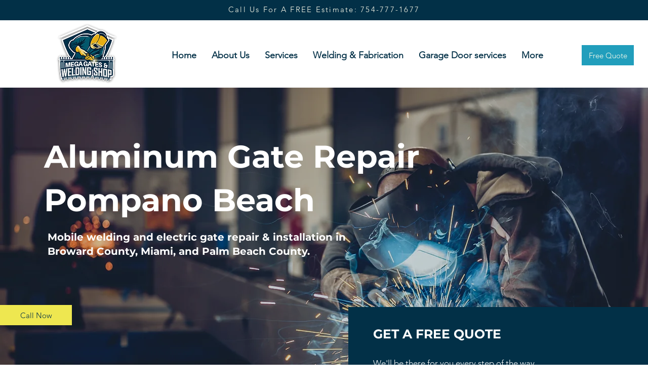

--- FILE ---
content_type: text/html; charset=UTF-8
request_url: https://www.megagateandweldingshop.com/aluminum-gaterepair-pompano-beach
body_size: 138031
content:
<!DOCTYPE html>
<html lang="en">
<head>
  
  <!-- SEO Tags -->
  <title>Electric Gate Repair Pompano Beach | Gates &amp; Welding Shop</title>
  <meta name="description" content="Aluminum Gate Repair Pompano Beach | Gates &amp; Welding Services. Mega Gates &amp; Welding Shop is a local company Provides Gates &amp; Welding Services in Pompano Beach Florida. We provide welding services and gate repairs in Broward County, Miami-Dade County, and Palm Beach County. We do both residential and commercial work. Mobile welding and gates repairs."/>
  <link rel="canonical" href="https://www.megagateandweldingshop.com/aluminum-gaterepair-pompano-beach"/>
  <meta property="og:title" content="Electric Gate Repair Pompano Beach | Gates &amp; Welding Shop"/>
  <meta property="og:description" content="Aluminum Gate Repair Pompano Beach | Gates &amp; Welding Services. Mega Gates &amp; Welding Shop is a local company Provides Gates &amp; Welding Services in Pompano Beach Florida. We provide welding services and gate repairs in Broward County, Miami-Dade County, and Palm Beach County. We do both residential and commercial work. Mobile welding and gates repairs."/>
  <meta property="og:image" content="https://static.wixstatic.com/media/6c6ce5_66c63cdcd0a84f6aba561df2baad4e3a%7Emv2.jpg/v1/fit/w_2500,h_1330,al_c/6c6ce5_66c63cdcd0a84f6aba561df2baad4e3a%7Emv2.jpg"/>
  <meta property="og:image:width" content="2500"/>
  <meta property="og:image:height" content="1330"/>
  <meta property="og:url" content="https://www.megagateandweldingshop.com/aluminum-gaterepair-pompano-beach"/>
  <meta property="og:site_name" content="Gate &amp; Welding Shop"/>
  <meta property="og:type" content="website"/>
  <meta name="google-site-verification" content="5_h7BLn1S9eHKvu83dnaMEE52rC2MUOM3qn-5OoYdj8"/>
  <meta name="twitter:card" content="summary_large_image"/>
  <meta name="twitter:title" content="Electric Gate Repair Pompano Beach | Gates &amp; Welding Shop"/>
  <meta name="twitter:description" content="Aluminum Gate Repair Pompano Beach | Gates &amp; Welding Services. Mega Gates &amp; Welding Shop is a local company Provides Gates &amp; Welding Services in Pompano Beach Florida. We provide welding services and gate repairs in Broward County, Miami-Dade County, and Palm Beach County. We do both residential and commercial work. Mobile welding and gates repairs."/>
  <meta name="twitter:image" content="https://static.wixstatic.com/media/6c6ce5_66c63cdcd0a84f6aba561df2baad4e3a%7Emv2.jpg/v1/fit/w_2500,h_1330,al_c/6c6ce5_66c63cdcd0a84f6aba561df2baad4e3a%7Emv2.jpg"/>

  
  <meta charset='utf-8'>
  <meta name="viewport" content="width=device-width, initial-scale=1" id="wixDesktopViewport" />
  <meta http-equiv="X-UA-Compatible" content="IE=edge">
  <meta name="generator" content="Wix.com Website Builder"/>

  <link rel="icon" sizes="192x192" href="https://static.wixstatic.com/media/c1fa67_cff2b68144bd48c387ed952ced415af4%7Emv2.png/v1/fill/w_192%2Ch_192%2Clg_1%2Cusm_0.66_1.00_0.01/c1fa67_cff2b68144bd48c387ed952ced415af4%7Emv2.png" type="image/png"/>
  <link rel="shortcut icon" href="https://static.wixstatic.com/media/c1fa67_cff2b68144bd48c387ed952ced415af4%7Emv2.png/v1/fill/w_192%2Ch_192%2Clg_1%2Cusm_0.66_1.00_0.01/c1fa67_cff2b68144bd48c387ed952ced415af4%7Emv2.png" type="image/png"/>
  <link rel="apple-touch-icon" href="https://static.wixstatic.com/media/c1fa67_cff2b68144bd48c387ed952ced415af4%7Emv2.png/v1/fill/w_180%2Ch_180%2Clg_1%2Cusm_0.66_1.00_0.01/c1fa67_cff2b68144bd48c387ed952ced415af4%7Emv2.png" type="image/png"/>

  <!-- Safari Pinned Tab Icon -->
  <!-- <link rel="mask-icon" href="https://static.wixstatic.com/media/c1fa67_cff2b68144bd48c387ed952ced415af4%7Emv2.png/v1/fill/w_192%2Ch_192%2Clg_1%2Cusm_0.66_1.00_0.01/c1fa67_cff2b68144bd48c387ed952ced415af4%7Emv2.png"> -->

  <!-- Origin trials -->
  


  <!-- Segmenter Polyfill -->
  <script>
    if (!window.Intl || !window.Intl.Segmenter) {
      (function() {
        var script = document.createElement('script');
        script.src = 'https://static.parastorage.com/unpkg/@formatjs/intl-segmenter@11.7.10/polyfill.iife.js';
        document.head.appendChild(script);
      })();
    }
  </script>

  <!-- Legacy Polyfills -->
  <script nomodule="" src="https://static.parastorage.com/unpkg/core-js-bundle@3.2.1/minified.js"></script>
  <script nomodule="" src="https://static.parastorage.com/unpkg/focus-within-polyfill@5.0.9/dist/focus-within-polyfill.js"></script>

  <!-- Performance API Polyfills -->
  <script>
  (function () {
    var noop = function noop() {};
    if ("performance" in window === false) {
      window.performance = {};
    }
    window.performance.mark = performance.mark || noop;
    window.performance.measure = performance.measure || noop;
    if ("now" in window.performance === false) {
      var nowOffset = Date.now();
      if (performance.timing && performance.timing.navigationStart) {
        nowOffset = performance.timing.navigationStart;
      }
      window.performance.now = function now() {
        return Date.now() - nowOffset;
      };
    }
  })();
  </script>

  <!-- Globals Definitions -->
  <script>
    (function () {
      var now = Date.now()
      window.initialTimestamps = {
        initialTimestamp: now,
        initialRequestTimestamp: Math.round(performance.timeOrigin ? performance.timeOrigin : now - performance.now())
      }

      window.thunderboltTag = "QA_READY"
      window.thunderboltVersion = "1.16829.0"
    })();
  </script>

  <!-- Essential Viewer Model -->
  <script type="application/json" id="wix-essential-viewer-model">{"fleetConfig":{"fleetName":"thunderbolt-seo-renderer-gradual","type":"Rollout","code":1},"mode":{"qa":false,"enableTestApi":false,"debug":false,"ssrIndicator":false,"ssrOnly":false,"siteAssetsFallback":"enable","versionIndicator":false},"componentsLibrariesTopology":[{"artifactId":"editor-elements","namespace":"wixui","url":"https:\/\/static.parastorage.com\/services\/editor-elements\/1.14878.0"},{"artifactId":"editor-elements","namespace":"dsgnsys","url":"https:\/\/static.parastorage.com\/services\/editor-elements\/1.14878.0"}],"siteFeaturesConfigs":{"sessionManager":{"isRunningInDifferentSiteContext":false}},"language":{"userLanguage":"en"},"siteAssets":{"clientTopology":{"mediaRootUrl":"https:\/\/static.wixstatic.com","scriptsUrl":"static.parastorage.com","staticMediaUrl":"https:\/\/static.wixstatic.com\/media","moduleRepoUrl":"https:\/\/static.parastorage.com\/unpkg","fileRepoUrl":"https:\/\/static.parastorage.com\/services","viewerAppsUrl":"https:\/\/viewer-apps.parastorage.com","viewerAssetsUrl":"https:\/\/viewer-assets.parastorage.com","siteAssetsUrl":"https:\/\/siteassets.parastorage.com","pageJsonServerUrls":["https:\/\/pages.parastorage.com","https:\/\/staticorigin.wixstatic.com","https:\/\/www.megagateandweldingshop.com","https:\/\/fallback.wix.com\/wix-html-editor-pages-webapp\/page"],"pathOfTBModulesInFileRepoForFallback":"wix-thunderbolt\/dist\/"}},"siteFeatures":["accessibility","appMonitoring","assetsLoader","businessLogger","captcha","clickHandlerRegistrar","codeEmbed","commonConfig","componentsLoader","componentsRegistry","consentPolicy","cyclicTabbing","domSelectors","dynamicPages","environmentWixCodeSdk","environment","locationWixCodeSdk","mpaNavigation","navigationManager","navigationPhases","ooi","pages","panorama","renderer","reporter","routerFetch","router","scrollRestoration","seoWixCodeSdk","seo","sessionManager","siteMembersWixCodeSdk","siteMembers","siteScrollBlocker","siteWixCodeSdk","speculationRules","ssrCache","stores","structureApi","thunderboltInitializer","tpaCommons","translations","usedPlatformApis","warmupData","windowMessageRegistrar","windowWixCodeSdk","wixCustomElementComponent","wixEmbedsApi","componentsReact","platform"],"site":{"externalBaseUrl":"https:\/\/www.megagateandweldingshop.com","isSEO":true},"media":{"staticMediaUrl":"https:\/\/static.wixstatic.com\/media","mediaRootUrl":"https:\/\/static.wixstatic.com\/","staticVideoUrl":"https:\/\/video.wixstatic.com\/"},"requestUrl":"https:\/\/www.megagateandweldingshop.com\/aluminum-gaterepair-pompano-beach","rollout":{"siteAssetsVersionsRollout":false,"isDACRollout":0,"isTBRollout":true},"commonConfig":{"brand":"wix","host":"VIEWER","bsi":"","consentPolicy":{},"consentPolicyHeader":{},"siteRevision":"1638","renderingFlow":"NONE","language":"en","locale":"en-us"},"interactionSampleRatio":0.01,"dynamicModelUrl":"https:\/\/www.megagateandweldingshop.com\/_api\/v2\/dynamicmodel","accessTokensUrl":"https:\/\/www.megagateandweldingshop.com\/_api\/v1\/access-tokens","experiments":{"specs.thunderbolt.hardenFetchAndXHR":true,"specs.thunderbolt.securityExperiments":true}}</script>
  <script>window.viewerModel = JSON.parse(document.getElementById('wix-essential-viewer-model').textContent)</script>

  <script>
    window.commonConfig = viewerModel.commonConfig
  </script>

  
  <!-- BEGIN handleAccessTokens bundle -->

  <script data-url="https://static.parastorage.com/services/wix-thunderbolt/dist/handleAccessTokens.inline.4f2f9a53.bundle.min.js">(()=>{"use strict";function e(e){let{context:o,property:r,value:n,enumerable:i=!0}=e,c=e.get,l=e.set;if(!r||void 0===n&&!c&&!l)return new Error("property and value are required");let a=o||globalThis,s=a?.[r],u={};if(void 0!==n)u.value=n;else{if(c){let e=t(c);e&&(u.get=e)}if(l){let e=t(l);e&&(u.set=e)}}let p={...u,enumerable:i||!1,configurable:!1};void 0!==n&&(p.writable=!1);try{Object.defineProperty(a,r,p)}catch(e){return e instanceof TypeError?s:e}return s}function t(e,t){return"function"==typeof e?e:!0===e?.async&&"function"==typeof e.func?t?async function(t){return e.func(t)}:async function(){return e.func()}:"function"==typeof e?.func?e.func:void 0}try{e({property:"strictDefine",value:e})}catch{}try{e({property:"defineStrictObject",value:r})}catch{}try{e({property:"defineStrictMethod",value:n})}catch{}var o=["toString","toLocaleString","valueOf","constructor","prototype"];function r(t){let{context:n,property:c,propertiesToExclude:l=[],skipPrototype:a=!1,hardenPrototypePropertiesToExclude:s=[]}=t;if(!c)return new Error("property is required");let u=(n||globalThis)[c],p={},f=i(n,c);u&&("object"==typeof u||"function"==typeof u)&&Reflect.ownKeys(u).forEach(t=>{if(!l.includes(t)&&!o.includes(t)){let o=i(u,t);if(o&&(o.writable||o.configurable)){let{value:r,get:n,set:i,enumerable:c=!1}=o,l={};void 0!==r?l.value=r:n?l.get=n:i&&(l.set=i);try{let o=e({context:u,property:t,...l,enumerable:c});p[t]=o}catch(e){if(!(e instanceof TypeError))throw e;try{p[t]=o.value||o.get||o.set}catch{}}}}});let d={originalObject:u,originalProperties:p};if(!a&&void 0!==u?.prototype){let e=r({context:u,property:"prototype",propertiesToExclude:s,skipPrototype:!0});e instanceof Error||(d.originalPrototype=e?.originalObject,d.originalPrototypeProperties=e?.originalProperties)}return e({context:n,property:c,value:u,enumerable:f?.enumerable}),d}function n(t,o){let r=(o||globalThis)[t],n=i(o||globalThis,t);return r&&n&&(n.writable||n.configurable)?(Object.freeze(r),e({context:globalThis,property:t,value:r})):r}function i(e,t){if(e&&t)try{return Reflect.getOwnPropertyDescriptor(e,t)}catch{return}}function c(e){if("string"!=typeof e)return e;try{return decodeURIComponent(e).toLowerCase().trim()}catch{return e.toLowerCase().trim()}}function l(e,t){let o="";if("string"==typeof e)o=e.split("=")[0]?.trim()||"";else{if(!e||"string"!=typeof e.name)return!1;o=e.name}return t.has(c(o)||"")}function a(e,t){let o;return o="string"==typeof e?e.split(";").map(e=>e.trim()).filter(e=>e.length>0):e||[],o.filter(e=>!l(e,t))}var s=null;function u(){return null===s&&(s=typeof Document>"u"?void 0:Object.getOwnPropertyDescriptor(Document.prototype,"cookie")),s}function p(t,o){if(!globalThis?.cookieStore)return;let r=globalThis.cookieStore.get.bind(globalThis.cookieStore),n=globalThis.cookieStore.getAll.bind(globalThis.cookieStore),i=globalThis.cookieStore.set.bind(globalThis.cookieStore),c=globalThis.cookieStore.delete.bind(globalThis.cookieStore);return e({context:globalThis.CookieStore.prototype,property:"get",value:async function(e){return l(("string"==typeof e?e:e.name)||"",t)?null:r.call(this,e)},enumerable:!0}),e({context:globalThis.CookieStore.prototype,property:"getAll",value:async function(){return a(await n.apply(this,Array.from(arguments)),t)},enumerable:!0}),e({context:globalThis.CookieStore.prototype,property:"set",value:async function(){let e=Array.from(arguments);if(!l(1===e.length?e[0].name:e[0],t))return i.apply(this,e);o&&console.warn(o)},enumerable:!0}),e({context:globalThis.CookieStore.prototype,property:"delete",value:async function(){let e=Array.from(arguments);if(!l(1===e.length?e[0].name:e[0],t))return c.apply(this,e)},enumerable:!0}),e({context:globalThis.cookieStore,property:"prototype",value:globalThis.CookieStore.prototype,enumerable:!1}),e({context:globalThis,property:"cookieStore",value:globalThis.cookieStore,enumerable:!0}),{get:r,getAll:n,set:i,delete:c}}var f=["TextEncoder","TextDecoder","XMLHttpRequestEventTarget","EventTarget","URL","JSON","Reflect","Object","Array","Map","Set","WeakMap","WeakSet","Promise","Symbol","Error"],d=["addEventListener","removeEventListener","dispatchEvent","encodeURI","encodeURIComponent","decodeURI","decodeURIComponent"];const y=(e,t)=>{try{const o=t?t.get.call(document):document.cookie;return o.split(";").map(e=>e.trim()).filter(t=>t?.startsWith(e))[0]?.split("=")[1]}catch(e){return""}},g=(e="",t="",o="/")=>`${e}=; ${t?`domain=${t};`:""} max-age=0; path=${o}; expires=Thu, 01 Jan 1970 00:00:01 GMT`;function m(){(function(){if("undefined"!=typeof window){const e=performance.getEntriesByType("navigation")[0];return"back_forward"===(e?.type||"")}return!1})()&&function(){const{counter:e}=function(){const e=b("getItem");if(e){const[t,o]=e.split("-"),r=o?parseInt(o,10):0;if(r>=3){const e=t?Number(t):0;if(Date.now()-e>6e4)return{counter:0}}return{counter:r}}return{counter:0}}();e<3?(!function(e=1){b("setItem",`${Date.now()}-${e}`)}(e+1),window.location.reload()):console.error("ATS: Max reload attempts reached")}()}function b(e,t){try{return sessionStorage[e]("reload",t||"")}catch(e){console.error("ATS: Error calling sessionStorage:",e)}}const h="client-session-bind",v="sec-fetch-unsupported",{experiments:w}=window.viewerModel,T=[h,"client-binding",v,"svSession","smSession","server-session-bind","wixSession2","wixSession3"].map(e=>e.toLowerCase()),{cookie:S}=function(t,o){let r=new Set(t);return e({context:document,property:"cookie",set:{func:e=>function(e,t,o,r){let n=u(),i=c(t.split(";")[0]||"")||"";[...o].every(e=>!i.startsWith(e.toLowerCase()))&&n?.set?n.set.call(e,t):r&&console.warn(r)}(document,e,r,o)},get:{func:()=>function(e,t){let o=u();if(!o?.get)throw new Error("Cookie descriptor or getter not available");return a(o.get.call(e),t).join("; ")}(document,r)},enumerable:!0}),{cookieStore:p(r,o),cookie:u()}}(T),k="tbReady",x="security_overrideGlobals",{experiments:E,siteFeaturesConfigs:C,accessTokensUrl:P}=window.viewerModel,R=P,M={},O=(()=>{const e=y(h,S);if(w["specs.thunderbolt.browserCacheReload"]){y(v,S)||e?b("removeItem"):m()}return(()=>{const e=g(h),t=g(h,location.hostname);S.set.call(document,e),S.set.call(document,t)})(),e})();O&&(M["client-binding"]=O);const D=fetch;addEventListener(k,function e(t){const{logger:o}=t.detail;try{window.tb.init({fetch:D,fetchHeaders:M})}catch(e){const t=new Error("TB003");o.meter(`${x}_${t.message}`,{paramsOverrides:{errorType:x,eventString:t.message}}),window?.viewerModel?.mode.debug&&console.error(e)}finally{removeEventListener(k,e)}}),E["specs.thunderbolt.hardenFetchAndXHR"]||(window.fetchDynamicModel=()=>C.sessionManager.isRunningInDifferentSiteContext?Promise.resolve({}):fetch(R,{credentials:"same-origin",headers:M}).then(function(e){if(!e.ok)throw new Error(`[${e.status}]${e.statusText}`);return e.json()}),window.dynamicModelPromise=window.fetchDynamicModel())})();
//# sourceMappingURL=https://static.parastorage.com/services/wix-thunderbolt/dist/handleAccessTokens.inline.4f2f9a53.bundle.min.js.map</script>

<!-- END handleAccessTokens bundle -->

<!-- BEGIN overrideGlobals bundle -->

<script data-url="https://static.parastorage.com/services/wix-thunderbolt/dist/overrideGlobals.inline.20d8d2ea.bundle.min.js">(()=>{"use strict";function e(e){let{context:r,property:o,value:n,enumerable:i=!0}=e,c=e.get,a=e.set;if(!o||void 0===n&&!c&&!a)return new Error("property and value are required");let l=r||globalThis,u=l?.[o],s={};if(void 0!==n)s.value=n;else{if(c){let e=t(c);e&&(s.get=e)}if(a){let e=t(a);e&&(s.set=e)}}let p={...s,enumerable:i||!1,configurable:!1};void 0!==n&&(p.writable=!1);try{Object.defineProperty(l,o,p)}catch(e){return e instanceof TypeError?u:e}return u}function t(e,t){return"function"==typeof e?e:!0===e?.async&&"function"==typeof e.func?t?async function(t){return e.func(t)}:async function(){return e.func()}:"function"==typeof e?.func?e.func:void 0}try{e({property:"strictDefine",value:e})}catch{}try{e({property:"defineStrictObject",value:o})}catch{}try{e({property:"defineStrictMethod",value:n})}catch{}var r=["toString","toLocaleString","valueOf","constructor","prototype"];function o(t){let{context:n,property:c,propertiesToExclude:a=[],skipPrototype:l=!1,hardenPrototypePropertiesToExclude:u=[]}=t;if(!c)return new Error("property is required");let s=(n||globalThis)[c],p={},f=i(n,c);s&&("object"==typeof s||"function"==typeof s)&&Reflect.ownKeys(s).forEach(t=>{if(!a.includes(t)&&!r.includes(t)){let r=i(s,t);if(r&&(r.writable||r.configurable)){let{value:o,get:n,set:i,enumerable:c=!1}=r,a={};void 0!==o?a.value=o:n?a.get=n:i&&(a.set=i);try{let r=e({context:s,property:t,...a,enumerable:c});p[t]=r}catch(e){if(!(e instanceof TypeError))throw e;try{p[t]=r.value||r.get||r.set}catch{}}}}});let d={originalObject:s,originalProperties:p};if(!l&&void 0!==s?.prototype){let e=o({context:s,property:"prototype",propertiesToExclude:u,skipPrototype:!0});e instanceof Error||(d.originalPrototype=e?.originalObject,d.originalPrototypeProperties=e?.originalProperties)}return e({context:n,property:c,value:s,enumerable:f?.enumerable}),d}function n(t,r){let o=(r||globalThis)[t],n=i(r||globalThis,t);return o&&n&&(n.writable||n.configurable)?(Object.freeze(o),e({context:globalThis,property:t,value:o})):o}function i(e,t){if(e&&t)try{return Reflect.getOwnPropertyDescriptor(e,t)}catch{return}}function c(e){if("string"!=typeof e)return e;try{return decodeURIComponent(e).toLowerCase().trim()}catch{return e.toLowerCase().trim()}}function a(e,t){return e instanceof Headers?e.forEach((r,o)=>{l(o,t)||e.delete(o)}):Object.keys(e).forEach(r=>{l(r,t)||delete e[r]}),e}function l(e,t){return!t.has(c(e)||"")}function u(e,t){let r=!0,o=function(e){let t,r;if(globalThis.Request&&e instanceof Request)t=e.url;else{if("function"!=typeof e?.toString)throw new Error("Unsupported type for url");t=e.toString()}try{return new URL(t).pathname}catch{return r=t.replace(/#.+/gi,"").split("?").shift(),r.startsWith("/")?r:`/${r}`}}(e),n=c(o);return n&&t.some(e=>n.includes(e))&&(r=!1),r}function s(t,r,o){let n=fetch,i=XMLHttpRequest,c=new Set(r);function s(){let e=new i,r=e.open,n=e.setRequestHeader;return e.open=function(){let n=Array.from(arguments),i=n[1];if(n.length<2||u(i,t))return r.apply(e,n);throw new Error(o||`Request not allowed for path ${i}`)},e.setRequestHeader=function(t,r){l(decodeURIComponent(t),c)&&n.call(e,t,r)},e}return e({property:"fetch",value:function(){let e=function(e,t){return globalThis.Request&&e[0]instanceof Request&&e[0]?.headers?a(e[0].headers,t):e[1]?.headers&&a(e[1].headers,t),e}(arguments,c);return u(arguments[0],t)?n.apply(globalThis,Array.from(e)):new Promise((e,t)=>{t(new Error(o||`Request not allowed for path ${arguments[0]}`))})},enumerable:!0}),e({property:"XMLHttpRequest",value:s,enumerable:!0}),Object.keys(i).forEach(e=>{s[e]=i[e]}),{fetch:n,XMLHttpRequest:i}}var p=["TextEncoder","TextDecoder","XMLHttpRequestEventTarget","EventTarget","URL","JSON","Reflect","Object","Array","Map","Set","WeakMap","WeakSet","Promise","Symbol","Error"],f=["addEventListener","removeEventListener","dispatchEvent","encodeURI","encodeURIComponent","decodeURI","decodeURIComponent"];const d=function(){let t=globalThis.open,r=document.open;function o(e,r,o){let n="string"!=typeof e,i=t.call(window,e,r,o);return n||e&&function(e){return e.startsWith("//")&&/(?:[a-z0-9](?:[a-z0-9-]{0,61}[a-z0-9])?\.)+[a-z0-9][a-z0-9-]{0,61}[a-z0-9]/g.test(`${location.protocol}:${e}`)&&(e=`${location.protocol}${e}`),!e.startsWith("http")||new URL(e).hostname===location.hostname}(e)?{}:i}return e({property:"open",value:o,context:globalThis,enumerable:!0}),e({property:"open",value:function(e,t,n){return e?o(e,t,n):r.call(document,e||"",t||"",n||"")},context:document,enumerable:!0}),{open:t,documentOpen:r}},y=function(){let t=document.createElement,r=Element.prototype.setAttribute,o=Element.prototype.setAttributeNS;return e({property:"createElement",context:document,value:function(n,i){let a=t.call(document,n,i);if("iframe"===c(n)){e({property:"srcdoc",context:a,get:()=>"",set:()=>{console.warn("`srcdoc` is not allowed in iframe elements.")}});let t=function(e,t){"srcdoc"!==e.toLowerCase()?r.call(a,e,t):console.warn("`srcdoc` attribute is not allowed to be set.")},n=function(e,t,r){"srcdoc"!==t.toLowerCase()?o.call(a,e,t,r):console.warn("`srcdoc` attribute is not allowed to be set.")};a.setAttribute=t,a.setAttributeNS=n}return a},enumerable:!0}),{createElement:t,setAttribute:r,setAttributeNS:o}},b=["client-binding"],m=["/_api/v1/access-tokens","/_api/v2/dynamicmodel","/_api/one-app-session-web/v3/businesses"],h=function(){let t=setTimeout,r=setInterval;return o("setTimeout",0,globalThis),o("setInterval",0,globalThis),{setTimeout:t,setInterval:r};function o(t,r,o){let n=o||globalThis,i=n[t];if(!i||"function"!=typeof i)throw new Error(`Function ${t} not found or is not a function`);e({property:t,value:function(){let e=Array.from(arguments);if("string"!=typeof e[r])return i.apply(n,e);console.warn(`Calling ${t} with a String Argument at index ${r} is not allowed`)},context:o,enumerable:!0})}},v=function(){if(navigator&&"serviceWorker"in navigator){let t=navigator.serviceWorker.register;return e({context:navigator.serviceWorker,property:"register",value:function(){console.log("Service worker registration is not allowed")},enumerable:!0}),{register:t}}return{}};performance.mark("overrideGlobals started");const{experiments:g}=window.viewerModel,w=g["specs.thunderbolt.securityExperiments"];try{d(),w&&y(),g["specs.thunderbolt.hardenFetchAndXHR"]&&w&&s(m,b),v(),(e=>{let t=[],r=[];r=r.concat(["TextEncoder","TextDecoder"]),e&&(r=r.concat(["XMLHttpRequestEventTarget","EventTarget"])),r=r.concat(["URL","JSON"]),e&&(t=t.concat(["addEventListener","removeEventListener"])),t=t.concat(["encodeURI","encodeURIComponent","decodeURI","decodeURIComponent"]),r=r.concat(["String","Number"]),e&&r.push("Object"),r=r.concat(["Reflect"]),t.forEach(e=>{n(e),["addEventListener","removeEventListener"].includes(e)&&n(e,document)}),r.forEach(e=>{o({property:e})})})(w),w&&h()}catch(e){window?.viewerModel?.mode.debug&&console.error(e);const t=new Error("TB006");window.fedops?.reportError(t,"security_overrideGlobals"),window.Sentry?window.Sentry.captureException(t):globalThis.defineStrictProperty("sentryBuffer",[t],window,!1)}performance.mark("overrideGlobals ended")})();
//# sourceMappingURL=https://static.parastorage.com/services/wix-thunderbolt/dist/overrideGlobals.inline.20d8d2ea.bundle.min.js.map</script>

<!-- END overrideGlobals bundle -->


  
  <script>
    window.commonConfig = viewerModel.commonConfig

	
  </script>

  <!-- Initial CSS -->
  <style data-url="https://static.parastorage.com/services/wix-thunderbolt/dist/main.46d95940.min.css">@keyframes slide-horizontal-new{0%{transform:translateX(100%)}}@keyframes slide-horizontal-old{80%{opacity:1}to{opacity:0;transform:translateX(-100%)}}@keyframes slide-vertical-new{0%{transform:translateY(-100%)}}@keyframes slide-vertical-old{80%{opacity:1}to{opacity:0;transform:translateY(100%)}}@keyframes out-in-new{0%{opacity:0}}@keyframes out-in-old{to{opacity:0}}:root:active-view-transition{view-transition-name:none}::view-transition{pointer-events:none}:root:active-view-transition #SITE_HEADER{view-transition-name:header-group}:root:active-view-transition #WIX_ADS{view-transition-name:wix-ads-group}:root:active-view-transition #SITE_FOOTER{view-transition-name:footer-group}:root:active-view-transition::view-transition-new(page-group),:root:active-view-transition::view-transition-old(page-group){animation-duration:.6s;cursor:wait;pointer-events:all}:root:active-view-transition-type(SlideHorizontal)::view-transition-old(page-group){animation:slide-horizontal-old .6s cubic-bezier(.83,0,.17,1) forwards;mix-blend-mode:normal}:root:active-view-transition-type(SlideHorizontal)::view-transition-new(page-group){animation:slide-horizontal-new .6s cubic-bezier(.83,0,.17,1) backwards;mix-blend-mode:normal}:root:active-view-transition-type(SlideVertical)::view-transition-old(page-group){animation:slide-vertical-old .6s cubic-bezier(.83,0,.17,1) forwards;mix-blend-mode:normal}:root:active-view-transition-type(SlideVertical)::view-transition-new(page-group){animation:slide-vertical-new .6s cubic-bezier(.83,0,.17,1) backwards;mix-blend-mode:normal}:root:active-view-transition-type(OutIn)::view-transition-old(page-group){animation:out-in-old .35s cubic-bezier(.22,1,.36,1) forwards}:root:active-view-transition-type(OutIn)::view-transition-new(page-group){animation:out-in-new .35s cubic-bezier(.64,0,.78,0) .35s backwards}@media(prefers-reduced-motion:reduce){::view-transition-group(*),::view-transition-new(*),::view-transition-old(*){animation:none!important}}body,html{background:transparent;border:0;margin:0;outline:0;padding:0;vertical-align:baseline}body{--scrollbar-width:0px;font-family:Arial,Helvetica,sans-serif;font-size:10px}body,html{height:100%}body{overflow-x:auto;overflow-y:scroll}body:not(.responsive) #site-root{min-width:var(--site-width);width:100%}body:not([data-js-loaded]) [data-hide-prejs]{visibility:hidden}interact-element{display:contents}#SITE_CONTAINER{position:relative}:root{--one-unit:1vw;--section-max-width:9999px;--spx-stopper-max:9999px;--spx-stopper-min:0px;--browser-zoom:1}@supports(-webkit-appearance:none) and (stroke-color:transparent){:root{--safari-sticky-fix:opacity;--experimental-safari-sticky-fix:translateZ(0)}}@supports(container-type:inline-size){:root{--one-unit:1cqw}}[id^=oldHoverBox-]{mix-blend-mode:plus-lighter;transition:opacity .5s ease,visibility .5s ease}[data-mesh-id$=inlineContent-gridContainer]:has(>[id^=oldHoverBox-]){isolation:isolate}</style>
<style data-url="https://static.parastorage.com/services/wix-thunderbolt/dist/main.renderer.25146d00.min.css">a,abbr,acronym,address,applet,b,big,blockquote,button,caption,center,cite,code,dd,del,dfn,div,dl,dt,em,fieldset,font,footer,form,h1,h2,h3,h4,h5,h6,header,i,iframe,img,ins,kbd,label,legend,li,nav,object,ol,p,pre,q,s,samp,section,small,span,strike,strong,sub,sup,table,tbody,td,tfoot,th,thead,title,tr,tt,u,ul,var{background:transparent;border:0;margin:0;outline:0;padding:0;vertical-align:baseline}input,select,textarea{box-sizing:border-box;font-family:Helvetica,Arial,sans-serif}ol,ul{list-style:none}blockquote,q{quotes:none}ins{text-decoration:none}del{text-decoration:line-through}table{border-collapse:collapse;border-spacing:0}a{cursor:pointer;text-decoration:none}.testStyles{overflow-y:hidden}.reset-button{-webkit-appearance:none;background:none;border:0;color:inherit;font:inherit;line-height:normal;outline:0;overflow:visible;padding:0;-webkit-user-select:none;-moz-user-select:none;-ms-user-select:none}:focus{outline:none}body.device-mobile-optimized:not(.disable-site-overflow){overflow-x:hidden;overflow-y:scroll}body.device-mobile-optimized:not(.responsive) #SITE_CONTAINER{margin-left:auto;margin-right:auto;overflow-x:visible;position:relative;width:320px}body.device-mobile-optimized:not(.responsive):not(.blockSiteScrolling) #SITE_CONTAINER{margin-top:0}body.device-mobile-optimized>*{max-width:100%!important}body.device-mobile-optimized #site-root{overflow-x:hidden;overflow-y:hidden}@supports(overflow:clip){body.device-mobile-optimized #site-root{overflow-x:clip;overflow-y:clip}}body.device-mobile-non-optimized #SITE_CONTAINER #site-root{overflow-x:clip;overflow-y:clip}body.device-mobile-non-optimized.fullScreenMode{background-color:#5f6360}body.device-mobile-non-optimized.fullScreenMode #MOBILE_ACTIONS_MENU,body.device-mobile-non-optimized.fullScreenMode #SITE_BACKGROUND,body.device-mobile-non-optimized.fullScreenMode #site-root,body.fullScreenMode #WIX_ADS{visibility:hidden}body.fullScreenMode{overflow-x:hidden!important;overflow-y:hidden!important}body.fullScreenMode.device-mobile-optimized #TINY_MENU{opacity:0;pointer-events:none}body.fullScreenMode-scrollable.device-mobile-optimized{overflow-x:hidden!important;overflow-y:auto!important}body.fullScreenMode-scrollable.device-mobile-optimized #masterPage,body.fullScreenMode-scrollable.device-mobile-optimized #site-root{overflow-x:hidden!important;overflow-y:hidden!important}body.fullScreenMode-scrollable.device-mobile-optimized #SITE_BACKGROUND,body.fullScreenMode-scrollable.device-mobile-optimized #masterPage{height:auto!important}body.fullScreenMode-scrollable.device-mobile-optimized #masterPage.mesh-layout{height:0!important}body.blockSiteScrolling,body.siteScrollingBlocked{position:fixed;width:100%}body.siteScrollingBlockedIOSFix{overflow:hidden!important}body.blockSiteScrolling #SITE_CONTAINER{margin-top:calc(var(--blocked-site-scroll-margin-top)*-1)}#site-root{margin:0 auto;min-height:100%;position:relative;top:var(--wix-ads-height)}#site-root img:not([src]){visibility:hidden}#site-root svg img:not([src]){visibility:visible}.auto-generated-link{color:inherit}#SCROLL_TO_BOTTOM,#SCROLL_TO_TOP{height:0}.has-click-trigger{cursor:pointer}.fullScreenOverlay{bottom:0;display:flex;justify-content:center;left:0;overflow-y:hidden;position:fixed;right:0;top:-60px;z-index:1005}.fullScreenOverlay>.fullScreenOverlayContent{bottom:0;left:0;margin:0 auto;overflow:hidden;position:absolute;right:0;top:60px;transform:translateZ(0)}[data-mesh-id$=centeredContent],[data-mesh-id$=form],[data-mesh-id$=inlineContent]{pointer-events:none;position:relative}[data-mesh-id$=-gridWrapper],[data-mesh-id$=-rotated-wrapper]{pointer-events:none}[data-mesh-id$=-gridContainer]>*,[data-mesh-id$=-rotated-wrapper]>*,[data-mesh-id$=inlineContent]>:not([data-mesh-id$=-gridContainer]){pointer-events:auto}.device-mobile-optimized #masterPage.mesh-layout #SOSP_CONTAINER_CUSTOM_ID{grid-area:2/1/3/2;-ms-grid-row:2;position:relative}#masterPage.mesh-layout{-ms-grid-rows:max-content max-content min-content max-content;-ms-grid-columns:100%;align-items:start;display:-ms-grid;display:grid;grid-template-columns:100%;grid-template-rows:max-content max-content min-content max-content;justify-content:stretch}#masterPage.mesh-layout #PAGES_CONTAINER,#masterPage.mesh-layout #SITE_FOOTER-placeholder,#masterPage.mesh-layout #SITE_FOOTER_WRAPPER,#masterPage.mesh-layout #SITE_HEADER-placeholder,#masterPage.mesh-layout #SITE_HEADER_WRAPPER,#masterPage.mesh-layout #SOSP_CONTAINER_CUSTOM_ID[data-state~=mobileView],#masterPage.mesh-layout #soapAfterPagesContainer,#masterPage.mesh-layout #soapBeforePagesContainer{-ms-grid-row-align:start;-ms-grid-column-align:start;-ms-grid-column:1}#masterPage.mesh-layout #SITE_HEADER-placeholder,#masterPage.mesh-layout #SITE_HEADER_WRAPPER{grid-area:1/1/2/2;-ms-grid-row:1}#masterPage.mesh-layout #PAGES_CONTAINER,#masterPage.mesh-layout #soapAfterPagesContainer,#masterPage.mesh-layout #soapBeforePagesContainer{grid-area:3/1/4/2;-ms-grid-row:3}#masterPage.mesh-layout #soapAfterPagesContainer,#masterPage.mesh-layout #soapBeforePagesContainer{width:100%}#masterPage.mesh-layout #PAGES_CONTAINER{align-self:stretch}#masterPage.mesh-layout main#PAGES_CONTAINER{display:block}#masterPage.mesh-layout #SITE_FOOTER-placeholder,#masterPage.mesh-layout #SITE_FOOTER_WRAPPER{grid-area:4/1/5/2;-ms-grid-row:4}#masterPage.mesh-layout #SITE_PAGES,#masterPage.mesh-layout [data-mesh-id=PAGES_CONTAINERcenteredContent],#masterPage.mesh-layout [data-mesh-id=PAGES_CONTAINERinlineContent]{height:100%}#masterPage.mesh-layout.desktop>*{width:100%}#masterPage.mesh-layout #PAGES_CONTAINER,#masterPage.mesh-layout #SITE_FOOTER,#masterPage.mesh-layout #SITE_FOOTER_WRAPPER,#masterPage.mesh-layout #SITE_HEADER,#masterPage.mesh-layout #SITE_HEADER_WRAPPER,#masterPage.mesh-layout #SITE_PAGES,#masterPage.mesh-layout #masterPageinlineContent{position:relative}#masterPage.mesh-layout #SITE_HEADER{grid-area:1/1/2/2}#masterPage.mesh-layout #SITE_FOOTER{grid-area:4/1/5/2}#masterPage.mesh-layout.overflow-x-clip #SITE_FOOTER,#masterPage.mesh-layout.overflow-x-clip #SITE_HEADER{overflow-x:clip}[data-z-counter]{z-index:0}[data-z-counter="0"]{z-index:auto}.wixSiteProperties{-webkit-font-smoothing:antialiased;-moz-osx-font-smoothing:grayscale}:root{--wst-button-color-fill-primary:rgb(var(--color_48));--wst-button-color-border-primary:rgb(var(--color_49));--wst-button-color-text-primary:rgb(var(--color_50));--wst-button-color-fill-primary-hover:rgb(var(--color_51));--wst-button-color-border-primary-hover:rgb(var(--color_52));--wst-button-color-text-primary-hover:rgb(var(--color_53));--wst-button-color-fill-primary-disabled:rgb(var(--color_54));--wst-button-color-border-primary-disabled:rgb(var(--color_55));--wst-button-color-text-primary-disabled:rgb(var(--color_56));--wst-button-color-fill-secondary:rgb(var(--color_57));--wst-button-color-border-secondary:rgb(var(--color_58));--wst-button-color-text-secondary:rgb(var(--color_59));--wst-button-color-fill-secondary-hover:rgb(var(--color_60));--wst-button-color-border-secondary-hover:rgb(var(--color_61));--wst-button-color-text-secondary-hover:rgb(var(--color_62));--wst-button-color-fill-secondary-disabled:rgb(var(--color_63));--wst-button-color-border-secondary-disabled:rgb(var(--color_64));--wst-button-color-text-secondary-disabled:rgb(var(--color_65));--wst-color-fill-base-1:rgb(var(--color_36));--wst-color-fill-base-2:rgb(var(--color_37));--wst-color-fill-base-shade-1:rgb(var(--color_38));--wst-color-fill-base-shade-2:rgb(var(--color_39));--wst-color-fill-base-shade-3:rgb(var(--color_40));--wst-color-fill-accent-1:rgb(var(--color_41));--wst-color-fill-accent-2:rgb(var(--color_42));--wst-color-fill-accent-3:rgb(var(--color_43));--wst-color-fill-accent-4:rgb(var(--color_44));--wst-color-fill-background-primary:rgb(var(--color_11));--wst-color-fill-background-secondary:rgb(var(--color_12));--wst-color-text-primary:rgb(var(--color_15));--wst-color-text-secondary:rgb(var(--color_14));--wst-color-action:rgb(var(--color_18));--wst-color-disabled:rgb(var(--color_39));--wst-color-title:rgb(var(--color_45));--wst-color-subtitle:rgb(var(--color_46));--wst-color-line:rgb(var(--color_47));--wst-font-style-h2:var(--font_2);--wst-font-style-h3:var(--font_3);--wst-font-style-h4:var(--font_4);--wst-font-style-h5:var(--font_5);--wst-font-style-h6:var(--font_6);--wst-font-style-body-large:var(--font_7);--wst-font-style-body-medium:var(--font_8);--wst-font-style-body-small:var(--font_9);--wst-font-style-body-x-small:var(--font_10);--wst-color-custom-1:rgb(var(--color_13));--wst-color-custom-2:rgb(var(--color_16));--wst-color-custom-3:rgb(var(--color_17));--wst-color-custom-4:rgb(var(--color_19));--wst-color-custom-5:rgb(var(--color_20));--wst-color-custom-6:rgb(var(--color_21));--wst-color-custom-7:rgb(var(--color_22));--wst-color-custom-8:rgb(var(--color_23));--wst-color-custom-9:rgb(var(--color_24));--wst-color-custom-10:rgb(var(--color_25));--wst-color-custom-11:rgb(var(--color_26));--wst-color-custom-12:rgb(var(--color_27));--wst-color-custom-13:rgb(var(--color_28));--wst-color-custom-14:rgb(var(--color_29));--wst-color-custom-15:rgb(var(--color_30));--wst-color-custom-16:rgb(var(--color_31));--wst-color-custom-17:rgb(var(--color_32));--wst-color-custom-18:rgb(var(--color_33));--wst-color-custom-19:rgb(var(--color_34));--wst-color-custom-20:rgb(var(--color_35))}.wix-presets-wrapper{display:contents}</style>

  <meta name="format-detection" content="telephone=no">
  <meta name="skype_toolbar" content="skype_toolbar_parser_compatible">
  
  

  

  
      <!--pageHtmlEmbeds.head start-->
      <script type="wix/htmlEmbeds" id="pageHtmlEmbeds.head start"></script>
    
      <!DOCTYPE HTML>
<script id="whatsapp" name="whatsapp" async="true" src="https://smartarget.online/loader.js?type=int&u=2146fd781e54442f706b18ec3d2bbf731146b187&source=wix_whatsapp"></script>

    
      <script type="wix/htmlEmbeds" id="pageHtmlEmbeds.head end"></script>
      <!--pageHtmlEmbeds.head end-->
  

  <!-- head performance data start -->
  
  <!-- head performance data end -->
  

    


    
<style data-href="https://static.parastorage.com/services/editor-elements-library/dist/thunderbolt/rb_wixui.thunderbolt_bootstrap.a1b00b19.min.css">.cwL6XW{cursor:pointer}.sNF2R0{opacity:0}.hLoBV3{transition:opacity var(--transition-duration) cubic-bezier(.37,0,.63,1)}.Rdf41z,.hLoBV3{opacity:1}.ftlZWo{transition:opacity var(--transition-duration) cubic-bezier(.37,0,.63,1)}.ATGlOr,.ftlZWo{opacity:0}.KQSXD0{transition:opacity var(--transition-duration) cubic-bezier(.64,0,.78,0)}.KQSXD0,.pagQKE{opacity:1}._6zG5H{opacity:0;transition:opacity var(--transition-duration) cubic-bezier(.22,1,.36,1)}.BB49uC{transform:translateX(100%)}.j9xE1V{transition:transform var(--transition-duration) cubic-bezier(.87,0,.13,1)}.ICs7Rs,.j9xE1V{transform:translateX(0)}.DxijZJ{transition:transform var(--transition-duration) cubic-bezier(.87,0,.13,1)}.B5kjYq,.DxijZJ{transform:translateX(-100%)}.cJijIV{transition:transform var(--transition-duration) cubic-bezier(.87,0,.13,1)}.cJijIV,.hOxaWM{transform:translateX(0)}.T9p3fN{transform:translateX(100%);transition:transform var(--transition-duration) cubic-bezier(.87,0,.13,1)}.qDxYJm{transform:translateY(100%)}.aA9V0P{transition:transform var(--transition-duration) cubic-bezier(.87,0,.13,1)}.YPXPAS,.aA9V0P{transform:translateY(0)}.Xf2zsA{transition:transform var(--transition-duration) cubic-bezier(.87,0,.13,1)}.Xf2zsA,.y7Kt7s{transform:translateY(-100%)}.EeUgMu{transition:transform var(--transition-duration) cubic-bezier(.87,0,.13,1)}.EeUgMu,.fdHrtm{transform:translateY(0)}.WIFaG4{transform:translateY(100%);transition:transform var(--transition-duration) cubic-bezier(.87,0,.13,1)}body:not(.responsive) .JsJXaX{overflow-x:clip}:root:active-view-transition .JsJXaX{view-transition-name:page-group}.AnQkDU{display:grid;grid-template-columns:1fr;grid-template-rows:1fr;height:100%}.AnQkDU>div{align-self:stretch!important;grid-area:1/1/2/2;justify-self:stretch!important}.StylableButton2545352419__root{-archetype:box;border:none;box-sizing:border-box;cursor:pointer;display:block;height:100%;min-height:10px;min-width:10px;padding:0;touch-action:manipulation;width:100%}.StylableButton2545352419__root[disabled]{pointer-events:none}.StylableButton2545352419__root:not(:hover):not([disabled]).StylableButton2545352419--hasBackgroundColor{background-color:var(--corvid-background-color)!important}.StylableButton2545352419__root:hover:not([disabled]).StylableButton2545352419--hasHoverBackgroundColor{background-color:var(--corvid-hover-background-color)!important}.StylableButton2545352419__root:not(:hover)[disabled].StylableButton2545352419--hasDisabledBackgroundColor{background-color:var(--corvid-disabled-background-color)!important}.StylableButton2545352419__root:not(:hover):not([disabled]).StylableButton2545352419--hasBorderColor{border-color:var(--corvid-border-color)!important}.StylableButton2545352419__root:hover:not([disabled]).StylableButton2545352419--hasHoverBorderColor{border-color:var(--corvid-hover-border-color)!important}.StylableButton2545352419__root:not(:hover)[disabled].StylableButton2545352419--hasDisabledBorderColor{border-color:var(--corvid-disabled-border-color)!important}.StylableButton2545352419__root.StylableButton2545352419--hasBorderRadius{border-radius:var(--corvid-border-radius)!important}.StylableButton2545352419__root.StylableButton2545352419--hasBorderWidth{border-width:var(--corvid-border-width)!important}.StylableButton2545352419__root:not(:hover):not([disabled]).StylableButton2545352419--hasColor,.StylableButton2545352419__root:not(:hover):not([disabled]).StylableButton2545352419--hasColor .StylableButton2545352419__label{color:var(--corvid-color)!important}.StylableButton2545352419__root:hover:not([disabled]).StylableButton2545352419--hasHoverColor,.StylableButton2545352419__root:hover:not([disabled]).StylableButton2545352419--hasHoverColor .StylableButton2545352419__label{color:var(--corvid-hover-color)!important}.StylableButton2545352419__root:not(:hover)[disabled].StylableButton2545352419--hasDisabledColor,.StylableButton2545352419__root:not(:hover)[disabled].StylableButton2545352419--hasDisabledColor .StylableButton2545352419__label{color:var(--corvid-disabled-color)!important}.StylableButton2545352419__link{-archetype:box;box-sizing:border-box;color:#000;text-decoration:none}.StylableButton2545352419__container{align-items:center;display:flex;flex-basis:auto;flex-direction:row;flex-grow:1;height:100%;justify-content:center;overflow:hidden;transition:all .2s ease,visibility 0s;width:100%}.StylableButton2545352419__label{-archetype:text;-controller-part-type:LayoutChildDisplayDropdown,LayoutFlexChildSpacing(first);max-width:100%;min-width:1.8em;overflow:hidden;text-align:center;text-overflow:ellipsis;transition:inherit;white-space:nowrap}.StylableButton2545352419__root.StylableButton2545352419--isMaxContent .StylableButton2545352419__label{text-overflow:unset}.StylableButton2545352419__root.StylableButton2545352419--isWrapText .StylableButton2545352419__label{min-width:10px;overflow-wrap:break-word;white-space:break-spaces;word-break:break-word}.StylableButton2545352419__icon{-archetype:icon;-controller-part-type:LayoutChildDisplayDropdown,LayoutFlexChildSpacing(last);flex-shrink:0;height:50px;min-width:1px;transition:inherit}.StylableButton2545352419__icon.StylableButton2545352419--override{display:block!important}.StylableButton2545352419__icon svg,.StylableButton2545352419__icon>span{display:flex;height:inherit;width:inherit}.StylableButton2545352419__root:not(:hover):not([disalbed]).StylableButton2545352419--hasIconColor .StylableButton2545352419__icon svg{fill:var(--corvid-icon-color)!important;stroke:var(--corvid-icon-color)!important}.StylableButton2545352419__root:hover:not([disabled]).StylableButton2545352419--hasHoverIconColor .StylableButton2545352419__icon svg{fill:var(--corvid-hover-icon-color)!important;stroke:var(--corvid-hover-icon-color)!important}.StylableButton2545352419__root:not(:hover)[disabled].StylableButton2545352419--hasDisabledIconColor .StylableButton2545352419__icon svg{fill:var(--corvid-disabled-icon-color)!important;stroke:var(--corvid-disabled-icon-color)!important}.aeyn4z{bottom:0;left:0;position:absolute;right:0;top:0}.qQrFOK{cursor:pointer}.VDJedC{-webkit-tap-highlight-color:rgba(0,0,0,0);fill:var(--corvid-fill-color,var(--fill));fill-opacity:var(--fill-opacity);stroke:var(--corvid-stroke-color,var(--stroke));stroke-opacity:var(--stroke-opacity);stroke-width:var(--stroke-width);filter:var(--drop-shadow,none);opacity:var(--opacity);transform:var(--flip)}.VDJedC,.VDJedC svg{bottom:0;left:0;position:absolute;right:0;top:0}.VDJedC svg{height:var(--svg-calculated-height,100%);margin:auto;padding:var(--svg-calculated-padding,0);width:var(--svg-calculated-width,100%)}.VDJedC svg:not([data-type=ugc]){overflow:visible}.l4CAhn *{vector-effect:non-scaling-stroke}.Z_l5lU{-webkit-text-size-adjust:100%;-moz-text-size-adjust:100%;text-size-adjust:100%}ol.font_100,ul.font_100{color:#080808;font-family:"Arial, Helvetica, sans-serif",serif;font-size:10px;font-style:normal;font-variant:normal;font-weight:400;letter-spacing:normal;line-height:normal;margin:0;text-decoration:none}ol.font_100 li,ul.font_100 li{margin-bottom:12px}ol.wix-list-text-align,ul.wix-list-text-align{list-style-position:inside}ol.wix-list-text-align h1,ol.wix-list-text-align h2,ol.wix-list-text-align h3,ol.wix-list-text-align h4,ol.wix-list-text-align h5,ol.wix-list-text-align h6,ol.wix-list-text-align p,ul.wix-list-text-align h1,ul.wix-list-text-align h2,ul.wix-list-text-align h3,ul.wix-list-text-align h4,ul.wix-list-text-align h5,ul.wix-list-text-align h6,ul.wix-list-text-align p{display:inline}.HQSswv{cursor:pointer}.yi6otz{clip:rect(0 0 0 0);border:0;height:1px;margin:-1px;overflow:hidden;padding:0;position:absolute;width:1px}.zQ9jDz [data-attr-richtext-marker=true]{display:block}.zQ9jDz [data-attr-richtext-marker=true] table{border-collapse:collapse;margin:15px 0;width:100%}.zQ9jDz [data-attr-richtext-marker=true] table td{padding:12px;position:relative}.zQ9jDz [data-attr-richtext-marker=true] table td:after{border-bottom:1px solid currentColor;border-left:1px solid currentColor;bottom:0;content:"";left:0;opacity:.2;position:absolute;right:0;top:0}.zQ9jDz [data-attr-richtext-marker=true] table tr td:last-child:after{border-right:1px solid currentColor}.zQ9jDz [data-attr-richtext-marker=true] table tr:first-child td:after{border-top:1px solid currentColor}@supports(-webkit-appearance:none) and (stroke-color:transparent){.qvSjx3>*>:first-child{vertical-align:top}}@supports(-webkit-touch-callout:none){.qvSjx3>*>:first-child{vertical-align:top}}.LkZBpT :is(p,h1,h2,h3,h4,h5,h6,ul,ol,span[data-attr-richtext-marker],blockquote,div) [class$=rich-text__text],.LkZBpT :is(p,h1,h2,h3,h4,h5,h6,ul,ol,span[data-attr-richtext-marker],blockquote,div)[class$=rich-text__text]{color:var(--corvid-color,currentColor)}.LkZBpT :is(p,h1,h2,h3,h4,h5,h6,ul,ol,span[data-attr-richtext-marker],blockquote,div) span[style*=color]{color:var(--corvid-color,currentColor)!important}.Kbom4H{direction:var(--text-direction);min-height:var(--min-height);min-width:var(--min-width)}.Kbom4H .upNqi2{word-wrap:break-word;height:100%;overflow-wrap:break-word;position:relative;width:100%}.Kbom4H .upNqi2 ul{list-style:disc inside}.Kbom4H .upNqi2 li{margin-bottom:12px}.MMl86N blockquote,.MMl86N div,.MMl86N h1,.MMl86N h2,.MMl86N h3,.MMl86N h4,.MMl86N h5,.MMl86N h6,.MMl86N p{letter-spacing:normal;line-height:normal}.gYHZuN{min-height:var(--min-height);min-width:var(--min-width)}.gYHZuN .upNqi2{word-wrap:break-word;height:100%;overflow-wrap:break-word;position:relative;width:100%}.gYHZuN .upNqi2 ol,.gYHZuN .upNqi2 ul{letter-spacing:normal;line-height:normal;margin-inline-start:.5em;padding-inline-start:1.3em}.gYHZuN .upNqi2 ul{list-style-type:disc}.gYHZuN .upNqi2 ol{list-style-type:decimal}.gYHZuN .upNqi2 ol ul,.gYHZuN .upNqi2 ul ul{line-height:normal;list-style-type:circle}.gYHZuN .upNqi2 ol ol ul,.gYHZuN .upNqi2 ol ul ul,.gYHZuN .upNqi2 ul ol ul,.gYHZuN .upNqi2 ul ul ul{line-height:normal;list-style-type:square}.gYHZuN .upNqi2 li{font-style:inherit;font-weight:inherit;letter-spacing:normal;line-height:inherit}.gYHZuN .upNqi2 h1,.gYHZuN .upNqi2 h2,.gYHZuN .upNqi2 h3,.gYHZuN .upNqi2 h4,.gYHZuN .upNqi2 h5,.gYHZuN .upNqi2 h6,.gYHZuN .upNqi2 p{letter-spacing:normal;line-height:normal;margin-block:0;margin:0}.gYHZuN .upNqi2 a{color:inherit}.MMl86N,.ku3DBC{word-wrap:break-word;direction:var(--text-direction);min-height:var(--min-height);min-width:var(--min-width);mix-blend-mode:var(--blendMode,normal);overflow-wrap:break-word;pointer-events:none;text-align:start;text-shadow:var(--textOutline,0 0 transparent),var(--textShadow,0 0 transparent);text-transform:var(--textTransform,"none")}.MMl86N>*,.ku3DBC>*{pointer-events:auto}.MMl86N li,.ku3DBC li{font-style:inherit;font-weight:inherit;letter-spacing:normal;line-height:inherit}.MMl86N ol,.MMl86N ul,.ku3DBC ol,.ku3DBC ul{letter-spacing:normal;line-height:normal;margin-inline-end:0;margin-inline-start:.5em}.MMl86N:not(.Vq6kJx) ol,.MMl86N:not(.Vq6kJx) ul,.ku3DBC:not(.Vq6kJx) ol,.ku3DBC:not(.Vq6kJx) ul{padding-inline-end:0;padding-inline-start:1.3em}.MMl86N ul,.ku3DBC ul{list-style-type:disc}.MMl86N ol,.ku3DBC ol{list-style-type:decimal}.MMl86N ol ul,.MMl86N ul ul,.ku3DBC ol ul,.ku3DBC ul ul{list-style-type:circle}.MMl86N ol ol ul,.MMl86N ol ul ul,.MMl86N ul ol ul,.MMl86N ul ul ul,.ku3DBC ol ol ul,.ku3DBC ol ul ul,.ku3DBC ul ol ul,.ku3DBC ul ul ul{list-style-type:square}.MMl86N blockquote,.MMl86N div,.MMl86N h1,.MMl86N h2,.MMl86N h3,.MMl86N h4,.MMl86N h5,.MMl86N h6,.MMl86N p,.ku3DBC blockquote,.ku3DBC div,.ku3DBC h1,.ku3DBC h2,.ku3DBC h3,.ku3DBC h4,.ku3DBC h5,.ku3DBC h6,.ku3DBC p{margin-block:0;margin:0}.MMl86N a,.ku3DBC a{color:inherit}.Vq6kJx li{margin-inline-end:0;margin-inline-start:1.3em}.Vd6aQZ{overflow:hidden;padding:0;pointer-events:none;white-space:nowrap}.mHZSwn{display:none}.lvxhkV{bottom:0;left:0;position:absolute;right:0;top:0;width:100%}.QJjwEo{transform:translateY(-100%);transition:.2s ease-in}.kdBXfh{transition:.2s}.MP52zt{opacity:0;transition:.2s ease-in}.MP52zt.Bhu9m5{z-index:-1!important}.LVP8Wf{opacity:1;transition:.2s}.VrZrC0{height:auto}.VrZrC0,.cKxVkc{position:relative;width:100%}:host(:not(.device-mobile-optimized)) .vlM3HR,body:not(.device-mobile-optimized) .vlM3HR{margin-left:calc((100% - var(--site-width))/2);width:var(--site-width)}.AT7o0U[data-focuscycled=active]{outline:1px solid transparent}.AT7o0U[data-focuscycled=active]:not(:focus-within){outline:2px solid transparent;transition:outline .01s ease}.AT7o0U .vlM3HR{bottom:0;left:0;position:absolute;right:0;top:0}.Tj01hh,.jhxvbR{display:block;height:100%;width:100%}.jhxvbR img{max-width:var(--wix-img-max-width,100%)}.jhxvbR[data-animate-blur] img{filter:blur(9px);transition:filter .8s ease-in}.jhxvbR[data-animate-blur] img[data-load-done]{filter:none}.WzbAF8{direction:var(--direction)}.WzbAF8 .mpGTIt .O6KwRn{display:var(--item-display);height:var(--item-size);margin-block:var(--item-margin-block);margin-inline:var(--item-margin-inline);width:var(--item-size)}.WzbAF8 .mpGTIt .O6KwRn:last-child{margin-block:0;margin-inline:0}.WzbAF8 .mpGTIt .O6KwRn .oRtuWN{display:block}.WzbAF8 .mpGTIt .O6KwRn .oRtuWN .YaS0jR{height:var(--item-size);width:var(--item-size)}.WzbAF8 .mpGTIt{height:100%;position:absolute;white-space:nowrap;width:100%}:host(.device-mobile-optimized) .WzbAF8 .mpGTIt,body.device-mobile-optimized .WzbAF8 .mpGTIt{white-space:normal}.big2ZD{display:grid;grid-template-columns:1fr;grid-template-rows:1fr;height:calc(100% - var(--wix-ads-height));left:0;margin-top:var(--wix-ads-height);position:fixed;top:0;width:100%}.SHHiV9,.big2ZD{pointer-events:none;z-index:var(--pinned-layer-in-container,var(--above-all-in-container))}</style>
<style data-href="https://static.parastorage.com/services/editor-elements-library/dist/thunderbolt/rb_wixui.thunderbolt_bootstrap-classic.72e6a2a3.min.css">.PlZyDq{touch-action:manipulation}.uDW_Qe{align-items:center;box-sizing:border-box;display:flex;justify-content:var(--label-align);min-width:100%;text-align:initial;width:-moz-max-content;width:max-content}.uDW_Qe:before{max-width:var(--margin-start,0)}.uDW_Qe:after,.uDW_Qe:before{align-self:stretch;content:"";flex-grow:1}.uDW_Qe:after{max-width:var(--margin-end,0)}.FubTgk{height:100%}.FubTgk .uDW_Qe{border-radius:var(--corvid-border-radius,var(--rd,0));bottom:0;box-shadow:var(--shd,0 1px 4px rgba(0,0,0,.6));left:0;position:absolute;right:0;top:0;transition:var(--trans1,border-color .4s ease 0s,background-color .4s ease 0s)}.FubTgk .uDW_Qe:link,.FubTgk .uDW_Qe:visited{border-color:transparent}.FubTgk .l7_2fn{color:var(--corvid-color,rgb(var(--txt,var(--color_15,color_15))));font:var(--fnt,var(--font_5));margin:0;position:relative;transition:var(--trans2,color .4s ease 0s);white-space:nowrap}.FubTgk[aria-disabled=false] .uDW_Qe{background-color:var(--corvid-background-color,rgba(var(--bg,var(--color_17,color_17)),var(--alpha-bg,1)));border:solid var(--corvid-border-color,rgba(var(--brd,var(--color_15,color_15)),var(--alpha-brd,1))) var(--corvid-border-width,var(--brw,0));cursor:pointer!important}:host(.device-mobile-optimized) .FubTgk[aria-disabled=false]:active .uDW_Qe,body.device-mobile-optimized .FubTgk[aria-disabled=false]:active .uDW_Qe{background-color:var(--corvid-hover-background-color,rgba(var(--bgh,var(--color_18,color_18)),var(--alpha-bgh,1)));border-color:var(--corvid-hover-border-color,rgba(var(--brdh,var(--color_15,color_15)),var(--alpha-brdh,1)))}:host(.device-mobile-optimized) .FubTgk[aria-disabled=false]:active .l7_2fn,body.device-mobile-optimized .FubTgk[aria-disabled=false]:active .l7_2fn{color:var(--corvid-hover-color,rgb(var(--txth,var(--color_15,color_15))))}:host(:not(.device-mobile-optimized)) .FubTgk[aria-disabled=false]:hover .uDW_Qe,body:not(.device-mobile-optimized) .FubTgk[aria-disabled=false]:hover .uDW_Qe{background-color:var(--corvid-hover-background-color,rgba(var(--bgh,var(--color_18,color_18)),var(--alpha-bgh,1)));border-color:var(--corvid-hover-border-color,rgba(var(--brdh,var(--color_15,color_15)),var(--alpha-brdh,1)))}:host(:not(.device-mobile-optimized)) .FubTgk[aria-disabled=false]:hover .l7_2fn,body:not(.device-mobile-optimized) .FubTgk[aria-disabled=false]:hover .l7_2fn{color:var(--corvid-hover-color,rgb(var(--txth,var(--color_15,color_15))))}.FubTgk[aria-disabled=true] .uDW_Qe{background-color:var(--corvid-disabled-background-color,rgba(var(--bgd,204,204,204),var(--alpha-bgd,1)));border-color:var(--corvid-disabled-border-color,rgba(var(--brdd,204,204,204),var(--alpha-brdd,1)));border-style:solid;border-width:var(--corvid-border-width,var(--brw,0))}.FubTgk[aria-disabled=true] .l7_2fn{color:var(--corvid-disabled-color,rgb(var(--txtd,255,255,255)))}.uUxqWY{align-items:center;box-sizing:border-box;display:flex;justify-content:var(--label-align);min-width:100%;text-align:initial;width:-moz-max-content;width:max-content}.uUxqWY:before{max-width:var(--margin-start,0)}.uUxqWY:after,.uUxqWY:before{align-self:stretch;content:"";flex-grow:1}.uUxqWY:after{max-width:var(--margin-end,0)}.Vq4wYb[aria-disabled=false] .uUxqWY{cursor:pointer}:host(.device-mobile-optimized) .Vq4wYb[aria-disabled=false]:active .wJVzSK,body.device-mobile-optimized .Vq4wYb[aria-disabled=false]:active .wJVzSK{color:var(--corvid-hover-color,rgb(var(--txth,var(--color_15,color_15))));transition:var(--trans,color .4s ease 0s)}:host(:not(.device-mobile-optimized)) .Vq4wYb[aria-disabled=false]:hover .wJVzSK,body:not(.device-mobile-optimized) .Vq4wYb[aria-disabled=false]:hover .wJVzSK{color:var(--corvid-hover-color,rgb(var(--txth,var(--color_15,color_15))));transition:var(--trans,color .4s ease 0s)}.Vq4wYb .uUxqWY{bottom:0;left:0;position:absolute;right:0;top:0}.Vq4wYb .wJVzSK{color:var(--corvid-color,rgb(var(--txt,var(--color_15,color_15))));font:var(--fnt,var(--font_5));transition:var(--trans,color .4s ease 0s);white-space:nowrap}.Vq4wYb[aria-disabled=true] .wJVzSK{color:var(--corvid-disabled-color,rgb(var(--txtd,255,255,255)))}:host(:not(.device-mobile-optimized)) .CohWsy,body:not(.device-mobile-optimized) .CohWsy{display:flex}:host(:not(.device-mobile-optimized)) .V5AUxf,body:not(.device-mobile-optimized) .V5AUxf{-moz-column-gap:var(--margin);column-gap:var(--margin);direction:var(--direction);display:flex;margin:0 auto;position:relative;width:calc(100% - var(--padding)*2)}:host(:not(.device-mobile-optimized)) .V5AUxf>*,body:not(.device-mobile-optimized) .V5AUxf>*{direction:ltr;flex:var(--column-flex) 1 0%;left:0;margin-bottom:var(--padding);margin-top:var(--padding);min-width:0;position:relative;top:0}:host(.device-mobile-optimized) .V5AUxf,body.device-mobile-optimized .V5AUxf{display:block;padding-bottom:var(--padding-y);padding-left:var(--padding-x,0);padding-right:var(--padding-x,0);padding-top:var(--padding-y);position:relative}:host(.device-mobile-optimized) .V5AUxf>*,body.device-mobile-optimized .V5AUxf>*{margin-bottom:var(--margin);position:relative}:host(.device-mobile-optimized) .V5AUxf>:first-child,body.device-mobile-optimized .V5AUxf>:first-child{margin-top:var(--firstChildMarginTop,0)}:host(.device-mobile-optimized) .V5AUxf>:last-child,body.device-mobile-optimized .V5AUxf>:last-child{margin-bottom:var(--lastChildMarginBottom)}.LIhNy3{backface-visibility:hidden}.jhxvbR,.mtrorN{display:block;height:100%;width:100%}.jhxvbR img{max-width:var(--wix-img-max-width,100%)}.jhxvbR[data-animate-blur] img{filter:blur(9px);transition:filter .8s ease-in}.jhxvbR[data-animate-blur] img[data-load-done]{filter:none}.if7Vw2{height:100%;left:0;-webkit-mask-image:var(--mask-image,none);mask-image:var(--mask-image,none);-webkit-mask-position:var(--mask-position,0);mask-position:var(--mask-position,0);-webkit-mask-repeat:var(--mask-repeat,no-repeat);mask-repeat:var(--mask-repeat,no-repeat);-webkit-mask-size:var(--mask-size,100%);mask-size:var(--mask-size,100%);overflow:hidden;pointer-events:var(--fill-layer-background-media-pointer-events);position:absolute;top:0;width:100%}.if7Vw2.f0uTJH{clip:rect(0,auto,auto,0)}.if7Vw2 .i1tH8h{height:100%;position:absolute;top:0;width:100%}.if7Vw2 .DXi4PB{height:var(--fill-layer-image-height,100%);opacity:var(--fill-layer-image-opacity)}.if7Vw2 .DXi4PB img{height:100%;width:100%}@supports(-webkit-hyphens:none){.if7Vw2.f0uTJH{clip:auto;-webkit-clip-path:inset(0)}}.wG8dni{height:100%}.tcElKx{background-color:var(--bg-overlay-color);background-image:var(--bg-gradient);transition:var(--inherit-transition)}.ImALHf,.Ybjs9b{opacity:var(--fill-layer-video-opacity)}.UWmm3w{bottom:var(--media-padding-bottom);height:var(--media-padding-height);position:absolute;top:var(--media-padding-top);width:100%}.Yjj1af{transform:scale(var(--scale,1));transition:var(--transform-duration,transform 0s)}.ImALHf{height:100%;position:relative;width:100%}.KCM6zk{opacity:var(--fill-layer-video-opacity,var(--fill-layer-image-opacity,1))}.KCM6zk .DXi4PB,.KCM6zk .ImALHf,.KCM6zk .Ybjs9b{opacity:1}._uqPqy{clip-path:var(--fill-layer-clip)}._uqPqy,.eKyYhK{position:absolute;top:0}._uqPqy,.eKyYhK,.x0mqQS img{height:100%;width:100%}.pnCr6P{opacity:0}.blf7sp,.pnCr6P{position:absolute;top:0}.blf7sp{height:0;left:0;overflow:hidden;width:0}.rWP3Gv{left:0;pointer-events:var(--fill-layer-background-media-pointer-events);position:var(--fill-layer-background-media-position)}.Tr4n3d,.rWP3Gv,.wRqk6s{height:100%;top:0;width:100%}.wRqk6s{position:absolute}.Tr4n3d{background-color:var(--fill-layer-background-overlay-color);opacity:var(--fill-layer-background-overlay-blend-opacity-fallback,1);position:var(--fill-layer-background-overlay-position);transform:var(--fill-layer-background-overlay-transform)}@supports(mix-blend-mode:overlay){.Tr4n3d{mix-blend-mode:var(--fill-layer-background-overlay-blend-mode);opacity:var(--fill-layer-background-overlay-blend-opacity,1)}}.VXAmO2{--divider-pin-height__:min(1,calc(var(--divider-layers-pin-factor__) + 1));--divider-pin-layer-height__:var( --divider-layers-pin-factor__ );--divider-pin-border__:min(1,calc(var(--divider-layers-pin-factor__) / -1 + 1));height:calc(var(--divider-height__) + var(--divider-pin-height__)*var(--divider-layers-size__)*var(--divider-layers-y__))}.VXAmO2,.VXAmO2 .dy3w_9{left:0;position:absolute;width:100%}.VXAmO2 .dy3w_9{--divider-layer-i__:var(--divider-layer-i,0);background-position:left calc(50% + var(--divider-offset-x__) + var(--divider-layers-x__)*var(--divider-layer-i__)) bottom;background-repeat:repeat-x;border-bottom-style:solid;border-bottom-width:calc(var(--divider-pin-border__)*var(--divider-layer-i__)*var(--divider-layers-y__));height:calc(var(--divider-height__) + var(--divider-pin-layer-height__)*var(--divider-layer-i__)*var(--divider-layers-y__));opacity:calc(1 - var(--divider-layer-i__)/(var(--divider-layer-i__) + 1))}.UORcXs{--divider-height__:var(--divider-top-height,auto);--divider-offset-x__:var(--divider-top-offset-x,0px);--divider-layers-size__:var(--divider-top-layers-size,0);--divider-layers-y__:var(--divider-top-layers-y,0px);--divider-layers-x__:var(--divider-top-layers-x,0px);--divider-layers-pin-factor__:var(--divider-top-layers-pin-factor,0);border-top:var(--divider-top-padding,0) solid var(--divider-top-color,currentColor);opacity:var(--divider-top-opacity,1);top:0;transform:var(--divider-top-flip,scaleY(-1))}.UORcXs .dy3w_9{background-image:var(--divider-top-image,none);background-size:var(--divider-top-size,contain);border-color:var(--divider-top-color,currentColor);bottom:0;filter:var(--divider-top-filter,none)}.UORcXs .dy3w_9[data-divider-layer="1"]{display:var(--divider-top-layer-1-display,block)}.UORcXs .dy3w_9[data-divider-layer="2"]{display:var(--divider-top-layer-2-display,block)}.UORcXs .dy3w_9[data-divider-layer="3"]{display:var(--divider-top-layer-3-display,block)}.Io4VUz{--divider-height__:var(--divider-bottom-height,auto);--divider-offset-x__:var(--divider-bottom-offset-x,0px);--divider-layers-size__:var(--divider-bottom-layers-size,0);--divider-layers-y__:var(--divider-bottom-layers-y,0px);--divider-layers-x__:var(--divider-bottom-layers-x,0px);--divider-layers-pin-factor__:var(--divider-bottom-layers-pin-factor,0);border-bottom:var(--divider-bottom-padding,0) solid var(--divider-bottom-color,currentColor);bottom:0;opacity:var(--divider-bottom-opacity,1);transform:var(--divider-bottom-flip,none)}.Io4VUz .dy3w_9{background-image:var(--divider-bottom-image,none);background-size:var(--divider-bottom-size,contain);border-color:var(--divider-bottom-color,currentColor);bottom:0;filter:var(--divider-bottom-filter,none)}.Io4VUz .dy3w_9[data-divider-layer="1"]{display:var(--divider-bottom-layer-1-display,block)}.Io4VUz .dy3w_9[data-divider-layer="2"]{display:var(--divider-bottom-layer-2-display,block)}.Io4VUz .dy3w_9[data-divider-layer="3"]{display:var(--divider-bottom-layer-3-display,block)}.YzqVVZ{overflow:visible;position:relative}.mwF7X1{backface-visibility:hidden}.YGilLk{cursor:pointer}.Tj01hh{display:block}.MW5IWV,.Tj01hh{height:100%;width:100%}.MW5IWV{left:0;-webkit-mask-image:var(--mask-image,none);mask-image:var(--mask-image,none);-webkit-mask-position:var(--mask-position,0);mask-position:var(--mask-position,0);-webkit-mask-repeat:var(--mask-repeat,no-repeat);mask-repeat:var(--mask-repeat,no-repeat);-webkit-mask-size:var(--mask-size,100%);mask-size:var(--mask-size,100%);overflow:hidden;pointer-events:var(--fill-layer-background-media-pointer-events);position:absolute;top:0}.MW5IWV.N3eg0s{clip:rect(0,auto,auto,0)}.MW5IWV .Kv1aVt{height:100%;position:absolute;top:0;width:100%}.MW5IWV .dLPlxY{height:var(--fill-layer-image-height,100%);opacity:var(--fill-layer-image-opacity)}.MW5IWV .dLPlxY img{height:100%;width:100%}@supports(-webkit-hyphens:none){.MW5IWV.N3eg0s{clip:auto;-webkit-clip-path:inset(0)}}.VgO9Yg{height:100%}.LWbAav{background-color:var(--bg-overlay-color);background-image:var(--bg-gradient);transition:var(--inherit-transition)}.K_YxMd,.yK6aSC{opacity:var(--fill-layer-video-opacity)}.NGjcJN{bottom:var(--media-padding-bottom);height:var(--media-padding-height);position:absolute;top:var(--media-padding-top);width:100%}.mNGsUM{transform:scale(var(--scale,1));transition:var(--transform-duration,transform 0s)}.K_YxMd{height:100%;position:relative;width:100%}wix-media-canvas{display:block;height:100%}.I8xA4L{opacity:var(--fill-layer-video-opacity,var(--fill-layer-image-opacity,1))}.I8xA4L .K_YxMd,.I8xA4L .dLPlxY,.I8xA4L .yK6aSC{opacity:1}.bX9O_S{clip-path:var(--fill-layer-clip)}.Z_wCwr,.bX9O_S{position:absolute;top:0}.Jxk_UL img,.Z_wCwr,.bX9O_S{height:100%;width:100%}.K8MSra{opacity:0}.K8MSra,.YTb3b4{position:absolute;top:0}.YTb3b4{height:0;left:0;overflow:hidden;width:0}.SUz0WK{left:0;pointer-events:var(--fill-layer-background-media-pointer-events);position:var(--fill-layer-background-media-position)}.FNxOn5,.SUz0WK,.m4khSP{height:100%;top:0;width:100%}.FNxOn5{position:absolute}.m4khSP{background-color:var(--fill-layer-background-overlay-color);opacity:var(--fill-layer-background-overlay-blend-opacity-fallback,1);position:var(--fill-layer-background-overlay-position);transform:var(--fill-layer-background-overlay-transform)}@supports(mix-blend-mode:overlay){.m4khSP{mix-blend-mode:var(--fill-layer-background-overlay-blend-mode);opacity:var(--fill-layer-background-overlay-blend-opacity,1)}}._C0cVf{bottom:0;left:0;position:absolute;right:0;top:0;width:100%}.hFwGTD{transform:translateY(-100%);transition:.2s ease-in}.IQgXoP{transition:.2s}.Nr3Nid{opacity:0;transition:.2s ease-in}.Nr3Nid.l4oO6c{z-index:-1!important}.iQuoC4{opacity:1;transition:.2s}.CJF7A2{height:auto}.CJF7A2,.U4Bvut{position:relative;width:100%}:host(:not(.device-mobile-optimized)) .G5K6X8,body:not(.device-mobile-optimized) .G5K6X8{margin-left:calc((100% - var(--site-width))/2);width:var(--site-width)}.xU8fqS[data-focuscycled=active]{outline:1px solid transparent}.xU8fqS[data-focuscycled=active]:not(:focus-within){outline:2px solid transparent;transition:outline .01s ease}.xU8fqS ._4XcTfy{background-color:var(--screenwidth-corvid-background-color,rgba(var(--bg,var(--color_11,color_11)),var(--alpha-bg,1)));border-bottom:var(--brwb,0) solid var(--screenwidth-corvid-border-color,rgba(var(--brd,var(--color_15,color_15)),var(--alpha-brd,1)));border-top:var(--brwt,0) solid var(--screenwidth-corvid-border-color,rgba(var(--brd,var(--color_15,color_15)),var(--alpha-brd,1)));bottom:0;box-shadow:var(--shd,0 0 5px rgba(0,0,0,.7));left:0;position:absolute;right:0;top:0}.xU8fqS .gUbusX{background-color:rgba(var(--bgctr,var(--color_11,color_11)),var(--alpha-bgctr,1));border-radius:var(--rd,0);bottom:var(--brwb,0);top:var(--brwt,0)}.xU8fqS .G5K6X8,.xU8fqS .gUbusX{left:0;position:absolute;right:0}.xU8fqS .G5K6X8{bottom:0;top:0}:host(.device-mobile-optimized) .xU8fqS .G5K6X8,body.device-mobile-optimized .xU8fqS .G5K6X8{left:10px;right:10px}.SPY_vo{pointer-events:none}.BmZ5pC{min-height:calc(100vh - var(--wix-ads-height));min-width:var(--site-width);position:var(--bg-position);top:var(--wix-ads-height)}.BmZ5pC,.nTOEE9{height:100%;width:100%}.nTOEE9{overflow:hidden;position:relative}.nTOEE9.sqUyGm:hover{cursor:url([data-uri]),auto}.nTOEE9.C_JY0G:hover{cursor:url([data-uri]),auto}.RZQnmg{background-color:rgb(var(--color_11));border-radius:50%;bottom:12px;height:40px;opacity:0;pointer-events:none;position:absolute;right:12px;width:40px}.RZQnmg path{fill:rgb(var(--color_15))}.RZQnmg:focus{cursor:auto;opacity:1;pointer-events:auto}.rYiAuL{cursor:pointer}.gSXewE{height:0;left:0;overflow:hidden;top:0;width:0}.OJQ_3L,.gSXewE{position:absolute}.OJQ_3L{background-color:rgb(var(--color_11));border-radius:300px;bottom:0;cursor:pointer;height:40px;margin:16px 16px;opacity:0;pointer-events:none;right:0;width:40px}.OJQ_3L path{fill:rgb(var(--color_12))}.OJQ_3L:focus{cursor:auto;opacity:1;pointer-events:auto}.j7pOnl{box-sizing:border-box;height:100%;width:100%}.BI8PVQ{min-height:var(--image-min-height);min-width:var(--image-min-width)}.BI8PVQ img,img.BI8PVQ{filter:var(--filter-effect-svg-url);-webkit-mask-image:var(--mask-image,none);mask-image:var(--mask-image,none);-webkit-mask-position:var(--mask-position,0);mask-position:var(--mask-position,0);-webkit-mask-repeat:var(--mask-repeat,no-repeat);mask-repeat:var(--mask-repeat,no-repeat);-webkit-mask-size:var(--mask-size,100% 100%);mask-size:var(--mask-size,100% 100%);-o-object-position:var(--object-position);object-position:var(--object-position)}.MazNVa{left:var(--left,auto);position:var(--position-fixed,static);top:var(--top,auto);z-index:var(--z-index,auto)}.MazNVa .BI8PVQ img{box-shadow:0 0 0 #000;position:static;-webkit-user-select:none;-moz-user-select:none;-ms-user-select:none;user-select:none}.MazNVa .j7pOnl{display:block;overflow:hidden}.MazNVa .BI8PVQ{overflow:hidden}.c7cMWz{bottom:0;left:0;position:absolute;right:0;top:0}.FVGvCX{height:auto;position:relative;width:100%}body:not(.responsive) .zK7MhX{align-self:start;grid-area:1/1/1/1;height:100%;justify-self:stretch;left:0;position:relative}:host(:not(.device-mobile-optimized)) .c7cMWz,body:not(.device-mobile-optimized) .c7cMWz{margin-left:calc((100% - var(--site-width))/2);width:var(--site-width)}.fEm0Bo .c7cMWz{background-color:rgba(var(--bg,var(--color_11,color_11)),var(--alpha-bg,1));overflow:hidden}:host(.device-mobile-optimized) .c7cMWz,body.device-mobile-optimized .c7cMWz{left:10px;right:10px}.PFkO7r{bottom:0;left:0;position:absolute;right:0;top:0}.HT5ybB{height:auto;position:relative;width:100%}body:not(.responsive) .dBAkHi{align-self:start;grid-area:1/1/1/1;height:100%;justify-self:stretch;left:0;position:relative}:host(:not(.device-mobile-optimized)) .PFkO7r,body:not(.device-mobile-optimized) .PFkO7r{margin-left:calc((100% - var(--site-width))/2);width:var(--site-width)}:host(.device-mobile-optimized) .PFkO7r,body.device-mobile-optimized .PFkO7r{left:10px;right:10px}</style>
<style data-href="https://static.parastorage.com/services/editor-elements-library/dist/thunderbolt/rb_wixui.thunderbolt_bootstrap-responsive.5018a9e9.min.css">._pfxlW{clip-path:inset(50%);height:24px;position:absolute;width:24px}._pfxlW:active,._pfxlW:focus{clip-path:unset;right:0;top:50%;transform:translateY(-50%)}._pfxlW.RG3k61{transform:translateY(-50%) rotate(180deg)}.r4OX7l,.xTjc1A{box-sizing:border-box;height:100%;overflow:visible;position:relative;width:auto}.r4OX7l[data-state~=header] a,.r4OX7l[data-state~=header] div,[data-state~=header].xTjc1A a,[data-state~=header].xTjc1A div{cursor:default!important}.r4OX7l .UiHgGh,.xTjc1A .UiHgGh{display:inline-block;height:100%;width:100%}.xTjc1A{--display:inline-block;cursor:pointer;display:var(--display);font:var(--fnt,var(--font_1))}.xTjc1A .yRj2ms{padding:0 var(--pad,5px)}.xTjc1A .JS76Uv{color:rgb(var(--txt,var(--color_15,color_15)));display:inline-block;padding:0 10px;transition:var(--trans,color .4s ease 0s)}.xTjc1A[data-state~=drop]{display:block;width:100%}.xTjc1A[data-state~=drop] .JS76Uv{padding:0 .5em}.xTjc1A[data-state~=link]:hover .JS76Uv,.xTjc1A[data-state~=over] .JS76Uv{color:rgb(var(--txth,var(--color_14,color_14)));transition:var(--trans,color .4s ease 0s)}.xTjc1A[data-state~=selected] .JS76Uv{color:rgb(var(--txts,var(--color_14,color_14)));transition:var(--trans,color .4s ease 0s)}.NHM1d1{overflow-x:hidden}.NHM1d1 .R_TAzU{display:flex;flex-direction:column;height:100%;width:100%}.NHM1d1 .R_TAzU .aOF1ks{flex:1}.NHM1d1 .R_TAzU .y7qwii{height:calc(100% - (var(--menuTotalBordersY, 0px)));overflow:visible;white-space:nowrap;width:calc(100% - (var(--menuTotalBordersX, 0px)))}.NHM1d1 .R_TAzU .y7qwii .Tg1gOB,.NHM1d1 .R_TAzU .y7qwii .p90CkU{direction:var(--menu-direction);display:inline-block;text-align:var(--menu-align,var(--align))}.NHM1d1 .R_TAzU .y7qwii .mvZ3NH{display:block;width:100%}.NHM1d1 .h3jCPd{direction:var(--submenus-direction);display:block;opacity:1;text-align:var(--submenus-align,var(--align));z-index:99999}.NHM1d1 .h3jCPd .wkJ2fp{display:inherit;overflow:visible;visibility:inherit;white-space:nowrap;width:auto}.NHM1d1 .h3jCPd.DlGBN0{transition:visibility;transition-delay:.2s;visibility:visible}.NHM1d1 .h3jCPd .p90CkU{display:inline-block}.NHM1d1 .vh74Xw{display:none}.XwCBRN>nav{bottom:0;left:0;right:0;top:0}.XwCBRN .h3jCPd,.XwCBRN .y7qwii,.XwCBRN>nav{position:absolute}.XwCBRN .h3jCPd{margin-top:7px;visibility:hidden}.XwCBRN .h3jCPd[data-dropMode=dropUp]{margin-bottom:7px;margin-top:0}.XwCBRN .wkJ2fp{background-color:rgba(var(--bgDrop,var(--color_11,color_11)),var(--alpha-bgDrop,1));border-radius:var(--rd,0);box-shadow:var(--shd,0 1px 4px rgba(0,0,0,.6))}.P0dCOY .PJ4KCX{background-color:rgba(var(--bg,var(--color_11,color_11)),var(--alpha-bg,1));bottom:0;left:0;overflow:hidden;position:absolute;right:0;top:0}.xpmKd_{border-radius:var(--overflow-wrapper-border-radius)}</style>
<style data-href="https://static.parastorage.com/services/editor-elements-library/dist/thunderbolt/rb_wixui.thunderbolt[StripColumnsContainer_Default].74034efe.min.css">:host(:not(.device-mobile-optimized)) .CohWsy,body:not(.device-mobile-optimized) .CohWsy{display:flex}:host(:not(.device-mobile-optimized)) .V5AUxf,body:not(.device-mobile-optimized) .V5AUxf{-moz-column-gap:var(--margin);column-gap:var(--margin);direction:var(--direction);display:flex;margin:0 auto;position:relative;width:calc(100% - var(--padding)*2)}:host(:not(.device-mobile-optimized)) .V5AUxf>*,body:not(.device-mobile-optimized) .V5AUxf>*{direction:ltr;flex:var(--column-flex) 1 0%;left:0;margin-bottom:var(--padding);margin-top:var(--padding);min-width:0;position:relative;top:0}:host(.device-mobile-optimized) .V5AUxf,body.device-mobile-optimized .V5AUxf{display:block;padding-bottom:var(--padding-y);padding-left:var(--padding-x,0);padding-right:var(--padding-x,0);padding-top:var(--padding-y);position:relative}:host(.device-mobile-optimized) .V5AUxf>*,body.device-mobile-optimized .V5AUxf>*{margin-bottom:var(--margin);position:relative}:host(.device-mobile-optimized) .V5AUxf>:first-child,body.device-mobile-optimized .V5AUxf>:first-child{margin-top:var(--firstChildMarginTop,0)}:host(.device-mobile-optimized) .V5AUxf>:last-child,body.device-mobile-optimized .V5AUxf>:last-child{margin-bottom:var(--lastChildMarginBottom)}.LIhNy3{backface-visibility:hidden}.jhxvbR,.mtrorN{display:block;height:100%;width:100%}.jhxvbR img{max-width:var(--wix-img-max-width,100%)}.jhxvbR[data-animate-blur] img{filter:blur(9px);transition:filter .8s ease-in}.jhxvbR[data-animate-blur] img[data-load-done]{filter:none}.if7Vw2{height:100%;left:0;-webkit-mask-image:var(--mask-image,none);mask-image:var(--mask-image,none);-webkit-mask-position:var(--mask-position,0);mask-position:var(--mask-position,0);-webkit-mask-repeat:var(--mask-repeat,no-repeat);mask-repeat:var(--mask-repeat,no-repeat);-webkit-mask-size:var(--mask-size,100%);mask-size:var(--mask-size,100%);overflow:hidden;pointer-events:var(--fill-layer-background-media-pointer-events);position:absolute;top:0;width:100%}.if7Vw2.f0uTJH{clip:rect(0,auto,auto,0)}.if7Vw2 .i1tH8h{height:100%;position:absolute;top:0;width:100%}.if7Vw2 .DXi4PB{height:var(--fill-layer-image-height,100%);opacity:var(--fill-layer-image-opacity)}.if7Vw2 .DXi4PB img{height:100%;width:100%}@supports(-webkit-hyphens:none){.if7Vw2.f0uTJH{clip:auto;-webkit-clip-path:inset(0)}}.wG8dni{height:100%}.tcElKx{background-color:var(--bg-overlay-color);background-image:var(--bg-gradient);transition:var(--inherit-transition)}.ImALHf,.Ybjs9b{opacity:var(--fill-layer-video-opacity)}.UWmm3w{bottom:var(--media-padding-bottom);height:var(--media-padding-height);position:absolute;top:var(--media-padding-top);width:100%}.Yjj1af{transform:scale(var(--scale,1));transition:var(--transform-duration,transform 0s)}.ImALHf{height:100%;position:relative;width:100%}wix-media-canvas{display:block;height:100%}.KCM6zk{opacity:var(--fill-layer-video-opacity,var(--fill-layer-image-opacity,1))}.KCM6zk .DXi4PB,.KCM6zk .ImALHf,.KCM6zk .Ybjs9b{opacity:1}._uqPqy{clip-path:var(--fill-layer-clip)}._uqPqy,.eKyYhK{position:absolute;top:0}._uqPqy,.eKyYhK,.x0mqQS img{height:100%;width:100%}.pnCr6P{opacity:0}.blf7sp,.pnCr6P{position:absolute;top:0}.blf7sp{height:0;left:0;overflow:hidden;width:0}.rWP3Gv{left:0;pointer-events:var(--fill-layer-background-media-pointer-events);position:var(--fill-layer-background-media-position)}.Tr4n3d,.rWP3Gv,.wRqk6s{height:100%;top:0;width:100%}.wRqk6s{position:absolute}.Tr4n3d{background-color:var(--fill-layer-background-overlay-color);opacity:var(--fill-layer-background-overlay-blend-opacity-fallback,1);position:var(--fill-layer-background-overlay-position);transform:var(--fill-layer-background-overlay-transform)}@supports(mix-blend-mode:overlay){.Tr4n3d{mix-blend-mode:var(--fill-layer-background-overlay-blend-mode);opacity:var(--fill-layer-background-overlay-blend-opacity,1)}}.VXAmO2{--divider-pin-height__:min(1,calc(var(--divider-layers-pin-factor__) + 1));--divider-pin-layer-height__:var( --divider-layers-pin-factor__ );--divider-pin-border__:min(1,calc(var(--divider-layers-pin-factor__) / -1 + 1));height:calc(var(--divider-height__) + var(--divider-pin-height__)*var(--divider-layers-size__)*var(--divider-layers-y__))}.VXAmO2,.VXAmO2 .dy3w_9{left:0;position:absolute;width:100%}.VXAmO2 .dy3w_9{--divider-layer-i__:var(--divider-layer-i,0);background-position:left calc(50% + var(--divider-offset-x__) + var(--divider-layers-x__)*var(--divider-layer-i__)) bottom;background-repeat:repeat-x;border-bottom-style:solid;border-bottom-width:calc(var(--divider-pin-border__)*var(--divider-layer-i__)*var(--divider-layers-y__));height:calc(var(--divider-height__) + var(--divider-pin-layer-height__)*var(--divider-layer-i__)*var(--divider-layers-y__));opacity:calc(1 - var(--divider-layer-i__)/(var(--divider-layer-i__) + 1))}.UORcXs{--divider-height__:var(--divider-top-height,auto);--divider-offset-x__:var(--divider-top-offset-x,0px);--divider-layers-size__:var(--divider-top-layers-size,0);--divider-layers-y__:var(--divider-top-layers-y,0px);--divider-layers-x__:var(--divider-top-layers-x,0px);--divider-layers-pin-factor__:var(--divider-top-layers-pin-factor,0);border-top:var(--divider-top-padding,0) solid var(--divider-top-color,currentColor);opacity:var(--divider-top-opacity,1);top:0;transform:var(--divider-top-flip,scaleY(-1))}.UORcXs .dy3w_9{background-image:var(--divider-top-image,none);background-size:var(--divider-top-size,contain);border-color:var(--divider-top-color,currentColor);bottom:0;filter:var(--divider-top-filter,none)}.UORcXs .dy3w_9[data-divider-layer="1"]{display:var(--divider-top-layer-1-display,block)}.UORcXs .dy3w_9[data-divider-layer="2"]{display:var(--divider-top-layer-2-display,block)}.UORcXs .dy3w_9[data-divider-layer="3"]{display:var(--divider-top-layer-3-display,block)}.Io4VUz{--divider-height__:var(--divider-bottom-height,auto);--divider-offset-x__:var(--divider-bottom-offset-x,0px);--divider-layers-size__:var(--divider-bottom-layers-size,0);--divider-layers-y__:var(--divider-bottom-layers-y,0px);--divider-layers-x__:var(--divider-bottom-layers-x,0px);--divider-layers-pin-factor__:var(--divider-bottom-layers-pin-factor,0);border-bottom:var(--divider-bottom-padding,0) solid var(--divider-bottom-color,currentColor);bottom:0;opacity:var(--divider-bottom-opacity,1);transform:var(--divider-bottom-flip,none)}.Io4VUz .dy3w_9{background-image:var(--divider-bottom-image,none);background-size:var(--divider-bottom-size,contain);border-color:var(--divider-bottom-color,currentColor);bottom:0;filter:var(--divider-bottom-filter,none)}.Io4VUz .dy3w_9[data-divider-layer="1"]{display:var(--divider-bottom-layer-1-display,block)}.Io4VUz .dy3w_9[data-divider-layer="2"]{display:var(--divider-bottom-layer-2-display,block)}.Io4VUz .dy3w_9[data-divider-layer="3"]{display:var(--divider-bottom-layer-3-display,block)}</style>
<style data-href="https://static.parastorage.com/services/editor-elements-library/dist/thunderbolt/rb_wixui.thunderbolt[SkipToContentButton].39deac6a.min.css">.LHrbPP{background:#fff;border-radius:24px;color:#116dff;cursor:pointer;font-family:Helvetica,Arial,メイリオ,meiryo,ヒラギノ角ゴ pro w3,hiragino kaku gothic pro,sans-serif;font-size:14px;height:0;left:50%;margin-left:-94px;opacity:0;padding:0 24px 0 24px;pointer-events:none;position:absolute;top:60px;width:0;z-index:9999}.LHrbPP:focus{border:2px solid;height:40px;opacity:1;pointer-events:auto;width:auto}</style>
<style data-href="https://static.parastorage.com/services/editor-elements-library/dist/thunderbolt/rb_wixui.thunderbolt[FiveGridLine_SolidLine].23b2f23d.min.css">.aVng1S{border-top:var(--lnw,2px) solid rgba(var(--brd,var(--color_15,color_15)),var(--alpha-brd,1));box-sizing:border-box;height:0}</style>
<style data-href="https://static.parastorage.com/services/editor-elements-library/dist/thunderbolt/rb_wixui.thunderbolt[HtmlComponent].f31a82cb.min.css">@supports(-webkit-touch-callout:none){.RjABt4{-webkit-overflow-scrolling:touch;overflow:scroll}}.ApaTM4{height:100%;width:100%}.Z8YsjS{position:absolute}</style>
<style data-href="https://static.parastorage.com/services/editor-elements-library/dist/thunderbolt/rb_wixui.thunderbolt[ClassicSection].6435d050.min.css">.MW5IWV{height:100%;left:0;-webkit-mask-image:var(--mask-image,none);mask-image:var(--mask-image,none);-webkit-mask-position:var(--mask-position,0);mask-position:var(--mask-position,0);-webkit-mask-repeat:var(--mask-repeat,no-repeat);mask-repeat:var(--mask-repeat,no-repeat);-webkit-mask-size:var(--mask-size,100%);mask-size:var(--mask-size,100%);overflow:hidden;pointer-events:var(--fill-layer-background-media-pointer-events);position:absolute;top:0;width:100%}.MW5IWV.N3eg0s{clip:rect(0,auto,auto,0)}.MW5IWV .Kv1aVt{height:100%;position:absolute;top:0;width:100%}.MW5IWV .dLPlxY{height:var(--fill-layer-image-height,100%);opacity:var(--fill-layer-image-opacity)}.MW5IWV .dLPlxY img{height:100%;width:100%}@supports(-webkit-hyphens:none){.MW5IWV.N3eg0s{clip:auto;-webkit-clip-path:inset(0)}}.VgO9Yg{height:100%}.LWbAav{background-color:var(--bg-overlay-color);background-image:var(--bg-gradient);transition:var(--inherit-transition)}.K_YxMd,.yK6aSC{opacity:var(--fill-layer-video-opacity)}.NGjcJN{bottom:var(--media-padding-bottom);height:var(--media-padding-height);position:absolute;top:var(--media-padding-top);width:100%}.mNGsUM{transform:scale(var(--scale,1));transition:var(--transform-duration,transform 0s)}.K_YxMd{height:100%;position:relative;width:100%}wix-media-canvas{display:block;height:100%}.I8xA4L{opacity:var(--fill-layer-video-opacity,var(--fill-layer-image-opacity,1))}.I8xA4L .K_YxMd,.I8xA4L .dLPlxY,.I8xA4L .yK6aSC{opacity:1}.Oqnisf{overflow:visible}.Oqnisf>.MW5IWV .LWbAav{background-color:var(--section-corvid-background-color,var(--bg-overlay-color))}.cM88eO{backface-visibility:hidden}.YtfWHd{left:0;top:0}.YtfWHd,.mj3xJ8{position:absolute}.mj3xJ8{clip:rect(0 0 0 0);background-color:#fff;border-radius:50%;bottom:3px;color:#000;display:grid;height:24px;outline:1px solid #000;place-items:center;pointer-events:none;right:3px;width:24px;z-index:9999}.mj3xJ8:active,.mj3xJ8:focus{clip:auto;pointer-events:auto}.Tj01hh,.jhxvbR{display:block;height:100%;width:100%}.jhxvbR img{max-width:var(--wix-img-max-width,100%)}.jhxvbR[data-animate-blur] img{filter:blur(9px);transition:filter .8s ease-in}.jhxvbR[data-animate-blur] img[data-load-done]{filter:none}.bX9O_S{clip-path:var(--fill-layer-clip)}.Z_wCwr,.bX9O_S{position:absolute;top:0}.Jxk_UL img,.Z_wCwr,.bX9O_S{height:100%;width:100%}.K8MSra{opacity:0}.K8MSra,.YTb3b4{position:absolute;top:0}.YTb3b4{height:0;left:0;overflow:hidden;width:0}.SUz0WK{left:0;pointer-events:var(--fill-layer-background-media-pointer-events);position:var(--fill-layer-background-media-position)}.FNxOn5,.SUz0WK,.m4khSP{height:100%;top:0;width:100%}.FNxOn5{position:absolute}.m4khSP{background-color:var(--fill-layer-background-overlay-color);opacity:var(--fill-layer-background-overlay-blend-opacity-fallback,1);position:var(--fill-layer-background-overlay-position);transform:var(--fill-layer-background-overlay-transform)}@supports(mix-blend-mode:overlay){.m4khSP{mix-blend-mode:var(--fill-layer-background-overlay-blend-mode);opacity:var(--fill-layer-background-overlay-blend-opacity,1)}}.dkukWC{--divider-pin-height__:min(1,calc(var(--divider-layers-pin-factor__) + 1));--divider-pin-layer-height__:var( --divider-layers-pin-factor__ );--divider-pin-border__:min(1,calc(var(--divider-layers-pin-factor__) / -1 + 1));height:calc(var(--divider-height__) + var(--divider-pin-height__)*var(--divider-layers-size__)*var(--divider-layers-y__))}.dkukWC,.dkukWC .FRCqDF{left:0;position:absolute;width:100%}.dkukWC .FRCqDF{--divider-layer-i__:var(--divider-layer-i,0);background-position:left calc(50% + var(--divider-offset-x__) + var(--divider-layers-x__)*var(--divider-layer-i__)) bottom;background-repeat:repeat-x;border-bottom-style:solid;border-bottom-width:calc(var(--divider-pin-border__)*var(--divider-layer-i__)*var(--divider-layers-y__));height:calc(var(--divider-height__) + var(--divider-pin-layer-height__)*var(--divider-layer-i__)*var(--divider-layers-y__));opacity:calc(1 - var(--divider-layer-i__)/(var(--divider-layer-i__) + 1))}.xnZvZH{--divider-height__:var(--divider-top-height,auto);--divider-offset-x__:var(--divider-top-offset-x,0px);--divider-layers-size__:var(--divider-top-layers-size,0);--divider-layers-y__:var(--divider-top-layers-y,0px);--divider-layers-x__:var(--divider-top-layers-x,0px);--divider-layers-pin-factor__:var(--divider-top-layers-pin-factor,0);border-top:var(--divider-top-padding,0) solid var(--divider-top-color,currentColor);opacity:var(--divider-top-opacity,1);top:0;transform:var(--divider-top-flip,scaleY(-1))}.xnZvZH .FRCqDF{background-image:var(--divider-top-image,none);background-size:var(--divider-top-size,contain);border-color:var(--divider-top-color,currentColor);bottom:0;filter:var(--divider-top-filter,none)}.xnZvZH .FRCqDF[data-divider-layer="1"]{display:var(--divider-top-layer-1-display,block)}.xnZvZH .FRCqDF[data-divider-layer="2"]{display:var(--divider-top-layer-2-display,block)}.xnZvZH .FRCqDF[data-divider-layer="3"]{display:var(--divider-top-layer-3-display,block)}.MBOSCN{--divider-height__:var(--divider-bottom-height,auto);--divider-offset-x__:var(--divider-bottom-offset-x,0px);--divider-layers-size__:var(--divider-bottom-layers-size,0);--divider-layers-y__:var(--divider-bottom-layers-y,0px);--divider-layers-x__:var(--divider-bottom-layers-x,0px);--divider-layers-pin-factor__:var(--divider-bottom-layers-pin-factor,0);border-bottom:var(--divider-bottom-padding,0) solid var(--divider-bottom-color,currentColor);bottom:0;opacity:var(--divider-bottom-opacity,1);transform:var(--divider-bottom-flip,none)}.MBOSCN .FRCqDF{background-image:var(--divider-bottom-image,none);background-size:var(--divider-bottom-size,contain);border-color:var(--divider-bottom-color,currentColor);bottom:0;filter:var(--divider-bottom-filter,none)}.MBOSCN .FRCqDF[data-divider-layer="1"]{display:var(--divider-bottom-layer-1-display,block)}.MBOSCN .FRCqDF[data-divider-layer="2"]{display:var(--divider-bottom-layer-2-display,block)}.MBOSCN .FRCqDF[data-divider-layer="3"]{display:var(--divider-bottom-layer-3-display,block)}</style>
<style data-href="https://static.parastorage.com/services/editor-elements-library/dist/thunderbolt/rb_wixui.thunderbolt[Container_DefaultAreaSkin].49a83073.min.css">.cwL6XW{cursor:pointer}.KaEeLN{--container-corvid-border-color:rgba(var(--brd,var(--color_15,color_15)),var(--alpha-brd,1));--container-corvid-border-size:var(--brw,1px);--container-corvid-background-color:rgba(var(--bg,var(--color_11,color_11)),var(--alpha-bg,1));--backdrop-filter:$backdrop-filter}.uYj0Sg{-webkit-backdrop-filter:var(--backdrop-filter,none);backdrop-filter:var(--backdrop-filter,none);background-color:var(--container-corvid-background-color,rgba(var(--bg,var(--color_11,color_11)),var(--alpha-bg,1)));background-image:var(--bg-gradient,none);border:var(--container-corvid-border-width,var(--brw,1px)) solid var(--container-corvid-border-color,rgba(var(--brd,var(--color_15,color_15)),var(--alpha-brd,1)));border-radius:var(--rd,5px);bottom:0;box-shadow:var(--shd,0 1px 4px rgba(0,0,0,.6));left:0;position:absolute;right:0;top:0}</style>
<style data-href="https://static.parastorage.com/services/editor-elements-library/dist/thunderbolt/rb_wixui.thunderbolt[SlideShowContainer].3423a62d.min.css">.W2bcb7{border-radius:50%;cursor:pointer;height:24px;width:24px}.JMUd8Z.mDzRgi,.QodGTM.mDzRgi{--display:grid;background-color:transparent;box-sizing:border-box;display:var(--display);min-height:50px;position:relative}.JMUd8Z.mDzRgi .XvQ3FE,.QodGTM.mDzRgi .XvQ3FE{align-self:center;cursor:pointer;display:var(--nav-button-display);grid-area:1/1/1/1;margin:0 var(--nav-button-offset);position:absolute;width:var(--nav-button-width);z-index:1}.JMUd8Z.mDzRgi .XvQ3FE.CdshHv,.QodGTM.mDzRgi .XvQ3FE.CdshHv{justify-self:var(--nav-button-prev-self-justify)}.JMUd8Z.mDzRgi .XvQ3FE.Qinjwp,.QodGTM.mDzRgi .XvQ3FE.Qinjwp{justify-self:var(--nav-button-next-self-justify)}.JMUd8Z.mDzRgi .hDJzl4,.QodGTM.mDzRgi .hDJzl4{grid-area:1/1/1/1;height:100%;overflow:var(--slides-overflow);position:absolute;width:100%}.JMUd8Z.mDzRgi .hDJzl4.tAoGqR,.QodGTM.mDzRgi .hDJzl4.tAoGqR{overflow:var(--transition-overflow,var(--slides-overflow))}.JMUd8Z.mDzRgi .hDJzl4>*,.QodGTM.mDzRgi .hDJzl4>*{overflow:var(--slides-overflow)}.JMUd8Z.mDzRgi .T23gn7.hDJzl4,.QodGTM.mDzRgi .T23gn7.hDJzl4{height:auto;position:relative}.JMUd8Z.mDzRgi .T23gn7.hDJzl4>*,.QodGTM.mDzRgi .T23gn7.hDJzl4>*{top:0}.JMUd8Z.mDzRgi .T23gn7.hDJzl4>:not(:first-child),.QodGTM.mDzRgi .T23gn7.hDJzl4>:not(:first-child){--force-state-metadata:false;position:absolute!important}.JMUd8Z.mDzRgi .N2NGoO,.QodGTM.mDzRgi .N2NGoO{border-radius:var(--rd,0);bottom:0;box-shadow:var(--shd,0 0 0 rgba(0,0,0,.6));left:0;pointer-events:none;position:absolute;right:0;top:0}.JMUd8Z.mDzRgi .lZ5yqT,.QodGTM.mDzRgi .lZ5yqT{align-self:end;direction:var(--nav-dot-direction);display:var(--nav-dot-section-display);grid-area:1/1/1/1;justify-self:center;margin-bottom:var(--nav-dot-section-bottom-margin);position:absolute;transform:translateY(50%)}.JMUd8Z.mDzRgi .lZ5yqT .dZxZOk,.QodGTM.mDzRgi .lZ5yqT .dZxZOk{align-items:center;display:flex;justify-content:center;pointer-events:none;position:relative;width:100%}.JMUd8Z.mDzRgi .lZ5yqT .ZVUGJp,.QodGTM.mDzRgi .lZ5yqT .ZVUGJp{box-sizing:border-box;cursor:pointer;display:block;height:var(--nav-dot-size);margin:0 var(--nav-dot-margin);pointer-events:auto;position:relative;width:var(--nav-dot-size)}.JMUd8Z.mDzRgi .lZ5yqT .ZVUGJp.Ale4Rm,.QodGTM.mDzRgi .lZ5yqT .ZVUGJp.Ale4Rm{height:var(--nav-dot-size-selected);width:var(--nav-dot-size-selected)}.JMUd8Z.mDzRgi .W44q6c,.QodGTM.mDzRgi .W44q6c{bottom:0;position:absolute;right:0;z-index:var(--above-all-in-container,49)}.JMUd8Z .XvQ3FE:hover,.QodGTM .XvQ3FE:hover{opacity:.6}.JMUd8Z .XvQ3FE.Qinjwp,.QodGTM .XvQ3FE.Qinjwp{transform:scaleX(var(--nav-button-next-scaleX-transform))}.JMUd8Z .XvQ3FE.CdshHv,.QodGTM .XvQ3FE.CdshHv{transform:scaleX(var(--nav-button-prev-scaleX-transform))}.JMUd8Z .XvQ3FE svg,.QodGTM .XvQ3FE svg{fill:rgba(var(--arrowColor,var(--color_12,color_12)),var(--alpha-arrowColor,1));stroke:rgba(var(--arrowColor,var(--color_12,color_12)),var(--alpha-arrowColor,1));stroke-width:1px}.JMUd8Z .ZVUGJp{background-color:rgba(var(--dotsColor,var(--color_12,color_12)),var(--alpha-dotsColor,1));border-radius:50%}.JMUd8Z .ZVUGJp.Ale4Rm{background-color:rgba(var(--dotsSelectedColor,var(--color_11,color_11)),var(--alpha-dotsSelectedColor,1))}.QodGTM .ZVUGJp{background-color:rgba(var(--dotsColor,var(--color_12,color_12)),var(--alpha-dotsColor,1));border-radius:50%}.QodGTM .ZVUGJp.Ale4Rm{background-color:transparent;border:2px solid rgba(var(--dotsColor,var(--color_12,color_12)),var(--alpha-dotsColor,1))}.ENJ6Ca.mDzRgi{--display:grid;background-color:transparent;box-sizing:border-box;display:var(--display);min-height:50px;position:relative}.ENJ6Ca.mDzRgi .XvQ3FE{align-self:center;cursor:pointer;display:var(--nav-button-display);grid-area:1/1/1/1;margin:0 var(--nav-button-offset);position:absolute;width:var(--nav-button-width);z-index:1}.ENJ6Ca.mDzRgi .XvQ3FE.CdshHv{justify-self:var(--nav-button-prev-self-justify)}.ENJ6Ca.mDzRgi .XvQ3FE.Qinjwp{justify-self:var(--nav-button-next-self-justify)}.ENJ6Ca.mDzRgi .hDJzl4{grid-area:1/1/1/1;height:100%;overflow:var(--slides-overflow);position:absolute;width:100%}.ENJ6Ca.mDzRgi .hDJzl4.tAoGqR{overflow:var(--transition-overflow,var(--slides-overflow))}.ENJ6Ca.mDzRgi .hDJzl4>*{overflow:var(--slides-overflow)}.ENJ6Ca.mDzRgi .T23gn7.hDJzl4{height:auto;position:relative}.ENJ6Ca.mDzRgi .T23gn7.hDJzl4>*{top:0}.ENJ6Ca.mDzRgi .T23gn7.hDJzl4>:not(:first-child){--force-state-metadata:false;position:absolute!important}.ENJ6Ca.mDzRgi .N2NGoO{border-radius:var(--rd,0);bottom:0;box-shadow:var(--shd,0 0 0 rgba(0,0,0,.6));left:0;pointer-events:none;position:absolute;right:0;top:0}.ENJ6Ca.mDzRgi .lZ5yqT{align-self:end;direction:var(--nav-dot-direction);display:var(--nav-dot-section-display);grid-area:1/1/1/1;justify-self:center;margin-bottom:var(--nav-dot-section-bottom-margin);position:absolute;transform:translateY(50%)}.ENJ6Ca.mDzRgi .lZ5yqT .dZxZOk{align-items:center;display:flex;justify-content:center;pointer-events:none;position:relative;width:100%}.ENJ6Ca.mDzRgi .lZ5yqT .ZVUGJp{box-sizing:border-box;cursor:pointer;display:block;height:var(--nav-dot-size);margin:0 var(--nav-dot-margin);pointer-events:auto;position:relative;width:var(--nav-dot-size)}.ENJ6Ca.mDzRgi .lZ5yqT .ZVUGJp.Ale4Rm{height:var(--nav-dot-size-selected);width:var(--nav-dot-size-selected)}.ENJ6Ca.mDzRgi .W44q6c{bottom:0;position:absolute;right:0;z-index:var(--above-all-in-container,49)}.ENJ6Ca .XvQ3FE:hover{opacity:.6}.ENJ6Ca .XvQ3FE.CdshHv{transform:scaleX(var(--nav-button-prev-circle-scaleX-transform))}.ENJ6Ca .XvQ3FE.Qinjwp{transform:scaleX(var(--nav-button-next-circle-scaleX-transform))}.ENJ6Ca .XvQ3FE svg{fill:rgba(var(--arrowColor,var(--color_12,color_12)),var(--alpha-arrowColor,1))}.ENJ6Ca .ZVUGJp{background-color:rgba(var(--dotsColor,var(--color_12,color_12)),var(--alpha-dotsColor,1));border-radius:50%}.ENJ6Ca .ZVUGJp.Ale4Rm{background-color:transparent;border:2px solid rgba(var(--dotsColor,var(--color_12,color_12)),var(--alpha-dotsColor,1))}.ghJlnq.mDzRgi{--display:grid;background-color:transparent;box-sizing:border-box;display:var(--display);min-height:50px;position:relative}.ghJlnq.mDzRgi .XvQ3FE{align-self:center;cursor:pointer;display:var(--nav-button-display);grid-area:1/1/1/1;margin:0 var(--nav-button-offset);position:absolute;width:var(--nav-button-width);z-index:1}.ghJlnq.mDzRgi .XvQ3FE.CdshHv{justify-self:var(--nav-button-prev-self-justify)}.ghJlnq.mDzRgi .XvQ3FE.Qinjwp{justify-self:var(--nav-button-next-self-justify)}.ghJlnq.mDzRgi .hDJzl4{grid-area:1/1/1/1;height:100%;overflow:var(--slides-overflow);position:absolute;width:100%}.ghJlnq.mDzRgi .hDJzl4.tAoGqR{overflow:var(--transition-overflow,var(--slides-overflow))}.ghJlnq.mDzRgi .hDJzl4>*{overflow:var(--slides-overflow)}.ghJlnq.mDzRgi .T23gn7.hDJzl4{height:auto;position:relative}.ghJlnq.mDzRgi .T23gn7.hDJzl4>*{top:0}.ghJlnq.mDzRgi .T23gn7.hDJzl4>:not(:first-child){--force-state-metadata:false;position:absolute!important}.ghJlnq.mDzRgi .N2NGoO{border-radius:var(--rd,0);bottom:0;box-shadow:var(--shd,0 0 0 rgba(0,0,0,.6));left:0;pointer-events:none;position:absolute;right:0;top:0}.ghJlnq.mDzRgi .lZ5yqT{align-self:end;direction:var(--nav-dot-direction);display:var(--nav-dot-section-display);grid-area:1/1/1/1;justify-self:center;margin-bottom:var(--nav-dot-section-bottom-margin);position:absolute;transform:translateY(50%)}.ghJlnq.mDzRgi .lZ5yqT .dZxZOk{align-items:center;display:flex;justify-content:center;pointer-events:none;position:relative;width:100%}.ghJlnq.mDzRgi .lZ5yqT .ZVUGJp{box-sizing:border-box;cursor:pointer;display:block;height:var(--nav-dot-size);margin:0 var(--nav-dot-margin);pointer-events:auto;position:relative;width:var(--nav-dot-size)}.ghJlnq.mDzRgi .lZ5yqT .ZVUGJp.Ale4Rm{height:var(--nav-dot-size-selected);width:var(--nav-dot-size-selected)}.ghJlnq.mDzRgi .W44q6c{bottom:0;position:absolute;right:0;z-index:var(--above-all-in-container,49)}.ghJlnq .XvQ3FE:hover{opacity:.6}.ghJlnq .XvQ3FE.CdshHv{transform:scaleX(var(--nav-button-prev-scaleX-transform))}.ghJlnq .XvQ3FE.Qinjwp{transform:scaleX(var(--nav-button-next-scaleX-transform))}.ghJlnq .XvQ3FE svg path:first-child{fill:rgba(var(--arrowContainerColor,var(--color_11,color_11)),var(--alpha-arrowContainerColor,1))}.ghJlnq .XvQ3FE svg path:last-child{fill:rgba(var(--arrowColor,var(--color_12,color_12)),var(--alpha-arrowColor,1))}.ghJlnq .ZVUGJp{background-color:rgba(var(--dotsColor,var(--color_12,color_12)),var(--alpha-dotsColor,1))}.ghJlnq .ZVUGJp.Ale4Rm{background-color:rgba(var(--dotsSelectedColor,var(--color_11,color_11)),var(--alpha-dotsSelectedColor,1))}.XVHXq_.mDzRgi{--display:grid;background-color:transparent;box-sizing:border-box;display:var(--display);min-height:50px;position:relative}.XVHXq_.mDzRgi .XvQ3FE{align-self:center;cursor:pointer;display:var(--nav-button-display);grid-area:1/1/1/1;margin:0 var(--nav-button-offset);position:absolute;width:var(--nav-button-width);z-index:1}.XVHXq_.mDzRgi .XvQ3FE.CdshHv{justify-self:var(--nav-button-prev-self-justify)}.XVHXq_.mDzRgi .XvQ3FE.Qinjwp{justify-self:var(--nav-button-next-self-justify)}.XVHXq_.mDzRgi .hDJzl4{grid-area:1/1/1/1;height:100%;overflow:var(--slides-overflow);position:absolute;width:100%}.XVHXq_.mDzRgi .hDJzl4.tAoGqR{overflow:var(--transition-overflow,var(--slides-overflow))}.XVHXq_.mDzRgi .hDJzl4>*{overflow:var(--slides-overflow)}.XVHXq_.mDzRgi .T23gn7.hDJzl4{height:auto;position:relative}.XVHXq_.mDzRgi .T23gn7.hDJzl4>*{top:0}.XVHXq_.mDzRgi .T23gn7.hDJzl4>:not(:first-child){--force-state-metadata:false;position:absolute!important}.XVHXq_.mDzRgi .N2NGoO{border-radius:var(--rd,0);bottom:0;box-shadow:var(--shd,0 0 0 rgba(0,0,0,.6));left:0;pointer-events:none;position:absolute;right:0;top:0}.XVHXq_.mDzRgi .lZ5yqT{align-self:end;direction:var(--nav-dot-direction);display:var(--nav-dot-section-display);grid-area:1/1/1/1;justify-self:center;margin-bottom:var(--nav-dot-section-bottom-margin);position:absolute;transform:translateY(50%)}.XVHXq_.mDzRgi .lZ5yqT .dZxZOk{align-items:center;display:flex;justify-content:center;pointer-events:none;position:relative;width:100%}.XVHXq_.mDzRgi .lZ5yqT .ZVUGJp{box-sizing:border-box;cursor:pointer;display:block;height:var(--nav-dot-size);margin:0 var(--nav-dot-margin);pointer-events:auto;position:relative;width:var(--nav-dot-size)}.XVHXq_.mDzRgi .lZ5yqT .ZVUGJp.Ale4Rm{height:var(--nav-dot-size-selected);width:var(--nav-dot-size-selected)}.XVHXq_.mDzRgi .W44q6c{bottom:0;position:absolute;right:0;z-index:var(--above-all-in-container,49)}.XVHXq_.mDzRgi{min-height:unset}.sNF2R0{opacity:0}.hLoBV3{transition:opacity var(--transition-duration) cubic-bezier(.37,0,.63,1)}.Rdf41z,.hLoBV3{opacity:1}.ftlZWo{transition:opacity var(--transition-duration) cubic-bezier(.37,0,.63,1)}.ATGlOr,.ftlZWo{opacity:0}.KQSXD0{transition:opacity var(--transition-duration) cubic-bezier(.64,0,.78,0)}.KQSXD0,.pagQKE{opacity:1}._6zG5H{opacity:0;transition:opacity var(--transition-duration) cubic-bezier(.22,1,.36,1)}.BB49uC{transform:translateX(100%)}.j9xE1V{transition:transform var(--transition-duration) cubic-bezier(.87,0,.13,1)}.ICs7Rs,.j9xE1V{transform:translateX(0)}.DxijZJ{transition:transform var(--transition-duration) cubic-bezier(.87,0,.13,1)}.B5kjYq,.DxijZJ{transform:translateX(-100%)}.cJijIV{transition:transform var(--transition-duration) cubic-bezier(.87,0,.13,1)}.cJijIV,.hOxaWM{transform:translateX(0)}.T9p3fN{transform:translateX(100%);transition:transform var(--transition-duration) cubic-bezier(.87,0,.13,1)}.qDxYJm{transform:translateY(100%)}.aA9V0P{transition:transform var(--transition-duration) cubic-bezier(.87,0,.13,1)}.YPXPAS,.aA9V0P{transform:translateY(0)}.Xf2zsA{transition:transform var(--transition-duration) cubic-bezier(.87,0,.13,1)}.Xf2zsA,.y7Kt7s{transform:translateY(-100%)}.EeUgMu{transition:transform var(--transition-duration) cubic-bezier(.87,0,.13,1)}.EeUgMu,.fdHrtm{transform:translateY(0)}.WIFaG4{transform:translateY(100%);transition:transform var(--transition-duration) cubic-bezier(.87,0,.13,1)}</style>
<style data-href="https://static.parastorage.com/services/editor-elements-library/dist/thunderbolt/rb_wixui.thunderbolt[SlideShowSlide].9c30ab76.min.css">.imK94d .eF_jBL{border-radius:var(--rd,0);will-change:var(--corners-overflow-fix-will-change,initial)}.imK94d .wfm0FO{border:var(--brw,0) solid rgba(var(--brd,var(--color_11,color_11)),var(--alpha-brd,1));border-radius:var(--rd,0);bottom:0;left:0;pointer-events:none;position:absolute;right:0;top:0}.Tj01hh,.jhxvbR{display:block;height:100%;width:100%}.jhxvbR img{max-width:var(--wix-img-max-width,100%)}.jhxvbR[data-animate-blur] img{filter:blur(9px);transition:filter .8s ease-in}.jhxvbR[data-animate-blur] img[data-load-done]{filter:none}.MW5IWV{height:100%;left:0;-webkit-mask-image:var(--mask-image,none);mask-image:var(--mask-image,none);-webkit-mask-position:var(--mask-position,0);mask-position:var(--mask-position,0);-webkit-mask-repeat:var(--mask-repeat,no-repeat);mask-repeat:var(--mask-repeat,no-repeat);-webkit-mask-size:var(--mask-size,100%);mask-size:var(--mask-size,100%);overflow:hidden;pointer-events:var(--fill-layer-background-media-pointer-events);position:absolute;top:0;width:100%}.MW5IWV.N3eg0s{clip:rect(0,auto,auto,0)}.MW5IWV .Kv1aVt{height:100%;position:absolute;top:0;width:100%}.MW5IWV .dLPlxY{height:var(--fill-layer-image-height,100%);opacity:var(--fill-layer-image-opacity)}.MW5IWV .dLPlxY img{height:100%;width:100%}@supports(-webkit-hyphens:none){.MW5IWV.N3eg0s{clip:auto;-webkit-clip-path:inset(0)}}.VgO9Yg{height:100%}.LWbAav{background-color:var(--bg-overlay-color);background-image:var(--bg-gradient);transition:var(--inherit-transition)}.K_YxMd,.yK6aSC{opacity:var(--fill-layer-video-opacity)}.NGjcJN{bottom:var(--media-padding-bottom);height:var(--media-padding-height);position:absolute;top:var(--media-padding-top);width:100%}.mNGsUM{transform:scale(var(--scale,1));transition:var(--transform-duration,transform 0s)}.K_YxMd{height:100%;position:relative;width:100%}wix-media-canvas{display:block;height:100%}.I8xA4L{opacity:var(--fill-layer-video-opacity,var(--fill-layer-image-opacity,1))}.I8xA4L .K_YxMd,.I8xA4L .dLPlxY,.I8xA4L .yK6aSC{opacity:1}.bX9O_S{clip-path:var(--fill-layer-clip)}.Z_wCwr,.bX9O_S{position:absolute;top:0}.Jxk_UL img,.Z_wCwr,.bX9O_S{height:100%;width:100%}.K8MSra{opacity:0}.K8MSra,.YTb3b4{position:absolute;top:0}.YTb3b4{height:0;left:0;overflow:hidden;width:0}.SUz0WK{left:0;pointer-events:var(--fill-layer-background-media-pointer-events);position:var(--fill-layer-background-media-position)}.FNxOn5,.SUz0WK,.m4khSP{height:100%;top:0;width:100%}.FNxOn5{position:absolute}.m4khSP{background-color:var(--fill-layer-background-overlay-color);opacity:var(--fill-layer-background-overlay-blend-opacity-fallback,1);position:var(--fill-layer-background-overlay-position);transform:var(--fill-layer-background-overlay-transform)}@supports(mix-blend-mode:overlay){.m4khSP{mix-blend-mode:var(--fill-layer-background-overlay-blend-mode);opacity:var(--fill-layer-background-overlay-blend-opacity,1)}}</style>
<script type="speculationrules">{"prefetch":[{"tag":"mpa-prefetch-moderate","where":{"and":[{"href_matches":"/*"},{"not":{"href_matches":"/aluminum-gaterepair-pompano-beach"}}]},"eagerness":"moderate"}]}</script>
<style id="page-transitions">@view-transition {navigation: auto;types: OutIn}</style>
<style id="css_masterPage">@font-face {font-family: 'montserrat'; font-style: normal; font-weight: 400; src: url('//static.parastorage.com/tag-bundler/api/v1/fonts-cache/googlefont/woff2/s/montserrat/v14/JTUSjIg1_i6t8kCHKm459WZhyyTh89ZNpQ.woff2') format('woff2'); unicode-range: U+0102-0103, U+0110-0111, U+1EA0-1EF9, U+20AB;font-display: swap;
}
@font-face {font-family: 'montserrat'; font-style: italic; font-weight: 400; src: url('//static.parastorage.com/tag-bundler/api/v1/fonts-cache/googlefont/woff2/s/montserrat/v14/JTUQjIg1_i6t8kCHKm459WxRxi7m0dR9pBOi.woff2') format('woff2'); unicode-range: U+0102-0103, U+0110-0111, U+1EA0-1EF9, U+20AB;font-display: swap;
}
@font-face {font-family: 'montserrat'; font-style: normal; font-weight: 700; src: url('//static.parastorage.com/tag-bundler/api/v1/fonts-cache/googlefont/woff2/s/montserrat/v14/JTURjIg1_i6t8kCHKm45_dJE3gbD_vx3rCubqg.woff2') format('woff2'); unicode-range: U+0102-0103, U+0110-0111, U+1EA0-1EF9, U+20AB;font-display: swap;
}
@font-face {font-family: 'montserrat'; font-style: italic; font-weight: 700; src: url('//static.parastorage.com/tag-bundler/api/v1/fonts-cache/googlefont/woff2/s/montserrat/v14/JTUPjIg1_i6t8kCHKm459WxZcgvz8_Zwjimrq1Q_.woff2') format('woff2'); unicode-range: U+0102-0103, U+0110-0111, U+1EA0-1EF9, U+20AB;font-display: swap;
}
@font-face {font-family: 'montserrat'; font-style: normal; font-weight: 400; src: url('//static.parastorage.com/tag-bundler/api/v1/fonts-cache/googlefont/woff2/s/montserrat/v14/JTUSjIg1_i6t8kCHKm459WRhyyTh89ZNpQ.woff2') format('woff2'); unicode-range: U+0460-052F, U+1C80-1C88, U+20B4, U+2DE0-2DFF, U+A640-A69F, U+FE2E-FE2F;font-display: swap;
}
@font-face {font-family: 'montserrat'; font-style: italic; font-weight: 400; src: url('//static.parastorage.com/tag-bundler/api/v1/fonts-cache/googlefont/woff2/s/montserrat/v14/JTUQjIg1_i6t8kCHKm459WxRxC7m0dR9pBOi.woff2') format('woff2'); unicode-range: U+0460-052F, U+1C80-1C88, U+20B4, U+2DE0-2DFF, U+A640-A69F, U+FE2E-FE2F;font-display: swap;
}
@font-face {font-family: 'montserrat'; font-style: normal; font-weight: 700; src: url('//static.parastorage.com/tag-bundler/api/v1/fonts-cache/googlefont/woff2/s/montserrat/v14/JTURjIg1_i6t8kCHKm45_dJE3gTD_vx3rCubqg.woff2') format('woff2'); unicode-range: U+0460-052F, U+1C80-1C88, U+20B4, U+2DE0-2DFF, U+A640-A69F, U+FE2E-FE2F;font-display: swap;
}
@font-face {font-family: 'montserrat'; font-style: italic; font-weight: 700; src: url('//static.parastorage.com/tag-bundler/api/v1/fonts-cache/googlefont/woff2/s/montserrat/v14/JTUPjIg1_i6t8kCHKm459WxZcgvz8fZwjimrq1Q_.woff2') format('woff2'); unicode-range: U+0460-052F, U+1C80-1C88, U+20B4, U+2DE0-2DFF, U+A640-A69F, U+FE2E-FE2F;font-display: swap;
}
@font-face {font-family: 'montserrat'; font-style: normal; font-weight: 400; src: url('//static.parastorage.com/tag-bundler/api/v1/fonts-cache/googlefont/woff2/s/montserrat/v14/JTUSjIg1_i6t8kCHKm459W1hyyTh89ZNpQ.woff2') format('woff2'); unicode-range: U+0400-045F, U+0490-0491, U+04B0-04B1, U+2116;font-display: swap;
}
@font-face {font-family: 'montserrat'; font-style: italic; font-weight: 400; src: url('//static.parastorage.com/tag-bundler/api/v1/fonts-cache/googlefont/woff2/s/montserrat/v14/JTUQjIg1_i6t8kCHKm459WxRzS7m0dR9pBOi.woff2') format('woff2'); unicode-range: U+0400-045F, U+0490-0491, U+04B0-04B1, U+2116;font-display: swap;
}
@font-face {font-family: 'montserrat'; font-style: normal; font-weight: 700; src: url('//static.parastorage.com/tag-bundler/api/v1/fonts-cache/googlefont/woff2/s/montserrat/v14/JTURjIg1_i6t8kCHKm45_dJE3g3D_vx3rCubqg.woff2') format('woff2'); unicode-range: U+0400-045F, U+0490-0491, U+04B0-04B1, U+2116;font-display: swap;
}
@font-face {font-family: 'montserrat'; font-style: italic; font-weight: 700; src: url('//static.parastorage.com/tag-bundler/api/v1/fonts-cache/googlefont/woff2/s/montserrat/v14/JTUPjIg1_i6t8kCHKm459WxZcgvz-PZwjimrq1Q_.woff2') format('woff2'); unicode-range: U+0400-045F, U+0490-0491, U+04B0-04B1, U+2116;font-display: swap;
}
@font-face {font-family: 'montserrat'; font-style: normal; font-weight: 400; src: url('//static.parastorage.com/tag-bundler/api/v1/fonts-cache/googlefont/woff2/s/montserrat/v14/JTUSjIg1_i6t8kCHKm459WdhyyTh89ZNpQ.woff2') format('woff2'); unicode-range: U+0100-024F, U+0259, U+1E00-1EFF, U+2020, U+20A0-20AB, U+20AD-20CF, U+2113, U+2C60-2C7F, U+A720-A7FF;font-display: swap;
}
@font-face {font-family: 'montserrat'; font-style: italic; font-weight: 400; src: url('//static.parastorage.com/tag-bundler/api/v1/fonts-cache/googlefont/woff2/s/montserrat/v14/JTUQjIg1_i6t8kCHKm459WxRxy7m0dR9pBOi.woff2') format('woff2'); unicode-range: U+0100-024F, U+0259, U+1E00-1EFF, U+2020, U+20A0-20AB, U+20AD-20CF, U+2113, U+2C60-2C7F, U+A720-A7FF;font-display: swap;
}
@font-face {font-family: 'montserrat'; font-style: normal; font-weight: 700; src: url('//static.parastorage.com/tag-bundler/api/v1/fonts-cache/googlefont/woff2/s/montserrat/v14/JTURjIg1_i6t8kCHKm45_dJE3gfD_vx3rCubqg.woff2') format('woff2'); unicode-range: U+0100-024F, U+0259, U+1E00-1EFF, U+2020, U+20A0-20AB, U+20AD-20CF, U+2113, U+2C60-2C7F, U+A720-A7FF;font-display: swap;
}
@font-face {font-family: 'montserrat'; font-style: italic; font-weight: 700; src: url('//static.parastorage.com/tag-bundler/api/v1/fonts-cache/googlefont/woff2/s/montserrat/v14/JTUPjIg1_i6t8kCHKm459WxZcgvz8vZwjimrq1Q_.woff2') format('woff2'); unicode-range: U+0100-024F, U+0259, U+1E00-1EFF, U+2020, U+20A0-20AB, U+20AD-20CF, U+2113, U+2C60-2C7F, U+A720-A7FF;font-display: swap;
}
@font-face {font-family: 'montserrat'; font-style: normal; font-weight: 400; src: url('//static.parastorage.com/tag-bundler/api/v1/fonts-cache/googlefont/woff2/s/montserrat/v14/JTUSjIg1_i6t8kCHKm459WlhyyTh89Y.woff2') format('woff2'); unicode-range: U+0000-00FF, U+0131, U+0152-0153, U+02BB-02BC, U+02C6, U+02DA, U+02DC, U+2000-206F, U+2074, U+20AC, U+2122, U+2191, U+2193, U+2212, U+2215, U+FEFF, U+FFFD;font-display: swap;
}
@font-face {font-family: 'montserrat'; font-style: italic; font-weight: 400; src: url('//static.parastorage.com/tag-bundler/api/v1/fonts-cache/googlefont/woff2/s/montserrat/v14/JTUQjIg1_i6t8kCHKm459WxRyS7m0dR9pA.woff2') format('woff2'); unicode-range: U+0000-00FF, U+0131, U+0152-0153, U+02BB-02BC, U+02C6, U+02DA, U+02DC, U+2000-206F, U+2074, U+20AC, U+2122, U+2191, U+2193, U+2212, U+2215, U+FEFF, U+FFFD;font-display: swap;
}
@font-face {font-family: 'montserrat'; font-style: normal; font-weight: 700; src: url('//static.parastorage.com/tag-bundler/api/v1/fonts-cache/googlefont/woff2/s/montserrat/v14/JTURjIg1_i6t8kCHKm45_dJE3gnD_vx3rCs.woff2') format('woff2'); unicode-range: U+0000-00FF, U+0131, U+0152-0153, U+02BB-02BC, U+02C6, U+02DA, U+02DC, U+2000-206F, U+2074, U+20AC, U+2122, U+2191, U+2193, U+2212, U+2215, U+FEFF, U+FFFD;font-display: swap;
}
@font-face {font-family: 'montserrat'; font-style: italic; font-weight: 700; src: url('//static.parastorage.com/tag-bundler/api/v1/fonts-cache/googlefont/woff2/s/montserrat/v14/JTUPjIg1_i6t8kCHKm459WxZcgvz_PZwjimrqw.woff2') format('woff2'); unicode-range: U+0000-00FF, U+0131, U+0152-0153, U+02BB-02BC, U+02C6, U+02DA, U+02DC, U+2000-206F, U+2074, U+20AC, U+2122, U+2191, U+2193, U+2212, U+2215, U+FEFF, U+FFFD;font-display: swap;
}@font-face {font-family: 'din-next-w01-light'; font-style: normal; font-weight: 400; src: url('//static.parastorage.com/fonts/v2/eca8b0cd-45d8-43cf-aee7-ca462bc5497c/v1/din-next-w10-light.woff2') format('woff2'); unicode-range: U+0401-040C, U+040E-044F, U+0451-045C, U+045E-045F, U+0490-0491, U+2116;font-display: swap;
}
@font-face {font-family: 'din-next-w01-light'; font-style: normal; font-weight: 400; src: url('//static.parastorage.com/fonts/v2/eca8b0cd-45d8-43cf-aee7-ca462bc5497c/v1/din-next-w02-light.woff2') format('woff2'); unicode-range: U+000D, U+0100-010F, U+0111-0130, U+0132-0151, U+0154-015F, U+0162-0177, U+0179-017C, U+01FA-01FF, U+0218-021B, U+0237, U+02C9, U+02D8-02D9, U+02DB, U+02DD, U+0394, U+03A9, U+03C0, U+1E80-1E85, U+1EF2-1EF3, U+2070, U+2074-2079, U+2080-2089, U+2113, U+2126, U+212E, U+2153-2154, U+215B-215E, U+2202, U+2206, U+220F, U+2211-2212, U+2215, U+2219-221A, U+221E, U+222B, U+2248, U+2260, U+2264-2265, U+25CA, U+F8FF, U+FB00-FB04;font-display: swap;
}
@font-face {font-family: 'din-next-w01-light'; font-style: normal; font-weight: 400; src: url('//static.parastorage.com/fonts/v2/eca8b0cd-45d8-43cf-aee7-ca462bc5497c/v1/din-next-w01-light.woff2') format('woff2'); unicode-range: U+0020-007E, U+00A0-00FF, U+0110, U+0131, U+0152-0153, U+0160-0161, U+0178, U+017D-017E, U+0192, U+02C6-02C7, U+02DA, U+02DC, U+03BC, U+2013-2014, U+2018-201A, U+201C-201E, U+2020-2022, U+2026, U+2030, U+2039-203A, U+2044, U+20AC, U+2122;font-display: swap;
}@font-face {font-family: 'avenir-lt-w01_35-light1475496'; font-style: normal; font-weight: 400; src: url('//static.parastorage.com/fonts/v2/af36905f-3c92-4ef9-b0c1-f91432f16ac1/v1/avenir-lt-w05_35-light.woff2') format('woff2'); unicode-range: U+0100-012B, U+012E-0130, U+0132-0137, U+0139-0149, U+014C-0151, U+0154-015F, U+0162-0177, U+0179-017C, U+0218-021B, U+02C9, U+02D8-02D9, U+02DB, U+02DD, U+0394, U+03A9, U+03BC, U+03C0, U+1E9E, U+20B9-20BA, U+20BC-20BD, U+2113, U+2126, U+212E, U+2202, U+2206, U+220F, U+2211-2212, U+2215, U+2219-221A, U+221E, U+222B, U+2248, U+2260, U+2264-2265, U+25CA, U+F8FF, U+FB01-FB02;font-display: swap;
}
@font-face {font-family: 'avenir-lt-w01_35-light1475496'; font-style: normal; font-weight: 400; src: url('//static.parastorage.com/fonts/v2/af36905f-3c92-4ef9-b0c1-f91432f16ac1/v1/avenir-lt-w01_35-light1475496.woff2') format('woff2'); unicode-range: U+0000, U+000D, U+0020-007E, U+00A0-00FF, U+0131, U+0152-0153, U+0160-0161, U+0178, U+017D-017E, U+0192, U+0237, U+02C6-02C7, U+02DA, U+02DC, U+2013-2014, U+2018-201A, U+201C-201E, U+2020-2022, U+2026, U+2030, U+2039-203A, U+2044, U+20AC, U+2122;font-display: swap;
}@font-face {font-family: 'avenir-lt-w01_85-heavy1475544'; font-style: normal; font-weight: 400; src: url('//static.parastorage.com/fonts/v2/74290729-59ae-4129-87d0-2eec3974dce1/v1/avenir-lt-w05_85-heavy.woff2') format('woff2'); unicode-range: U+0100-012B, U+012E-0130, U+0132-0137, U+0139-0149, U+014C-0151, U+0154-015F, U+0162-0177, U+0179-017C, U+0218-021B, U+02C9, U+02D8-02D9, U+02DB, U+02DD, U+0394, U+03A9, U+03BC, U+03C0, U+1E9E, U+20B9-20BA, U+20BC-20BD, U+2113, U+2126, U+212E, U+2202, U+2206, U+220F, U+2211-2212, U+2215, U+2219-221A, U+221E, U+222B, U+2248, U+2260, U+2264-2265, U+25CA, U+F8FF, U+FB01-FB02;font-display: swap;
}
@font-face {font-family: 'avenir-lt-w01_85-heavy1475544'; font-style: normal; font-weight: 400; src: url('//static.parastorage.com/fonts/v2/74290729-59ae-4129-87d0-2eec3974dce1/v1/avenir-lt-w01_85-heavy1475544.woff2') format('woff2'); unicode-range: U+0000, U+000D, U+0020-007E, U+00A0-00FF, U+0131, U+0152-0153, U+0160-0161, U+0178, U+017D-017E, U+0192, U+0237, U+02C6-02C7, U+02DA, U+02DC, U+2013-2014, U+2018-201A, U+201C-201E, U+2020-2022, U+2026, U+2030, U+2039-203A, U+2044, U+20AC, U+2122;font-display: swap;
}@font-face {font-family: 'helvetica-w01-bold'; font-style: normal; font-weight: 400; src: url('//static.parastorage.com/fonts/v2/2f12de04-5ca4-4ada-9e66-a958673b12b5/v1/helvetica-lt-w10-bold.woff2') format('woff2'); unicode-range: U+0000, U+0401-040C, U+040E-044F, U+0451-045C, U+045E-045F, U+0490-0491, U+2116;font-display: swap;
}
@font-face {font-family: 'helvetica-w01-bold'; font-style: normal; font-weight: 400; src: url('//static.parastorage.com/fonts/v2/2f12de04-5ca4-4ada-9e66-a958673b12b5/v1/helvetica-w02-bold.woff2') format('woff2'); unicode-range: U+0100-012B, U+012E-0130, U+0132-0137, U+0139-0149, U+014C-0151, U+0154-015F, U+0162-0177, U+0179-017C, U+0218-021B, U+0237, U+02C9, U+02D8-02D9, U+02DB, U+02DD, U+0394, U+03A9, U+03BC, U+03C0, U+2044, U+2113, U+2126, U+212E, U+2202, U+2206, U+220F, U+2211-2212, U+2215, U+2219-221A, U+221E, U+222B, U+2248, U+2260, U+2264-2265, U+25CA, U+E301-E304, U+E306-E30D, U+FB01-FB02;font-display: swap;
}
@font-face {font-family: 'helvetica-w01-bold'; font-style: normal; font-weight: 400; src: url('//static.parastorage.com/fonts/v2/2f12de04-5ca4-4ada-9e66-a958673b12b5/v1/helvetica-w01-bold.woff2') format('woff2'); unicode-range: U+000D, U+0020-007E, U+00A0-00FF, U+0131, U+0152-0153, U+0160-0161, U+0178, U+017D-017E, U+0192, U+02C6-02C7, U+02DA, U+02DC, U+2013-2014, U+2018-201A, U+201C-201E, U+2020-2022, U+2026, U+2030, U+2039-203A, U+20AC, U+2122;font-display: swap;
}@font-face {font-family: 'anton'; font-style: normal; font-weight: 400; src: url('//static.parastorage.com/tag-bundler/api/v1/fonts-cache/googlefont/woff2/s/anton/v11/1Ptgg87LROyAm3K8-C8CSKlvPfE.woff2') format('woff2'); unicode-range: U+0102-0103, U+0110-0111, U+1EA0-1EF9, U+20AB;font-display: swap;
}
@font-face {font-family: 'anton'; font-style: normal; font-weight: 400; src: url('//static.parastorage.com/tag-bundler/api/v1/fonts-cache/googlefont/woff2/s/anton/v11/1Ptgg87LROyAm3K9-C8CSKlvPfE.woff2') format('woff2'); unicode-range: U+0100-024F, U+0259, U+1E00-1EFF, U+2020, U+20A0-20AB, U+20AD-20CF, U+2113, U+2C60-2C7F, U+A720-A7FF;font-display: swap;
}
@font-face {font-family: 'anton'; font-style: normal; font-weight: 400; src: url('//static.parastorage.com/tag-bundler/api/v1/fonts-cache/googlefont/woff2/s/anton/v11/1Ptgg87LROyAm3Kz-C8CSKlv.woff2') format('woff2'); unicode-range: U+0000-00FF, U+0131, U+0152-0153, U+02BB-02BC, U+02C6, U+02DA, U+02DC, U+2000-206F, U+2074, U+20AC, U+2122, U+2191, U+2193, U+2212, U+2215, U+FEFF, U+FFFD;font-display: swap;
}#masterPage:not(.landingPage) #PAGES_CONTAINER{margin-top:0px;margin-bottom:0px;}#masterPage.landingPage #SITE_HEADER{display:none;}#masterPage.landingPage #SITE_FOOTER{display:none;}#masterPage.landingPage #SITE_HEADER-placeholder{display:none;}#masterPage.landingPage #SITE_FOOTER-placeholder{display:none;}#SITE_CONTAINER.focus-ring-active :not(.has-custom-focus):not(.ignore-focus):not([tabindex="-1"]):focus, #SITE_CONTAINER.focus-ring-active :not(.has-custom-focus):not(.ignore-focus):not([tabindex="-1"]):focus ~ .wixSdkShowFocusOnSibling{--focus-ring-box-shadow:0 0 0 1px #ffffff, 0 0 0 3px #116dff;box-shadow:var(--focus-ring-box-shadow) !important;z-index:1;}.has-inner-focus-ring{--focus-ring-box-shadow:inset 0 0 0 1px #ffffff, inset 0 0 0 3px #116dff !important;}#masterPage{left:0;margin-left:0;width:100%;min-width:0;}#SITE_HEADER{z-index:50;--above-all-in-container:10000;}#PAGES_CONTAINER{--pinned-layer-in-container:51;--above-all-in-container:49;}#SITE_FOOTER{--pinned-layer-in-container:52;--above-all-in-container:49;}:root,:host, .spxThemeOverride, .max-width-container, #root{--color_0:255,255,255;--color_1:255,255,255;--color_2:0,0,0;--color_3:237,28,36;--color_4:0,136,203;--color_5:255,203,5;--color_6:114,114,114;--color_7:176,176,176;--color_8:255,255,255;--color_9:114,114,114;--color_10:176,176,176;--color_11:255,253,236;--color_12:242,240,217;--color_13:204,201,165;--color_14:102,101,94;--color_15:51,51,47;--color_16:236,186,158;--color_17:218,149,109;--color_18:2,48,71;--color_19:133,49,0;--color_20:66,24,0;--color_21:183,215,196;--color_22:142,174,155;--color_23:92,122,109;--color_24:24,79,46;--color_25:13,48,29;--color_26:251,243,172;--color_27:246,235,131;--color_28:242,219,15;--color_29:161,146,10;--color_30:81,73,5;--color_31:224,193,191;--color_32:194,153,151;--color_33:163,95,91;--color_34:109,63,61;--color_35:54,32,30;--color_36:255,253,236;--color_37:51,51,47;--color_38:242,240,217;--color_39:204,201,165;--color_40:102,101,94;--color_41:2,48,71;--color_42:13,48,29;--color_43:24,79,46;--color_44:255,253,236;--color_45:51,51,47;--color_46:51,51,47;--color_47:102,101,94;--color_48:2,48,71;--color_49:2,48,71;--color_50:255,253,236;--color_51:255,253,236;--color_52:2,48,71;--color_53:2,48,71;--color_54:204,201,165;--color_55:204,201,165;--color_56:255,253,236;--color_57:255,253,236;--color_58:2,48,71;--color_59:2,48,71;--color_60:2,48,71;--color_61:2,48,71;--color_62:255,253,236;--color_63:255,253,236;--color_64:204,201,165;--color_65:204,201,165;--font_0:normal normal bold 48px/1.4em montserrat,sans-serif;--font_1:normal normal normal 16px/1.4em din-next-w01-light,sans-serif;--font_2:normal normal bold 40px/1.4em montserrat,sans-serif;--font_3:normal normal bold 25px/1.4em montserrat,sans-serif;--font_4:normal normal normal 25px/1.4em avenir-lt-w01_35-light1475496,sans-serif;--font_5:normal normal normal 20px/1.4em avenir-lt-w01_35-light1475496,sans-serif;--font_6:normal normal bold 15px/1.4em montserrat,sans-serif;--font_7:normal normal normal 17px/1.4em avenir-lt-w01_85-heavy1475544,sans-serif;--font_8:normal normal normal 17px/1.4em avenir-lt-w01_35-light1475496,sans-serif;--font_9:normal normal normal 15px/1.4em avenir-lt-w01_35-light1475496,sans-serif;--font_10:normal normal normal 12px/1.4em din-next-w01-light,sans-serif;--wix-ads-height:0px;--sticky-offset:0px;--wix-ads-top-height:0px;--site-width:980px;--above-all-z-index:100000;--portals-z-index:100001;--wix-opt-in-direction:ltr;--wix-opt-in-direction-multiplier:1;-webkit-font-smoothing:antialiased;-moz-osx-font-smoothing:grayscale;--minViewportSize:320;--maxViewportSize:1920;--theme-spx-ratio:1px;--full-viewport:100 * var(--one-unit) * var(--browser-zoom);--scaling-factor:clamp(var(--spx-stopper-min), var(--full-viewport), min(var(--spx-stopper-max), var(--section-max-width)));--customScaleViewportLimit:clamp(var(--minViewportSize) * 1px, var(--full-viewport), min(var(--section-max-width), var(--maxViewportSize) * 1px));}.font_0{font:var(--font_0);color:rgb(255, 255, 255);letter-spacing:0em;}.font_1{font:var(--font_1);color:rgb(var(--color_14));letter-spacing:0em;}.font_2{font:var(--font_2);color:rgb(var(--color_25));letter-spacing:0em;}.font_3{font:var(--font_3);color:rgb(var(--color_25));letter-spacing:0em;}.font_4{font:var(--font_4);color:rgb(var(--color_24));letter-spacing:0em;}.font_5{font:var(--font_5);color:rgb(var(--color_25));letter-spacing:0em;}.font_6{font:var(--font_6);color:rgb(var(--color_25));letter-spacing:0em;}.font_7{font:var(--font_7);color:rgb(var(--color_25));letter-spacing:0em;}.font_8{font:var(--font_8);color:rgb(var(--color_25));letter-spacing:0em;}.font_9{font:var(--font_9);color:rgb(var(--color_25));letter-spacing:0em;}.font_10{font:var(--font_10);color:rgb(var(--color_14));letter-spacing:0em;}.color_0{color:rgb(var(--color_0));}.color_1{color:rgb(var(--color_1));}.color_2{color:rgb(var(--color_2));}.color_3{color:rgb(var(--color_3));}.color_4{color:rgb(var(--color_4));}.color_5{color:rgb(var(--color_5));}.color_6{color:rgb(var(--color_6));}.color_7{color:rgb(var(--color_7));}.color_8{color:rgb(var(--color_8));}.color_9{color:rgb(var(--color_9));}.color_10{color:rgb(var(--color_10));}.color_11{color:rgb(var(--color_11));}.color_12{color:rgb(var(--color_12));}.color_13{color:rgb(var(--color_13));}.color_14{color:rgb(var(--color_14));}.color_15{color:rgb(var(--color_15));}.color_16{color:rgb(var(--color_16));}.color_17{color:rgb(var(--color_17));}.color_18{color:rgb(var(--color_18));}.color_19{color:rgb(var(--color_19));}.color_20{color:rgb(var(--color_20));}.color_21{color:rgb(var(--color_21));}.color_22{color:rgb(var(--color_22));}.color_23{color:rgb(var(--color_23));}.color_24{color:rgb(var(--color_24));}.color_25{color:rgb(var(--color_25));}.color_26{color:rgb(var(--color_26));}.color_27{color:rgb(var(--color_27));}.color_28{color:rgb(var(--color_28));}.color_29{color:rgb(var(--color_29));}.color_30{color:rgb(var(--color_30));}.color_31{color:rgb(var(--color_31));}.color_32{color:rgb(var(--color_32));}.color_33{color:rgb(var(--color_33));}.color_34{color:rgb(var(--color_34));}.color_35{color:rgb(var(--color_35));}.color_36{color:rgb(var(--color_36));}.color_37{color:rgb(var(--color_37));}.color_38{color:rgb(var(--color_38));}.color_39{color:rgb(var(--color_39));}.color_40{color:rgb(var(--color_40));}.color_41{color:rgb(var(--color_41));}.color_42{color:rgb(var(--color_42));}.color_43{color:rgb(var(--color_43));}.color_44{color:rgb(var(--color_44));}.color_45{color:rgb(var(--color_45));}.color_46{color:rgb(var(--color_46));}.color_47{color:rgb(var(--color_47));}.color_48{color:rgb(var(--color_48));}.color_49{color:rgb(var(--color_49));}.color_50{color:rgb(var(--color_50));}.color_51{color:rgb(var(--color_51));}.color_52{color:rgb(var(--color_52));}.color_53{color:rgb(var(--color_53));}.color_54{color:rgb(var(--color_54));}.color_55{color:rgb(var(--color_55));}.color_56{color:rgb(var(--color_56));}.color_57{color:rgb(var(--color_57));}.color_58{color:rgb(var(--color_58));}.color_59{color:rgb(var(--color_59));}.color_60{color:rgb(var(--color_60));}.color_61{color:rgb(var(--color_61));}.color_62{color:rgb(var(--color_62));}.color_63{color:rgb(var(--color_63));}.color_64{color:rgb(var(--color_64));}.color_65{color:rgb(var(--color_65));}.backcolor_0{background-color:rgb(var(--color_0));}.backcolor_1{background-color:rgb(var(--color_1));}.backcolor_2{background-color:rgb(var(--color_2));}.backcolor_3{background-color:rgb(var(--color_3));}.backcolor_4{background-color:rgb(var(--color_4));}.backcolor_5{background-color:rgb(var(--color_5));}.backcolor_6{background-color:rgb(var(--color_6));}.backcolor_7{background-color:rgb(var(--color_7));}.backcolor_8{background-color:rgb(var(--color_8));}.backcolor_9{background-color:rgb(var(--color_9));}.backcolor_10{background-color:rgb(var(--color_10));}.backcolor_11{background-color:rgb(var(--color_11));}.backcolor_12{background-color:rgb(var(--color_12));}.backcolor_13{background-color:rgb(var(--color_13));}.backcolor_14{background-color:rgb(var(--color_14));}.backcolor_15{background-color:rgb(var(--color_15));}.backcolor_16{background-color:rgb(var(--color_16));}.backcolor_17{background-color:rgb(var(--color_17));}.backcolor_18{background-color:rgb(var(--color_18));}.backcolor_19{background-color:rgb(var(--color_19));}.backcolor_20{background-color:rgb(var(--color_20));}.backcolor_21{background-color:rgb(var(--color_21));}.backcolor_22{background-color:rgb(var(--color_22));}.backcolor_23{background-color:rgb(var(--color_23));}.backcolor_24{background-color:rgb(var(--color_24));}.backcolor_25{background-color:rgb(var(--color_25));}.backcolor_26{background-color:rgb(var(--color_26));}.backcolor_27{background-color:rgb(var(--color_27));}.backcolor_28{background-color:rgb(var(--color_28));}.backcolor_29{background-color:rgb(var(--color_29));}.backcolor_30{background-color:rgb(var(--color_30));}.backcolor_31{background-color:rgb(var(--color_31));}.backcolor_32{background-color:rgb(var(--color_32));}.backcolor_33{background-color:rgb(var(--color_33));}.backcolor_34{background-color:rgb(var(--color_34));}.backcolor_35{background-color:rgb(var(--color_35));}.backcolor_36{background-color:rgb(var(--color_36));}.backcolor_37{background-color:rgb(var(--color_37));}.backcolor_38{background-color:rgb(var(--color_38));}.backcolor_39{background-color:rgb(var(--color_39));}.backcolor_40{background-color:rgb(var(--color_40));}.backcolor_41{background-color:rgb(var(--color_41));}.backcolor_42{background-color:rgb(var(--color_42));}.backcolor_43{background-color:rgb(var(--color_43));}.backcolor_44{background-color:rgb(var(--color_44));}.backcolor_45{background-color:rgb(var(--color_45));}.backcolor_46{background-color:rgb(var(--color_46));}.backcolor_47{background-color:rgb(var(--color_47));}.backcolor_48{background-color:rgb(var(--color_48));}.backcolor_49{background-color:rgb(var(--color_49));}.backcolor_50{background-color:rgb(var(--color_50));}.backcolor_51{background-color:rgb(var(--color_51));}.backcolor_52{background-color:rgb(var(--color_52));}.backcolor_53{background-color:rgb(var(--color_53));}.backcolor_54{background-color:rgb(var(--color_54));}.backcolor_55{background-color:rgb(var(--color_55));}.backcolor_56{background-color:rgb(var(--color_56));}.backcolor_57{background-color:rgb(var(--color_57));}.backcolor_58{background-color:rgb(var(--color_58));}.backcolor_59{background-color:rgb(var(--color_59));}.backcolor_60{background-color:rgb(var(--color_60));}.backcolor_61{background-color:rgb(var(--color_61));}.backcolor_62{background-color:rgb(var(--color_62));}.backcolor_63{background-color:rgb(var(--color_63));}.backcolor_64{background-color:rgb(var(--color_64));}.backcolor_65{background-color:rgb(var(--color_65));}#masterPage:not(.landingPage){--top-offset:var(--header-height);--header-height:169px;}#masterPage.landingPage{--top-offset:0px;}#SITE_HEADER{--bg:2,48,71;--shd:none;--brwt:0px;--brd:var(--color_25);--brwb:0px;--bgctr:2,48,71;--rd:0px;--alpha-bg:1;--alpha-bgctr:1;--alpha-brd:1;--boxShadowToggleOn-shd:none;--backdrop-filter:none;}#SITE_HEADER{left:0;margin-left:0;width:100%;min-width:0;}[data-mesh-id=SITE_HEADERinlineContent]{height:auto;width:100%;display:flex;}[data-mesh-id=SITE_HEADERinlineContent-gridContainer]{position:static;display:grid;height:auto;width:100%;min-height:auto;margin-bottom:-3px;grid-template-rows:min-content 1fr;grid-template-columns:100%;}[data-mesh-id=SITE_HEADERinlineContent-gridContainer] > [id="comp-k2sqf8ts"], [data-mesh-id=SITE_HEADERinlineContent-gridContainer] > interact-element > [id="comp-k2sqf8ts"]{position:relative;margin:9px 0px 12px calc((100% - 980px) * 0.5);left:258px;grid-area:1 / 1 / 2 / 2;justify-self:start;align-self:start;}[data-mesh-id=SITE_HEADERinlineContent-gridContainer] > [id="comp-k2opjbxg"], [data-mesh-id=SITE_HEADERinlineContent-gridContainer] > interact-element > [id="comp-k2opjbxg"]{position:relative;margin:0px 0px 0px calc((100% - 980px) * 0.5);left:0px;grid-area:2 / 1 / 3 / 2;justify-self:start;align-self:start;}#SITE_HEADER{--bg-overlay-color:rgb(2, 48, 71);--bg-gradient:none;--shc-mutated-brightness:1,24,36;position:sticky !important;top:var(--wix-ads-height);}#comp-k2sqf8ts{--backgroundColor:0,0,0;--alpha-backgroundColor:0;--blendMode:normal;--textShadow:0px 0px transparent;--textOutline:0px 0px transparent;}#comp-k2sqf8ts{width:464px;height:auto;}#comp-k2sqf8ts{--text-direction:var(--wix-opt-in-direction);}#comp-k2opjbxg{left:0;margin-left:0;width:100%;min-width:980px;}[data-mesh-id=comp-k2opjbyfinlineContent]{height:auto;width:100%;}[data-mesh-id=comp-k2opjbyfinlineContent-gridContainer]{position:static;display:grid;height:auto;width:100%;min-height:auto;grid-template-rows:1fr;grid-template-columns:100%;}[data-mesh-id=comp-k2opjbyfinlineContent-gridContainer] > [id="comp-l2pfpzhz"], [data-mesh-id=comp-k2opjbyfinlineContent-gridContainer] > interact-element > [id="comp-l2pfpzhz"]{position:relative;margin:1px 0px 3px calc((100% - 196px) * 0.5);left:77px;grid-area:1 / 1 / 2 / 2;justify-self:start;align-self:start;}[data-mesh-id=comp-k2opk6pqinlineContent]{height:auto;width:100%;}[data-mesh-id=comp-k2opk6pqinlineContent-gridContainer]{position:static;display:grid;height:auto;width:100%;min-height:auto;grid-template-rows:1fr;grid-template-columns:100%;}[data-mesh-id=comp-k2opk6pqinlineContent-gridContainer] > [id="comp-k333kec1"], [data-mesh-id=comp-k2opk6pqinlineContent-gridContainer] > interact-element > [id="comp-k333kec1"]{position:relative;margin:44px 0px 39px calc((100% - 784px) * 1);left:-190px;grid-area:1 / 1 / 2 / 2;justify-self:start;align-self:start;}[data-mesh-id=comp-k2opk6pqinlineContent-gridContainer] > [id="comp-k2osmjfb"], [data-mesh-id=comp-k2opk6pqinlineContent-gridContainer] > interact-element > [id="comp-k2osmjfb"]{position:relative;margin:49px 0px 44px calc((100% - 784px) * 1);left:653px;grid-area:1 / 1 / 2 / 2;justify-self:start;align-self:start;}#comp-k2opjbxg{--bg-overlay-color:rgb(var(--color_11));--bg-gradient:none;--padding:0px;--margin:0px;min-width:980px;--firstChildMarginTop:-1px;--lastChildMarginBottom:-1px;--direction:ltr;}#comp-k2opjbyf{width:196px;}#comp-k2opjbyf{--bg-overlay-color:rgb(255, 255, 255);--bg-gradient:none;width:100%;--column-width:196px;--column-flex:196;}#comp-l2pfpzhz{--contentPaddingLeft:0px;--contentPaddingRight:0px;--contentPaddingTop:0px;--contentPaddingBottom:0px;}#comp-l2pfpzhz{width:129px;height:129px;}#comp-l2pfpzhz{--height:129px;--width:129px;}#comp-k2opk6pq{width:784px;}#comp-k2opk6pq{--bg-overlay-color:rgb(255, 255, 255);--bg-gradient:none;width:100%;--column-width:784px;--column-flex:784;}#comp-k333kec1{--menuTotalBordersX:0px;--menuTotalBordersY:0px;--bgDrop:142,202,230;--rd:0px;--shd:none;--fnt:normal normal 700 18px/1.4em avenir-lt-w01_35-light1475496,sans-serif;--pad:5px;--txt:2,48,71;--trans:color 0.4s ease 0s;--txth:0,0,0;--txts:142,202,230;--alpha-bgDrop:0.42;--alpha-txt:1;--alpha-txth:1;--alpha-txts:1;--boxShadowToggleOn-shd:none;}#comp-k333kec1{width:799px;height:50px;}#comp-k333kec1{--menuTotalBordersY:0px;--menuTotalBordersX:0px;--submenus-direction:inherit;--menu-direction:inherit;--align:center;--menu-align:inherit;--submenus-align:inherit;}#comp-k2osmjfb{--rd:0px;--trans1:border-color 0.4s ease 0s, background-color 0.4s ease 0s;--shd:none;--fnt:var(--font_9);--trans2:color 0.4s ease 0s;--txt:var(--color_11);--brw:0px;--bg:33,158,188;--brd:var(--color_25);--bgh:142,202,230;--brdh:var(--color_18);--txth:var(--color_11);--bgd:204,204,204;--alpha-bgd:1;--brdd:204,204,204;--alpha-brdd:1;--txtd:255,255,255;--alpha-txtd:1;--alpha-bg:1;--alpha-bgh:1;--alpha-brd:1;--alpha-brdh:0;--alpha-txt:1;--alpha-txth:1;--boxShadowToggleOn-shd:none;}#comp-k2osmjfb{width:103px;height:40px;}#comp-k2osmjfb{--shc-mutated-brightness:17,79,94;--margin-start:0px;--margin-end:0px;--fnt:normal normal normal 15px/1.4em avenir-lt-w01_35-light1475496,sans-serif;direction:var(--wix-opt-in-direction, ltr);--label-align:center;--label-text-align:center;}#PAGES_CONTAINER{left:0;margin-left:0;width:100%;min-width:0;}#SITE_PAGES{left:0;margin-left:0;width:100%;min-width:0;}#SITE_PAGES{--transition-duration:700ms;}#SITE_FOOTER{--bg:2,48,71;--shd:none;--brwt:0px;--brd:var(--color_15);--brwb:0px;--bgctr:2,48,71;--rd:0px;--alpha-bg:1;--alpha-bgctr:1;--alpha-brd:1;--boxShadowToggleOn-shd:none;--backdrop-filter:none;}#SITE_FOOTER{left:0;margin-left:0;width:100%;min-width:0;}[data-mesh-id=SITE_FOOTERinlineContent]{height:auto;width:100%;}[data-mesh-id=SITE_FOOTERinlineContent-gridContainer]{position:static;display:grid;height:auto;width:100%;min-height:auto;grid-template-rows:repeat(4, min-content) 1fr;grid-template-columns:100%;}[data-mesh-id=SITE_FOOTERinlineContent-gridContainer] > [id="comp-k2spaezr"], [data-mesh-id=SITE_FOOTERinlineContent-gridContainer] > interact-element > [id="comp-k2spaezr"]{position:relative;margin:2px 0px 18px calc((100% - 980px) * 0.5);left:0px;grid-area:1 / 1 / 5 / 2;justify-self:start;align-self:start;}[data-mesh-id=SITE_FOOTERinlineContent-gridContainer] > [id="comp-mk0acz42"], [data-mesh-id=SITE_FOOTERinlineContent-gridContainer] > interact-element > [id="comp-mk0acz42"]{position:relative;margin:159px 0px 31px calc((100% - 980px) * 0.5);left:727px;grid-area:1 / 1 / 2 / 2;justify-self:start;align-self:start;}[data-mesh-id=SITE_FOOTERinlineContent-gridContainer] > [id="comp-mk0admh8"], [data-mesh-id=SITE_FOOTERinlineContent-gridContainer] > interact-element > [id="comp-mk0admh8"]{position:relative;margin:0px 0px 24px calc((100% - 980px) * 0.5);left:728px;grid-area:2 / 1 / 3 / 2;justify-self:start;align-self:start;}[data-mesh-id=SITE_FOOTERinlineContent-gridContainer] > [id="comp-mk0aehj8"], [data-mesh-id=SITE_FOOTERinlineContent-gridContainer] > interact-element > [id="comp-mk0aehj8"]{position:relative;margin:0px 0px 10px calc((100% - 980px) * 0.5);left:727px;grid-area:3 / 1 / 4 / 2;justify-self:start;align-self:start;}[data-mesh-id=SITE_FOOTERinlineContent-gridContainer] > [id="comp-kyi6azx1"], [data-mesh-id=SITE_FOOTERinlineContent-gridContainer] > interact-element > [id="comp-kyi6azx1"]{position:relative;margin:0px 0px 9px calc((100% - 980px) * 0.5);left:0px;grid-area:5 / 1 / 6 / 2;justify-self:start;align-self:start;}#SITE_FOOTER{--shc-mutated-brightness:1,24,36;--bg-overlay-color:rgb(2, 48, 71);--bg-gradient:none;}#comp-k2spaezr{left:0;margin-left:0;width:100%;min-width:980px;}[data-mesh-id=comp-k2spaf19inlineContent]{height:auto;width:100%;}[data-mesh-id=comp-k2spaf19inlineContent-gridContainer]{position:static;display:grid;height:auto;width:100%;min-height:auto;grid-template-rows:repeat(10, min-content) 1fr;grid-template-columns:100%;}[data-mesh-id=comp-k2spaf19inlineContent-gridContainer] > [id="comp-l2pfuy53"], [data-mesh-id=comp-k2spaf19inlineContent-gridContainer] > interact-element > [id="comp-l2pfuy53"]{position:relative;margin:31px 0px 0 calc((100% - 980px) * 0.5);left:0px;grid-area:1 / 1 / 4 / 2;justify-self:start;align-self:start;}[data-mesh-id=comp-k2spaf19inlineContent-gridContainer] > [id="comp-mk0841b8"], [data-mesh-id=comp-k2spaf19inlineContent-gridContainer] > interact-element > [id="comp-mk0841b8"]{position:relative;margin:0px 0px -23px calc((100% - 980px) * 0.5);left:13px;grid-area:5 / 1 / 6 / 2;justify-self:start;align-self:start;}[data-mesh-id=comp-k2spaf19inlineContent-gridContainer] > [id="comp-mk0880zi"], [data-mesh-id=comp-k2spaf19inlineContent-gridContainer] > interact-element > [id="comp-mk0880zi"]{position:relative;margin:2px 0px 9px calc((100% - 980px) * 0.5);left:13px;grid-area:7 / 1 / 8 / 2;justify-self:start;align-self:start;}[data-mesh-id=comp-k2spaf19inlineContent-gridContainer] > [id="comp-mk08aoqu"], [data-mesh-id=comp-k2spaf19inlineContent-gridContainer] > interact-element > [id="comp-mk08aoqu"]{position:relative;margin:0px 0px -19px calc((100% - 980px) * 0.5);left:14px;grid-area:9 / 1 / 10 / 2;justify-self:start;align-self:start;}[data-mesh-id=comp-k2spaf19inlineContent-gridContainer] > [id="comp-mk08b1a0"], [data-mesh-id=comp-k2spaf19inlineContent-gridContainer] > interact-element > [id="comp-mk08b1a0"]{position:relative;margin:9px 0px -10px calc((100% - 980px) * 0.5);left:82px;grid-area:9 / 1 / 10 / 2;justify-self:start;align-self:start;}[data-mesh-id=comp-k2spaf19inlineContent-gridContainer] > [id="comp-mk08budb"], [data-mesh-id=comp-k2spaf19inlineContent-gridContainer] > interact-element > [id="comp-mk08budb"]{position:relative;margin:9px 0px -10px calc((100% - 980px) * 0.5);left:155px;grid-area:9 / 1 / 10 / 2;justify-self:start;align-self:start;}[data-mesh-id=comp-k2spaf19inlineContent-gridContainer] > [id="comp-mk08dj1a"], [data-mesh-id=comp-k2spaf19inlineContent-gridContainer] > interact-element > [id="comp-mk08dj1a"]{position:relative;margin:0px 0px 38px calc((100% - 980px) * 0.5);left:19px;grid-area:11 / 1 / 12 / 2;justify-self:start;align-self:start;}[data-mesh-id=comp-k2spaf19inlineContent-gridContainer] > [id="comp-mk08ivr3"], [data-mesh-id=comp-k2spaf19inlineContent-gridContainer] > interact-element > [id="comp-mk08ivr3"]{position:relative;margin:31px 0px 15px calc((100% - 980px) * 0.5);left:395px;grid-area:1 / 1 / 2 / 2;justify-self:start;align-self:start;}[data-mesh-id=comp-k2spaf19inlineContent-gridContainer] > [id="comp-mk08lm66"], [data-mesh-id=comp-k2spaf19inlineContent-gridContainer] > interact-element > [id="comp-mk08lm66"]{position:relative;margin:16px 0px 26px calc((100% - 980px) * 0.5);left:355px;grid-area:2 / 1 / 3 / 2;justify-self:start;align-self:start;}[data-mesh-id=comp-k2spaf19inlineContent-gridContainer] > [id="comp-mk08nd91"], [data-mesh-id=comp-k2spaf19inlineContent-gridContainer] > interact-element > [id="comp-mk08nd91"]{position:relative;margin:18px 0px 29px calc((100% - 980px) * 0.5);left:401px;grid-area:2 / 1 / 3 / 2;justify-self:start;align-self:start;}[data-mesh-id=comp-k2spaf19inlineContent-gridContainer] > [id="comp-mk08ot8l"], [data-mesh-id=comp-k2spaf19inlineContent-gridContainer] > interact-element > [id="comp-mk08ot8l"]{position:relative;margin:0px 0px 0 calc((100% - 980px) * 0.5);left:355px;grid-area:4 / 1 / 5 / 2;justify-self:start;align-self:start;}[data-mesh-id=comp-k2spaf19inlineContent-gridContainer] > [id="comp-mk08ot8y"], [data-mesh-id=comp-k2spaf19inlineContent-gridContainer] > interact-element > [id="comp-mk08ot8y"]{position:relative;margin:2px 0px 3px calc((100% - 980px) * 0.5);left:401px;grid-area:4 / 1 / 5 / 2;justify-self:start;align-self:start;}[data-mesh-id=comp-k2spaf19inlineContent-gridContainer] > [id="comp-mk08q2tw"], [data-mesh-id=comp-k2spaf19inlineContent-gridContainer] > interact-element > [id="comp-mk08q2tw"]{position:relative;margin:0px 0px 23px calc((100% - 980px) * 0.5);left:355px;grid-area:6 / 1 / 7 / 2;justify-self:start;align-self:start;}[data-mesh-id=comp-k2spaf19inlineContent-gridContainer] > [id="comp-mk08q2ub"], [data-mesh-id=comp-k2spaf19inlineContent-gridContainer] > interact-element > [id="comp-mk08q2ub"]{position:relative;margin:2px 0px 26px calc((100% - 980px) * 0.5);left:401px;grid-area:6 / 1 / 7 / 2;justify-self:start;align-self:start;}[data-mesh-id=comp-k2spaf19inlineContent-gridContainer] > [id="comp-mk08qvi2"], [data-mesh-id=comp-k2spaf19inlineContent-gridContainer] > interact-element > [id="comp-mk08qvi2"]{position:relative;margin:0px 0px 21px calc((100% - 980px) * 0.5);left:355px;grid-area:7 / 1 / 8 / 2;justify-self:start;align-self:start;}[data-mesh-id=comp-k2spaf19inlineContent-gridContainer] > [id="comp-mk08qvif"], [data-mesh-id=comp-k2spaf19inlineContent-gridContainer] > interact-element > [id="comp-mk08qvif"]{position:relative;margin:2px 0px 24px calc((100% - 980px) * 0.5);left:401px;grid-area:7 / 1 / 8 / 2;justify-self:start;align-self:start;}[data-mesh-id=comp-k2spaf19inlineContent-gridContainer] > [id="comp-mk08rj7m"], [data-mesh-id=comp-k2spaf19inlineContent-gridContainer] > interact-element > [id="comp-mk08rj7m"]{position:relative;margin:0px 0px -9px calc((100% - 980px) * 0.5);left:355px;grid-area:8 / 1 / 9 / 2;justify-self:start;align-self:start;}[data-mesh-id=comp-k2spaf19inlineContent-gridContainer] > [id="comp-mk08rj7z"], [data-mesh-id=comp-k2spaf19inlineContent-gridContainer] > interact-element > [id="comp-mk08rj7z"]{position:relative;margin:2px 0px -6px calc((100% - 980px) * 0.5);left:401px;grid-area:8 / 1 / 9 / 2;justify-self:start;align-self:start;}[data-mesh-id=comp-k2spaf19inlineContent-gridContainer] > [id="comp-mk08s11t"], [data-mesh-id=comp-k2spaf19inlineContent-gridContainer] > interact-element > [id="comp-mk08s11t"]{position:relative;margin:0px 0px -5px calc((100% - 980px) * 0.5);left:355px;grid-area:10 / 1 / 11 / 2;justify-self:start;align-self:start;}[data-mesh-id=comp-k2spaf19inlineContent-gridContainer] > [id="comp-mk08s126"], [data-mesh-id=comp-k2spaf19inlineContent-gridContainer] > interact-element > [id="comp-mk08s126"]{position:relative;margin:2px 0px -2px calc((100% - 980px) * 0.5);left:401px;grid-area:10 / 1 / 11 / 2;justify-self:start;align-self:start;}[data-mesh-id=comp-k2spaf19inlineContent-gridContainer] > [id="comp-mk0a5mr8"], [data-mesh-id=comp-k2spaf19inlineContent-gridContainer] > interact-element > [id="comp-mk0a5mr8"]{position:relative;margin:31px 0px 15px calc((100% - 980px) * 0.5);left:727px;grid-area:1 / 1 / 2 / 2;justify-self:start;align-self:start;}[data-mesh-id=comp-k2spaf19inlineContent-gridContainer] > [id="comp-mk0abn1g"], [data-mesh-id=comp-k2spaf19inlineContent-gridContainer] > interact-element > [id="comp-mk0abn1g"]{position:relative;margin:0px 0px 21px calc((100% - 980px) * 0.5);left:727px;grid-area:2 / 1 / 3 / 2;justify-self:start;align-self:start;}#comp-k2spaezr{--bg-overlay-color:transparent;--bg-gradient:none;--padding:0px;--margin:0px;min-width:980px;--firstChildMarginTop:-1px;--lastChildMarginBottom:-1px;--direction:ltr;}#comp-k2spaf19{width:980px;}#comp-k2spaf19{--bg-overlay-color:rgb(33, 158, 188);--bg-gradient:none;width:100%;--column-width:980px;--column-flex:980;}#comp-l2pfuy53{--contentPaddingLeft:0px;--contentPaddingRight:0px;--contentPaddingTop:0px;--contentPaddingBottom:0px;}#comp-l2pfuy53{width:161px;height:123px;}#comp-l2pfuy53{--height:123px;--width:161px;}#comp-mk0841b8{--backgroundColor:0,0,0;--alpha-backgroundColor:0;--blendMode:normal;--textShadow:0px 0px transparent;--textOutline:0px 0px transparent;}#comp-mk0841b8{width:227px;height:auto;}#comp-mk0841b8{--text-direction:var(--wix-opt-in-direction);}#comp-mk0880zi{width:137px;height:39px;}#comp-mk0880zi{--item-size:39px;--item-margin-block:0;--item-margin-inline:0px 10px;--item-display:inline-block;--direction:var(--wix-opt-in-direction, ltr);width:137px;height:39px;}#comp-mk08aoqu{--contentPaddingLeft:0px;--contentPaddingRight:0px;--contentPaddingTop:0px;--contentPaddingBottom:0px;}#comp-mk08aoqu{width:57px;height:53px;}#comp-mk08aoqu{--height:53px;--width:57px;}#comp-mk08b1a0{--contentPaddingLeft:0px;--contentPaddingRight:0px;--contentPaddingTop:0px;--contentPaddingBottom:0px;}#comp-mk08b1a0{width:57px;height:35px;}#comp-mk08b1a0{--height:35px;--width:57px;}#comp-mk08budb{--contentPaddingLeft:0px;--contentPaddingRight:0px;--contentPaddingTop:0px;--contentPaddingBottom:0px;}#comp-mk08budb{width:49px;height:35px;}#comp-mk08budb{--height:35px;--width:49px;}#comp-mk08dj1a{--contentPaddingLeft:0px;--contentPaddingRight:0px;--contentPaddingTop:0px;--contentPaddingBottom:0px;}#comp-mk08dj1a{width:72px;height:35px;}#comp-mk08dj1a{--height:35px;--width:72px;}#comp-mk08ivr3{--backgroundColor:0,0,0;--alpha-backgroundColor:0;--blendMode:normal;--textShadow:0px 0px transparent;--textOutline:0px 0px transparent;}#comp-mk08ivr3{width:175px;height:auto;}#comp-mk08ivr3{--text-direction:var(--wix-opt-in-direction);}#comp-mk08lm66{width:28px;height:29px;}#comp-mk08lm66{--fill-opacity:1;--stroke-width:0;--stroke:#5E97FF;--stroke-opacity:1;--fill:#FFFDEC;}#comp-mk08nd91{--backgroundColor:0,0,0;--alpha-backgroundColor:0;--blendMode:normal;--textShadow:0px 0px transparent;--textOutline:0px 0px transparent;}#comp-mk08nd91{width:304px;height:auto;}#comp-mk08nd91{--text-direction:var(--wix-opt-in-direction);}#comp-mk08ot8l{width:28px;height:29px;}#comp-mk08ot8l{--fill-opacity:1;--stroke-width:0;--stroke:#5E97FF;--stroke-opacity:1;--fill:#FFFDEC;}#comp-mk08ot8y{--backgroundColor:0,0,0;--alpha-backgroundColor:0;--blendMode:normal;--textShadow:0px 0px transparent;--textOutline:0px 0px transparent;}#comp-mk08ot8y{width:304px;height:auto;}#comp-mk08ot8y{--text-direction:var(--wix-opt-in-direction);}#comp-mk08q2tw{width:28px;height:29px;}#comp-mk08q2tw{--fill-opacity:1;--stroke-width:0;--stroke:#5E97FF;--stroke-opacity:1;--fill:#FFFDEC;}#comp-mk08q2ub{--backgroundColor:0,0,0;--alpha-backgroundColor:0;--blendMode:normal;--textShadow:0px 0px transparent;--textOutline:0px 0px transparent;}#comp-mk08q2ub{width:304px;height:auto;}#comp-mk08q2ub{--text-direction:var(--wix-opt-in-direction);}#comp-mk08qvi2{width:28px;height:29px;}#comp-mk08qvi2{--fill-opacity:1;--stroke-width:0;--stroke:#5E97FF;--stroke-opacity:1;--fill:#FFFDEC;}#comp-mk08qvif{--backgroundColor:0,0,0;--alpha-backgroundColor:0;--blendMode:normal;--textShadow:0px 0px transparent;--textOutline:0px 0px transparent;}#comp-mk08qvif{width:304px;height:auto;}#comp-mk08qvif{--text-direction:var(--wix-opt-in-direction);}#comp-mk08rj7m{width:28px;height:29px;}#comp-mk08rj7m{--fill-opacity:1;--stroke-width:0;--stroke:#5E97FF;--stroke-opacity:1;--fill:#FFFDEC;}#comp-mk08rj7z{--backgroundColor:0,0,0;--alpha-backgroundColor:0;--blendMode:normal;--textShadow:0px 0px transparent;--textOutline:0px 0px transparent;}#comp-mk08rj7z{width:304px;height:auto;}#comp-mk08rj7z{--text-direction:var(--wix-opt-in-direction);}#comp-mk08s11t{width:28px;height:29px;}#comp-mk08s11t{--fill-opacity:1;--stroke-width:0;--stroke:#5E97FF;--stroke-opacity:1;--fill:#FFFDEC;}#comp-mk08s126{--backgroundColor:0,0,0;--alpha-backgroundColor:0;--blendMode:normal;--textShadow:0px 0px transparent;--textOutline:0px 0px transparent;}#comp-mk08s126{width:304px;height:auto;}#comp-mk08s126{--text-direction:var(--wix-opt-in-direction);}#comp-mk0a5mr8{--backgroundColor:0,0,0;--alpha-backgroundColor:0;--blendMode:normal;--textShadow:0px 0px transparent;--textOutline:0px 0px transparent;}#comp-mk0a5mr8{width:175px;height:auto;}#comp-mk0a5mr8{--text-direction:var(--wix-opt-in-direction);}#comp-mk0abn1g{--backgroundColor:0,0,0;--alpha-backgroundColor:0;--blendMode:normal;--textShadow:0px 0px transparent;--textOutline:0px 0px transparent;}#comp-mk0abn1g{width:299px;height:auto;}#comp-mk0abn1g{--text-direction:var(--wix-opt-in-direction);}#comp-mk0acz42{--backgroundColor:0,0,0;--alpha-backgroundColor:0;--blendMode:normal;--textShadow:0px 0px transparent;--textOutline:0px 0px transparent;}#comp-mk0acz42{width:299px;height:auto;}#comp-mk0acz42{--text-direction:var(--wix-opt-in-direction);}#comp-mk0admh8{--backgroundColor:0,0,0;--alpha-backgroundColor:0;--blendMode:normal;--textShadow:0px 0px transparent;--textOutline:0px 0px transparent;}#comp-mk0admh8{width:299px;height:auto;}#comp-mk0admh8{--text-direction:var(--wix-opt-in-direction);}#comp-mk0aehj8{--backgroundColor:0,0,0;--alpha-backgroundColor:0;--blendMode:normal;--textShadow:0px 0px transparent;--textOutline:0px 0px transparent;}#comp-mk0aehj8{width:299px;height:auto;}#comp-mk0aehj8{--text-direction:var(--wix-opt-in-direction);}#comp-kyi6azx1{left:0;margin-left:0;width:100%;min-width:980px;}[data-mesh-id=comp-kyi6azy0inlineContent]{height:auto;width:100%;}[data-mesh-id=comp-kyi6azy0inlineContent-gridContainer]{position:static;display:grid;height:auto;width:100%;min-height:auto;grid-template-rows:1fr;grid-template-columns:100%;}[data-mesh-id=comp-kyi6azy0inlineContent-gridContainer] > [id="comp-kyi68xyk"], [data-mesh-id=comp-kyi6azy0inlineContent-gridContainer] > interact-element > [id="comp-kyi68xyk"]{position:relative;margin:20px 0px 21px calc((100% - 980px) * 0.5);left:262px;grid-area:1 / 1 / 2 / 2;justify-self:start;align-self:start;}#comp-kyi6azx1{--bg-overlay-color:transparent;--bg-gradient:none;--padding:0px;--margin:0px;min-width:980px;--firstChildMarginTop:-1px;--lastChildMarginBottom:-1px;--direction:ltr;}#comp-kyi6azy0{width:980px;}#comp-kyi6azy0{--bg-overlay-color:rgb(33, 158, 188);--bg-gradient:none;width:100%;--column-width:980px;--column-flex:980;}#comp-kyi68xyk{--backgroundColor:0,0,0;--alpha-backgroundColor:0;--blendMode:normal;--textShadow:0px 0px transparent;--textOutline:0px 0px transparent;}#comp-kyi68xyk{width:456px;height:auto;}#comp-kyi68xyk{--text-direction:var(--wix-opt-in-direction);}</style>
<style id="css_jg5ym">@font-face {font-family: 'montserrat'; font-style: normal; font-weight: 400; src: url('//static.parastorage.com/tag-bundler/api/v1/fonts-cache/googlefont/woff2/s/montserrat/v14/JTUSjIg1_i6t8kCHKm459WZhyyTh89ZNpQ.woff2') format('woff2'); unicode-range: U+0102-0103, U+0110-0111, U+1EA0-1EF9, U+20AB;font-display: swap;
}
@font-face {font-family: 'montserrat'; font-style: italic; font-weight: 400; src: url('//static.parastorage.com/tag-bundler/api/v1/fonts-cache/googlefont/woff2/s/montserrat/v14/JTUQjIg1_i6t8kCHKm459WxRxi7m0dR9pBOi.woff2') format('woff2'); unicode-range: U+0102-0103, U+0110-0111, U+1EA0-1EF9, U+20AB;font-display: swap;
}
@font-face {font-family: 'montserrat'; font-style: normal; font-weight: 700; src: url('//static.parastorage.com/tag-bundler/api/v1/fonts-cache/googlefont/woff2/s/montserrat/v14/JTURjIg1_i6t8kCHKm45_dJE3gbD_vx3rCubqg.woff2') format('woff2'); unicode-range: U+0102-0103, U+0110-0111, U+1EA0-1EF9, U+20AB;font-display: swap;
}
@font-face {font-family: 'montserrat'; font-style: italic; font-weight: 700; src: url('//static.parastorage.com/tag-bundler/api/v1/fonts-cache/googlefont/woff2/s/montserrat/v14/JTUPjIg1_i6t8kCHKm459WxZcgvz8_Zwjimrq1Q_.woff2') format('woff2'); unicode-range: U+0102-0103, U+0110-0111, U+1EA0-1EF9, U+20AB;font-display: swap;
}
@font-face {font-family: 'montserrat'; font-style: normal; font-weight: 400; src: url('//static.parastorage.com/tag-bundler/api/v1/fonts-cache/googlefont/woff2/s/montserrat/v14/JTUSjIg1_i6t8kCHKm459WRhyyTh89ZNpQ.woff2') format('woff2'); unicode-range: U+0460-052F, U+1C80-1C88, U+20B4, U+2DE0-2DFF, U+A640-A69F, U+FE2E-FE2F;font-display: swap;
}
@font-face {font-family: 'montserrat'; font-style: italic; font-weight: 400; src: url('//static.parastorage.com/tag-bundler/api/v1/fonts-cache/googlefont/woff2/s/montserrat/v14/JTUQjIg1_i6t8kCHKm459WxRxC7m0dR9pBOi.woff2') format('woff2'); unicode-range: U+0460-052F, U+1C80-1C88, U+20B4, U+2DE0-2DFF, U+A640-A69F, U+FE2E-FE2F;font-display: swap;
}
@font-face {font-family: 'montserrat'; font-style: normal; font-weight: 700; src: url('//static.parastorage.com/tag-bundler/api/v1/fonts-cache/googlefont/woff2/s/montserrat/v14/JTURjIg1_i6t8kCHKm45_dJE3gTD_vx3rCubqg.woff2') format('woff2'); unicode-range: U+0460-052F, U+1C80-1C88, U+20B4, U+2DE0-2DFF, U+A640-A69F, U+FE2E-FE2F;font-display: swap;
}
@font-face {font-family: 'montserrat'; font-style: italic; font-weight: 700; src: url('//static.parastorage.com/tag-bundler/api/v1/fonts-cache/googlefont/woff2/s/montserrat/v14/JTUPjIg1_i6t8kCHKm459WxZcgvz8fZwjimrq1Q_.woff2') format('woff2'); unicode-range: U+0460-052F, U+1C80-1C88, U+20B4, U+2DE0-2DFF, U+A640-A69F, U+FE2E-FE2F;font-display: swap;
}
@font-face {font-family: 'montserrat'; font-style: normal; font-weight: 400; src: url('//static.parastorage.com/tag-bundler/api/v1/fonts-cache/googlefont/woff2/s/montserrat/v14/JTUSjIg1_i6t8kCHKm459W1hyyTh89ZNpQ.woff2') format('woff2'); unicode-range: U+0400-045F, U+0490-0491, U+04B0-04B1, U+2116;font-display: swap;
}
@font-face {font-family: 'montserrat'; font-style: italic; font-weight: 400; src: url('//static.parastorage.com/tag-bundler/api/v1/fonts-cache/googlefont/woff2/s/montserrat/v14/JTUQjIg1_i6t8kCHKm459WxRzS7m0dR9pBOi.woff2') format('woff2'); unicode-range: U+0400-045F, U+0490-0491, U+04B0-04B1, U+2116;font-display: swap;
}
@font-face {font-family: 'montserrat'; font-style: normal; font-weight: 700; src: url('//static.parastorage.com/tag-bundler/api/v1/fonts-cache/googlefont/woff2/s/montserrat/v14/JTURjIg1_i6t8kCHKm45_dJE3g3D_vx3rCubqg.woff2') format('woff2'); unicode-range: U+0400-045F, U+0490-0491, U+04B0-04B1, U+2116;font-display: swap;
}
@font-face {font-family: 'montserrat'; font-style: italic; font-weight: 700; src: url('//static.parastorage.com/tag-bundler/api/v1/fonts-cache/googlefont/woff2/s/montserrat/v14/JTUPjIg1_i6t8kCHKm459WxZcgvz-PZwjimrq1Q_.woff2') format('woff2'); unicode-range: U+0400-045F, U+0490-0491, U+04B0-04B1, U+2116;font-display: swap;
}
@font-face {font-family: 'montserrat'; font-style: normal; font-weight: 400; src: url('//static.parastorage.com/tag-bundler/api/v1/fonts-cache/googlefont/woff2/s/montserrat/v14/JTUSjIg1_i6t8kCHKm459WdhyyTh89ZNpQ.woff2') format('woff2'); unicode-range: U+0100-024F, U+0259, U+1E00-1EFF, U+2020, U+20A0-20AB, U+20AD-20CF, U+2113, U+2C60-2C7F, U+A720-A7FF;font-display: swap;
}
@font-face {font-family: 'montserrat'; font-style: italic; font-weight: 400; src: url('//static.parastorage.com/tag-bundler/api/v1/fonts-cache/googlefont/woff2/s/montserrat/v14/JTUQjIg1_i6t8kCHKm459WxRxy7m0dR9pBOi.woff2') format('woff2'); unicode-range: U+0100-024F, U+0259, U+1E00-1EFF, U+2020, U+20A0-20AB, U+20AD-20CF, U+2113, U+2C60-2C7F, U+A720-A7FF;font-display: swap;
}
@font-face {font-family: 'montserrat'; font-style: normal; font-weight: 700; src: url('//static.parastorage.com/tag-bundler/api/v1/fonts-cache/googlefont/woff2/s/montserrat/v14/JTURjIg1_i6t8kCHKm45_dJE3gfD_vx3rCubqg.woff2') format('woff2'); unicode-range: U+0100-024F, U+0259, U+1E00-1EFF, U+2020, U+20A0-20AB, U+20AD-20CF, U+2113, U+2C60-2C7F, U+A720-A7FF;font-display: swap;
}
@font-face {font-family: 'montserrat'; font-style: italic; font-weight: 700; src: url('//static.parastorage.com/tag-bundler/api/v1/fonts-cache/googlefont/woff2/s/montserrat/v14/JTUPjIg1_i6t8kCHKm459WxZcgvz8vZwjimrq1Q_.woff2') format('woff2'); unicode-range: U+0100-024F, U+0259, U+1E00-1EFF, U+2020, U+20A0-20AB, U+20AD-20CF, U+2113, U+2C60-2C7F, U+A720-A7FF;font-display: swap;
}
@font-face {font-family: 'montserrat'; font-style: normal; font-weight: 400; src: url('//static.parastorage.com/tag-bundler/api/v1/fonts-cache/googlefont/woff2/s/montserrat/v14/JTUSjIg1_i6t8kCHKm459WlhyyTh89Y.woff2') format('woff2'); unicode-range: U+0000-00FF, U+0131, U+0152-0153, U+02BB-02BC, U+02C6, U+02DA, U+02DC, U+2000-206F, U+2074, U+20AC, U+2122, U+2191, U+2193, U+2212, U+2215, U+FEFF, U+FFFD;font-display: swap;
}
@font-face {font-family: 'montserrat'; font-style: italic; font-weight: 400; src: url('//static.parastorage.com/tag-bundler/api/v1/fonts-cache/googlefont/woff2/s/montserrat/v14/JTUQjIg1_i6t8kCHKm459WxRyS7m0dR9pA.woff2') format('woff2'); unicode-range: U+0000-00FF, U+0131, U+0152-0153, U+02BB-02BC, U+02C6, U+02DA, U+02DC, U+2000-206F, U+2074, U+20AC, U+2122, U+2191, U+2193, U+2212, U+2215, U+FEFF, U+FFFD;font-display: swap;
}
@font-face {font-family: 'montserrat'; font-style: normal; font-weight: 700; src: url('//static.parastorage.com/tag-bundler/api/v1/fonts-cache/googlefont/woff2/s/montserrat/v14/JTURjIg1_i6t8kCHKm45_dJE3gnD_vx3rCs.woff2') format('woff2'); unicode-range: U+0000-00FF, U+0131, U+0152-0153, U+02BB-02BC, U+02C6, U+02DA, U+02DC, U+2000-206F, U+2074, U+20AC, U+2122, U+2191, U+2193, U+2212, U+2215, U+FEFF, U+FFFD;font-display: swap;
}
@font-face {font-family: 'montserrat'; font-style: italic; font-weight: 700; src: url('//static.parastorage.com/tag-bundler/api/v1/fonts-cache/googlefont/woff2/s/montserrat/v14/JTUPjIg1_i6t8kCHKm459WxZcgvz_PZwjimrqw.woff2') format('woff2'); unicode-range: U+0000-00FF, U+0131, U+0152-0153, U+02BB-02BC, U+02C6, U+02DA, U+02DC, U+2000-206F, U+2074, U+20AC, U+2122, U+2191, U+2193, U+2212, U+2215, U+FEFF, U+FFFD;font-display: swap;
}@font-face {font-family: 'avenir-lt-w01_35-light1475496'; font-style: normal; font-weight: 400; src: url('//static.parastorage.com/fonts/v2/af36905f-3c92-4ef9-b0c1-f91432f16ac1/v1/avenir-lt-w05_35-light.woff2') format('woff2'); unicode-range: U+0100-012B, U+012E-0130, U+0132-0137, U+0139-0149, U+014C-0151, U+0154-015F, U+0162-0177, U+0179-017C, U+0218-021B, U+02C9, U+02D8-02D9, U+02DB, U+02DD, U+0394, U+03A9, U+03BC, U+03C0, U+1E9E, U+20B9-20BA, U+20BC-20BD, U+2113, U+2126, U+212E, U+2202, U+2206, U+220F, U+2211-2212, U+2215, U+2219-221A, U+221E, U+222B, U+2248, U+2260, U+2264-2265, U+25CA, U+F8FF, U+FB01-FB02;font-display: swap;
}
@font-face {font-family: 'avenir-lt-w01_35-light1475496'; font-style: normal; font-weight: 400; src: url('//static.parastorage.com/fonts/v2/af36905f-3c92-4ef9-b0c1-f91432f16ac1/v1/avenir-lt-w01_35-light1475496.woff2') format('woff2'); unicode-range: U+0000, U+000D, U+0020-007E, U+00A0-00FF, U+0131, U+0152-0153, U+0160-0161, U+0178, U+017D-017E, U+0192, U+0237, U+02C6-02C7, U+02DA, U+02DC, U+2013-2014, U+2018-201A, U+201C-201E, U+2020-2022, U+2026, U+2030, U+2039-203A, U+2044, U+20AC, U+2122;font-display: swap;
}@font-face {font-family: 'avenir-lt-w01_85-heavy1475544'; font-style: normal; font-weight: 400; src: url('//static.parastorage.com/fonts/v2/74290729-59ae-4129-87d0-2eec3974dce1/v1/avenir-lt-w05_85-heavy.woff2') format('woff2'); unicode-range: U+0100-012B, U+012E-0130, U+0132-0137, U+0139-0149, U+014C-0151, U+0154-015F, U+0162-0177, U+0179-017C, U+0218-021B, U+02C9, U+02D8-02D9, U+02DB, U+02DD, U+0394, U+03A9, U+03BC, U+03C0, U+1E9E, U+20B9-20BA, U+20BC-20BD, U+2113, U+2126, U+212E, U+2202, U+2206, U+220F, U+2211-2212, U+2215, U+2219-221A, U+221E, U+222B, U+2248, U+2260, U+2264-2265, U+25CA, U+F8FF, U+FB01-FB02;font-display: swap;
}
@font-face {font-family: 'avenir-lt-w01_85-heavy1475544'; font-style: normal; font-weight: 400; src: url('//static.parastorage.com/fonts/v2/74290729-59ae-4129-87d0-2eec3974dce1/v1/avenir-lt-w01_85-heavy1475544.woff2') format('woff2'); unicode-range: U+0000, U+000D, U+0020-007E, U+00A0-00FF, U+0131, U+0152-0153, U+0160-0161, U+0178, U+017D-017E, U+0192, U+0237, U+02C6-02C7, U+02DA, U+02DC, U+2013-2014, U+2018-201A, U+201C-201E, U+2020-2022, U+2026, U+2030, U+2039-203A, U+2044, U+20AC, U+2122;font-display: swap;
}#jg5ym{left:0;margin-left:0;width:100%;min-width:0;}#comp-l5kyuthu-pinned-layer{z-index:calc(var(--pinned-layer-in-container, 0) + 0);}#masterPage{--pinned-layers-in-page:1;}[data-mesh-id=Containerjg5yminlineContent]{height:auto;width:100%;}[data-mesh-id=Containerjg5yminlineContent-gridContainer]{position:static;display:grid;height:auto;width:100%;min-height:40px;grid-template-rows:repeat(2, min-content) 1fr;grid-template-columns:100%;padding-bottom:0px;box-sizing:border-box;}[data-mesh-id=Containerjg5yminlineContent-gridContainer] > [id="comp-lwt62k0p"], [data-mesh-id=Containerjg5yminlineContent-gridContainer] > interact-element > [id="comp-lwt62k0p"]{position:relative;margin:0px 0px 0 calc((100% - 980px) * 0.5);left:0px;grid-area:1 / 1 / 2 / 2;justify-self:start;align-self:start;}[data-mesh-id=Containerjg5yminlineContent-gridContainer] > [id="comp-lwt62k0p1"], [data-mesh-id=Containerjg5yminlineContent-gridContainer] > interact-element > [id="comp-lwt62k0p1"]{position:relative;margin:0px 0px 0 calc((100% - 980px) * 0.5);left:0px;grid-area:2 / 1 / 3 / 2;justify-self:start;align-self:start;}[data-mesh-id=Containerjg5yminlineContent-gridContainer] > [id="comp-lwt62k0p2"], [data-mesh-id=Containerjg5yminlineContent-gridContainer] > interact-element > [id="comp-lwt62k0p2"]{position:relative;margin:0px 0px 0 calc((100% - 980px) * 0.5);left:0px;grid-area:3 / 1 / 4 / 2;justify-self:start;align-self:start;}#comp-l5kyuthu{justify-self:start;align-self:end;margin-bottom:78px;position:absolute;grid-area:1 / 1 / 2 / 2;pointer-events:auto;}#comp-lwt62k0p{left:0;margin-left:0;width:100%;min-width:0;}[data-mesh-id=comp-lwt62k0pinlineContent]{height:auto;width:100%;}[data-mesh-id=comp-lwt62k0pinlineContent-gridContainer]{position:static;display:grid;height:auto;width:100%;min-height:auto;grid-template-rows:1fr;grid-template-columns:100%;}[data-mesh-id=comp-lwt62k0pinlineContent-gridContainer] > [id="comp-l5kyutf8"], [data-mesh-id=comp-lwt62k0pinlineContent-gridContainer] > interact-element > [id="comp-l5kyutf8"]{position:relative;margin:3px 0px 57px calc((100% - 980px) * 0.5);left:0px;grid-area:1 / 1 / 2 / 2;justify-self:start;align-self:start;}[data-mesh-id=comp-lwt62k0pinlineContent-gridContainer] > [id="comp-l5kyuth3"], [data-mesh-id=comp-lwt62k0pinlineContent-gridContainer] > interact-element > [id="comp-l5kyuth3"]{position:relative;margin:438px 0px 10px calc((100% - 980px) * 0.5);left:0px;grid-area:1 / 1 / 2 / 2;justify-self:start;align-self:start;}#comp-l5kyutf8{left:0;margin-left:0;width:100%;min-width:980px;}[data-mesh-id=comp-l5kyutg3inlineContent]{height:auto;width:100%;}[data-mesh-id=comp-l5kyutg3inlineContent-gridContainer]{position:static;display:grid;height:auto;width:100%;min-height:748px;grid-template-rows:1fr;grid-template-columns:100%;}[data-mesh-id=comp-l5kyutg3inlineContent-gridContainer] > [id="comp-l5kyutgn"], [data-mesh-id=comp-l5kyutg3inlineContent-gridContainer] > interact-element > [id="comp-l5kyutgn"]{position:relative;margin:84px 0px 10px calc((100% - 980px) * 1);left:0px;grid-area:1 / 1 / 2 / 2;justify-self:start;align-self:start;}@media (prefers-reduced-motion: no-preference) {#comp-l5kyutg3 [data-motion-part="BG_MEDIA comp-l5kyutg3"]{will-change:var(--motion-bgreveal-will-change);height:calc(100% + 200lvh);margin-top:-100lvh;overflow:clip;isolation:isolate;}:is(#comp-l5kyutg3)[data-has-alpha="true"] canvas, :is(#comp-l5kyutg3):not([data-show-canvas]) [data-motion-part="BG_IMG comp-l5kyutg3"]{position:sticky;height:max(100lvh, calc(100% - 200lvh));width:100%;top:0px;margin-bottom:calc(100lvh - max(100lvh, var(--motion-comp-height, 100%)));display:block;padding:0px;}#comp-l5kyutg3 [data-motion-part="BG_LAYER comp-l5kyutg3"]{overflow:clip;}@supports(-moz-appearance: none){body{--motion-bgreveal-will-change:transform;}}#comp-l5kyutg3[data-testid="imageX"] [data-motion-part="BG_MEDIA comp-l5kyutg3"]{transform:translate3d(0,0,0);}}#comp-l5kyutg3{width:980px;}#comp-l5kyutgn{left:0;margin-left:0;width:100%;min-width:980px;}[data-mesh-id=comp-l5kyutgp1inlineContent]{height:auto;width:100%;}[data-mesh-id=comp-l5kyutgp1inlineContent-gridContainer]{position:static;display:grid;height:auto;width:100%;min-height:auto;grid-template-rows:min-content 1fr;grid-template-columns:100%;}[data-mesh-id=comp-l5kyutgp1inlineContent-gridContainer] > [id="comp-l5kyutgs"], [data-mesh-id=comp-l5kyutgp1inlineContent-gridContainer] > interact-element > [id="comp-l5kyutgs"]{position:relative;margin:9px 0px 16px calc((100% - 980px) * 0);left:87px;grid-area:1 / 1 / 2 / 2;justify-self:start;align-self:start;}[data-mesh-id=comp-l5kyutgp1inlineContent-gridContainer] > [id="comp-l5kyuth0"], [data-mesh-id=comp-l5kyutgp1inlineContent-gridContainer] > interact-element > [id="comp-l5kyuth0"]{position:relative;margin:0px 0px 60px calc((100% - 980px) * 0);left:94px;grid-area:2 / 1 / 3 / 2;justify-self:start;align-self:start;}#comp-l5kyutgp1{width:980px;}#comp-l5kyutgs{--backgroundColor:0,0,0;--alpha-backgroundColor:0;--blendMode:normal;--textShadow:0px 0px transparent;--textOutline:0px 0px transparent;}#comp-l5kyutgs{width:886px;height:auto;}#comp-l5kyuth0{--backgroundColor:0,0,0;--alpha-backgroundColor:0;--blendMode:normal;--textShadow:0px 0px transparent;--textOutline:0px 0px transparent;}#comp-l5kyuth0{width:620px;height:auto;}#comp-l5kyuth3{left:0;margin-left:0;width:100%;min-width:980px;}[data-mesh-id=comp-l5kyuth51inlineContent]{height:auto;width:100%;display:flex;}[data-mesh-id=comp-l5kyuth51inlineContent-gridContainer]{position:static;display:grid;height:auto;width:100%;min-height:auto;margin-top:-2px;grid-template-rows:1fr;grid-template-columns:100%;}[data-mesh-id=comp-l5kyuth51inlineContent-gridContainer] > [id="comp-l5kyuth81"], [data-mesh-id=comp-l5kyuth51inlineContent-gridContainer] > interact-element > [id="comp-l5kyuth81"]{position:relative;margin:0px 0px 2px calc((100% - 980px) * 1);left:388px;grid-area:1 / 1 / 2 / 2;justify-self:start;align-self:start;}#comp-l5kyuth51{width:980px;}#comp-l5kyuth81{--brw:0px;--brd:var(--color_15);--bg:2,48,71;--rd:0px;--shd:none;--gradient:none;--alpha-brd:1;--alpha-bg:1;--boxShadowToggleOn-shd:none;--bg-gradient:none;}#comp-l5kyuth81{width:592px;}[data-mesh-id=comp-l5kyuth81inlineContent]{height:auto;width:592px;}[data-mesh-id=comp-l5kyuth81inlineContent-gridContainer]{position:static;display:grid;height:auto;width:100%;min-height:auto;grid-template-rows:repeat(3, min-content) 1fr;grid-template-columns:100%;}[data-mesh-id=comp-l5kyuth81inlineContent-gridContainer] > [id="comp-l5kyuthb"], [data-mesh-id=comp-l5kyuth81inlineContent-gridContainer] > interact-element > [id="comp-l5kyuthb"]{position:relative;margin:38px 0px 31px 0;left:49px;grid-area:1 / 1 / 2 / 2;justify-self:start;align-self:start;}[data-mesh-id=comp-l5kyuth81inlineContent-gridContainer] > [id="comp-l5kyuthd"], [data-mesh-id=comp-l5kyuth81inlineContent-gridContainer] > interact-element > [id="comp-l5kyuthd"]{position:relative;margin:0px 0px 15px 0;left:49px;grid-area:2 / 1 / 3 / 2;justify-self:start;align-self:start;}[data-mesh-id=comp-l5kyuth81inlineContent-gridContainer] > [id="comp-l5kyuthf1"], [data-mesh-id=comp-l5kyuth81inlineContent-gridContainer] > interact-element > [id="comp-l5kyuthf1"]{position:relative;margin:0px 0px 16px 0;left:49px;grid-area:3 / 1 / 4 / 2;justify-self:start;align-self:start;}[data-mesh-id=comp-l5kyuth81inlineContent-gridContainer] > [id="comp-l5kyuthk"], [data-mesh-id=comp-l5kyuth81inlineContent-gridContainer] > interact-element > [id="comp-l5kyuthk"]{position:relative;margin:0px 0px 69px 0;left:49px;grid-area:4 / 1 / 5 / 2;justify-self:start;align-self:start;}#comp-l5kyuthb{--backgroundColor:0,0,0;--alpha-backgroundColor:0;--blendMode:normal;--textShadow:0px 0px transparent;--textOutline:0px 0px transparent;}#comp-l5kyuthb{width:481px;height:auto;}#comp-l5kyuthd{--backgroundColor:0,0,0;--alpha-backgroundColor:0;--blendMode:normal;--textShadow:0px 0px transparent;--textOutline:0px 0px transparent;}#comp-l5kyuthd{width:392px;height:auto;}#comp-l5kyuthf1{--backgroundColor:0,0,0;--alpha-backgroundColor:0;--blendMode:normal;--textShadow:0px 0px transparent;--textOutline:0px 0px transparent;}#comp-l5kyuthf1{width:373px;height:auto;}#comp-l5kyuthk{--rd:0px;--trans1:border-color 0.4s ease 0s, background-color 0.4s ease 0s;--shd:none;--fnt:var(--font_9);--trans2:color 0.4s ease 0s;--txt:var(--color_11);--brw:0px;--bg:33,158,188;--brd:var(--color_25);--bgh:142,202,230;--brdh:var(--color_18);--txth:var(--color_11);--bgd:204,204,204;--alpha-bgd:1;--brdd:204,204,204;--alpha-brdd:1;--txtd:255,255,255;--alpha-txtd:1;--alpha-txth:1;--alpha-brdh:0;--alpha-brd:1;--alpha-bg:1;--alpha-bgh:1;--boxShadowToggleOn-shd:none;--alpha-txt:1;}#comp-l5kyuthk{width:142px;height:40px;}#comp-l5kyuthu{--rd:0px;--trans1:border-color 0.4s ease 0s, background-color 0.4s ease 0s;--shd:none;--fnt:var(--font_9);--trans2:color 0.4s ease 0s;--txt:2,48,71;--brw:0px;--bg:238,231,80;--brd:var(--color_25);--bgh:255,255,255;--brdh:var(--color_18);--txth:0,0,0;--bgd:204,204,204;--alpha-bgd:1;--brdd:204,204,204;--alpha-brdd:1;--txtd:255,255,255;--alpha-txtd:1;--alpha-txth:1;--alpha-brdh:0;--alpha-brd:1;--alpha-bg:1;--alpha-bgh:1;--boxShadowToggleOn-shd:none;--alpha-txt:1;}#comp-l5kyuthu{width:142px;height:40px;}#comp-lwt62k0p1{left:0;margin-left:0;width:100%;min-width:0;}[data-mesh-id=comp-lwt62k0p1inlineContent]{height:auto;width:100%;}[data-mesh-id=comp-lwt62k0p1inlineContent-gridContainer]{position:static;display:grid;height:auto;width:100%;min-height:209px;grid-template-rows:1fr;grid-template-columns:100%;}[data-mesh-id=comp-lwt62k0p1inlineContent-gridContainer] > [id="comp-l5kyuti2"], [data-mesh-id=comp-lwt62k0p1inlineContent-gridContainer] > interact-element > [id="comp-l5kyuti2"]{position:relative;margin:59px 0px 10px calc((100% - 980px) * 0.5);left:0px;grid-area:1 / 1 / 2 / 2;justify-self:start;align-self:start;}#comp-l5kyuti2{--backgroundColor:0,0,0;--alpha-backgroundColor:0;--blendMode:normal;--textShadow:0px 0px transparent;--textOutline:0px 0px transparent;}#comp-l5kyuti2{width:980px;height:auto;}#comp-lwt62k0p2{left:0;margin-left:0;width:100%;min-width:0;}[data-mesh-id=comp-lwt62k0p2inlineContent]{height:auto;width:100%;}[data-mesh-id=comp-lwt62k0p2inlineContent-gridContainer]{position:static;display:grid;height:auto;width:100%;min-height:auto;grid-template-rows:repeat(12, min-content) 1fr;grid-template-columns:100%;}[data-mesh-id=comp-lwt62k0p2inlineContent-gridContainer] > [id="comp-l5kyuti5"], [data-mesh-id=comp-lwt62k0p2inlineContent-gridContainer] > interact-element > [id="comp-l5kyuti5"]{position:relative;margin:0px 0px 10px calc((100% - 980px) * 0.5);left:0px;grid-area:1 / 1 / 2 / 2;justify-self:start;align-self:start;}[data-mesh-id=comp-lwt62k0p2inlineContent-gridContainer] > [id="comp-l5kyutip2"], [data-mesh-id=comp-lwt62k0p2inlineContent-gridContainer] > interact-element > [id="comp-l5kyutip2"]{position:relative;margin:0px 0px 10px calc((100% - 980px) * 0.5);left:39px;grid-area:3 / 1 / 4 / 2;justify-self:start;align-self:start;}[data-mesh-id=comp-lwt62k0p2inlineContent-gridContainer] > [id="comp-l5kyutir1"], [data-mesh-id=comp-lwt62k0p2inlineContent-gridContainer] > interact-element > [id="comp-l5kyutir1"]{position:relative;margin:0px 0px 40px calc((100% - 980px) * 0.5);left:0px;grid-area:5 / 1 / 6 / 2;justify-self:start;align-self:start;}[data-mesh-id=comp-lwt62k0p2inlineContent-gridContainer] > [id="comp-l5kyutjd"], [data-mesh-id=comp-lwt62k0p2inlineContent-gridContainer] > interact-element > [id="comp-l5kyutjd"]{position:relative;margin:0px 0px -1px calc((100% - 980px) * 0.5);left:0px;grid-area:6 / 1 / 7 / 2;justify-self:start;align-self:start;}[data-mesh-id=comp-lwt62k0p2inlineContent-gridContainer] > [id="comp-l5kyutk2"], [data-mesh-id=comp-lwt62k0p2inlineContent-gridContainer] > interact-element > [id="comp-l5kyutk2"]{position:relative;margin:0px 0px 0 calc((100% - 980px) * 0.5);left:0px;grid-area:7 / 1 / 8 / 2;justify-self:start;align-self:start;}[data-mesh-id=comp-lwt62k0p2inlineContent-gridContainer] > [id="comp-l5kyutkc"], [data-mesh-id=comp-lwt62k0p2inlineContent-gridContainer] > interact-element > [id="comp-l5kyutkc"]{position:relative;margin:0px 0px 10px calc((100% - 980px) * 0.5);left:0px;grid-area:8 / 1 / 9 / 2;justify-self:start;align-self:start;}[data-mesh-id=comp-lwt62k0p2inlineContent-gridContainer] > [id="comp-l5kyutkj"], [data-mesh-id=comp-lwt62k0p2inlineContent-gridContainer] > interact-element > [id="comp-l5kyutkj"]{position:relative;margin:0px 0px 10px calc((100% - 980px) * 0.5);left:0px;grid-area:8 / 1 / 9 / 2;justify-self:start;align-self:start;}[data-mesh-id=comp-lwt62k0p2inlineContent-gridContainer] > [id="comp-l5kyutm02"], [data-mesh-id=comp-lwt62k0p2inlineContent-gridContainer] > interact-element > [id="comp-l5kyutm02"]{position:relative;margin:0px 0px 10px calc((100% - 980px) * 0.5);left:0px;grid-area:10 / 1 / 11 / 2;justify-self:start;align-self:start;}[data-mesh-id=comp-lwt62k0p2inlineContent-gridContainer] > [id="comp-l5kyutm52"], [data-mesh-id=comp-lwt62k0p2inlineContent-gridContainer] > interact-element > [id="comp-l5kyutm52"]{position:relative;margin:17px 0px 10px calc((100% - 980px) * 0.5);left:219px;grid-area:12 / 1 / 13 / 2;justify-self:start;align-self:start;}[data-mesh-id=comp-lwt62k0p2inlineContent-gridContainer] > [id="comp-l5kyutm81"], [data-mesh-id=comp-lwt62k0p2inlineContent-gridContainer] > interact-element > [id="comp-l5kyutm81"]{position:relative;margin:0px 0px 58px calc((100% - 980px) * 0.5);left:584px;grid-area:12 / 1 / 13 / 2;justify-self:start;align-self:start;}[data-mesh-id=comp-lwt62k0p2inlineContent-gridContainer] > [id="comp-l5kyutma"], [data-mesh-id=comp-lwt62k0p2inlineContent-gridContainer] > interact-element > [id="comp-l5kyutma"]{position:relative;margin:0px 0 10px 0;left:0;grid-area:13 / 1 / 14 / 2;justify-self:stretch;align-self:start;}[data-mesh-id=comp-lwt62k0p2inlineContent-gridContainer] > [id="comp-l5kyutmc1"], [data-mesh-id=comp-lwt62k0p2inlineContent-gridContainer] > interact-element > [id="comp-l5kyutmc1"]{position:relative;margin:0px 0px 0px calc((100% - 980px) * 0.5);left:0px;grid-area:13 / 1 / 14 / 2;justify-self:start;align-self:start;}[data-mesh-id=comp-lwt62k0p2inlineContent-wedge-3]{visibility:hidden;height:793px;width:0;grid-area:1 / 1 / 3 / 2;}[data-mesh-id=comp-lwt62k0p2inlineContent-wedge-5]{visibility:hidden;height:922px;width:0;grid-area:1 / 1 / 5 / 2;}[data-mesh-id=comp-lwt62k0p2inlineContent-wedge-10]{visibility:hidden;height:2896px;width:0;grid-area:1 / 1 / 10 / 2;}[data-mesh-id=comp-lwt62k0p2inlineContent-wedge-12]{visibility:hidden;height:3023px;width:0;grid-area:1 / 1 / 12 / 2;}#comp-l5kyuti5{left:0;margin-left:0;width:100%;min-width:980px;}[data-mesh-id=comp-l5kyuti71inlineContent]{height:auto;width:100%;position:static;min-height:719px;}[data-mesh-id=comp-l5kyutiainlineContent]{height:auto;width:100%;}[data-mesh-id=comp-l5kyutiainlineContent-gridContainer]{position:static;display:grid;height:auto;width:100%;min-height:719px;grid-template-rows:repeat(3, min-content) 1fr;grid-template-columns:100%;}[data-mesh-id=comp-l5kyutiainlineContent-gridContainer] > [id="comp-l5kyutic2"], [data-mesh-id=comp-l5kyutiainlineContent-gridContainer] > interact-element > [id="comp-l5kyutic2"]{position:relative;margin:88px 0px 20px calc((100% - 362px) * 0.5);left:1px;grid-area:1 / 1 / 2 / 2;justify-self:start;align-self:start;}[data-mesh-id=comp-l5kyutiainlineContent-gridContainer] > [id="comp-l5kyutif"], [data-mesh-id=comp-l5kyutiainlineContent-gridContainer] > interact-element > [id="comp-l5kyutif"]{position:relative;margin:0px 0px 26px calc((100% - 362px) * 0.5);left:0px;grid-area:2 / 1 / 3 / 2;justify-self:start;align-self:start;}[data-mesh-id=comp-l5kyutiainlineContent-gridContainer] > [id="comp-l5kyutih"], [data-mesh-id=comp-l5kyutiainlineContent-gridContainer] > interact-element > [id="comp-l5kyutih"]{position:relative;margin:0px 0px 25px calc((100% - 362px) * 0.5);left:1px;grid-area:3 / 1 / 4 / 2;justify-self:start;align-self:start;}[data-mesh-id=comp-l5kyutiainlineContent-gridContainer] > [id="comp-l5kyutij"], [data-mesh-id=comp-l5kyutiainlineContent-gridContainer] > interact-element > [id="comp-l5kyutij"]{position:relative;margin:0px 0px 10px calc((100% - 362px) * 0.5);left:0px;grid-area:4 / 1 / 5 / 2;justify-self:start;align-self:start;}#comp-l5kyuti71{width:618px;}#comp-l5kyutia{width:362px;}#comp-l5kyutic2{--backgroundColor:0,0,0;--alpha-backgroundColor:0;--blendMode:normal;--textShadow:0px 0px transparent;--textOutline:0px 0px transparent;}#comp-l5kyutic2{width:361px;height:auto;}#comp-l5kyutif{--backgroundColor:0,0,0;--alpha-backgroundColor:0;--blendMode:normal;--textShadow:0px 0px transparent;--textOutline:0px 0px transparent;}#comp-l5kyutif{width:342px;height:auto;}#comp-l5kyutih{--backgroundColor:0,0,0;--alpha-backgroundColor:0;--blendMode:normal;--textShadow:0px 0px transparent;--textOutline:0px 0px transparent;}#comp-l5kyutih{width:353px;height:auto;}#comp-l5kyutij{--rd:0px;--trans1:border-color 0.4s ease 0s, background-color 0.4s ease 0s;--shd:none;--fnt:var(--font_9);--trans2:color 0.4s ease 0s;--txt:var(--color_11);--brw:0px;--bg:33,158,188;--brd:var(--color_25);--bgh:var(--color_24);--brdh:var(--color_18);--txth:var(--color_11);--bgd:204,204,204;--alpha-bgd:1;--brdd:204,204,204;--alpha-brdd:1;--txtd:255,255,255;--alpha-txtd:1;--alpha-txth:1;--alpha-brdh:0;--alpha-brd:1;--alpha-bg:1;--alpha-bgh:1;--boxShadowToggleOn-shd:none;--alpha-txt:1;}#comp-l5kyutij{width:142px;height:40px;}#comp-l5kyutip2{--backgroundColor:0,0,0;--alpha-backgroundColor:0;--blendMode:normal;--textShadow:0px 0px transparent;--textOutline:0px 0px transparent;}#comp-l5kyutip2{width:902px;height:auto;}#comp-l5kyutir1{margin-left:auto;margin-right:auto;width:calc(100% - 40px - 40px);min-width:980px;}[data-mesh-id=comp-l5kyutiuinlineContent]{height:auto;width:100%;}[data-mesh-id=comp-l5kyutiuinlineContent-gridContainer]{position:static;display:grid;height:auto;width:100%;min-height:auto;grid-template-rows:1fr;grid-template-columns:100%;}[data-mesh-id=comp-l5kyutiuinlineContent-gridContainer] > [id="comp-l5kyutiw1"], [data-mesh-id=comp-l5kyutiuinlineContent-gridContainer] > interact-element > [id="comp-l5kyutiw1"]{position:relative;margin:326px 0px 0px calc((100% - 300px) * 0.5);left:0px;grid-area:1 / 1 / 2 / 2;justify-self:start;align-self:start;}[data-mesh-id=comp-l5kyutj01inlineContent]{height:auto;width:100%;}[data-mesh-id=comp-l5kyutj01inlineContent-gridContainer]{position:static;display:grid;height:auto;width:100%;min-height:auto;grid-template-rows:1fr;grid-template-columns:100%;}[data-mesh-id=comp-l5kyutj01inlineContent-gridContainer] > [id="comp-l5kyutj3"], [data-mesh-id=comp-l5kyutj01inlineContent-gridContainer] > interact-element > [id="comp-l5kyutj3"]{position:relative;margin:326px 0px 0px calc((100% - 300px) * 0.5);left:1px;grid-area:1 / 1 / 2 / 2;justify-self:start;align-self:start;}[data-mesh-id=comp-l5kyutj61inlineContent]{height:auto;width:100%;}[data-mesh-id=comp-l5kyutj61inlineContent-gridContainer]{position:static;display:grid;height:auto;width:100%;min-height:auto;grid-template-rows:1fr;grid-template-columns:100%;}[data-mesh-id=comp-l5kyutj61inlineContent-gridContainer] > [id="comp-l5kyutj91"], [data-mesh-id=comp-l5kyutj61inlineContent-gridContainer] > interact-element > [id="comp-l5kyutj91"]{position:relative;margin:326px 0px 0px calc((100% - 300px) * 0.5);left:0px;grid-area:1 / 1 / 2 / 2;justify-self:start;align-self:start;}#comp-l5kyutiu{width:300px;}#comp-l5kyutiw1{--brw:0px;--brd:var(--color_15);--bg:2,48,71;--rd:0px;--shd:none;--gradient:none;--alpha-brd:1;--alpha-bg:1;--boxShadowToggleOn-shd:none;--bg-gradient:none;}#comp-l5kyutiw1{width:298px;}[data-mesh-id=comp-l5kyutiw1inlineContent]{height:auto;width:298px;}[data-mesh-id=comp-l5kyutiw1inlineContent-gridContainer]{position:static;display:grid;height:auto;width:100%;min-height:auto;grid-template-rows:1fr;grid-template-columns:100%;}[data-mesh-id=comp-l5kyutiw1inlineContent-gridContainer] > [id="comp-l5kyutiy1"], [data-mesh-id=comp-l5kyutiw1inlineContent-gridContainer] > interact-element > [id="comp-l5kyutiy1"]{position:relative;margin:33px 0px 34px 0;left:26px;grid-area:1 / 1 / 2 / 2;justify-self:start;align-self:start;}#comp-l5kyutiy1{--backgroundColor:0,0,0;--alpha-backgroundColor:0;--blendMode:normal;--textShadow:0px 0px transparent;--textOutline:0px 0px transparent;}#comp-l5kyutiy1{width:250px;height:auto;}#comp-l5kyutj01{width:300px;}#comp-l5kyutj3{--brw:0px;--brd:var(--color_15);--bg:2,48,71;--rd:0px;--shd:none;--gradient:none;--alpha-brd:1;--alpha-bg:1;--boxShadowToggleOn-shd:none;--bg-gradient:none;}#comp-l5kyutj3{width:298px;}[data-mesh-id=comp-l5kyutj3inlineContent]{height:auto;width:298px;}[data-mesh-id=comp-l5kyutj3inlineContent-gridContainer]{position:static;display:grid;height:auto;width:100%;min-height:auto;grid-template-rows:1fr;grid-template-columns:100%;}[data-mesh-id=comp-l5kyutj3inlineContent-gridContainer] > [id="comp-l5kyutj42"], [data-mesh-id=comp-l5kyutj3inlineContent-gridContainer] > interact-element > [id="comp-l5kyutj42"]{position:relative;margin:33px 0px 34px 0;left:24px;grid-area:1 / 1 / 2 / 2;justify-self:start;align-self:start;}#comp-l5kyutj42{--backgroundColor:0,0,0;--alpha-backgroundColor:0;--blendMode:normal;--textShadow:0px 0px transparent;--textOutline:0px 0px transparent;}#comp-l5kyutj42{width:250px;height:auto;}#comp-l5kyutj61{width:300px;}#comp-l5kyutj91{--brw:0px;--brd:var(--color_15);--bg:2,48,71;--rd:0px;--shd:none;--gradient:none;--alpha-brd:1;--alpha-bg:1;--boxShadowToggleOn-shd:none;--bg-gradient:none;}#comp-l5kyutj91{width:298px;}[data-mesh-id=comp-l5kyutj91inlineContent]{height:auto;width:298px;}[data-mesh-id=comp-l5kyutj91inlineContent-gridContainer]{position:static;display:grid;height:auto;width:100%;min-height:auto;grid-template-rows:1fr;grid-template-columns:100%;}[data-mesh-id=comp-l5kyutj91inlineContent-gridContainer] > [id="comp-l5kyutjb1"], [data-mesh-id=comp-l5kyutj91inlineContent-gridContainer] > interact-element > [id="comp-l5kyutjb1"]{position:relative;margin:33px 0px 34px 0;left:26px;grid-area:1 / 1 / 2 / 2;justify-self:start;align-self:start;}#comp-l5kyutjb1{--backgroundColor:0,0,0;--alpha-backgroundColor:0;--blendMode:normal;--textShadow:0px 0px transparent;--textOutline:0px 0px transparent;}#comp-l5kyutjb1{width:250px;height:auto;}#comp-l5kyutjd{margin-left:auto;margin-right:auto;width:calc(100% - 40px - 40px);min-width:980px;}[data-mesh-id=comp-l5kyutjf1inlineContent]{height:auto;width:100%;}[data-mesh-id=comp-l5kyutjf1inlineContent-gridContainer]{position:static;display:grid;height:auto;width:100%;min-height:auto;grid-template-rows:1fr;grid-template-columns:100%;}[data-mesh-id=comp-l5kyutjf1inlineContent-gridContainer] > [id="comp-l5kyutji"], [data-mesh-id=comp-l5kyutjf1inlineContent-gridContainer] > interact-element > [id="comp-l5kyutji"]{position:relative;margin:326px 0px 0px calc((100% - 300px) * 0.5);left:0px;grid-area:1 / 1 / 2 / 2;justify-self:start;align-self:start;}[data-mesh-id=comp-l5kyutjm1inlineContent]{height:auto;width:100%;}[data-mesh-id=comp-l5kyutjm1inlineContent-gridContainer]{position:static;display:grid;height:auto;width:100%;min-height:auto;grid-template-rows:1fr;grid-template-columns:100%;}[data-mesh-id=comp-l5kyutjm1inlineContent-gridContainer] > [id="comp-l5kyutjp1"], [data-mesh-id=comp-l5kyutjm1inlineContent-gridContainer] > interact-element > [id="comp-l5kyutjp1"]{position:relative;margin:326px 0px 0px calc((100% - 300px) * 0.5);left:1px;grid-area:1 / 1 / 2 / 2;justify-self:start;align-self:start;}[data-mesh-id=comp-l5kyutjt1inlineContent]{height:auto;width:100%;}[data-mesh-id=comp-l5kyutjt1inlineContent-gridContainer]{position:static;display:grid;height:auto;width:100%;min-height:auto;grid-template-rows:1fr;grid-template-columns:100%;}[data-mesh-id=comp-l5kyutjt1inlineContent-gridContainer] > [id="comp-l5kyutjy"], [data-mesh-id=comp-l5kyutjt1inlineContent-gridContainer] > interact-element > [id="comp-l5kyutjy"]{position:relative;margin:326px 0px 0px calc((100% - 300px) * 0.5);left:1px;grid-area:1 / 1 / 2 / 2;justify-self:start;align-self:start;}#comp-l5kyutjf1{width:300px;}#comp-l5kyutji{--brw:0px;--brd:var(--color_15);--bg:2,48,71;--rd:0px;--shd:none;--gradient:none;--alpha-brd:1;--alpha-bg:1;--boxShadowToggleOn-shd:none;--bg-gradient:none;}#comp-l5kyutji{width:298px;}[data-mesh-id=comp-l5kyutjiinlineContent]{height:auto;width:298px;}[data-mesh-id=comp-l5kyutjiinlineContent-gridContainer]{position:static;display:grid;height:auto;width:100%;min-height:auto;grid-template-rows:1fr;grid-template-columns:100%;}[data-mesh-id=comp-l5kyutjiinlineContent-gridContainer] > [id="comp-l5kyutjk1"], [data-mesh-id=comp-l5kyutjiinlineContent-gridContainer] > interact-element > [id="comp-l5kyutjk1"]{position:relative;margin:33px 0px 34px 0;left:24px;grid-area:1 / 1 / 2 / 2;justify-self:start;align-self:start;}#comp-l5kyutjk1{--backgroundColor:0,0,0;--alpha-backgroundColor:0;--blendMode:normal;--textShadow:0px 0px transparent;--textOutline:0px 0px transparent;}#comp-l5kyutjk1{width:250px;height:auto;}#comp-l5kyutjm1{width:300px;}#comp-l5kyutjp1{--brw:0px;--brd:var(--color_15);--bg:2,48,71;--rd:0px;--shd:none;--gradient:none;--alpha-brd:1;--alpha-bg:1;--boxShadowToggleOn-shd:none;--bg-gradient:none;}#comp-l5kyutjp1{width:298px;}[data-mesh-id=comp-l5kyutjp1inlineContent]{height:auto;width:298px;}[data-mesh-id=comp-l5kyutjp1inlineContent-gridContainer]{position:static;display:grid;height:auto;width:100%;min-height:auto;grid-template-rows:1fr;grid-template-columns:100%;}[data-mesh-id=comp-l5kyutjp1inlineContent-gridContainer] > [id="comp-l5kyutjr1"], [data-mesh-id=comp-l5kyutjp1inlineContent-gridContainer] > interact-element > [id="comp-l5kyutjr1"]{position:relative;margin:33px 0px 34px 0;left:24px;grid-area:1 / 1 / 2 / 2;justify-self:start;align-self:start;}#comp-l5kyutjr1{--backgroundColor:0,0,0;--alpha-backgroundColor:0;--blendMode:normal;--textShadow:0px 0px transparent;--textOutline:0px 0px transparent;}#comp-l5kyutjr1{width:250px;height:auto;}#comp-l5kyutjt1{width:300px;}#comp-l5kyutjy{--brw:0px;--brd:var(--color_15);--bg:2,48,71;--rd:0px;--shd:none;--gradient:none;--alpha-brd:1;--alpha-bg:1;--boxShadowToggleOn-shd:none;--bg-gradient:none;}#comp-l5kyutjy{width:298px;}[data-mesh-id=comp-l5kyutjyinlineContent]{height:auto;width:298px;}[data-mesh-id=comp-l5kyutjyinlineContent-gridContainer]{position:static;display:grid;height:auto;width:100%;min-height:auto;grid-template-rows:1fr;grid-template-columns:100%;}[data-mesh-id=comp-l5kyutjyinlineContent-gridContainer] > [id="comp-l5kyutk01"], [data-mesh-id=comp-l5kyutjyinlineContent-gridContainer] > interact-element > [id="comp-l5kyutk01"]{position:relative;margin:33px 0px 34px 0;left:24px;grid-area:1 / 1 / 2 / 2;justify-self:start;align-self:start;}#comp-l5kyutk01{--backgroundColor:0,0,0;--alpha-backgroundColor:0;--blendMode:normal;--textShadow:0px 0px transparent;--textOutline:0px 0px transparent;}#comp-l5kyutk01{width:250px;height:auto;}#comp-l5kyutk2{left:0;margin-left:0;width:100%;min-width:980px;}[data-mesh-id=comp-l5kyutk41inlineContent]{height:auto;width:100%;}[data-mesh-id=comp-l5kyutk41inlineContent-gridContainer]{position:static;display:grid;height:auto;width:100%;min-height:auto;grid-template-rows:min-content 1fr;grid-template-columns:100%;}[data-mesh-id=comp-l5kyutk41inlineContent-gridContainer] > [id="comp-l5kyutk62"], [data-mesh-id=comp-l5kyutk41inlineContent-gridContainer] > interact-element > [id="comp-l5kyutk62"]{position:relative;margin:50px 0px 41px calc((100% - 980px) * 0.5);left:313px;grid-area:1 / 1 / 2 / 2;justify-self:start;align-self:start;}[data-mesh-id=comp-l5kyutk41inlineContent-gridContainer] > [id="comp-l5kyutk91"], [data-mesh-id=comp-l5kyutk41inlineContent-gridContainer] > interact-element > [id="comp-l5kyutk91"]{position:relative;margin:0px 0px 45px calc((100% - 980px) * 0.5);left:0px;grid-area:2 / 1 / 3 / 2;justify-self:start;align-self:start;}#comp-l5kyutk41{width:980px;}#comp-l5kyutk62{--rd:0px;--trans1:border-color 0.4s ease 0s, background-color 0.4s ease 0s;--shd:none;--fnt:var(--font_9);--trans2:color 0.4s ease 0s;--txt:var(--color_11);--brw:0px;--bg:33,158,188;--brd:var(--color_25);--bgh:142,202,230;--brdh:var(--color_18);--txth:var(--color_11);--bgd:204,204,204;--alpha-bgd:1;--brdd:204,204,204;--alpha-brdd:1;--txtd:255,255,255;--alpha-txtd:1;--alpha-txth:1;--alpha-brdh:0;--alpha-brd:1;--alpha-bg:1;--alpha-bgh:1;--boxShadowToggleOn-shd:none;--alpha-txt:1;}#comp-l5kyutk62{width:353px;height:50px;}#comp-l5kyutk91{--backgroundColor:0,0,0;--alpha-backgroundColor:0;--blendMode:normal;--textShadow:0px 0px transparent;--textOutline:0px 0px transparent;}#comp-l5kyutk91{width:980px;height:auto;}#comp-l5kyutkc{left:0;margin-left:0;width:100%;min-width:980px;}[data-mesh-id=comp-l5kyutke1inlineContent]{height:auto;width:100%;position:static;min-height:85px;}[data-mesh-id=comp-l5kyutkg1inlineContent]{height:auto;width:100%;position:static;min-height:85px;}#comp-l5kyutke1{width:196px;}#comp-l5kyutkg1{width:784px;}#comp-l5kyutkj{left:0;margin-left:0;width:100%;min-width:980px;}[data-mesh-id=comp-l5kyutkminlineContent]{height:auto;width:100%;}[data-mesh-id=comp-l5kyutkminlineContent-gridContainer]{position:static;display:grid;height:auto;width:100%;min-height:auto;grid-template-rows:repeat(3, min-content) 1fr;grid-template-columns:100%;}[data-mesh-id=comp-l5kyutkminlineContent-gridContainer] > [id="comp-l5kyutkp"], [data-mesh-id=comp-l5kyutkminlineContent-gridContainer] > interact-element > [id="comp-l5kyutkp"]{position:relative;margin:73px 0px 18px calc((100% - 980px) * 0.5);left:133px;grid-area:1 / 1 / 2 / 2;justify-self:start;align-self:start;}[data-mesh-id=comp-l5kyutkminlineContent-gridContainer] > [id="comp-l5kyutkr"], [data-mesh-id=comp-l5kyutkminlineContent-gridContainer] > interact-element > [id="comp-l5kyutkr"]{position:relative;margin:0px 0px 10px calc((100% - 980px) * 0.5);left:112px;grid-area:2 / 1 / 3 / 2;justify-self:start;align-self:start;}[data-mesh-id=comp-l5kyutkminlineContent-gridContainer] > [id="comp-l5kyutks1"], [data-mesh-id=comp-l5kyutkminlineContent-gridContainer] > interact-element > [id="comp-l5kyutks1"]{position:relative;margin:0px 0px 3px calc((100% - 980px) * 0.5);left:0px;grid-area:4 / 1 / 5 / 2;justify-self:start;align-self:start;}[data-mesh-id=comp-l5kyutkminlineContent-gridContainer] > [id="comp-l5kyutl1"], [data-mesh-id=comp-l5kyutkminlineContent-gridContainer] > interact-element > [id="comp-l5kyutl1"]{position:relative;margin:197px 0px 0px calc((100% - 980px) * 0.5);left:412px;grid-area:4 / 1 / 5 / 2;justify-self:start;align-self:start;}[data-mesh-id=comp-l5kyutkminlineContent-wedge-4]{visibility:hidden;height:290px;width:0;grid-area:1 / 1 / 4 / 2;}#comp-l5kyutkm{width:980px;}#comp-l5kyutkp{--backgroundColor:0,0,0;--alpha-backgroundColor:0;--blendMode:normal;--textShadow:0px 0px transparent;--textOutline:0px 0px transparent;}#comp-l5kyutkp{width:714px;height:auto;}#comp-l5kyutkr{--backgroundColor:0,0,0;--alpha-backgroundColor:0;--blendMode:normal;--textShadow:0px 0px transparent;--textOutline:0px 0px transparent;}#comp-l5kyutkr{width:755px;height:auto;}#comp-l5kyutks1{--contentPaddingLeft:0px;--contentPaddingRight:0px;--contentPaddingTop:0px;--contentPaddingBottom:0px;}#comp-l5kyutks1{width:836px;height:508px;}#comp-l5kyutl1{--brw:0px;--brd:var(--color_15);--bg:var(--color_11);--rd:0px;--shd:none;--gradient:none;--alpha-bg:1;--alpha-brd:1;--boxShadowToggleOn-shd:none;--bg-gradient:none;}#comp-l5kyutl1{width:568px;}[data-mesh-id=comp-l5kyutl1inlineContent]{height:auto;width:568px;}[data-mesh-id=comp-l5kyutl1inlineContent-gridContainer]{position:static;display:grid;height:auto;width:100%;min-height:auto;grid-template-rows:1fr;grid-template-columns:100%;}[data-mesh-id=comp-l5kyutl1inlineContent-gridContainer] > [id="comp-l5kyutl31"], [data-mesh-id=comp-l5kyutl1inlineContent-gridContainer] > interact-element > [id="comp-l5kyutl31"]{position:relative;margin:0px 0px 1px 0;left:0px;grid-area:1 / 1 / 2 / 2;justify-self:start;align-self:start;}#comp-l5kyutl31{--shd:none;--dotsColor:2,48,71;--dotsSelectedColor:2,48,71;--arrowColor:255,255,255;--rd:0px;--brw:0px;--brd:var(--color_11);--alpha-brd:1;--alpha-dotsSelectedColor:1;--alpha-arrowColor:1;--boxShadowToggleOn-shd:none;--alpha-dotsColor:1;}#comp-l5kyutl31{width:568px;height:313px;}#comp-l5kyutla1{width:568px;}[data-mesh-id=comp-l5kyutla1inlineContent]{height:auto;width:568px;}[data-mesh-id=comp-l5kyutla1inlineContent-gridContainer]{position:static;display:grid;height:auto;width:100%;min-height:auto;grid-template-rows:min-content 1fr;grid-template-columns:100%;}[data-mesh-id=comp-l5kyutla1inlineContent-gridContainer] > [id="comp-l5kyutle"], [data-mesh-id=comp-l5kyutla1inlineContent-gridContainer] > interact-element > [id="comp-l5kyutle"]{position:relative;margin:46px 0px 30px 0;left:109px;grid-area:1 / 1 / 2 / 2;justify-self:start;align-self:start;}[data-mesh-id=comp-l5kyutla1inlineContent-gridContainer] > [id="comp-l5kyutlg"], [data-mesh-id=comp-l5kyutla1inlineContent-gridContainer] > interact-element > [id="comp-l5kyutlg"]{position:relative;margin:0px 0px 38px 0;left:109px;grid-area:2 / 1 / 3 / 2;justify-self:start;align-self:start;}#comp-l5kyutle{--backgroundColor:0,0,0;--alpha-backgroundColor:0;--blendMode:normal;--textShadow:0px 0px transparent;--textOutline:0px 0px transparent;}#comp-l5kyutle{width:349px;height:auto;}#comp-l5kyutlg{--backgroundColor:0,0,0;--alpha-backgroundColor:0;--blendMode:normal;--textShadow:0px 0px transparent;--textOutline:0px 0px transparent;}#comp-l5kyutlg{width:273px;height:auto;}#comp-l5kyutli{width:568px;}[data-mesh-id=comp-l5kyutliinlineContent]{height:auto;width:568px;}[data-mesh-id=comp-l5kyutliinlineContent-gridContainer]{position:static;display:grid;height:auto;width:100%;min-height:auto;grid-template-rows:repeat(2, min-content) 1fr;grid-template-columns:100%;}[data-mesh-id=comp-l5kyutliinlineContent-gridContainer] > [id="comp-l5kyutll"], [data-mesh-id=comp-l5kyutliinlineContent-gridContainer] > interact-element > [id="comp-l5kyutll"]{position:relative;margin:48px 0px 10px 0;left:109px;grid-area:1 / 1 / 2 / 2;justify-self:start;align-self:start;}[data-mesh-id=comp-l5kyutliinlineContent-gridContainer] > [id="comp-l5kyutln"], [data-mesh-id=comp-l5kyutliinlineContent-gridContainer] > interact-element > [id="comp-l5kyutln"]{position:relative;margin:0px 0px 34px 0;left:110px;grid-area:3 / 1 / 4 / 2;justify-self:start;align-self:start;}[data-mesh-id=comp-l5kyutliinlineContent-wedge-3]{visibility:hidden;height:253px;width:0;grid-area:1 / 1 / 3 / 2;}#comp-l5kyutll{--backgroundColor:0,0,0;--alpha-backgroundColor:0;--blendMode:normal;--textShadow:0px 0px transparent;--textOutline:0px 0px transparent;}#comp-l5kyutll{width:349px;height:auto;}#comp-l5kyutln{--backgroundColor:0,0,0;--alpha-backgroundColor:0;--blendMode:normal;--textShadow:0px 0px transparent;--textOutline:0px 0px transparent;}#comp-l5kyutln{width:219px;height:auto;}#comp-l5kyutlp{width:568px;}[data-mesh-id=comp-l5kyutlpinlineContent]{height:auto;width:568px;}[data-mesh-id=comp-l5kyutlpinlineContent-gridContainer]{position:static;display:grid;height:auto;width:100%;min-height:auto;grid-template-rows:repeat(2, min-content) 1fr;grid-template-columns:100%;}[data-mesh-id=comp-l5kyutlpinlineContent-gridContainer] > [id="comp-l5kyutlr2"], [data-mesh-id=comp-l5kyutlpinlineContent-gridContainer] > interact-element > [id="comp-l5kyutlr2"]{position:relative;margin:58px 0px 10px 0;left:110px;grid-area:1 / 1 / 2 / 2;justify-self:start;align-self:start;}[data-mesh-id=comp-l5kyutlpinlineContent-gridContainer] > [id="comp-l5kyutlt1"], [data-mesh-id=comp-l5kyutlpinlineContent-gridContainer] > interact-element > [id="comp-l5kyutlt1"]{position:relative;margin:0px 0px 35px 0;left:110px;grid-area:3 / 1 / 4 / 2;justify-self:start;align-self:start;}[data-mesh-id=comp-l5kyutlpinlineContent-wedge-3]{visibility:hidden;height:252px;width:0;grid-area:1 / 1 / 3 / 2;}#comp-l5kyutlr2{--backgroundColor:0,0,0;--alpha-backgroundColor:0;--blendMode:normal;--textShadow:0px 0px transparent;--textOutline:0px 0px transparent;}#comp-l5kyutlr2{width:349px;height:auto;}#comp-l5kyutlt1{--backgroundColor:0,0,0;--alpha-backgroundColor:0;--blendMode:normal;--textShadow:0px 0px transparent;--textOutline:0px 0px transparent;}#comp-l5kyutlt1{width:219px;height:auto;}#comp-l5kyutm02{--backgroundColor:0,0,0;--alpha-backgroundColor:0;--blendMode:normal;--textShadow:0px 0px transparent;--textOutline:0px 0px transparent;}#comp-l5kyutm02{width:980px;height:auto;}#comp-l5kyutm52{--contentPaddingLeft:0px;--contentPaddingRight:0px;--contentPaddingTop:0px;--contentPaddingBottom:0px;}#comp-l5kyutm52{width:225px;height:153px;}#comp-l5kyutm81{--contentPaddingLeft:0px;--contentPaddingRight:0px;--contentPaddingTop:0px;--contentPaddingBottom:0px;}#comp-l5kyutm81{width:187px;height:187px;}#comp-l5kyutma{width:100%;left:0;margin-left:0;min-width:initial;height:21px;}#comp-l5kyutmc1{left:0;margin-left:0;width:100%;min-width:980px;}[data-mesh-id=comp-l5kyutmf1inlineContent]{height:auto;width:100%;}[data-mesh-id=comp-l5kyutmf1inlineContent-gridContainer]{position:static;display:grid;height:auto;width:100%;min-height:auto;grid-template-rows:repeat(8, min-content) 1fr;grid-template-columns:100%;}[data-mesh-id=comp-l5kyutmf1inlineContent-gridContainer] > [id="comp-l5kyutmi1"], [data-mesh-id=comp-l5kyutmf1inlineContent-gridContainer] > interact-element > [id="comp-l5kyutmi1"]{position:relative;margin:56px 0px 7px calc((100% - 980px) * 0.5);left:140px;grid-area:1 / 1 / 2 / 2;justify-self:start;align-self:start;}[data-mesh-id=comp-l5kyutmf1inlineContent-gridContainer] > [id="comp-l5kyutmj3"], [data-mesh-id=comp-l5kyutmf1inlineContent-gridContainer] > interact-element > [id="comp-l5kyutmj3"]{position:relative;margin:0px 0px 21px calc((100% - 980px) * 0.5);left:132px;grid-area:2 / 1 / 3 / 2;justify-self:start;align-self:start;}[data-mesh-id=comp-l5kyutmf1inlineContent-gridContainer] > [id="comp-l6f37kdt"], [data-mesh-id=comp-l5kyutmf1inlineContent-gridContainer] > interact-element > [id="comp-l6f37kdt"]{position:relative;margin:0px 0px 28px calc((100% - 980px) * 0.5);left:323px;grid-area:3 / 1 / 4 / 2;justify-self:start;align-self:start;}[data-mesh-id=comp-l5kyutmf1inlineContent-gridContainer] > [id="comp-l6f37j38"], [data-mesh-id=comp-l5kyutmf1inlineContent-gridContainer] > interact-element > [id="comp-l6f37j38"]{position:relative;margin:0px 0px 28px calc((100% - 980px) * 0.5);left:515px;grid-area:3 / 1 / 4 / 2;justify-self:start;align-self:start;}[data-mesh-id=comp-l5kyutmf1inlineContent-gridContainer] > [id="comp-l5kyutml"], [data-mesh-id=comp-l5kyutmf1inlineContent-gridContainer] > interact-element > [id="comp-l5kyutml"]{position:relative;margin:0px 0px 18px calc((100% - 980px) * 0.5);left:465px;grid-area:4 / 1 / 5 / 2;justify-self:start;align-self:start;}[data-mesh-id=comp-l5kyutmf1inlineContent-gridContainer] > [id="comp-l5kyutmo1"], [data-mesh-id=comp-l5kyutmf1inlineContent-gridContainer] > interact-element > [id="comp-l5kyutmo1"]{position:relative;margin:0px 0px 37px calc((100% - 980px) * 0.5);left:0px;grid-area:5 / 1 / 6 / 2;justify-self:start;align-self:start;}[data-mesh-id=comp-l5kyutmf1inlineContent-gridContainer] > [id="comp-l5kyutn91"], [data-mesh-id=comp-l5kyutmf1inlineContent-gridContainer] > interact-element > [id="comp-l5kyutn91"]{position:relative;margin:0px 0px 35px calc((100% - 980px) * 0.5);left:176px;grid-area:6 / 1 / 7 / 2;justify-self:start;align-self:start;}[data-mesh-id=comp-l5kyutmf1inlineContent-gridContainer] > [id="comp-l5qi0a4f"], [data-mesh-id=comp-l5kyutmf1inlineContent-gridContainer] > interact-element > [id="comp-l5qi0a4f"]{position:relative;margin:0px 0px 51px calc((100% - 980px) * 0.5);left:0px;grid-area:7 / 1 / 8 / 2;justify-self:start;align-self:start;}[data-mesh-id=comp-l5kyutmf1inlineContent-gridContainer] > [id="comp-l5qi0jhf"], [data-mesh-id=comp-l5kyutmf1inlineContent-gridContainer] > interact-element > [id="comp-l5qi0jhf"]{position:relative;margin:0px 0px 50px calc((100% - 980px) * 0.5);left:0px;grid-area:8 / 1 / 9 / 2;justify-self:start;align-self:start;}[data-mesh-id=comp-l5kyutmf1inlineContent-gridContainer] > [id="comp-l5qi0s6z"], [data-mesh-id=comp-l5kyutmf1inlineContent-gridContainer] > interact-element > [id="comp-l5qi0s6z"]{position:relative;margin:0px 0px 57px calc((100% - 980px) * 0.5);left:0px;grid-area:9 / 1 / 10 / 2;justify-self:start;align-self:start;}#comp-l5kyutmf1{width:980px;}#comp-l5kyutmi1{--backgroundColor:0,0,0;--alpha-backgroundColor:0;--blendMode:normal;--textShadow:0px 0px transparent;--textOutline:0px 0px transparent;}#comp-l5kyutmi1{width:699px;height:auto;}#comp-l5kyutmj3{--backgroundColor:0,0,0;--alpha-backgroundColor:0;--blendMode:normal;--textShadow:0px 0px transparent;--textOutline:0px 0px transparent;}#comp-l5kyutmj3{width:715px;height:auto;}#comp-l6f37kdt{--rd:0px;--trans1:border-color 0.4s ease 0s, background-color 0.4s ease 0s;--shd:none;--fnt:var(--font_9);--trans2:color 0.4s ease 0s;--txt:var(--color_11);--brw:0px;--bg:33,158,188;--brd:var(--color_25);--bgh:var(--color_24);--brdh:var(--color_18);--txth:var(--color_11);--bgd:204,204,204;--alpha-bgd:1;--brdd:204,204,204;--alpha-brdd:1;--txtd:255,255,255;--alpha-txtd:1;--alpha-txth:1;--alpha-brdh:0;--alpha-brd:1;--alpha-bg:1;--alpha-bgh:1;--boxShadowToggleOn-shd:none;--alpha-txt:1;}#comp-l6f37kdt{width:142px;height:40px;}#comp-l6f37j38{--rd:0px;--trans1:border-color 0.4s ease 0s, background-color 0.4s ease 0s;--shd:none;--fnt:var(--font_9);--trans2:color 0.4s ease 0s;--txt:var(--color_11);--brw:0px;--bg:33,158,188;--brd:var(--color_25);--bgh:var(--color_24);--brdh:var(--color_18);--txth:var(--color_11);--bgd:204,204,204;--alpha-bgd:1;--brdd:204,204,204;--alpha-brdd:1;--txtd:255,255,255;--alpha-txtd:1;--alpha-txth:1;--alpha-brdh:0;--alpha-brd:1;--alpha-bg:1;--alpha-bgh:1;--boxShadowToggleOn-shd:none;--alpha-txt:1;}#comp-l6f37j38{width:142px;height:40px;}#comp-l5kyutml{--lnw:3px;--brd:255,255,255;--alpha-brd:1;}#comp-l5kyutml{width:50px;height:5px;}#comp-l5kyutmo1{left:0;margin-left:0;width:100%;min-width:980px;}[data-mesh-id=comp-l5kyutmq1inlineContent]{height:auto;width:100%;}[data-mesh-id=comp-l5kyutmq1inlineContent-gridContainer]{position:static;display:grid;height:auto;width:100%;min-height:153px;grid-template-rows:1fr;grid-template-columns:100%;}[data-mesh-id=comp-l5kyutmq1inlineContent-gridContainer] > [id="comp-l5kyutms"], [data-mesh-id=comp-l5kyutmq1inlineContent-gridContainer] > interact-element > [id="comp-l5kyutms"]{position:relative;margin:50px 0px 10px calc((100% - 225px) * 0.5);left:0px;grid-area:1 / 1 / 2 / 2;justify-self:start;align-self:start;}[data-mesh-id=comp-l5kyutmuinlineContent]{height:auto;width:100%;}[data-mesh-id=comp-l5kyutmuinlineContent-gridContainer]{position:static;display:grid;height:auto;width:100%;min-height:auto;grid-template-rows:1fr;grid-template-columns:100%;}[data-mesh-id=comp-l5kyutmuinlineContent-gridContainer] > [id="comp-l5kyutmv2"], [data-mesh-id=comp-l5kyutmuinlineContent-gridContainer] > interact-element > [id="comp-l5kyutmv2"]{position:relative;margin:46px 0px 56px calc((100% - 314px) * 0.5);left:51px;grid-area:1 / 1 / 2 / 2;justify-self:start;align-self:start;}[data-mesh-id=comp-l5kyutmxinlineContent]{height:auto;width:100%;}[data-mesh-id=comp-l5kyutmxinlineContent-gridContainer]{position:static;display:grid;height:auto;width:100%;min-height:153px;grid-template-rows:1fr;grid-template-columns:100%;}[data-mesh-id=comp-l5kyutmxinlineContent-gridContainer] > [id="comp-l5kyutmz"], [data-mesh-id=comp-l5kyutmxinlineContent-gridContainer] > interact-element > [id="comp-l5kyutmz"]{position:relative;margin:50px 0px 10px calc((100% - 225px) * 0.5);left:0px;grid-area:1 / 1 / 2 / 2;justify-self:start;align-self:start;}[data-mesh-id=comp-l5kyutn2inlineContent]{height:auto;width:100%;}[data-mesh-id=comp-l5kyutn2inlineContent-gridContainer]{position:static;display:grid;height:auto;width:100%;min-height:153px;grid-template-rows:1fr;grid-template-columns:100%;}[data-mesh-id=comp-l5kyutn2inlineContent-gridContainer] > [id="comp-l5kyutn4"], [data-mesh-id=comp-l5kyutn2inlineContent-gridContainer] > interact-element > [id="comp-l5kyutn4"]{position:relative;margin:43px 0px 10px calc((100% - 216px) * 0.5);left:34px;grid-area:1 / 1 / 2 / 2;justify-self:start;align-self:start;}#comp-l5kyutmq1{width:225px;}#comp-l5kyutms{--backgroundColor:0,0,0;--alpha-backgroundColor:0;--blendMode:normal;--textShadow:0px 0px transparent;--textOutline:0px 0px transparent;}#comp-l5kyutms{width:223px;height:auto;}#comp-l5kyutmu{width:314px;}#comp-l5kyutmv2{--backgroundColor:0,0,0;--alpha-backgroundColor:0;--blendMode:normal;--textShadow:0px 0px transparent;--textOutline:0px 0px transparent;}#comp-l5kyutmv2{width:236px;height:auto;}#comp-l5kyutmx{width:225px;}#comp-l5kyutmz{--backgroundColor:0,0,0;--alpha-backgroundColor:0;--blendMode:normal;--textShadow:0px 0px transparent;--textOutline:0px 0px transparent;}#comp-l5kyutmz{width:223px;height:auto;}#comp-l5kyutn2{width:216px;}#comp-l5kyutn4{width:71px;height:32px;}#comp-l5kyutn91{width:620px;height:481px;}#comp-l5qi0a4f{--backgroundColor:0,0,0;--alpha-backgroundColor:0;--blendMode:normal;--textShadow:0px 0px transparent;--textOutline:0px 0px transparent;}#comp-l5qi0a4f{width:980px;height:auto;}#comp-l5qi0jhf{--backgroundColor:0,0,0;--alpha-backgroundColor:0;--blendMode:normal;--textShadow:0px 0px transparent;--textOutline:0px 0px transparent;}#comp-l5qi0jhf{width:980px;height:auto;}#comp-l5qi0s6z{--backgroundColor:0,0,0;--alpha-backgroundColor:0;--blendMode:normal;--textShadow:0px 0px transparent;--textOutline:0px 0px transparent;}#comp-l5qi0s6z{width:980px;height:auto;}</style>
<style id="stylableCss_jg5ym"></style>
<style id="compCssMappers_jg5ym">#jg5ym{width:auto;min-height:40px;}#pageBackground_jg5ym{--bg-position:absolute;--fill-layer-background-overlay-color:transparent;--fill-layer-background-overlay-position:absolute;--bg-overlay-color:rgb(255, 255, 255);--bg-gradient:none;}#comp-lwt62k0p{--bg-overlay-color:transparent;--bg-gradient:none;min-width:980px;}#comp-l5kyutf8{--bg-overlay-color:transparent;--bg-gradient:none;--padding:0px;--margin:0px;min-width:980px;--firstChildMarginTop:-1px;--lastChildMarginBottom:-1px;--direction:ltr;}#comp-l5kyutg3{--fill-layer-image-opacity:0.8;--bg-overlay-color:rgb(2, 48, 71);--bg-gradient:none;width:100%;--column-width:980px;--column-flex:980;}#comp-l5kyutgn{--bg-overlay-color:transparent;--bg-gradient:none;--padding:0px;--margin:0px;min-width:980px;--firstChildMarginTop:-1px;--lastChildMarginBottom:-1px;--direction:ltr;}#comp-l5kyutgp1{--bg-overlay-color:transparent;--bg-gradient:none;width:100%;--column-width:980px;--column-flex:980;}#comp-l5kyutgs{--min-height:151px;--text-direction:var(--wix-opt-in-direction);}#comp-l5kyuth0{--min-height:35px;--text-direction:var(--wix-opt-in-direction);}#comp-l5kyuth3{--bg-overlay-color:transparent;--bg-gradient:none;--padding:0px;--margin:0px;min-width:980px;--firstChildMarginTop:-1px;--lastChildMarginBottom:-1px;--direction:ltr;}#comp-l5kyuth51{--bg-overlay-color:transparent;--bg-gradient:none;width:100%;--column-width:980px;--column-flex:980;}#comp-l5kyuth81{--shc-mutated-brightness:1,24,36;}#comp-l5kyuthb{--text-direction:var(--wix-opt-in-direction);}#comp-l5kyuthd{--text-direction:var(--wix-opt-in-direction);}#comp-l5kyuthf1{--text-direction:var(--wix-opt-in-direction);}#comp-l5kyuthk{--shc-mutated-brightness:17,79,94;--margin-start:0px;--margin-end:0px;--fnt:normal normal normal 15px/1.4em avenir-lt-w01_35-light1475496,sans-serif;direction:var(--wix-opt-in-direction, ltr);--label-align:center;--label-text-align:center;}#comp-l5kyuthu{--shc-mutated-brightness:119,116,40;--margin-start:0px;--margin-end:0px;--fnt:normal normal normal 15px/1.4em avenir-lt-w01_35-light1475496,sans-serif;direction:var(--wix-opt-in-direction, ltr);--label-align:center;--label-text-align:center;}#comp-lwt62k0p1{--bg-overlay-color:rgb(255, 255, 255);--bg-gradient:none;min-width:980px;}#comp-l5kyuti2{--min-height:14px;--text-direction:var(--wix-opt-in-direction);}#comp-lwt62k0p2{--bg-overlay-color:transparent;--bg-gradient:none;min-width:980px;}#comp-l5kyuti5{--bg-overlay-color:transparent;--bg-gradient:none;--padding:0px;--margin:0px;min-width:980px;--firstChildMarginTop:-1px;--lastChildMarginBottom:-1px;--direction:ltr;}#comp-l5kyuti71{--fill-layer-image-opacity:1;--bg-overlay-color:rgb(2, 48, 71);--bg-gradient:none;width:100%;--column-width:618px;--column-flex:618;}#comp-l5kyutia{--bg-overlay-color:rgb(2, 48, 71);--bg-gradient:none;width:100%;--column-width:362px;--column-flex:362;}#comp-l5kyutic2{--text-direction:var(--wix-opt-in-direction);}#comp-l5kyutif{--min-height:19px;--text-direction:var(--wix-opt-in-direction);}#comp-l5kyutih{--min-height:327px;--text-direction:var(--wix-opt-in-direction);}#comp-l5kyutij{--shc-mutated-brightness:17,79,94;--margin-start:0px;--margin-end:0px;--fnt:normal normal normal 15px/1.4em avenir-lt-w01_35-light1475496,sans-serif;direction:var(--wix-opt-in-direction, ltr);--label-align:center;--label-text-align:center;}#comp-l5kyutip2{--text-direction:var(--wix-opt-in-direction);}#comp-l5kyutir1{--bg-overlay-color:rgb(255, 255, 255);--bg-gradient:none;--padding:0px;--margin:40px;min-width:980px;--direction:ltr;}#comp-l5kyutiu{--fill-layer-image-opacity:1;--bg-overlay-color:rgb(255, 255, 255);--bg-gradient:none;width:100%;--column-width:300px;--column-flex:300;}#comp-l5kyutiw1{--shc-mutated-brightness:1,24,36;}#comp-l5kyutiy1{--text-direction:var(--wix-opt-in-direction);}#comp-l5kyutj01{--fill-layer-image-opacity:1;--bg-overlay-color:rgb(250, 250, 250);--bg-gradient:none;width:100%;--column-width:300px;--column-flex:300;}#comp-l5kyutj3{--shc-mutated-brightness:1,24,36;}#comp-l5kyutj42{--text-direction:var(--wix-opt-in-direction);}#comp-l5kyutj61{--fill-layer-image-opacity:1;--bg-overlay-color:rgb(255, 255, 255);--bg-gradient:none;width:100%;--column-width:300px;--column-flex:300;}#comp-l5kyutj91{--shc-mutated-brightness:1,24,36;}#comp-l5kyutjb1{--text-direction:var(--wix-opt-in-direction);}#comp-l5kyutjd{--bg-overlay-color:transparent;--bg-gradient:none;--padding:0px;--margin:40px;min-width:980px;--direction:ltr;}#comp-l5kyutjf1{--fill-layer-image-opacity:1;--bg-overlay-color:rgb(255, 255, 255);--bg-gradient:none;width:100%;--column-width:300px;--column-flex:300;}#comp-l5kyutji{--shc-mutated-brightness:1,24,36;}#comp-l5kyutjk1{--text-direction:var(--wix-opt-in-direction);}#comp-l5kyutjm1{--fill-layer-image-opacity:1;--bg-overlay-color:rgb(255, 255, 255);--bg-gradient:none;width:100%;--column-width:300px;--column-flex:300;}#comp-l5kyutjp1{--shc-mutated-brightness:1,24,36;}#comp-l5kyutjr1{--text-direction:var(--wix-opt-in-direction);}#comp-l5kyutjt1{--fill-layer-image-opacity:1;--bg-overlay-color:rgb(255, 255, 255);--bg-gradient:none;width:100%;--column-width:300px;--column-flex:300;}#comp-l5kyutjy{--shc-mutated-brightness:1,24,36;}#comp-l5kyutk01{--text-direction:var(--wix-opt-in-direction);}#comp-l5kyutk2{--bg-overlay-color:transparent;--bg-gradient:none;--padding:0px;--margin:0px;min-width:980px;--firstChildMarginTop:-1px;--lastChildMarginBottom:-1px;--direction:ltr;}#comp-l5kyutk41{--bg-overlay-color:transparent;--bg-gradient:none;width:100%;--column-width:980px;--column-flex:980;}#comp-l5kyutk62{--shc-mutated-brightness:17,79,94;--margin-start:0px;--margin-end:0px;--fnt:normal normal normal 15px/1.4em avenir-lt-w01_35-light1475496,sans-serif;direction:var(--wix-opt-in-direction, ltr);--label-align:center;--label-text-align:center;}#comp-l5kyutk91{--text-direction:var(--wix-opt-in-direction);}#comp-l5kyutkc{--bg-overlay-color:rgb(var(--color_12));--bg-gradient:none;--padding:0px;--margin:0px;min-width:980px;--firstChildMarginTop:-1px;--lastChildMarginBottom:-1px;--direction:ltr;}#comp-l5kyutke1{--bg-overlay-color:transparent;--bg-gradient:none;width:100%;--column-width:196px;--column-flex:196;}#comp-l5kyutkg1{--bg-overlay-color:transparent;--bg-gradient:none;width:100%;--column-width:784px;--column-flex:784;}#comp-l5kyutkj{--bg-overlay-color:transparent;--bg-gradient:none;--padding:0px;--margin:0px;min-width:980px;--firstChildMarginTop:-1px;--lastChildMarginBottom:-1px;--direction:ltr;}#comp-l5kyutkm{--fill-layer-image-opacity:0.25;--bg-overlay-color:rgb(2, 48, 71);--bg-gradient:none;width:100%;--column-width:980px;--column-flex:980;}#comp-l5kyutkp{--text-direction:var(--wix-opt-in-direction);}#comp-l5kyutkr{--text-direction:var(--wix-opt-in-direction);}#comp-l5kyutks1{--height:508px;--width:836px;--mask-image:url("data:image/svg+xml,%3Csvg preserveAspectRatio='none' data-bbox='20 20 160 160' viewBox='20 20 160 160' height='200' width='200' xmlns='http://www.w3.org/2000/svg' data-type='shape'%3E%3Cg%3E%3Cpath d='M180 20v160H20V20h160z'/%3E%3C/g%3E%3C/svg%3E%0A");--mask-position:0% 0%;--mask-size:100% 100%;--mask-repeat:no-repeat;}#comp-l5kyutl1{--shc-mutated-brightness:128,127,118;}#comp-l5kyutl31{height:313px;--nav-dot-direction:ltr;--nav-dot-section-display:none;--nav-dot-section-bottom-margin:31px;--nav-dot-margin:7.5px;--nav-dot-size:8px;--nav-dot-size-selected:8px;--nav-button-prev-self-justify:start;--nav-button-next-self-justify:end;--nav-button-prev-scaleX-transform:1;--nav-button-next-scaleX-transform:-1;--nav-button-prev-circle-scaleX-transform:-1;--nav-button-next-circle-scaleX-transform:1;--nav-button-width:13px;--nav-button-offset:18.5px;--nav-button-display:block;--slides-overflow:clip;--transition-duration:1000ms;}#comp-l5kyutla1{position:absolute;width:100%;height:100%;--bg-overlay-color:rgba(2, 48, 71, 0.8);--bg-gradient:none;}#comp-l5kyutle{--text-direction:var(--wix-opt-in-direction);}#comp-l5kyutlg{--text-direction:var(--wix-opt-in-direction);}#comp-l5kyutli{position:absolute;width:100%;height:100%;--bg-overlay-color:rgb(2, 48, 71);--bg-gradient:none;}#comp-l5kyutll{--text-direction:var(--wix-opt-in-direction);}#comp-l5kyutln{--text-direction:var(--wix-opt-in-direction);}#comp-l5kyutlp{position:absolute;width:100%;height:100%;--bg-overlay-color:rgb(2, 48, 71);--bg-gradient:none;}#comp-l5kyutlr2{--text-direction:var(--wix-opt-in-direction);}#comp-l5kyutlt1{--text-direction:var(--wix-opt-in-direction);}#comp-l5kyutm02{--text-direction:var(--wix-opt-in-direction);}#comp-l5kyutm52{--height:153px;--width:225px;}#comp-l5kyutm81{--height:187px;--width:187px;}#comp-l5kyutmc1{--bg-overlay-color:transparent;--bg-gradient:none;--padding:0px;--margin:0px;min-width:980px;--firstChildMarginTop:-1px;--lastChildMarginBottom:-1px;--direction:ltr;}#comp-l5kyutmf1{--bg-overlay-color:rgb(2, 48, 71);--bg-gradient:none;width:100%;--column-width:980px;--column-flex:980;}#comp-l5kyutmi1{--text-direction:var(--wix-opt-in-direction);}#comp-l5kyutmj3{--text-direction:var(--wix-opt-in-direction);}#comp-l6f37kdt{--shc-mutated-brightness:17,79,94;--margin-start:0px;--margin-end:0px;--fnt:normal normal normal 15px/1.4em avenir-lt-w01_35-light1475496,sans-serif;direction:var(--wix-opt-in-direction, ltr);--label-align:center;--label-text-align:center;}#comp-l6f37j38{--shc-mutated-brightness:17,79,94;--margin-start:0px;--margin-end:0px;--fnt:normal normal normal 15px/1.4em avenir-lt-w01_35-light1475496,sans-serif;direction:var(--wix-opt-in-direction, ltr);--label-align:center;--label-text-align:center;}#comp-l5kyutml{transform-origin:center 1.5px;}#comp-l5kyutmo1{--bg-overlay-color:rgb(var(--color_24));--bg-gradient:none;--padding:0px;--margin:0px;min-width:980px;--firstChildMarginTop:-1px;--lastChildMarginBottom:-1px;--direction:ltr;}#comp-l5kyutmq1{--bg-overlay-color:rgb(2, 48, 71);--bg-gradient:none;width:100%;--column-width:225px;--column-flex:225;}#comp-l5kyutms{--text-direction:var(--wix-opt-in-direction);}#comp-l5kyutmu{--bg-overlay-color:rgb(2, 48, 71);--bg-gradient:none;width:100%;--column-width:314px;--column-flex:314;}#comp-l5kyutmv2{--text-direction:var(--wix-opt-in-direction);}#comp-l5kyutmx{--bg-overlay-color:rgb(2, 48, 71);--bg-gradient:none;width:100%;--column-width:225px;--column-flex:225;}#comp-l5kyutmz{--text-direction:var(--wix-opt-in-direction);}#comp-l5kyutn2{--bg-overlay-color:rgb(2, 48, 71);--bg-gradient:none;width:100%;--column-width:216px;--column-flex:216;}#comp-l5kyutn4{--item-size:32px;--item-margin-block:0;--item-margin-inline:0px 7px;--item-display:inline-block;--direction:var(--wix-opt-in-direction, ltr);width:71px;height:32px;}#comp-l5qi0a4f{--min-height:107px;--text-direction:var(--wix-opt-in-direction);}#comp-l5qi0jhf{--min-height:131px;--text-direction:var(--wix-opt-in-direction);}#comp-l5qi0s6z{--min-height:131px;--text-direction:var(--wix-opt-in-direction);}</style>
</head>
<body class='' >


    <script type="text/javascript">
        var bodyCacheable = true;
    </script>







    <!--pageHtmlEmbeds.bodyStart start-->
    <script type="wix/htmlEmbeds" id="pageHtmlEmbeds.bodyStart start"></script>
    
        <!-- Default Statcounter code for Mega Gate and Welding Shop
https://www.megagateandweldingshop.com -->
<script type="text/javascript">
var sc_project=12771613; 
var sc_invisible=1; 
var sc_security="3c6af991"; 
</script>
<script type="text/javascript"
src="https://www.statcounter.com/counter/counter.js"
async></script>
<noscript><div class="statcounter"><a title="Web Analytics"
href="https://statcounter.com/" target="_blank"><img
class="statcounter"
src="https://c.statcounter.com/12771613/0/3c6af991/1/"
alt="Web Analytics"
referrerPolicy="no-referrer-when-downgrade"></a></div></noscript>
<!-- End of Statcounter Code -->
    
        <!--  ClickCease.com tracking-->
      <script type='text/javascript'>var script = document.createElement('script');
      script.async = true; script.type = 'text/javascript';
      var target = 'https://www.clickcease.com/monitor/stat.js';
      script.src = target;var elem = document.head;elem.appendChild(script);
      </script>
      <noscript>
      <a href='https://www.clickcease.com' rel='nofollow'><img src='https://monitor.clickcease.com' alt='ClickCease'/></a>
      </noscript>
      <!--  ClickCease.com tracking-->
    
    <script type="wix/htmlEmbeds" id="pageHtmlEmbeds.bodyStart end"></script>
    <!--pageHtmlEmbeds.bodyStart end-->




<script id="wix-first-paint">
    if (window.ResizeObserver &&
        (!window.PerformanceObserver || !PerformanceObserver.supportedEntryTypes || PerformanceObserver.supportedEntryTypes.indexOf('paint') === -1)) {
        new ResizeObserver(function (entries, observer) {
            entries.some(function (entry) {
                var contentRect = entry.contentRect;
                if (contentRect.width > 0 && contentRect.height > 0) {
                    requestAnimationFrame(function (now) {
                        window.wixFirstPaint = now;
                        dispatchEvent(new CustomEvent('wixFirstPaint'));
                    });
                    observer.disconnect();
                    return true;
                }
            });
        }).observe(document.body);
    }
</script>


<script id="scroll-bar-width-calculation">
    const div = document.createElement('div')
    div.style.overflowY = 'scroll'
    div.style.width = '50px'
    div.style.height = '50px'
    div.style.visibility = 'hidden'
    document.body.appendChild(div)
    const scrollbarWidth= div.offsetWidth - div.clientWidth
    document.body.removeChild(div)
    if(scrollbarWidth > 0){
        document.body.style.setProperty('--scrollbar-width', `${scrollbarWidth}px`)
    }
</script>








<div id="SITE_CONTAINER"><div id="main_MF" class="main_MF"><div id="SCROLL_TO_TOP" class="Vd6aQZ ignore-focus SCROLL_TO_TOP" role="region" tabindex="-1" aria-label="top of page"><span class="mHZSwn">top of page</span></div><div id="BACKGROUND_GROUP" class="backgroundGroup_jg5ym BACKGROUND_GROUP"><div id="BACKGROUND_GROUP_TRANSITION_GROUP"><div id="pageBackground_jg5ym" data-media-height-override-type="" data-media-position-override="false" class="pageBackground_jg5ym BmZ5pC"><div id="bgLayers_pageBackground_jg5ym" data-hook="bgLayers" data-motion-part="BG_LAYER pageBackground_jg5ym" class="MW5IWV"><div data-testid="colorUnderlay" class="LWbAav Kv1aVt"></div><div id="bgMedia_pageBackground_jg5ym" data-motion-part="BG_MEDIA pageBackground_jg5ym" class="VgO9Yg"></div><div data-testid="bgOverlay" class="m4khSP"></div></div></div></div></div><div id="site-root" class="site-root"><div id="masterPage" class="mesh-layout masterPage css-editing-scope"><header id="SITE_HEADER" class="xU8fqS SITE_HEADER wixui-header" tabindex="-1"><div class="_C0cVf"><div class="_4XcTfy" data-testid="screenWidthContainerBg"></div></div><div class="U4Bvut"><div class="G5K6X8"><div class="gUbusX" data-testid="screenWidthContainerBgCenter"></div></div><div class="CJF7A2"><div data-mesh-id="SITE_HEADERinlineContent" data-testid="inline-content" class=""><div data-mesh-id="SITE_HEADERinlineContent-gridContainer" data-testid="mesh-container-content"><!--$--><div id="comp-k2sqf8ts" class="Z_l5lU ku3DBC zQ9jDz comp-k2sqf8ts wixui-rich-text" data-testid="richTextElement"><p class="font_9 wixui-rich-text__text" style="line-height:normal; text-align:center; font-size:15px;"><a href="tel:+1754-777-1677" class="wixui-rich-text__text"><span style="letter-spacing:0.15em;" class="wixui-rich-text__text"><span class="color_11 wixui-rich-text__text">Call Us For A FREE Estimate: 754-777-1677</span></span></a></p></div><!--/$--><!--$--><section id="comp-k2opjbxg" class="comp-k2opjbxg CohWsy wixui-column-strip"><div id="bgLayers_comp-k2opjbxg" data-hook="bgLayers" data-motion-part="BG_LAYER comp-k2opjbxg" class="if7Vw2"><div data-testid="colorUnderlay" class="tcElKx i1tH8h"></div><div id="bgMedia_comp-k2opjbxg" data-motion-part="BG_MEDIA comp-k2opjbxg" class="wG8dni"></div></div><div data-testid="columns" class="V5AUxf"><!--$--><div id="comp-k2opjbyf" class="comp-k2opjbyf YzqVVZ wixui-column-strip__column"><div id="bgLayers_comp-k2opjbyf" data-hook="bgLayers" data-motion-part="BG_LAYER comp-k2opjbyf" class="MW5IWV"><div data-testid="colorUnderlay" class="LWbAav Kv1aVt"></div><div id="bgMedia_comp-k2opjbyf" data-motion-part="BG_MEDIA comp-k2opjbyf" class="VgO9Yg"></div></div><div data-mesh-id="comp-k2opjbyfinlineContent" data-testid="inline-content" class=""><div data-mesh-id="comp-k2opjbyfinlineContent-gridContainer" data-testid="mesh-container-content"><!--$--><div id="comp-l2pfpzhz" class="MazNVa comp-l2pfpzhz wixui-image rYiAuL"><a data-testid="linkElement" href="https://www.megagateandweldingshop.com" target="_self" class="j7pOnl"><img fetchpriority="high" sizes="129px" srcSet="https://static.wixstatic.com/media/c1fa67_a4520586474b4ad1935f85c6fef9b0ba~mv2.png/v1/fill/w_129,h_129,al_c,q_85,usm_0.66_1.00_0.01,enc_avif,quality_auto/Mega%20Gates%20%26%20Welding%20shop.png 1x, https://static.wixstatic.com/media/c1fa67_a4520586474b4ad1935f85c6fef9b0ba~mv2.png/v1/fill/w_258,h_258,al_c,q_85,usm_0.66_1.00_0.01,enc_avif,quality_auto/Mega%20Gates%20%26%20Welding%20shop.png 2x" id="img_comp-l2pfpzhz" src="https://static.wixstatic.com/media/c1fa67_a4520586474b4ad1935f85c6fef9b0ba~mv2.png/v1/fill/w_129,h_129,al_c,q_85,usm_0.66_1.00_0.01,enc_avif,quality_auto/Mega%20Gates%20%26%20Welding%20shop.png" alt="Mega Gates &amp; Welding shop" style="object-fit:cover" class="BI8PVQ Tj01hh" width="129" height="129"/></a></div><!--/$--></div></div></div><!--/$--><!--$--><div id="comp-k2opk6pq" class="comp-k2opk6pq YzqVVZ wixui-column-strip__column"><div id="bgLayers_comp-k2opk6pq" data-hook="bgLayers" data-motion-part="BG_LAYER comp-k2opk6pq" class="MW5IWV"><div data-testid="colorUnderlay" class="LWbAav Kv1aVt"></div><div id="bgMedia_comp-k2opk6pq" data-motion-part="BG_MEDIA comp-k2opk6pq" class="VgO9Yg"></div></div><div data-mesh-id="comp-k2opk6pqinlineContent" data-testid="inline-content" class=""><div data-mesh-id="comp-k2opk6pqinlineContent-gridContainer" data-testid="mesh-container-content"><!--$--><wix-dropdown-menu id="comp-k333kec1" class="XwCBRN NHM1d1 comp-k333kec1 wixui-dropdown-menu hidden-during-prewarmup" tabIndex="-1" dir="ltr" data-stretch-buttons-to-menu-width="false" data-same-width-buttons="false" data-num-items="8" data-menuborder-y="0" data-menubtn-border="0" data-ribbon-els="0" data-label-pad="0" data-ribbon-extra="0" data-dropalign="center"><nav class="R_TAzU" id="comp-k333kec1navContainer" aria-label="Site"><ul class="y7qwii" id="comp-k333kec1itemsContainer" style="text-align:center" data-marginallchildren="true"><li id="comp-k333kec10" data-direction="ltr" data-listposition="center" data-data-id="dataItem-k2srm6jf" data-state="menu false  link" data-index="0" class="Tg1gOB wixui-dropdown-menu__item xTjc1A"><a data-testid="linkElement" href="https://www.megagateandweldingshop.com" target="_self" class="UiHgGh"><div class="yRj2ms"><div class=""><p class="JS76Uv" id="comp-k333kec10label">Home</p></div></div></a></li><li id="comp-k333kec11" data-direction="ltr" data-listposition="center" data-data-id="dataItem-k2spm2al" data-state="menu false  link" data-index="1" class="Tg1gOB wixui-dropdown-menu__item xTjc1A"><a data-testid="linkElement" href="https://www.megagateandweldingshop.com/about-us" target="_self" class="UiHgGh" aria-expanded="false" aria-haspopup="true"><div class="yRj2ms"><div class=""><p class="JS76Uv" id="comp-k333kec11label">About Us</p></div></div></a><button class="_pfxlW" aria-label="More About Us pages"><svg width="10" height="10" viewBox="0 0 16 11" fill="black" xmlns="http://www.w3.org/2000/svg"><path d="M8 10.5L16 1.86193L14.7387 0.5L8 7.77613L1.26133 0.499999L-5.95321e-08 1.86193L8 10.5Z"></path></svg></button><ul aria-hidden="true" style="display:none"><li><a data-testid="linkElement" href="https://www.megagateandweldingshop.com/contact" target="_self" class="" tabindex="-1">Contact</a></li></ul></li><li id="comp-k333kec12" data-direction="ltr" data-listposition="center" data-data-id="dataItem-l8xhm0nn" data-state="menu false  link" data-index="2" class="Tg1gOB wixui-dropdown-menu__item xTjc1A"><a data-testid="linkElement" href="https://www.megagateandweldingshop.com/services" target="_self" class="UiHgGh" aria-expanded="false" aria-haspopup="true"><div class="yRj2ms"><div class=""><p class="JS76Uv" id="comp-k333kec12label">Services</p></div></div></a><button class="_pfxlW" aria-label="More Services pages"><svg width="10" height="10" viewBox="0 0 16 11" fill="black" xmlns="http://www.w3.org/2000/svg"><path d="M8 10.5L16 1.86193L14.7387 0.5L8 7.77613L1.26133 0.499999L-5.95321e-08 1.86193L8 10.5Z"></path></svg></button><ul aria-hidden="true" style="display:none"><li><a data-testid="linkElement" href="https://www.megagateandweldingshop.com/electric-gate-repair" target="_self" class="" tabindex="-1">Electric Gate Repair</a></li><li><a data-testid="linkElement" href="https://www.megagateandweldingshop.com/fence-services" target="_self" class="" tabindex="-1">Fence</a></li><li><a data-testid="linkElement" href="https://www.megagateandweldingshop.com/intercom-services" target="_self" class="" tabindex="-1">Intercom</a></li><li><a data-testid="linkElement" href="https://www.megagateandweldingshop.com/access-control-services" target="_self" class="" tabindex="-1">Access Control Services</a></li></ul></li><li id="comp-k333kec13" data-direction="ltr" data-listposition="center" data-data-id="dataItem-lc9ds844" data-state="menu false  link" data-index="3" class="Tg1gOB wixui-dropdown-menu__item xTjc1A"><a data-testid="linkElement" href="https://www.megagateandweldingshop.com/welding-services" target="_self" class="UiHgGh"><div class="yRj2ms"><div class=""><p class="JS76Uv" id="comp-k333kec13label">Welding &amp; Fabrication</p></div></div></a></li><li id="comp-k333kec14" data-direction="ltr" data-listposition="center" data-data-id="dataItem-m015vyff" data-state="menu false  link" data-index="4" class="Tg1gOB wixui-dropdown-menu__item xTjc1A"><a data-testid="linkElement" href="https://www.megagateandweldingshop.com/garage-door-services" target="_self" class="UiHgGh"><div class="yRj2ms"><div class=""><p class="JS76Uv" id="comp-k333kec14label">Garage Door services</p></div></div></a></li><li id="comp-k333kec15" data-direction="ltr" data-listposition="center" data-data-id="dataItem-ldwdvfsn" data-state="menu false  link" data-index="5" class="Tg1gOB wixui-dropdown-menu__item xTjc1A"><a data-testid="linkElement" href="https://www.megagateandweldingshop.com/blog" target="_self" class="UiHgGh"><div class="yRj2ms"><div class=""><p class="JS76Uv" id="comp-k333kec15label">Blog</p></div></div></a></li><li id="comp-k333kec16" data-direction="ltr" data-listposition="center" data-data-id="dataItem-mhdmccug" data-state="menu false  link" data-index="6" class="Tg1gOB wixui-dropdown-menu__item xTjc1A"><a data-testid="linkElement" href="https://www.megagateandweldingshop.com" target="_self" class="UiHgGh"><div class="yRj2ms"><div class=""><p class="JS76Uv" id="comp-k333kec16label">Electric Gate Repair Westlake</p></div></div></a></li><li id="comp-k333kec17" data-direction="ltr" data-listposition="center" data-data-id="dataItem-mhdn39gg" data-state="menu false  link" data-index="7" class="Tg1gOB wixui-dropdown-menu__item xTjc1A"><a data-testid="linkElement" href="https://www.megagateandweldingshop.com/copy-of-electric-gate-repair-hialea" target="_self" class="UiHgGh"><div class="yRj2ms"><div class=""><p class="JS76Uv" id="comp-k333kec17label">Electric-Gate-Repair-Hialea...</p></div></div></a></li><li id="comp-k333kec1__more__" data-direction="ltr" data-listposition="center" data-state="menu false  header" data-index="__more__" data-dropdown="false" class="p90CkU xTjc1A"><div data-testid="linkElement" class="UiHgGh" tabindex="0" aria-haspopup="true"><div class="yRj2ms"><div class=""><p class="JS76Uv" id="comp-k333kec1__more__label">More</p></div></div></div></li></ul><div class="h3jCPd" id="comp-k333kec1dropWrapper" data-dropalign="center" data-dropdown-shown="false"><ul class="wkJ2fp wixui-dropdown-menu__submenu" id="comp-k333kec1moreContainer"></ul></div><div style="display:none" id="comp-k333kec1navContainer-hiddenA11ySubMenuIndication">Use tab to navigate through the menu items.</div></nav></wix-dropdown-menu><!--/$--><!--$--><div class="comp-k2osmjfb FubTgk" id="comp-k2osmjfb" aria-disabled="false"><a data-testid="linkElement" data-anchor="dataItem-kxyp54tr" href="https://www.megagateandweldingshop.com" target="_self" class="uDW_Qe wixui-button PlZyDq" aria-disabled="false" aria-label="Free Quote"><span class="l7_2fn wixui-button__label">Free Quote</span></a></div><!--/$--></div></div></div><!--/$--></div></section><!--/$--></div></div></div></div></header><main id="PAGES_CONTAINER" class="PAGES_CONTAINER" tabindex="-1" data-main-content="true"><div id="SITE_PAGES" class="JsJXaX SITE_PAGES"><div id="SITE_PAGES_TRANSITION_GROUP" class="AnQkDU"><div id="jg5ym" class="dBAkHi theme-vars jg5ym"><div class="PFkO7r wixui-page" data-testid="page-bg"></div><div class="HT5ybB"><!--$--><div id="Containerjg5ym" class="Containerjg5ym SPY_vo"><div data-mesh-id="Containerjg5yminlineContent" data-testid="inline-content" class=""><div data-mesh-id="Containerjg5yminlineContent-gridContainer" data-testid="mesh-container-content"><!--$--><section id="comp-lwt62k0p" tabindex="-1" class="Oqnisf comp-lwt62k0p wixui-section" data-block-level-container="ClassicSection"><div id="bgLayers_comp-lwt62k0p" data-hook="bgLayers" data-motion-part="BG_LAYER comp-lwt62k0p" class="MW5IWV"><div data-testid="colorUnderlay" class="LWbAav Kv1aVt"></div><div id="bgMedia_comp-lwt62k0p" data-motion-part="BG_MEDIA comp-lwt62k0p" class="VgO9Yg"></div></div><div data-mesh-id="comp-lwt62k0pinlineContent" data-testid="inline-content" class=""><div data-mesh-id="comp-lwt62k0pinlineContent-gridContainer" data-testid="mesh-container-content"><!--$--><section id="comp-l5kyutf8" class="comp-l5kyutf8 CohWsy wixui-column-strip"><div id="bgLayers_comp-l5kyutf8" data-hook="bgLayers" data-motion-part="BG_LAYER comp-l5kyutf8" class="if7Vw2"><div data-testid="colorUnderlay" class="tcElKx i1tH8h"></div><div id="bgMedia_comp-l5kyutf8" data-motion-part="BG_MEDIA comp-l5kyutf8" class="wG8dni"></div></div><div data-testid="columns" class="V5AUxf"><!--$--><div id="comp-l5kyutg3" class="comp-l5kyutg3 YzqVVZ wixui-column-strip__column"><div id="bgLayers_comp-l5kyutg3" data-hook="bgLayers" data-motion-part="BG_LAYER comp-l5kyutg3" class="MW5IWV"><div data-testid="colorUnderlay" class="LWbAav Kv1aVt"></div><div id="bgMedia_comp-l5kyutg3" data-motion-part="BG_MEDIA comp-l5kyutg3" class="VgO9Yg"><wow-image id="img_comp-l5kyutg3" class="jhxvbR Kv1aVt dLPlxY mNGsUM bgImage" data-image-info="{&quot;containerId&quot;:&quot;comp-l5kyutg3&quot;,&quot;alignType&quot;:&quot;center&quot;,&quot;displayMode&quot;:&quot;fill&quot;,&quot;targetWidth&quot;:980,&quot;targetHeight&quot;:748,&quot;isLQIP&quot;:true,&quot;encoding&quot;:&quot;AVIF&quot;,&quot;imageData&quot;:{&quot;width&quot;:5745,&quot;height&quot;:3835,&quot;uri&quot;:&quot;11062b_ca7ce0a21093407bb75dca0dab6c519c~mv2.jpeg&quot;,&quot;name&quot;:&quot;&quot;,&quot;displayMode&quot;:&quot;fill&quot;}}" data-motion-part="BG_IMG comp-l5kyutg3" data-bg-effect-name="" data-has-ssr-src="true"><img src="https://static.wixstatic.com/media/11062b_ca7ce0a21093407bb75dca0dab6c519c~mv2.jpeg/v1/fill/w_980,h_654,al_c,q_85,usm_0.66_1.00_0.01,enc_avif,quality_auto/11062b_ca7ce0a21093407bb75dca0dab6c519c~mv2.jpeg" alt="welding" style="width:100%;height:100%;object-fit:cover;object-position:50% 50%" width="980" height="748"/></wow-image></div></div><div data-mesh-id="comp-l5kyutg3inlineContent" data-testid="inline-content" class=""><div data-mesh-id="comp-l5kyutg3inlineContent-gridContainer" data-testid="mesh-container-content"><!--$--><section id="comp-l5kyutgn" class="comp-l5kyutgn CohWsy wixui-column-strip"><div id="bgLayers_comp-l5kyutgn" data-hook="bgLayers" data-motion-part="BG_LAYER comp-l5kyutgn" class="if7Vw2"><div data-testid="colorUnderlay" class="tcElKx i1tH8h"></div><div id="bgMedia_comp-l5kyutgn" data-motion-part="BG_MEDIA comp-l5kyutgn" class="wG8dni"></div></div><div data-testid="columns" class="V5AUxf"><!--$--><div id="comp-l5kyutgp1" class="comp-l5kyutgp1 YzqVVZ wixui-column-strip__column"><div id="bgLayers_comp-l5kyutgp1" data-hook="bgLayers" data-motion-part="BG_LAYER comp-l5kyutgp1" class="MW5IWV"><div data-testid="colorUnderlay" class="LWbAav Kv1aVt"></div><div id="bgMedia_comp-l5kyutgp1" data-motion-part="BG_MEDIA comp-l5kyutgp1" class="VgO9Yg"></div></div><div data-mesh-id="comp-l5kyutgp1inlineContent" data-testid="inline-content" class=""><div data-mesh-id="comp-l5kyutgp1inlineContent-gridContainer" data-testid="mesh-container-content"><!--$--><div id="comp-l5kyutgs" class="Z_l5lU ku3DBC zQ9jDz comp-l5kyutgs wixui-rich-text" data-testid="richTextElement"><h3 class="font_3 wixui-rich-text__text" style="font-size:62px;"><a href="https://www.megagateandweldingshop.com/aluminum-gaterepair-pompano-beach" target="_self" class="wixui-rich-text__text"><span style="font-size:62px;" class="wixui-rich-text__text"><span style="color:#FFFFFF;" class="wixui-rich-text__text">Aluminum Gate Repair Pompano Beach</span></span></a></h3></div><!--/$--><!--$--><div id="comp-l5kyuth0" class="Z_l5lU ku3DBC zQ9jDz comp-l5kyuth0 wixui-rich-text" data-testid="richTextElement"><p class="font_8 wixui-rich-text__text" style="font-size:20px;"><span style="font-size:20px;" class="wixui-rich-text__text"><span style="font-weight:bold;" class="wixui-rich-text__text"><span style="color:#FFFFFF;" class="wixui-rich-text__text"><span style="font-family:montserrat,sans-serif;" class="wixui-rich-text__text">Mobile welding and electric gate repair &amp; installation in Broward County, Miami, and Palm Beach County.</span></span></span></span></p></div><!--/$--></div></div></div><!--/$--></div></section><!--/$--></div></div></div><!--/$--></div></section><!--/$--><!--$--><section id="comp-l5kyuth3" class="comp-l5kyuth3 CohWsy wixui-column-strip"><div id="bgLayers_comp-l5kyuth3" data-hook="bgLayers" data-motion-part="BG_LAYER comp-l5kyuth3" class="if7Vw2"><div data-testid="colorUnderlay" class="tcElKx i1tH8h"></div><div id="bgMedia_comp-l5kyuth3" data-motion-part="BG_MEDIA comp-l5kyuth3" class="wG8dni"></div></div><div data-testid="columns" class="V5AUxf"><!--$--><div id="comp-l5kyuth51" class="comp-l5kyuth51 YzqVVZ wixui-column-strip__column"><div id="bgLayers_comp-l5kyuth51" data-hook="bgLayers" data-motion-part="BG_LAYER comp-l5kyuth51" class="MW5IWV"><div data-testid="colorUnderlay" class="LWbAav Kv1aVt"></div><div id="bgMedia_comp-l5kyuth51" data-motion-part="BG_MEDIA comp-l5kyuth51" class="VgO9Yg"></div></div><div data-mesh-id="comp-l5kyuth51inlineContent" data-testid="inline-content" class=""><div data-mesh-id="comp-l5kyuth51inlineContent-gridContainer" data-testid="mesh-container-content"><!--$--><div id="comp-l5kyuth81" class="KaEeLN comp-l5kyuth81"><div class="uYj0Sg wixui-box" data-testid="container-bg"></div><div data-mesh-id="comp-l5kyuth81inlineContent" data-testid="inline-content" class=""><div data-mesh-id="comp-l5kyuth81inlineContent-gridContainer" data-testid="mesh-container-content"><!--$--><div id="comp-l5kyuthb" class="Z_l5lU ku3DBC zQ9jDz comp-l5kyuthb wixui-rich-text" data-testid="richTextElement"><h2 class="font_3 wixui-rich-text__text" style="line-height:normal; font-size:25px;"><span style="color:#FFFFFF;" class="wixui-rich-text__text"><span style="letter-spacing:normal;" class="wixui-rich-text__text">GET A FREE QUOTE</span></span></h2></div><!--/$--><!--$--><div id="comp-l5kyuthd" class="Z_l5lU ku3DBC zQ9jDz comp-l5kyuthd wixui-rich-text" data-testid="richTextElement"><p class="font_8 wixui-rich-text__text" style="line-height:1.5em; font-size:17px;"><span style="color:#FFFFFF;" class="wixui-rich-text__text"><span style="letter-spacing:0em;" class="wixui-rich-text__text">We&#39;ll be there for you every step of the way.</span></span></p></div><!--/$--><!--$--><div id="comp-l5kyuthf1" class="Z_l5lU ku3DBC zQ9jDz comp-l5kyuthf1 wixui-rich-text" data-testid="richTextElement"><p class="font_7 wixui-rich-text__text" style="line-height:normal; font-size:17px;"><a href="tel:+1754-777-1677" class="wixui-rich-text__text"><span style="color:#FFFFFF;" class="wixui-rich-text__text"><span style="letter-spacing:normal;" class="wixui-rich-text__text">Call Us: 754-777-1677</span></span></a></p></div><!--/$--><!--$--><div class="comp-l5kyuthk FubTgk" id="comp-l5kyuthk" aria-disabled="false"><a data-testid="linkElement" href="https://www.megagateandweldingshop.com/contact" target="_self" class="uDW_Qe wixui-button PlZyDq" aria-disabled="false" aria-label="Free Quote"><span class="l7_2fn wixui-button__label">Free Quote</span></a></div><!--/$--></div></div></div><!--/$--></div></div></div><!--/$--></div></section><!--/$--></div></div></section><!--/$--><!--$--><section id="comp-lwt62k0p1" tabindex="-1" class="Oqnisf comp-lwt62k0p1 wixui-section" data-block-level-container="ClassicSection"><div id="bgLayers_comp-lwt62k0p1" data-hook="bgLayers" data-motion-part="BG_LAYER comp-lwt62k0p1" class="MW5IWV"><div data-testid="colorUnderlay" class="LWbAav Kv1aVt"></div><div id="bgMedia_comp-lwt62k0p1" data-motion-part="BG_MEDIA comp-lwt62k0p1" class="VgO9Yg"></div></div><div data-mesh-id="comp-lwt62k0p1inlineContent" data-testid="inline-content" class=""><div data-mesh-id="comp-lwt62k0p1inlineContent-gridContainer" data-testid="mesh-container-content"><!--$--><div id="comp-l5kyuti2" class="Z_l5lU ku3DBC zQ9jDz comp-l5kyuti2 wixui-rich-text" data-testid="richTextElement"><h2 class="font_2 wixui-rich-text__text" style="font-size:22px; text-align:center;"><span style="font-size:22px;" class="wixui-rich-text__text"><a href="https://www.megagateandweldingshop.com/aluminum-gaterepair-pompano-beach" target="_self" class="wixui-rich-text__text">Aluminum Gate Repair Pompano Beach</a>&nbsp;| <a href="https://megagatesandfences.com/fence-service-automatic-gate-repair/electric-gate-repair-dania-beach/" target="_blank" rel="noreferrer noopener" class="wixui-rich-text__text">Gates &amp; Welding Services</a></span></h2></div><!--/$--></div></div></section><!--/$--><!--$--><section id="comp-lwt62k0p2" tabindex="-1" class="Oqnisf comp-lwt62k0p2 wixui-section" data-block-level-container="ClassicSection"><div id="bgLayers_comp-lwt62k0p2" data-hook="bgLayers" data-motion-part="BG_LAYER comp-lwt62k0p2" class="MW5IWV"><div data-testid="colorUnderlay" class="LWbAav Kv1aVt"></div><div id="bgMedia_comp-lwt62k0p2" data-motion-part="BG_MEDIA comp-lwt62k0p2" class="VgO9Yg"></div></div><div data-mesh-id="comp-lwt62k0p2inlineContent" data-testid="inline-content" class=""><div data-mesh-id="comp-lwt62k0p2inlineContent-gridContainer" data-testid="mesh-container-content"><!--$--><section id="comp-l5kyuti5" class="comp-l5kyuti5 CohWsy wixui-column-strip"><div id="bgLayers_comp-l5kyuti5" data-hook="bgLayers" data-motion-part="BG_LAYER comp-l5kyuti5" class="if7Vw2"><div data-testid="colorUnderlay" class="tcElKx i1tH8h"></div><div id="bgMedia_comp-l5kyuti5" data-motion-part="BG_MEDIA comp-l5kyuti5" class="wG8dni"></div></div><div data-testid="columns" class="V5AUxf"><!--$--><div id="comp-l5kyuti71" class="comp-l5kyuti71 YzqVVZ wixui-column-strip__column"><div id="bgLayers_comp-l5kyuti71" data-hook="bgLayers" data-motion-part="BG_LAYER comp-l5kyuti71" class="MW5IWV"><div data-testid="colorUnderlay" class="LWbAav Kv1aVt"></div><div id="bgMedia_comp-l5kyuti71" data-motion-part="BG_MEDIA comp-l5kyuti71" class="VgO9Yg"><wow-image id="img_comp-l5kyuti71" class="jhxvbR Kv1aVt dLPlxY mNGsUM bgImage" data-image-info="{&quot;containerId&quot;:&quot;comp-l5kyuti71&quot;,&quot;alignType&quot;:&quot;center&quot;,&quot;displayMode&quot;:&quot;fill&quot;,&quot;targetWidth&quot;:618,&quot;targetHeight&quot;:719,&quot;isLQIP&quot;:true,&quot;encoding&quot;:&quot;AVIF&quot;,&quot;imageData&quot;:{&quot;width&quot;:1024,&quot;height&quot;:768,&quot;uri&quot;:&quot;c1fa67_0e302d7060c9424585fd46ed41f1e365~mv2.jpeg&quot;,&quot;name&quot;:&quot;&quot;,&quot;displayMode&quot;:&quot;fill&quot;}}" data-motion-part="BG_IMG comp-l5kyuti71" data-bg-effect-name="" data-has-ssr-src="true"><img src="https://static.wixstatic.com/media/c1fa67_0e302d7060c9424585fd46ed41f1e365~mv2.jpeg/v1/fill/w_618,h_464,al_c,q_80,usm_0.66_1.00_0.01,enc_avif,quality_auto/c1fa67_0e302d7060c9424585fd46ed41f1e365~mv2.jpeg" alt="Electric Gate" style="width:100%;height:100%;object-fit:cover;object-position:50% 50%" width="618" height="719"/></wow-image></div></div><div data-mesh-id="comp-l5kyuti71inlineContent" data-testid="inline-content" class=""><div data-mesh-id="comp-l5kyuti71inlineContent-gridContainer" data-testid="mesh-container-content"></div></div></div><!--/$--><!--$--><div id="comp-l5kyutia" class="comp-l5kyutia YzqVVZ wixui-column-strip__column"><div id="bgLayers_comp-l5kyutia" data-hook="bgLayers" data-motion-part="BG_LAYER comp-l5kyutia" class="MW5IWV"><div data-testid="colorUnderlay" class="LWbAav Kv1aVt"></div><div id="bgMedia_comp-l5kyutia" data-motion-part="BG_MEDIA comp-l5kyutia" class="VgO9Yg"></div></div><div data-mesh-id="comp-l5kyutiainlineContent" data-testid="inline-content" class=""><div data-mesh-id="comp-l5kyutiainlineContent-gridContainer" data-testid="mesh-container-content"><!--$--><div id="comp-l5kyutic2" class="Z_l5lU ku3DBC zQ9jDz comp-l5kyutic2 wixui-rich-text" data-testid="richTextElement"><h4 class="font_4 wixui-rich-text__text" style="font-size:56px;"><span class="color_11 wixui-rich-text__text"><span style="font-weight:bold;" class="wixui-rich-text__text"><span style="font-size:56px;" class="wixui-rich-text__text"><span style="font-family:montserrat,sans-serif;" class="wixui-rich-text__text">About Us</span></span></span></span></h4></div><!--/$--><!--$--><div id="comp-l5kyutif" class="Z_l5lU ku3DBC zQ9jDz comp-l5kyutif wixui-rich-text" data-testid="richTextElement"><p class="font_8 wixui-rich-text__text" style="font-size:16px; line-height:normal;"><span style="font-family:montserrat,sans-serif;" class="wixui-rich-text__text"><span style="letter-spacing:normal;" class="wixui-rich-text__text"><span style="font-size:16px;" class="wixui-rich-text__text"><span style="color:rgb(255, 255, 255);" class="wixui-rich-text__text">Gate Repair &amp; Welding Services </span><span style="color:rgb(238, 231, 80);" class="wixui-rich-text__text">Pompano Beach</span></span></span></span></p></div><!--/$--><!--$--><div id="comp-l5kyutih" class="Z_l5lU ku3DBC zQ9jDz comp-l5kyutih wixui-rich-text" data-testid="richTextElement"><p class="font_7 wixui-rich-text__text" style="font-size:17px;"><span style="font-family:montserrat,sans-serif;" class="wixui-rich-text__text"><span style="color:rgb(255, 255, 255);" class="wixui-rich-text__text">We offer high-quality welding services in many different areas at Mega Gates &amp; Welding Services </span><span style="color:rgb(238, 231, 80); font-size:16px;" class="wixui-rich-text__text">Pompano Beach</span></span><span style="color:#FFFFFF;" class="wixui-rich-text__text"><span style="font-family:montserrat,sans-serif;" class="wixui-rich-text__text">, a full-service welding and gate company serving Miami-Dade, Broward, and Palm Beach County. We do everything from steel fences to construction beams.<br class="wixui-rich-text__text">
<br class="wixui-rich-text__text">
As professionals, we know how important gates are to your schedule and peace of mind.</span></span></p></div><!--/$--><!--$--><div class="comp-l5kyutij FubTgk" id="comp-l5kyutij" aria-disabled="false"><a data-testid="linkElement" href="https://www.megagateandweldingshop.com/about-us" target="_self" class="uDW_Qe wixui-button PlZyDq" aria-disabled="false" aria-label="Read More"><span class="l7_2fn wixui-button__label">Read More</span></a></div><!--/$--></div></div></div><!--/$--></div></section><!--/$--><!--$--><div id="comp-l5kyutip2" class="Z_l5lU ku3DBC zQ9jDz comp-l5kyutip2 wixui-rich-text" data-testid="richTextElement"><h4 class="font_4 wixui-rich-text__text" style="font-size:40px; text-align:center;"><span style="font-size:40px;" class="wixui-rich-text__text"><span style="font-weight:bold;" class="wixui-rich-text__text"><span style="font-family:montserrat,sans-serif;" class="wixui-rich-text__text">GATE REPAIR &amp; WELDING SERVICES</span></span></span></h4></div><!--/$--><!--$--><section id="comp-l5kyutir1" class="comp-l5kyutir1 CohWsy wixui-column-strip"><div id="bgLayers_comp-l5kyutir1" data-hook="bgLayers" data-motion-part="BG_LAYER comp-l5kyutir1" class="if7Vw2"><div data-testid="colorUnderlay" class="tcElKx i1tH8h"></div><div id="bgMedia_comp-l5kyutir1" data-motion-part="BG_MEDIA comp-l5kyutir1" class="wG8dni"></div></div><div data-testid="columns" class="V5AUxf"><!--$--><div id="comp-l5kyutiu" class="comp-l5kyutiu YzqVVZ wixui-column-strip__column"><div id="bgLayers_comp-l5kyutiu" data-hook="bgLayers" data-motion-part="BG_LAYER comp-l5kyutiu" class="MW5IWV"><div data-testid="colorUnderlay" class="LWbAav Kv1aVt"></div><div id="bgMedia_comp-l5kyutiu" data-motion-part="BG_MEDIA comp-l5kyutiu" class="VgO9Yg"><wow-image id="img_comp-l5kyutiu" class="jhxvbR Kv1aVt dLPlxY mNGsUM bgImage" data-image-info="{&quot;containerId&quot;:&quot;comp-l5kyutiu&quot;,&quot;alignType&quot;:&quot;center&quot;,&quot;displayMode&quot;:&quot;fill&quot;,&quot;targetWidth&quot;:300,&quot;targetHeight&quot;:417,&quot;isLQIP&quot;:true,&quot;encoding&quot;:&quot;AVIF&quot;,&quot;imageData&quot;:{&quot;width&quot;:5000,&quot;height&quot;:3333,&quot;uri&quot;:&quot;nsplsh_0ce565f695ca4c138b79f604978efc16~mv2.jpg&quot;,&quot;name&quot;:&quot;&quot;,&quot;displayMode&quot;:&quot;fill&quot;}}" data-motion-part="BG_IMG comp-l5kyutiu" data-bg-effect-name="" data-has-ssr-src="true"><img src="https://static.wixstatic.com/media/nsplsh_0ce565f695ca4c138b79f604978efc16~mv2.jpg/v1/fill/w_300,h_200,al_c,q_80,usm_0.66_1.00_0.01,enc_avif,quality_auto/nsplsh_0ce565f695ca4c138b79f604978efc16~mv2.jpg" alt="Image by Benjamin Wedemeyer" style="width:100%;height:100%;object-fit:cover;object-position:50% 50%" width="300" height="417"/></wow-image></div></div><div data-mesh-id="comp-l5kyutiuinlineContent" data-testid="inline-content" class=""><div data-mesh-id="comp-l5kyutiuinlineContent-gridContainer" data-testid="mesh-container-content"><!--$--><div id="comp-l5kyutiw1" class="KaEeLN comp-l5kyutiw1"><div class="uYj0Sg wixui-box" data-testid="container-bg"></div><div data-mesh-id="comp-l5kyutiw1inlineContent" data-testid="inline-content" class=""><div data-mesh-id="comp-l5kyutiw1inlineContent-gridContainer" data-testid="mesh-container-content"><!--$--><div id="comp-l5kyutiy1" class="Z_l5lU ku3DBC zQ9jDz comp-l5kyutiy1 wixui-rich-text" data-testid="richTextElement"><p class="font_5 wixui-rich-text__text" style="line-height:normal; text-align:center; font-size:20px;"><span style="color:#FFFFFF;" class="wixui-rich-text__text"><span style="letter-spacing:normal;" class="wixui-rich-text__text">Aluminum Gate Bayview</span></span></p></div><!--/$--></div></div></div><!--/$--></div></div></div><!--/$--><!--$--><div id="comp-l5kyutj01" class="comp-l5kyutj01 YzqVVZ wixui-column-strip__column"><div id="bgLayers_comp-l5kyutj01" data-hook="bgLayers" data-motion-part="BG_LAYER comp-l5kyutj01" class="MW5IWV"><div data-testid="colorUnderlay" class="LWbAav Kv1aVt"></div><div id="bgMedia_comp-l5kyutj01" data-motion-part="BG_MEDIA comp-l5kyutj01" class="VgO9Yg"><wow-image id="img_comp-l5kyutj01" class="jhxvbR Kv1aVt dLPlxY mNGsUM bgImage" data-image-info="{&quot;containerId&quot;:&quot;comp-l5kyutj01&quot;,&quot;alignType&quot;:&quot;center&quot;,&quot;displayMode&quot;:&quot;fill&quot;,&quot;targetWidth&quot;:300,&quot;targetHeight&quot;:417,&quot;isLQIP&quot;:true,&quot;encoding&quot;:&quot;AVIF&quot;,&quot;imageData&quot;:{&quot;width&quot;:3200,&quot;height&quot;:2133,&quot;uri&quot;:&quot;nsplsh_f2d38deba8174f518fa48d93a2c3b579~mv2.jpg&quot;,&quot;name&quot;:&quot;&quot;,&quot;displayMode&quot;:&quot;fill&quot;}}" data-motion-part="BG_IMG comp-l5kyutj01" data-bg-effect-name="" data-has-ssr-src="true"><img src="https://static.wixstatic.com/media/nsplsh_f2d38deba8174f518fa48d93a2c3b579~mv2.jpg/v1/fill/w_300,h_200,al_c,q_80,usm_0.66_1.00_0.01,enc_avif,quality_auto/nsplsh_f2d38deba8174f518fa48d93a2c3b579~mv2.jpg" alt="Image by Syd Mills" style="width:100%;height:100%;object-fit:cover;object-position:50% 50%" width="300" height="417"/></wow-image></div></div><div data-mesh-id="comp-l5kyutj01inlineContent" data-testid="inline-content" class=""><div data-mesh-id="comp-l5kyutj01inlineContent-gridContainer" data-testid="mesh-container-content"><!--$--><div id="comp-l5kyutj3" class="KaEeLN comp-l5kyutj3"><div class="uYj0Sg wixui-box" data-testid="container-bg"></div><div data-mesh-id="comp-l5kyutj3inlineContent" data-testid="inline-content" class=""><div data-mesh-id="comp-l5kyutj3inlineContent-gridContainer" data-testid="mesh-container-content"><!--$--><div id="comp-l5kyutj42" class="Z_l5lU ku3DBC zQ9jDz comp-l5kyutj42 wixui-rich-text" data-testid="richTextElement"><p class="font_5 wixui-rich-text__text" style="line-height:normal; text-align:center; font-size:20px;"><span style="color:#FFFFFF;" class="wixui-rich-text__text"><span style="letter-spacing:normal;" class="wixui-rich-text__text">Welding Fabrication</span></span></p></div><!--/$--></div></div></div><!--/$--></div></div></div><!--/$--><!--$--><div id="comp-l5kyutj61" class="comp-l5kyutj61 YzqVVZ wixui-column-strip__column"><div id="bgLayers_comp-l5kyutj61" data-hook="bgLayers" data-motion-part="BG_LAYER comp-l5kyutj61" class="MW5IWV"><div data-testid="colorUnderlay" class="LWbAav Kv1aVt"></div><div id="bgMedia_comp-l5kyutj61" data-motion-part="BG_MEDIA comp-l5kyutj61" class="VgO9Yg"><wow-image id="img_comp-l5kyutj61" class="jhxvbR Kv1aVt dLPlxY mNGsUM bgImage" data-image-info="{&quot;containerId&quot;:&quot;comp-l5kyutj61&quot;,&quot;alignType&quot;:&quot;center&quot;,&quot;displayMode&quot;:&quot;fill&quot;,&quot;targetWidth&quot;:300,&quot;targetHeight&quot;:417,&quot;isLQIP&quot;:true,&quot;encoding&quot;:&quot;AVIF&quot;,&quot;imageData&quot;:{&quot;width&quot;:3200,&quot;height&quot;:2133,&quot;uri&quot;:&quot;nsplsh_c02754d1de6e4d96908e9f241732ca94~mv2.jpg&quot;,&quot;name&quot;:&quot;&quot;,&quot;displayMode&quot;:&quot;fill&quot;}}" data-motion-part="BG_IMG comp-l5kyutj61" data-bg-effect-name="" data-has-ssr-src="true"><img src="https://static.wixstatic.com/media/nsplsh_c02754d1de6e4d96908e9f241732ca94~mv2.jpg/v1/fill/w_300,h_200,al_c,q_80,usm_0.66_1.00_0.01,enc_avif,quality_auto/nsplsh_c02754d1de6e4d96908e9f241732ca94~mv2.jpg" alt="Image by Syd Mills" style="width:100%;height:100%;object-fit:cover;object-position:50% 50%" width="300" height="417"/></wow-image></div></div><div data-mesh-id="comp-l5kyutj61inlineContent" data-testid="inline-content" class=""><div data-mesh-id="comp-l5kyutj61inlineContent-gridContainer" data-testid="mesh-container-content"><!--$--><div id="comp-l5kyutj91" class="KaEeLN comp-l5kyutj91"><div class="uYj0Sg wixui-box" data-testid="container-bg"></div><div data-mesh-id="comp-l5kyutj91inlineContent" data-testid="inline-content" class=""><div data-mesh-id="comp-l5kyutj91inlineContent-gridContainer" data-testid="mesh-container-content"><!--$--><div id="comp-l5kyutjb1" class="Z_l5lU ku3DBC zQ9jDz comp-l5kyutjb1 wixui-rich-text" data-testid="richTextElement"><p class="font_5 wixui-rich-text__text" style="line-height:normal; text-align:center; font-size:20px;"><span style="color:#FFFFFF;" class="wixui-rich-text__text"><span style="letter-spacing:normal;" class="wixui-rich-text__text">Aluminum Welding</span></span></p></div><!--/$--></div></div></div><!--/$--></div></div></div><!--/$--></div></section><!--/$--><!--$--><section id="comp-l5kyutjd" class="comp-l5kyutjd CohWsy wixui-column-strip"><div id="bgLayers_comp-l5kyutjd" data-hook="bgLayers" data-motion-part="BG_LAYER comp-l5kyutjd" class="if7Vw2"><div data-testid="colorUnderlay" class="tcElKx i1tH8h"></div><div id="bgMedia_comp-l5kyutjd" data-motion-part="BG_MEDIA comp-l5kyutjd" class="wG8dni"></div></div><div data-testid="columns" class="V5AUxf"><!--$--><div id="comp-l5kyutjf1" class="comp-l5kyutjf1 YzqVVZ wixui-column-strip__column"><div id="bgLayers_comp-l5kyutjf1" data-hook="bgLayers" data-motion-part="BG_LAYER comp-l5kyutjf1" class="MW5IWV"><div data-testid="colorUnderlay" class="LWbAav Kv1aVt"></div><div id="bgMedia_comp-l5kyutjf1" data-motion-part="BG_MEDIA comp-l5kyutjf1" class="VgO9Yg"><wow-image id="img_comp-l5kyutjf1" class="jhxvbR Kv1aVt dLPlxY mNGsUM bgImage" data-image-info="{&quot;containerId&quot;:&quot;comp-l5kyutjf1&quot;,&quot;alignType&quot;:&quot;center&quot;,&quot;displayMode&quot;:&quot;fill&quot;,&quot;targetWidth&quot;:300,&quot;targetHeight&quot;:417,&quot;isLQIP&quot;:true,&quot;encoding&quot;:&quot;AVIF&quot;,&quot;imageData&quot;:{&quot;width&quot;:5184,&quot;height&quot;:3456,&quot;uri&quot;:&quot;6c6ce5_66c63cdcd0a84f6aba561df2baad4e3a~mv2.jpg&quot;,&quot;name&quot;:&quot;&quot;,&quot;displayMode&quot;:&quot;fill&quot;}}" data-motion-part="BG_IMG comp-l5kyutjf1" data-bg-effect-name="" data-has-ssr-src="true"><img src="https://static.wixstatic.com/media/6c6ce5_66c63cdcd0a84f6aba561df2baad4e3a~mv2.jpg/v1/fill/w_300,h_200,al_c,q_80,usm_0.66_1.00_0.01,enc_avif,quality_auto/6c6ce5_66c63cdcd0a84f6aba561df2baad4e3a~mv2.jpg" alt="Metal-Gate.jpg" style="width:100%;height:100%;object-fit:cover;object-position:50% 50%" width="300" height="417"/></wow-image></div></div><div data-mesh-id="comp-l5kyutjf1inlineContent" data-testid="inline-content" class=""><div data-mesh-id="comp-l5kyutjf1inlineContent-gridContainer" data-testid="mesh-container-content"><!--$--><div id="comp-l5kyutji" class="KaEeLN comp-l5kyutji"><div class="uYj0Sg wixui-box" data-testid="container-bg"></div><div data-mesh-id="comp-l5kyutjiinlineContent" data-testid="inline-content" class=""><div data-mesh-id="comp-l5kyutjiinlineContent-gridContainer" data-testid="mesh-container-content"><!--$--><div id="comp-l5kyutjk1" class="Z_l5lU ku3DBC zQ9jDz comp-l5kyutjk1 wixui-rich-text" data-testid="richTextElement"><p class="font_5 wixui-rich-text__text" style="text-align:center; line-height:normal; font-size:20px;"><span style="letter-spacing:normal;" class="wixui-rich-text__text"><span class="color_11 wixui-rich-text__text">Gate Installation</span></span></p></div><!--/$--></div></div></div><!--/$--></div></div></div><!--/$--><!--$--><div id="comp-l5kyutjm1" class="comp-l5kyutjm1 YzqVVZ wixui-column-strip__column"><div id="bgLayers_comp-l5kyutjm1" data-hook="bgLayers" data-motion-part="BG_LAYER comp-l5kyutjm1" class="MW5IWV"><div data-testid="colorUnderlay" class="LWbAav Kv1aVt"></div><div id="bgMedia_comp-l5kyutjm1" data-motion-part="BG_MEDIA comp-l5kyutjm1" class="VgO9Yg"><wow-image id="img_comp-l5kyutjm1" class="jhxvbR Kv1aVt dLPlxY mNGsUM bgImage" data-image-info="{&quot;containerId&quot;:&quot;comp-l5kyutjm1&quot;,&quot;alignType&quot;:&quot;center&quot;,&quot;displayMode&quot;:&quot;fill&quot;,&quot;targetWidth&quot;:300,&quot;targetHeight&quot;:417,&quot;isLQIP&quot;:true,&quot;encoding&quot;:&quot;AVIF&quot;,&quot;imageData&quot;:{&quot;width&quot;:6000,&quot;height&quot;:3407,&quot;uri&quot;:&quot;6c6ce5_ce6cdb1de13843839b77138336a8e99d~mv2.jpg&quot;,&quot;name&quot;:&quot;&quot;,&quot;displayMode&quot;:&quot;fill&quot;}}" data-motion-part="BG_IMG comp-l5kyutjm1" data-bg-effect-name="" data-has-ssr-src="true"><img src="https://static.wixstatic.com/media/6c6ce5_ce6cdb1de13843839b77138336a8e99d~mv2.jpg/v1/fill/w_300,h_170,al_c,q_80,usm_0.66_1.00_0.01,enc_avif,quality_auto/6c6ce5_ce6cdb1de13843839b77138336a8e99d~mv2.jpg" alt="gate.jpg" style="width:100%;height:100%;object-fit:cover;object-position:50% 50%" width="300" height="417"/></wow-image></div></div><div data-mesh-id="comp-l5kyutjm1inlineContent" data-testid="inline-content" class=""><div data-mesh-id="comp-l5kyutjm1inlineContent-gridContainer" data-testid="mesh-container-content"><!--$--><div id="comp-l5kyutjp1" class="KaEeLN comp-l5kyutjp1"><div class="uYj0Sg wixui-box" data-testid="container-bg"></div><div data-mesh-id="comp-l5kyutjp1inlineContent" data-testid="inline-content" class=""><div data-mesh-id="comp-l5kyutjp1inlineContent-gridContainer" data-testid="mesh-container-content"><!--$--><div id="comp-l5kyutjr1" class="Z_l5lU ku3DBC zQ9jDz comp-l5kyutjr1 wixui-rich-text" data-testid="richTextElement"><p class="font_5 wixui-rich-text__text" style="text-align:center; line-height:normal; font-size:20px;"><span style="letter-spacing:normal;" class="wixui-rich-text__text"><span class="color_11 wixui-rich-text__text">Swing Gate Installation</span></span></p></div><!--/$--></div></div></div><!--/$--></div></div></div><!--/$--><!--$--><div id="comp-l5kyutjt1" class="comp-l5kyutjt1 YzqVVZ wixui-column-strip__column"><div id="bgLayers_comp-l5kyutjt1" data-hook="bgLayers" data-motion-part="BG_LAYER comp-l5kyutjt1" class="MW5IWV"><div data-testid="colorUnderlay" class="LWbAav Kv1aVt"></div><div id="bgMedia_comp-l5kyutjt1" data-motion-part="BG_MEDIA comp-l5kyutjt1" class="VgO9Yg"><wow-image id="img_comp-l5kyutjt1" class="jhxvbR Kv1aVt dLPlxY mNGsUM bgImage" data-image-info="{&quot;containerId&quot;:&quot;comp-l5kyutjt1&quot;,&quot;alignType&quot;:&quot;center&quot;,&quot;displayMode&quot;:&quot;fill&quot;,&quot;targetWidth&quot;:300,&quot;targetHeight&quot;:417,&quot;isLQIP&quot;:true,&quot;encoding&quot;:&quot;AVIF&quot;,&quot;imageData&quot;:{&quot;width&quot;:4896,&quot;height&quot;:3264,&quot;uri&quot;:&quot;6c6ce5_5013f9bbda554b82b9b8dfa8af94d466~mv2.jpg&quot;,&quot;name&quot;:&quot;&quot;,&quot;displayMode&quot;:&quot;fill&quot;}}" data-motion-part="BG_IMG comp-l5kyutjt1" data-bg-effect-name="" data-has-ssr-src="true"><img src="https://static.wixstatic.com/media/6c6ce5_5013f9bbda554b82b9b8dfa8af94d466~mv2.jpg/v1/fill/w_300,h_200,al_c,q_80,usm_0.66_1.00_0.01,enc_avif,quality_auto/6c6ce5_5013f9bbda554b82b9b8dfa8af94d466~mv2.jpg" alt="steel-welding.jpg" style="width:100%;height:100%;object-fit:cover;object-position:50% 50%" width="300" height="417"/></wow-image></div></div><div data-mesh-id="comp-l5kyutjt1inlineContent" data-testid="inline-content" class=""><div data-mesh-id="comp-l5kyutjt1inlineContent-gridContainer" data-testid="mesh-container-content"><!--$--><div id="comp-l5kyutjy" class="KaEeLN comp-l5kyutjy"><div class="uYj0Sg wixui-box" data-testid="container-bg"></div><div data-mesh-id="comp-l5kyutjyinlineContent" data-testid="inline-content" class=""><div data-mesh-id="comp-l5kyutjyinlineContent-gridContainer" data-testid="mesh-container-content"><!--$--><div id="comp-l5kyutk01" class="Z_l5lU ku3DBC zQ9jDz comp-l5kyutk01 wixui-rich-text" data-testid="richTextElement"><p class="font_5 wixui-rich-text__text" style="text-align:center; line-height:normal; font-size:20px;"><span style="letter-spacing:normal;" class="wixui-rich-text__text"><span class="color_11 wixui-rich-text__text">Steel Welding</span></span></p></div><!--/$--></div></div></div><!--/$--></div></div></div><!--/$--></div></section><!--/$--><!--$--><section id="comp-l5kyutk2" class="comp-l5kyutk2 CohWsy wixui-column-strip"><div id="bgLayers_comp-l5kyutk2" data-hook="bgLayers" data-motion-part="BG_LAYER comp-l5kyutk2" class="if7Vw2"><div data-testid="colorUnderlay" class="tcElKx i1tH8h"></div><div id="bgMedia_comp-l5kyutk2" data-motion-part="BG_MEDIA comp-l5kyutk2" class="wG8dni"></div></div><div data-testid="columns" class="V5AUxf"><!--$--><div id="comp-l5kyutk41" class="comp-l5kyutk41 YzqVVZ wixui-column-strip__column"><div id="bgLayers_comp-l5kyutk41" data-hook="bgLayers" data-motion-part="BG_LAYER comp-l5kyutk41" class="MW5IWV"><div data-testid="colorUnderlay" class="LWbAav Kv1aVt"></div><div id="bgMedia_comp-l5kyutk41" data-motion-part="BG_MEDIA comp-l5kyutk41" class="VgO9Yg"></div></div><div data-mesh-id="comp-l5kyutk41inlineContent" data-testid="inline-content" class=""><div data-mesh-id="comp-l5kyutk41inlineContent-gridContainer" data-testid="mesh-container-content"><!--$--><div class="comp-l5kyutk62 FubTgk" id="comp-l5kyutk62" aria-disabled="false"><a data-testid="linkElement" href="https://www.megagateandweldingshop.com/services" target="_self" class="uDW_Qe wixui-button PlZyDq" aria-disabled="false" aria-label="All Services"><span class="l7_2fn wixui-button__label">All Services</span></a></div><!--/$--><!--$--><div id="comp-l5kyutk91" class="Z_l5lU ku3DBC zQ9jDz comp-l5kyutk91 wixui-rich-text" data-testid="richTextElement"><h3 class="font_3 wixui-rich-text__text" style="text-align:center; font-size:25px;">Welding Shop | Pompano Beach FL | Electric Gate Repair</h3></div><!--/$--></div></div></div><!--/$--></div></section><!--/$--><!--$--><section id="comp-l5kyutkc" class="comp-l5kyutkc CohWsy wixui-column-strip"><div id="bgLayers_comp-l5kyutkc" data-hook="bgLayers" data-motion-part="BG_LAYER comp-l5kyutkc" class="if7Vw2"><div data-testid="colorUnderlay" class="tcElKx i1tH8h"></div><div id="bgMedia_comp-l5kyutkc" data-motion-part="BG_MEDIA comp-l5kyutkc" class="wG8dni"></div></div><div data-testid="columns" class="V5AUxf"><!--$--><div id="comp-l5kyutke1" class="comp-l5kyutke1 YzqVVZ wixui-column-strip__column"><div id="bgLayers_comp-l5kyutke1" data-hook="bgLayers" data-motion-part="BG_LAYER comp-l5kyutke1" class="MW5IWV"><div data-testid="colorUnderlay" class="LWbAav Kv1aVt"></div><div id="bgMedia_comp-l5kyutke1" data-motion-part="BG_MEDIA comp-l5kyutke1" class="VgO9Yg"></div></div><div data-mesh-id="comp-l5kyutke1inlineContent" data-testid="inline-content" class=""><div data-mesh-id="comp-l5kyutke1inlineContent-gridContainer" data-testid="mesh-container-content"></div></div></div><!--/$--><!--$--><div id="comp-l5kyutkg1" class="comp-l5kyutkg1 YzqVVZ wixui-column-strip__column"><div id="bgLayers_comp-l5kyutkg1" data-hook="bgLayers" data-motion-part="BG_LAYER comp-l5kyutkg1" class="MW5IWV"><div data-testid="colorUnderlay" class="LWbAav Kv1aVt"></div><div id="bgMedia_comp-l5kyutkg1" data-motion-part="BG_MEDIA comp-l5kyutkg1" class="VgO9Yg"></div></div><div data-mesh-id="comp-l5kyutkg1inlineContent" data-testid="inline-content" class=""><div data-mesh-id="comp-l5kyutkg1inlineContent-gridContainer" data-testid="mesh-container-content"></div></div></div><!--/$--></div></section><!--/$--><!--$--><section id="comp-l5kyutkj" class="comp-l5kyutkj CohWsy wixui-column-strip"><div id="bgLayers_comp-l5kyutkj" data-hook="bgLayers" data-motion-part="BG_LAYER comp-l5kyutkj" class="if7Vw2"><div data-testid="colorUnderlay" class="tcElKx i1tH8h"></div><div id="bgMedia_comp-l5kyutkj" data-motion-part="BG_MEDIA comp-l5kyutkj" class="wG8dni"></div></div><div data-testid="columns" class="V5AUxf"><!--$--><div id="comp-l5kyutkm" class="comp-l5kyutkm YzqVVZ wixui-column-strip__column"><div id="bgLayers_comp-l5kyutkm" data-hook="bgLayers" data-motion-part="BG_LAYER comp-l5kyutkm" class="MW5IWV"><div data-testid="colorUnderlay" class="LWbAav Kv1aVt"></div><div id="bgMedia_comp-l5kyutkm" data-motion-part="BG_MEDIA comp-l5kyutkm" class="VgO9Yg"><wow-image id="img_comp-l5kyutkm" class="jhxvbR Kv1aVt dLPlxY mNGsUM bgImage" data-image-info="{&quot;containerId&quot;:&quot;comp-l5kyutkm&quot;,&quot;alignType&quot;:&quot;center&quot;,&quot;displayMode&quot;:&quot;fill&quot;,&quot;targetWidth&quot;:980,&quot;targetHeight&quot;:801,&quot;isLQIP&quot;:true,&quot;encoding&quot;:&quot;AVIF&quot;,&quot;imageData&quot;:{&quot;width&quot;:3000,&quot;height&quot;:1688,&quot;uri&quot;:&quot;11062b_d01cf48782824880a5b8f3229886f9f8~mv2_d_3000_1688_s_2.jpg&quot;,&quot;name&quot;:&quot;&quot;,&quot;displayMode&quot;:&quot;fill&quot;}}" data-motion-part="BG_IMG comp-l5kyutkm" data-bg-effect-name="" data-has-ssr-src="true"><img src="https://static.wixstatic.com/media/11062b_d01cf48782824880a5b8f3229886f9f8~mv2_d_3000_1688_s_2.jpg/v1/fill/w_980,h_551,al_c,q_85,usm_0.66_1.00_0.01,enc_avif,quality_auto/11062b_d01cf48782824880a5b8f3229886f9f8~mv2_d_3000_1688_s_2.jpg" alt="Shadow on Concrete Wall" style="width:100%;height:100%;object-fit:cover;object-position:50% 50%" width="980" height="801"/></wow-image></div></div><div data-mesh-id="comp-l5kyutkminlineContent" data-testid="inline-content" class=""><div data-mesh-id="comp-l5kyutkminlineContent-gridContainer" data-testid="mesh-container-content"><!--$--><div id="comp-l5kyutkp" class="Z_l5lU ku3DBC zQ9jDz comp-l5kyutkp wixui-rich-text" data-testid="richTextElement"><h4 class="font_4 wixui-rich-text__text" style="text-align:center; font-size:40px;"><span style="color:#FFFFFF;" class="wixui-rich-text__text"><span style="font-weight:bold;" class="wixui-rich-text__text"><span style="font-size:40px;" class="wixui-rich-text__text"><span style="font-family:montserrat,sans-serif;" class="wixui-rich-text__text">TESTIMONIALS</span></span></span></span></h4></div><!--/$--><!--$--><div id="comp-l5kyutkr" class="Z_l5lU ku3DBC zQ9jDz comp-l5kyutkr wixui-rich-text" data-testid="richTextElement"><p class="font_4 wixui-rich-text__text" style="font-size:25px; line-height:normal; text-align:center;"><span style="color:#FFFFFF;" class="wixui-rich-text__text"><span style="letter-spacing:normal;" class="wixui-rich-text__text"><span style="font-family:avenir-lt-w01_35-light1475496,sans-serif;" class="wixui-rich-text__text"><span style="font-size:25px;" class="wixui-rich-text__text">What Our Happy Clients Are Saying</span></span></span></span></p></div><!--/$--><!--$--><div id="comp-l5kyutks1" class="MazNVa comp-l5kyutks1 wixui-image"><div data-testid="linkElement" class="j7pOnl"><img loading="lazy" sizes="836px" srcSet="https://static.wixstatic.com/media/1c696b90bcc4436d83812ee978b9317f.jpg/v1/crop/x_0,y_117,w_4001,h_2431/fill/w_836,h_508,al_c,q_85,usm_0.66_1.00_0.01,enc_avif,quality_auto/White%20Fence%20%20.jpg 1x, https://static.wixstatic.com/media/1c696b90bcc4436d83812ee978b9317f.jpg/v1/crop/x_0,y_117,w_4001,h_2431/fill/w_1672,h_1016,al_c,q_85,usm_0.66_1.00_0.01,enc_avif,quality_auto/White%20Fence%20%20.jpg 2x" id="img_comp-l5kyutks1" src="https://static.wixstatic.com/media/1c696b90bcc4436d83812ee978b9317f.jpg/v1/crop/x_0,y_117,w_4001,h_2431/fill/w_836,h_508,al_c,q_85,usm_0.66_1.00_0.01,enc_avif,quality_auto/White%20Fence%20%20.jpg" alt="White Fence  " style="object-fit:cover" class="BI8PVQ Tj01hh" width="836" height="508"/></div></div><!--/$--><!--$--><div id="comp-l5kyutl1" class="KaEeLN comp-l5kyutl1"><div class="uYj0Sg wixui-box" data-testid="container-bg"></div><div data-mesh-id="comp-l5kyutl1inlineContent" data-testid="inline-content" class=""><div data-mesh-id="comp-l5kyutl1inlineContent-gridContainer" data-testid="mesh-container-content"><!--$--><div id="comp-l5kyutl31" class="comp-l5kyutl31 mDzRgi JMUd8Z ignore-focus wixui-slideshow" role="region" tabindex="-1" aria-label="Slideshow"><button data-testid="prevButton" aria-label="Previous" class="XvQ3FE CdshHv"><svg xmlns="http://www.w3.org/2000/svg" viewBox="0 0 21 41"><path d="M20.3 40.8 0 20.5 20.3.2l.7.7L1.3 20.5 21 40.1z"></path></svg></button><button data-testid="nextButton" aria-label="Next" class="XvQ3FE Qinjwp"><svg xmlns="http://www.w3.org/2000/svg" viewBox="0 0 21 41"><path d="M20.3 40.8 0 20.5 20.3.2l.7.7L1.3 20.5 21 40.1z"></path></svg></button><div data-testid="shadowLayer" class="N2NGoO"></div><div data-testid="slidesWrapper" aria-live="off" class="hDJzl4"><!--$--><div id="comp-l5kyutla1" class="comp-l5kyutla1 imK94d"><div id="bgLayers_comp-l5kyutla1" data-hook="bgLayers" data-motion-part="BG_LAYER comp-l5kyutla1" class="MW5IWV eF_jBL"><div data-testid="colorUnderlay" class="LWbAav Kv1aVt"></div><div id="bgMedia_comp-l5kyutla1" data-motion-part="BG_MEDIA comp-l5kyutla1" class="VgO9Yg"></div></div><div class="wfm0FO"></div><div data-mesh-id="comp-l5kyutla1inlineContent" data-testid="inline-content" class=""><div data-mesh-id="comp-l5kyutla1inlineContent-gridContainer" data-testid="mesh-container-content"><!--$--><div id="comp-l5kyutle" class="Z_l5lU ku3DBC zQ9jDz comp-l5kyutle wixui-rich-text" data-testid="richTextElement"><p class="font_8 wixui-rich-text__text" style="line-height:1.5em; font-size:17px;"><span style="color:#FFFFFF;" class="wixui-rich-text__text"><span style="letter-spacing:normal;" class="wixui-rich-text__text">&quot;Mega Gates &amp; Welding Shop did a fantastic job with our gate installation. They were very professional, punctual, courteous, and did amazing work. Highly recommend. Mathew was the best to work with. He went out of his way to provide optimal customer service. Thank you!&quot;</span></span></p></div><!--/$--><!--$--><div id="comp-l5kyutlg" class="Z_l5lU ku3DBC zQ9jDz comp-l5kyutlg wixui-rich-text" data-testid="richTextElement"><p class="font_7 wixui-rich-text__text" style="line-height:normal; font-size:17px;"><span style="color:#FFFFFF;" class="wixui-rich-text__text"><span style="letter-spacing:normal;" class="wixui-rich-text__text">Lee M Strickland</span></span></p></div><!--/$--></div></div></div><!--/$--></div></div><!--/$--></div></div></div><!--/$--><div data-mesh-id="comp-l5kyutkminlineContent-wedge-4"></div></div></div></div><!--/$--></div></section><!--/$--><!--$--><div id="comp-l5kyutm02" class="Z_l5lU ku3DBC zQ9jDz comp-l5kyutm02 wixui-rich-text" data-testid="richTextElement"><h3 class="font_3 wixui-rich-text__text" style="text-align:center; font-size:25px;">Mobile Welding | Residential &amp; Commercial | Mega Gates &amp; Welding Shop</h3></div><!--/$--><!--$--><div id="comp-l5kyutm52" class="MazNVa comp-l5kyutm52 wixui-image"><div data-testid="linkElement" class="j7pOnl"><img loading="lazy" sizes="225px" srcSet="https://static.wixstatic.com/media/6c6ce5_b304575090de4db3881df07443aa3c00~mv2.jpeg/v1/fill/w_225,h_153,al_c,q_80,usm_0.66_1.00_0.01,enc_avif,quality_auto/google-reviews.jpeg 1x, https://static.wixstatic.com/media/6c6ce5_b304575090de4db3881df07443aa3c00~mv2.jpeg/v1/fill/w_450,h_306,al_c,lg_1,q_80,enc_avif,quality_auto/google-reviews.jpeg 2x" id="img_comp-l5kyutm52" src="https://static.wixstatic.com/media/6c6ce5_b304575090de4db3881df07443aa3c00~mv2.jpeg/v1/fill/w_225,h_153,al_c,q_80,usm_0.66_1.00_0.01,enc_avif,quality_auto/google-reviews.jpeg" alt="google-reviews" style="object-fit:cover" class="BI8PVQ Tj01hh" width="225" height="153"/></div></div><!--/$--><!--$--><div id="comp-l5kyutm81" class="MazNVa comp-l5kyutm81 wixui-image"><div data-testid="linkElement" class="j7pOnl"><img loading="lazy" sizes="187px" srcSet="https://static.wixstatic.com/media/6c6ce5_927efaf44ef24896b8dfe128ab26e183~mv2.png/v1/fill/w_187,h_187,al_c,q_85,usm_0.66_1.00_0.01,enc_avif,quality_auto/Satisfaction%20Guaranteed.png 1x, https://static.wixstatic.com/media/6c6ce5_927efaf44ef24896b8dfe128ab26e183~mv2.png/v1/fill/w_374,h_374,al_c,lg_1,q_85,enc_avif,quality_auto/Satisfaction%20Guaranteed.png 2x" id="img_comp-l5kyutm81" src="https://static.wixstatic.com/media/6c6ce5_927efaf44ef24896b8dfe128ab26e183~mv2.png/v1/fill/w_187,h_187,al_c,q_85,usm_0.66_1.00_0.01,enc_avif,quality_auto/Satisfaction%20Guaranteed.png" alt="Satisfaction Guaranteed" style="object-fit:cover" class="BI8PVQ Tj01hh" width="187" height="187"/></div></div><!--/$--><div id="comp-l5kyutma" class="Vd6aQZ ignore-focus comp-l5kyutma" role="region" tabindex="-1" aria-label="Contact"><div id="contact"></div><span class="mHZSwn">Contact</span></div><!--$--><section id="comp-l5kyutmc1" class="comp-l5kyutmc1 CohWsy wixui-column-strip"><div id="bgLayers_comp-l5kyutmc1" data-hook="bgLayers" data-motion-part="BG_LAYER comp-l5kyutmc1" class="if7Vw2"><div data-testid="colorUnderlay" class="tcElKx i1tH8h"></div><div id="bgMedia_comp-l5kyutmc1" data-motion-part="BG_MEDIA comp-l5kyutmc1" class="wG8dni"></div></div><div data-testid="columns" class="V5AUxf"><!--$--><div id="comp-l5kyutmf1" class="comp-l5kyutmf1 YzqVVZ wixui-column-strip__column"><div id="bgLayers_comp-l5kyutmf1" data-hook="bgLayers" data-motion-part="BG_LAYER comp-l5kyutmf1" class="MW5IWV"><div data-testid="colorUnderlay" class="LWbAav Kv1aVt"></div><div id="bgMedia_comp-l5kyutmf1" data-motion-part="BG_MEDIA comp-l5kyutmf1" class="VgO9Yg"></div></div><div data-mesh-id="comp-l5kyutmf1inlineContent" data-testid="inline-content" class=""><div data-mesh-id="comp-l5kyutmf1inlineContent-gridContainer" data-testid="mesh-container-content"><!--$--><div id="comp-l5kyutmi1" class="Z_l5lU ku3DBC zQ9jDz comp-l5kyutmi1 wixui-rich-text" data-testid="richTextElement"><h4 class="font_4 wixui-rich-text__text" style="text-align:center; font-size:40px;"><span class="color_11 wixui-rich-text__text"><span style="font-weight:bold;" class="wixui-rich-text__text"><span style="font-size:40px;" class="wixui-rich-text__text"><span style="font-family:montserrat,sans-serif;" class="wixui-rich-text__text">CONTACT US</span></span></span></span></h4></div><!--/$--><!--$--><div id="comp-l5kyutmj3" class="Z_l5lU ku3DBC zQ9jDz comp-l5kyutmj3 wixui-rich-text" data-testid="richTextElement"><p class="font_4 wixui-rich-text__text" style="line-height:normal; text-align:center; font-size:25px;"><span style="color:#FFFFFF;" class="wixui-rich-text__text"><span style="letter-spacing:normal;" class="wixui-rich-text__text">Call or Email Us for a Free Quote</span></span></p></div><!--/$--><!--$--><div class="comp-l6f37kdt FubTgk" id="comp-l6f37kdt" aria-disabled="false"><a data-testid="linkElement" href="https://www.megagateandweldingshop.com/contact" target="_self" class="uDW_Qe wixui-button PlZyDq" aria-disabled="false" aria-label="Contact Us"><span class="l7_2fn wixui-button__label">Contact Us</span></a></div><!--/$--><!--$--><div class="comp-l6f37j38 FubTgk" id="comp-l6f37j38" aria-disabled="false"><a data-testid="linkElement" href="tel:754-777-1677" class="uDW_Qe wixui-button PlZyDq" aria-disabled="false" aria-label="Call Us"><span class="l7_2fn wixui-button__label">Call Us</span></a></div><!--/$--><!--$--><div id="comp-l5kyutml" class="comp-l5kyutml aVng1S wixui-horizontal-line"></div><!--/$--><!--$--><section id="comp-l5kyutmo1" class="comp-l5kyutmo1 CohWsy wixui-column-strip"><div id="bgLayers_comp-l5kyutmo1" data-hook="bgLayers" data-motion-part="BG_LAYER comp-l5kyutmo1" class="if7Vw2"><div data-testid="colorUnderlay" class="tcElKx i1tH8h"></div><div id="bgMedia_comp-l5kyutmo1" data-motion-part="BG_MEDIA comp-l5kyutmo1" class="wG8dni"></div></div><div data-testid="columns" class="V5AUxf"><!--$--><div id="comp-l5kyutmq1" class="comp-l5kyutmq1 YzqVVZ wixui-column-strip__column"><div id="bgLayers_comp-l5kyutmq1" data-hook="bgLayers" data-motion-part="BG_LAYER comp-l5kyutmq1" class="MW5IWV"><div data-testid="colorUnderlay" class="LWbAav Kv1aVt"></div><div id="bgMedia_comp-l5kyutmq1" data-motion-part="BG_MEDIA comp-l5kyutmq1" class="VgO9Yg"></div></div><div data-mesh-id="comp-l5kyutmq1inlineContent" data-testid="inline-content" class=""><div data-mesh-id="comp-l5kyutmq1inlineContent-gridContainer" data-testid="mesh-container-content"><!--$--><div id="comp-l5kyutms" class="Z_l5lU ku3DBC zQ9jDz comp-l5kyutms wixui-rich-text" data-testid="richTextElement"><p class="font_8 wixui-rich-text__text" style="line-height:normal; text-align:center; font-size:17px;"><a href="tel:+1754-777-1677" class="wixui-rich-text__text"><span style="letter-spacing:normal;" class="wixui-rich-text__text"><span class="color_11 wixui-rich-text__text">Phone: 754-777-1677</span></span></a></p></div><!--/$--></div></div></div><!--/$--><!--$--><div id="comp-l5kyutmu" class="comp-l5kyutmu YzqVVZ wixui-column-strip__column"><div id="bgLayers_comp-l5kyutmu" data-hook="bgLayers" data-motion-part="BG_LAYER comp-l5kyutmu" class="MW5IWV"><div data-testid="colorUnderlay" class="LWbAav Kv1aVt"></div><div id="bgMedia_comp-l5kyutmu" data-motion-part="BG_MEDIA comp-l5kyutmu" class="VgO9Yg"></div></div><div data-mesh-id="comp-l5kyutmuinlineContent" data-testid="inline-content" class=""><div data-mesh-id="comp-l5kyutmuinlineContent-gridContainer" data-testid="mesh-container-content"><!--$--><div id="comp-l5kyutmv2" class="Z_l5lU ku3DBC zQ9jDz comp-l5kyutmv2 wixui-rich-text" data-testid="richTextElement"><p class="font_8 wixui-rich-text__text" style="line-height:1.5em; text-align:center; font-size:17px;"><span style="letter-spacing:normal;" class="wixui-rich-text__text"><span class="color_11 wixui-rich-text__text">3725 Pembroke Rd, Unit A14, Hollywood FL 33021</span></span></p></div><!--/$--></div></div></div><!--/$--><!--$--><div id="comp-l5kyutmx" class="comp-l5kyutmx YzqVVZ wixui-column-strip__column"><div id="bgLayers_comp-l5kyutmx" data-hook="bgLayers" data-motion-part="BG_LAYER comp-l5kyutmx" class="MW5IWV"><div data-testid="colorUnderlay" class="LWbAav Kv1aVt"></div><div id="bgMedia_comp-l5kyutmx" data-motion-part="BG_MEDIA comp-l5kyutmx" class="VgO9Yg"></div></div><div data-mesh-id="comp-l5kyutmxinlineContent" data-testid="inline-content" class=""><div data-mesh-id="comp-l5kyutmxinlineContent-gridContainer" data-testid="mesh-container-content"><!--$--><div id="comp-l5kyutmz" class="Z_l5lU ku3DBC zQ9jDz comp-l5kyutmz wixui-rich-text" data-testid="richTextElement"><p class="font_8 wixui-rich-text__text" style="font-size:16px; line-height:normal; text-align:center;"><span style="font-size:16px;" class="wixui-rich-text__text"><span style="letter-spacing:normal;" class="wixui-rich-text__text"><span class="color_11 wixui-rich-text__text"><a href="mailto:Megaweldingshop@gmail.com" target="_self" class="wixui-rich-text__text">Megaweldingshop@gmail.com</a></span></span></span></p></div><!--/$--></div></div></div><!--/$--><!--$--><div id="comp-l5kyutn2" class="comp-l5kyutn2 YzqVVZ wixui-column-strip__column"><div id="bgLayers_comp-l5kyutn2" data-hook="bgLayers" data-motion-part="BG_LAYER comp-l5kyutn2" class="MW5IWV"><div data-testid="colorUnderlay" class="LWbAav Kv1aVt"></div><div id="bgMedia_comp-l5kyutn2" data-motion-part="BG_MEDIA comp-l5kyutn2" class="VgO9Yg"></div></div><div data-mesh-id="comp-l5kyutn2inlineContent" data-testid="inline-content" class=""><div data-mesh-id="comp-l5kyutn2inlineContent-gridContainer" data-testid="mesh-container-content"><!--$--><div id="comp-l5kyutn4" class="comp-l5kyutn4 WzbAF8"><ul class="mpGTIt" aria-label="Social Bar"><li id="dataItem-l5kyutrn-comp-l5kyutn4" class="O6KwRn"><a data-testid="linkElement" href="https://www.facebook.com/MegaGatesWeldingShop" target="_blank" rel="noreferrer noopener" class="oRtuWN" aria-label="Facebook"><img sizes="undefinedpx" srcSet="https://static.wixstatic.com/media/23fd2a2be53141ed810f4d3dcdcd01fa.png/v1/fill/w_32,h_32,al_c,q_85,usm_0.66_1.00_0.01,enc_avif,quality_auto/23fd2a2be53141ed810f4d3dcdcd01fa.png 1x, https://static.wixstatic.com/media/23fd2a2be53141ed810f4d3dcdcd01fa.png/v1/fill/w_64,h_64,al_c,q_85,usm_0.66_1.00_0.01,enc_avif,quality_auto/23fd2a2be53141ed810f4d3dcdcd01fa.png 2x" id="img_0_comp-l5kyutn4" src="https://static.wixstatic.com/media/23fd2a2be53141ed810f4d3dcdcd01fa.png/v1/fill/w_32,h_32,al_c,q_85,usm_0.66_1.00_0.01,enc_avif,quality_auto/23fd2a2be53141ed810f4d3dcdcd01fa.png" alt="Facebook" style="object-fit:cover" class="YaS0jR Tj01hh"/></a></li><li id="dataItem-l5kyutrn2-comp-l5kyutn4" class="O6KwRn"><a data-testid="linkElement" href="https://www.instagram.com/megagatesweldingshop/" target="_blank" rel="noreferrer noopener" class="oRtuWN" aria-label="Instagram"><img sizes="undefinedpx" srcSet="https://static.wixstatic.com/media/81af6121f84c41a5b4391d7d37fce12a.png/v1/fill/w_32,h_32,al_c,q_85,usm_0.66_1.00_0.01,enc_avif,quality_auto/81af6121f84c41a5b4391d7d37fce12a.png 1x, https://static.wixstatic.com/media/81af6121f84c41a5b4391d7d37fce12a.png/v1/fill/w_64,h_64,al_c,q_85,usm_0.66_1.00_0.01,enc_avif,quality_auto/81af6121f84c41a5b4391d7d37fce12a.png 2x" id="img_1_comp-l5kyutn4" src="https://static.wixstatic.com/media/81af6121f84c41a5b4391d7d37fce12a.png/v1/fill/w_32,h_32,al_c,q_85,usm_0.66_1.00_0.01,enc_avif,quality_auto/81af6121f84c41a5b4391d7d37fce12a.png" alt="Instagram" style="object-fit:cover" class="YaS0jR Tj01hh"/></a></li></ul></div><!--/$--></div></div></div><!--/$--></div></section><!--/$--><!--$--><div id="comp-l5kyutn91" class="RjABt4 comp-l5kyutn91"></div><!--/$--><!--$--><div id="comp-l5qi0a4f" class="Z_l5lU ku3DBC zQ9jDz comp-l5qi0a4f wixui-rich-text" data-testid="richTextElement"><p class="font_8 wixui-rich-text__text" style="font-size:24px; line-height:1.5em; text-align:center;"><span style="color:#FFFFFF;" class="wixui-rich-text__text"><span style="font-family:avenir-lt-w01_35-light1475496,avenir-lt-w05_35-light,sans-serif;" class="wixui-rich-text__text"><span style="font-size:18px;" class="wixui-rich-text__text"><span style="font-weight:normal;" class="wixui-rich-text__text"><span style="font-style:normal;" class="wixui-rich-text__text"><span style="letter-spacing:normal;" class="wixui-rich-text__text"><span style="font-size:16px;" class="wixui-rich-text__text"><span style="font-weight:normal;" class="wixui-rich-text__text"><span style="font-style:normal;" class="wixui-rich-text__text"><span style="letter-spacing:normal;" class="wixui-rich-text__text"><span style="font-weight:bold;" class="wixui-rich-text__text"><span style="font-size:15px;" class="wixui-rich-text__text"><span style="font-style:normal;" class="wixui-rich-text__text"><span style="letter-spacing:0em;" class="wixui-rich-text__text"><span style="font-size:17px;" class="wixui-rich-text__text"><span style="font-style:normal;" class="wixui-rich-text__text"><span style="letter-spacing:normal;" class="wixui-rich-text__text"><span style="font-size:18px;" class="wixui-rich-text__text"><span style="font-style:normal;" class="wixui-rich-text__text"><span style="font-size:15px;" class="wixui-rich-text__text"><span style="font-style:normal;" class="wixui-rich-text__text"><span style="font-size:24px;" class="wixui-rich-text__text">We serve Broward County and the following cities:</span></span></span></span></span></span></span></span></span></span></span></span></span></span></span></span></span></span></span></span></span></span></p>

<p class="font_8 wixui-rich-text__text" style="font-size:18px; line-height:1.5em; text-align:center;"><span style="color:#FFFFFF;" class="wixui-rich-text__text"><span style="font-family:avenir-lt-w01_35-light1475496,avenir-lt-w05_35-light,sans-serif;" class="wixui-rich-text__text"><span style="font-size:18px;" class="wixui-rich-text__text"><span style="font-weight:normal;" class="wixui-rich-text__text"><span style="font-style:normal;" class="wixui-rich-text__text"><span style="letter-spacing:normal;" class="wixui-rich-text__text"><span style="font-size:16px;" class="wixui-rich-text__text"><span style="font-weight:normal;" class="wixui-rich-text__text"><span style="font-style:normal;" class="wixui-rich-text__text"><span style="letter-spacing:normal;" class="wixui-rich-text__text"><span style="font-weight:bold;" class="wixui-rich-text__text"><span style="font-size:15px;" class="wixui-rich-text__text"><span style="font-style:normal;" class="wixui-rich-text__text"><span style="letter-spacing:0em;" class="wixui-rich-text__text"><span style="font-size:17px;" class="wixui-rich-text__text"><span style="font-style:normal;" class="wixui-rich-text__text"><span style="letter-spacing:normal;" class="wixui-rich-text__text"><span style="font-size:18px;" class="wixui-rich-text__text"><span style="font-style:normal;" class="wixui-rich-text__text"><span style="font-size:18px;" class="wixui-rich-text__text"><span style="font-style:normal;" class="wixui-rich-text__text">| <a href="https://www.megagateandweldingshop.com/electric-gate-repair-coconut-creek" target="_blank" rel="noreferrer noopener" class="wixui-rich-text__text">Coconut Creek </a>| <a href="https://www.megagateandweldingshop.com/electric-gate-repair-cooper-city" target="_blank" rel="noreferrer noopener" class="wixui-rich-text__text">Cooper City</a> | <a href="https://www.megagateandweldingshop.com/electric-gate-repair-coral-springs" target="_blank" rel="noreferrer noopener" class="wixui-rich-text__text">Coral Springs</a> | <a href="https://www.megagateandweldingshop.com/electric-gate-repair-dania-beach" target="_blank" rel="noreferrer noopener" class="wixui-rich-text__text">Dania Beach</a> | <a href="https://www.megagateandweldingshop.com/electric-gate-repair-davie" target="_blank" rel="noreferrer noopener" class="wixui-rich-text__text">Davie</a> | <a href="https://www.megagateandweldingshop.com/electric-gate-repair-deerfield-beach" target="_blank" rel="noreferrer noopener" class="wixui-rich-text__text">Deerfield Beach </a>| <a href="https://www.megagateandweldingshop.com/electric-gate-repair-fort-lauderdale" target="_blank" rel="noreferrer noopener" class="wixui-rich-text__text">Fort Lauderdale </a>| <a href="https://www.megagateandweldingshop.com/electric-gate-repair-hallandale-beach" target="_blank" rel="noreferrer noopener" class="wixui-rich-text__text">Hallandale Beach</a> | <a href="https://www.megagateandweldingshop.com/electric-gate-repair-hillsboro-beach" target="_blank" rel="noreferrer noopener" class="wixui-rich-text__text">Hillsboro Beach</a> | <a href="https://www.megagateandweldingshop.com/electric-gate-repair-hollywood" target="_blank" rel="noreferrer noopener" class="wixui-rich-text__text">Hollywood </a>| <a href="https://www.megagateandweldingshop.com/electric-gate-repair-lauderdale-by-the-sea" target="_blank" rel="noreferrer noopener" class="wixui-rich-text__text">Lauderdale-by-the-Sea</a> | <a href="https://www.megagateandweldingshop.com/electric-gate-repair-lauderdale-lakes" target="_blank" rel="noreferrer noopener" class="wixui-rich-text__text">Lauderdale Lakes</a> | <a href="https://www.megagateandweldingshop.com/electric-gate-repair-lauderhill" target="_blank" rel="noreferrer noopener" class="wixui-rich-text__text">Lauderhill |</a>&nbsp;<a href="https://www.megagateandweldingshop.com/electric-gate-repair-lighthouse-point" target="_blank" rel="noreferrer noopener" class="wixui-rich-text__text">Lighthouse Point</a> | <a href="https://www.megagateandweldingshop.com/electric-gate-repair-margate" target="_blank" rel="noreferrer noopener" class="wixui-rich-text__text">Margate </a>| <a href="https://www.megagateandweldingshop.com/electric-gate-repair-miramar" target="_blank" rel="noreferrer noopener" class="wixui-rich-text__text">Miramar </a>| <a href="https://www.megagateandweldingshop.com/electric-gate-repair-north-lauderdale" target="_blank" rel="noreferrer noopener" class="wixui-rich-text__text">North Lauderdale</a> | <a href="https://www.megagateandweldingshop.com/electric-gate-repair-oakland-part" target="_blank" rel="noreferrer noopener" class="wixui-rich-text__text">Oakland Park </a>| <a href="https://www.megagateandweldingshop.com/electric-gate-repair-parkland" target="_blank" rel="noreferrer noopener" class="wixui-rich-text__text">Parkland </a>| <a href="https://www.megagateandweldingshop.com/electric-gate-repair-pembroke-park" target="_blank" rel="noreferrer noopener" class="wixui-rich-text__text">Pembroke Park</a> | <a href="https://www.megagateandweldingshop.com/electric-gate-repair-pembroke-pines" target="_blank" rel="noreferrer noopener" class="wixui-rich-text__text">Pembroke Pines</a> | <a href="https://www.megagateandweldingshop.com/electric-gate-repair-plantation" target="_blank" rel="noreferrer noopener" class="wixui-rich-text__text">Plantation </a>| <a href="https://www.megagateandweldingshop.com/electric-gate-repair-pompano-beach" target="_blank" rel="noreferrer noopener" class="wixui-rich-text__text">Pompano Beach</a> | <a href="https://www.megagateandweldingshop.com/electric-gate-repair-sea-ranch-lakes" target="_blank" rel="noreferrer noopener" class="wixui-rich-text__text">Sea Ranch Lakes </a>| <a href="https://www.megagateandweldingshop.com/electric-gate-repair-southwest-ranches" target="_blank" rel="noreferrer noopener" class="wixui-rich-text__text">Southwest Ranches</a> | <a href="https://www.megagateandweldingshop.com/electric-gate-repair-sunrise" target="_blank" rel="noreferrer noopener" class="wixui-rich-text__text">Sunrise </a>| <a href="https://www.megagateandweldingshop.com/electric-gate-repair-tamarac" target="_blank" rel="noreferrer noopener" class="wixui-rich-text__text">Tamarac </a>|<a href="https://www.megagateandweldingshop.com/electric-gate-repair-west-park" target="_blank" rel="noreferrer noopener" class="wixui-rich-text__text"> West Park</a> | <a href="https://www.megagateandweldingshop.com/electric-gate-repair-weston" target="_self" rel="noreferrer noopener" class="wixui-rich-text__text">Weston </a>| <a href="https://www.megagateandweldingshop.com/electric-gate-repair-wilton-manors" target="_blank" rel="noreferrer noopener" class="wixui-rich-text__text">Wilton Manors </a>|</span></span></span></span></span></span></span></span></span></span></span></span></span></span></span></span></span></span></span></span></span></p></div><!--/$--><!--$--><div id="comp-l5qi0jhf" class="Z_l5lU ku3DBC zQ9jDz comp-l5qi0jhf wixui-rich-text" data-testid="richTextElement"><h5 class="font_5 wixui-rich-text__text" style="font-size:24px; text-align:center;"><span style="font-size:24px;" class="wixui-rich-text__text"><span style="font-weight:bold;" class="wixui-rich-text__text"><span style="color:#FFFFFF;" class="wixui-rich-text__text">We serve Miami-Dade County and the following cities:</span></span></span></h5>

<p class="font_8 wixui-rich-text__text" style="font-size:18px; text-align:center;"><span style="font-size:18px;" class="wixui-rich-text__text"><span style="font-weight:bold;" class="wixui-rich-text__text"><span style="color:#FFFFFF;" class="wixui-rich-text__text">| <a href="https://www.megagateandweldingshop.com/electric-gate-repair-aventura" target="_blank" rel="noreferrer noopener" class="wixui-rich-text__text">Aventura </a>|<a href="https://www.megagateandweldingshop.com/electric-gate-repair-bal-harbour" target="_blank" rel="noreferrer noopener" class="wixui-rich-text__text"> Bal Harbour</a> | <a href="https://www.megagateandweldingshop.com/electric-gate-repair-bay-harbor-islands" target="_blank" rel="noreferrer noopener" class="wixui-rich-text__text">Bay Harbor Islands</a> |<a href="https://www.megagateandweldingshop.com/electric-gate-repair-biscayne-park" target="_blank" rel="noreferrer noopener" class="wixui-rich-text__text"> Biscayne Park </a>| <a href="https://www.megagateandweldingshop.com/electric-gate-repair-coral-gables" target="_blank" rel="noreferrer noopener" class="wixui-rich-text__text">Coral Gables</a> | <a href="https://www.megagateandweldingshop.com/electric-gate-repair-cutler-bay" target="_blank" rel="noreferrer noopener" class="wixui-rich-text__text">Cutler Bay</a> | <a href="https://www.megagateandweldingshop.com/electric-gate-repair-doral" target="_blank" rel="noreferrer noopener" class="wixui-rich-text__text">Doral </a>| <a href="https://www.megagateandweldingshop.com/electric-gate-repair-el-portal" target="_blank" rel="noreferrer noopener" class="wixui-rich-text__text">El Portal</a> | <a href="https://www.megagateandweldingshop.com/electric-gate-repair-florida-city" target="_blank" rel="noreferrer noopener" class="wixui-rich-text__text">Florida City</a> | <a href="https://www.megagateandweldingshop.com/electric-gate-repair-goldon-beach" target="_blank" rel="noreferrer noopener" class="wixui-rich-text__text">Golden Beach</a> | <a href="https://www.megagateandweldingshop.com/electric-gate-repair-hialeah" target="_blank" rel="noreferrer noopener" class="wixui-rich-text__text">Hialeah |</a>&nbsp;<a href="https://www.megagateandweldingshop.com/electric-gate-repair-indian-creek" target="_blank" rel="noreferrer noopener" class="wixui-rich-text__text">Indian Creek</a> | <a href="https://www.megagateandweldingshop.com/electric-gate-repair-key-biscayne" target="_blank" rel="noreferrer noopener" class="wixui-rich-text__text">Key Biscayne </a>| <a href="https://www.megagateandweldingshop.com/electric-gate-repair-medley" target="_blank" rel="noreferrer noopener" class="wixui-rich-text__text">Medley </a>| <a href="https://www.megagateandweldingshop.com/electric-gate-repair-miami" target="_blank" rel="noreferrer noopener" class="wixui-rich-text__text">Miami </a>| <a href="https://www.megagateandweldingshop.com/electric-gate-repair-miami-beach" target="_blank" rel="noreferrer noopener" class="wixui-rich-text__text">Miami Beach</a> | <a href="https://www.megagateandweldingshop.com/electric-gate-repair-miami-gardens" target="_blank" rel="noreferrer noopener" class="wixui-rich-text__text">Miami Gardens</a> | <a href="https://www.megagateandweldingshop.com/electric-gate-repair-miami-lakes" target="_blank" rel="noreferrer noopener" class="wixui-rich-text__text">Miami Lakes</a> | <a href="https://www.megagateandweldingshop.com/electric-gate-repair-miami-shores" target="_blank" rel="noreferrer noopener" class="wixui-rich-text__text">Miami Shores</a> | <a href="https://www.megagateandweldingshop.com/electric-gate-repair-miami-springs" target="_blank" rel="noreferrer noopener" class="wixui-rich-text__text">Miami Springs</a> | <a href="https://www.megagateandweldingshop.com/electric-gate-repair-north-bay-village" target="_blank" rel="noreferrer noopener" class="wixui-rich-text__text">North Bay Village </a>| <a href="https://www.megagateandweldingshop.com/electric-gate-repair-north-miami" target="_blank" rel="noreferrer noopener" class="wixui-rich-text__text">North Miami </a>| <a href="https://www.megagateandweldingshop.com/electric-gate-repair-north-miami-beach" target="_blank" rel="noreferrer noopener" class="wixui-rich-text__text">North Miami Beach </a>| <a href="https://www.megagateandweldingshop.com/electric-gate-repair-opa-locka" target="_blank" rel="noreferrer noopener" class="wixui-rich-text__text">Opa-Locka</a> | <a href="https://www.megagateandweldingshop.com/electric-gate-repair-palmetto-bay" target="_blank" rel="noreferrer noopener" class="wixui-rich-text__text">Palmetto Bay</a> | <a href="https://www.megagateandweldingshop.com/electric-gate-repair-pinecrest" target="_blank" rel="noreferrer noopener" class="wixui-rich-text__text">Pinecrest </a>| <a href="https://www.megagateandweldingshop.com/electric-gate-repair-south-miami" target="_blank" rel="noreferrer noopener" class="wixui-rich-text__text">South Miami</a> | <a href="https://www.megagateandweldingshop.com/electric-gate-repair-sunny-isles-beach" target="_blank" rel="noreferrer noopener" class="wixui-rich-text__text">Sunny Isles Beach</a> | <a href="https://www.megagateandweldingshop.com/electric-gate-repair-surfside" target="_blank" rel="noreferrer noopener" class="wixui-rich-text__text">Surfside </a>| <a href="https://www.megagateandweldingshop.com/electric-gate-repair-sweetwater" target="_blank" rel="noreferrer noopener" class="wixui-rich-text__text">Sweetwater </a>| <a href="https://www.megagateandweldingshop.com/electric-gate-repair-virginia-gardens" target="_blank" rel="noreferrer noopener" class="wixui-rich-text__text">Virginia Gardens</a> | <a href="https://www.megagateandweldingshop.com/electric-gate-repair-west-miami" target="_blank" rel="noreferrer noopener" class="wixui-rich-text__text">West Miami</a></span></span></span></p></div><!--/$--><!--$--><div id="comp-l5qi0s6z" class="Z_l5lU ku3DBC zQ9jDz comp-l5qi0s6z wixui-rich-text" data-testid="richTextElement"><p class="font_8 wixui-rich-text__text" style="font-size:24px; text-align:center;"><span style="font-weight:bold;" class="wixui-rich-text__text"><span style="font-size:24px;" class="wixui-rich-text__text"><span style="color:#FFFFFF;" class="wixui-rich-text__text">We serve in Palm Beach County and the following cities:</span></span></span></p>

<p class="font_8 wixui-rich-text__text" style="font-size:18px; text-align:center;"><span style="font-size:18px;" class="wixui-rich-text__text"><span style="font-weight:bold;" class="wixui-rich-text__text"><span style="color:#FFFFFF;" class="wixui-rich-text__text">| <a href="https://www.megagateandweldingshop.com/electric-gate-repair-atlantis" target="_blank" rel="noreferrer noopener" class="wixui-rich-text__text">Atlantis </a>| <a href="https://www.megagateandweldingshop.com/electric-gate-repair-belle-glade" target="_blank" rel="noreferrer noopener" class="wixui-rich-text__text">Belle Glade</a> | <a href="https://www.megagateandweldingshop.com/electric-gate-repair-boca-raton" target="_blank" rel="noreferrer noopener" class="wixui-rich-text__text">Boca Raton</a> | <a href="https://www.megagateandweldingshop.com/electric-gate-repair-boynton-beach" target="_blank" rel="noreferrer noopener" class="wixui-rich-text__text">Boynton Beach </a>| <a href="https://www.megagateandweldingshop.com/electric-gate-repair-briny-breezes" target="_blank" rel="noreferrer noopener" class="wixui-rich-text__text">Briny Breezes </a>| <a href="https://www.megagateandweldingshop.com/electric-gate-repair-cloud-lake" target="_blank" rel="noreferrer noopener" class="wixui-rich-text__text">Cloud Lake</a> | <a href="https://www.megagateandweldingshop.com/electric-gate-repair-delray-beach" target="_blank" rel="noreferrer noopener" class="wixui-rich-text__text">Delray Beach</a> | <a href="https://www.megagateandweldingshop.com/electric-gate-repair-glen-ridge" target="_blank" rel="noreferrer noopener" class="wixui-rich-text__text">Glen Ridge</a> | <a href="https://www.megagateandweldingshop.com/electric-gate-repair-golf" target="_blank" rel="noreferrer noopener" class="wixui-rich-text__text">Golf </a>| <a href="https://www.megagateandweldingshop.com/electric-gate-repair-greenacres" target="_blank" rel="noreferrer noopener" class="wixui-rich-text__text">Greenacres </a>| <a href="https://www.megagateandweldingshop.com/electric-gate-repair-gulf-stream" target="_blank" rel="noreferrer noopener" class="wixui-rich-text__text">Gulf Stream</a> | <a href="https://www.megagateandweldingshop.com/electric-gate-repair-haverhill" target="_blank" rel="noreferrer noopener" class="wixui-rich-text__text">Haverhill </a>| <a href="https://www.megagateandweldingshop.com/electric-gate-repair-highland-beach" target="_blank" rel="noreferrer noopener" class="wixui-rich-text__text">Highland Beach</a> |<a href="https://www.megagateandweldingshop.com/electric-gate-repair-hypoluxo" target="_blank" rel="noreferrer noopener" class="wixui-rich-text__text"> Hypoluxo </a>|<a href="https://www.megagateandweldingshop.com/electric-gate-repair-juno-beach" target="_blank" rel="noreferrer noopener" class="wixui-rich-text__text"> Juno Beach</a> | <a href="https://www.megagateandweldingshop.com/electric-gate-repair-jupiter" target="_blank" rel="noreferrer noopener" class="wixui-rich-text__text">Jupiter </a>| <a href="https://www.megagateandweldingshop.com/electric-gate-repair-jupiter-inlet-colony" target="_blank" rel="noreferrer noopener" class="wixui-rich-text__text">Jupiter Inlet Colony</a> | <a href="https://www.megagateandweldingshop.com/electric-gate-repair-lake-clarke-shores" target="_blank" rel="noreferrer noopener" class="wixui-rich-text__text">Lake Clarke Shores</a> | <a href="https://www.megagateandweldingshop.com/electric-gate-repair-lake-park" target="_blank" rel="noreferrer noopener" class="wixui-rich-text__text">Lake Park </a>| <a href="https://www.megagateandweldingshop.com/electric-gate-repair-lake-worth" target="_blank" rel="noreferrer noopener" class="wixui-rich-text__text">Lake Worth</a> | <a href="https://www.megagateandweldingshop.com/electric-gate-repair-lantana" target="_blank" rel="noreferrer noopener" class="wixui-rich-text__text">Lantana </a>| <a href="https://www.megagateandweldingshop.com/electric-gate-repair-loxahatchee-groves" target="_blank" rel="noreferrer noopener" class="wixui-rich-text__text">Loxahatchee Groves</a> | <a href="https://www.megagateandweldingshop.com/electric-gate-repair-manalapan" target="_blank" rel="noreferrer noopener" class="wixui-rich-text__text">Manalapan </a>| <a href="https://www.megagateandweldingshop.com/electric-gate-repair-mangonia-park" target="_blank" rel="noreferrer noopener" class="wixui-rich-text__text">Mangonia Park</a> |<a href="https://www.megagateandweldingshop.com/electric-gate-repair-north-palm-beach" target="_blank" rel="noreferrer noopener" class="wixui-rich-text__text"> North Palm Beach </a>| <a href="https://www.megagateandweldingshop.com/electric-gate-repair-ocean-ridge" target="_blank" rel="noreferrer noopener" class="wixui-rich-text__text">Ocean Ridge</a>&nbsp;|&nbsp;<a href="https://www.megagateandweldingshop.com/electric-gate-repair-palm-beach" target="_blank" rel="noreferrer noopener" class="wixui-rich-text__text">Palm Beach</a> | <a href="https://www.megagateandweldingshop.com/electric-gate-repair-palm-beach-gardens" target="_blank" rel="noreferrer noopener" class="wixui-rich-text__text">Palm Beach Gardens</a> | <a href="https://www.megagateandweldingshop.com/electric-gate-repair-palm-beach-shores" target="_blank" rel="noreferrer noopener" class="wixui-rich-text__text">Palm Beach Shores</a> | <a href="https://www.megagateandweldingshop.com/electric-gate-repair-palm-springs" target="_blank" rel="noreferrer noopener" class="wixui-rich-text__text">Palm Springs</a> | <a href="https://www.megagateandweldingshop.com/electric-gate-repair-riviera-beach" target="_blank" rel="noreferrer noopener" class="wixui-rich-text__text">Riviera Beach </a>| <a href="https://www.megagateandweldingshop.com/electric-gate-repair-royal-palm-beach" target="_blank" rel="noreferrer noopener" class="wixui-rich-text__text">Royal Palm Beach</a> | <a href="https://www.megagateandweldingshop.com/electric-gate-repair-south-bay" target="_blank" rel="noreferrer noopener" class="wixui-rich-text__text">South Bay </a>| <a href="https://www.megagateandweldingshop.com/electric-gate-repair-south-palm-beach" target="_blank" rel="noreferrer noopener" class="wixui-rich-text__text">South Palm Beach</a> | <a href="https://www.megagateandweldingshop.com/electric-gate-repair-tequesta" target="_blank" rel="noreferrer noopener" class="wixui-rich-text__text">Tequesta </a>| <a href="https://www.megagateandweldingshop.com/electric-gate-repair-wellington" target="_blank" rel="noreferrer noopener" class="wixui-rich-text__text">Wellington </a>| <a href="https://www.megagateandweldingshop.com/electric-gate-repair-westlake" target="_blank" rel="noreferrer noopener" class="wixui-rich-text__text">Westlake </a>| <a href="https://www.megagateandweldingshop.com/electric-gate-repair-west-palm-beach" target="_blank" rel="noreferrer noopener" class="wixui-rich-text__text">West Palm Beach</a> |</span></span></span></p></div><!--/$--></div></div></div><!--/$--></div></section><!--/$--><div data-mesh-id="comp-lwt62k0p2inlineContent-wedge-3"></div><div data-mesh-id="comp-lwt62k0p2inlineContent-wedge-5"></div><div data-mesh-id="comp-lwt62k0p2inlineContent-wedge-10"></div><div data-mesh-id="comp-lwt62k0p2inlineContent-wedge-12"></div></div></div></section><!--/$--></div></div></div><!--/$--><div id="pagePinnedBottomLeft-jg5ym" class="pagePinnedBottomLeft-jg5ym"><!--$--><div id="comp-l5kyuthu-pinned-layer" class="comp-l5kyuthu-pinned-layer big2ZD"><!--$--><div class="comp-l5kyuthu FubTgk" id="comp-l5kyuthu" aria-disabled="false"><a data-testid="linkElement" href="tel:+1754-777-1677" class="uDW_Qe wixui-button PlZyDq" aria-disabled="false" aria-label="Call Now"><span class="l7_2fn wixui-button__label">Call Now</span></a></div><!--/$--></div><!--/$--></div></div></div></div></div></main><footer id="SITE_FOOTER" class="xU8fqS SITE_FOOTER wixui-footer" tabindex="-1"><div class="_C0cVf"><div class="_4XcTfy" data-testid="screenWidthContainerBg"></div></div><div class="U4Bvut"><div class="G5K6X8"><div class="gUbusX" data-testid="screenWidthContainerBgCenter"></div></div><div class="CJF7A2"><div data-mesh-id="SITE_FOOTERinlineContent" data-testid="inline-content" class=""><div data-mesh-id="SITE_FOOTERinlineContent-gridContainer" data-testid="mesh-container-content"><!--$--><section id="comp-k2spaezr" class="comp-k2spaezr CohWsy wixui-column-strip"><div id="bgLayers_comp-k2spaezr" data-hook="bgLayers" data-motion-part="BG_LAYER comp-k2spaezr" class="if7Vw2"><div data-testid="colorUnderlay" class="tcElKx i1tH8h"></div><div id="bgMedia_comp-k2spaezr" data-motion-part="BG_MEDIA comp-k2spaezr" class="wG8dni"></div></div><div data-testid="columns" class="V5AUxf"><!--$--><div id="comp-k2spaf19" class="comp-k2spaf19 YzqVVZ wixui-column-strip__column"><div id="bgLayers_comp-k2spaf19" data-hook="bgLayers" data-motion-part="BG_LAYER comp-k2spaf19" class="MW5IWV"><div data-testid="colorUnderlay" class="LWbAav Kv1aVt"></div><div id="bgMedia_comp-k2spaf19" data-motion-part="BG_MEDIA comp-k2spaf19" class="VgO9Yg"></div></div><div data-mesh-id="comp-k2spaf19inlineContent" data-testid="inline-content" class=""><div data-mesh-id="comp-k2spaf19inlineContent-gridContainer" data-testid="mesh-container-content"><!--$--><div id="comp-l2pfuy53" class="MazNVa comp-l2pfuy53 wixui-image rYiAuL"><a data-testid="linkElement" href="https://www.megagateandweldingshop.com" target="_self" class="j7pOnl"><img loading="lazy" sizes="161px" srcSet="https://static.wixstatic.com/media/c1fa67_cff2b68144bd48c387ed952ced415af4~mv2.png/v1/fill/w_161,h_123,al_c,q_85,usm_0.66_1.00_0.01,enc_avif,quality_auto/Mega%20Gates%20%26%20Welding%20shop%20Logo-01-01.png 1x, https://static.wixstatic.com/media/c1fa67_cff2b68144bd48c387ed952ced415af4~mv2.png/v1/fill/w_322,h_246,al_c,q_85,usm_0.66_1.00_0.01,enc_avif,quality_auto/Mega%20Gates%20%26%20Welding%20shop%20Logo-01-01.png 2x" id="img_comp-l2pfuy53" src="https://static.wixstatic.com/media/c1fa67_cff2b68144bd48c387ed952ced415af4~mv2.png/v1/fill/w_161,h_123,al_c,q_85,usm_0.66_1.00_0.01,enc_avif,quality_auto/Mega%20Gates%20%26%20Welding%20shop%20Logo-01-01.png" alt="Mega Gates &amp; Welding shop Logo" style="object-fit:cover" class="BI8PVQ Tj01hh" width="161" height="123"/></a></div><!--/$--><!--$--><div id="comp-mk0841b8" class="Z_l5lU ku3DBC zQ9jDz comp-mk0841b8 wixui-rich-text" data-testid="richTextElement"><h2 class="font_2 wixui-rich-text__text" style="font-size:20px; line-height:normal;"><span style="color:#FFFFFF;" class="wixui-rich-text__text"><span style="font-weight:normal;" class="wixui-rich-text__text"><span style="font-size:20px;" class="wixui-rich-text__text"><span style="letter-spacing:0.01em;" class="wixui-rich-text__text"><span style="font-family:helvetica-w01-bold,helvetica-w02-bold,helvetica-lt-w10-bold,sans-serif;" class="wixui-rich-text__text">Mega Gates and Welding Shop&nbsp;</span></span></span></span></span></h2></div><!--/$--><!--$--><div id="comp-mk0880zi" class="comp-mk0880zi WzbAF8"><ul class="mpGTIt" aria-label="Social Bar"><li id="dataItem-mk0880zv1-comp-mk0880zi" class="O6KwRn"><a data-testid="linkElement" href="https://www.instagram.com/megagatesweldingshop/" target="_blank" rel="noreferrer noopener" class="oRtuWN" aria-label="Instagram"><img sizes="undefinedpx" srcSet="https://static.wixstatic.com/media/8d6893330740455c96d218258a458aa4.png/v1/fill/w_39,h_39,al_c,q_85,usm_0.66_1.00_0.01,enc_avif,quality_auto/8d6893330740455c96d218258a458aa4.png 1x, https://static.wixstatic.com/media/8d6893330740455c96d218258a458aa4.png/v1/fill/w_78,h_78,al_c,q_85,usm_0.66_1.00_0.01,enc_avif,quality_auto/8d6893330740455c96d218258a458aa4.png 2x" id="img_0_comp-mk0880zi" src="https://static.wixstatic.com/media/8d6893330740455c96d218258a458aa4.png/v1/fill/w_39,h_39,al_c,q_85,usm_0.66_1.00_0.01,enc_avif,quality_auto/8d6893330740455c96d218258a458aa4.png" alt="Instagram" style="object-fit:cover" class="YaS0jR Tj01hh"/></a></li><li id="dataItem-mk08810b-comp-mk0880zi" class="O6KwRn"><a data-testid="linkElement" href="https://www.facebook.com/MegaGatesWeldingShop/" target="_blank" rel="noreferrer noopener" class="oRtuWN" aria-label="Facebook"><img sizes="undefinedpx" srcSet="https://static.wixstatic.com/media/e316f544f9094143b9eac01f1f19e697.png/v1/fill/w_39,h_39,al_c,q_85,usm_0.66_1.00_0.01,enc_avif,quality_auto/e316f544f9094143b9eac01f1f19e697.png 1x, https://static.wixstatic.com/media/e316f544f9094143b9eac01f1f19e697.png/v1/fill/w_78,h_78,al_c,q_85,usm_0.66_1.00_0.01,enc_avif,quality_auto/e316f544f9094143b9eac01f1f19e697.png 2x" id="img_1_comp-mk0880zi" src="https://static.wixstatic.com/media/e316f544f9094143b9eac01f1f19e697.png/v1/fill/w_39,h_39,al_c,q_85,usm_0.66_1.00_0.01,enc_avif,quality_auto/e316f544f9094143b9eac01f1f19e697.png" alt="Facebook" style="object-fit:cover" class="YaS0jR Tj01hh"/></a></li><li id="dataItem-mk08810b2-comp-mk0880zi" class="O6KwRn"><a data-testid="linkElement" href="https://www.twitter.com/wix" target="_blank" rel="noreferrer noopener" class="oRtuWN" aria-label="Twitter"><img sizes="undefinedpx" srcSet="https://static.wixstatic.com/media/9c4b521dd2404cd5a05ed6115f3a0dc8.png/v1/fill/w_39,h_39,al_c,q_85,usm_0.66_1.00_0.01,enc_avif,quality_auto/9c4b521dd2404cd5a05ed6115f3a0dc8.png 1x, https://static.wixstatic.com/media/9c4b521dd2404cd5a05ed6115f3a0dc8.png/v1/fill/w_78,h_78,al_c,q_85,usm_0.66_1.00_0.01,enc_avif,quality_auto/9c4b521dd2404cd5a05ed6115f3a0dc8.png 2x" id="img_2_comp-mk0880zi" src="https://static.wixstatic.com/media/9c4b521dd2404cd5a05ed6115f3a0dc8.png/v1/fill/w_39,h_39,al_c,q_85,usm_0.66_1.00_0.01,enc_avif,quality_auto/9c4b521dd2404cd5a05ed6115f3a0dc8.png" alt="Twitter" style="object-fit:cover" class="YaS0jR Tj01hh"/></a></li></ul></div><!--/$--><!--$--><div id="comp-mk08aoqu" class="MazNVa comp-mk08aoqu wixui-image" title="f77cad_c08c7ef7c5ef441fa493fdff58235947~mv2.png"><div data-testid="linkElement" class="j7pOnl"><img loading="lazy" sizes="57px" srcSet="https://static.wixstatic.com/media/f77cad_c08c7ef7c5ef441fa493fdff58235947~mv2.png/v1/fill/w_57,h_53,al_c,q_85,usm_0.66_1.00_0.01,enc_avif,quality_auto/f77cad_c08c7ef7c5ef441fa493fdff58235947~mv2.png 1x, https://static.wixstatic.com/media/f77cad_c08c7ef7c5ef441fa493fdff58235947~mv2.png/v1/fill/w_114,h_106,al_c,q_85,usm_0.66_1.00_0.01,enc_avif,quality_auto/f77cad_c08c7ef7c5ef441fa493fdff58235947~mv2.png 2x" id="img_comp-mk08aoqu" src="https://static.wixstatic.com/media/f77cad_c08c7ef7c5ef441fa493fdff58235947~mv2.png/v1/fill/w_57,h_53,al_c,q_85,usm_0.66_1.00_0.01,enc_avif,quality_auto/f77cad_c08c7ef7c5ef441fa493fdff58235947~mv2.png" alt="Visa logo" style="object-fit:cover" class="BI8PVQ Tj01hh" width="57" height="53"/></div></div><!--/$--><!--$--><div id="comp-mk08b1a0" class="MazNVa comp-mk08b1a0 wixui-image" title="f77cad_04c4036f55684195b197cc571f02d727~mv2.png"><div data-testid="linkElement" class="j7pOnl"><img loading="lazy" sizes="57px" srcSet="https://static.wixstatic.com/media/f77cad_04c4036f55684195b197cc571f02d727~mv2.png/v1/fill/w_57,h_35,al_c,q_85,usm_0.66_1.00_0.01,enc_avif,quality_auto/f77cad_04c4036f55684195b197cc571f02d727~mv2.png 1x, https://static.wixstatic.com/media/f77cad_04c4036f55684195b197cc571f02d727~mv2.png/v1/fill/w_114,h_70,al_c,q_85,usm_0.66_1.00_0.01,enc_avif,quality_auto/f77cad_04c4036f55684195b197cc571f02d727~mv2.png 2x" id="img_comp-mk08b1a0" src="https://static.wixstatic.com/media/f77cad_04c4036f55684195b197cc571f02d727~mv2.png/v1/fill/w_57,h_35,al_c,q_85,usm_0.66_1.00_0.01,enc_avif,quality_auto/f77cad_04c4036f55684195b197cc571f02d727~mv2.png" alt="MasterCard_Logo" style="object-fit:cover" class="BI8PVQ Tj01hh" width="57" height="35"/></div></div><!--/$--><!--$--><div id="comp-mk08budb" class="MazNVa comp-mk08budb wixui-image" title="f77cad_c95dd71cf6bc4a2495d8d97e473196e2~mv2.png"><div data-testid="linkElement" class="j7pOnl"><img loading="lazy" sizes="49px" srcSet="https://static.wixstatic.com/media/f77cad_c95dd71cf6bc4a2495d8d97e473196e2~mv2.png/v1/fill/w_49,h_35,al_c,q_85,usm_0.66_1.00_0.01,enc_avif,quality_auto/f77cad_c95dd71cf6bc4a2495d8d97e473196e2~mv2.png 1x, https://static.wixstatic.com/media/f77cad_c95dd71cf6bc4a2495d8d97e473196e2~mv2.png/v1/fill/w_98,h_70,al_c,q_85,usm_0.66_1.00_0.01,enc_avif,quality_auto/f77cad_c95dd71cf6bc4a2495d8d97e473196e2~mv2.png 2x" id="img_comp-mk08budb" src="https://static.wixstatic.com/media/f77cad_c95dd71cf6bc4a2495d8d97e473196e2~mv2.png/v1/fill/w_49,h_35,al_c,q_85,usm_0.66_1.00_0.01,enc_avif,quality_auto/f77cad_c95dd71cf6bc4a2495d8d97e473196e2~mv2.png" alt="American express logo" style="object-fit:cover" class="BI8PVQ Tj01hh" width="49" height="35"/></div></div><!--/$--><!--$--><div id="comp-mk08dj1a" class="MazNVa comp-mk08dj1a wixui-image" title="f77cad_b328b59ca9df495b9230bf7ec429cc1a~mv2.png"><div data-testid="linkElement" class="j7pOnl"><img loading="lazy" sizes="72px" srcSet="https://static.wixstatic.com/media/f77cad_b328b59ca9df495b9230bf7ec429cc1a~mv2.png/v1/fill/w_72,h_35,al_c,q_85,usm_0.66_1.00_0.01,enc_avif,quality_auto/f77cad_b328b59ca9df495b9230bf7ec429cc1a~mv2.png 1x, https://static.wixstatic.com/media/f77cad_b328b59ca9df495b9230bf7ec429cc1a~mv2.png/v1/fill/w_144,h_70,al_c,q_85,usm_0.66_1.00_0.01,enc_avif,quality_auto/f77cad_b328b59ca9df495b9230bf7ec429cc1a~mv2.png 2x" id="img_comp-mk08dj1a" src="https://static.wixstatic.com/media/f77cad_b328b59ca9df495b9230bf7ec429cc1a~mv2.png/v1/fill/w_72,h_35,al_c,q_85,usm_0.66_1.00_0.01,enc_avif,quality_auto/f77cad_b328b59ca9df495b9230bf7ec429cc1a~mv2.png" alt="Zelle logo" style="object-fit:cover" class="BI8PVQ Tj01hh" width="72" height="35"/></div></div><!--/$--><!--$--><div id="comp-mk08ivr3" class="Z_l5lU ku3DBC zQ9jDz comp-mk08ivr3 wixui-rich-text" data-testid="richTextElement"><h3 class="font_3 wixui-rich-text__text" style="font-size:25px;"><span style="font-weight:normal;" class="wixui-rich-text__text"><span style="font-family:anton,sans-serif;" class="wixui-rich-text__text"><span style="color:#FFFFFF;" class="wixui-rich-text__text">Quirk Links</span></span></span></h3></div><!--/$--><!--$--><div id="comp-mk08lm66" class="comp-mk08lm66 wixui-vector-image"><div data-testid="svgRoot-comp-mk08lm66" class="VDJedC l4CAhn comp-mk08lm66"><?xml version="1.0" encoding="UTF-8"?>
<svg preserveAspectRatio="none" data-bbox="20 54.999 160 90.001" viewBox="20 54.999 160 90.001" height="200" width="200" xmlns="http://www.w3.org/2000/svg" data-type="shape" role=presentation aria-hidden=true aria-label="">
    <g>
        <path d="M180 93.991c0-1.999-1.046-3.788-2.799-4.787L118.52 55.749a5.6 5.6 0 0 0-5.598 0 5.54 5.54 0 0 0-2.069 2.043l-10.101 9.974c-1.753.999-2.799 2.789-2.799 4.787v9.296H37.768a5.6 5.6 0 0 0-3.894 1.565l-.119.118-12.051 11.9A5.47 5.47 0 0 0 20 99.395v13.228c0 3.048 2.511 5.528 5.598 5.528h70.164c1.208 0 2.191.97 2.191 2.163v19.15c0 1.998 1.046 3.788 2.799 4.787.877.499 1.838.749 2.799.749s1.923-.25 2.799-.749l58.681-33.455a5.7 5.7 0 0 0 1.064-.791l.005.003.065-.063.076-.074 12.434-12.138-.238.092A5.43 5.43 0 0 0 180 93.992Zm-3.652 3.328-58.681 33.455c-2.596 1.48-5.841-.37-5.841-3.33v-19.15c0-2.123-1.743-3.845-3.894-3.845H37.768c-2.15 0-3.894-1.721-3.894-3.845V87.376c0-2.123 1.743-3.845 3.894-3.845h70.165c2.15 0 3.894-1.721 3.894-3.845v-19.15c0-2.96 3.245-4.81 5.841-3.33l58.681 33.455v-.003c2.595 1.481 2.595 5.181 0 6.661Z"/>
    </g>
</svg>
</div></div><!--/$--><!--$--><div id="comp-mk08nd91" class="Z_l5lU ku3DBC zQ9jDz comp-mk08nd91 wixui-rich-text" data-testid="richTextElement"><h2 class="font_2 wixui-rich-text__text" style="font-size:20px; line-height:normal;"><a href="https://www.megagateandweldingshop.com/services" target="_self" class="wixui-rich-text__text"><span style="font-size:20px;" class="wixui-rich-text__text"><span style="font-weight:normal;" class="wixui-rich-text__text"><span style="color:#FFFFFF;" class="wixui-rich-text__text"><span style="letter-spacing:0.01em;" class="wixui-rich-text__text"><span style="font-family:helvetica-w01-bold,helvetica-w02-bold,helvetica-lt-w10-bold,sans-serif;" class="wixui-rich-text__text">Services</span></span></span></span></span></a></h2></div><!--/$--><!--$--><div id="comp-mk08ot8l" class="comp-mk08ot8l wixui-vector-image"><div data-testid="svgRoot-comp-mk08ot8l" class="VDJedC l4CAhn comp-mk08ot8l"><?xml version="1.0" encoding="UTF-8"?>
<svg preserveAspectRatio="none" data-bbox="20 54.999 160 90.001" viewBox="20 54.999 160 90.001" height="200" width="200" xmlns="http://www.w3.org/2000/svg" data-type="shape" role=presentation aria-hidden=true aria-label="">
    <g>
        <path d="M180 93.991c0-1.999-1.046-3.788-2.799-4.787L118.52 55.749a5.6 5.6 0 0 0-5.598 0 5.54 5.54 0 0 0-2.069 2.043l-10.101 9.974c-1.753.999-2.799 2.789-2.799 4.787v9.296H37.768a5.6 5.6 0 0 0-3.894 1.565l-.119.118-12.051 11.9A5.47 5.47 0 0 0 20 99.395v13.228c0 3.048 2.511 5.528 5.598 5.528h70.164c1.208 0 2.191.97 2.191 2.163v19.15c0 1.998 1.046 3.788 2.799 4.787.877.499 1.838.749 2.799.749s1.923-.25 2.799-.749l58.681-33.455a5.7 5.7 0 0 0 1.064-.791l.005.003.065-.063.076-.074 12.434-12.138-.238.092A5.43 5.43 0 0 0 180 93.992Zm-3.652 3.328-58.681 33.455c-2.596 1.48-5.841-.37-5.841-3.33v-19.15c0-2.123-1.743-3.845-3.894-3.845H37.768c-2.15 0-3.894-1.721-3.894-3.845V87.376c0-2.123 1.743-3.845 3.894-3.845h70.165c2.15 0 3.894-1.721 3.894-3.845v-19.15c0-2.96 3.245-4.81 5.841-3.33l58.681 33.455v-.003c2.595 1.481 2.595 5.181 0 6.661Z"/>
    </g>
</svg>
</div></div><!--/$--><!--$--><div id="comp-mk08ot8y" class="Z_l5lU ku3DBC zQ9jDz comp-mk08ot8y wixui-rich-text" data-testid="richTextElement"><h2 class="font_2 wixui-rich-text__text" style="font-size:20px; line-height:normal;"><a href="https://www.megagateandweldingshop.com/welding-services" target="_self" class="wixui-rich-text__text"><span style="font-size:20px;" class="wixui-rich-text__text"><span style="font-weight:normal;" class="wixui-rich-text__text"><span style="color:#FFFFFF;" class="wixui-rich-text__text"><span style="letter-spacing:0.01em;" class="wixui-rich-text__text"><span style="font-family:helvetica-w01-bold,helvetica-w02-bold,helvetica-lt-w10-bold,sans-serif;" class="wixui-rich-text__text">Welding &amp; Fabrication&nbsp;</span></span></span></span></span></a></h2></div><!--/$--><!--$--><div id="comp-mk08q2tw" class="comp-mk08q2tw wixui-vector-image"><div data-testid="svgRoot-comp-mk08q2tw" class="VDJedC l4CAhn comp-mk08q2tw"><?xml version="1.0" encoding="UTF-8"?>
<svg preserveAspectRatio="none" data-bbox="20 54.999 160 90.001" viewBox="20 54.999 160 90.001" height="200" width="200" xmlns="http://www.w3.org/2000/svg" data-type="shape" role=presentation aria-hidden=true aria-label="">
    <g>
        <path d="M180 93.991c0-1.999-1.046-3.788-2.799-4.787L118.52 55.749a5.6 5.6 0 0 0-5.598 0 5.54 5.54 0 0 0-2.069 2.043l-10.101 9.974c-1.753.999-2.799 2.789-2.799 4.787v9.296H37.768a5.6 5.6 0 0 0-3.894 1.565l-.119.118-12.051 11.9A5.47 5.47 0 0 0 20 99.395v13.228c0 3.048 2.511 5.528 5.598 5.528h70.164c1.208 0 2.191.97 2.191 2.163v19.15c0 1.998 1.046 3.788 2.799 4.787.877.499 1.838.749 2.799.749s1.923-.25 2.799-.749l58.681-33.455a5.7 5.7 0 0 0 1.064-.791l.005.003.065-.063.076-.074 12.434-12.138-.238.092A5.43 5.43 0 0 0 180 93.992Zm-3.652 3.328-58.681 33.455c-2.596 1.48-5.841-.37-5.841-3.33v-19.15c0-2.123-1.743-3.845-3.894-3.845H37.768c-2.15 0-3.894-1.721-3.894-3.845V87.376c0-2.123 1.743-3.845 3.894-3.845h70.165c2.15 0 3.894-1.721 3.894-3.845v-19.15c0-2.96 3.245-4.81 5.841-3.33l58.681 33.455v-.003c2.595 1.481 2.595 5.181 0 6.661Z"/>
    </g>
</svg>
</div></div><!--/$--><!--$--><div id="comp-mk08q2ub" class="Z_l5lU ku3DBC zQ9jDz comp-mk08q2ub wixui-rich-text" data-testid="richTextElement"><h2 class="font_2 wixui-rich-text__text" style="font-size:20px; line-height:normal;"><a href="https://www.megagateandweldingshop.com/garage-door-services" target="_self" class="wixui-rich-text__text"><span style="font-size:20px;" class="wixui-rich-text__text"><span style="font-weight:normal;" class="wixui-rich-text__text"><span style="color:#FFFFFF;" class="wixui-rich-text__text"><span style="letter-spacing:0.01em;" class="wixui-rich-text__text"><span style="font-family:helvetica-w01-bold,helvetica-w02-bold,helvetica-lt-w10-bold,sans-serif;" class="wixui-rich-text__text">Garage Door Services</span></span></span></span></span></a></h2></div><!--/$--><!--$--><div id="comp-mk08qvi2" class="comp-mk08qvi2 wixui-vector-image"><div data-testid="svgRoot-comp-mk08qvi2" class="VDJedC l4CAhn comp-mk08qvi2"><?xml version="1.0" encoding="UTF-8"?>
<svg preserveAspectRatio="none" data-bbox="20 54.999 160 90.001" viewBox="20 54.999 160 90.001" height="200" width="200" xmlns="http://www.w3.org/2000/svg" data-type="shape" role=presentation aria-hidden=true aria-label="">
    <g>
        <path d="M180 93.991c0-1.999-1.046-3.788-2.799-4.787L118.52 55.749a5.6 5.6 0 0 0-5.598 0 5.54 5.54 0 0 0-2.069 2.043l-10.101 9.974c-1.753.999-2.799 2.789-2.799 4.787v9.296H37.768a5.6 5.6 0 0 0-3.894 1.565l-.119.118-12.051 11.9A5.47 5.47 0 0 0 20 99.395v13.228c0 3.048 2.511 5.528 5.598 5.528h70.164c1.208 0 2.191.97 2.191 2.163v19.15c0 1.998 1.046 3.788 2.799 4.787.877.499 1.838.749 2.799.749s1.923-.25 2.799-.749l58.681-33.455a5.7 5.7 0 0 0 1.064-.791l.005.003.065-.063.076-.074 12.434-12.138-.238.092A5.43 5.43 0 0 0 180 93.992Zm-3.652 3.328-58.681 33.455c-2.596 1.48-5.841-.37-5.841-3.33v-19.15c0-2.123-1.743-3.845-3.894-3.845H37.768c-2.15 0-3.894-1.721-3.894-3.845V87.376c0-2.123 1.743-3.845 3.894-3.845h70.165c2.15 0 3.894-1.721 3.894-3.845v-19.15c0-2.96 3.245-4.81 5.841-3.33l58.681 33.455v-.003c2.595 1.481 2.595 5.181 0 6.661Z"/>
    </g>
</svg>
</div></div><!--/$--><!--$--><div id="comp-mk08qvif" class="Z_l5lU ku3DBC zQ9jDz comp-mk08qvif wixui-rich-text" data-testid="richTextElement"><h2 class="font_2 wixui-rich-text__text" style="font-size:20px; line-height:normal;"><a href="https://www.megagateandweldingshop.com/electric-gate-repair" target="_blank" rel="noreferrer noopener" class="wixui-rich-text__text"><span style="font-size:20px;" class="wixui-rich-text__text"><span style="font-weight:normal;" class="wixui-rich-text__text"><span style="color:#FFFFFF;" class="wixui-rich-text__text"><span style="letter-spacing:0.01em;" class="wixui-rich-text__text"><span style="font-family:helvetica-w01-bold,helvetica-w02-bold,helvetica-lt-w10-bold,sans-serif;" class="wixui-rich-text__text">Electric Gate Services</span></span></span></span></span></a></h2></div><!--/$--><!--$--><div id="comp-mk08rj7m" class="comp-mk08rj7m wixui-vector-image"><div data-testid="svgRoot-comp-mk08rj7m" class="VDJedC l4CAhn comp-mk08rj7m"><?xml version="1.0" encoding="UTF-8"?>
<svg preserveAspectRatio="none" data-bbox="20 54.999 160 90.001" viewBox="20 54.999 160 90.001" height="200" width="200" xmlns="http://www.w3.org/2000/svg" data-type="shape" role=presentation aria-hidden=true aria-label="">
    <g>
        <path d="M180 93.991c0-1.999-1.046-3.788-2.799-4.787L118.52 55.749a5.6 5.6 0 0 0-5.598 0 5.54 5.54 0 0 0-2.069 2.043l-10.101 9.974c-1.753.999-2.799 2.789-2.799 4.787v9.296H37.768a5.6 5.6 0 0 0-3.894 1.565l-.119.118-12.051 11.9A5.47 5.47 0 0 0 20 99.395v13.228c0 3.048 2.511 5.528 5.598 5.528h70.164c1.208 0 2.191.97 2.191 2.163v19.15c0 1.998 1.046 3.788 2.799 4.787.877.499 1.838.749 2.799.749s1.923-.25 2.799-.749l58.681-33.455a5.7 5.7 0 0 0 1.064-.791l.005.003.065-.063.076-.074 12.434-12.138-.238.092A5.43 5.43 0 0 0 180 93.992Zm-3.652 3.328-58.681 33.455c-2.596 1.48-5.841-.37-5.841-3.33v-19.15c0-2.123-1.743-3.845-3.894-3.845H37.768c-2.15 0-3.894-1.721-3.894-3.845V87.376c0-2.123 1.743-3.845 3.894-3.845h70.165c2.15 0 3.894-1.721 3.894-3.845v-19.15c0-2.96 3.245-4.81 5.841-3.33l58.681 33.455v-.003c2.595 1.481 2.595 5.181 0 6.661Z"/>
    </g>
</svg>
</div></div><!--/$--><!--$--><div id="comp-mk08rj7z" class="Z_l5lU ku3DBC zQ9jDz comp-mk08rj7z wixui-rich-text" data-testid="richTextElement"><h2 class="font_2 wixui-rich-text__text" style="font-size:20px; line-height:normal;"><a href="https://www.megagateandweldingshop.com/fence-services" target="_self" class="wixui-rich-text__text"><span style="font-size:20px;" class="wixui-rich-text__text"><span style="font-weight:normal;" class="wixui-rich-text__text"><span style="color:#FFFFFF;" class="wixui-rich-text__text"><span style="letter-spacing:0.01em;" class="wixui-rich-text__text"><span style="font-family:helvetica-w01-bold,helvetica-w02-bold,helvetica-lt-w10-bold,sans-serif;" class="wixui-rich-text__text">Fence Services</span></span></span></span></span></a></h2></div><!--/$--><!--$--><div id="comp-mk08s11t" class="comp-mk08s11t wixui-vector-image"><div data-testid="svgRoot-comp-mk08s11t" class="VDJedC l4CAhn comp-mk08s11t"><?xml version="1.0" encoding="UTF-8"?>
<svg preserveAspectRatio="none" data-bbox="20 54.999 160 90.001" viewBox="20 54.999 160 90.001" height="200" width="200" xmlns="http://www.w3.org/2000/svg" data-type="shape" role=presentation aria-hidden=true aria-label="">
    <g>
        <path d="M180 93.991c0-1.999-1.046-3.788-2.799-4.787L118.52 55.749a5.6 5.6 0 0 0-5.598 0 5.54 5.54 0 0 0-2.069 2.043l-10.101 9.974c-1.753.999-2.799 2.789-2.799 4.787v9.296H37.768a5.6 5.6 0 0 0-3.894 1.565l-.119.118-12.051 11.9A5.47 5.47 0 0 0 20 99.395v13.228c0 3.048 2.511 5.528 5.598 5.528h70.164c1.208 0 2.191.97 2.191 2.163v19.15c0 1.998 1.046 3.788 2.799 4.787.877.499 1.838.749 2.799.749s1.923-.25 2.799-.749l58.681-33.455a5.7 5.7 0 0 0 1.064-.791l.005.003.065-.063.076-.074 12.434-12.138-.238.092A5.43 5.43 0 0 0 180 93.992Zm-3.652 3.328-58.681 33.455c-2.596 1.48-5.841-.37-5.841-3.33v-19.15c0-2.123-1.743-3.845-3.894-3.845H37.768c-2.15 0-3.894-1.721-3.894-3.845V87.376c0-2.123 1.743-3.845 3.894-3.845h70.165c2.15 0 3.894-1.721 3.894-3.845v-19.15c0-2.96 3.245-4.81 5.841-3.33l58.681 33.455v-.003c2.595 1.481 2.595 5.181 0 6.661Z"/>
    </g>
</svg>
</div></div><!--/$--><!--$--><div id="comp-mk08s126" class="Z_l5lU ku3DBC zQ9jDz comp-mk08s126 wixui-rich-text" data-testid="richTextElement"><h2 class="font_2 wixui-rich-text__text" style="font-size:20px; line-height:normal;"><a href="https://www.megagateandweldingshop.com/intercom-services" target="_self" class="wixui-rich-text__text"><span style="font-size:20px;" class="wixui-rich-text__text"><span style="font-weight:normal;" class="wixui-rich-text__text"><span style="color:#FFFFFF;" class="wixui-rich-text__text"><span style="letter-spacing:0.01em;" class="wixui-rich-text__text"><span style="font-family:helvetica-w01-bold,helvetica-w02-bold,helvetica-lt-w10-bold,sans-serif;" class="wixui-rich-text__text">Intercom&nbsp;</span></span></span></span></span></a></h2></div><!--/$--><!--$--><div id="comp-mk0a5mr8" class="Z_l5lU ku3DBC zQ9jDz comp-mk0a5mr8 wixui-rich-text" data-testid="richTextElement"><h3 class="font_3 wixui-rich-text__text" style="font-size:25px;"><span style="font-weight:normal;" class="wixui-rich-text__text"><span style="font-family:anton,sans-serif;" class="wixui-rich-text__text"><span style="color:#FFFFFF;" class="wixui-rich-text__text">Get In Touch</span></span></span></h3></div><!--/$--><!--$--><div id="comp-mk0abn1g" class="Z_l5lU ku3DBC zQ9jDz comp-mk0abn1g wixui-rich-text" data-testid="richTextElement"><h5 class="font_5 wixui-rich-text__text" style="font-size:18px;"><span style="font-size:18px;" class="wixui-rich-text__text"><span style="color:#FFFFFF;" class="wixui-rich-text__text"><span style="font-weight:bold;" class="wixui-rich-text__text">3725 Pembroke Rd, Unit A14, Hollywood FL 33021</span></span></span></h5></div><!--/$--></div></div></div><!--/$--></div></section><!--/$--><!--$--><div id="comp-mk0acz42" class="Z_l5lU ku3DBC zQ9jDz comp-mk0acz42 wixui-rich-text" data-testid="richTextElement"><h5 class="font_5 wixui-rich-text__text" style="font-size:18px;"><span style="font-size:18px;" class="wixui-rich-text__text"><span style="color:#FFFFFF;" class="wixui-rich-text__text"><span style="font-weight:bold;" class="wixui-rich-text__text"><a class="wixui-rich-text__text">954-526-5803</a></span></span></span></h5></div><!--/$--><!--$--><div id="comp-mk0admh8" class="Z_l5lU ku3DBC zQ9jDz comp-mk0admh8 wixui-rich-text" data-testid="richTextElement"><h5 class="font_5 wixui-rich-text__text" style="font-size:18px;"><span style="color:#023047;" class="wixui-rich-text__text"><span style="font-size:18px;" class="wixui-rich-text__text"><span style="font-weight:bold;" class="wixui-rich-text__text">Working Hours</span></span></span></h5></div><!--/$--><!--$--><div id="comp-mk0aehj8" class="Z_l5lU ku3DBC zQ9jDz comp-mk0aehj8 wixui-rich-text" data-testid="richTextElement"><h5 class="font_5 wixui-rich-text__text" style="font-size:18px;"><span style="font-size:18px;" class="wixui-rich-text__text"><span style="color:#FFFFFF;" class="wixui-rich-text__text"><span style="font-weight:bold;" class="wixui-rich-text__text">Sun - Thur: 8 Am - 8 Pm&nbsp;<br class="wixui-rich-text__text">
<br class="wixui-rich-text__text">
Friday: 8 Am - 5 Pm<br class="wixui-rich-text__text">
<br class="wixui-rich-text__text">
Saturday: Closed</span></span></span></h5></div><!--/$--><!--$--><section id="comp-kyi6azx1" class="comp-kyi6azx1 CohWsy wixui-column-strip"><div id="bgLayers_comp-kyi6azx1" data-hook="bgLayers" data-motion-part="BG_LAYER comp-kyi6azx1" class="if7Vw2"><div data-testid="colorUnderlay" class="tcElKx i1tH8h"></div><div id="bgMedia_comp-kyi6azx1" data-motion-part="BG_MEDIA comp-kyi6azx1" class="wG8dni"></div></div><div data-testid="columns" class="V5AUxf"><!--$--><div id="comp-kyi6azy0" class="comp-kyi6azy0 YzqVVZ wixui-column-strip__column"><div id="bgLayers_comp-kyi6azy0" data-hook="bgLayers" data-motion-part="BG_LAYER comp-kyi6azy0" class="MW5IWV"><div data-testid="colorUnderlay" class="LWbAav Kv1aVt"></div><div id="bgMedia_comp-kyi6azy0" data-motion-part="BG_MEDIA comp-kyi6azy0" class="VgO9Yg"></div></div><div data-mesh-id="comp-kyi6azy0inlineContent" data-testid="inline-content" class=""><div data-mesh-id="comp-kyi6azy0inlineContent-gridContainer" data-testid="mesh-container-content"><!--$--><div id="comp-kyi68xyk" class="Z_l5lU ku3DBC zQ9jDz comp-kyi68xyk wixui-rich-text" data-testid="richTextElement"><p class="font_9 wixui-rich-text__text" style="line-height:normal; text-align:center; font-size:15px;"><a href="https://quirkcod.com/" target="_blank" rel="noreferrer noopener" class="wixui-rich-text__text"><span style="letter-spacing:normal;" class="wixui-rich-text__text"><span class="color_11 wixui-rich-text__text"><span style="text-decoration:underline;" class="wixui-rich-text__text">&copy; 2022 by Mega Gates &amp; Welding Shop. SEO Marketing By Quirk.</span></span></span></a></p></div><!--/$--></div></div></div><!--/$--></div></section><!--/$--></div></div></div></div></footer></div></div><div id="SCROLL_TO_BOTTOM" class="Vd6aQZ ignore-focus SCROLL_TO_BOTTOM" role="region" tabindex="-1" aria-label="bottom of page"><span class="mHZSwn">bottom of page</span></div></div></div>


    <script type="application/json" id="wix-fedops">{"data":{"site":{"metaSiteId":"c2d0b15b-152f-4a0e-bb6c-1696168d6fa1","userId":"f77cad56-3bac-4bfa-a861-f3e382f72ac6","siteId":"fc6bb7f6-d7eb-4abe-9ede-095786da76d0","externalBaseUrl":"https:\/\/www.megagateandweldingshop.com","siteRevision":1638,"siteType":"UGC","dc":"uw2-pub-1","isResponsive":false,"editorName":"Unknown","sessionId":"4a6f5d81-a66b-456e-8dac-b3982a9f6bfe","isSEO":true,"appNameForBiEvents":"thunderbolt"},"rollout":{"siteAssetsVersionsRollout":false,"isDACRollout":0,"isTBRollout":true},"fleetConfig":{"fleetName":"thunderbolt-seo-renderer-gradual","type":"Rollout","code":1},"requestUrl":"https:\/\/www.megagateandweldingshop.com\/aluminum-gaterepair-pompano-beach","isInSEO":true,"platformOnSite":true}}</script>
    <script>window.fedops = JSON.parse(document.getElementById('wix-fedops').textContent)</script>

    
        <script id='sendFedopsLoadStarted'>
            !function(){function e(e,r){var t=Object.keys(e);if(Object.getOwnPropertySymbols){var n=Object.getOwnPropertySymbols(e);r&&(n=n.filter(function(r){return Object.getOwnPropertyDescriptor(e,r).enumerable})),t.push.apply(t,n)}return t}var r,t=function(){var e,r;return/\(iP(hone|ad|od);/i.test(null==(e=window)||null==(r=e.navigator)?void 0:r.userAgent)},n=function(e){var r,n=!1;if(null==window.viewerModel||!t())try{n=navigator.sendBeacon(e)}catch(e){}n||(new Image().src=e)};function i(){return"xxxxxxxx-xxxx-4xxx-yxxx-xxxxxxxxxxxx".replace(/[xy]/g,function(e){var r=16*Math.random()|0;return("x"===e?r:3&r|8).toString(16)})}var o=function(e){try{r=e()}catch(e){r=[]}var r,t,n=[];return r.forEach(function(e){switch(e.name){case"cache":n[1]=e.description;break;case"varnish":n[2]=e.description;break;case"dc":t=e.description}}),{microPop:t,matches:n}},a=window.fedops.data,s=a.site,c=a.rollout,d=a.fleetConfig,u=a.requestUrl,l=a.isInSEO,p=a.shouldReportErrorOnlyInPanorama,m=(r=window.navigator.userAgent,(/instagram.+google\/google/i.test(r)?"":/bot|google(?!play)|phantom|crawl|spider|headless|slurp|facebookexternal|Lighthouse|PTST|^mozilla\/4\.0$|^\s*$/i.test(r)?"ua":"")||function(){try{if(window.self===window.top)return""}catch(e){}return"iframe"}()||function(){if(!Function.prototype.bind)return"bind";var e,r=window,t=r.document,n=r.navigator;if(!t||!n)return"document";var i=n.webdriver,o=n.userAgent,a=n.plugins,s=n.languages;if(i)return"webdriver";if(!a||Array.isArray(a))return"plugins";if(null!=(e=Object.getOwnPropertyDescriptor(a,"0"))&&e.writable)return"plugins-extra";if(!o)return"userAgent";if(o.indexOf("Snapchat")>0&&t.hidden)return"Snapchat";if(!s||0===s.length||!Object.isFrozen(s))return"languages";try{throw Error()}catch(e){if(e instanceof Error){var c=e.stack;if(c&&/ (\(internal\/)|\(?file:\//.test(c))return"stack"}}return""}()||(l?"seo":"")),f=!!m,w=function(r,t){var n,i="none",a=r.match(/ssr-caching="?cache[,#]\s*desc=([\w-]+)(?:[,#]\s*varnish=(\w+))?(?:[,#]\s*dc[,#]\s*desc=([\w-]+))?(?:"|;|$)/);if(!a&&window.PerformanceServerTiming){var s=o(t);n=s.microPop,a=s.matches}if(a&&a.length&&(i=`${a[1]},${a[2]||"none"}`,n||(n=a[3])),"none"===i){var c="undefined"!=typeof performance?performance.timing:null;c&&c.responseStart-c.requestStart==0&&(i="browser")}return function(r){for(var t=1;t<arguments.length;t++){var n=null!=arguments[t]?arguments[t]:{};t%2?e(Object(n),!0).forEach(function(e){var t,i,o;t=r,i=e,o=n[e],(i=function(e){var r=function(e,r){if("object"!=typeof e||null===e)return e;var t=e[Symbol.toPrimitive];if(void 0!==t){var n=t.call(e,r||"default");if("object"!=typeof n)return n;throw TypeError("@@toPrimitive must return a primitive value.")}return("string"===r?String:Number)(e)}(e,"string");return"symbol"==typeof r?r:String(r)}(i))in t?Object.defineProperty(t,i,{value:o,enumerable:!0,configurable:!0,writable:!0}):t[i]=o}):Object.getOwnPropertyDescriptors?Object.defineProperties(r,Object.getOwnPropertyDescriptors(n)):e(Object(n)).forEach(function(e){Object.defineProperty(r,e,Object.getOwnPropertyDescriptor(n,e))})}return r}({caching:i,isCached:i.includes("hit")},n?{microPop:n}:{})}(document.cookie,function(){return performance.getEntriesByType("navigation")[0].serverTiming||[]}),v=w.isCached,g=w.caching,h=w.microPop,b={WixSite:1,UGC:2,Template:3}[s.siteType]||0,x="Studio"===s.editorName?"wix-studio":s.isResponsive?"thunderbolt-responsive":"thunderbolt",y=c.isDACRollout,O=c.siteAssetsVersionsRollout,S=+!!y,P=+!!O,I=0===d.code||1===d.code?d.code:null,T=2===d.code,_=Date.now()-window.initialTimestamps.initialTimestamp,j=Math.round(performance.now()),A=document.visibilityState,k=window,E=k.fedops,R=k.addEventListener,$=k.thunderboltVersion;E.apps=E.apps||{},E.apps[x]={startLoadTime:j},E.sessionId=s.sessionId,E.vsi=i(),E.is_cached=v,E.phaseStarted=C(28),E.phaseEnded=C(22),performance.mark("[cache] "+g+(h?" ["+h+"]":"")),E.reportError=function(e,r="load"){var t=(null==e?void 0:e.reason)||(null==e?void 0:e.message);t?(p||M(26,`&errorInfo=${t}&errorType=${r}`),N({error:{name:r,message:t,stack:e?.stack}})):e.preventDefault()},R("error",E.reportError),R("unhandledrejection",E.reportError);var D=!1;function M(e){var r=arguments.length>1&&void 0!==arguments[1]?arguments[1]:"";u.includes("suppressbi=true")||n("//frog.wix.com/bolt-performance?src=72&evid="+e+"&appName="+x+"&is_rollout="+I+"&is_company_network="+T+"&is_sav_rollout="+P+"&is_dac_rollout="+S+"&dc="+s.dc+(h?"&microPop="+h:"")+"&is_cached="+v+"&msid="+s.metaSiteId+"&session_id="+window.fedops.sessionId+"&ish="+f+"&isb="+f+(f?"&isbr="+m:"")+"&vsi="+window.fedops.vsi+"&caching="+g+(D?",browser_cache":"")+"&pv="+A+"&pn=1&v="+$+"&url="+encodeURIComponent(u)+"&st="+b+`&ts=${_}&tsn=${j}`+r)}function N({transaction:e,error:r}){let t=[{fullArtifactId:"com.wixpress.html-client.wix-thunderbolt",componentId:x,platform:"viewer",msid:window.fedops.data.site.metaSiteId,sessionId:window.fedops.vsi,sessionTime:Date.now()-window.initialTimestamps.initialTimestamp,logLevel:r?"ERROR":"INFO",message:r?.message??(e?.name&&`${e.name} START`),errorName:r?.name,errorStack:r?.stack,transactionName:e?.name,transactionAction:e&&"START",isSsr:!1,dataCenter:s.dc,isCached:!!v,isRollout:!!I,isHeadless:!!f,isDacRollout:!!S,isSavRollout:!!P,isCompanyNetwork:!!T}];try{let e=JSON.stringify({messages:t});return navigator.sendBeacon("https://panorama.wixapps.net/api/v1/bulklog",e)}catch(e){console.error(e)}}function C(e){return function(r,t){var n=Date.now()-_,i=`&name=${r}&duration=${n}`,o=t&&t.paramsOverrides?Object.keys(t.paramsOverrides).map(function(e){return e+"="+t.paramsOverrides[e]}).join("&"):"";M(e,o?`${i}&${o}`:i)}}if(R("pageshow",function(e){e.persisted&&!D&&(D=!0,E.is_cached=!0)},!0),!window.__browser_deprecation__){var B=document.referrer?"&document_referrer="+document.referrer:"",L=window.sessionStorage.getItem("isMpa");L&&window.sessionStorage.removeItem("isMpa");var F=window.sessionStorage.getItem("mpaSessionId");F||(F=i(),window.sessionStorage.setItem("mpaSessionId",F)),window.fedops.mpaSessionId=F;var U=/Mobile|Android|iPhone|iPad|iPod|BlackBerry|IEMobile|Opera Mini/i.test(navigator.userAgent)?window.visualViewport?.scale||1:(window.devicePixelRatio||1)/(Math.trunc((window.devicePixelRatio||1)*window.innerWidth)<=window.outerWidth?1:2);M(21,"&platformOnSite="+window.fedops.data.platformOnSite+"&hasInitialZoom="+(U>1)+"&mpaSessionId="+F+B+(L?"&isMpa="+L:"")),N({transaction:{name:"PANORAMA_COMPONENT_LOAD"}})}}();
        </script>
    

    <!-- Polyfills check -->
    <script>
		if (
			typeof Promise === 'undefined' ||
			typeof Set === 'undefined' ||
			typeof Object.assign === 'undefined' ||
			typeof Array.from === 'undefined' ||
			typeof Symbol === 'undefined'
		) {
			// send bi in order to detect the browsers in which polyfills are not working
			window.fedops.phaseStarted('missing_polyfills')
		}
    </script>


<!-- initCustomElements # 1-->
<script data-url="https://static.parastorage.com/services/wix-thunderbolt/dist/webpack-runtime.9bf3dd63.bundle.min.js">(()=>{"use strict";var e,o,r,a,i,t={},n={};function d(e){var o=n[e];if(void 0!==o)return o.exports;var r=n[e]={id:e,loaded:!1,exports:{}};return t[e].call(r.exports,r,r.exports,d),r.loaded=!0,r.exports}d.m=t,e=[],d.O=(o,r,a,i)=>{if(!r){var t=1/0;for(b=0;b<e.length;b++){for(var[r,a,i]=e[b],n=!0,c=0;c<r.length;c++)(!1&i||t>=i)&&Object.keys(d.O).every(e=>d.O[e](r[c]))?r.splice(c--,1):(n=!1,i<t&&(t=i));if(n){e.splice(b--,1);var s=a();void 0!==s&&(o=s)}}return o}i=i||0;for(var b=e.length;b>0&&e[b-1][2]>i;b--)e[b]=e[b-1];e[b]=[r,a,i]},d.n=e=>{var o=e&&e.__esModule?()=>e.default:()=>e;return d.d(o,{a:o}),o},r=Object.getPrototypeOf?e=>Object.getPrototypeOf(e):e=>e.__proto__,d.t=function(e,a){if(1&a&&(e=this(e)),8&a)return e;if("object"==typeof e&&e){if(4&a&&e.__esModule)return e;if(16&a&&"function"==typeof e.then)return e}var i=Object.create(null);d.r(i);var t={};o=o||[null,r({}),r([]),r(r)];for(var n=2&a&&e;("object"==typeof n||"function"==typeof n)&&!~o.indexOf(n);n=r(n))Object.getOwnPropertyNames(n).forEach(o=>t[o]=()=>e[o]);return t.default=()=>e,d.d(i,t),i},d.d=(e,o)=>{for(var r in o)d.o(o,r)&&!d.o(e,r)&&Object.defineProperty(e,r,{enumerable:!0,get:o[r]})},d.f={},d.e=e=>Promise.all(Object.keys(d.f).reduce((o,r)=>(d.f[r](e,o),o),[])),d.u=e=>671===e?"thunderbolt-commons.3a7dc6ee.bundle.min.js":592===e?"fastdom.inline.fbeb22f8.bundle.min.js":8398===e?"custom-element-utils.inline.b6dff186.bundle.min.js":996===e?"render-indicator.inline.94466dbe.bundle.min.js":7122===e?"version-indicator.inline.501e46e3.bundle.min.js":507===e?"bi-common.inline.7f89fd6a.bundle.min.js":({34:"FontFaces",40:"wixEcomFrontendWixCodeSdk",45:"sdkStateService",46:"TPAPopup",130:"styleUtilsService",161:"wix-seo-events-page-structured-data-index",200:"wix-seo-reviews-component-index",266:"group_3",311:"thunderbolt-components-registry-builder",314:"customUrlMapper",316:"windowScroll",349:"wix-seo-breadcrumbs-component-index",350:"namedSignalsService",359:"group_48",407:"wix-seo-SEO_DEFAULT",445:"accessibility",481:"wix-seo-forum-category-index",488:"interactions",527:"aboveTheFoldService",541:"TPAUnavailableMessageOverlay",569:"assetsLoader",572:"domStore",622:"siteThemeService",693:"triggersAndReactions",695:"animationsWixCodeSdk",711:"passwordProtectedPage",740:"group_43",789:"wix-seo-images-component-index",851:"group_2",949:"routerService",970:"tpaWidgetNativeDeadComp",974:"animations",1021:"wix-seo-portfolio-collections-index",1141:"consentPolicy",1171:"platformPubsub",1184:"group_18",1232:"group_9",1274:"ooi",1305:"seo-api",1494:"wix-seo-groups-post-index",1499:"wix-seo-protected-page-index",1501:"builderComponent",1513:"builderModuleLoader",1525:"topologyService",1530:"wix-seo-bookings-form-index",1560:"TPABaseComponent",1573:"platformNamedSignalsService",1579:"wix-seo-services-component-index",1582:"consentPolicyService",1617:"fedopsLoggerService",1632:"SiteStyles",1643:"linkUtilsService",1833:"builderContextProviders",1922:"widgetWixCodeSdk",1991:"tpaModuleProvider",2040:"debug",2077:"wix-seo-search-page-index",2177:"group_11",2179:"AppPart2",2305:"serviceRegistrar",2313:"group_46",2338:"businessLoggerService",2342:"imagePlaceholderService",2358:"wix-seo-blog-post-index",2396:"merge-mappers",2545:"thunderbolt-components-registry",2563:"environmentService",2624:"group_21",2635:"group_22",2645:"platformSiteMembersService",2646:"platform",2694:"group_38",2705:"group_37",2774:"platformEnvironmentService",2816:"wix-seo-blog-category-index",2821:"siteScrollBlocker",2865:"Repeater_FixedColumns",2879:"seoService",2970:"renderer",3002:"svgLoader",3006:"wix-seo-paginated-component-index",3092:"group_50",3096:"wix-seo-stores-gallery-component-index",3097:"lightboxService",3119:"Repeater_FluidColumns",3154:"wix-seo-restaurants-table-reservation-experience-index",3272:"FontRulersContainer",3286:"wix-seo-stores-product-schema-presets-index",3369:"platformStyleUtilsService",3370:"platformFedopsLoggerService",3470:"cyclicTabbingService",3495:"wix-seo-blog-tags-index",3499:"wix-seo-restaurants-menu-component-index",3511:"environmentWixCodeSdk",3538:"externalServices",3542:"dynamicPages",3605:"cyclicTabbing",3617:"contentReflow",3659:"componentsqaapi",3660:"group_5",3671:"group_6",3682:"TPAWorker",3689:"seo-api-converters",3690:"BuilderComponentDeadComp",3724:"versionIndicator",3769:"platformPageContextService",3780:"wix-seo-schedule-page-index",3795:"canvas",3831:"ContentReflowBanner",3858:"platformRouterService",3909:"motion",3930:"mobileFullScreen",3993:"group_19",4047:"wix-seo-events-list-component-index",4049:"domSelectors",4066:"TPAPreloaderOverlay",4134:"group_41",4206:"santa-platform-utils",4214:"platformSdkStateService",4245:"testApi",4303:"widget",4334:"platformTopologyService",4391:"wix-seo-media-component-index",4456:"group_29",4493:"remoteStructureRenderer",4526:"group_30",4551:"wix-seo-members-area-profile-tabs-index",4655:"reporter-api",4676:"wix-seo-events-page-index",4708:"routerFetch",4773:"quickActionBar",4874:"wix-seo-stores-category-index",4937:"businessLogger",5114:"wix-seo-bookings-calendar-index",5116:"wix-seo-wix-data-page-item-index",5122:"group_45",5133:"group_42",5148:"router",5168:"wixDomSanitizer",5181:"imagePlaceholder",5219:"wix-seo-static-page-index",5221:"stores",5294:"environment",5307:"wix-seo-blog-hashtags-index",5377:"onloadCompsBehaviors",5391:"platformConsentPolicyService",5412:"containerSliderService",5433:"group_20",5444:"group_25",5445:"protectedPages",5503:"group_39",5625:"group_8",5648:"wix-seo-members-area-profile-index",5652:"multilingual",5662:"platformLinkUtilsService",5679:"urlService",5728:"pageContextService",5739:"externalComponent",5901:"group_51",5966:"group_49",5998:"stickyToComponent",6055:"mpaNavigation",6099:"group_35",6178:"searchBox",6222:"siteScrollBlockerService",6304:"wix-seo-gift-card-index",6364:"provideCssService",6384:"dashboardWixCodeSdk",6441:"wix-seo-restaurants-menu-page-index",6469:"group_4",6505:"editorElementsDynamicTheme",6510:"tslib.inline",6521:"navigation",6550:"accessibilityBrowserZoom",6578:"renderIndicator",6711:"platformSiteThemeService",6821:"becky-css",6850:"componentsLoader",6851:"wix-seo-forum-post-index",6935:"module-executor",6943:"group_40",7030:"feedback",7116:"scrollToAnchor",7148:"provideComponentService",7171:"siteMembers",7203:"platformTranslationsService",7230:"popups",7265:"group_28",7331:"RemoteRefDeadComp",7393:"vsm-css",7457:"group_0",7471:"wix-seo-bookings-service-index",7513:"wix-seo-stores-sub-category-index",7547:"AppPart",7562:"usedPlatformApis",7882:"appMonitoring",7920:"group_47",7931:"group_44",7969:"wix-seo-static-page-v2-index",8039:"containerSlider",8104:"tpa",8149:"GhostComp",8212:"translationsService",8242:"group_23",8253:"group_24",8380:"group_14",8423:"customCss",8519:"qaApi",8595:"wix-seo-challenges-page-index",8735:"wix-seo-static-page-v2-schema-presets-index",8791:"wix-seo-events-page-calculated-index",8838:"group_27",8840:"ByocStyles",8866:"platformInteractionsService",8908:"group_32",8919:"group_31",8934:"panorama",8981:"wix-seo-groups-page-index",9040:"wix-seo-restaurants-order-page-index",9045:"ssrCache",9090:"clientSdk",9098:"wix-seo-video-component-index",9131:"wix-seo-payment-page-index",9141:"wix-seo-pro-gallery-item-index",9166:"wix-seo-portfolio-projects-index",9203:"wix-seo-thank-you-page-index",9204:"pageAnchors",9278:"group_7",9341:"editorWixCodeSdk",9368:"group_10",9404:"anchorsService",9497:"speculationRules",9506:"wix-seo-members-area-author-profile-index",9507:"TPAModal",9533:"wix-seo-stores-product-index",9737:"servicesManagerReact",9764:"wix-seo-pricing-plans-index",9822:"businessManager",9824:"siteMembersService",9896:"group_36",9948:"wix-seo-blog-archive-index"}[e]||e)+"."+{34:"42825314",40:"1389213b",45:"fe95d036",46:"4b0cc40d",130:"95d26752",161:"9baf3895",200:"5c4ab681",266:"5a9357e2",311:"161442a8",314:"65cda696",316:"c9d0be04",349:"dd205450",350:"58fc239f",359:"64f5d925",407:"90df952e",445:"2ae20085",481:"f8e2d255",488:"3d3bba7d",490:"3a9221eb",527:"91fc02cf",541:"19bb319e",569:"a3c7894b",572:"6c7ba3bf",622:"13292a6e",693:"53a7ace8",695:"f9642416",711:"f3c56884",740:"288105c9",789:"44c2e7d7",851:"1ecf6431",949:"5a0d9514",970:"264775c2",974:"01893efb",993:"6a1dadc0",1021:"f1764d68",1141:"1387b1ee",1171:"362e28a1",1184:"6dcc8019",1232:"46a1208f",1274:"135615a5",1305:"3aa2ad35",1494:"9421e5b1",1499:"d97840e9",1501:"a60af175",1513:"26dec5c3",1525:"87b0b3d2",1530:"9c7a1881",1560:"ec869466",1573:"0817b6d7",1579:"afa13819",1582:"b286219f",1617:"ad34a07f",1619:"cdb7771d",1632:"9071ae79",1643:"70aa015d",1833:"32e890d2",1922:"d1d45b43",1991:"ffa4e97e",2040:"4d25077b",2077:"464b6933",2177:"d3cc7ae7",2179:"568362fa",2305:"b2a756ee",2313:"4b69ed65",2338:"4ad39b79",2342:"484f30e4",2358:"f9f721f1",2396:"921ace27",2545:"174af3c5",2563:"57865ebc",2624:"22ec2175",2635:"3f9c0502",2645:"ad5305b7",2646:"bc244b24",2694:"533bf999",2705:"1f6d7f81",2774:"8b6c4005",2816:"f5d10a83",2821:"4ed9f98f",2865:"eedcc1d8",2879:"287e0567",2970:"d7853531",3002:"386f8159",3006:"cf05d182",3092:"1e162d98",3096:"5f33d809",3097:"fd98590e",3119:"6eecf03c",3154:"5c21cde8",3272:"901c5e7f",3286:"f9040bda",3369:"87c945f8",3370:"43d3a1e0",3470:"c545b0ea",3495:"a6afbc59",3499:"4599607d",3511:"f712152b",3520:"684052c6",3538:"fe8bf984",3542:"d7fc0274",3605:"f10751c5",3617:"e425d9d6",3659:"b1471ab7",3660:"5e457895",3671:"0eb94724",3682:"c4b5eb44",3689:"de7c2dd3",3690:"39108906",3724:"021843c8",3769:"e8c9d3a8",3780:"c52e90cd",3795:"bf96f224",3831:"95dcdd34",3858:"38c28731",3909:"53eeb7fe",3930:"fd421ddc",3993:"9a541ee8",4047:"886b0b8e",4049:"8eb533e2",4066:"3dedf657",4134:"2f6d8749",4206:"06493307",4214:"98c2e2e3",4245:"a6b2591b",4303:"7270cd47",4334:"04d124b1",4391:"39be9e0b",4456:"a4ae3cd3",4493:"3fe3f45d",4526:"2120245f",4551:"6afe659c",4655:"ddfdba50",4676:"a151219c",4708:"15c75191",4773:"2339844f",4874:"1344ec61",4937:"b94ccd34",5114:"bf1b55f2",5116:"9421ca63",5122:"4cc6d4e1",5133:"4391af45",5148:"a544b735",5168:"2d6b2919",5181:"2980857a",5219:"11dd6fc3",5221:"7c7bd98d",5294:"5c057c2b",5307:"fbf95fc5",5377:"65c4a443",5391:"55fefb96",5412:"34b8eb82",5433:"96c95aba",5444:"4be8e31c",5445:"04f8dc57",5503:"8e906ccc",5625:"b3f0a8a3",5648:"f27bd307",5652:"34662810",5662:"279ac44a",5679:"2ab45a4b",5728:"04be6536",5739:"430cfe35",5901:"5a871bba",5966:"26d4da6b",5998:"712e63b7",6055:"ba1f9166",6099:"2704a701",6178:"fd111d20",6222:"86c660ee",6304:"d5bd6964",6315:"baf905ef",6364:"5df1f913",6384:"28192a8a",6441:"5f414260",6469:"db248b4b",6505:"cc70e187",6510:"79623d43",6521:"6ed82614",6550:"a2b9c719",6578:"440476d9",6627:"db1366f9",6711:"8c1247d5",6821:"1aa911b6",6850:"80073cb5",6851:"7ce8bb2b",6935:"e76ac2fc",6943:"2661cc18",6964:"8bca5007",7030:"0cdd50a6",7116:"9c0513a5",7148:"a5b95acf",7171:"5805aeba",7203:"04001ab1",7230:"9fb8f288",7265:"a74cf8a9",7331:"7984a796",7393:"71594ec0",7406:"d8ce830d",7457:"7d73ac98",7471:"53749c63",7513:"7daf5526",7547:"916b35c9",7562:"e4a6b8da",7882:"88a16f37",7920:"85419076",7931:"9452c0fc",7969:"5c1324d3",8039:"f450d179",8104:"d6e58e65",8149:"290fde46",8212:"a80590ce",8242:"ec94c161",8253:"8067b0ee",8338:"cde7648b",8380:"d9ec84bd",8423:"ac124ff4",8519:"125e811f",8595:"ba424127",8703:"108adbfe",8735:"966f10b8",8791:"88b710e8",8838:"dcf624a4",8840:"2d3bb0dd",8866:"23870f71",8869:"e01af165",8908:"34524135",8919:"c40968cc",8934:"e29a097c",8981:"0c2dbc1e",9040:"1ef6dd9e",9045:"62f46b63",9090:"ff93632a",9098:"b7b3d7e4",9131:"63e88a5f",9141:"45cfa286",9166:"67d41f44",9203:"5f6bebbf",9204:"4466d2a9",9278:"0c7214ff",9341:"2423676e",9368:"e865f0f8",9404:"b7558e2b",9497:"ef9052d5",9506:"185a373d",9507:"34098113",9519:"d9c1c680",9533:"5881d4d1",9622:"ef4dd8f3",9651:"95967056",9737:"9126d105",9764:"d1f52483",9822:"ee536dad",9824:"c9bef29b",9896:"359d78f4",9929:"690459bc",9948:"7ddb0ce4"}[e]+".chunk.min.js",d.miniCssF=e=>996===e?"render-indicator.inline.044c11cb.min.css":7122===e?"version-indicator.inline.14d0f6f7.min.css":{46:"TPAPopup",541:"TPAUnavailableMessageOverlay",970:"tpaWidgetNativeDeadComp",1560:"TPABaseComponent",2179:"AppPart2",2865:"Repeater_FixedColumns",3119:"Repeater_FluidColumns",3272:"FontRulersContainer",3831:"ContentReflowBanner",4066:"TPAPreloaderOverlay",7547:"AppPart",9278:"group_7",9507:"TPAModal"}[e]+"."+{46:"7e7f441d",541:"fb1e5320",970:"edad7c2d",1560:"27e1e284",2179:"0a2601ec",2865:"3e2ab597",3119:"287f6d9f",3272:"2b93f1ca",3831:"d7e07a05",4066:"6dbffa0c",7547:"34a92bc1",9278:"bae0ce0c",9507:"1b4dd679"}[e]+".chunk.min.css",d.g=function(){if("object"==typeof globalThis)return globalThis;try{return this||new Function("return this")()}catch(e){if("object"==typeof window)return window}}(),d.o=(e,o)=>Object.prototype.hasOwnProperty.call(e,o),a={},i="_wix_thunderbolt_app:",d.l=(e,o,r,t)=>{if(a[e])a[e].push(o);else{var n,c;if(void 0!==r)for(var s=document.getElementsByTagName("script"),b=0;b<s.length;b++){var l=s[b];if(l.getAttribute("src")==e||l.getAttribute("data-webpack")==i+r){n=l;break}}n||(c=!0,(n=document.createElement("script")).charset="utf-8",d.nc&&n.setAttribute("nonce",d.nc),n.setAttribute("data-webpack",i+r),n.src=e,0!==n.src.indexOf(window.location.origin+"/")&&(n.crossOrigin="anonymous")),a[e]=[o];var p=(o,r)=>{n.onerror=n.onload=null,clearTimeout(f);var i=a[e];if(delete a[e],n.parentNode&&n.parentNode.removeChild(n),i&&i.forEach(e=>e(r)),o)return o(r)},f=setTimeout(p.bind(null,void 0,{type:"timeout",target:n}),12e4);n.onerror=p.bind(null,n.onerror),n.onload=p.bind(null,n.onload),c&&document.head.appendChild(n)}},d.r=e=>{"undefined"!=typeof Symbol&&Symbol.toStringTag&&Object.defineProperty(e,Symbol.toStringTag,{value:"Module"}),Object.defineProperty(e,"__esModule",{value:!0})},d.nmd=e=>(e.paths=[],e.children||(e.children=[]),e),d.p="https://static.parastorage.com/services/wix-thunderbolt/dist/",(()=>{if("undefined"!=typeof document){var e=e=>new Promise((o,r)=>{var a=d.miniCssF(e),i=d.p+a;if(((e,o)=>{for(var r=document.getElementsByTagName("link"),a=0;a<r.length;a++){var i=(n=r[a]).getAttribute("data-href")||n.getAttribute("href");if("stylesheet"===n.rel&&(i===e||i===o))return n}var t=document.getElementsByTagName("style");for(a=0;a<t.length;a++){var n;if((i=(n=t[a]).getAttribute("data-href"))===e||i===o)return n}})(a,i))return o();((e,o,r,a,i)=>{var t=document.createElement("link");t.rel="stylesheet",t.type="text/css",t.onerror=t.onload=r=>{if(t.onerror=t.onload=null,"load"===r.type)a();else{var n=r&&("load"===r.type?"missing":r.type),d=r&&r.target&&r.target.href||o,c=new Error("Loading CSS chunk "+e+" failed.\n("+d+")");c.code="CSS_CHUNK_LOAD_FAILED",c.type=n,c.request=d,t.parentNode&&t.parentNode.removeChild(t),i(c)}},t.href=o,0!==t.href.indexOf(window.location.origin+"/")&&(t.crossOrigin="anonymous"),r?r.parentNode.insertBefore(t,r.nextSibling):document.head.appendChild(t)})(e,i,null,o,r)}),o={7311:0};d.f.miniCss=(r,a)=>{o[r]?a.push(o[r]):0!==o[r]&&{46:1,541:1,970:1,996:1,1560:1,2179:1,2865:1,3119:1,3272:1,3831:1,4066:1,7122:1,7547:1,9278:1,9507:1}[r]&&a.push(o[r]=e(r).then(()=>{o[r]=0},e=>{throw delete o[r],e}))}}})(),(()=>{var e={7311:0};d.f.j=(o,r)=>{var a=d.o(e,o)?e[o]:void 0;if(0!==a)if(a)r.push(a[2]);else if(7311!=o){var i=new Promise((r,i)=>a=e[o]=[r,i]);r.push(a[2]=i);var t=d.p+d.u(o),n=new Error;d.l(t,r=>{if(d.o(e,o)&&(0!==(a=e[o])&&(e[o]=void 0),a)){var i=r&&("load"===r.type?"missing":r.type),t=r&&r.target&&r.target.src;n.message="Loading chunk "+o+" failed.\n("+i+": "+t+")",n.name="ChunkLoadError",n.type=i,n.request=t,a[1](n)}},"chunk-"+o,o)}else e[o]=0},d.O.j=o=>0===e[o];var o=(o,r)=>{var a,i,[t,n,c]=r,s=0;if(t.some(o=>0!==e[o])){for(a in n)d.o(n,a)&&(d.m[a]=n[a]);if(c)var b=c(d)}for(o&&o(r);s<t.length;s++)i=t[s],d.o(e,i)&&e[i]&&e[i][0](),e[i]=0;return d.O(b)},r=self.webpackJsonp__wix_thunderbolt_app=self.webpackJsonp__wix_thunderbolt_app||[];r.forEach(o.bind(null,0)),r.push=o.bind(null,r.push.bind(r))})()})();
//# sourceMappingURL=https://static.parastorage.com/services/wix-thunderbolt/dist/webpack-runtime.9bf3dd63.bundle.min.js.map</script>
<script data-url="https://static.parastorage.com/services/wix-thunderbolt/dist/fastdom.inline.fbeb22f8.bundle.min.js">(self.webpackJsonp__wix_thunderbolt_app=self.webpackJsonp__wix_thunderbolt_app||[]).push([[592],{17709:function(t,e,n){var i;!function(e){"use strict";var r=function(){},s=e.requestAnimationFrame||e.webkitRequestAnimationFrame||e.mozRequestAnimationFrame||e.msRequestAnimationFrame||function(t){return setTimeout(t,16)};function a(){var t=this;t.reads=[],t.writes=[],t.raf=s.bind(e),r("initialized",t)}function u(t){t.scheduled||(t.scheduled=!0,t.raf(o.bind(null,t)),r("flush scheduled"))}function o(t){r("flush");var e,n=t.writes,i=t.reads;try{r("flushing reads",i.length),t.runTasks(i),r("flushing writes",n.length),t.runTasks(n)}catch(t){e=t}if(t.scheduled=!1,(i.length||n.length)&&u(t),e){if(r("task errored",e.message),!t.catch)throw e;t.catch(e)}}function c(t,e){var n=t.indexOf(e);return!!~n&&!!t.splice(n,1)}a.prototype={constructor:a,runTasks:function(t){var e;for(r("run tasks");e=t.shift();)e()},measure:function(t,e){r("measure");var n=e?t.bind(e):t;return this.reads.push(n),u(this),n},mutate:function(t,e){r("mutate");var n=e?t.bind(e):t;return this.writes.push(n),u(this),n},clear:function(t){return r("clear",t),c(this.reads,t)||c(this.writes,t)},extend:function(t){if(r("extend",t),"object"!=typeof t)throw new Error("expected object");var e=Object.create(this);return function(t,e){for(var n in e)e.hasOwnProperty(n)&&(t[n]=e[n])}(e,t),e.fastdom=this,e.initialize&&e.initialize(),e},catch:null};var h=e.fastdom=e.fastdom||new a;void 0===(i=function(){return h}.call(h,n,h,t))||(t.exports=i)}("undefined"!=typeof window?window:void 0!==this?this:globalThis)}}]);
//# sourceMappingURL=https://static.parastorage.com/services/wix-thunderbolt/dist/fastdom.inline.fbeb22f8.bundle.min.js.map</script>
<script data-url="https://static.parastorage.com/services/wix-thunderbolt/dist/custom-element-utils.inline.b6dff186.bundle.min.js">"use strict";(self.webpackJsonp__wix_thunderbolt_app=self.webpackJsonp__wix_thunderbolt_app||[]).push([[8398],{5614:(e,t,i)=>{i.d(t,{C5:()=>l,Xx:()=>h,ZH:()=>c,hW:()=>m,iT:()=>d,kp:()=>g,qc:()=>a,vP:()=>u});var n=i(91072);function r(e={}){let t=e?.experiments;if(!t&&"undefined"!=typeof window)try{const e=window;t=e.viewerModel?.experiments}catch{}if(!t)return!1;const i=t["specs.thunderbolt.useClassSelectorsForLookup"],n=t["specs.thunderbolt.addIdAsClassName"];return!(!i||!n)}function o(e={}){return e.document||("undefined"!=typeof document?document:null)}function s(e,t,i){e&&"function"==typeof e.meter&&e.meter("dom_selector_id_fallback",{customParams:{compId:t,selectorType:i}}),"undefined"!=typeof console&&console.warn&&console.warn(`[DOM Selectors] Fallback to ID for '${t}' (${i}).`)}function a(e,t={}){const i=o(t);if(!i)return null;if(!e||"string"!=typeof e)return null;const n=r(t);if(n){const t=i.querySelector(`.${e}`);if(t)return t}const a=i.getElementById(e);return a&&n&&s(t?.logger,e,"getElementById"),a}function c(e,t={}){if(!e)return"";if(!r(t))return e.id;const i=Array.from(e.classList||[]);if(t.isEditor&&!i.includes("wix-select"))return"";if(t.componentIds?.size){let e=null;for(const n of i){if(t.componentIds.has(n))return n;if(!e){const i=n.indexOf("__");if(i>0){const r=n.substring(0,i);t.componentIds.has(r)&&(e=n)}}}if(e)return e}let o=null;for(const e of i){if(n.z.some(t=>e.startsWith(t))){if(e.includes("__"))return e;(!o||e.length<o.length)&&(o=e)}}return o||(e.id&&s(t.logger,e.id,"getElementCompId"),e.id||"")}function l(e){return e.replace(/#([a-zA-Z0-9_-]+)/g,".$1").replace(/\[id="([^"]+)"\]/g,'[class~="$1"]').replace(/\[id\^="([^"]+)"\]/g,'[class^="$1"]').replace(/\[id\*="([^"]+)"\]/g,'[class*="$1"]').replace(/\[id\$="([^"]+)"\]/g,'[class$="$1"]')}function h(e,t){if(!t)return e;return`:is(${l(e)}, ${e})`}function d(e,t={}){const i=t.element||o(t);if(!i)return null;if(!e||"string"!=typeof e)return null;const n=r(t);if(n){const t=l(e),n=i.querySelector(t);if(n)return n}const a=i.querySelector(e);return a&&n&&s(t.logger,e,"querySelector"),a}function u(e,t={}){const i=t.element||o(t);if(!i)return[];if(!e||"string"!=typeof e)return[];const n=r(t);if(n){const t=l(e),n=Array.from(i.querySelectorAll(t));if(n.length>0)return n}const a=Array.from(i.querySelectorAll(e));return a.length>0&&n&&s(t.logger,e,"querySelectorAll"),a}function m(e,t,i={}){if(!t||"string"!=typeof t)return null;const n=r(i);if(n){const i=e.closest(`.${t}`);if(i)return i}const o=e.closest(`#${t}`);return o&&n&&s(i.logger,t,"getClosestByCompId"),o}function g(e,t,i={}){if(!t||"string"!=typeof t)return null;const n=r(i);if(n){const i=l(t),n=e.closest(i);if(n)return n}const o=e.closest(t);return o&&n&&s(i.logger,t,"closest"),o}},22538:(e,t,i)=>{i.r(t),i.d(t,{STATIC_MEDIA_URL:()=>Ke,alignTypes:()=>d,fileType:()=>A,fittingTypes:()=>l,getData:()=>Ue,getFileExtension:()=>H,getPlaceholder:()=>He,getResponsiveImageProps:()=>Je,htmlTag:()=>g,isWEBP:()=>G,populateGlobalFeatureSupport:()=>Q,sdk:()=>Xe,upscaleMethods:()=>f});const n="v1",r=2,o=1920,s=1920,a=1e3,c=1e3,l={SCALE_TO_FILL:"fill",SCALE_TO_FIT:"fit",STRETCH:"stretch",ORIGINAL_SIZE:"original_size",TILE:"tile",TILE_HORIZONTAL:"tile_horizontal",TILE_VERTICAL:"tile_vertical",FIT_AND_TILE:"fit_and_tile",LEGACY_STRIP_TILE:"legacy_strip_tile",LEGACY_STRIP_TILE_HORIZONTAL:"legacy_strip_tile_horizontal",LEGACY_STRIP_TILE_VERTICAL:"legacy_strip_tile_vertical",LEGACY_STRIP_SCALE_TO_FILL:"legacy_strip_fill",LEGACY_STRIP_SCALE_TO_FIT:"legacy_strip_fit",LEGACY_STRIP_FIT_AND_TILE:"legacy_strip_fit_and_tile",LEGACY_STRIP_ORIGINAL_SIZE:"legacy_strip_original_size",LEGACY_ORIGINAL_SIZE:"actual_size",LEGACY_FIT_WIDTH:"fitWidth",LEGACY_FIT_HEIGHT:"fitHeight",LEGACY_FULL:"full",LEGACY_BG_FIT_AND_TILE:"legacy_tile",LEGACY_BG_FIT_AND_TILE_HORIZONTAL:"legacy_tile_horizontal",LEGACY_BG_FIT_AND_TILE_VERTICAL:"legacy_tile_vertical",LEGACY_BG_NORMAL:"legacy_normal"},h={FIT:"fit",FILL:"fill",FILL_FOCAL:"fill_focal",CROP:"crop",LEGACY_CROP:"legacy_crop",LEGACY_FILL:"legacy_fill"},d={CENTER:"center",TOP:"top",TOP_LEFT:"top_left",TOP_RIGHT:"top_right",BOTTOM:"bottom",BOTTOM_LEFT:"bottom_left",BOTTOM_RIGHT:"bottom_right",LEFT:"left",RIGHT:"right"},u={[d.CENTER]:{x:.5,y:.5},[d.TOP_LEFT]:{x:0,y:0},[d.TOP_RIGHT]:{x:1,y:0},[d.TOP]:{x:.5,y:0},[d.BOTTOM_LEFT]:{x:0,y:1},[d.BOTTOM_RIGHT]:{x:1,y:1},[d.BOTTOM]:{x:.5,y:1},[d.RIGHT]:{x:1,y:.5},[d.LEFT]:{x:0,y:.5}},m={center:"c",top:"t",top_left:"tl",top_right:"tr",bottom:"b",bottom_left:"bl",bottom_right:"br",left:"l",right:"r"},g={BG:"bg",IMG:"img",SVG:"svg"},f={AUTO:"auto",CLASSIC:"classic",SUPER:"super"},p={classic:1,super:2},_={radius:"0.66",amount:"1.00",threshold:"0.01"},T={uri:"",css:{img:{},container:{}},attr:{img:{},container:{}},transformed:!1},b=25e6,I=[1.5,2,4],E={HIGH:{size:196e4,quality:90,maxUpscale:1},MEDIUM:{size:36e4,quality:85,maxUpscale:1},LOW:{size:16e4,quality:80,maxUpscale:1.2},TINY:{size:0,quality:80,maxUpscale:1.4}},w={HIGH:"HIGH",MEDIUM:"MEDIUM",LOW:"LOW",TINY:"TINY"},L={CONTRAST:"contrast",BRIGHTNESS:"brightness",SATURATION:"saturation",HUE:"hue",BLUR:"blur"},A={JPG:"jpg",JPEG:"jpeg",JPE:"jpe",PNG:"png",WEBP:"webp",WIX_ICO_MP:"wix_ico_mp",WIX_MP:"wix_mp",GIF:"gif",SVG:"svg",AVIF:"avif",UNRECOGNIZED:"unrecognized"},v={AVIF:"AVIF",PAVIF:"PAVIF"};A.JPG,A.JPEG,A.JPE,A.PNG,A.GIF,A.WEBP;function y(e,...t){return function(...i){const n=i[i.length-1]||{},r=[e[0]];return t.forEach(function(t,o){const s=Number.isInteger(t)?i[t]:n[t];r.push(s,e[o+1])}),r.join("")}}function O(e){return e[e.length-1]}const C=[A.PNG,A.JPEG,A.JPG,A.JPE,A.WIX_ICO_MP,A.WIX_MP,A.WEBP,A.AVIF],R=[A.JPEG,A.JPG,A.JPE];function S(e,t,i){return i&&t&&!(!(n=t.id)||!n.trim()||"none"===n.toLowerCase())&&Object.values(l).includes(e);var n}function M(e,t,i,n){if(/(^https?)|(^data)|(^\/\/)/.test(e))return!1;if(!function(e,t,i){return!(G(e)||N(e))||!t||i}(e,t,i))return!1;const r=function(e){return C.includes(H(e))}(e),o=function(e,t,i){return!(!F(e)||!t&&!i)}(e,i,n);return r||o}function x(e){return H(e)===A.PNG}function G(e){return H(e)===A.WEBP}function F(e){return H(e)===A.GIF}function N(e){return H(e)===A.AVIF}const P=["/","\\","?","<",">","|","\u201c",":",'"'].map(encodeURIComponent),k=["\\.","\\*"],$="_";function B(e){return function(e){return R.includes(H(e))}(e)?A.JPG:x(e)?A.PNG:G(e)?A.WEBP:F(e)?A.GIF:N(e)?A.AVIF:A.UNRECOGNIZED}function H(e){return(/[.]([^.]+)$/.exec(e)&&/[.]([^.]+)$/.exec(e)[1]||"").toLowerCase()}function U(e,t,i,n,r){let o;return o=r===h.FILL?function(e,t,i,n){return Math.max(i/e,n/t)}(e,t,i,n):r===h.FIT?function(e,t,i,n){return Math.min(i/e,n/t)}(e,t,i,n):1,o}function W(e,t,i,n,r,o){e=e||n.width,t=t||n.height;const{scaleFactor:s,width:a,height:c}=function(e,t,i,n,r){let o,s=i,a=n;if(o=U(e,t,i,n,r),r===h.FIT&&(s=e*o,a=t*o),s&&a&&s*a>b){const i=Math.sqrt(b/(s*a));s*=i,a*=i,o=U(e,t,s,a,r)}return{scaleFactor:o,width:s,height:a}}(e,t,n.width*r,n.height*r,i);return function(e,t,i,n,r,o,s){const{optimizedScaleFactor:a,upscaleMethodValue:c,forceUSM:l}=function(e,t,i,n){if("auto"===n)return function(e,t){const i=V(e,t);return{optimizedScaleFactor:E[i].maxUpscale,upscaleMethodValue:p.classic,forceUSM:!1}}(e,t);if("super"===n)return function(e){return{optimizedScaleFactor:O(I),upscaleMethodValue:p.super,forceUSM:!(I.includes(e)||e>O(I))}}(i);return function(e,t){const i=V(e,t);return{optimizedScaleFactor:E[i].maxUpscale,upscaleMethodValue:p.classic,forceUSM:!1}}(e,t)}(e,t,o,r);let d=i,u=n;if(o<=a)return{width:d,height:u,scaleFactor:o,upscaleMethodValue:c,forceUSM:l,cssUpscaleNeeded:!1};switch(s){case h.FILL:d=i*(a/o),u=n*(a/o);break;case h.FIT:d=e*a,u=t*a}return{width:d,height:u,scaleFactor:a,upscaleMethodValue:c,forceUSM:l,cssUpscaleNeeded:!0}}(e,t,a,c,o,s,i)}function z(e,t,i,n){const r=D(i)||function(e=d.CENTER){return u[e]}(n);return{x:Math.max(0,Math.min(e.width-t.width,r.x*e.width-t.width/2)),y:Math.max(0,Math.min(e.height-t.height,r.y*e.height-t.height/2)),width:Math.min(e.width,t.width),height:Math.min(e.height,t.height)}}function Y(e){return e.alignment&&m[e.alignment]||m[d.CENTER]}function D(e){let t;return!e||"number"!=typeof e.x||isNaN(e.x)||"number"!=typeof e.y||isNaN(e.y)||(t={x:q(Math.max(0,Math.min(100,e.x))/100,2),y:q(Math.max(0,Math.min(100,e.y))/100,2)}),t}function V(e,t){const i=e*t;return i>E[w.HIGH].size?w.HIGH:i>E[w.MEDIUM].size?w.MEDIUM:i>E[w.LOW].size?w.LOW:w.TINY}function q(e,t){const i=Math.pow(10,t||0);return(e*i/i).toFixed(t)}function j(e){return e&&e.upscaleMethod&&f[e.upscaleMethod.toUpperCase()]||f.AUTO}function Z(e,t){const i=G(e)||N(e);return H(e)===A.GIF||i&&t}const J={isMobile:!1},X=function(e){return J[e]},K=function(e,t){J[e]=t};function Q(){if("undefined"!=typeof window&&"undefined"!=typeof navigator){const e=window.matchMedia&&window.matchMedia("(max-width: 767px)").matches,t=/Android|webOS|iPhone|iPad|iPod|BlackBerry|IEMobile|Opera Mini/i.test(navigator.userAgent);K("isMobile",e&&t)}}function ee(e,t){const i={css:{container:{}}},{css:n}=i,{fittingType:r}=e;switch(r){case l.ORIGINAL_SIZE:case l.LEGACY_ORIGINAL_SIZE:case l.LEGACY_STRIP_ORIGINAL_SIZE:n.container.backgroundSize="auto",n.container.backgroundRepeat="no-repeat";break;case l.SCALE_TO_FIT:case l.LEGACY_STRIP_SCALE_TO_FIT:n.container.backgroundSize="contain",n.container.backgroundRepeat="no-repeat";break;case l.STRETCH:n.container.backgroundSize="100% 100%",n.container.backgroundRepeat="no-repeat";break;case l.SCALE_TO_FILL:case l.LEGACY_STRIP_SCALE_TO_FILL:n.container.backgroundSize="cover",n.container.backgroundRepeat="no-repeat";break;case l.TILE_HORIZONTAL:case l.LEGACY_STRIP_TILE_HORIZONTAL:n.container.backgroundSize="auto",n.container.backgroundRepeat="repeat-x";break;case l.TILE_VERTICAL:case l.LEGACY_STRIP_TILE_VERTICAL:n.container.backgroundSize="auto",n.container.backgroundRepeat="repeat-y";break;case l.TILE:case l.LEGACY_STRIP_TILE:n.container.backgroundSize="auto",n.container.backgroundRepeat="repeat";break;case l.LEGACY_STRIP_FIT_AND_TILE:n.container.backgroundSize="contain",n.container.backgroundRepeat="repeat";break;case l.FIT_AND_TILE:case l.LEGACY_BG_FIT_AND_TILE:n.container.backgroundSize="auto",n.container.backgroundRepeat="repeat";break;case l.LEGACY_BG_FIT_AND_TILE_HORIZONTAL:n.container.backgroundSize="auto",n.container.backgroundRepeat="repeat-x";break;case l.LEGACY_BG_FIT_AND_TILE_VERTICAL:n.container.backgroundSize="auto",n.container.backgroundRepeat="repeat-y";break;case l.LEGACY_BG_NORMAL:n.container.backgroundSize="auto",n.container.backgroundRepeat="no-repeat"}switch(t.alignment){case d.CENTER:n.container.backgroundPosition="center center";break;case d.LEFT:n.container.backgroundPosition="left center";break;case d.RIGHT:n.container.backgroundPosition="right center";break;case d.TOP:n.container.backgroundPosition="center top";break;case d.BOTTOM:n.container.backgroundPosition="center bottom";break;case d.TOP_RIGHT:n.container.backgroundPosition="right top";break;case d.TOP_LEFT:n.container.backgroundPosition="left top";break;case d.BOTTOM_RIGHT:n.container.backgroundPosition="right bottom";break;case d.BOTTOM_LEFT:n.container.backgroundPosition="left bottom"}return i}const te={[d.CENTER]:"center",[d.TOP]:"top",[d.TOP_LEFT]:"top left",[d.TOP_RIGHT]:"top right",[d.BOTTOM]:"bottom",[d.BOTTOM_LEFT]:"bottom left",[d.BOTTOM_RIGHT]:"bottom right",[d.LEFT]:"left",[d.RIGHT]:"right"},ie={position:"absolute",top:"auto",right:"auto",bottom:"auto",left:"auto"};function ne(e,t){const i={css:{container:{},img:{}}},{css:n}=i,{fittingType:r}=e,o=t.alignment;switch(n.container.position="relative",r){case l.ORIGINAL_SIZE:case l.LEGACY_ORIGINAL_SIZE:e.parts&&e.parts.length?(n.img.width=e.parts[0].width,n.img.height=e.parts[0].height):(n.img.width=e.src.width,n.img.height=e.src.height);break;case l.SCALE_TO_FIT:case l.LEGACY_FIT_WIDTH:case l.LEGACY_FIT_HEIGHT:case l.LEGACY_FULL:n.img.width=t.width,n.img.height=t.height,n.img.objectFit="contain",n.img.objectPosition=te[o]||"unset";break;case l.LEGACY_BG_NORMAL:n.img.width="100%",n.img.height="100%",n.img.objectFit="none",n.img.objectPosition=te[o]||"unset";break;case l.STRETCH:n.img.width=t.width,n.img.height=t.height,n.img.objectFit="fill";break;case l.SCALE_TO_FILL:n.img.width=t.width,n.img.height=t.height,n.img.objectFit="cover"}if("number"==typeof n.img.width&&"number"==typeof n.img.height&&(n.img.width!==t.width||n.img.height!==t.height)){const e=Math.round((t.height-n.img.height)/2),i=Math.round((t.width-n.img.width)/2);Object.assign(n.img,ie,function(e,t,i){return{[d.TOP_LEFT]:{top:0,left:0},[d.TOP_RIGHT]:{top:0,right:0},[d.TOP]:{top:0,left:t},[d.BOTTOM_LEFT]:{bottom:0,left:0},[d.BOTTOM_RIGHT]:{bottom:0,right:0},[d.BOTTOM]:{bottom:0,left:t},[d.RIGHT]:{top:e,right:0},[d.LEFT]:{top:e,left:0},[d.CENTER]:{width:i.width,height:i.height,objectFit:"none"}}}(e,i,t)[o])}return i}function re(e,t){const i={css:{container:{}},attr:{container:{},img:{}}},{css:n,attr:r}=i,{fittingType:o}=e,s=t.alignment,{width:a,height:c}=e.src;let u;switch(n.container.position="relative",o){case l.ORIGINAL_SIZE:case l.LEGACY_ORIGINAL_SIZE:case l.TILE:e.parts&&e.parts.length?(r.img.width=e.parts[0].width,r.img.height=e.parts[0].height):(r.img.width=a,r.img.height=c),r.img.preserveAspectRatio="xMidYMid slice";break;case l.SCALE_TO_FIT:case l.LEGACY_FIT_WIDTH:case l.LEGACY_FIT_HEIGHT:case l.LEGACY_FULL:r.img.width="100%",r.img.height="100%",r.img.transform="",r.img.preserveAspectRatio="";break;case l.STRETCH:r.img.width=t.width,r.img.height=t.height,r.img.x=0,r.img.y=0,r.img.transform="",r.img.preserveAspectRatio="none";break;case l.SCALE_TO_FILL:M(e.src.id)?(r.img.width=t.width,r.img.height=t.height):(u=function(e,t,i,n,r){const o=U(e,t,i,n,r);return{width:Math.round(e*o),height:Math.round(t*o)}}(a,c,t.width,t.height,h.FILL),r.img.width=u.width,r.img.height=u.height),r.img.x=0,r.img.y=0,r.img.transform="",r.img.preserveAspectRatio="xMidYMid slice"}if("number"==typeof r.img.width&&"number"==typeof r.img.height&&(r.img.width!==t.width||r.img.height!==t.height)){let e,i,n=0,a=0;o===l.TILE?(e=t.width%r.img.width,i=t.height%r.img.height):(e=t.width-r.img.width,i=t.height-r.img.height);const c=Math.round(e/2),h=Math.round(i/2);switch(s){case d.TOP_LEFT:n=0,a=0;break;case d.TOP:n=c,a=0;break;case d.TOP_RIGHT:n=e,a=0;break;case d.LEFT:n=0,a=h;break;case d.CENTER:n=c,a=h;break;case d.RIGHT:n=e,a=h;break;case d.BOTTOM_LEFT:n=0,a=i;break;case d.BOTTOM:n=c,a=i;break;case d.BOTTOM_RIGHT:n=e,a=i}r.img.x=n,r.img.y=a}return r.container.width=t.width,r.container.height=t.height,r.container.viewBox=[0,0,t.width,t.height].join(" "),i}function oe(e,t,i){let n;switch(t.crop&&(n=function(e,t){const i=Math.max(0,Math.min(e.width,t.x+t.width)-Math.max(0,t.x)),n=Math.max(0,Math.min(e.height,t.y+t.height)-Math.max(0,t.y));return i&&n&&(e.width!==i||e.height!==n)?{x:Math.max(0,t.x),y:Math.max(0,t.y),width:i,height:n}:null}(t,t.crop),n&&(e.src.width=n.width,e.src.height=n.height,e.src.isCropped=!0,e.parts.push(ae(n)))),e.fittingType){case l.SCALE_TO_FIT:case l.LEGACY_FIT_WIDTH:case l.LEGACY_FIT_HEIGHT:case l.LEGACY_FULL:case l.FIT_AND_TILE:case l.LEGACY_BG_FIT_AND_TILE:case l.LEGACY_BG_FIT_AND_TILE_HORIZONTAL:case l.LEGACY_BG_FIT_AND_TILE_VERTICAL:case l.LEGACY_BG_NORMAL:e.parts.push(se(e,i));break;case l.SCALE_TO_FILL:e.parts.push(function(e,t){const i=W(e.src.width,e.src.height,h.FILL,t,e.devicePixelRatio,e.upscaleMethod),n=D(e.focalPoint);return{transformType:n?h.FILL_FOCAL:h.FILL,width:Math.round(i.width),height:Math.round(i.height),alignment:Y(t),focalPointX:n&&n.x,focalPointY:n&&n.y,upscale:i.scaleFactor>1,forceUSM:i.forceUSM,scaleFactor:i.scaleFactor,cssUpscaleNeeded:i.cssUpscaleNeeded,upscaleMethodValue:i.upscaleMethodValue}}(e,i));break;case l.STRETCH:e.parts.push(function(e,t){const i=U(e.src.width,e.src.height,t.width,t.height,h.FILL),n={...t};return n.width=e.src.width*i,n.height=e.src.height*i,se(e,n)}(e,i));break;case l.TILE_HORIZONTAL:case l.TILE_VERTICAL:case l.TILE:case l.LEGACY_ORIGINAL_SIZE:case l.ORIGINAL_SIZE:n=z(e.src,i,e.focalPoint,i.alignment),e.src.isCropped?(Object.assign(e.parts[0],n),e.src.width=n.width,e.src.height=n.height):e.parts.push(ae(n));break;case l.LEGACY_STRIP_TILE_HORIZONTAL:case l.LEGACY_STRIP_TILE_VERTICAL:case l.LEGACY_STRIP_TILE:case l.LEGACY_STRIP_ORIGINAL_SIZE:e.parts.push(function(e){return{transformType:h.LEGACY_CROP,width:Math.round(e.width),height:Math.round(e.height),alignment:Y(e),upscale:!1,forceUSM:!1,scaleFactor:1,cssUpscaleNeeded:!1}}(i));break;case l.LEGACY_STRIP_SCALE_TO_FIT:case l.LEGACY_STRIP_FIT_AND_TILE:e.parts.push(function(e){return{transformType:h.FIT,width:Math.round(e.width),height:Math.round(e.height),upscale:!1,forceUSM:!0,scaleFactor:1,cssUpscaleNeeded:!1}}(i));break;case l.LEGACY_STRIP_SCALE_TO_FILL:e.parts.push(function(e){return{transformType:h.LEGACY_FILL,width:Math.round(e.width),height:Math.round(e.height),alignment:Y(e),upscale:!1,forceUSM:!0,scaleFactor:1,cssUpscaleNeeded:!1}}(i))}}function se(e,t){const i=W(e.src.width,e.src.height,h.FIT,t,e.devicePixelRatio,e.upscaleMethod);return{transformType:!e.src.width||!e.src.height?h.FIT:h.FILL,width:Math.round(i.width),height:Math.round(i.height),alignment:m.center,upscale:i.scaleFactor>1,forceUSM:i.forceUSM,scaleFactor:i.scaleFactor,cssUpscaleNeeded:i.cssUpscaleNeeded,upscaleMethodValue:i.upscaleMethodValue}}function ae(e){return{transformType:h.CROP,x:Math.round(e.x),y:Math.round(e.y),width:Math.round(e.width),height:Math.round(e.height),upscale:!1,forceUSM:!1,scaleFactor:1,cssUpscaleNeeded:!1}}function ce(e,t){t=t||{},e.quality=function(e,t){const i=e.fileType===A.PNG,n=e.fileType===A.JPG,r=e.fileType===A.WEBP,o=e.fileType===A.AVIF,s=n||i||r||o;if(s){const n=O(e.parts),r=(a=n.width,c=n.height,E[V(a,c)].quality);let o=t.quality&&t.quality>=5&&t.quality<=90?t.quality:r;return o=i?o+5:o,o}var a,c;return 0}(e,t),e.progressive=function(e){return!1!==e.progressive}(t),e.watermark=function(e){return e.watermark}(t),e.autoEncode=t.autoEncode??!0,e.encoding=t?.encoding,e.unsharpMask=function(e,t){if(function(e){const t="number"==typeof(e=e||{}).radius&&!isNaN(e.radius)&&e.radius>=.1&&e.radius<=500,i="number"==typeof e.amount&&!isNaN(e.amount)&&e.amount>=0&&e.amount<=10,n="number"==typeof e.threshold&&!isNaN(e.threshold)&&e.threshold>=0&&e.threshold<=255;return t&&i&&n}(t.unsharpMask))return{radius:q(t.unsharpMask?.radius,2),amount:q(t.unsharpMask?.amount,2),threshold:q(t.unsharpMask?.threshold,2)};if(("number"!=typeof(i=(i=t.unsharpMask)||{}).radius||isNaN(i.radius)||0!==i.radius||"number"!=typeof i.amount||isNaN(i.amount)||0!==i.amount||"number"!=typeof i.threshold||isNaN(i.threshold)||0!==i.threshold)&&function(e){const t=O(e.parts);return!(t.scaleFactor>=1)||t.forceUSM||t.transformType===h.FIT}(e))return _;var i;return}(e,t),e.filters=function(e){const t=e.filters||{},i={};le(t[L.CONTRAST],-100,100)&&(i[L.CONTRAST]=t[L.CONTRAST]);le(t[L.BRIGHTNESS],-100,100)&&(i[L.BRIGHTNESS]=t[L.BRIGHTNESS]);le(t[L.SATURATION],-100,100)&&(i[L.SATURATION]=t[L.SATURATION]);le(t[L.HUE],-180,180)&&(i[L.HUE]=t[L.HUE]);le(t[L.BLUR],0,100)&&(i[L.BLUR]=t[L.BLUR]);return i}(t)}function le(e,t,i){return"number"==typeof e&&!isNaN(e)&&0!==e&&e>=t&&e<=i}function he(e,t,i,n){const o=function(e){return e?.isSEOBot??!1}(n),s=B(t.id),a=function(e,t){const i=/\.([^.]*)$/,n=new RegExp(`(${P.concat(k).join("|")})`,"g");if(t&&t.length){let e=t;const r=t.match(i);return r&&C.includes(r[1])&&(e=t.replace(i,"")),encodeURIComponent(e).replace(n,$)}const r=e.match(/\/(.*?)$/);return(r?r[1]:e).replace(i,"")}(t.id,t.name),c=o?1:function(e){return Math.min(e.pixelAspectRatio||1,r)}(i),l=H(t.id),h=l,d=M(t.id,n?.hasAnimation,n?.allowAnimatedTransform,n?.allowFullGIFTransformation),u={fileName:a,fileExtension:l,fileType:s,fittingType:e,preferredExtension:h,src:{id:t.id,width:t.width,height:t.height,isCropped:!1,isAnimated:Z(t.id,n?.hasAnimation)},focalPoint:{x:t.focalPoint&&t.focalPoint.x,y:t.focalPoint&&t.focalPoint.y},parts:[],devicePixelRatio:c,quality:0,upscaleMethod:j(n),progressive:!0,watermark:"",unsharpMask:{},filters:{},transformed:d,allowFullGIFTransformation:n?.allowFullGIFTransformation,isPlaceholderFlow:n?.isPlaceholderFlow};return d&&(oe(u,t,i),ce(u,n)),u}function de(e,t,i){const n={...i},r=X("isMobile");switch(e){case l.LEGACY_BG_FIT_AND_TILE:case l.LEGACY_BG_FIT_AND_TILE_HORIZONTAL:case l.LEGACY_BG_FIT_AND_TILE_VERTICAL:case l.LEGACY_BG_NORMAL:const e=r?a:o,i=r?c:s;n.width=Math.min(e,t.width),n.height=Math.min(i,Math.round(n.width/(t.width/t.height))),n.pixelAspectRatio=1}return n}const ue=y`fit/w_${"width"},h_${"height"}`,me=y`fill/w_${"width"},h_${"height"},al_${"alignment"}`,ge=y`fill/w_${"width"},h_${"height"},fp_${"focalPointX"}_${"focalPointY"}`,fe=y`crop/x_${"x"},y_${"y"},w_${"width"},h_${"height"}`,pe=y`crop/w_${"width"},h_${"height"},al_${"alignment"}`,_e=y`fill/w_${"width"},h_${"height"},al_${"alignment"}`,Te=y`,lg_${"upscaleMethodValue"}`,be=y`,q_${"quality"}`,Ie=y`,quality_auto`,Ee=y`,usm_${"radius"}_${"amount"}_${"threshold"}`,we=y`,bl`,Le=y`,wm_${"watermark"}`,Ae={[L.CONTRAST]:y`,con_${"contrast"}`,[L.BRIGHTNESS]:y`,br_${"brightness"}`,[L.SATURATION]:y`,sat_${"saturation"}`,[L.HUE]:y`,hue_${"hue"}`,[L.BLUR]:y`,blur_${"blur"}`},ve=y`,enc_auto`,ye=y`,enc_avif`,Oe=y`,enc_pavif`,Ce=y`,pstr`,Re=y`,anm_all`;function Se(e,t,i,r={},o){if(M(t.id,r?.hasAnimation,r?.allowAnimatedTransform,r?.allowFullGIFTransformation)){if(G(t.id)||N(t.id)){const{alignment:n,...s}=i;t.focalPoint={x:void 0,y:void 0},delete t?.crop,o=he(e,t,s,r)}else o=o||he(e,t,i,r);return function(e){const t=[];e.parts.forEach(e=>{switch(e.transformType){case h.CROP:t.push(fe(e));break;case h.LEGACY_CROP:t.push(pe(e));break;case h.LEGACY_FILL:let i=_e(e);e.upscale&&(i+=Te(e)),t.push(i);break;case h.FIT:let n=ue(e);e.upscale&&(n+=Te(e)),t.push(n);break;case h.FILL:let r=me(e);e.upscale&&(r+=Te(e)),t.push(r);break;case h.FILL_FOCAL:let o=ge(e);e.upscale&&(o+=Te(e)),t.push(o)}});let i=t.join("/");if(e.quality&&(i+=be(e)),e.unsharpMask&&(i+=Ee(e.unsharpMask)),e.progressive||(i+=we(e)),e.watermark&&(i+=Le(e)),e.filters&&(i+=Object.keys(e.filters).map(t=>Ae[t](e.filters)).join("")),e.fileType!==A.GIF&&(e.encoding===v.AVIF?(i+=ye(e),i+=Ie(e)):e.encoding===v.PAVIF?(i+=Oe(e),i+=Ie(e)):e.autoEncode&&(i+=ve(e))),e.src?.isAnimated&&e.transformed){const t=F(e.src.id),n=!0===e.isPlaceholderFlow,r=!0===e.allowFullGIFTransformation;n?i+=Ce(e):t&&r&&(i+=Re(e))}return`${e.src.id}/${n}/${i}/${e.fileName}.${e.preferredExtension}`}(o)}return t.id}const Me={[d.CENTER]:"50% 50%",[d.TOP_LEFT]:"0% 0%",[d.TOP_RIGHT]:"100% 0%",[d.TOP]:"50% 0%",[d.BOTTOM_LEFT]:"0% 100%",[d.BOTTOM_RIGHT]:"100% 100%",[d.BOTTOM]:"50% 100%",[d.RIGHT]:"100% 50%",[d.LEFT]:"0% 50%"},xe=Object.entries(Me).reduce((e,[t,i])=>(e[i]=t,e),{}),Ge=[l.TILE,l.TILE_HORIZONTAL,l.TILE_VERTICAL,l.LEGACY_BG_FIT_AND_TILE,l.LEGACY_BG_FIT_AND_TILE_HORIZONTAL,l.LEGACY_BG_FIT_AND_TILE_VERTICAL],Fe=[l.LEGACY_ORIGINAL_SIZE,l.ORIGINAL_SIZE,l.LEGACY_BG_NORMAL];function Ne(e,t,{width:i,height:n}){return e===l.TILE&&t.width>i&&t.height>n}function Pe(e,{width:t,height:i}){if(!t||!i){const n=t||Math.min(980,e.width),r=n/e.width;return{width:n,height:i||e.height*r}}return{width:t,height:i}}function ke(e,t,i,n="center"){const r={img:{},container:{}};if(e===l.SCALE_TO_FILL){const e=t.focalPoint&&function(e){const t=`${e.x}% ${e.y}%`;return xe[t]||""}(t.focalPoint),o=e||n;t.focalPoint&&!e?r.img={objectPosition:$e(t,i,t.focalPoint)}:r.img={objectPosition:Me[o]}}else[l.LEGACY_ORIGINAL_SIZE,l.ORIGINAL_SIZE].includes(e)?r.img={objectFit:"none",top:"auto",left:"auto",right:"auto",bottom:"auto"}:Ge.includes(e)&&(r.container={backgroundSize:`${t.width}px ${t.height}px`});return r}function $e(e,t,i){const{width:n,height:r}=e,{width:o,height:s}=t,{x:a,y:c}=i;if(!o||!s)return`${a}% ${c}%`;const l=Math.max(o/n,s/r),h=n*l,d=r*l,u=Math.max(0,Math.min(h-o,h*(a/100)-o/2)),m=Math.max(0,Math.min(d-s,d*(c/100)-s/2));return`${u&&Math.floor(u/(h-o)*100)}% ${m&&Math.floor(m/(d-s)*100)}%`}const Be={width:"100%",height:"100%"};function He(e,t,i,n={}){const{autoEncode:r=!0,isSEOBot:o,shouldLoadHQImage:s,hasAnimation:a,allowAnimatedTransform:c,encoding:h}=n;if(!S(e,t,i))return T;const d=!0,u=c??d,m=M(t.id,a,u);if(!m||s)return Ue(e,t,i,{...n,autoEncode:r,useSrcset:m});const g={...i,...Pe(t,i)},{alignment:f,htmlTag:p}=g,_=Ne(e,t,g),b=function(e,t,{width:i,height:n},r=!1){if(r)return{width:i,height:n};const o=!Fe.includes(e),s=Ne(e,t,{width:i,height:n}),a=!s&&Ge.includes(e),c=a?t.width:i,l=a?t.height:n,h=o?function(e,t){return e>900?t?.05:.15:e>500?t?.1:.18:e>200?.25:1}(c,x(t.id)):1;return{width:s?1920:c*h,height:l*h}}(e,t,g,o),I=function(e,t,i){return i?0:Ge.includes(t)?1:e>200?2:3}(g.width,e,o),E=function(e,t){const i=Ge.includes(e)&&!t;return e===l.SCALE_TO_FILL||i?l.SCALE_TO_FIT:e}(e,_),w=ke(e,t,i,f),{uri:L}=Ue(E,t,{...b,alignment:f,htmlTag:p},{autoEncode:r,filters:I?{blur:I}:{},hasAnimation:a,allowAnimatedTransform:u,encoding:h,isPlaceholderFlow:d}),{attr:A={},css:v}=Ue(e,t,{...g,alignment:f,htmlTag:p},{});return v.img=v.img||{},v.container=v.container||{},Object.assign(v.img,w.img,Be),Object.assign(v.container,w.container),{uri:L,css:v,attr:A,transformed:!0}}function Ue(e,t,i,n){let r={};if(S(e,t,i)){const o=de(e,t,i),s=he(e,t,o,n);r.uri=Se(e,t,o,n,s),n?.useSrcset&&(r.srcset=function(e,t,i,n,r){const o=i.pixelAspectRatio||1;return{dpr:[`${1===o?r.uri:Se(e,t,{...i,pixelAspectRatio:1},n)} 1x`,`${2===o?r.uri:Se(e,t,{...i,pixelAspectRatio:2},n)} 2x`]}}(e,t,o,n,r)),Object.assign(r,function(e,t){let i;return i=t.htmlTag===g.BG?ee:t.htmlTag===g.SVG?re:ne,i(e,t)}(s,o),{transformed:s.transformed})}else r=T;return r}function We(e,t,i,n){if(S(e,t,i)){const r=de(e,t,i);return{uri:Se(e,t,r,n||{},he(e,t,r,n))}}return{uri:""}}const ze="https://static.wixstatic.com/media/",Ye=/^media\//i,De="undefined"!=typeof window?window.devicePixelRatio:1,Ve=(e,t)=>{const i=t&&t.baseHostURL;return i?`${i}${e}`:(e=>Ye.test(e)?`https://static.wixstatic.com/${e}`:`${ze}${e}`)(e)};Q();const qe="center",je=[1920,1536,1366,1280,980],Ze=(e,t,i,n,r,o,s,a,c,l,h,d,u,m,g,f,p)=>{const _="original_size"===f,T=t/i;return je.map((f,b)=>{const I=980===f,E=t=>I?r:e/100*(t-2*(g||0)),w=E(je[b+1]),L=E(f),A=!(_||I)&&((e,t,i,n,r,o,s,a=qe)=>{if(e>t){const e=n,t=Math.round(n/(o/r));let s=Math.round(i/2-t/2);const c=0;return a.includes("top")?s=0:a.includes("bottom")&&(s=i-t),{width:e,height:t,x:c,y:s}}{const e=Math.round(i/(r/s)),t=i;let o=Math.round(n/2-e/2);const c=0;return a.includes("left")?o=0:a.includes("right")&&(o=n-e),{width:e,height:t,x:o,y:c}}})(w/n,T,i,t,n,w,L,c),{srcset:v,fallbackSrc:y,css:O}=Je({displayMode:_?"original_size":I?"fill":"fit",uri:o,width:t,height:i,crop:u||A,name:a,focalPoint:d,alignType:c,quality:s,upscaleMethod:h,hasAnimation:l,encoding:m,allowFullGIFTransformation:p},L,n);return _&&O&&(O.img.objectFit="cover"),{srcset:v||"",sizes:I?`${e}vw`:`${L}px`,media:`(max-width: ${f}px)`,fallbackSrc:y,imgStyle:O?.img}})},Je=(e,t,i)=>{const{displayMode:n,uri:r,width:o,height:s,name:a,crop:c,focalPoint:l,alignType:h,quality:d,upscaleMethod:u,hasAnimation:m,allowAnimatedTransform:g,encoding:f,siteMargin:p,widthProportion:_,allowFullGIFTransformation:T}=e;if(_){const e=Ze(_,o,s,i,t,r,d,a,h,m,u,l,c,f,p,n,T).filter(Boolean).reverse();return{fallbackSrc:e[0].fallbackSrc,sources:e,css:e[0].imgStyle}}{const{srcset:e,css:p,uri:_}=Ue(n,{id:r,width:o,height:s,name:a,crop:c,focalPoint:l},{width:t,height:i,alignment:h},{focalPoint:l,name:a,quality:d?.quality,upscaleMethod:u,hasAnimation:m,allowAnimatedTransform:g,useSrcset:!0,encoding:f,allowFullGIFTransformation:T}),b=e?.dpr?.map(e=>/^[a-z]+:/.test(e)?e:`${Ke}${e}`);return{fallbackSrc:`${Ke}${_}`,srcset:b?.join(", ")||"",css:p}}};Q();const Xe={getScaleToFitImageURL:function(e,t,i,n,r,o){const s=We(l.SCALE_TO_FIT,{id:e,width:t,height:i,name:o&&o.name},{width:n,height:r,htmlTag:g.IMG,alignment:d.CENTER,pixelAspectRatio:o?.devicePixelRatio??De},o);return Ve(s.uri,o)},getScaleToFillImageURL:function(e,t,i,n,r,o){const s=We(l.SCALE_TO_FILL,{id:e,width:t,height:i,name:o&&o.name,focalPoint:{x:o&&o.focalPoint&&o.focalPoint.x,y:o&&o.focalPoint&&o.focalPoint.y}},{width:n,height:r,htmlTag:g.IMG,alignment:d.CENTER,pixelAspectRatio:o?.devicePixelRatio??De},o);return Ve(s.uri,o)},getCropImageURL:function(e,t,i,n,r,o,s,a,c,h){const u=We(l.SCALE_TO_FILL,{id:e,width:t,height:i,name:h&&h.name,crop:{x:n,y:r,width:o,height:s}},{width:a,height:c,htmlTag:g.IMG,alignment:d.CENTER,pixelAspectRatio:h?.devicePixelRatio??De},h);return Ve(u.uri,h)}},Ke=ze},30012:(e,t,i)=>{i.d(t,{Rr:()=>N,Aq:()=>l,p7:()=>R,jh:()=>k,EH:()=>U,KU:()=>c,_o:()=>a,vk:()=>h,NL:()=>S,yO:()=>y});var n=i(17709),r=i.n(n);const o=(e,t,i)=>{let n=1,r=0;for(let o=0;o<e.length;o++){const s=e[o];if(s>t)return!1;if(r+=s,r>t&&(n++,r=s,n>i))return!1}return!0},s=(e,t,i)=>{let n=-1/0;const r=e.map(e=>(e.height+t>n&&(n=e.height+t),e.height+t));let s=n,a=n*e.length,c=n;for(;s<a;){const e=Math.floor((s+a)/2);o(r,e,i)?a=e:s=e+1,c=s}return c-t};function a(){class e extends HTMLElement{constructor(){super(...arguments),this.containerWidth=0,this.isActive=!1,this.isDuringCalc=!1,this.attachObservers=()=>{this.mutationObserver?.observe(this,{childList:!0,subtree:!0}),this.containerWidthObserver?.observe(this),Array.from(this.children).forEach(e=>{this.handleItemAdded(e)})},this.detachHeightCalcObservers=()=>{this.mutationObserver?.disconnect(),this.containerWidthObserver?.disconnect(),this.childResizeObserver?.disconnect()},this.recalcHeight=()=>{this.isActive&&r().measure(()=>{if(!this.isActive||this.isDuringCalc)return;this.isDuringCalc=!0;const e=getComputedStyle(this),t=s(this.itemsHeights,this.getRowGap(e),this.getColumnCount(e));this.isDuringCalc=!1,r().mutate(()=>{this.setContainerHeight(t),this.style.setProperty("visibility",null)})})},this.cleanUp=()=>{this.detachHeightCalcObservers(),this.removeContainerHeight(),this.isActiveObserver?.disconnect()},this.handleItemAdded=e=>{e instanceof window.HTMLElement&&this.childResizeObserver?.observe(e)},this.handleItemRemoved=e=>{e instanceof window.HTMLElement&&this.childResizeObserver?.unobserve(e)},this.createObservers=()=>{this.containerWidthObserver=new ResizeObserver(e=>{const t=e[0];if(t.contentRect.width!==this.containerWidth){if(0===this.containerWidth)return void(this.containerWidth=t.contentRect.width);this.containerWidth=t.contentRect.width,this.recalcHeight()}}),this.mutationObserver=new MutationObserver(e=>{e.forEach(e=>{Array.from(e.removedNodes).forEach(this.handleItemRemoved),Array.from(e.addedNodes).forEach(this.handleItemAdded)}),this.recalcHeight()}),this.childResizeObserver=new ResizeObserver(()=>{this.recalcHeight()}),this.isActiveObserver=new ResizeObserver(()=>{this.setIsActive()})}}setContainerHeight(e){this.style.setProperty("--flex-columns-height",`${e}px`)}removeContainerHeight(){this.style.removeProperty("--flex-columns-height")}getColumnCount(e){const t=e.getPropertyValue("--flex-column-count");return parseInt(t,10)}getRowGap(e){const t=e.getPropertyValue("row-gap");return parseInt(t||"0",10)}activate(){this.isActive=!0,this.attachObservers(),this.recalcHeight()}deactivate(){this.isActive=!1,this.detachHeightCalcObservers(),this.removeContainerHeight()}calcActive(){return"multi-column-layout"===getComputedStyle(this).getPropertyValue("--container-layout-type")}get itemsHeights(){return Array.from(this.children).map(e=>{const t=getComputedStyle(e);let i=parseFloat(t.height||"0");return i+=parseFloat(t.marginTop||"0"),i+=parseFloat(t.marginBottom||"0"),{height:i}})}setIsActive(){const e=this.calcActive();this.isActive!==e&&(e?this.activate():this.deactivate())}connectedCallback(){this.cleanUp(),this.createObservers(),this.setIsActive(),window.document.body&&this.isActiveObserver?.observe(window.document.body)}disconnectedCallback(){this.cleanUp()}}return e}const c="multi-column-layouter",l=()=>{const e={observedElementToRelayoutTarget:new Map,getLayoutTargets(t){const i=new Set;return t.forEach(t=>i.add(e.observedElementToRelayoutTarget.get(t))),i},observe:i=>{e.observedElementToRelayoutTarget.set(i,i),t.observe(i)},unobserve:i=>{e.observedElementToRelayoutTarget.delete(i),t.unobserve(i)},observeChild:(i,n)=>{e.observedElementToRelayoutTarget.set(i,n),t.observe(i)},unobserveChild:i=>{e.observedElementToRelayoutTarget.delete(i),t.unobserve(i)}},t=new window.ResizeObserver(t=>{e.getLayoutTargets(t.map(e=>e.target)).forEach(e=>e.reLayout())});return e},h=(e,t=window)=>{let i=!1;return(...n)=>{i||(i=!0,t.requestAnimationFrame(()=>{i=!1,e(...n)}))}};function d(...e){let t=e[0];for(let i=1;i<e.length;++i)t=`${t.replace(/\/$/,"")}/${e[i].replace(/^\//,"")}`;return t}var u=i(22538);const m=(e,t,i)=>{if(/(^https?)|(^data)|(^blob)|(^\/\/)/.test(e))return e;let n=`${t}/`;return e&&(/^micons\//.test(e)?n=i:"ico"===/[^.]+$/.exec(e)[0]&&(n=n.replace("media","ficons"))),n+e},g=e=>{const t=window.location.search.split("&").map(e=>e.split("=")).find(e=>e[0].toLowerCase().includes("devicepixelratio"));return(t?Number(t[1]):null)||e||1};const f={columnCount:1,columns:1,fontWeight:1,lineHeight:1,opacity:1,zIndex:1,zoom:1},p=(e,t)=>e&&t&&Object.keys(t).forEach(i=>e.setAttribute(i,t[i])),_=(e,t)=>e&&t&&Object.keys(t).forEach(i=>{const n=t[i];void 0!==n?e.style[i]=((e,t)=>"number"!=typeof t||f[e]?t:`${t}px`)(i,n):e.style.removeProperty(i)}),T=(e,t)=>e&&t&&Object.keys(t).forEach(i=>{e.style.setProperty(i,t[i])}),b=(e,t,i=!0)=>{return e&&i?(n=e.dataset[t])?"true"===n||"false"!==n&&("null"===n?null:""+ +n===n?+n:n):n:e.dataset[t];var n},I=(e,t)=>e&&t&&Object.assign(e.dataset,t),E=e=>e||document.documentElement.clientHeight||window.innerHeight||0,w={fit:"contain",fill:"cover"};const L=(e=window)=>({measure:function(e,t,i,{containerId:n,bgEffectName:r},o){const s=i[e],a=i[n],{width:c,height:l}=o.getMediaDimensionsByEffect(r,a.offsetWidth,a.offsetHeight,E(o.getScreenHeightOverride?.()));t.width=c,t.height=l,t.currentSrc=s.style.backgroundImage,t.bgEffectName=s.dataset.bgEffectName},patch:function(t,i,n,r,o){const s=n[t];r.targetWidth=i.width,r.targetHeight=i.height;const a=((e,t,i)=>{const{targetWidth:n,targetHeight:r,imageData:o,filters:s,displayMode:a=u.fittingTypes.SCALE_TO_FILL}=e;if(!n||!r||!o.uri)return{uri:"",css:{}};const{width:c,height:l,crop:h,name:d,focalPoint:f,upscaleMethod:p,quality:_,devicePixelRatio:T=t.devicePixelRatio}=o,b={filters:s,upscaleMethod:p,..._,hasAnimation:e?.hasAnimation||o?.hasAnimation},I=g(T),E={id:o.uri,width:c,height:l,...h&&{crop:h},...f&&{focalPoint:f},...d&&{name:d}},w={width:n,height:r,htmlTag:i||"img",pixelAspectRatio:I,alignment:e.alignType||u.alignTypes.CENTER},L=(0,u.getData)(a,E,w,b),A=o.baseHostURL||t.staticMediaUrl;return L.uri=m(L.uri,A,t.mediaRootUrl),L})(r,o,"bg");!function(e="",t){return!e.includes(t)||!!e!=!!t}(i.currentSrc,a.uri)?_(s,a.css.container):function(t,i){const n={backgroundImage:`url("${i.uri}")`,...i.css.container},r=new e.Image;r.onload=_.bind(null,t,n),r.src=i.uri}(s,a)}});var A=i(5614);const v=(e,t,i)=>{void 0===e.customElements.get(t)&&e.customElements.define(t,i)};function y(e,t=window){class i extends t.HTMLElement{constructor(){super()}reLayout(){}connectedCallback(){this.observeResize(),this.reLayout()}disconnectedCallback(){this.unobserveResize(),this.unobserveChildren()}observeResize(){e.resizeService.observe(this)}unobserveResize(){e.resizeService.unobserve(this)}observeChildren(e){this.childListObserver||(this.childListObserver=new t.MutationObserver(()=>this.reLayout())),this.childListObserver.observe(e,{childList:!0})}observeChildAttributes(e,i=[]){this.childrenAttributesObservers||(this.childrenAttributesObservers=[]);const n=new t.MutationObserver(()=>this.reLayout());n.observe(e,{attributeFilter:i}),this.childrenAttributesObservers.push(n)}observeChildResize(t){this.childrenResizeObservers||(this.childrenResizeObservers=[]),e.resizeService.observeChild(t,this),this.childrenResizeObservers.push(t)}unobserveChildrenResize(){this.childrenResizeObservers&&(this.childrenResizeObservers.forEach(t=>{e.resizeService.unobserveChild(t)}),this.childrenResizeObservers=null)}unobserveChildren(){if(this.childListObserver&&(this.childListObserver.disconnect(),this.childListObserver=null),this.childrenAttributesObservers){for(let e of this.childrenAttributesObservers)e.disconnect(),e=null;this.childrenAttributesObservers=null}this.unobserveChildrenResize()}}return i}const O=e=>{if(e.customElementNamespace||(e.customElementNamespace={}),void 0===e.customElementNamespace.WixElement){const t=y({resizeService:l()},e);return e.customElementNamespace.WixElement=t,t}return e.customElementNamespace.WixElement},C="wix-bg-image",R=(e=globalThis.window,t={},i={experiments:{}})=>{if(e&&void 0===e.customElements.get(C)){const n=function(e,t,i,n=window){const r=L(n);return class extends e{constructor(){super()}reLayout(){if(function(e){return e.isExperimentOpen("specs.thunderbolt.tb_stop_client_images")||e.isExperimentOpen("specs.thunderbolt.final_force_webp")||e.isExperimentOpen("specs.thunderbolt.final_force_no_webp")}(t))return;const e={},o={},s=this.getAttribute("id"),a=JSON.parse(this.dataset.tiledImageInfo),{bgEffectName:c}=this.dataset,{containerId:l}=a,h=(0,A.qc)(l,{experiments:i.experiments,logger:i.logger,document:n.document});e[s]=this,e[l]=h,a.displayMode=a.imageData.displayMode,t.mutationService.measure(()=>{r.measure(s,o,e,{containerId:l,bgEffectName:c},t)}),t.mutationService.mutate(()=>{r.patch(s,o,e,a,i,t)})}attributeChangedCallback(e,t){t&&this.reLayout()}disconnectedCallback(){super.disconnectedCallback()}static get observedAttributes(){return["data-tiled-image-info"]}}}(O(e),t,i,e);v(e,C,n)}};function S(e,t,i,n=window){const r={width:void 0,height:void 0,left:void 0};return class extends e{constructor(){super()}reLayout(){const{containerId:e,pageId:o,useCssVars:s,bgEffectName:a}=this.dataset,c=this.closest(`#${e}`)||(0,A.qc)(`${e}`,{experiments:i.experiments,logger:i.logger,document:n.document}),l=this.closest(`#${o}`)||(0,A.qc)(`${o}`,{experiments:i.experiments,logger:i.logger,document:n.document}),h={};t.mutationService.measure(()=>{const e="fixed"===n.getComputedStyle(this).position,i=E(t.getScreenHeightOverride?.()),r=c.getBoundingClientRect(),o=t.getMediaDimensionsByEffect(a,r.width,r.height,i),{hasParallax:d}=o,u=l&&(n.getComputedStyle(l).transition||"").includes("transform"),{width:m,height:g}=o,f=`${m}px`,p=`${g}px`;let _=(r.width-m)/2+"px";if(e){const e=n.document.documentElement.clientLeft;_=u?c.offsetLeft-e+"px":r.left-e+"px"}const T=e||d?0:(r.height-g)/2+"px",b=s?{"--containerW":f,"--containerH":p,"--containerL":_,"--screenH_val":`${i}`}:{width:f,height:p,left:_,top:T};Object.assign(h,b)}),t.mutationService.mutate(()=>{s?(_(this,r),T(this,h)):_(this,h)})}connectedCallback(){super.connectedCallback(),t.windowResizeService.observe(this)}disconnectedCallback(){super.disconnectedCallback(),t.windowResizeService.unobserve(this)}attributeChangedCallback(e,t){t&&this.reLayout()}static get observedAttributes(){return["data-is-full-height","data-container-size"]}}}const M="__more__",x="moreContainer",G=(e=window)=>{const t=(e,t,i,n,r,o,s,a)=>{if(e-=r*(s?n.length:n.length-1),e-=a.left+a.right,t&&(n=n.map(()=>o)),n.some(e=>0===e))return null;let c=0;const l=n.reduce((e,t)=>e+t,0);if(l>e)return null;if(t){if(i){const t=Math.floor(e/n.length),i=n.map(()=>t);if(c=t*n.length,c<e){const t=Math.floor(e-c);n.forEach((e,n)=>{n<=t-1&&i[n]++})}return i}return n}if(i){const t=Math.floor((e-l)/n.length);c=0;const i=n.map(e=>(c+=e+t,e+t));if(c<e){const t=Math.floor(e-c);n.forEach((e,n)=>{n<=t-1&&i[n]++})}return i}return n},i=e=>Math.round(e),n=e=>{const t=parseFloat(e);return isFinite(t)?t:0},r=t=>t.getBoundingClientRect().top>e.innerHeight/2,o=(e,t,i,n,r)=>{const{width:o,height:s,alignButtons:a,hoverListPosition:c,menuItemContainerExtraPixels:l}=t,h=t.absoluteLeft,d=((e,t,i,n,r,o,s,a,c,l)=>{let h="0px",d="auto";const u=o.left,m=o.width;if("left"===t?h="left"===r?0:`${u+e.left}px`:"right"===t?(d="right"===r?0:n-u-m-e.right+"px",h="auto"):"left"===r?h=`${u+(m+e.left-i)/2}px`:"right"===r?(h="auto",d=(m+e.right-(i+e.width))/2+"px"):h=`${e.left+u+(m-(i+e.width))/2}px`,"auto"!==h){const e=s+parseInt(h,10);e+l>c?(h="auto",d=0):h=e<0?0:h}"auto"!==d&&(d=a-parseInt(d,10)>c?0:d);return{moreContainerLeft:h,moreContainerRight:d}})(l,a,n,o,c,i,h,h+o,t.bodyClientWidth,r);return{left:d.moreContainerLeft,right:d.moreContainerRight,top:t.needToOpenMenuUp?"auto":`${s}px`,bottom:t.needToOpenMenuUp?`${s}px`:"auto"}},s=e=>!isNaN(parseFloat(e))&&isFinite(e);return{measure:(o,s)=>{const a={},c={};c[o]=s;let l=1;const h=s.getRootNode().querySelector("[id^=site-root]");h&&(l=h.getBoundingClientRect().width/h.offsetWidth);const d=(e=>{const t=+b(e,"numItems");return t<=0||t>Number.MAX_SAFE_INTEGER?[]:new Array(t).fill(0).map((e,t)=>String(t))})(c[o]),u=(e=>["moreContainer","itemsContainer","dropWrapper"].concat(e,[M]))(d);u.forEach(e=>{const t=`${o}${e}`;c[t]=s.getRootNode().getElementById(`${t}`)}),a.children=((e,t,n,r)=>{const o={};return n.forEach(n=>{const s=`${e}${n}`,a=t[s];a&&(o[s]={width:a.offsetWidth,boundingClientRectWidth:i(a.getBoundingClientRect().width/r),height:a.offsetHeight})}),o})(o,c,u,l);const m=c[o],g=c[`${o}itemsContainer`],f=g.childNodes,p=c[`${o}moreContainer`],_=p.childNodes,T=b(m,"stretchButtonsToMenuWidth"),I=b(m,"sameWidthButtons"),E=m.getBoundingClientRect();a.absoluteLeft=E.left,a.bodyClientWidth=e.document.body.clientWidth,a.alignButtons=b(m,"dropalign"),a.hoverListPosition=b(m,"drophposition"),a.menuBorderY=parseInt(b(m,"menuborderY"),10),a.ribbonExtra=parseInt(b(m,"ribbonExtra"),10),a.ribbonEls=parseInt(b(m,"ribbonEls"),10),a.labelPad=parseInt(b(m,"labelPad"),10),a.menuButtonBorder=parseInt(b(m,"menubtnBorder"),10),a.menuItemContainerMargins=(t=>{const i=t.lastChild,n=e.getComputedStyle(i);return(parseInt(n.marginLeft,10)||0)+(parseInt(n.marginRight,10)||0)})(g),a.menuItemContainerExtraPixels=((t,i)=>{const r=e.getComputedStyle(t);let o=n(r.borderTopWidth)+n(r.paddingTop),s=n(r.borderBottomWidth)+n(r.paddingBottom),a=n(r.borderLeftWidth)+n(r.paddingLeft),c=n(r.borderRightWidth)+n(r.paddingRight);return i&&(o+=n(r.marginTop),s+=n(r.marginBottom),a+=n(r.marginLeft),c+=n(r.marginRight)),{top:o,bottom:s,left:a,right:c,height:o+s,width:a+c}})(g,!0),a.needToOpenMenuUp=r(m),a.menuItemMarginForAllChildren=!T||"false"!==g.getAttribute("data-marginAllChildren"),a.moreSubItem=[],a.labelWidths={},a.linkIds={},a.parentId={},a.menuItems={},a.labels={},_.forEach((t,i)=>{a.parentId[t.id]=b(t,"parentId");const n=b(t,"dataId");a.menuItems[n]={dataId:n,parentId:b(t,"parentId"),moreDOMid:t.id,moreIndex:i},c[t.id]=t;const r=t.querySelector("p");c[r.id]=r,a.labels[r.id]={width:r.offsetWidth,height:r.offsetHeight,left:r.offsetLeft,lineHeight:parseInt(e.getComputedStyle(r).fontSize,10)},a.moreSubItem.push(t.id)}),f.forEach((e,t)=>{const n=b(e,"dataId");a.menuItems[n]=a.menuItems[n]||{},a.menuItems[n].menuIndex=t,a.menuItems[n].menuDOMid=e.id,a.children[e.id].left=e.offsetLeft;const r=e.querySelector("p");c[r.id]=r,a.labelWidths[r.id]=((e,t)=>i(e.getBoundingClientRect().width/t))(r,l);const o=e.querySelector("p");c[o.id]=o,a.linkIds[e.id]=o.id});const w=m.offsetHeight;a.height=w,a.width=m.offsetWidth,a.lineHeight=((e,t)=>e-t.menuBorderY-t.labelPad-t.ribbonEls-t.menuButtonBorder-t.ribbonExtra+"px")(w,a);const L=((e,i,n,r,o)=>{const s=i.width;i.hasOriginalGapData={},i.originalGapBetweenTextAndBtn={};const a=o.map(t=>{const n=r[e+t];let o;const s=b(n,"originalGapBetweenTextAndBtn");return void 0===s?(i.hasOriginalGapData[t]=!1,o=i.children[e+t].boundingClientRectWidth-i.labelWidths[`${e+t}label`],i.originalGapBetweenTextAndBtn[e+t]=o):(i.hasOriginalGapData[t]=!0,o=parseFloat(s)),i.children[e+t].width>0?Math.floor(i.labelWidths[`${e+t}label`]+o):0}),c=a.pop(),l=n.sameWidthButtons,h=n.stretchButtonsToMenuWidth;let d=!1;const u=i.menuItemContainerMargins,m=i.menuItemMarginForAllChildren,g=i.menuItemContainerExtraPixels,f=(e=>e.reduce((e,t)=>e>t?e:t,-1/0))(a);let p=t(s,l,h,a,u,f,m,g);if(!p){for(let e=1;e<=a.length;e++)if(p=t(s,l,h,a.slice(0,-1*e).concat(c),u,f,m,g),p){d=!0;break}p||(d=!0,p=[c])}if(d){const e=p[p.length-1];for(p=p.slice(0,-1);p.length<o.length;)p.push(0);p[p.length-1]=e}return{realWidths:p,moreShown:d}})(o,a,{sameWidthButtons:I,stretchButtonsToMenuWidth:T},c,d.concat(M));return a.realWidths=L.realWidths,a.isMoreShown=L.moreShown,a.menuItemIds=d,a.hoverState=b(p,"hover",!1),{measures:a,domNodes:c}},patch:(e,t,i)=>{const n=i[e];_(n,{overflowX:"visible"});const{menuItemIds:r,needToOpenMenuUp:a}=t,c=r.concat(M);I(n,{dropmode:a?"dropUp":"dropDown"});let l=0;if(t.hoverState===M){const e=t.realWidths.indexOf(0),n=t.menuItems[(h=t.menuItems,d=t=>t.menuIndex===e,Object.keys(h).find(e=>d(h[e],e)))],o=n.moreIndex,s=o===r.length-1;n.moreDOMid&&p(i[n.moreDOMid],{"data-listposition":s?"dropLonely":"top"}),Object.values(t.menuItems).filter(e=>!!e.moreDOMid).forEach(e=>{if(e.moreIndex<o)_(i[e.moreDOMid],{display:"none"});else{const i=`${e.moreDOMid}label`;l=Math.max(t.labels[i].width,l)}})}else t.hoverState&&t.moreSubItem.forEach((i,n)=>{const r=`${e+x+n}label`;l=Math.max(t.labels[r].width,l)});var h,d;((e,t,i,n)=>{const{hoverState:r}=t;if("-1"!==r){const{menuItemIds:a}=t,c=a.indexOf(r);if(s(t.hoverState)||r===M){if(!t.realWidths)return;const r=Math.max(n,t.children[-1!==c?e+c:e+M].width),a=Math.max(n,t.children[`${e}dropWrapper`].width),l=((e,t)=>e+15+t.menuBorderY+t.labelPad+t.menuButtonBorder)(0!==t.moreSubItem.length?t.labels[`${t.moreSubItem[0]}label`].lineHeight:0,t);t.moreSubItem.forEach(e=>{_(i[e],{minWidth:`${r}px`}),_(i[`${e}label`],{minWidth:"0px",lineHeight:`${l}px`})});const h=s(t.hoverState)?t.hoverState:"__more__",d={width:t.children[e+h].width,left:t.children[e+h].left},u=o(0,t,d,r,a);_(i[`${e}${x}`],{left:u.left,right:u.right}),_(i[`${e}dropWrapper`],{left:u.left,right:u.right,top:u.top,bottom:u.bottom})}}})(e,t,i,l),t.originalGapBetweenTextAndBtn&&c.forEach(n=>{t.hasOriginalGapData[n]||I(i[`${e}${n}`],{originalGapBetweenTextAndBtn:t.originalGapBetweenTextAndBtn[`${e}${n}`]})}),((e,t,i,n)=>{const{realWidths:r,height:o,menuItemContainerExtraPixels:s}=i;let a=0,c=null,l=null;const h=i.lineHeight,d=o-s.height;for(let o=0;o<n.length;o++){const s=r[o],u=s>0,m=e+n[o];l=i.linkIds[m],u?(a++,c=m,_(t[m],{width:`${s}px`,height:`${d}px`,position:"relative","box-sizing":"border-box",overflow:"visible",visibility:"inherit"}),_(t[`${m}label`],{"line-height":h}),p(t[m],{"aria-hidden":!1})):(_(t[m],{height:"0px",overflow:"hidden",position:"absolute",visibility:"hidden"}),p(t[m],{"aria-hidden":!0}),p(t[l],{tabIndex:-1}))}1===a&&(I(t[`${e}moreContainer`],{listposition:"lonely"}),I(t[c],{listposition:"lonely"}))})(e,i,t,c)}}};const F="wix-dropdown-menu",N=(e=globalThis.window)=>{if(e&&void 0===e.customElements.get(F)){const t=l(),i=function(e,t,i=window){const n=G(i);return class extends e{constructor(){super(...arguments),this._visible=!1,this._mutationIds={read:null,write:null},this._itemsContainer=null,this._dropContainer=null,this._labelItems=[]}static get observedAttributes(){return["data-hovered-item"]}attributeChangedCallback(){this._isVisible()&&this.reLayout()}connectedCallback(){this._id=this.getAttribute("id"),this._hideElement(),this._waitForDomLoad().then(()=>{super.observeResize(),this._observeChildrenResize(),this.reLayout()})}disconnectedCallback(){t.mutationService.clear(this._mutationIds.read),t.mutationService.clear(this._mutationIds.write),super.disconnectedCallback()}_waitForDomLoad(){let e;const t=new Promise(t=>{e=t});return this._isDomReady()?e():(this._waitForDomReadyObserver=new i.MutationObserver(()=>this._onRootMutate(e)),this._waitForDomReadyObserver.observe(this,{childList:!0,subtree:!0})),t}_isDomReady(){return this._itemsContainer=this.getRootNode().getElementById(`${this._id}itemsContainer`),this._dropContainer=this.getRootNode().getElementById(`${this._id}dropWrapper`),this._itemsContainer&&this._dropContainer}_onRootMutate(e){this._isDomReady()&&(this._waitForDomReadyObserver.disconnect(),e())}_observeChildrenResize(){const e=Array.from(this._itemsContainer.childNodes);this._labelItems=e.map(e=>this.getRootNode().getElementById(`${e.getAttribute("id")}label`)),this._labelItems.forEach(e=>super.observeChildResize(e))}_setVisibility(e){this._visible=e,this.style.visibility=e?"inherit":"hidden"}_isVisible(){return this._visible}_hideElement(){this._setVisibility(!1)}_showElement(){this._setVisibility(!0)}reLayout(){let e,i;t.mutationService.clear(this._mutationIds.read),t.mutationService.clear(this._mutationIds.write),this._mutationIds.read=t.mutationService.measure(()=>{const t=n.measure(this._id,this);e=t.measures,i=t.domNodes}),this._mutationIds.write=t.mutationService.mutate(()=>{n.patch(this._id,e,i),this._showElement()})}}}(O(e),{resizeService:t,mutationService:r()},e);e.customElements.define(F,i)}};const P="wix-iframe",k=(e=globalThis.window)=>{if(e&&void 0===e.customElements.get(P)){const t=function(e){return class extends e{constructor(){super()}reLayout(){const e=this.querySelector("iframe");if(e){const t=e.dataset.src;t&&e.src!==t&&(e.src=t,e.dataset.src="",this.dataset.src="")}}attributeChangedCallback(e,t,i){i&&this.reLayout()}static get observedAttributes(){return["data-src"]}}}(O(e));v(e,P,t)}},$={measure(e,t,{hasBgScrollEffect:i,videoWidth:n,videoHeight:r,fittingType:o,alignType:s="center",qualities:a,staticVideoUrl:c,videoId:l,videoFormat:h,focalPoint:m}){const g=i?t.offsetWidth:e.parentElement.offsetWidth,f=e.parentElement.offsetHeight,p=parseInt(n,10),_=parseInt(r,10),T=function(e,t,i,n){return{wScale:e/i,hScale:t/n}}(g,f,p,_),b=function(e,t,i,n){let r;r=e===u.fittingTypes.SCALE_TO_FIT?Math.min(t.wScale,t.hScale):Math.max(t.wScale,t.hScale);return{width:Math.round(i*r),height:Math.round(n*r)}}(o,T,p,_),I=function(e,{width:t,height:i}){const n=((e,t)=>{const i=e.reduce((e,i)=>(e[t(i)]=i,e),{});return Object.values(i)})(e,e=>e.size),r=n.find(e=>e.size>t*i);return r||e[e.length-1]}(a,b),E=function(e,t,i,n){if("mp4"===n)return e.url?d(t,e.url):d(t,i,e.quality,n,"file.mp4");return""}(I,c,l,h),L=function(e,t){const i=e.networkState===e.NETWORK_NO_SOURCE,n=!e.currentSrc.endsWith(t);return t&&(n||i)}(e,E),A=w[o]||"cover",v=m?function(e,t,i){const{width:n,height:r}=e,{width:o,height:s}=t,{x:a,y:c}=i;if(!o||!s)return`${a}% ${c}%`;const l=Math.max(o/n,s/r),h=n*l,d=r*l,u=Math.max(0,Math.min(h-o,h*(a/100)-o/2)),m=Math.max(0,Math.min(d-s,d*(c/100)-s/2)),g=u&&Math.floor(u/(h-o)*100),f=m&&Math.floor(m/(d-s)*100);return`${g}% ${f}%`}(b,{width:g,height:f},m):"",y=s.replace("_"," ");return{videoSourceUrl:E,needsSrcUpdate:L,videoStyle:{height:"100%",width:"100%",objectFit:A,objectPosition:v||y}}},mutate(e,t,i,n,r,o,s,a,c,l,h){if(r?i.setAttribute("autoplay",""):i.removeAttribute("autoplay"),t){const{width:e,height:i,...r}=n;_(t,r)}else!function(e,t,i,n,r,o){o&&t.paused&&(i.style.opacity="1",t.style.opacity="0");const s=t.paused||""===t.currentSrc,a=e||o;if(a&&s)if(t.ontimeupdate=null,t.onseeked=null,t.onplay=null,!o&&r){const e=t.muted;t.muted=!0,t.ontimeupdate=()=>{t.currentTime>0&&(t.ontimeupdate=null,t.onseeked=()=>{t.onseeked=null,t.muted=e,B(t,i,n)},t.currentTime=0)}}else t.onplay=()=>{o||(t.onplay=null),B(t,i,n)}}(s,i,e,a,r,h),_(i,n);!function(e,t,i){e&&(t.src=i,t.load())}(s,i,o),i.playbackRate=l}};function B(e,t,i){"fade"===i&&(t.style.transition="opacity 1.6s ease-out"),t.style.opacity="0",e.style.opacity="1"}const H="wix-video",U=(e=globalThis.window,t,i={experiments:{}})=>{if(e&&void 0===e.customElements.get(H)){const n=function(e,t,i){return class extends e{constructor(){super()}connectedCallback(){i.disableImagesLazyLoading?this.reLayout():t.intersectionObserver.observe(this)}disconnectedCallback(){this.unobserveResize(),this.unobserveIntersect(),this.unobserveChildren()}unobserveIntersect(){t.intersectionObserver?.unobserve(this)}reLayout(){const{isVideoDataExists:e,videoWidth:n,videoHeight:r,qualities:o,videoId:s,videoFormat:a,alignType:c,fittingType:l,focalPoint:h,hasBgScrollEffect:d,autoPlay:u,animatePoster:m,containerId:g,isEditorMode:f,playbackRate:p,hasAlpha:_}=JSON.parse(this.dataset.videoInfo);if(!e)return;const T=!i.prefersReducedMotion&&u,b=this.querySelector(`video[id^="${g}"]`),I=this.querySelector(`.bgVideoposter[id^="${g}"]`);if(this.unobserveChildren(),!b||!I)return void this.observeChildren(this);const E=this.getRootNode().getElementById(`${g}`),w=E.querySelector(`.webglcanvas[id^="${g}"]`);!_&&"true"!==E.dataset.hasAlpha||w?t.mutationService.measure(()=>{const e=$.measure(b,E,{hasBgScrollEffect:d,videoWidth:n,videoHeight:r,fittingType:l,alignType:c,qualities:o,staticVideoUrl:i.staticVideoUrl,videoId:s,videoFormat:a,focalPoint:h}),{videoSourceUrl:u,needsSrcUpdate:g,videoStyle:_}=e;t.mutationService.mutate(()=>{$.mutate(I,w,b,_,T,u,g,m,a,p,f)})}):requestAnimationFrame(()=>this.reLayout())}attributeChangedCallback(e,t){t&&this.reLayout()}static get observedAttributes(){return["data-video-info"]}}}(O(e),{...t,intersectionObserver:new IntersectionObserver(e=>e.map(e=>{if(e.isIntersecting){const t=e.target;t.unobserveIntersect(),t.observeResize()}return e}),{rootMargin:"50% 100%"})},i);v(e,H,n)}}},72757:(e,t,i)=>{(0,i(30012).Rr)()},91072:(e,t,i)=>{i.d(t,{z:()=>n});const n=["MENU_AS_CONTAINER_TOGGLE","MENU_AS_CONTAINER_EXPANDABLE_MENU","BACK_TO_TOP_BUTTON","SCROLL_TO_","TPAMultiSection_","TPASection_","comp-","TINY_MENU","MENU_AS_CONTAINER","SITE_HEADER","SITE_FOOTER","SITE_PAGES","PAGES_CONTAINER","BACKGROUND_GROUP","POPUPS_ROOT"]},96567:(e,t,i)=>{var n=i(17709),r=i.n(n),o=i(33842),s=i(22538),a=i(30012);const c={imageClientApi:s,...{init:function(e,t=window){!
/**
 * @license
 * Copyright (c) 2016 The Polymer Project Authors. All rights reserved.
 * This code may only be used under the BSD style license found at http://polymer.github.io/LICENSE.txt
 * The complete set of authors may be found at http://polymer.github.io/AUTHORS.txt
 * The complete set of contributors may be found at http://polymer.github.io/CONTRIBUTORS.txt
 * Code distributed by Google as part of the polymer project is also
 * subject to an additional IP rights grant found at http://polymer.github.io/PATENTS.txt
 */function(e){if(void 0===e.Reflect||void 0===e.customElements||e.customElements.hasOwnProperty("polyfillWrapFlushCallback"))return;const t=e.HTMLElement;e.HTMLElement=function(){return e.Reflect.construct(t,[],this.constructor)},e.HTMLElement.prototype=t.prototype,e.HTMLElement.prototype.constructor=e.HTMLElement,e.Object.setPrototypeOf(e.HTMLElement,t),e.Object.defineProperty(e.HTMLElement,"name",{value:t.name})}(t);const i={registry:new Set,observe(e){i.registry.add(e)},unobserve(e){i.registry.delete(e)}};e.windowResizeService.init((0,a.vk)(()=>i.registry.forEach(e=>e.reLayout())),t);const n=(0,a.Aq)(),r=(e,i)=>{void 0===t.customElements.get(e)&&t.customElements.define(e,i)},o=(0,a.yO)({resizeService:n},t);return t.customElementNamespace={WixElement:o},r("wix-element",o),{contextWindow:t,defineWixBgMedia:e=>{const n=(0,a.NL)(o,{windowResizeService:i,...e},t);r("wix-bg-media",n)},defineMultiColumnRepeaterElement:()=>{const e=(0,a._o)();r(a.KU,e)}}}}};var l=i(3412);const h=()=>({getSiteScale:()=>{const e=document.querySelector("#site-root");return e?e.getBoundingClientRect().width/e.offsetWidth:1}}),d=()=>{const e={init:e=>new ResizeObserver(e)},t={init:e=>window.addEventListener("resize",e)},i=h();return c.init({resizeService:e,windowResizeService:t,siteService:i})},u=(e,t,i,n)=>{const{getMediaDimensions:r,...s}=o[e]||{};return r?{...r(t,i,n),...s}:{width:t,height:i,...s}},{experiments:m,media:g,requestUrl:f}=window.viewerModel;((e,t,i,n)=>{const{environmentConsts:o,wixCustomElements:s,media:a,requestUrl:m,mediaServices:g}=((e,t,i,n)=>{const o={staticMediaUrl:e.media.staticMediaUrl,mediaRootUrl:e.media.mediaRootUrl,experiments:{},isViewerMode:!0,devicePixelRatio:/iemobile/i.test(navigator.userAgent)?Math.round(window.screen.availWidth/(window.screen.width||window.document.documentElement.clientWidth)):window.devicePixelRatio,...n},s={mutationService:r(),isExperimentOpen:t=>Boolean(e.experiments[t]),siteService:h()},a={getMediaDimensionsByEffect:u,...s,...i};return{...e,wixCustomElements:t||d(),services:s,environmentConsts:o,mediaServices:a}})(e,t,i,n),f=s?.contextWindow||window;f.wixCustomElements=s,Object.assign(f.customElementNamespace,{mediaServices:g,environmentConsts:o,requestUrl:m,staticVideoUrl:a.staticVideoUrl}),(0,l.g)({...g},s.contextWindow,o),s.defineWixBgMedia(g),s.defineMultiColumnRepeaterElement(),window.__imageClientApi__=c.imageClientApi})({experiments:m,media:g,requestUrl:f})},98700:(e,t,i)=>{var n=i(30012),r=i(20826);((e=window)=>{const{mediaServices:t,environmentConsts:i,requestUrl:o,staticVideoUrl:s}=e.customElementNamespace;(0,n.EH)(e,t,{...i,prefersReducedMotion:(0,r.O)(window,o),staticVideoUrl:s}),(0,n.jh)(e),(0,n.p7)(e,t,i)})(),window.resolveExternalsRegistryModule("imageClientApi")}}]);
//# sourceMappingURL=https://static.parastorage.com/services/wix-thunderbolt/dist/custom-element-utils.inline.b6dff186.bundle.min.js.map</script>
<script data-url="https://static.parastorage.com/services/wix-thunderbolt/dist/initCustomElements.inline.7554dc36.bundle.min.js">"use strict";(self.webpackJsonp__wix_thunderbolt_app=self.webpackJsonp__wix_thunderbolt_app||[]).push([[974,6916],{3412:(e,t,i)=>{i.d(t,{g:()=>M});var s=i(22538);const n={columnCount:1,columns:1,fontWeight:1,lineHeight:1,opacity:1,zIndex:1,zoom:1},a=(e,t)=>(Array.isArray(t)?t:[t]).reduce((t,i)=>{const s=e[i];return void 0!==s?Object.assign(t,{[i]:s}):t},{}),o=(e,t)=>e&&t&&Object.keys(t).forEach(i=>{const s=i,a=t[s];void 0!==a?e.style[s]=((e,t)=>"number"!=typeof t||n[e]?t.toString():`${t}px`)(s,a):e.style.removeProperty(s)}),r=(e,t,i)=>{if(!e.targetWidth||!e.targetHeight||!e.imageData.uri)return{uri:"",css:{},transformed:!1};const{imageData:n}=e,o=e.displayMode||s.fittingTypes.SCALE_TO_FILL,r=Object.assign(a(n,["upscaleMethod"]),a(e,["filters","encoding","allowFullGIFTransformation"]),e.quality||n.quality,{hasAnimation:e?.hasAnimation||n?.hasAnimation}),h=e.imageData.devicePixelRatio||t.devicePixelRatio,l=d(h),g=Object.assign(a(n,["width","height","crop","name","focalPoint"]),{id:n.uri}),u={width:e.targetWidth,height:e.targetHeight,htmlTag:i||"img",pixelAspectRatio:l,alignment:e.alignType||s.alignTypes.CENTER},m=(0,s.getData)(o,g,u,r);return m.uri=c(m.uri,t.staticMediaUrl,t.mediaRootUrl),m},c=(e,t,i)=>{if(/(^https?)|(^data)|(^blob)|(^\/\/)/.test(e))return e;let s=`${t}/`;return e&&(/^micons\//.test(e)?s=i:"ico"===/[^.]+$/.exec(e)?.[0]&&(s=s.replace("media","ficons"))),s+e},d=e=>{const t=window.location.search.split("&").map(e=>e.split("=")).find(e=>e[0]?.toLowerCase().includes("devicepixelratio"));return(t?.[1]?Number(t[1]):null)||e||1},h=e=>e.getAttribute("src");const l={measure:function(e,t,i,{containerElm:s,bgEffect:n="none",sourceSets:a},o){const r=i.image,c=i[e],d=(l=o.getScreenHeightOverride?.(),l||document.documentElement.clientHeight||window.innerHeight||0);var l;const g=s?.dataset.mediaHeightOverrideType,u=n&&"none"!==n||a&&a.some(e=>e.scrollEffect),m=s&&u?s:c,f=window.getComputedStyle(c).getPropertyValue("--bg-scrub-effect"),{width:b,height:p}=o.getMediaDimensionsByEffect?.(f||n,m.offsetWidth,m.offsetHeight,d)||{width:c.offsetWidth,height:c.offsetHeight};if(a&&(t.sourceSetsTargetHeights=function(e,t,i,s,n){const a={};return e.forEach(({mediaQuery:e,scrollEffect:o})=>{a[e]=n.getMediaDimensionsByEffect?.(o,t,i,s).height||i}),a}(a,m.offsetWidth,m.offsetHeight,d,o)),!r)return;const v=h(r);f&&(t.top=.5*(c.offsetHeight-p),t.left=.5*(c.offsetWidth-b)),t.width=b,t.height=function(e,t){return"fixed"===t||"viewport"===t?document.documentElement.clientHeight+80:e}(p,g),t.screenHeight=d,t.imgSrc=v,t.boundingRect=c.getBoundingClientRect(),t.mediaHeightOverrideType=g,t.srcset=r.srcset},patch:function(e,t,i,n,a,c,d,h,l,g){if(!Object.keys(t).length)return;const{imageData:u}=n,m=i[e],f=i.image;l&&(u.devicePixelRatio=1);const b=n.targetScale||1,p=a.isExperimentOpen?.("specs.thunderbolt.allowFullGIFTransformation"),v={...n,...!n.skipMeasure&&{targetWidth:(t.width||0)*b,targetHeight:(t.height||0)*b},displayMode:u.displayMode,allowFullGIFTransformation:p},w=r(v,c,"img"),M=w?.css?.img||{},y=function(e,t,i,s,n){const a=function(e,t=1){return 1!==t?{...e,width:"100%",height:"100%"}:e}(t,s);if(n&&(delete a.height,a.width="100%"),!e)return a;const o={...a};return"fill"===i?(o.position="absolute",o.top="0"):"fit"===i&&(o.height="100%"),"fixed"===e&&(o["will-change"]="transform"),o.objectPosition&&(o.objectPosition=t.objectPosition.replace(/(center|bottom)$/,"top")),o}(t.mediaHeightOverrideType,M,u.displayMode,b,h);o(f,y),(t.top||t.left)&&o(m,{top:`${t.top}px`,left:`${t.left}px`});const x=w?.uri||"",D=u?.hasAnimation||n?.hasAnimation,I=function(e,t,i){const{sourceSets:s}=t;if(!s||!s.length)return;const n={};return s.forEach(({mediaQuery:s,crop:a,focalPoint:o})=>{const c={...t,targetHeight:(e.sourceSetsTargetHeights||{})[s]||0,imageData:{...t.imageData,crop:a,focalPoint:o}},d=r(c,i,"img");n[s]=d.uri||""}),n}(t,v,c);if(g&&(f.dataset.ssrSrcDone="true"),n.isLQIP&&n.lqipTransition&&!("transitioned"in m.dataset)&&(m.dataset.transitioned="",f.complete?f.onload=function(){f.dataset.loadDone=""}:f.onload=function(){f.complete?f.dataset.loadDone="":f.onload=function(){f.dataset.loadDone=""}}),d){((e,t)=>(0,s.getFileExtension)(e)===s.fileType.GIF||(0,s.getFileExtension)(e)===s.fileType.WEBP&&t)(u.uri,D)?(f.setAttribute("fetchpriority","low"),f.setAttribute("loading","lazy"),f.setAttribute("decoding","async")):f.setAttribute("fetchpriority","high"),f.currentSrc!==x&&f.setAttribute("src",x);t.srcset&&!t.srcset.split(", ").some(e=>e.split(" ")[0]===x)&&f.setAttribute("srcset",x),i.picture&&v.sourceSets&&Array.from(i.picture.querySelectorAll("source")).forEach(e=>{const t=e.media||"",i=I?.[t];e.srcset!==i&&e.setAttribute("srcset",i||"")})}}},g={parallax:"ImageParallax",fixed:"ImageReveal"};const u=function(e,t,i){return class extends i.HTMLElement{constructor(){super(),this.childListObserver=null,this.timeoutId=null}attributeChangedCallback(e,t){t&&this.reLayout()}connectedCallback(){t.disableImagesLazyLoading?this.reLayout():this.observeIntersect()}disconnectedCallback(){this.unobserveResize(),this.unobserveIntersect(),this.unobserveChildren()}static get observedAttributes(){return["data-image-info"]}reLayout(){const s={},n={},a=this.getAttribute("id"),o=JSON.parse(this.dataset.imageInfo||""),r="true"===this.dataset.isResponsive,{bgEffectName:c}=this.dataset,{scrollEffect:d}=o.imageData,{sourceSets:u}=o,m=c||d&&g[d];u&&u.length&&u.forEach(e=>{e.scrollEffect&&(e.scrollEffect=g[e.scrollEffect])}),s[a]=this,o.containerId&&(s[o.containerId]=i.document.getElementById(`${o.containerId}`));const f=o.containerId?s[o.containerId]:void 0;if(s.image=this.querySelector("img"),s.picture=this.querySelector("picture"),!s.image){const e=this;return void this.observeChildren(e)}this.unobserveChildren(),this.observeChildren(this),e.mutationService.measure(()=>{l.measure(a,n,s,{containerElm:f,bgEffect:m,sourceSets:u},e)});const b=(i,c)=>{e.mutationService.mutate(()=>{l.patch(a,n,s,o,e,t,i,r,m,c)})},p=s.image,v=this.dataset.hasSsrSrc&&!p.dataset.ssrSrcDone;!h(p)||v?b(!0,!0):this.debounceImageLoad(b)}debounceImageLoad(e){clearTimeout(this.timeoutId),this.timeoutId=i.setTimeout(()=>{e(!0)},250),e(!1)}observeResize(){e.resizeService?.observe(this)}unobserveResize(){e.resizeService?.unobserve(this)}observeIntersect(){e.intersectionService?.observe(this)}unobserveIntersect(){e.intersectionService?.unobserve(this)}observeChildren(e){this.childListObserver||(this.childListObserver=new i.MutationObserver(()=>{this.reLayout()})),this.childListObserver.observe(e,{childList:!0})}unobserveChildren(){this.childListObserver&&(this.childListObserver.disconnect(),this.childListObserver=null)}}};var m=i(17709),f=i.n(m);const b=()=>/iemobile/i.test(navigator.userAgent)?Math.round(window.screen.availWidth/(window.screen.width||window.document.documentElement.clientWidth)):window.devicePixelRatio,p=()=>{try{return"true"===new URL(window.location.href).searchParams.get("disableLazyLoading")}catch{return!1}},v="https://static.wixstatic.com/media",w="https://static.wixstatic.com";function M(e={},t=null,i={}){if("undefined"==typeof window)return;const s={staticMediaUrl:v,mediaRootUrl:w,experiments:{},devicePixelRatio:b(),disableImagesLazyLoading:p(),...i},n=function(e,t){const i="wow-image";if(void 0===(e=e||window).customElements.get(i)){let s,n;return e.ResizeObserver&&(s=new e.ResizeObserver(e=>e.map(e=>e.target.reLayout()))),e.IntersectionObserver&&(n=new IntersectionObserver(e=>e.map(e=>{if(e.isIntersecting){const t=e.target;t.unobserveIntersect(),t.observeResize()}return e}),{rootMargin:"150% 100%"})),function(a){const o=u({resizeService:s,intersectionService:n,mutationService:f(),...t},a,e);e.customElements.define(i,o)}}}(t,e);n&&n(s)}},16956:(e,t,i)=>{i.d(t,{Io:()=>n,Rb:()=>o,_b:()=>s,kU:()=>a});function s(e,t,i,s,n){return(n-e)*(s-i)/(t-e)+i}function n(e,t){let[i,s]=e,[n,a]=t;return Math.sqrt((n-i)**2+(a-s)**2)}function a(e){return e*Math.PI/180}function o(e,t,i){void 0===e&&(e=[0,0]),void 0===t&&(t=[0,0]),void 0===i&&(i=0);return(360+i+180*Math.atan2(t[1]-e[1],t[0]-e[0])/Math.PI)%360}},33842:(e,t,i)=>{i.r(t),i.d(t,{BackgroundParallax:()=>o,BackgroundParallaxZoom:()=>r,BackgroundReveal:()=>c,BgCloseUp:()=>d,BgExpand:()=>h,BgFabeBack:()=>l,BgFadeIn:()=>g,BgFadeOut:()=>u,BgFake3D:()=>m,BgPanLeft:()=>f,BgPanRight:()=>b,BgParallax:()=>p,BgPullBack:()=>v,BgReveal:()=>w,BgRotate:()=>M,BgShrink:()=>y,BgSkew:()=>x,BgUnwind:()=>D,BgZoomIn:()=>I,BgZoomOut:()=>E,ImageParallax:()=>P,ImageReveal:()=>S});var s=i(16956);const n=(e,t)=>({width:e,height:t}),a=(e,t,i)=>({width:e,height:Math.max(t,i)});const o={hasParallax:!0,getMediaDimensions:a},r={hasParallax:!0,getMediaDimensions:a},c={hasParallax:!0,getMediaDimensions:a},d={getMediaDimensions:n},h={getMediaDimensions:n},l={getMediaDimensions:n},g={getMediaDimensions:n},u={getMediaDimensions:n},m={hasParallax:!0,getMediaDimensions:a},f={getMediaDimensions:(e,t)=>({width:1.2*e,height:t})},b={getMediaDimensions:(e,t)=>({width:1.2*e,height:t})},p={hasParallax:!0,getMediaDimensions:a},v={getMediaDimensions:n},w={hasParallax:!0,getMediaDimensions:a},M={getMediaDimensions:(e,t)=>function(e,t,i){const n=(0,s.kU)(i),a=Math.hypot(e,t)/2,o=Math.acos(e/2/a),r=e*Math.abs(Math.cos(n))+t*Math.abs(Math.sin(n)),c=e*Math.abs(Math.sin(n))+t*Math.abs(Math.cos(n));return{width:Math.ceil(n<o?r:2*a),height:Math.ceil(n<(0,s.kU)(90)-o?c:2*a)}}(e,t,22)},y={getMediaDimensions:n},x={getMediaDimensions:(e,t)=>function(e,t,i){const n=(0,s.kU)(i);return{width:e,height:e*Math.tan(n)+t}}(e,t,20)},D={getMediaDimensions:n},I={hasParallax:!0,getMediaDimensions:a},E={getMediaDimensions:(e,t)=>({width:1.15*e,height:1.15*t})},P={getMediaDimensions:(e,t)=>({width:e,height:1.5*t})},S={getMediaDimensions:(e,t,i)=>({width:e,height:i})}}},e=>{e.O(0,[592,8398],()=>{return t=96567,e(e.s=t);var t});e.O()}]);
//# sourceMappingURL=https://static.parastorage.com/services/wix-thunderbolt/dist/initCustomElements.inline.7554dc36.bundle.min.js.map</script>


<!-- preloading pre-scripts -->

    
    <link href="https://siteassets.parastorage.com/pages/pages/thunderbolt?appDefinitionIdToSiteRevision=%7B%2214271d6f-ba62-d045-549b-ab972ae1f70e%22%3A%2225%22%2C%2214bcded7-0066-7c35-14d7-466cb3f09103%22%3A%221335%22%7D&beckyExperiments=.EnableCustomCSSVarsForLoginSocialBar%2C.LoginBarEnableLoggingInStateInSSR%2C.UseLoginSocialBarCustomMenu%2C.UseNewLoginSocialBarCustomMenuPositioning%2C.UseNewLoginSocialBarElementStructure%2C.UseNewLoginSocialBarMemberInitialsAvatar%2C.buttonUdp%2C.imageEncodingAVIF%2C.motionTimeAnimationsCSS%2C.shouldUseResponsiveImages%2C.updateRichTextSemanticClassNamesOnCorvid%2C.useImageAvifFormatInNativeProGallery%2C.useResponsiveImgClassicFixed&blocksBuilderManifestGeneratorVersion=1.129.0&contentType=application%2Fjson&deviceType=Desktop&dfCk=6&dfVersion=1.5263.0&disableStaticPagesUrlHierarchy=false&editorName=Unknown&experiments=dm_migrateOldHoverBoxToNewFixer&externalBaseUrl=https%3A%2F%2Fwww.megagateandweldingshop.com&fileId=831606ee.bundle.min&formFactor=desktop&hasTPAWorkerOnSite=false&hasUserDomainMedia=false&isBuilderComponentModel=false&isHttps=true&isInSeo=true&isMultilingualEnabled=false&isPremiumDomain=true&isTrackClicksAnalyticsEnabled=false&isUrlMigrated=true&isWixCodeOnPage=false&isWixCodeOnSite=false&language=en&languageResolutionMethod=QueryParam&metaSiteId=c2d0b15b-152f-4a0e-bb6c-1696168d6fa1&module=thunderbolt-features&oneDocEnabled=true&originalLanguage=en&pageId=f77cad_6a3e48994dbd8128b8c2b1dd649d7a4d_1638.json&pilerExperiments=specs.piler.useEditorReactComponents&quickActionsMenuEnabled=false&registryLibrariesTopology=%5B%7B%22artifactId%22%3A%22editor-elements%22%2C%22namespace%22%3A%22wixui%22%2C%22url%22%3A%22https%3A%2F%2Fstatic.parastorage.com%2Fservices%2Feditor-elements%2F1.14878.0%22%7D%2C%7B%22artifactId%22%3A%22editor-elements%22%2C%22namespace%22%3A%22dsgnsys%22%2C%22url%22%3A%22https%3A%2F%2Fstatic.parastorage.com%2Fservices%2Feditor-elements%2F1.14878.0%22%7D%5D&remoteWidgetStructureBuilderVersion=1.251.0&siteId=fc6bb7f6-d7eb-4abe-9ede-095786da76d0&siteRevision=1638&staticHTMLComponentUrl=https%3A%2F%2Fwww-megagateandweldingshop-com.filesusr.com%2F&useSandboxInHTMLComp=false&viewMode=desktop" id="features_masterPage" as="fetch" position="post-scripts" rel="preload" crossorigin="anonymous"></link>

    
    <link href="https://siteassets.parastorage.com/pages/pages/thunderbolt?appDefinitionIdToSiteRevision=%7B%2214271d6f-ba62-d045-549b-ab972ae1f70e%22%3A%2225%22%2C%2214bcded7-0066-7c35-14d7-466cb3f09103%22%3A%221335%22%7D&beckyExperiments=.EnableCustomCSSVarsForLoginSocialBar%2C.LoginBarEnableLoggingInStateInSSR%2C.UseLoginSocialBarCustomMenu%2C.UseNewLoginSocialBarCustomMenuPositioning%2C.UseNewLoginSocialBarElementStructure%2C.UseNewLoginSocialBarMemberInitialsAvatar%2C.buttonUdp%2C.imageEncodingAVIF%2C.motionTimeAnimationsCSS%2C.shouldUseResponsiveImages%2C.updateRichTextSemanticClassNamesOnCorvid%2C.useImageAvifFormatInNativeProGallery%2C.useResponsiveImgClassicFixed&blocksBuilderManifestGeneratorVersion=1.129.0&contentType=application%2Fjson&deviceType=Desktop&dfCk=6&dfVersion=1.5263.0&disableStaticPagesUrlHierarchy=false&editorName=Unknown&experiments=dm_migrateOldHoverBoxToNewFixer&externalBaseUrl=https%3A%2F%2Fwww.megagateandweldingshop.com&fileId=831606ee.bundle.min&formFactor=desktop&hasTPAWorkerOnSite=false&hasUserDomainMedia=false&isBuilderComponentModel=false&isHttps=true&isInSeo=true&isMultilingualEnabled=false&isPremiumDomain=true&isTrackClicksAnalyticsEnabled=false&isUrlMigrated=true&isWixCodeOnPage=false&isWixCodeOnSite=false&language=en&languageResolutionMethod=QueryParam&metaSiteId=c2d0b15b-152f-4a0e-bb6c-1696168d6fa1&module=thunderbolt-features&oneDocEnabled=true&originalLanguage=en&pageId=f77cad_631a6afe19ec41a46ae1b98b6a329564_1631.json&pilerExperiments=specs.piler.useEditorReactComponents&quickActionsMenuEnabled=false&registryLibrariesTopology=%5B%7B%22artifactId%22%3A%22editor-elements%22%2C%22namespace%22%3A%22wixui%22%2C%22url%22%3A%22https%3A%2F%2Fstatic.parastorage.com%2Fservices%2Feditor-elements%2F1.14878.0%22%7D%2C%7B%22artifactId%22%3A%22editor-elements%22%2C%22namespace%22%3A%22dsgnsys%22%2C%22url%22%3A%22https%3A%2F%2Fstatic.parastorage.com%2Fservices%2Feditor-elements%2F1.14878.0%22%7D%5D&remoteWidgetStructureBuilderVersion=1.251.0&siteId=fc6bb7f6-d7eb-4abe-9ede-095786da76d0&siteRevision=1638&staticHTMLComponentUrl=https%3A%2F%2Fwww-megagateandweldingshop-com.filesusr.com%2F&useSandboxInHTMLComp=false&viewMode=desktop" id="features_jg5ym" as="fetch" position="post-scripts" rel="preload" crossorigin="anonymous"></link>

    
    <link href="https://siteassets.parastorage.com/pages/pages/thunderbolt?appDefinitionIdToSiteRevision=%7B%2214271d6f-ba62-d045-549b-ab972ae1f70e%22%3A%2225%22%2C%2214bcded7-0066-7c35-14d7-466cb3f09103%22%3A%221335%22%7D&beckyExperiments=.EnableCustomCSSVarsForLoginSocialBar%2C.LoginBarEnableLoggingInStateInSSR%2C.UseLoginSocialBarCustomMenu%2C.UseNewLoginSocialBarCustomMenuPositioning%2C.UseNewLoginSocialBarElementStructure%2C.UseNewLoginSocialBarMemberInitialsAvatar%2C.buttonUdp%2C.updateRichTextSemanticClassNamesOnCorvid%2C.useImageAvifFormatInNativeProGallery&blocksBuilderManifestGeneratorVersion=1.129.0&contentType=application%2Fjson&dfCk=6&dfVersion=1.5263.0&editorName=Unknown&experiments=dm_migrateOldHoverBoxToNewFixer&externalBaseUrl=https%3A%2F%2Fwww.megagateandweldingshop.com&fileId=7df5ca69.bundle.min&formFactor=desktop&hasTPAWorkerOnSite=false&hasUserDomainMedia=false&isBuilderComponentModel=false&isHttps=true&isInSeo=true&isPremiumDomain=true&isUrlMigrated=true&isWixCodeOnPage=false&isWixCodeOnSite=false&language=en&metaSiteId=c2d0b15b-152f-4a0e-bb6c-1696168d6fa1&module=thunderbolt-platform&oneDocEnabled=true&originalLanguage=en&pageId=f77cad_6a3e48994dbd8128b8c2b1dd649d7a4d_1638.json&pilerExperiments=specs.piler.useEditorReactComponents&quickActionsMenuEnabled=false&registryLibrariesTopology=%5B%7B%22artifactId%22%3A%22editor-elements%22%2C%22namespace%22%3A%22wixui%22%2C%22url%22%3A%22https%3A%2F%2Fstatic.parastorage.com%2Fservices%2Feditor-elements%2F1.14878.0%22%7D%2C%7B%22artifactId%22%3A%22editor-elements%22%2C%22namespace%22%3A%22dsgnsys%22%2C%22url%22%3A%22https%3A%2F%2Fstatic.parastorage.com%2Fservices%2Feditor-elements%2F1.14878.0%22%7D%5D&remoteWidgetStructureBuilderVersion=1.251.0&siteId=fc6bb7f6-d7eb-4abe-9ede-095786da76d0&siteRevision=1638&staticHTMLComponentUrl=https%3A%2F%2Fwww-megagateandweldingshop-com.filesusr.com%2F&viewMode=desktop" id="platform_masterPage" as="fetch" position="post-scripts" rel="preload" crossorigin="anonymous"></link>

    
    <link href="https://siteassets.parastorage.com/pages/pages/thunderbolt?appDefinitionIdToSiteRevision=%7B%2214271d6f-ba62-d045-549b-ab972ae1f70e%22%3A%2225%22%2C%2214bcded7-0066-7c35-14d7-466cb3f09103%22%3A%221335%22%7D&beckyExperiments=.EnableCustomCSSVarsForLoginSocialBar%2C.LoginBarEnableLoggingInStateInSSR%2C.UseLoginSocialBarCustomMenu%2C.UseNewLoginSocialBarCustomMenuPositioning%2C.UseNewLoginSocialBarElementStructure%2C.UseNewLoginSocialBarMemberInitialsAvatar%2C.buttonUdp%2C.updateRichTextSemanticClassNamesOnCorvid%2C.useImageAvifFormatInNativeProGallery&blocksBuilderManifestGeneratorVersion=1.129.0&contentType=application%2Fjson&dfCk=6&dfVersion=1.5263.0&editorName=Unknown&experiments=dm_migrateOldHoverBoxToNewFixer&externalBaseUrl=https%3A%2F%2Fwww.megagateandweldingshop.com&fileId=7df5ca69.bundle.min&formFactor=desktop&hasTPAWorkerOnSite=false&hasUserDomainMedia=false&isBuilderComponentModel=false&isHttps=true&isInSeo=true&isPremiumDomain=true&isUrlMigrated=true&isWixCodeOnPage=false&isWixCodeOnSite=false&language=en&metaSiteId=c2d0b15b-152f-4a0e-bb6c-1696168d6fa1&module=thunderbolt-platform&oneDocEnabled=true&originalLanguage=en&pageId=f77cad_631a6afe19ec41a46ae1b98b6a329564_1631.json&pilerExperiments=specs.piler.useEditorReactComponents&quickActionsMenuEnabled=false&registryLibrariesTopology=%5B%7B%22artifactId%22%3A%22editor-elements%22%2C%22namespace%22%3A%22wixui%22%2C%22url%22%3A%22https%3A%2F%2Fstatic.parastorage.com%2Fservices%2Feditor-elements%2F1.14878.0%22%7D%2C%7B%22artifactId%22%3A%22editor-elements%22%2C%22namespace%22%3A%22dsgnsys%22%2C%22url%22%3A%22https%3A%2F%2Fstatic.parastorage.com%2Fservices%2Feditor-elements%2F1.14878.0%22%7D%5D&remoteWidgetStructureBuilderVersion=1.251.0&siteId=fc6bb7f6-d7eb-4abe-9ede-095786da76d0&siteRevision=1638&staticHTMLComponentUrl=https%3A%2F%2Fwww-megagateandweldingshop-com.filesusr.com%2F&viewMode=desktop" id="platform_jg5ym" as="fetch" position="post-scripts" rel="preload" crossorigin="anonymous"></link>



  <script id="sentry">
    (function(c,t,u,n,p,l,y,z,v){if(c[l] && c[l].mute) {return;}function e(b){if(!w){w=!0;var d=t.getElementsByTagName(u)[0],a=t.createElement(u);a.src=z;a.crossorigin="anonymous";a.addEventListener("load",function(){try{c[n]=q;c[p]=r;var a=c[l],d=a.init;a.init=function(a){for(var b in a)Object.prototype.hasOwnProperty.call(a,b)&&(v[b]=a[b]);d(v)};B(b,a)}catch(A){console.error(A)}});d.parentNode.insertBefore(a,d)}}function B(b,d){try{for(var a=0;a<b.length;a++)if("function"===typeof b[a])b[a]();var f=m.data,g=!1,h=!1;for(a=0;a<f.length;a++)if(f[a].f){h=!0;var e=f[a];!1===g&&"init"!==e.f&&d.init();g=!0;d[e.f].apply(d,e.a)}!1===h&&d.init();var k=c[n],l=c[p];for(a=0;a<f.length;a++)f[a].e&&k?k.apply(c,f[a].e):f[a].p&&l&&l.apply(c,[f[a].p])}catch(C){console.error(C)}}for(var g=!0,x=!1,k=0;k<document.scripts.length;k++)if(-1<document.scripts[k].src.indexOf(y)){g="no"!==document.scripts[k].getAttribute("data-lazy");break}var w=!1,h=[],m=function(b){(b.e||b.p||b.f&&-1<b.f.indexOf("capture")||b.f&&-1<b.f.indexOf("showReportDialog"))&&g&&e(h);m.data.push(b)};m.data=[];c[l]={onLoad:function(b){h.push(b);g&&!x||e(h)},forceLoad:function(){x=!0;g&&setTimeout(function(){e(h)})}};"init addBreadcrumb captureMessage captureException captureEvent configureScope withScope showReportDialog".split(" ").forEach(function(b){c[l][b]=function(){m({f:b,a:arguments})}});var q=c[n];c[n]=function(b,d,a,f,e){m({e:[].slice.call(arguments)});q&&q.apply(c,arguments)};var r=c[p];c[p]=function(b){m({p:b.reason});r&&r.apply(c,arguments)};g||setTimeout(function(){e(h)})})(window,document,"script","onerror","onunhandledrejection","Sentry","605a7baede844d278b89dc95ae0a9123","https://browser.sentry-cdn.com/6.18.2/bundle.min.js",{"dsn":"https://605a7baede844d278b89dc95ae0a9123@sentry-next.wixpress.com/68", "beforeBreadcrumb": function(b){window.onBeforeSentryBreadcrumb && window.onBeforeSentryBreadcrumb(b)}});
  </script>






<script>
	window.resolveExternalsRegistryPromise = null
    const externalRegistryPromise = new Promise((r) => window.resolveExternalsRegistryPromise = r)
    window.resolveExternalsRegistryModule = (name) => externalRegistryPromise.then(() => window.externalsRegistry[name].onload())
</script>
<script data-url="https://static.parastorage.com/services/wix-thunderbolt/dist/externals-registry.inline.1bb9c887.bundle.min.js">"use strict";(self.webpackJsonp__wix_thunderbolt_app=self.webpackJsonp__wix_thunderbolt_app||[]).push([[9420],{42243:()=>{window.__imageClientApi__=window.__imageClientApi__||{sdk:{}};const{lodash:e,react:o,reactDOM:a,imageClientApi:n,clientSdk:d}=window.externalsRegistry={lodash:{},react:{},reactDOM:{},imageClientApi:{},clientSdk:{}};n.loaded=new Promise(e=>{n.onload=e}),e.loaded=new Promise(o=>{e.onload=o}),d.loaded=new Promise(e=>{d.onload=e}),window.ReactDOM||(window.reactDOMReference=window.ReactDOM={loading:!0}),a.loaded=new Promise(e=>{a.onload=()=>{Object.assign(window.reactDOMReference||{},window.ReactDOM,{loading:!1}),e()}}),window.React||(window.reactReference=window.React={loading:!0}),o.loaded=new Promise(e=>{o.onload=()=>{Object.assign(window.reactReference||{},window.React,{loading:!1}),e()}}),window.reactAndReactDOMLoaded=Promise.all([o.loaded,a.loaded]),window.resolveExternalsRegistryPromise()}},e=>{var o;o=42243,e(e.s=o)}]);
//# sourceMappingURL=https://static.parastorage.com/services/wix-thunderbolt/dist/externals-registry.inline.1bb9c887.bundle.min.js.map</script>

<!-- Add the rest of the ViewerModel -->
<script type="application/json" id="wix-viewer-model">{"siteAssetsTestModuleVersion":"1.334.0","requestUrl":"https:\/\/www.megagateandweldingshop.com\/aluminum-gaterepair-pompano-beach","siteFeatures":["accessibility","appMonitoring","assetsLoader","businessLogger","captcha","clickHandlerRegistrar","codeEmbed","commonConfig","componentsLoader","componentsRegistry","consentPolicy","cyclicTabbing","domSelectors","dynamicPages","environmentWixCodeSdk","environment","locationWixCodeSdk","mpaNavigation","navigationManager","navigationPhases","ooi","pages","panorama","renderer","reporter","routerFetch","router","scrollRestoration","seoWixCodeSdk","seo","sessionManager","siteMembersWixCodeSdk","siteMembers","siteScrollBlocker","siteWixCodeSdk","speculationRules","ssrCache","stores","structureApi","thunderboltInitializer","tpaCommons","translations","usedPlatformApis","warmupData","windowMessageRegistrar","windowWixCodeSdk","wixCustomElementComponent","wixEmbedsApi","componentsReact","platform"],"site":{"metaSiteId":"c2d0b15b-152f-4a0e-bb6c-1696168d6fa1","userId":"f77cad56-3bac-4bfa-a861-f3e382f72ac6","siteId":"fc6bb7f6-d7eb-4abe-9ede-095786da76d0","externalBaseUrl":"https:\/\/www.megagateandweldingshop.com","siteRevision":1638,"siteType":"UGC","dc":"uw2-pub-1","isResponsive":false,"editorName":"Unknown","sessionId":"4a6f5d81-a66b-456e-8dac-b3982a9f6bfe","isSEO":true,"appNameForBiEvents":"thunderbolt"},"isMobileDevice":false,"viewMode":"desktop","formFactor":"desktop","deviceInfo":{"deviceClass":"Desktop"},"media":{"staticMediaUrl":"https:\/\/static.wixstatic.com\/media","mediaRootUrl":"https:\/\/static.wixstatic.com\/","staticVideoUrl":"https:\/\/video.wixstatic.com\/"},"language":{"userLanguage":"en","userLanguageResolutionMethod":"QueryParam","siteLanguage":"en","isMultilingualEnabled":false,"directionByLanguage":"ltr"},"mode":{"qa":false,"enableTestApi":false,"debug":false,"ssrIndicator":false,"ssrOnly":false,"siteAssetsFallback":"enable","versionIndicator":false},"siteFeaturesConfigs":{"appMonitoring":{"appsWithMonitoring":[]},"assetsLoader":{"isStylableComponentInStructure":true,"hasBuilderComponents":false},"businessLogger":{"isBuilderComponentModel":false},"codeEmbed":{"htmlEmbeds":[{"id":"e85d7d06-88a0-48aa-a8b5-dd309a77bc3c","embedType":"custom","position":"head","loadOnce":true,"content":{"type":"custom","html":"<!DOCTYPE HTML>\n<script id=\"whatsapp\" name=\"whatsapp\" async=\"true\" src=\"https:\/\/smartarget.online\/loader.js?type=int&u=2146fd781e54442f706b18ec3d2bbf731146b187&source=wix_whatsapp\"><\/script>\n"},"domain":"megagateandweldingshop.com","name":"appMarketEmbed"},{"id":"ba131a9d-7d7d-4a40-97df-7a7f6ca49856","embedType":"custom","position":"bodyStart","loadOnce":true,"content":{"type":"custom","html":"<!-- Default Statcounter code for Mega Gate and Welding Shop\nhttps:\/\/www.megagateandweldingshop.com -->\n<script type=\"text\/javascript\">\nvar sc_project=12771613; \nvar sc_invisible=1; \nvar sc_security=\"3c6af991\"; \n<\/script>\n<script type=\"text\/javascript\"\nsrc=\"https:\/\/www.statcounter.com\/counter\/counter.js\"\nasync><\/script>\n<noscript><div class=\"statcounter\"><a title=\"Web Analytics\"\nhref=\"https:\/\/statcounter.com\/\" target=\"_blank\"><img\nclass=\"statcounter\"\nsrc=\"https:\/\/c.statcounter.com\/12771613\/0\/3c6af991\/1\/\"\nalt=\"Web Analytics\"\nreferrerPolicy=\"no-referrer-when-downgrade\"><\/a><\/div><\/noscript>\n<!-- End of Statcounter Code -->","category":{"enumClass":"com.wixpress.live.site.data.types.CustomContentCategory","value":"ESSENTIAL"}},"domain":"megagateandweldingshop.com","name":"Stat Counter"},{"id":"db34e116-b408-4590-8bda-2abf1fbcb21f","embedType":"custom","position":"bodyStart","loadOnce":false,"content":{"type":"custom","html":"<!--  ClickCease.com tracking-->\n      <script type='text\/javascript'>var script = document.createElement('script');\n      script.async = true; script.type = 'text\/javascript';\n      var target = 'https:\/\/www.clickcease.com\/monitor\/stat.js';\n      script.src = target;var elem = document.head;elem.appendChild(script);\n      <\/script>\n      <noscript>\n      <a href='https:\/\/www.clickcease.com' rel='nofollow'><img src='https:\/\/monitor.clickcease.com' alt='ClickCease'\/><\/a>\n      <\/noscript>\n      <!--  ClickCease.com tracking-->","category":{"enumClass":"com.wixpress.live.site.data.types.CustomContentCategory","value":"ESSENTIAL"}},"domain":"megagateandweldingshop.com","name":"ClickCease Tracking Code"},{"id":"b4a87aaa-f6c1-4278-8d58-c0e01ebf25b4","embedType":"custom","position":"bodyEnd","loadOnce":true,"content":{"type":"custom","html":"<script type=\"text\/javascript\" src=\"\/\/cdn.callrail.com\/companies\/531480667\/b669e2eec19fbeb92084\/12\/swap.js\"><\/script> ","category":{"enumClass":"com.wixpress.live.site.data.types.CustomContentCategory","value":"ESSENTIAL"}},"domain":"megagateandweldingshop.com","name":"Callrail Code"}],"shouldLoadRequireJS":true},"componentsRegistry":{"librariesTopology":[{"artifactId":"editor-elements","namespace":"wixui","url":"https:\/\/static.parastorage.com\/services\/editor-elements\/1.14878.0"},{"artifactId":"editor-elements","namespace":"dsgnsys","url":"https:\/\/static.parastorage.com\/services\/editor-elements\/1.14878.0"}]},"consentPolicy":{"isWixSite":false,"isBuilderComponentModel":false},"cyclicTabbing":{"isBuilderComponentModel":false},"dataWixCodeSdk":{"gridAppId":"5dcd6e8b-31c1-4ae7-b23e-84fbf73176a8","environment":"LIVE","cloudDataUrlWithExternalBase":"https:\/\/www.megagateandweldingshop.com\/_api\/cloud-data"},"dynamicPages":{"prefixToRouterFetchData":{"electric-gate-repair-south-palm-beach":{"urlData":{"basePath":"https:\/\/www.megagateandweldingshop.com\/_api\/dynamic-pages-router\/v1","queryParams":"gridAppId=5dcd6e8b-31c1-4ae7-b23e-84fbf73176a8&viewMode=site","fetchUsingGet":true,"compressPayload":true,"appDefinitionId":"675bbcef-18d8-41f5-800e-131ec9e08762","encodeURI":false},"optionsData":{"bodyData":{"pageRoles":{"7b1bfc3a-5260-4efc-bf9e-74f417b04642":{"id":"s8stk","title":"Electric Gate Repair South Palm Beach","pageUriSEO":"items-all-2"}},"routerPrefix":"\/electric-gate-repair-south-palm-beach","config":{"patterns":{"\/":{"pageRole":"7b1bfc3a-5260-4efc-bf9e-74f417b04642","title":"Electric Gate Repair South Palm Beach","config":{"collection":"Items","pageSize":12,"sort":[{"title":"asc"}],"lowercase":true,"seoV2":true},"seoMetaTags":{"robots":"index","description":"Electric Gate Repair | South Palm Beach FL | Gates & Welding Services. Mega Gates & Welding Shop is a local company Provides Gates & Welding Services in South Palm Beach Floriovide welding services and gate repairs in Broward County, Miami-Dade County, and Palm Beach County. We do both residential and commercial work. Mobile welding and gates repairs.","keywords":"","og:image":""}}}},"roleVariations":{}},"headers":{"Content-Type":"application\/json","X-XSRF-TOKEN":"","x-wix-grid-app-id":"5dcd6e8b-31c1-4ae7-b23e-84fbf73176a8"}},"wixCodeAppDefinitionId":"675bbcef-18d8-41f5-800e-131ec9e08762"},"electric-gate-repair-royal-palm-beach":{"urlData":{"basePath":"https:\/\/www.megagateandweldingshop.com\/_api\/dynamic-pages-router\/v1","queryParams":"gridAppId=5dcd6e8b-31c1-4ae7-b23e-84fbf73176a8&viewMode=site","fetchUsingGet":true,"compressPayload":true,"appDefinitionId":"675bbcef-18d8-41f5-800e-131ec9e08762","encodeURI":false},"optionsData":{"bodyData":{"pageRoles":{"2e4160e8-0bbf-4daa-bded-827a7cb87372":{"id":"tz050","title":"Electric Gate Repair Royal Palm Beach","pageUriSEO":"items-all"}},"routerPrefix":"\/electric-gate-repair-royal-palm-beach","config":{"patterns":{"\/":{"pageRole":"2e4160e8-0bbf-4daa-bded-827a7cb87372","title":"Electric Gate Repair Royal Palm Beach","config":{"collection":"Items","pageSize":12,"sort":[{"title":"asc"}],"lowercase":true,"seoV2":true},"seoMetaTags":{"robots":"index","description":"Electric Gate Repair | Royal Palm Beach FL | Gates & Welding Services. Mega Gates & Welding Shop is a local company Provides Gates & Welding Services in Royal Palm Beach Florida. We provide welding services and gate repairs in Broward County, Miami-Dade County, and Palm Beach County. We do both residential and commercial work. Mobile welding and gates repairs.","keywords":"","og:image":""}}}},"roleVariations":{}},"headers":{"Content-Type":"application\/json","X-XSRF-TOKEN":"","x-wix-grid-app-id":"5dcd6e8b-31c1-4ae7-b23e-84fbf73176a8"}},"wixCodeAppDefinitionId":"675bbcef-18d8-41f5-800e-131ec9e08762"},"copy-of-electric-gate-repair-hialea":{"urlData":{"basePath":"https:\/\/www.megagateandweldingshop.com\/_api\/dynamic-pages-router\/v1","queryParams":"gridAppId=5dcd6e8b-31c1-4ae7-b23e-84fbf73176a8&viewMode=site","fetchUsingGet":true,"compressPayload":true,"appDefinitionId":"675bbcef-18d8-41f5-800e-131ec9e08762","encodeURI":false},"optionsData":{"bodyData":{"pageRoles":{"0edb7f2b-0ab3-47f4-ae7b-7a9b105c3540":{"id":"hyg8q","title":"Electric Gate Repair Homestead","pageUriSEO":"copia-de-electric-gate-repair-westlake-1"}},"routerPrefix":"\/copy-of-electric-gate-repair-hialea","config":{"patterns":{"\/":{"seoMetaTags":{"robots":"index","description":"Electric Gate Repair | Westlake FL | Gates & Welding Services. Mega Gates & Welding Shop is a local company Provides Gates & Welding Services in Westlake Floriovide welding services and gate repairs in Broward County, Miami-Dade County, and Palm Beach County. We do both residential and commercial work. Mobile welding and gates repairs.","keywords":"","og:image":""},"pageRole":"0edb7f2b-0ab3-47f4-ae7b-7a9b105c3540","title":"Items","config":{"collection":"Items","pageSize":12,"sort":[{"title":"asc"}],"lowercase":true,"seoV2":true}}}},"roleVariations":{}},"headers":{"Content-Type":"application\/json","X-XSRF-TOKEN":"","x-wix-grid-app-id":"5dcd6e8b-31c1-4ae7-b23e-84fbf73176a8"}},"wixCodeAppDefinitionId":"675bbcef-18d8-41f5-800e-131ec9e08762"},"electric-gate-repair-hialeah-gardens":{"urlData":{"basePath":"https:\/\/www.megagateandweldingshop.com\/_api\/dynamic-pages-router\/v1","queryParams":"gridAppId=5dcd6e8b-31c1-4ae7-b23e-84fbf73176a8&viewMode=site","fetchUsingGet":true,"compressPayload":true,"appDefinitionId":"675bbcef-18d8-41f5-800e-131ec9e08762","encodeURI":false},"optionsData":{"bodyData":{"pageRoles":{"ba9a4684-c0a3-4ea3-b2c6-f153924033be":{"id":"sf5y3","title":"Electric-Gate-Repair-Hialeah-Gardens","pageUriSEO":"copia-de-electric-gate-repair-westlake"}},"routerPrefix":"\/electric-gate-repair-hialeah-gardens","config":{"patterns":{"\/":{"seoMetaTags":{"robots":"index","description":"Electric Gate Repair | Westlake FL | Gates & Welding Services. Mega Gates & Welding Shop is a local company Provides Gates & Welding Services in Westlake Floriovide welding services and gate repairs in Broward County, Miami-Dade County, and Palm Beach County. We do both residential and commercial work. Mobile welding and gates repairs.","keywords":"","og:image":""},"pageRole":"ba9a4684-c0a3-4ea3-b2c6-f153924033be","title":"Items","config":{"collection":"Items","pageSize":12,"sort":[{"title":"asc"}],"lowercase":true,"seoV2":true}}}},"roleVariations":{}},"headers":{"Content-Type":"application\/json","X-XSRF-TOKEN":"","x-wix-grid-app-id":"5dcd6e8b-31c1-4ae7-b23e-84fbf73176a8"}},"wixCodeAppDefinitionId":"675bbcef-18d8-41f5-800e-131ec9e08762"},"electric-gate-repair-wellington":{"urlData":{"basePath":"https:\/\/www.megagateandweldingshop.com\/_api\/dynamic-pages-router\/v1","queryParams":"gridAppId=5dcd6e8b-31c1-4ae7-b23e-84fbf73176a8&viewMode=site","fetchUsingGet":true,"compressPayload":true,"appDefinitionId":"675bbcef-18d8-41f5-800e-131ec9e08762","encodeURI":false},"optionsData":{"bodyData":{"pageRoles":{"204d7ff2-e5d3-4400-977a-0f68a03bab44":{"id":"k2rxq","title":"Electric Gate Repair Wellington ","pageUriSEO":"items-all-4"}},"routerPrefix":"\/electric-gate-repair-wellington","config":{"patterns":{"\/":{"pageRole":"204d7ff2-e5d3-4400-977a-0f68a03bab44","title":"Electric Gate Repair Wellington ","config":{"collection":"Items","pageSize":12,"sort":[{"title":"asc"}],"lowercase":true,"seoV2":true},"seoMetaTags":{"robots":"index","description":"Electric Gate Repair | Wellington FL | Gates & Welding Services. Mega Gates & Welding Shop is a local company Provides Gates & Welding Services in Wellington Floriovide welding services and gate repairs in Broward County, Miami-Dade County, and Palm Beach County. We do both residential and commercial work. Mobile welding and gates repairs.","keywords":"","og:image":""}}}},"roleVariations":{}},"headers":{"Content-Type":"application\/json","X-XSRF-TOKEN":"","x-wix-grid-app-id":"5dcd6e8b-31c1-4ae7-b23e-84fbf73176a8"}},"wixCodeAppDefinitionId":"675bbcef-18d8-41f5-800e-131ec9e08762"},"electric-gate-repair-tequesta":{"urlData":{"basePath":"https:\/\/www.megagateandweldingshop.com\/_api\/dynamic-pages-router\/v1","queryParams":"gridAppId=5dcd6e8b-31c1-4ae7-b23e-84fbf73176a8&viewMode=site","fetchUsingGet":true,"compressPayload":true,"appDefinitionId":"675bbcef-18d8-41f5-800e-131ec9e08762","encodeURI":false},"optionsData":{"bodyData":{"pageRoles":{"ae68aaae-5523-4a8f-b70e-a40f02c4d002":{"id":"am3mr","title":"Electric Gate Repair Tequesta","pageUriSEO":"items-all-3"}},"routerPrefix":"\/electric-gate-repair-tequesta","config":{"patterns":{"\/":{"pageRole":"ae68aaae-5523-4a8f-b70e-a40f02c4d002","title":"Electric Gate Repair Tequesta","config":{"collection":"Items","pageSize":12,"sort":[{"title":"asc"}],"lowercase":true,"seoV2":true},"seoMetaTags":{"robots":"index","description":"Electric Gate Repair | Tequesta FL | Gates & Welding Services. Mega Gates & Welding Shop is a local company Provides Gates & Welding Services in Tequesta Floriovide welding services and gate repairs in Broward County, Miami-Dade County, and Palm Beach County. We do both residential and commercial work. Mobile welding and gates repairs.","keywords":"","og:image":""}}}},"roleVariations":{}},"headers":{"Content-Type":"application\/json","X-XSRF-TOKEN":"","x-wix-grid-app-id":"5dcd6e8b-31c1-4ae7-b23e-84fbf73176a8"}},"wixCodeAppDefinitionId":"675bbcef-18d8-41f5-800e-131ec9e08762"},"electric-gate-repair-west-palm-beach":{"urlData":{"basePath":"https:\/\/www.megagateandweldingshop.com\/_api\/dynamic-pages-router\/v1","queryParams":"gridAppId=5dcd6e8b-31c1-4ae7-b23e-84fbf73176a8&viewMode=site","fetchUsingGet":true,"compressPayload":true,"appDefinitionId":"675bbcef-18d8-41f5-800e-131ec9e08762","encodeURI":false},"optionsData":{"bodyData":{"pageRoles":{"83edc204-9147-448f-99b7-4a14be5160f4":{"id":"vowth","title":"Electric Gate Repair West Palm Beach","pageUriSEO":"items-all-6"}},"routerPrefix":"\/electric-gate-repair-west-palm-beach","config":{"patterns":{"\/":{"pageRole":"83edc204-9147-448f-99b7-4a14be5160f4","title":"Electric Gate Repair West Palm Beach","config":{"collection":"Items","pageSize":12,"sort":[{"title":"asc"}],"lowercase":true,"seoV2":true},"seoMetaTags":{"robots":"index","description":"Electric Gate Repair | West Palm Beach FL | Gates & Welding Services. Mega Gates & Welding Shop is a local company Provides Gates & Welding Services in West Palm Beach Floriovide welding services and gate repairs in Broward County, Miami-Dade County, and Palm Beach County. We do both residential and commercial work. Mobile welding and gates repairs.","keywords":"","og:image":""}}}},"roleVariations":{}},"headers":{"Content-Type":"application\/json","X-XSRF-TOKEN":"","x-wix-grid-app-id":"5dcd6e8b-31c1-4ae7-b23e-84fbf73176a8"}},"wixCodeAppDefinitionId":"675bbcef-18d8-41f5-800e-131ec9e08762"},"electric-gate-repair":{"urlData":{"basePath":"https:\/\/www.megagateandweldingshop.com\/_api\/dynamic-pages-router\/v1","queryParams":"gridAppId=5dcd6e8b-31c1-4ae7-b23e-84fbf73176a8&viewMode=site","fetchUsingGet":true,"compressPayload":true,"appDefinitionId":"675bbcef-18d8-41f5-800e-131ec9e08762","encodeURI":false},"optionsData":{"bodyData":{"pageRoles":{"afcf9be4-9e66-4018-aeeb-e18255960672":{"id":"cjtnv","title":"Electric Gate Repair","pageUriSEO":"electric-and-automatic-gate-re-all"}},"routerPrefix":"\/electric-gate-repair","config":{"patterns":{"\/":{"pageRole":"afcf9be4-9e66-4018-aeeb-e18255960672","title":"Electric Gate Repair","config":{"collection":"ElectricandAutomaticGateRepair","pageSize":1,"lowercase":true,"sort":[{"title":"asc"}],"seoV2":true},"seoMetaTags":{"description":"Electric Gate Repair | South Florida | Gate Repair & Installation. We provide services in Miami-Dade, Broward, & Palm Beach County.","robots":"index","keywords":"","og:image":""}}}},"roleVariations":{}},"headers":{"Content-Type":"application\/json","X-XSRF-TOKEN":"","x-wix-grid-app-id":"5dcd6e8b-31c1-4ae7-b23e-84fbf73176a8"}},"wixCodeAppDefinitionId":"675bbcef-18d8-41f5-800e-131ec9e08762"},"electric-gate-repair-westlake":{"urlData":{"basePath":"https:\/\/www.megagateandweldingshop.com\/_api\/dynamic-pages-router\/v1","queryParams":"gridAppId=5dcd6e8b-31c1-4ae7-b23e-84fbf73176a8&viewMode=site","fetchUsingGet":true,"compressPayload":true,"appDefinitionId":"675bbcef-18d8-41f5-800e-131ec9e08762","encodeURI":false},"optionsData":{"bodyData":{"pageRoles":{"d3c90b94-3599-4343-8ff6-27ffc48ece3c":{"id":"pfbkm","title":"Electric Gate Repair Westlake","pageUriSEO":"items-all-5"}},"routerPrefix":"\/electric-gate-repair-westlake","config":{"patterns":{"\/":{"pageRole":"d3c90b94-3599-4343-8ff6-27ffc48ece3c","title":"Electric Gate Repair Westlake","config":{"collection":"Items","pageSize":12,"sort":[{"title":"asc"}],"lowercase":true,"seoV2":true},"seoMetaTags":{"robots":"index","description":"Electric Gate Repair | Westlake FL | Gates & Welding Services. Mega Gates & Welding Shop is a local company Provides Gates & Welding Services in Westlake Floriovide welding services and gate repairs in Broward County, Miami-Dade County, and Palm Beach County. We do both residential and commercial work. Mobile welding and gates repairs.","keywords":"","og:image":""}}}},"roleVariations":{}},"headers":{"Content-Type":"application\/json","X-XSRF-TOKEN":"","x-wix-grid-app-id":"5dcd6e8b-31c1-4ae7-b23e-84fbf73176a8"}},"wixCodeAppDefinitionId":"675bbcef-18d8-41f5-800e-131ec9e08762"},"electric-gate-repair-riviera-beach":{"urlData":{"basePath":"https:\/\/www.megagateandweldingshop.com\/_api\/dynamic-pages-router\/v1","queryParams":"gridAppId=5dcd6e8b-31c1-4ae7-b23e-84fbf73176a8&viewMode=site","fetchUsingGet":true,"compressPayload":true,"appDefinitionId":"675bbcef-18d8-41f5-800e-131ec9e08762","encodeURI":false},"optionsData":{"bodyData":{"pageRoles":{"d084eff1-51ee-4343-b288-e14da0d8501f":{"id":"vrfhx","title":"Electric Gate Repair Riviera Beach","pageUriSEO":"items-all-7"}},"routerPrefix":"\/electric-gate-repair-riviera-beach","config":{"patterns":{"\/":{"pageRole":"d084eff1-51ee-4343-b288-e14da0d8501f","title":"Electric Gate Repair Riviera Beach","config":{"collection":"Items","pageSize":12,"sort":[{"title":"asc"}],"lowercase":true,"seoV2":true},"seoMetaTags":{"robots":"index","description":"Electric Gate Repair | Riviera Beach FL | Gates & Welding Services. Mega Gates & Welding Shop is a local company Provides Gates & Welding Services in Riviera Beach Floriovide welding services and gate repairs in Broward County, Miami-Dade County, and Palm Beach County. We do both residential and commercial work. Mobile welding and gates repairs.","keywords":"","og:image":""}}}},"roleVariations":{}},"headers":{"Content-Type":"application\/json","X-XSRF-TOKEN":"","x-wix-grid-app-id":"5dcd6e8b-31c1-4ae7-b23e-84fbf73176a8"}},"wixCodeAppDefinitionId":"675bbcef-18d8-41f5-800e-131ec9e08762"},"electric-gate-repair-south-bay":{"urlData":{"basePath":"https:\/\/www.megagateandweldingshop.com\/_api\/dynamic-pages-router\/v1","queryParams":"gridAppId=5dcd6e8b-31c1-4ae7-b23e-84fbf73176a8&viewMode=site","fetchUsingGet":true,"compressPayload":true,"appDefinitionId":"675bbcef-18d8-41f5-800e-131ec9e08762","encodeURI":false},"optionsData":{"bodyData":{"pageRoles":{"4f21acf0-2a97-4f71-848b-3ff601bfbc46":{"id":"zldpp","title":"Electric Gate Repair South Bay  ","pageUriSEO":"items-all-1"}},"routerPrefix":"\/electric-gate-repair-south-bay","config":{"patterns":{"\/":{"pageRole":"4f21acf0-2a97-4f71-848b-3ff601bfbc46","title":"Electric Gate Repair South Bay  ","config":{"collection":"Items","pageSize":12,"sort":[{"title":"asc"}],"lowercase":true,"seoV2":true},"seoMetaTags":{"robots":"index","description":"Electric Gate Repair | South Bay FL | Gates & Welding Services. Mega Gates & Welding Shop is a local company Provides Gates & Welding Services in South Bay Floriovide welding services and gate repairs in Broward County, Miami-Dade County, and Palm Beach County. We do both residential and commercial work. Mobile welding and gates repairs.","keywords":"","og:image":""}}}},"roleVariations":{}},"headers":{"Content-Type":"application\/json","X-XSRF-TOKEN":"","x-wix-grid-app-id":"5dcd6e8b-31c1-4ae7-b23e-84fbf73176a8"}},"wixCodeAppDefinitionId":"675bbcef-18d8-41f5-800e-131ec9e08762"},"welding-service":{"urlData":{"basePath":"https:\/\/www.megagateandweldingshop.com\/_api\/dynamic-pages-router\/v1","queryParams":"gridAppId=5dcd6e8b-31c1-4ae7-b23e-84fbf73176a8&viewMode=site","fetchUsingGet":true,"compressPayload":true,"appDefinitionId":"675bbcef-18d8-41f5-800e-131ec9e08762","encodeURI":false},"optionsData":{"bodyData":{"pageRoles":{"34f343ce-8e7b-4294-9da4-b07d52744cf0":{"id":"r4pwo","title":"Welding services locations (URL)","pageUriSEO":"welding-services-locations-all"}},"routerPrefix":"\/welding-service","config":{"patterns":{"\/{url}":{"pageRole":"34f343ce-8e7b-4294-9da4-b07d52744cf0","title":"{text}","config":{"collection":"Weldingserviceslocations","pageSize":1,"lowercase":true,"sort":[{"title":"asc"}],"seoV2":true},"seoMetaTags":{"description":"{metaDescription}","robots":"index","keywords":"","og:image":""}}}},"roleVariations":{}},"headers":{"Content-Type":"application\/json","X-XSRF-TOKEN":"","x-wix-grid-app-id":"5dcd6e8b-31c1-4ae7-b23e-84fbf73176a8"}},"wixCodeAppDefinitionId":"675bbcef-18d8-41f5-800e-131ec9e08762"}},"routerPagesSeoToIdMap":{"items-all-2":"s8stk","items-all":"tz050","copia-de-electric-gate-repair-westlake-1":"hyg8q","copia-de-electric-gate-repair-westlake":"sf5y3","items-all-4":"k2rxq","items-all-3":"am3mr","items-all-6":"vowth","electric-and-automatic-gate-re-all":"cjtnv","items-all-5":"pfbkm","items-all-7":"vrfhx","items-all-1":"zldpp","welding-services-locations-all":"r4pwo"},"externalBaseUrl":"https:\/\/www.megagateandweldingshop.com"},"editorWixCodeSdk":{"isBuilderComponentModel":false},"elementorySupportWixCodeSdk":{"baseUrl":"https:\/\/www.megagateandweldingshop.com\/_api\/wix-code-public-dispatcher-ng\/siteview","relativePath":"\/\/_api\/wix-code-public-dispatcher-ng\/siteview","gridAppId":"5dcd6e8b-31c1-4ae7-b23e-84fbf73176a8","viewMode":"site","siteRevision":1638},"environmentWixCodeSdk":{},"environment":{"editorType":"","domain":"megagateandweldingshop.com","previewMode":false,"isBuilderComponentModel":false},"fedopsWixCodeSdk":{"isWixSite":false,"shouldReportFedops":false},"locationWixCodeSdk":{"routersConfigMap":{"routers-l5qasmae":{"prefix":"electric-gate-repair-south-palm-beach","appDefinitionId":"dataBinding","config":"{\"patterns\":{\"\/\":{\"pageRole\":\"7b1bfc3a-5260-4efc-bf9e-74f417b04642\",\"title\":\"Electric Gate Repair South Palm Beach\",\"config\":{\"collection\":\"Items\",\"pageSize\":12,\"sort\":[{\"title\":\"asc\"}],\"lowercase\":true,\"seoV2\":true},\"seoMetaTags\":{\"robots\":\"index\",\"description\":\"Electric Gate Repair | South Palm Beach FL | Gates & Welding Services. Mega Gates & Welding Shop is a local company Provides Gates & Welding Services in South Palm Beach Floriovide welding services and gate repairs in Broward County, Miami-Dade County, and Palm Beach County. We do both residential and commercial work. Mobile welding and gates repairs.\",\"keywords\":\"\",\"og:image\":\"\"}}}}","group":"","pages":{"7b1bfc3a-5260-4efc-bf9e-74f417b04642":"s8stk"},"roleVariations":{}},"routers-l5mjmz3u":{"prefix":"electric-gate-repair-royal-palm-beach","appDefinitionId":"dataBinding","config":"{\"patterns\":{\"\/\":{\"pageRole\":\"2e4160e8-0bbf-4daa-bded-827a7cb87372\",\"title\":\"Electric Gate Repair Royal Palm Beach\",\"config\":{\"collection\":\"Items\",\"pageSize\":12,\"sort\":[{\"title\":\"asc\"}],\"lowercase\":true,\"seoV2\":true},\"seoMetaTags\":{\"robots\":\"index\",\"description\":\"Electric Gate Repair | Royal Palm Beach FL | Gates & Welding Services. Mega Gates & Welding Shop is a local company Provides Gates & Welding Services in Royal Palm Beach Florida. We provide welding services and gate repairs in Broward County, Miami-Dade County, and Palm Beach County. We do both residential and commercial work. Mobile welding and gates repairs.\",\"keywords\":\"\",\"og:image\":\"\"}}}}","group":"","pages":{"2e4160e8-0bbf-4daa-bded-827a7cb87372":"tz050"},"roleVariations":{}},"routers-mhdn36lh":{"prefix":"copy-of-electric-gate-repair-hialea","appDefinitionId":"dataBinding","config":"{\"patterns\":{\"\/\":{\"seoMetaTags\":{\"robots\":\"index\",\"description\":\"Electric Gate Repair | Westlake FL | Gates & Welding Services. Mega Gates & Welding Shop is a local company Provides Gates & Welding Services in Westlake Floriovide welding services and gate repairs in Broward County, Miami-Dade County, and Palm Beach County. We do both residential and commercial work. Mobile welding and gates repairs.\",\"keywords\":\"\",\"og:image\":\"\"},\"pageRole\":\"0edb7f2b-0ab3-47f4-ae7b-7a9b105c3540\",\"title\":\"Items\",\"config\":{\"collection\":\"Items\",\"pageSize\":12,\"sort\":[{\"title\":\"asc\"}],\"lowercase\":true,\"seoV2\":true}}}}","group":"","pages":{"0edb7f2b-0ab3-47f4-ae7b-7a9b105c3540":"hyg8q"},"roleVariations":{}},"routers-mhdmebnr":{"prefix":"electric-gate-repair-hialeah-gardens","appDefinitionId":"dataBinding","config":"{\"patterns\":{\"\/\":{\"seoMetaTags\":{\"robots\":\"index\",\"description\":\"Electric Gate Repair | Westlake FL | Gates & Welding Services. Mega Gates & Welding Shop is a local company Provides Gates & Welding Services in Westlake Floriovide welding services and gate repairs in Broward County, Miami-Dade County, and Palm Beach County. We do both residential and commercial work. Mobile welding and gates repairs.\",\"keywords\":\"\",\"og:image\":\"\"},\"pageRole\":\"ba9a4684-c0a3-4ea3-b2c6-f153924033be\",\"title\":\"Items\",\"config\":{\"collection\":\"Items\",\"pageSize\":12,\"sort\":[{\"title\":\"asc\"}],\"lowercase\":true,\"seoV2\":true}}}}","group":"","pages":{"ba9a4684-c0a3-4ea3-b2c6-f153924033be":"sf5y3"},"roleVariations":{}},"routers-l5qbfihr":{"prefix":"electric-gate-repair-wellington","appDefinitionId":"dataBinding","config":"{\"patterns\":{\"\/\":{\"pageRole\":\"204d7ff2-e5d3-4400-977a-0f68a03bab44\",\"title\":\"Electric Gate Repair Wellington \",\"config\":{\"collection\":\"Items\",\"pageSize\":12,\"sort\":[{\"title\":\"asc\"}],\"lowercase\":true,\"seoV2\":true},\"seoMetaTags\":{\"robots\":\"index\",\"description\":\"Electric Gate Repair | Wellington FL | Gates & Welding Services. Mega Gates & Welding Shop is a local company Provides Gates & Welding Services in Wellington Floriovide welding services and gate repairs in Broward County, Miami-Dade County, and Palm Beach County. We do both residential and commercial work. Mobile welding and gates repairs.\",\"keywords\":\"\",\"og:image\":\"\"}}}}","group":"","pages":{"204d7ff2-e5d3-4400-977a-0f68a03bab44":"k2rxq"},"roleVariations":{}},"routers-l5qb7f1u":{"prefix":"electric-gate-repair-tequesta","appDefinitionId":"dataBinding","config":"{\"patterns\":{\"\/\":{\"pageRole\":\"ae68aaae-5523-4a8f-b70e-a40f02c4d002\",\"title\":\"Electric Gate Repair Tequesta\",\"config\":{\"collection\":\"Items\",\"pageSize\":12,\"sort\":[{\"title\":\"asc\"}],\"lowercase\":true,\"seoV2\":true},\"seoMetaTags\":{\"robots\":\"index\",\"description\":\"Electric Gate Repair | Tequesta FL | Gates & Welding Services. Mega Gates & Welding Shop is a local company Provides Gates & Welding Services in Tequesta Floriovide welding services and gate repairs in Broward County, Miami-Dade County, and Palm Beach County. We do both residential and commercial work. Mobile welding and gates repairs.\",\"keywords\":\"\",\"og:image\":\"\"}}}}","group":"","pages":{"ae68aaae-5523-4a8f-b70e-a40f02c4d002":"am3mr"},"roleVariations":{}},"routers-l5qc87s9":{"prefix":"electric-gate-repair-west-palm-beach","appDefinitionId":"dataBinding","config":"{\"patterns\":{\"\/\":{\"pageRole\":\"83edc204-9147-448f-99b7-4a14be5160f4\",\"title\":\"Electric Gate Repair West Palm Beach\",\"config\":{\"collection\":\"Items\",\"pageSize\":12,\"sort\":[{\"title\":\"asc\"}],\"lowercase\":true,\"seoV2\":true},\"seoMetaTags\":{\"robots\":\"index\",\"description\":\"Electric Gate Repair | West Palm Beach FL | Gates & Welding Services. Mega Gates & Welding Shop is a local company Provides Gates & Welding Services in West Palm Beach Floriovide welding services and gate repairs in Broward County, Miami-Dade County, and Palm Beach County. We do both residential and commercial work. Mobile welding and gates repairs.\",\"keywords\":\"\",\"og:image\":\"\"}}}}","group":"","pages":{"83edc204-9147-448f-99b7-4a14be5160f4":"vowth"},"roleVariations":{}},"routers-l8nftrj9":{"prefix":"electric-gate-repair","appDefinitionId":"dataBinding","config":"{\"patterns\":{\"\/\":{\"pageRole\":\"afcf9be4-9e66-4018-aeeb-e18255960672\",\"title\":\"Electric Gate Repair\",\"config\":{\"collection\":\"ElectricandAutomaticGateRepair\",\"pageSize\":1,\"lowercase\":true,\"sort\":[{\"title\":\"asc\"}],\"seoV2\":true},\"seoMetaTags\":{\"description\":\"Electric Gate Repair | South Florida | Gate Repair & Installation. We provide services in Miami-Dade, Broward, & Palm Beach County.\",\"robots\":\"index\",\"keywords\":\"\",\"og:image\":\"\"}}}}","group":"","pages":{"afcf9be4-9e66-4018-aeeb-e18255960672":"cjtnv"},"roleVariations":{}},"routers-l5qbpfxn":{"prefix":"electric-gate-repair-westlake","appDefinitionId":"dataBinding","config":"{\"patterns\":{\"\/\":{\"pageRole\":\"d3c90b94-3599-4343-8ff6-27ffc48ece3c\",\"title\":\"Electric Gate Repair Westlake\",\"config\":{\"collection\":\"Items\",\"pageSize\":12,\"sort\":[{\"title\":\"asc\"}],\"lowercase\":true,\"seoV2\":true},\"seoMetaTags\":{\"robots\":\"index\",\"description\":\"Electric Gate Repair | Westlake FL | Gates & Welding Services. Mega Gates & Welding Shop is a local company Provides Gates & Welding Services in Westlake Floriovide welding services and gate repairs in Broward County, Miami-Dade County, and Palm Beach County. We do both residential and commercial work. Mobile welding and gates repairs.\",\"keywords\":\"\",\"og:image\":\"\"}}}}","group":"","pages":{"d3c90b94-3599-4343-8ff6-27ffc48ece3c":"pfbkm"},"roleVariations":{}},"routers-l5qmke2l":{"prefix":"electric-gate-repair-riviera-beach","appDefinitionId":"dataBinding","config":"{\"patterns\":{\"\/\":{\"pageRole\":\"d084eff1-51ee-4343-b288-e14da0d8501f\",\"title\":\"Electric Gate Repair Riviera Beach\",\"config\":{\"collection\":\"Items\",\"pageSize\":12,\"sort\":[{\"title\":\"asc\"}],\"lowercase\":true,\"seoV2\":true},\"seoMetaTags\":{\"robots\":\"index\",\"description\":\"Electric Gate Repair | Riviera Beach FL | Gates & Welding Services. Mega Gates & Welding Shop is a local company Provides Gates & Welding Services in Riviera Beach Floriovide welding services and gate repairs in Broward County, Miami-Dade County, and Palm Beach County. We do both residential and commercial work. Mobile welding and gates repairs.\",\"keywords\":\"\",\"og:image\":\"\"}}}}","group":"","pages":{"d084eff1-51ee-4343-b288-e14da0d8501f":"vrfhx"},"roleVariations":{}},"routers-l5mksgwy":{"prefix":"electric-gate-repair-south-bay","appDefinitionId":"dataBinding","config":"{\"patterns\":{\"\/\":{\"pageRole\":\"4f21acf0-2a97-4f71-848b-3ff601bfbc46\",\"title\":\"Electric Gate Repair South Bay  \",\"config\":{\"collection\":\"Items\",\"pageSize\":12,\"sort\":[{\"title\":\"asc\"}],\"lowercase\":true,\"seoV2\":true},\"seoMetaTags\":{\"robots\":\"index\",\"description\":\"Electric Gate Repair | South Bay FL | Gates & Welding Services. Mega Gates & Welding Shop is a local company Provides Gates & Welding Services in South Bay Floriovide welding services and gate repairs in Broward County, Miami-Dade County, and Palm Beach County. We do both residential and commercial work. Mobile welding and gates repairs.\",\"keywords\":\"\",\"og:image\":\"\"}}}}","group":"","pages":{"4f21acf0-2a97-4f71-848b-3ff601bfbc46":"zldpp"},"roleVariations":{}},"routers-ld9d3xzf":{"prefix":"welding-service","appDefinitionId":"dataBinding","config":"{\"patterns\":{\"\/{url}\":{\"pageRole\":\"34f343ce-8e7b-4294-9da4-b07d52744cf0\",\"title\":\"{text}\",\"config\":{\"collection\":\"Weldingserviceslocations\",\"pageSize\":1,\"lowercase\":true,\"sort\":[{\"title\":\"asc\"}],\"seoV2\":true},\"seoMetaTags\":{\"description\":\"{metaDescription}\",\"robots\":\"index\",\"keywords\":\"\",\"og:image\":\"\"}}}}","group":"","pages":{"34f343ce-8e7b-4294-9da4-b07d52744cf0":"r4pwo"},"roleVariations":{}}},"urlMappings":null},"mpaNavigation":{"forceMpaNavigation":false,"isRunningInDifferentSiteContext":false,"hasFeedbackQueryParam":false},"ooiTpaSharedConfig":{"imageSpriteUrl":"https:\/\/static.parastorage.com\/services\/santa-resources\/resources\/viewer\/editorUI\/fonts.v19.png","wixStaticFontsLinks":["https:\/\/static.parastorage.com\/services\/fonts-data\/dist\/fonts.hz267ac7fkkfb3a18o8z.css","https:\/\/static.parastorage.com\/services\/fonts-data\/dist\/wixMadefor.j95mkaziqjnrn77aekr8.css","https:\/\/static.parastorage.com\/services\/fonts-data\/dist\/google.kuw5gk7jh0nwy00zmif1.css"]},"ooi":{"ooiComponentsData":{"44c66af6-4d25-485a-ad9d-385f5460deef":{"componentUrl":"https:\/\/static.parastorage.com\/services\/search-app\/1.3958.0\/SearchResultsViewerWidget.bundle.min.js","widgetId":"44c66af6-4d25-485a-ad9d-385f5460deef","noCssComponentUrl":"","staticBaseUrl":"https:\/\/static.parastorage.com\/services\/search-app\/1.3958.0\/","isLoadable":true,"isServerBundled":false,"loadStaticCssWithLink":true,"isModuleFederated":false},"142bb34d-3439-576a-7118-683e690a1e0d":{"sentryDsn":"https:\/\/8eb368c655b84e029ed79ad7a5c1718e@sentry.wixpress.com\/3427","componentUrl":"https:\/\/static.parastorage.com\/services\/pro-gallery-tpa\/1.1507.0\/WixProGalleryViewerWidget.bundle.min.js","widgetId":"142bb34d-3439-576a-7118-683e690a1e0d","noCssComponentUrl":"","isLoadable":false,"isServerBundled":false,"loadStaticCssWithLink":false,"isModuleFederated":false},"14c1462a-97f2-9f6a-7bb7-f5541f23caa6":{"sentryDsn":"https:\/\/2062d0a4929b45348643784b5cb39c36@sentry.wixpress.com\/1643","componentUrl":"https:\/\/static.parastorage.com\/services\/communities-blog-ooi\/1.3078.0\/BlogViewerWidget.bundle.min.js","widgetId":"14c1462a-97f2-9f6a-7bb7-f5541f23caa6","noCssComponentUrl":"https:\/\/static.parastorage.com\/services\/communities-blog-ooi\/1.3078.0\/BlogViewerWidgetNoCss.bundle.min.js","staticBaseUrl":"https:\/\/static.parastorage.com\/services\/communities-blog-ooi\/1.3078.0\/","isLoadable":true,"isServerBundled":false,"loadStaticCssWithLink":false,"isModuleFederated":false},"46a9e991-c1cc-47c9-b19a-e99d3be1e2c9":{"sentryDsn":"https:\/\/2062d0a4929b45348643784b5cb39c36@sentry.wixpress.com\/1643","componentUrl":"https:\/\/static.parastorage.com\/services\/communities-blog-ooi\/1.3078.0\/RelatedPostsViewerWidget.bundle.min.js","widgetId":"46a9e991-c1cc-47c9-b19a-e99d3be1e2c9","noCssComponentUrl":"","staticBaseUrl":"https:\/\/static.parastorage.com\/services\/communities-blog-ooi\/1.3078.0\/","isLoadable":false,"isServerBundled":false,"loadStaticCssWithLink":false,"isModuleFederated":false},"a0d7808c-0d7d-4a40-8cf0-911a9f0de96f":{"sentryDsn":"https:\/\/2062d0a4929b45348643784b5cb39c36@sentry.wixpress.com\/1643","componentUrl":"https:\/\/static.parastorage.com\/services\/communities-blog-ooi\/1.3078.0\/CategoryMenuViewerWidget.bundle.min.js","widgetId":"a0d7808c-0d7d-4a40-8cf0-911a9f0de96f","noCssComponentUrl":"","staticBaseUrl":"https:\/\/static.parastorage.com\/services\/communities-blog-ooi\/1.3078.0\/","isLoadable":false,"isServerBundled":false,"loadStaticCssWithLink":true,"isModuleFederated":false},"c0a125b8-2311-451e-99c5-89b6bba02b22":{"sentryDsn":"https:\/\/2062d0a4929b45348643784b5cb39c36@sentry.wixpress.com\/1643","componentUrl":"https:\/\/static.parastorage.com\/services\/communities-blog-ooi\/1.3078.0\/TagCloudViewerWidget.bundle.min.js","widgetId":"c0a125b8-2311-451e-99c5-89b6bba02b22","noCssComponentUrl":"","staticBaseUrl":"https:\/\/static.parastorage.com\/services\/communities-blog-ooi\/1.3078.0\/","isLoadable":false,"isServerBundled":false,"loadStaticCssWithLink":true,"isModuleFederated":false},"1515a9e7-b579-fbbb-43fc-0e3051c14803":{"sentryDsn":"https:\/\/2062d0a4929b45348643784b5cb39c36@sentry.wixpress.com\/1643","componentUrl":"https:\/\/static.parastorage.com\/services\/communities-blog-ooi\/1.3078.0\/RssButtonViewerWidget.bundle.min.js","widgetId":"1515a9e7-b579-fbbb-43fc-0e3051c14803","noCssComponentUrl":"","staticBaseUrl":"https:\/\/static.parastorage.com\/services\/communities-blog-ooi\/1.3078.0\/","isLoadable":false,"isServerBundled":false,"loadStaticCssWithLink":true,"isModuleFederated":false},"2f3d2c69-2bc4-4519-bd72-0a63dd92577f":{"sentryDsn":"https:\/\/2062d0a4929b45348643784b5cb39c36@sentry.wixpress.com\/1643","componentUrl":"https:\/\/static.parastorage.com\/services\/communities-blog-ooi\/1.3078.0\/ArchiveViewerWidget.bundle.min.js","widgetId":"2f3d2c69-2bc4-4519-bd72-0a63dd92577f","noCssComponentUrl":"","staticBaseUrl":"https:\/\/static.parastorage.com\/services\/communities-blog-ooi\/1.3078.0\/","isLoadable":false,"isServerBundled":false,"loadStaticCssWithLink":true,"isModuleFederated":false},"211b5287-14e2-4690-bb71-525908938c81":{"sentryDsn":"https:\/\/2062d0a4929b45348643784b5cb39c36@sentry.wixpress.com\/1643","componentUrl":"https:\/\/static.parastorage.com\/services\/communities-blog-ooi\/1.3078.0\/PostViewerWidget.bundle.min.js","widgetId":"211b5287-14e2-4690-bb71-525908938c81","noCssComponentUrl":"https:\/\/static.parastorage.com\/services\/communities-blog-ooi\/1.3078.0\/PostViewerWidgetNoCss.bundle.min.js","staticBaseUrl":"https:\/\/static.parastorage.com\/services\/communities-blog-ooi\/1.3078.0\/","isLoadable":true,"isServerBundled":false,"loadStaticCssWithLink":true,"isModuleFederated":false},"478911c3-de0c-469e-90e3-304f2f8cd6a7":{"sentryDsn":"https:\/\/2062d0a4929b45348643784b5cb39c36@sentry.wixpress.com\/1643","componentUrl":"https:\/\/static.parastorage.com\/services\/communities-blog-ooi\/1.3078.0\/PostTitleViewerWidget.bundle.min.js","widgetId":"478911c3-de0c-469e-90e3-304f2f8cd6a7","noCssComponentUrl":"","staticBaseUrl":"https:\/\/static.parastorage.com\/services\/communities-blog-ooi\/1.3078.0\/","isLoadable":false,"isServerBundled":false,"loadStaticCssWithLink":false,"isModuleFederated":false},"813eb645-c6bd-4870-906d-694f30869fd9":{"sentryDsn":"https:\/\/2062d0a4929b45348643784b5cb39c36@sentry.wixpress.com\/1643","componentUrl":"https:\/\/static.parastorage.com\/services\/communities-blog-ooi\/1.3078.0\/PostListViewerWidget.bundle.min.js","widgetId":"813eb645-c6bd-4870-906d-694f30869fd9","noCssComponentUrl":"https:\/\/static.parastorage.com\/services\/communities-blog-ooi\/1.3078.0\/PostListViewerWidgetNoCss.bundle.min.js","staticBaseUrl":"https:\/\/static.parastorage.com\/services\/communities-blog-ooi\/1.3078.0\/","isLoadable":false,"isServerBundled":false,"loadStaticCssWithLink":false,"isModuleFederated":false},"e5a2773b-0e6b-4cbb-a012-3b4a69e92046":{"sentryDsn":"https:\/\/2062d0a4929b45348643784b5cb39c36@sentry.wixpress.com\/1643","componentUrl":"https:\/\/static.parastorage.com\/services\/communities-blog-ooi\/1.3078.0\/MyPostsViewerWidget.bundle.min.js","widgetId":"e5a2773b-0e6b-4cbb-a012-3b4a69e92046","noCssComponentUrl":"","staticBaseUrl":"https:\/\/static.parastorage.com\/services\/communities-blog-ooi\/1.3078.0\/","isLoadable":false,"isServerBundled":false,"loadStaticCssWithLink":false,"isModuleFederated":false}},"viewMode":"Site","formFactor":"Desktop","blogMobileComponentUrl":"https:\/\/static.parastorage.com\/services\/communities-blog-ooi\/1.3078.0\/feed-page-mobile-viewer.bundle.min.js"},"renderer":{"disabledComponents":{},"isBuilderComponentModel":false},"reporter":{"userId":"f77cad56-3bac-4bfa-a861-f3e382f72ac6","metaSiteId":"c2d0b15b-152f-4a0e-bb6c-1696168d6fa1","isPremium":true,"isFBServerEventsAppProvisioned":false,"dynamicPagesIds":["s8stk","tz050","hyg8q","sf5y3","k2rxq","am3mr","vowth","cjtnv","pfbkm","vrfhx","zldpp","r4pwo"]},"routerFetch":{"externalBaseUrl":"https:\/\/www.megagateandweldingshop.com","viewMode":"desktop"},"router":{"baseUrl":"https:\/\/www.megagateandweldingshop.com","mainPageId":"pu0k0","pagesMap":{"cdvtf":{"pageId":"cdvtf","title":"Electric Gate Repair Miami Gardens","pageUriSEO":"electric-gate-repair-miami-gardens","pageJsonFileName":"f77cad_3d7a39f55fb98ef9ec739d076a2e401c_1631"},"cjtnv":{"pageId":"cjtnv","title":"Electric Gate Repair","pageUriSEO":"electric-and-automatic-gate-re-all","pageJsonFileName":"f77cad_4d7d60863b56f0c505609692786b371b_1631"},"uaroj":{"pageId":"uaroj","title":"Electric Gate Repair Southwest Ranches","pageUriSEO":"electric-gate-repair-southwest-ranches","pageJsonFileName":"f77cad_e1fba49981e9881ac5b341ecfe8f0c57_1631"},"ppq4q":{"pageId":"ppq4q","title":"Electric Gate Repair Lighthouse Point","pageUriSEO":"electric-gate-repair-lighthouse-point","pageJsonFileName":"f77cad_4476dc755d157b7af1ed1c096aae8912_1631"},"sgkz2":{"pageId":"sgkz2","title":"Electric Gate Repair Weston","pageUriSEO":"electric-gate-repair-weston","pageJsonFileName":"f77cad_17c6f3cc7d32a6894e2b441c7f125d36_1631"},"ajwev":{"pageId":"ajwev","title":" Electric Gate Repair Cutler Bay","pageUriSEO":"electric-gate-repair-cutler-bay","pageJsonFileName":"f77cad_501a5b31427e6f912fb3f0a8f2681ed3_1631"},"g0gx4":{"pageId":"g0gx4","title":"Electric Gate Repair Miami Lakes ","pageUriSEO":"electric-gate-repair-miami-lakes","pageJsonFileName":"f77cad_98ea906f7e56be79250e72854de1878d_1631"},"q9lol":{"pageId":"q9lol","title":" Electric Gate Repair Biscayne Park ","pageUriSEO":"electric-gate-repair-biscayne-park","pageJsonFileName":"f77cad_7c53a679c17e576c337589a2bbc13f4b_1631"},"hmtbr":{"pageId":"hmtbr","title":" Electric Gate Repair Palmetto Bay","pageUriSEO":"electric-gate-repair-palmetto-bay","pageJsonFileName":"f77cad_187435156653c1da7e49b4b8eec997dd_1631"},"srwxn":{"pageId":"srwxn","title":" Electric Gate Repair Key Biscayne","pageUriSEO":"electric-gate-repair-key-biscayne","pageJsonFileName":"f77cad_1654ef5ab6d173d34ed13de52c254f07_1631"},"o7iuj":{"pageId":"o7iuj","title":"Electric Gate Repair Lauderdale By The S","pageUriSEO":"electric-gate-repair-lauderdale-by-the-sea","pageJsonFileName":"f77cad_dd4dfdf8962d24f463cd744a237874e6_1631"},"hyg8q":{"pageId":"hyg8q","title":"Electric Gate Repair Homestead","pageUriSEO":"copia-de-electric-gate-repair-westlake-1","pageJsonFileName":"f77cad_84802a70ee45e78caae925b17838f7d6_1631"},"xc8i2":{"pageId":"xc8i2","title":"Electric Gate Repair Boynton Beach","pageUriSEO":"electric-gate-repair-boynton-beach","pageJsonFileName":"f77cad_c5618011b9ff26bf359243fdc8a292ae_1634"},"kof9w":{"pageId":"kof9w","title":"Electric Gate Repair Opa Locka ","pageUriSEO":"electric-gate-repair-opa-locka","pageJsonFileName":"f77cad_4d4e8f5fdc305883524502b3851d1ff7_1631"},"zviyp":{"pageId":"zviyp","title":" Electric Gate Repair Margate ","pageUriSEO":"electric-gate-repair-margate","pageJsonFileName":"f77cad_8fa97b07a497590df601664236afb3df_1631"},"wde0a":{"pageId":"wde0a","title":"Electric Gate Repair Parkland ","pageUriSEO":"electric-gate-repair-parkland","pageJsonFileName":"f77cad_3a7ba38655bdc2e8b3f4f9fed43de96b_1631"},"iynbs":{"pageId":"iynbs","title":" Electric Gate Repair Atlantis","pageUriSEO":"electric-gate-repair-atlantis","pageJsonFileName":"f77cad_c5909cbca9adb65358f88c9979a4e23a_1631"},"s8stk":{"pageId":"s8stk","title":"Electric Gate Repair South Palm Beach","pageUriSEO":"items-all-2","pageJsonFileName":"f77cad_a050c5f3a61a9aee1afed9189f6da4b9_1631"},"k2rxq":{"pageId":"k2rxq","title":"Electric Gate Repair Wellington ","pageUriSEO":"items-all-4","pageJsonFileName":"f77cad_a6d37a94a5b07e5468a1449373e22562_1631"},"bqhfd":{"pageId":"bqhfd","title":"Electric Gate Repair Jupiter Inlet Colon","pageUriSEO":"electric-gate-repair-jupiter-inlet-colony","pageJsonFileName":"f77cad_a86e498e626e1050ed0c8d6ec7cd6608_1631"},"itj5j":{"pageId":"itj5j","title":"Electric Gate Repair Golden Beach ","pageUriSEO":"electric-gate-repair-golden-beach","pageJsonFileName":"f77cad_cc33284591bc45a8cf0fd3630b6d19f9_1631"},"vjcyu":{"pageId":"vjcyu","title":"Electric Gate Repair Aventura","pageUriSEO":"electric-gate-repair-aventura","pageJsonFileName":"f77cad_337eac5c8fcf129029d8f0bc841d5eb4_1631"},"xglij":{"pageId":"xglij","title":"Electric Gate Repair Palm Springs","pageUriSEO":"electric-gate-repair-palm-springs","pageJsonFileName":"f77cad_697869f532c3d5e1c29dd3787972ffd9_1631"},"r4pwo":{"pageId":"r4pwo","title":"Welding services locations (URL)","pageUriSEO":"welding-services-locations-all","pageJsonFileName":"f77cad_b42b9bed2cface0b7546c2524b6f4b00_1631"},"wyo89":{"pageId":"wyo89","title":"Electric Gate Repair Briny Breezes ","pageUriSEO":"electric-gate-repair-briny-breezes","pageJsonFileName":"f77cad_6e8dcaf50aedef53c2aefb956579ca17_1631"},"xz25y":{"pageId":"xz25y","title":"Electric Gate Repair Dania Beach","pageUriSEO":"electric-gate-repair-dania-beach","pageJsonFileName":"f77cad_255b4fdc70a9d8d8cbaff45c8dafc391_1631"},"i85tr":{"pageId":"i85tr","title":"Electric Gate Repair Mangonia Park","pageUriSEO":"electric-gate-repair-mangonia-park","pageJsonFileName":"f77cad_fbe2c838fc6d2fb6e31444196a4609da_1631"},"lqd5z":{"pageId":"lqd5z","title":"Electric Gate Repair Coral Gables ","pageUriSEO":"electric-gate-repair-coral-gables","pageJsonFileName":"f77cad_09f3196eeb7ebd92a3a5a1843a318d2d_1631"},"pklhw":{"pageId":"pklhw","title":"Electric Gate Repair Glen Ridge","pageUriSEO":"electric-gate-repair-glen-ridge","pageJsonFileName":"f77cad_d9029486111d5e488dc5a3614fe4991f_1631"},"cg0hs":{"pageId":"cg0hs","title":" Electric Gate Repair Miami","pageUriSEO":"electric-gate-repair-miami","pageJsonFileName":"f77cad_355a55e8d6860096796b0f94ce8564f1_1631"},"dfdtz":{"pageId":"dfdtz","title":"Electric Gate Repair Sea Ranch Lakes","pageUriSEO":"electric-gate-repair-sea-ranch-lakes","pageJsonFileName":"f77cad_3d92aad570f560f3bd6b1d3a69a9903c_1631"},"dtqs5":{"pageId":"dtqs5","title":"Electric Gate Repair Gulf Stream","pageUriSEO":"electric-gate-repair-gulf-stream","pageJsonFileName":"f77cad_62d3e563f5ed850e6a0ba090e025391b_1631"},"pu0k0":{"pageId":"pu0k0","title":"Home","pageUriSEO":"home","pageJsonFileName":"f77cad_d29f2ce2690a00cf4dcc0f84b5e62b18_1633"},"swtbq":{"pageId":"swtbq","title":"Electric Gate Repair Lake Clarke Shores","pageUriSEO":"electric-gate-repair-lake-clarke-shores","pageJsonFileName":"f77cad_9329bf0da5f0eca90afe9130b8e1fde2_1631"},"rmz7z":{"pageId":"rmz7z","title":"Electric Gate Repair Hypoluxo","pageUriSEO":"electric-gate-repair-hypoluxo","pageJsonFileName":"f77cad_fbf2a437b3daa0fc53c570d46e77b0d5_1631"},"q64ol":{"pageId":"q64ol","title":" Electric Gate Repair Medley","pageUriSEO":"electric-gate-repair-medley","pageJsonFileName":"f77cad_cc0ad4c6df19c1d2a19910116165b3dc_1631"},"vowth":{"pageId":"vowth","title":"Electric Gate Repair West Palm Beach","pageUriSEO":"items-all-6","pageJsonFileName":"f77cad_dfe4c43f16ca39ca7ea696bd777b610e_1631"},"j8rm5":{"pageId":"j8rm5","title":" Electric Gate Repair West Miami","pageUriSEO":"electric-gate-repair-west-miami","pageJsonFileName":"f77cad_b1831904c618f460dba3dde3b89c82a0_1631"},"fzqqu":{"pageId":"fzqqu","title":"Electric Gate Repair Juno Beach","pageUriSEO":"electric-gate-repair-juno-beach","pageJsonFileName":"f77cad_1192cb66c9d1f0063c15a778062f454a_1631"},"fx6hy":{"pageId":"fx6hy","title":"Electric Gate Repair West Park","pageUriSEO":"electric-gate-repair-west-park","pageJsonFileName":"f77cad_4aa1e43737854f901cf1e9e3d14a261c_1631"},"xkcns":{"pageId":"xkcns","title":"Electric Gate Repair Oakland Park","pageUriSEO":"electric-gate-repair-oakland-part","pageJsonFileName":"f77cad_15728372b8418b691cc98dd5d48d7292_1631"},"h6pur":{"pageId":"h6pur","title":"Welding & Fabrication","pageUriSEO":"welding-services","pageJsonFileName":"f77cad_ad6f9285fce4c4799c0ff8333344a93f_1631"},"o6upw":{"pageId":"o6upw","title":"Electric Gate Repair Palm Beach ","pageUriSEO":"electric-gate-repair-palm-beach","pageJsonFileName":"f77cad_aa93d8f49c3edea0d2b671ac13120cc3_1631"},"chrto":{"pageId":"chrto","title":"Electric Gate Repair Doral","pageUriSEO":"electric-gate-repair-doral","pageJsonFileName":"f77cad_136e14ddb83ee9aa587bb4d6c0a48783_1631"},"zxmr6":{"pageId":"zxmr6","title":"Garage Door services","pageUriSEO":"garage-door-services","pageJsonFileName":"f77cad_0b65aa9ba897d459c9406ceea3b5e076_1631"},"zldpp":{"pageId":"zldpp","title":"Electric Gate Repair South Bay  ","pageUriSEO":"items-all-1","pageJsonFileName":"f77cad_c6039975a805e0ea8a7660f154b23345_1631"},"ciwro":{"pageId":"ciwro","title":" Electric Gate Repair Loxahatchee Groves","pageUriSEO":"electric-gate-repair-loxahatchee-groves","pageJsonFileName":"f77cad_c5382f57c1eba3f461ce6a2529c7d04a_1631"},"nr8b9":{"pageId":"nr8b9","title":"Electric Gate Repair Haverhill","pageUriSEO":"electric-gate-repair-haverhill","pageJsonFileName":"f77cad_6f0231edb465f10ef1a4cb2b50bb02f9_1631"},"ec9y9":{"pageId":"ec9y9","title":"Entrada","pageUriSEO":"post","pageJsonFileName":"f77cad_bc460935aa839e61cefaaa157ec846dd_1631"},"zg9hj":{"pageId":"zg9hj","title":" Electric Gate Repair Haleah","pageUriSEO":"electric-gate-repair-hialeah","pageJsonFileName":"f77cad_150ea60a9b7f822932bec2f05ad2643f_1631"},"l0koq":{"pageId":"l0koq","title":"Electric Gate Repair Surfside","pageUriSEO":"electric-gate-repair-surfside","pageJsonFileName":"f77cad_fcaf96cc069a5f75315d8943e736ce4d_1631"},"taevk":{"pageId":"taevk","title":"Access Control Services","pageUriSEO":"access-control-services","pageJsonFileName":"f77cad_d51ed16b9d59a48db70c9cb3f831616b_1631"},"inqqz":{"pageId":"inqqz","title":"Electric Gate Repair North Miami","pageUriSEO":"electric-gate-repair-north-miami","pageJsonFileName":"f77cad_5a11249709facaec2f3df026cae25d53_1631"},"snns3":{"pageId":"snns3","title":" Electric Gate Repair North Miami Beach ","pageUriSEO":"electric-gate-repair-north-miami-beach","pageJsonFileName":"f77cad_a179ac020464ddcbaba6f783e8f80b5c_1631"},"u8ybc":{"pageId":"u8ybc","title":" Electric Gate Repair Highland Beach","pageUriSEO":"electric-gate-repair-highland-beach","pageJsonFileName":"f77cad_4ed4d84f82d7ee05dac3bf84ffc0868c_1631"},"hohxl":{"pageId":"hohxl","title":"Fullscreen Page","pageUriSEO":"fullscreen-page","pageJsonFileName":"f77cad_1c276a0465df66beb46d48c6f861b043_1633"},"ei5ug":{"pageId":"ei5ug","title":"Contact","pageUriSEO":"contact","pageJsonFileName":"f77cad_da7958f7cd9b9a5cababd5e35dca1e64_1631"},"hltd8":{"pageId":"hltd8","title":" Electric Gate Repair North Lauderdale ","pageUriSEO":"electric-gate-repair-north-lauderdale","pageJsonFileName":"f77cad_317c6058cb11185e6964464e433bc5d6_1631"},"i06pb":{"pageId":"i06pb","title":"Electric Gate Repair Ocean Ridge","pageUriSEO":"electric-gate-repair-ocean-ridge","pageJsonFileName":"f77cad_de24f5f5f09a369f178affc818ef4248_1631"},"pfbkm":{"pageId":"pfbkm","title":"Electric Gate Repair Westlake","pageUriSEO":"items-all-5","pageJsonFileName":"f77cad_613ee3dbb6b3bdd14523d9331f50820e_1631"},"h0vfu":{"pageId":"h0vfu","title":"Electric Gate Repair Cooper City","pageUriSEO":"electric-gate-repair-cooper-city","pageJsonFileName":"f77cad_cf3f10967cfe831d612130b6610dbe21_1631"},"q7xkg":{"pageId":"q7xkg","title":"About Us","pageUriSEO":"about-us","pageJsonFileName":"f77cad_b0690ff44d6d3ea82688410ab3a62ca9_1631"},"z75rf":{"pageId":"z75rf","title":"Electric Gate Repair Delray Beach ","pageUriSEO":"electric-gate-repair-delray-beach","pageJsonFileName":"f77cad_ecc506aa8a2fa4a6ce97da9efa15eb01_1631"},"shmc3":{"pageId":"shmc3","title":" Electric Gate Repair Indian Creek","pageUriSEO":"electric-gate-repair-indian-creek","pageJsonFileName":"f77cad_28c3dd919c480d7b45c2745fcdb41154_1631"},"dq407":{"pageId":"dq407","title":" Electric Gate Repair Deerfield Beach ","pageUriSEO":"electric-gate-repair-deerfield-beach","pageJsonFileName":"f77cad_857803b0df597ae66691521f3a30f8dc_1631"},"g1e6t":{"pageId":"g1e6t","title":"Electric Gate Repair Pembroke Pines ","pageUriSEO":"electric-gate-repair-pembroke-pines","pageJsonFileName":"f77cad_2e3e371474d83f5ca23bb986dd7539f9_1631"},"p2pm9":{"pageId":"p2pm9","title":"Electric Gate Repair Palm Beach Shores","pageUriSEO":"electric-gate-repair-palm-beach-shores","pageJsonFileName":"f77cad_544bb183235e4f5dd22fd02f4bc9027d_1631"},"pbuqh":{"pageId":"pbuqh","title":"Fence","pageUriSEO":"fence-services","pageJsonFileName":"f77cad_01ce1cd8d54ed69336dd4d7dbb324243_1631"},"bzm91":{"pageId":"bzm91","title":"Electric Gate Repair Lauderhill","pageUriSEO":"electric-gate-repair-lauderhill","pageJsonFileName":"f77cad_85a1ab700a74c539bc0c6a3e8b008e3a_1631"},"c10dk":{"pageId":"c10dk","title":"Electric Gate Repair South Miami","pageUriSEO":"electric-gate-repair-south-miami","pageJsonFileName":"f77cad_ba7cef96ff8a4bb1938855f372560b1b_1631"},"o8ikb":{"pageId":"o8ikb","title":"Electric Gate Repair Coral Springs","pageUriSEO":"electric-gate-repair-coral-springs","pageJsonFileName":"f77cad_f3962929e1760f19cd24f16fe4d694cc_1631"},"f7ixq":{"pageId":"f7ixq","title":" Electric Gate Repair Hallandale Beach","pageUriSEO":"electric-gate-repair-hallandale-beach","pageJsonFileName":"f77cad_18d63f1bc8c5797ab8bf4c2ba59287f9_1631"},"ycgl1":{"pageId":"ycgl1","title":"Electric Gate Repair Belle Glade","pageUriSEO":"electric-gate-repair-belle-glade","pageJsonFileName":"f77cad_087bd64f3865ce406375ce18e1bd8b69_1631"},"vryr7":{"pageId":"vryr7","title":"Electric Gate Repair Manalapan","pageUriSEO":"electric-gate-repair-manalapan","pageJsonFileName":"f77cad_327b4d20971bcd12a04afac9d5811fd6_1631"},"vrfhx":{"pageId":"vrfhx","title":"Electric Gate Repair Riviera Beach","pageUriSEO":"items-all-7","pageJsonFileName":"f77cad_3f0fa0551194833572fbc4e36c409224_1631"},"vjyng":{"pageId":"vjyng","title":"Services","pageUriSEO":"services","pageJsonFileName":"f77cad_13d18e47ac5635f36da6987a5f07ba1e_1631"},"sf5y3":{"pageId":"sf5y3","title":"Electric-Gate-Repair-Hialeah-Gardens","pageUriSEO":"copia-de-electric-gate-repair-westlake","pageJsonFileName":"f77cad_65f69ae0e840340db37dc46d289efc0c_1631"},"p7is8":{"pageId":"p7is8","title":" Electric Gate Repair Virginia Gardens","pageUriSEO":"electric-gate-repair-virginia-gardens","pageJsonFileName":"f77cad_a25cd64bba5e5d479c7d0b0ac390a5db_1631"},"lu3f0":{"pageId":"lu3f0","title":" Electric Gate Repair Miramar","pageUriSEO":"electric-gate-repair-miramar","pageJsonFileName":"f77cad_44f485e33d6309d090e4249c7f94fc77_1631"},"tz050":{"pageId":"tz050","title":"Electric Gate Repair Royal Palm Beach","pageUriSEO":"items-all","pageJsonFileName":"f77cad_895bb87bc3fb9bb39314e834f5b5b2d9_1631"},"s3lgx":{"pageId":"s3lgx","title":"Electric Gate Repair Lake Worth","pageUriSEO":"electric-gate-repair-lake-worth","pageJsonFileName":"f77cad_d94f699be7c60c7d8acae88a0cf1c9d9_1631"},"b8qgi":{"pageId":"b8qgi","title":"Intercom","pageUriSEO":"intercom-services","pageJsonFileName":"f77cad_467c95ce34e274097f7073475d8d00ff_1631"},"nro6i":{"pageId":"nro6i","title":"Electric Gate Repair Sunrise ","pageUriSEO":"electric-gate-repair-sunrise","pageJsonFileName":"f77cad_3a51023cc0b642387c4e7f635b3a06b0_1631"},"dq3ax":{"pageId":"dq3ax","title":" Electric Gate Repair Greenacres","pageUriSEO":"electric-gate-repair-greenacres","pageJsonFileName":"f77cad_7f92d86987113d15b42f00f2f009f2ab_1631"},"jg5ym":{"pageId":"jg5ym","title":"Electric Gate Repair Pompano Beach ","pageUriSEO":"aluminum-gaterepair-pompano-beach","pageJsonFileName":"f77cad_631a6afe19ec41a46ae1b98b6a329564_1631"},"oxgt7":{"pageId":"oxgt7","title":"Electric Gate Repair Sunny Isles Beach","pageUriSEO":"electric-gate-repair-sunny-isles-beach","pageJsonFileName":"f77cad_d1445e74ff66421cc62dd6a3f55acb74_1631"},"a5j03":{"pageId":"a5j03","title":"Electric Gate Repair North Palm Beach","pageUriSEO":"electric-gate-repair-north-palm-beach","pageJsonFileName":"f77cad_f4506d30304f679ee936a5f73a6f4172_1636"},"g2anz":{"pageId":"g2anz","title":"Electric Gate Repair Miami Springs ","pageUriSEO":"electric-gate-repair-miami-springs","pageJsonFileName":"f77cad_cde53b68523ff65bf6165682fbce5bd0_1631"},"qjmuu":{"pageId":"qjmuu","title":"Electric Gate Repair Tamarac","pageUriSEO":"electric-gate-repair-tamarac","pageJsonFileName":"f77cad_4d137ad7706a2993519e2eff05a9c778_1631"},"yqvwx":{"pageId":"yqvwx","title":"Electric Gate Repair North Bay Village","pageUriSEO":"electric-gate-repair-north-bay-village","pageJsonFileName":"f77cad_84da7a5ae802b04aba42728edc88b3f3_1631"},"d8907":{"pageId":"d8907","title":"Electric Gate Repair Lantana","pageUriSEO":"electric-gate-repair-lantana","pageJsonFileName":"f77cad_5ce986172997bef5485b631960e88bd3_1631"},"yxxyy":{"pageId":"yxxyy","title":" Electric Gate Repair Bay Harbour Island","pageUriSEO":"electric-gate-repair-bay-harbor-islands","pageJsonFileName":"f77cad_3100c90d2f9b554b16f8ad827c15df29_1631"},"o6vy7":{"pageId":"o6vy7","title":" Electric Gate Repair Lauderdale Lakes  ","pageUriSEO":"electric-gate-repair-lauderdale-lakes","pageJsonFileName":"f77cad_c4fdec880d9da18421a96664a7aa5e44_1631"},"viv5y":{"pageId":"viv5y","title":"Electric Gate Repair Florida City","pageUriSEO":"electric-gate-repair-florida-city","pageJsonFileName":"f77cad_1ead9678ac6cdc0472dee1f4267f049a_1631"},"fdypb":{"pageId":"fdypb","title":" Electric Gate Repair Sweetwater","pageUriSEO":"electric-gate-repair-sweetwater","pageJsonFileName":"f77cad_3a864821e0c22f4a0bbbffdbcfcb4a99_1631"},"linmt":{"pageId":"linmt","title":"Electric Gate Repair Hillsboro Beach ","pageUriSEO":"electric-gate-repair-hillsboro-beach","pageJsonFileName":"f77cad_6cc5bb21da3f6bca944341adcff895e3_1631"},"k08vq":{"pageId":"k08vq","title":"Blog","pageUriSEO":"blog","pageJsonFileName":"f77cad_c00ecb7d971c17874ee6038aa0296f21_1631"},"ddkls":{"pageId":"ddkls","title":"Electric Gate Repair Lake Park","pageUriSEO":"electric-gate-repair-lake-park","pageJsonFileName":"f77cad_b99afce618b9b5f8d3b722094808241e_1631"},"eii8z":{"pageId":"eii8z","title":" Electric Gate Repair Cloud Lake","pageUriSEO":"electric-gate-repair-cloud-lake","pageJsonFileName":"f77cad_127bbc31f5703acb570d2109ca4647a1_1635"},"am3mr":{"pageId":"am3mr","title":"Electric Gate Repair Tequesta","pageUriSEO":"items-all-3","pageJsonFileName":"f77cad_eb1eb9639d6efaa5cd1fb21a36a606a9_1631"},"g7ic7":{"pageId":"g7ic7","title":"Electric Gate Repair Fort Fauderdale ","pageUriSEO":"electric-gate-repair-fort-lauderdale","pageJsonFileName":"f77cad_b12d34e8b3a0441ba99ede148d4815bf_1631"},"urlva":{"pageId":"urlva","title":"Electric Gate Repair Wilton Manors","pageUriSEO":"electric-gate-repair-wilton-manors","pageJsonFileName":"f77cad_aa3c0c0995408bebeb99d7004add5c61_1631"},"hrgoy":{"pageId":"hrgoy","title":" Electric Gate Repair Davie","pageUriSEO":"electric-gate-repair-davie","pageJsonFileName":"f77cad_827378461312b9ce77b5e0da56c73ec9_1631"},"jrgve":{"pageId":"jrgve","title":"Electric Gate Repair Miami Shores ","pageUriSEO":"electric-gate-repair-miami-shores","pageJsonFileName":"f77cad_d46eb18d9bb4e6aeeca7312979d51f4e_1631"},"gyif2":{"pageId":"gyif2","title":"Electric Gate Repair Bal Harbour ","pageUriSEO":"electric-gate-repair-bal-harbour","pageJsonFileName":"f77cad_5ccc2fcbf7895dd4c5b3990583c47928_1633"},"wooqf":{"pageId":"wooqf","title":" Electric Gate Repair Miami Beach","pageUriSEO":"electric-gate-repair-miami-beach","pageJsonFileName":"f77cad_3a3669df670e977a922ff1407c4405c2_1631"},"kjtnz":{"pageId":"kjtnz","title":"Electric Gate Repair Jupiter","pageUriSEO":"electric-gate-repair-jupiter","pageJsonFileName":"f77cad_ba3283111e042dd202fcbbc381a8a8a3_1631"},"zrubw":{"pageId":"zrubw","title":" Electric Gate Repair Plantation","pageUriSEO":"electric-gate-repair-plantation","pageJsonFileName":"f77cad_7246d804ed61210d60aebb05ecfb9652_1631"},"p9zlo":{"pageId":"p9zlo","title":"Electric Gate Repair Pembroke Park","pageUriSEO":"electric-gate-repair-pembroke-park","pageJsonFileName":"f77cad_550c9f204d5009a9949de0801be9a238_1631"},"duenu":{"pageId":"duenu","title":"Electric Gate Repair Coconut Creek","pageUriSEO":"electric-gate-repair-coconut-creek","pageJsonFileName":"f77cad_e4a7d77744b0a51d8e822cffee0d5ee6_1631"},"gwn7b":{"pageId":"gwn7b","title":"Electric Gate Repair Palm Beach Gardens","pageUriSEO":"electric-gate-repair-palm-beach-gardens","pageJsonFileName":"f77cad_b6691cd63978ac7d679f393b019c266f_1631"},"tnabm":{"pageId":"tnabm","title":"Electric Gate Repair Pinecrest","pageUriSEO":"electric-gate-repair-pinecrest","pageJsonFileName":"f77cad_8d30f51ea0d641694b3ab4968efff1f6_1631"},"hnqvt":{"pageId":"hnqvt","title":"Electric Gate Repair Hollywood","pageUriSEO":"electric-gate-repair-hollywood","pageJsonFileName":"f77cad_46273a0b7e0158a7103d6c6851142474_1631"},"fuak4":{"pageId":"fuak4","title":" Electric Gate Repair El Portal","pageUriSEO":"electric-gate-repair-el-portal","pageJsonFileName":"f77cad_dbee6075e222507919d8279a9ddef1d8_1631"},"yujoo":{"pageId":"yujoo","title":" Electric Gate Repair Boca Raton","pageUriSEO":"electric-gate-repair-boca-raton","pageJsonFileName":"f77cad_ec659037ca1a825633b92b039e459205_1631"}},"disableStaticPagesUrlHierarchy":false,"routes":{".\/electric-gate-repair-miami-gardens":{"type":"Static","pageId":"cdvtf"},".\/electric-gate-repair-southwest-ranches":{"type":"Static","pageId":"uaroj"},".\/electric-gate-repair-lighthouse-point":{"type":"Static","pageId":"ppq4q"},".\/electric-gate-repair-weston":{"type":"Static","pageId":"sgkz2"},".\/electric-gate-repair-cutler-bay":{"type":"Static","pageId":"ajwev"},".\/electric-gate-repair-miami-lakes":{"type":"Static","pageId":"g0gx4"},".\/electric-gate-repair-biscayne-park":{"type":"Static","pageId":"q9lol"},".\/electric-gate-repair-palmetto-bay":{"type":"Static","pageId":"hmtbr"},".\/electric-gate-repair-key-biscayne":{"type":"Static","pageId":"srwxn"},".\/electric-gate-repair-lauderdale-by-the-sea":{"type":"Static","pageId":"o7iuj"},".\/electric-gate-repair-boynton-beach":{"type":"Static","pageId":"xc8i2"},".\/electric-gate-repair-opa-locka":{"type":"Static","pageId":"kof9w"},".\/electric-gate-repair-margate":{"type":"Static","pageId":"zviyp"},".\/electric-gate-repair-parkland":{"type":"Static","pageId":"wde0a"},".\/electric-gate-repair-atlantis":{"type":"Static","pageId":"iynbs"},".\/electric-gate-repair-jupiter-inlet-colony":{"type":"Static","pageId":"bqhfd"},".\/electric-gate-repair-golden-beach":{"type":"Static","pageId":"itj5j"},".\/electric-gate-repair-aventura":{"type":"Static","pageId":"vjcyu"},".\/electric-gate-repair-palm-springs":{"type":"Static","pageId":"xglij"},".\/electric-gate-repair-briny-breezes":{"type":"Static","pageId":"wyo89"},".\/electric-gate-repair-dania-beach":{"type":"Static","pageId":"xz25y"},".\/electric-gate-repair-mangonia-park":{"type":"Static","pageId":"i85tr"},".\/electric-gate-repair-coral-gables":{"type":"Static","pageId":"lqd5z"},".\/electric-gate-repair-glen-ridge":{"type":"Static","pageId":"pklhw"},".\/electric-gate-repair-miami":{"type":"Static","pageId":"cg0hs"},".\/electric-gate-repair-sea-ranch-lakes":{"type":"Static","pageId":"dfdtz"},".\/electric-gate-repair-gulf-stream":{"type":"Static","pageId":"dtqs5"},".\/home":{"type":"Static","pageId":"pu0k0"},".\/electric-gate-repair-lake-clarke-shores":{"type":"Static","pageId":"swtbq"},".\/electric-gate-repair-hypoluxo":{"type":"Static","pageId":"rmz7z"},".\/electric-gate-repair-medley":{"type":"Static","pageId":"q64ol"},".\/electric-gate-repair-west-miami":{"type":"Static","pageId":"j8rm5"},".\/electric-gate-repair-juno-beach":{"type":"Static","pageId":"fzqqu"},".\/electric-gate-repair-west-park":{"type":"Static","pageId":"fx6hy"},".\/electric-gate-repair-oakland-part":{"type":"Static","pageId":"xkcns"},".\/welding-services":{"type":"Static","pageId":"h6pur"},".\/electric-gate-repair-palm-beach":{"type":"Static","pageId":"o6upw"},".\/electric-gate-repair-doral":{"type":"Static","pageId":"chrto"},".\/garage-door-services":{"type":"Static","pageId":"zxmr6"},".\/electric-gate-repair-loxahatchee-groves":{"type":"Static","pageId":"ciwro"},".\/electric-gate-repair-haverhill":{"type":"Static","pageId":"nr8b9"},".\/post":{"type":"Static","pageId":"ec9y9"},".\/electric-gate-repair-hialeah":{"type":"Static","pageId":"zg9hj"},".\/electric-gate-repair-surfside":{"type":"Static","pageId":"l0koq"},".\/access-control-services":{"type":"Static","pageId":"taevk"},".\/electric-gate-repair-north-miami":{"type":"Static","pageId":"inqqz"},".\/electric-gate-repair-north-miami-beach":{"type":"Static","pageId":"snns3"},".\/electric-gate-repair-highland-beach":{"type":"Static","pageId":"u8ybc"},".\/fullscreen-page":{"type":"Static","pageId":"hohxl"},".\/contact":{"type":"Static","pageId":"ei5ug"},".\/electric-gate-repair-north-lauderdale":{"type":"Static","pageId":"hltd8"},".\/electric-gate-repair-ocean-ridge":{"type":"Static","pageId":"i06pb"},".\/electric-gate-repair-cooper-city":{"type":"Static","pageId":"h0vfu"},".\/about-us":{"type":"Static","pageId":"q7xkg"},".\/electric-gate-repair-delray-beach":{"type":"Static","pageId":"z75rf"},".\/electric-gate-repair-indian-creek":{"type":"Static","pageId":"shmc3"},".\/electric-gate-repair-deerfield-beach":{"type":"Static","pageId":"dq407"},".\/electric-gate-repair-pembroke-pines":{"type":"Static","pageId":"g1e6t"},".\/electric-gate-repair-palm-beach-shores":{"type":"Static","pageId":"p2pm9"},".\/fence-services":{"type":"Static","pageId":"pbuqh"},".\/electric-gate-repair-lauderhill":{"type":"Static","pageId":"bzm91"},".\/electric-gate-repair-south-miami":{"type":"Static","pageId":"c10dk"},".\/electric-gate-repair-coral-springs":{"type":"Static","pageId":"o8ikb"},".\/electric-gate-repair-hallandale-beach":{"type":"Static","pageId":"f7ixq"},".\/electric-gate-repair-belle-glade":{"type":"Static","pageId":"ycgl1"},".\/electric-gate-repair-manalapan":{"type":"Static","pageId":"vryr7"},".\/services":{"type":"Static","pageId":"vjyng"},".\/electric-gate-repair-virginia-gardens":{"type":"Static","pageId":"p7is8"},".\/electric-gate-repair-miramar":{"type":"Static","pageId":"lu3f0"},".\/electric-gate-repair-lake-worth":{"type":"Static","pageId":"s3lgx"},".\/intercom-services":{"type":"Static","pageId":"b8qgi"},".\/electric-gate-repair-sunrise":{"type":"Static","pageId":"nro6i"},".\/electric-gate-repair-greenacres":{"type":"Static","pageId":"dq3ax"},".\/aluminum-gaterepair-pompano-beach":{"type":"Static","pageId":"jg5ym"},".\/electric-gate-repair-sunny-isles-beach":{"type":"Static","pageId":"oxgt7"},".\/electric-gate-repair-north-palm-beach":{"type":"Static","pageId":"a5j03"},".\/electric-gate-repair-miami-springs":{"type":"Static","pageId":"g2anz"},".\/electric-gate-repair-tamarac":{"type":"Static","pageId":"qjmuu"},".\/electric-gate-repair-north-bay-village":{"type":"Static","pageId":"yqvwx"},".\/electric-gate-repair-lantana":{"type":"Static","pageId":"d8907"},".\/electric-gate-repair-bay-harbor-islands":{"type":"Static","pageId":"yxxyy"},".\/electric-gate-repair-lauderdale-lakes":{"type":"Static","pageId":"o6vy7"},".\/electric-gate-repair-florida-city":{"type":"Static","pageId":"viv5y"},".\/electric-gate-repair-sweetwater":{"type":"Static","pageId":"fdypb"},".\/electric-gate-repair-hillsboro-beach":{"type":"Static","pageId":"linmt"},".\/blog":{"type":"Static","pageId":"k08vq"},".\/electric-gate-repair-lake-park":{"type":"Static","pageId":"ddkls"},".\/electric-gate-repair-cloud-lake":{"type":"Static","pageId":"eii8z"},".\/electric-gate-repair-fort-lauderdale":{"type":"Static","pageId":"g7ic7"},".\/electric-gate-repair-wilton-manors":{"type":"Static","pageId":"urlva"},".\/electric-gate-repair-davie":{"type":"Static","pageId":"hrgoy"},".\/electric-gate-repair-miami-shores":{"type":"Static","pageId":"jrgve"},".\/electric-gate-repair-bal-harbour":{"type":"Static","pageId":"gyif2"},".\/electric-gate-repair-miami-beach":{"type":"Static","pageId":"wooqf"},".\/electric-gate-repair-jupiter":{"type":"Static","pageId":"kjtnz"},".\/electric-gate-repair-plantation":{"type":"Static","pageId":"zrubw"},".\/electric-gate-repair-pembroke-park":{"type":"Static","pageId":"p9zlo"},".\/electric-gate-repair-coconut-creek":{"type":"Static","pageId":"duenu"},".\/electric-gate-repair-palm-beach-gardens":{"type":"Static","pageId":"gwn7b"},".\/electric-gate-repair-pinecrest":{"type":"Static","pageId":"tnabm"},".\/electric-gate-repair-hollywood":{"type":"Static","pageId":"hnqvt"},".\/electric-gate-repair-el-portal":{"type":"Static","pageId":"fuak4"},".\/electric-gate-repair-boca-raton":{"type":"Static","pageId":"yujoo"},".\/electric-gate-repair-south-palm-beach":{"type":"Dynamic","pageIds":["s8stk"]},".\/electric-gate-repair-royal-palm-beach":{"type":"Dynamic","pageIds":["tz050"]},".\/copy-of-electric-gate-repair-hialea":{"type":"Dynamic","pageIds":["hyg8q"]},".\/electric-gate-repair-hialeah-gardens":{"type":"Dynamic","pageIds":["sf5y3"]},".\/electric-gate-repair-wellington":{"type":"Dynamic","pageIds":["k2rxq"]},".\/electric-gate-repair-tequesta":{"type":"Dynamic","pageIds":["am3mr"]},".\/electric-gate-repair-west-palm-beach":{"type":"Dynamic","pageIds":["vowth"]},".\/electric-gate-repair":{"type":"Dynamic","pageIds":["cjtnv"]},".\/electric-gate-repair-westlake":{"type":"Dynamic","pageIds":["pfbkm"]},".\/electric-gate-repair-riviera-beach":{"type":"Dynamic","pageIds":["vrfhx"]},".\/electric-gate-repair-south-bay":{"type":"Dynamic","pageIds":["zldpp"]},".\/welding-service":{"type":"Dynamic","pageIds":["r4pwo"]},".\/":{"type":"Static","pageId":"pu0k0"}},"pageIdToPrefix":{"s8stk":"electric-gate-repair-south-palm-beach","tz050":"electric-gate-repair-royal-palm-beach","hyg8q":"copy-of-electric-gate-repair-hialea","sf5y3":"electric-gate-repair-hialeah-gardens","k2rxq":"electric-gate-repair-wellington","am3mr":"electric-gate-repair-tequesta","vowth":"electric-gate-repair-west-palm-beach","cjtnv":"electric-gate-repair","pfbkm":"electric-gate-repair-westlake","vrfhx":"electric-gate-repair-riviera-beach","zldpp":"electric-gate-repair-south-bay","r4pwo":"welding-service"},"isWixSite":false,"partialRouteMatchingAllowed":true,"isBuilderComponentModel":false},"searchWixCodeSdk":{"language":"en"},"seoTpa":{"url":"https:\/\/www.wix.com\/_api\/tpa-seo-api\/v1\/fetch-applications-seo-data?metaSiteId=c2d0b15b-152f-4a0e-bb6c-1696168d6fa1","canonicalUrl":"https:\/\/www.megagateandweldingshop.com\/aluminum-gaterepair-pompano-beach","widgetWithUseSsrSeo":{"4961":["144f04b9-aab4-fde7-179b-780c11da4f46"],"8684":["14e5b36b-e545-88a0-1475-2487df7e9206","14c1462a-97f2-9f6a-7bb7-f5541f23caa6","14e5b39b-6d47-99c3-3ee5-cee1c2574c89","211b5287-14e2-4690-bb71-525908938c81"]},"deviceType":"Desktop","baseUri":"https:\/\/www.megagateandweldingshop.com","mainPageId":"pu0k0","siteId":"fc6bb7f6-d7eb-4abe-9ede-095786da76d0","metaSiteId":"c2d0b15b-152f-4a0e-bb6c-1696168d6fa1","runningExperiments":{"runningExperiments":{"specs.thunderbolt.viewport_hydration_extended_react_18":"true","specs.thunderbolt.shouldRedirectOnLogout":"false","specs.thunderbolt.inMemoryPaypalAuthToken":"true","specs.thunderbolt.PanoramaErrorMonitor":"true","specs.thunderbolt.getMemberDetailsFromMembersNg":"true","specs.promote.ar.reportRestPurchaseEventsInsteadOfKafka":"true","specs.thunderbolt.UseEcomFemBi":"true","specs.thunderbolt.siteMembersMultilingualLanguage":"true","specs.thunderbolt.shouldUseResponsiveImages":"true","specs.thunderbolt.fedops_enableSampleRateForAppNames":"true","specs.thunderbolt.excludeInstanceFromQueryParams":"true","specs.thunderbolt.enableVeloInMpaNavigation":"true","specs.thunderbolt.fullPageNavigationSpecificSites":"true","specs.thunderbolt.LoginSocialBarSplitStateProps":"true","specs.thunderbolt.bundlerTrafficToAws":"true","sv_imageZoomSeo":"false","specs.thunderbolt.updateStorageOnBfCacheRestore":"true","specs.thunderbolt.UseLoginSocialBarCustomMenu":"true","specs.thunderbolt.FixWixDataInstanceForBlocksPreview":"true","specs.thunderbolt.deprecatewixperf":"true","specs.thunderbolt.useNewRegisterLogin":"true","specs.thunderbolt.useWowImageInFastGallery":"false","specs.thunderbolt.UseNewLoginSocialBarCustomMenuPositioning":"true","specs.thunderbolt.ShouldUseNewIAMSocialFlow":"true","specs.thunderbolt.useIAMEnabledConnections":"true","specs.thunderbolt.securityExperiments":"true","specs.thunderbolt.useElementoryRelativePath":"true","specs.thunderbolt.mapLazyLoadedCompsInDifferentRegistrarMap":"true","specs.thunderbolt.updateRichTextSemanticClassNamesOnCorvid":"true","specs.thunderbolt.motionTimeAnimationsCSS":"true","specs.thunderbolt.DDMenuMigrateCssCarmiMapper":"true","specs.membersArea.LoginBarRemake":"true","specs.thunderbolt.buttonUdp":"true","specs.thunderbolt.SlideshowStopMediaInNonActiveSlides":"true","specs.thunderbolt.hardenFetchAndXHR":"true","specs.thunderbolt.useResponsiveImgClassicFixed":"true","specs.thunderbolt.useVeloAppId":"false","specs.thunderbolt.biForBrowserZoom":"true","specs.thunderbolt.shouldValidateRedirectUrl":"true","specs.thunderbolt.veloWixMembersAmbassadorV2":"new","specs.thunderbolt.megaMenuMouseLeave":"true","specs.thunderbolt.allowMpaForExternalApps":"true","specs.thunderbolt.UseWixDataItemService":"true","specs.thunderbolt.onPageRestoreListener":"true","specs.thunderbolt.useImageAvifFormatInNativeProGallery":"true","specs.thunderbolt.UseCloudDataUrlWithBaseExternalUrl":"true","specs.promote.ar.reportEcomPlatformPurchaseEvents":"true","specs.thunderbolt.UseNewLoginSocialBarMemberInitialsAvatar":"true","specs.thunderbolt.veloBundlerParastorageUrl":"true","specs.thunderbolt.AddRegisterEventListenerToWixWindow":"true","specs.thunderbolt.newStyleApi":"true","specs.thunderbolt.UseNewLoginSocialBarElementStructure":"true","specs.thunderbolt.inlineFontsCSSForIframeTPA":"true","specs.thunderbolt.WixCodeGetAppDefIdFromPackageName":"false","specs.thunderbolt.updateLoginSocialBarMenuItemsSDKData":"true","specs.thunderbolt.membersService":"true","specs.thunderbolt.pricingPlansUserOrdersV2":"true","specs.thunderbolt.buttonUdp_loggedIn":"true","bypassSsrInternalCache":"false","specs.thunderbolt.LoginBarEnableLoggingInStateInSSR":"true","specs.thunderbolt.SearchBoxSanitiseSuggestions":"true","specs.thunderbolt.imageEncodingAVIF":"true","displayWixAdsNewVersion":"new","specs.thunderbolt.BundlerTypescriptListExportedFunctions":"true","specs.thunderbolt.ooi_css_optimization":"new","specs.thunderbolt.enableVideoUplaodForFastGallery":"false","specs.ShouldForceCaptchaVerificationOnSignupSpec":"Disabled","specs.ShouldForceCaptchaVerificationOnLoginSpec":"Disabled","specs.thunderbolt.editorElementsRegistryEnsureComponentLoaderFix":"true","specs.thunderbolt.EnableCustomCSSVarsForLoginSocialBar":"true","specs.thunderbolt.shouldFetchLogoutUrlByClientId":"true","specs.thunderbolt.wixPulse":"false","specs.thunderbolt.convertBirthdateToISOString":"true","specs.thunderbolt.WixCodeAnalyzeImportedNamespaces":"true","specs.thunderbolt.presenceWithoutChat":"false","specs.promote.ar.reportScheduleEventsOnPurchaseIfNeeded":"true","specs.thunderbolt.sanitizeCustomElement":"true","specs.thunderbolt.fetchCurrentMemberFromMembersNg":"true"}},"signedInstances":{"13":[null,null],"14":["141fbfae-511e-6817-c9f0-48993a7547d1","L3Lf2lYvy0Qx-NZaoeh6vF76D3ArSSEF9LOhQCq5dHw.[base64]"],"15":["8725b255-2aa2-4a53-b76d-7d3c363aaeea","GCPIIDWJYclrkc7LRJvhAV-9Yk8x4NbQAeB8-mBc_K0.[base64]"],"16":["13ee94c1-b635-8505-3391-97919052c16f","KzBMyFn3tFaALZaWRmTQbSQ0iLqRf2sf6PpIIaFeRUc.[base64]"],"19":["139ef4fa-c108-8f9a-c7be-d5f492a2c939","WRQQRJAYLv2o9C52nKcV3wPMcSGTYL4Z8w2w19m7lVE.[base64]"],"20":["8ea9df15-9ff6-4acf-bbb8-8d3a69ae5841","iUroBsD2bHC2g3GYPHsmeQAKLn6_gYl5CQquiJCndMo.[base64]"],"22":["14bca956-e09f-f4d6-14d7-466cb3f09103","Ebp0s8rGHoyw5H98186UBvdAV6a82RHH1oYLZXN1Ans.[base64]"],"23":["35aec784-bbec-4e6e-abcb-d3d724af52cf","myGBxpwgv7GE_k1nRQBPoVil2Vw3RFpbr9KfQ82cU9A.[base64]"],"24":["150ae7ee-c74a-eecd-d3d7-2112895b988a","4-YAmEtkZVSqFxKnzvzkPaPi60jL2aZKIxr2K2riVwE.[base64]"],"25":["a322993b-2c74-426f-bbb8-444db73d0d1b","MOYNdQ1qAg9baZDvDJG4s_1yr5Q5vXcTVZxWXk8BjKE.[base64]"],"26":["55cd9036-36bb-480b-8ddc-afda3cb2eb8d","0IXahV-ui7wwoDYByn5_EM3-aa2LKnC-8XVzDTJwuWA.[base64]"],"27":["f123e8f1-4350-4c9b-b269-04adfadda977","d905-V2jh5xCIw9rwsPLRhE8jbFSCVAm_Y2Wx56lWQI.[base64]"],"28":["9bead16f-1c73-4cda-b6c4-28cff46988db","mtc5OxB80lZ7ZQubljgT4mv_04UKXRS0xF2sWTjY-bc.[base64]"],"29":["1480c568-5cbd-9392-5604-1148f5faffa0","hznYxG4A3E-BlYFDGt40YRS0tUD-bsDDjEGTs57kTJA.[base64]"],"30":["13aa9735-aa50-4bdb-877c-0bb46804bd71","WXuF9KbSfaAiDXwdCMmVpwtoYxbC-Hbdpgr5fROtdVM.[base64]"],"31":["d70b68e2-8d77-4e0c-9c00-c292d6e0025e","F3MzjAnyaQOZu9J_nmeRXIFLre2oQffJbXA84RlRzMo.[base64]"],"32":["14b89688-9b25-5214-d1cb-a3fb9683618b","jb-6sFLtFzVgNfDZCSiFos25006IOO3hQ1NXlGwWVpg.[base64]"],"33":["135c3d92-0fea-1f9d-2ba5-2a1dfb04297e","hUKzLlKB9bGfHRJND0fLxeqFkpp39Q84uc6fQV-Oilw.[base64]"],"34":["146c0d71-352e-4464-9a03-2e868aabe7b9","8aG4r1OtU9tiNKui7AH-DoDoMz8-_CGaKQJexcNzeo0.[base64]"],"35":["307ba931-689c-4b55-bb1d-6a382bad9222","FHwp7JBCSEuFkNlzWh0qFT5D5ilgMf27uutTZn_IueI.[base64]"],"36":["94bc563b-675f-41ad-a2a6-5494f211c47b","IbYwewHtanI2K2RWmJRgBUZGcuwitfhr9MFO0yi1HOY.[base64]"],"37":["4b10fcce-732d-4be3-9d46-801d271acda9","gjtfXWEfTT9sXcP3IR-ebTINsxCf33TKaw27MN7j6x4.[base64]"],"38":["ea2821fc-7d97-40a9-9f75-772f29178430","35VIrjV4qaXPb6I8XhLhCuFkjXif6S8F4gQPt3ceXk4.[base64]"],"40":["8d8ba777-9a97-4f63-88da-3d21f7914863","Llpky6hXZJyooaxUCKyJJ4zP08QTzHVZ-4NaO2sHdP0.[base64]"],"41":["130cabc9-eda6-d9d8-ed5f-67815d65951e","OauthNG.JWS.eyJraWQiOiJZSEJzdUpwSCIsImFsZyI6IkhTMjU2In0.[base64].TGwxTo5aBO0YBAAtpkOFksZaTNWekC8QFjeCjRq0zYI"],"42":["eec3496e-44a8-45ac-9581-868a67345be8","zoAzfe_zj5QTMU0GLd5Otharcq_KZ1kmR9mPD0vmfVE.[base64]"],"43":["14e12b04-943e-fd32-456d-70b1820a2ff2","ZwzZ46XZ_F5ySzUEiaT2ZWyKf4CJI4xV0gYbatHB7U4.[base64]"],"44":["170b6a68-df2e-4e62-b2a0-fb2a86ae4070","OauthNG.JWS.eyJraWQiOiJZSEJzdUpwSCIsImFsZyI6IkhTMjU2In0.[base64].5UALabx0xo978qZNprFc378aW3ZDCb0bgtKOu2u8moA"],"45":["1973457f-c021-4da5-941f-58444ff761d4","3hcD-1UynGzHkDoq1T5Hz7z2rePhxrNzGI-E8QxYIiI.[base64]"],"47":["2f70e2b4-ff36-472e-bdb9-ce393b13669e","AJztIJLI9Bi4qMELbe476TxGDIBYBVz_EYRddlIfn5U.[base64]"],"48":["e593b0bd-b783-45b8-97c2-873d42aacaf4","PYqEiYc4KOpzsR6tkpKB5UTCxugLUdTZyWvhmHbdaME.[base64]"],"49":["e4b5f1bc-c77a-4319-a60d-a46acb17f6fc","6Xsw7crJk37_zKwcYw1xvQ2QYlIM0HR8XsrCdCKzMxI.[base64]"],"1754":["14ce1214-b278-a7e4-1373-00cebd1bef7c","X52QoFb_c8VZZIqWviTOPz7pvYt6MXOaN8BOEJ7WLZg.[base64]"],"2631":["675bbcef-18d8-41f5-800e-131ec9e08762","wixcode-pub.34f27926495a78f170b01e6a81ee6abcc70c30c6.[base64]"],"4961":["14271d6f-ba62-d045-549b-ab972ae1f70e","npBSltiTTsoXIQUC4PuGuWvJjL2pWAdJcnmQqsG2ktI.[base64]"],"6743":["14517e1a-3ff0-af98-408e-2bd6953c36a2","uY5hoOD0BthD5JFphNla_3X0uSf-D9LJd_c15BTO2_Q.[base64]"],"8684":["14bcded7-0066-7c35-14d7-466cb3f09103","pULBifCH9v_BNLjci_L7SHjWXKQ2I8MJGm9HGI0KsQM.[base64]"],"8734":["1484cb44-49cd-5b39-9681-75188ab429de","p9va0Ga6I4QWPbjYSQK4BA07kExpsbckMnGTWBj4jjw.[base64]"],"10752":["bcf2aea9-53d2-4139-9a63-3ad7ecc93d28","mLhZ21id4mu7t48M8Xk3XOMaXXlbpseyRJzVtdVJ6Vs.[base64]"],"-666":["22bef345-3c5b-4c18-b782-74d4085112ff","xfBzzjDSLgc62lFUaMwNGmFm7zRJa7wkHm-xUBjffPY.[base64]"]}},"seo":{"context":{"siteName":"Gate & Welding Shop","siteUrl":"https:\/\/www.megagateandweldingshop.com","domain":"megagateandweldingshop.com","indexSite":true,"defaultUrl":"https:\/\/www.megagateandweldingshop.com\/aluminum-gaterepair-pompano-beach","currLangIsOriginal":true,"siteOgImage":"https:\/\/static.wixstatic.com\/media\/6c6ce5_66c63cdcd0a84f6aba561df2baad4e3a%7Emv2.jpg","homePageTitle":"Home","businessName":"Gates & Welding Shop","businesDescription":"Welding Shop Broward County. Mega Gates & Welding Shop Based in Hollywood FL. Our services include building custom fences, gates, and welding","businesLocale":"en-us","businesLogo":"https:\/\/static.wixstatic.com\/media\/c1fa67_cff2b68144bd48c387ed952ced415af4~mv2.png","businessLocationCountry":"US","businessLocationFormatted":"3725 Pembroke Rd unit a2, Hollywood, FL, USA","businesLocationsState":"FL","businessLocationCity":"Hollywood","businesLocationsStreet":"Pembroke Road","businessLocationsStreetNumber":"3725","businessPostalCode":"33021-8268","businessLocationCoordinates":{"latitude":25.9963937,"longitude":-80.17996509999999},"businessSchedule":{},"currency":"USD","experiments":{"specs.seo.EnableFaqSD":"false","specs.seo.EnableOnlineProgramsVideoSD":"true"},"platformAppsExperiments":{"14271d6f-ba62-d045-549b-ab972ae1f70e":{"specs.pro-gallery.displayPreset14":"true","specs.pro-gallery.removeUseOfCounterApi":"true","specs.pro-gallery.horizontalScrollAnimations":"true","specs.pro-gallery.useImageAvifFormat":"true","specs.pro-gallery.EnableAlbumsStorePremiumValidation":"true","specs.pro-gallery.removePgStoreTab":"true","specs.pro-gallery.backgroundDesignFullscreen":"true","specs.pro-gallery.useMotherSiteAppInstance":"true","specs.pro-gallery.enableMainLightroomSettingsButton":"true","specs.pro-gallery.displayPreset17":"false","specs.pro-gallery.slideTransition":"true","specs.proGallery.shouldShowNewPanels":"false","specs.pro-gallery.displayProGalleryPresets":"true","specs.pro-gallery.navigationArrowsDrawer":"true","specs.pro-gallery.horizontalTitlePlacementOptions":"true","specs.pro-gallery.artstoreShowDeprecationMessageInSettings":"false","specs.pro-gallery.navArrowsVericalPositionController":"true","specs.pro-gallery.enablePGRenderIndicator":"false","specs.pro-gallery.excludeFromWarmupData":"false","specs.pro-gallery.customNavigationArrows":"true","specs.pro-gallery.fixedGalleryRatio":"true","specs.pro-gallery.displayProGalleryNewPreset":"true","specs.pro-gallery.useReactionService":"true","specs.pro-gallery.textBoxWidthControllers":"true","specs.pro-gallery.allowOverlayGradient":"true","specs.pro-gallery.excludeFromLayoutFixer":"false","specs.pro-gallery.useIsInFirstFold":"false","specs.pro-gallery.dontRenderGalleryBelowFoldOnLoad":"false","specs.pro-gallery.enableLightroomSettingsButton":"true","specs.pro-gallery.displayPreset16":"true","specs.pro-gallery.displayProGallerySEOSettings":"false","specs.pro-gallery.imageEditing":"b","specs.pro-gallery.useWowImageRenderer":"false","specs.pro-gallery.useWarmupData":"true","specs.pro-gallery.enableFullResFeature":"true","specs.pro-gallery.slideAnimationDeck":"true","specs.pro-gallery.useReactPortalInArtStore":"true","specs.pro-gallery.blockOAP":"false","specs.pro-gallery.useServerBlueprints-viewer":"false","specs.pro-gallery.excludeFromThinLinesFix":"false","specs.pro-gallery.excludeFromHlsVideosOnIphone":"true","specs.pro-gallery.removeRoleApplication":"true","specs.pro-gallery.tryCentralizedConduction":"false","specs.pro-gallery.organizeMediaMultiTypes":"true","specs.pro-gallery.useServerBlueprints-preview":"false","specs.pro-gallery.displayPreset15":"true","specs.pro-gallery.enableVideoPlaceholder":"true","specs.pro-gallery.organizeMediaAltText":"b","specs.pro-gallery.overlayDesign":"true","specs.pro-gallery.disableImagePreload":"true","specs.pro-gallery.excludeFromPrerenderPerformance":"false","specs.pro-gallery.appSettings":"true"},"14409595-f076-4753-8303-9a86f9f71469":{"specs.vod.iosHlsJsOverrideNative":"true","specs.vod.VodWidgetNewSettingsResponsive":"false"},"dataBinding":{"specs.wixDataViewer.NewCoreImageStaticBinding":"false","specs.wixDataViewer.useGetForSchemaBulk":"false","specs.wixDataViewer.fetchOnlyConnectedFields":"true","specs.wixDataViewer.NewCoreSiteButtonStaticBinding":"true","specs.wixDataViewer.deferredIsDead":"true","specs.wixDataViewer.NewCoreFormatters":"false","specs.wixDataViewer.EnableNewCore":"false"},"14ce1214-b278-a7e4-1373-00cebd1bef7c":{"specs.forms.RemoveFalsyValues":"false","specs.forms.EnableFormsInBlog":"true"},"14bcded7-0066-7c35-14d7-466cb3f09103":{"specs.wixBlog.FixMultipleColors":"true","specs.media.MediaManager3":"true","specs.ricos.newFormattingToolbar":"true","specs.wixBlog.UseWarmupStateInOldPostPage":"false","specs.wixBlog.PreInstalledAuthorChanged":"true","specs.wixBlog.UseBlogSettingsAllPostsFeedLabels":"true","specs.wixBlog.BlogSausageMenu":"false","specs.wixBlog.SausageMenuFeed":"false","specs.wixBlog.BMMergePendingReviewTab":"false","specs.wixBlog.ImportUseDraftPostApiProxy":"true","specs.wixBlog.RemoveMainTab":"true","specs.wixBlog.NewBlogPostComment":"false","specs.wixBlog.DontCallDbOnBadSlug":"false","specs.wixBlog.UseWarmupStateInPostList":"true","specs.wixBlog.UseWarmupStateInNewPostPage":"true","specs.wixBlog.BlockViewCountUpdates":"false","specs.ricos-server.resolveParentPagePath":"true","specs.wixBlog.HashtagPageUseFeedPage":"true","specs.wixBlog.PostRatings":"true","specs.wixBlog.DisplayPostComposerError":"false","specs.wixBlog.ScrollPostListToTop":"true","specs.wixBlog.PreInstalledPostSubmittedForReview":"true","specs.wixBlog.UseBlogPermissionCacheService":"true","specs.wixBlog.UseWarmupStateInFeed":"true","specs.wixBlog.UseLayoutFixer":"true","specs.forms.EnableFormsInBlog":"true","specs.wixBlog.DisableBlogInjectGenie":"false","specs.wixBlog.UseTranslationCreditsApi":"true","specs.membersArea.BlogCommentsFromCommentsSerivice":"true","specs.wixBlog.LiveSiteEditorDeprication":"true","specs.wixBlog.UseFilesusrDomain":"false","specs.wixBlog.UsePromptHubForImageGeneration":"true","specs.wixBlog.MigrateCustomFeedOnEditorReady":"false","specs.wixBlog.SettingsFromParastorage":"false","specs.wixBlog.NewBlogPostPublishedAutomation":"true","specs.wixBlog.UseBlogLikeNinjaService":"true","specs.wixBlog.BMManagePendingReviews":"true","specs.wixBlog.PreInstalledPostSubmissionStatus":"true","specs.wixBlog.EnableDiscoveryIngestion":"true","specs.wixBlog.UseAiServiceCreateDraftPost":"true","specs.wixBlog.PreInstalledScheduledPostPublished":"true","specs.ricos.encAutoImageUrls":"true","specs.ricos.tiptapEditor":"false"},"1484cb44-49cd-5b39-9681-75188ab429de":{"specs.siteSearch.ChangeSelectedTabInEditorOnEdit":"true","specs.siteSearch.UseWarmupData":"true","specs.siteSearch.NewSearchOnClassicEditor":"true","specs.siteSearch.CSSPerBreakpointIndications":"true","specs.siteSearch.ResponsiveSearchBoxSkin":"true","specs.siteSearch.ShowStudioUpdateFlow":"true"},"1380b703-ce81-ff05-f115-39571d94dfcd":{"specs.ecom.SupportManualPaymentsOnPaymentRequest":"false","specs.stores.FixQuickViewNavigationToProductPage":"true","specs.ecom.ShowMultipleLineItemActions":"true","specs.stores.DisableFocusProductOnInfiniteScroll":"true","specs.forms.LocalPhoneNumbers":"true","specs.stores.GalleryProductOptionMobileNativeDropdown":"true","specs.stores.AllowAddToCartButtonOnImageInViewer":"true","specs.ecom.datePickerFixTimeZone":"true","specs.stores.ShouldRemoveFilterModalOpenClass":"true","specs.stores.GalleryFetchAppSettingsOnce":"false","specs.stores.ReturnCartIdNullInsteadOfDeprecatedForExpressService":"true","specs.stores.ImageSettingsInViewer":"true","specs.stores.AllowResponsiveLayoutMaxWidth":"true","specs.stores.ThumbnailsDesignViewer":"false","specs.stores.ProductPageNewWixCodeApi":"true","specs.ecom.checkTaxIncluded":"true","specs.stores.GalleryProductOptionsAndQuantityWidth":"true","specs.stores.ProductPageUpliftProductOptionsViewer":"true","specs.ecom.violationBasedOnDeliveryOption":"true","specs.stores.InfoSectionTabsTPAComponent":"true","specs.stores.ProductPageBreadcrumbsAfterHydration":"true","specs.stores.GalleryColorPickerA11yReflowKeyboardFix":"true","specs.stores.GalleryDontFetchFilteredProductsWithoutActiveFilters":"true","specs.stores.UseNewFiltersQueryParamEncoder":"true","specs.stores.GalleryEnableLoadMoreHoverUnderline":"true","specs.stores.allowProductPageButtonsOption":"true","specs.stores.GalleryPriceFilterClientTicksCalculation":"true","ecomTestFedOwnerScope":"false","specs.stores.ProductPageBreadcrumbsDesignViewer":"false","specs.ecom.ShowSubscriptionsNote":"true","specs.stores.AddHasDiscountToVariantsItemsQueries":"true","specs.stores.ShowAutomaticDiscountDataOnProductWidget":"true","specs.stores.FixVariantIdCalculationInBuyNowFlow":"false","specs.stores.OnlineStoresSessionStorageWithTTL":"true","specs.forms.MultilineAddressInTemplates":"true","specs.stores.ResponsiveGalleryMigration":"true","specs.ecom.MergeExpressDeliveryRateWithHandlingFee":"false","specs.stores.ShowAddToCartWithSubscription":"true","specs.stores.ProductPageSlotsAddMoreProps":"true","specs.stores.ProductPageBuyNowFromEcomSdk":"true","specs.stores.GalleryFixWarmUpDataCacheKeyWithQueryParams":"true","specs.stores.FixAnnounceNotDefinedBug":"true","specs.stores.AddComparePriceToVariantsItemsQueries":"true","specs.stores.ShowGiftCardAddToCartSettings":"true","specs.ecom.fixGroupedDeliveryOptionSelection":"false","specs.stores.LoadClientConfigInController":"true","usingStoresViewerScriptAddToCart":"false","specs.stores.SwitchMainMediaSlickToSwiper":"true","specs.stores.FixFilterKeySpecialCharacter":"true","specs.forms.RemoveFalsyValues":"false","specs.stores.StorefrontLegacyEnablePanoramaIntegration":"true","specs.stores.AllowSalePriceDesignInViewer":"true","specs.stores.GalleryA11yReflowFilterModalFix":"true","specs.stores.GalleryFiltersClassicMobileHorizontalOrientationFix":"true","specs.ecom.ShowVoidedErrorMessage":"true","specs.stores.UsingStoresViewerScriptAddToCart":"true","specs.stores.UseNewSubscriptionView":"true","specs.stores.AddSlotToCheckoutPolicies":"true","specs.forms.FixControllerActions":"true","specs.stores.GalleryAddMissingAddProductImpressionEvent":"true","specs.stores.ProductPageUplift":"true","specs.stores.ProductPageUpliftNewFeaturesSF":"true","specs.ecom.NewThankYouPage":"false","specs.stores.GallerySlotsPOC":"false","specs.stores.AllowGalleryIntervalNavigation":"true","specs.stores.navigateToRelativeUrlWithCustomizedUrl":"true","specs.stores.enableUnitedStatesMilitaryAddresses":"true","specs.stores.GalleryNewErrorState":"true","specs.ecom.showPriceWithFreeShippingCoupon":"true","specs.stores.GalleryPriceSliderA11yFixKeyboardFocus":"true","specs.stores.ProductPageSsrInvalidationTags":"true","specs.stores.AllowGalleryContainerPadding":"true","specs.stores.ConfigureGalleryViewStates":"true","specs.stores.GalleryWaitForWarmupData":"true","specs.stores.ShouldProductPageUseNewSocialIcons":"true","specs.stores.SliderGalleryExposeOptionsViewer":"true","specs.stores.Set404ForSeoWhenPageHasNoProducts":"true","specs.stores.SliderGalleryFixSwiperIndex":"true","specs.stores.DontRedirectToSiteOnFailedFetch":"true","specs.stores.fixCategoryUnderlineOnHover":"true","ecomTestFed":"false","specs.ecom.useFallbackInPreviewLoader":"true","specs.stores.ProductPageSlots":"true","specs.stores.newClearFiltersHoverState":"true","specs.stores.UseGalleryNewApplyFilterQueryParams":"false","specs.stores.tpaRouterShouldQueryProductsV3":"true","specs.stores.ProductPageConsumePublicDataFromBothScopes":"true","storesFTGalleryEnableLoadMoreHoverUnderline":"false","specs.stores.GallerySeoTags":"true","specs.stores.SliderGallery200Limit":"true","specs.stores.ProductPageBlocksFixAddToCartOnSecondaryLang":"true","specs.stores.AllowStickySidebarInViewer":"true","specs.stores.RangeFilterRefactor":"true","specs.stores.SubscriptionPlansNewDesignViewer":"false","specs.ecom.OrdersModifiers":"true","specs.ecom.loadDeliverySectionsDataOnReadOnly":"true","specs.ecom.AddProjectionsTYPQuery":"true","specs.ecom.UpdateCartIconsSVGViewer":"false","specs.forms.EnablePhoneField":"true","specs.stores.FixGalleryBorderRadiusOnZoomHover":"true","specs.stores.UseExperimentsFromPlatformFlowApiLegacyProjects":"true","specs.stores.ProductPageOptionButtonsGrid":"false","specs.ecom.ShowMultipleSubscriptions":"true","specs.stores.FixBackInStockButtonValidation":"true","specs.stores.RemoveControllerFactory":"true","specs.stores.FixGalleryNotToShowQueryPageFor1":"true","specs.stores.FixSliderGalleryRelatedProductsEmptyRender":"true","specs.ecom.HideMissingLineItemImagesInPaymentRequest":"true","specs.forms.SignatureFieldV2":"true","specs.stores.GalleryShowLazyLoadingLoader":"true","specs.stores.RenderSlotsInGallery":"true","specs.stores.PriceFilterClientTicksCalculation":"true","specs.stores.AlignProductCountAndSort":"true","specs.stores.GalleryOptionButtonsGrid":"false","specs.ecom.TaxExemptionOnTYP":"true","specs.stores.UseNewFiltersQueryParamDecoder":"true","specs.stores.ShouldSplitBillingInfoPrefill":"true","specs.stores.UseExperimentsFromPlatformFlowApi":"true","specs.stores.AllowGalleryFreeModeNavigationInViewer":"true","specs.stores.AddingOverflowHiddenToFilterTitleMobile":"true","specs.stores.ProductPageSupportGridLayout":"true","specs.stores.ShouldSeparateQuantityAndOptionsStyleParams":"true","specs.stores.EnableWarmUpDataCaching":"true","specs.stores.FixGalleryRenderingWhenUrlChanges":"false","specs.stores.PreventGalleryFullRefreshOnUrlChange":"true","specs.stores.ProductPageRicoDescription":"true","specs.stores.increaseGqlGetLimit":"true","specs.stores.CategoryPageFooterDescriptionSF":"true"},"675bbcef-18d8-41f5-800e-131ec9e08762":{"specs.wixCode.LoadWithImportAMDModule":"true","specs.wixCode.LoadNamespacesPerPage":"false","specs.wixcode.ViewerExperimentOwnerScopeTest":"true","specs.wixCode.resolveMissingPlatformNamespaces":"false","specs.wixcode.ViewerExperimentTest":"false"}},"businessPhone":"+17547771677"},"userPatterns":[{"patternType":"WIX_DATA_PAGE_ITEM-r4pwo","content":"{\"tags\":[{\"type\":\"meta\",\"props\":{\"name\":\"description\",\"content\":\"{{wix-data-page-item.Weldingserviceslocations.metaDescription}}\"}},{\"type\":\"meta\",\"props\":{\"name\":\"robots\",\"content\":\"index\"}},{\"type\":\"title\",\"children\":\"{{wix-data-page-item.Weldingserviceslocations.text}}\"}]}"}],"metaTags":[{"name":"fb_admins_meta_tag","value":"","property":false},{"name":"google-site-verification","value":"5_h7BLn1S9eHKvu83dnaMEE52rC2MUOM3qn-5OoYdj8","property":false}],"customHeadTags":"","isInSEO":true,"hasBlogAmp":false,"mainPageId":"pu0k0"},"serviceRegistrar":{},"sessionManager":{"isRunningInDifferentSiteContext":false,"expiryTimeoutOverride":0,"appsInstances":{},"sessionModel":{}},"siteMembersWixCodeSdk":{"isPreviewMode":false,"isEditMode":false,"smToken":"","smcollectionId":"d1a386e9-8e68-4613-90b7-fa928bcde9af"},"siteMembers":{"collectionExposure":"Public","smcollectionId":"d1a386e9-8e68-4613-90b7-fa928bcde9af","smToken":"","protectedHomepage":false,"isTemplate":false,"loginSocialBarOnSite":false,"routerPrefix":"","isCommunityInstalled":false,"baseUrl":"https:\/\/www.megagateandweldingshop.com"},"siteScrollBlocker":{"isBuilderComponentModel":false},"siteWixCodeSdk":{"fontFaceServerUrl":"https:\/\/serverless.parastorage.com\/_serverless\/site-sdk-server\/v1\/style","siteDisplayName":"Gate & Welding Shop","siteRevision":1638,"regionalSettings":"en-us","language":"en","currency":"USD","mainPageId":"pu0k0","pageIdToPrefix":{"s8stk":"electric-gate-repair-south-palm-beach","tz050":"electric-gate-repair-royal-palm-beach","hyg8q":"copy-of-electric-gate-repair-hialea","sf5y3":"electric-gate-repair-hialeah-gardens","k2rxq":"electric-gate-repair-wellington","am3mr":"electric-gate-repair-tequesta","vowth":"electric-gate-repair-west-palm-beach","cjtnv":"electric-gate-repair","pfbkm":"electric-gate-repair-westlake","vrfhx":"electric-gate-repair-riviera-beach","zldpp":"electric-gate-repair-south-bay","r4pwo":"welding-service"},"routerPrefixes":{"7b1bfc3a-5260-4efc-bf9e-74f417b04642":{"name":"electric-gate-repair-south-palm-beach","prefix":"\/electric-gate-repair-south-palm-beach","type":"dynamicPages"},"2e4160e8-0bbf-4daa-bded-827a7cb87372":{"name":"electric-gate-repair-royal-palm-beach","prefix":"\/electric-gate-repair-royal-palm-beach","type":"dynamicPages"},"0edb7f2b-0ab3-47f4-ae7b-7a9b105c3540":{"name":"copy-of-electric-gate-repair-hialea","prefix":"\/copy-of-electric-gate-repair-hialea","type":"dynamicPages"},"ba9a4684-c0a3-4ea3-b2c6-f153924033be":{"name":"electric-gate-repair-hialeah-gardens","prefix":"\/electric-gate-repair-hialeah-gardens","type":"dynamicPages"},"204d7ff2-e5d3-4400-977a-0f68a03bab44":{"name":"electric-gate-repair-wellington","prefix":"\/electric-gate-repair-wellington","type":"dynamicPages"},"ae68aaae-5523-4a8f-b70e-a40f02c4d002":{"name":"electric-gate-repair-tequesta","prefix":"\/electric-gate-repair-tequesta","type":"dynamicPages"},"83edc204-9147-448f-99b7-4a14be5160f4":{"name":"electric-gate-repair-west-palm-beach","prefix":"\/electric-gate-repair-west-palm-beach","type":"dynamicPages"},"afcf9be4-9e66-4018-aeeb-e18255960672":{"name":"electric-gate-repair","prefix":"\/electric-gate-repair","type":"dynamicPages"},"d3c90b94-3599-4343-8ff6-27ffc48ece3c":{"name":"electric-gate-repair-westlake","prefix":"\/electric-gate-repair-westlake","type":"dynamicPages"},"d084eff1-51ee-4343-b288-e14da0d8501f":{"name":"electric-gate-repair-riviera-beach","prefix":"\/electric-gate-repair-riviera-beach","type":"dynamicPages"},"4f21acf0-2a97-4f71-848b-3ff601bfbc46":{"name":"electric-gate-repair-south-bay","prefix":"\/electric-gate-repair-south-bay","type":"dynamicPages"},"34f343ce-8e7b-4294-9da4-b07d52744cf0":{"name":"welding-service","prefix":"\/welding-service","type":"dynamicPages"}},"timezone":"America\/New_York","pageIdToTitle":{"cdvtf":"Electric Gate Repair Miami Gardens","cjtnv":"Electric Gate Repair","uaroj":"Electric Gate Repair Southwest Ranches","ppq4q":"Electric Gate Repair Lighthouse Point","sgkz2":"Electric Gate Repair Weston","ajwev":" Electric Gate Repair Cutler Bay","g0gx4":"Electric Gate Repair Miami Lakes ","q9lol":" Electric Gate Repair Biscayne Park ","hmtbr":" Electric Gate Repair Palmetto Bay","srwxn":" Electric Gate Repair Key Biscayne","o7iuj":"Electric Gate Repair Lauderdale By The S","hyg8q":"Electric Gate Repair Homestead","xc8i2":"Electric Gate Repair Boynton Beach","kof9w":"Electric Gate Repair Opa Locka ","zviyp":" Electric Gate Repair Margate ","wde0a":"Electric Gate Repair Parkland ","iynbs":" Electric Gate Repair Atlantis","s8stk":"Electric Gate Repair South Palm Beach","k2rxq":"Electric Gate Repair Wellington ","bqhfd":"Electric Gate Repair Jupiter Inlet Colon","itj5j":"Electric Gate Repair Golden Beach ","vjcyu":"Electric Gate Repair Aventura","xglij":"Electric Gate Repair Palm Springs","r4pwo":"Welding services locations (URL)","wyo89":"Electric Gate Repair Briny Breezes ","xz25y":"Electric Gate Repair Dania Beach","i85tr":"Electric Gate Repair Mangonia Park","lqd5z":"Electric Gate Repair Coral Gables ","pklhw":"Electric Gate Repair Glen Ridge","cg0hs":" Electric Gate Repair Miami","dfdtz":"Electric Gate Repair Sea Ranch Lakes","dtqs5":"Electric Gate Repair Gulf Stream","pu0k0":"Home","swtbq":"Electric Gate Repair Lake Clarke Shores","rmz7z":"Electric Gate Repair Hypoluxo","q64ol":" Electric Gate Repair Medley","vowth":"Electric Gate Repair West Palm Beach","j8rm5":" Electric Gate Repair West Miami","fzqqu":"Electric Gate Repair Juno Beach","fx6hy":"Electric Gate Repair West Park","xkcns":"Electric Gate Repair Oakland Park","h6pur":"Welding & Fabrication","o6upw":"Electric Gate Repair Palm Beach ","chrto":"Electric Gate Repair Doral","zxmr6":"Garage Door services","zldpp":"Electric Gate Repair South Bay  ","ciwro":" Electric Gate Repair Loxahatchee Groves","nr8b9":"Electric Gate Repair Haverhill","ec9y9":"Entrada","zg9hj":" Electric Gate Repair Haleah","l0koq":"Electric Gate Repair Surfside","taevk":"Access Control Services","inqqz":"Electric Gate Repair North Miami","snns3":" Electric Gate Repair North Miami Beach ","u8ybc":" Electric Gate Repair Highland Beach","hohxl":"Fullscreen Page","ei5ug":"Contact","hltd8":" Electric Gate Repair North Lauderdale ","i06pb":"Electric Gate Repair Ocean Ridge","pfbkm":"Electric Gate Repair Westlake","h0vfu":"Electric Gate Repair Cooper City","q7xkg":"About Us","z75rf":"Electric Gate Repair Delray Beach ","shmc3":" Electric Gate Repair Indian Creek","dq407":" Electric Gate Repair Deerfield Beach ","g1e6t":"Electric Gate Repair Pembroke Pines ","p2pm9":"Electric Gate Repair Palm Beach Shores","pbuqh":"Fence","bzm91":"Electric Gate Repair Lauderhill","c10dk":"Electric Gate Repair South Miami","o8ikb":"Electric Gate Repair Coral Springs","f7ixq":" Electric Gate Repair Hallandale Beach","ycgl1":"Electric Gate Repair Belle Glade","vryr7":"Electric Gate Repair Manalapan","vrfhx":"Electric Gate Repair Riviera Beach","vjyng":"Services","sf5y3":"Electric-Gate-Repair-Hialeah-Gardens","p7is8":" Electric Gate Repair Virginia Gardens","lu3f0":" Electric Gate Repair Miramar","tz050":"Electric Gate Repair Royal Palm Beach","s3lgx":"Electric Gate Repair Lake Worth","b8qgi":"Intercom","nro6i":"Electric Gate Repair Sunrise ","dq3ax":" Electric Gate Repair Greenacres","jg5ym":"Electric Gate Repair Pompano Beach ","oxgt7":"Electric Gate Repair Sunny Isles Beach","a5j03":"Electric Gate Repair North Palm Beach","g2anz":"Electric Gate Repair Miami Springs ","qjmuu":"Electric Gate Repair Tamarac","yqvwx":"Electric Gate Repair North Bay Village","d8907":"Electric Gate Repair Lantana","yxxyy":" Electric Gate Repair Bay Harbour Island","o6vy7":" Electric Gate Repair Lauderdale Lakes  ","viv5y":"Electric Gate Repair Florida City","fdypb":" Electric Gate Repair Sweetwater","linmt":"Electric Gate Repair Hillsboro Beach ","k08vq":"Blog","ddkls":"Electric Gate Repair Lake Park","eii8z":" Electric Gate Repair Cloud Lake","am3mr":"Electric Gate Repair Tequesta","g7ic7":"Electric Gate Repair Fort Fauderdale ","urlva":"Electric Gate Repair Wilton Manors","hrgoy":" Electric Gate Repair Davie","jrgve":"Electric Gate Repair Miami Shores ","gyif2":"Electric Gate Repair Bal Harbour ","wooqf":" Electric Gate Repair Miami Beach","kjtnz":"Electric Gate Repair Jupiter","zrubw":" Electric Gate Repair Plantation","p9zlo":"Electric Gate Repair Pembroke Park","duenu":"Electric Gate Repair Coconut Creek","gwn7b":"Electric Gate Repair Palm Beach Gardens","tnabm":"Electric Gate Repair Pinecrest","hnqvt":"Electric Gate Repair Hollywood","fuak4":" Electric Gate Repair El Portal","yujoo":" Electric Gate Repair Boca Raton"},"urlMappings":null,"viewMode":"Site"},"speculationRules":{"currentPagePath":"\/aluminum-gaterepair-pompano-beach"},"ssrCache":{},"tpaCommons":{"widgetsClientSpecMapData":{"141995eb-c700-8487-6366-a482f7432e2b":{"widgetUrl":"https:\/\/so-feed.codev.wixapps.net\/widget","mobileUrl":"https:\/\/so-feed.codev.wixapps.net\/widget","tpaWidgetId":"shoutout_feed","appPage":{},"applicationId":33,"appDefinitionName":"ShoutOut (Legacy)","appDefinitionId":"135c3d92-0fea-1f9d-2ba5-2a1dfb04297e","isWixTPA":true,"allowScrolling":false},"bdbc10c9-5fab-49ac-bcaf-d237bf29e3bb":{"widgetUrl":"\/","appPage":{},"applicationId":44,"appDefinitionName":"WhatsApp Chat - Contact Us ","appDefinitionId":"170b6a68-df2e-4e62-b2a0-fb2a86ae4070","isWixTPA":false,"allowScrolling":false},"142bb34d-3439-576a-7118-683e690a1e0d":{"widgetUrl":"https:\/\/progallery.wixapps.net\/gallery.html","mobileUrl":"https:\/\/progallery.wixapps.net\/gallery.html","tpaWidgetId":"pro-gallery","appPage":{},"applicationId":4961,"appDefinitionName":"Wix Pro Gallery","appDefinitionId":"14271d6f-ba62-d045-549b-ab972ae1f70e","isWixTPA":true,"allowScrolling":false},"144f04b9-aab4-fde7-179b-780c11da4f46":{"widgetUrl":"https:\/\/progallery.wixapps.net\/fullscreen","mobileUrl":"https:\/\/progallery.wixapps.net\/fullscreen","appPage":{"id":"fullscreen_page","name":"Fullscreen Page","defaultPage":"","hidden":true,"multiInstanceEnabled":false,"order":1,"indexable":true,"fullPage":true,"landingPageInMobile":false,"hideFromMenu":true},"applicationId":4961,"appDefinitionName":"Wix Pro Gallery","appDefinitionId":"14271d6f-ba62-d045-549b-ab972ae1f70e","isWixTPA":true,"allowScrolling":true},"14517f3f-ffc5-eced-f592-980aaa0bbb5c":{"widgetUrl":"https:\/\/engage.wixapps.net\/chat-widget-server\/renderChatWidget\/index","tpaWidgetId":"wix_visitors","appPage":{},"applicationId":6743,"appDefinitionName":"Wix Chat","appDefinitionId":"14517e1a-3ff0-af98-408e-2bd6953c36a2","isWixTPA":true,"allowScrolling":false},"ea40bb32-ddfc-4f68-a163-477bd0e97c8e":{"widgetUrl":"https:\/\/editor.wix.com\/","appPage":{},"applicationId":8684,"appDefinitionName":"Wix Blog","appDefinitionId":"14bcded7-0066-7c35-14d7-466cb3f09103","isWixTPA":true,"allowScrolling":false},"14f260f9-c2eb-50e8-9b3c-4d21861fe58f":{"widgetUrl":"https:\/\/social-blog.wix.com\/member-comments-page","mobileUrl":"https:\/\/social-blog.wix.com\/member-comments-page","appPage":{"id":"member-comments-page","name":"Blog Comments ","defaultPage":"","hidden":true,"multiInstanceEnabled":false,"order":3,"indexable":false,"fullPage":false,"landingPageInMobile":false,"hideFromMenu":true},"applicationId":8684,"appDefinitionName":"Wix Blog","appDefinitionId":"14bcded7-0066-7c35-14d7-466cb3f09103","isWixTPA":true,"allowScrolling":false},"6e2b3a80-dc83-4ce3-adc2-82ce48ff2ed6":{"widgetUrl":"https:\/\/editor.wix.com\/","appPage":{},"applicationId":8684,"appDefinitionName":"Wix Blog","appDefinitionId":"14bcded7-0066-7c35-14d7-466cb3f09103","isWixTPA":true,"allowScrolling":false},"14e5b36b-e545-88a0-1475-2487df7e9206":{"widgetUrl":"https:\/\/social-blog.wix.com\/recent-posts-widget","mobileUrl":"https:\/\/social-blog.wix.com\/recent-posts-widget","tpaWidgetId":"recent-posts-widget","appPage":{},"applicationId":8684,"appDefinitionName":"Wix Blog","appDefinitionId":"14bcded7-0066-7c35-14d7-466cb3f09103","isWixTPA":true,"allowScrolling":false},"14c1462a-97f2-9f6a-7bb7-f5541f23caa6":{"widgetUrl":"https:\/\/editor.wixapps.net\/render\/prod\/editor\/communities-blog-ooi\/1.3078.0\/Blog","mobileUrl":"https:\/\/editor.wixapps.net\/render\/prod\/editor\/communities-blog-ooi\/1.3078.0\/Blog","appPage":{"id":"blog","name":"Blog","defaultPage":"","hidden":false,"multiInstanceEnabled":false,"order":1,"indexable":true,"fullPage":false,"landingPageInMobile":false,"hideFromMenu":false},"applicationId":8684,"appDefinitionName":"Wix Blog","appDefinitionId":"14bcded7-0066-7c35-14d7-466cb3f09103","isWixTPA":true,"allowScrolling":false},"5fdc6c03-080d-4872-b567-24146c82fae5":{"widgetUrl":"https:\/\/editor.wix.com\/","appPage":{},"applicationId":8684,"appDefinitionName":"Wix Blog","appDefinitionId":"14bcded7-0066-7c35-14d7-466cb3f09103","isWixTPA":true,"allowScrolling":false},"7183995a-bf0b-4a2f-a9b4-a1b7ef96b6fa":{"widgetUrl":"https:\/\/editor.wix.com\/","appPage":{},"applicationId":8684,"appDefinitionName":"Wix Blog","appDefinitionId":"14bcded7-0066-7c35-14d7-466cb3f09103","isWixTPA":true,"allowScrolling":false},"ff5bffc0-5d09-4b31-b140-be6d8ffa2c03":{"widgetUrl":"https:\/\/editor.wix.com\/","appPage":{},"applicationId":8684,"appDefinitionName":"Wix Blog","appDefinitionId":"14bcded7-0066-7c35-14d7-466cb3f09103","isWixTPA":true,"allowScrolling":false},"2d4ed2d3-75f8-4942-9787-71e3d182e256":{"widgetUrl":"https:\/\/editor.wix.com\/","appPage":{},"applicationId":8684,"appDefinitionName":"Wix Blog","appDefinitionId":"14bcded7-0066-7c35-14d7-466cb3f09103","isWixTPA":true,"allowScrolling":false},"46a9e991-c1cc-47c9-b19a-e99d3be1e2c9":{"widgetUrl":"https:\/\/editor.wixapps.net\/render\/prod\/editor\/communities-blog-ooi\/1.3078.0\/RelatedPosts","mobileUrl":"https:\/\/editor.wixapps.net\/render\/prod\/editor\/communities-blog-ooi\/1.3078.0\/RelatedPosts","tpaWidgetId":"46a9e991-c1cc-47c9-b19a-e99d3be1e2c9","appPage":{},"applicationId":8684,"appDefinitionName":"Wix Blog","appDefinitionId":"14bcded7-0066-7c35-14d7-466cb3f09103","isWixTPA":true,"allowScrolling":false},"a0d7808c-0d7d-4a40-8cf0-911a9f0de96f":{"widgetUrl":"https:\/\/editor.wixapps.net\/render\/prod\/editor\/communities-blog-ooi\/1.3078.0\/CategoryMenu","mobileUrl":"https:\/\/editor.wixapps.net\/render\/prod\/editor\/communities-blog-ooi\/1.3078.0\/CategoryMenu","tpaWidgetId":"a0d7808c-0d7d-4a40-8cf0-911a9f0de96f","appPage":{},"applicationId":8684,"appDefinitionName":"Wix Blog","appDefinitionId":"14bcded7-0066-7c35-14d7-466cb3f09103","isWixTPA":true,"allowScrolling":false},"5940091f-797c-4e86-9c57-73fcfd87425f":{"widgetUrl":"https:\/\/editor.wix.com\/","appPage":{},"applicationId":8684,"appDefinitionName":"Wix Blog","appDefinitionId":"14bcded7-0066-7c35-14d7-466cb3f09103","isWixTPA":true,"allowScrolling":false},"e5520a99-1725-4b88-a85f-c439916890c8":{"widgetUrl":"https:\/\/editor.wix.com\/","appPage":{},"applicationId":8684,"appDefinitionName":"Wix Blog","appDefinitionId":"14bcded7-0066-7c35-14d7-466cb3f09103","isWixTPA":true,"allowScrolling":false},"1b5b448c-a39f-4515-9445-c6b4ceace1c2":{"widgetUrl":"https:\/\/editor.wix.com\/","appPage":{},"applicationId":8684,"appDefinitionName":"Wix Blog","appDefinitionId":"14bcded7-0066-7c35-14d7-466cb3f09103","isWixTPA":true,"allowScrolling":false},"68a2d745-328b-475d-9e36-661f678daa31":{"widgetUrl":"https:\/\/editor.wix.com\/","appPage":{},"applicationId":8684,"appDefinitionName":"Wix Blog","appDefinitionId":"14bcded7-0066-7c35-14d7-466cb3f09103","isWixTPA":true,"allowScrolling":false},"5e123a45-f3aa-4157-a47a-e58d8cb246eb":{"widgetUrl":"https:\/\/editor.wix.com\/","appPage":{},"applicationId":8684,"appDefinitionName":"Wix Blog","appDefinitionId":"14bcded7-0066-7c35-14d7-466cb3f09103","isWixTPA":true,"allowScrolling":false},"c0a125b8-2311-451e-99c5-89b6bba02b22":{"widgetUrl":"https:\/\/editor.wixapps.net\/render\/prod\/editor\/communities-blog-ooi\/1.3078.0\/TagCloud","mobileUrl":"https:\/\/editor.wixapps.net\/render\/prod\/editor\/communities-blog-ooi\/1.3078.0\/TagCloud","tpaWidgetId":"c0a125b8-2311-451e-99c5-89b6bba02b22","appPage":{},"applicationId":8684,"appDefinitionName":"Wix Blog","appDefinitionId":"14bcded7-0066-7c35-14d7-466cb3f09103","isWixTPA":true,"allowScrolling":false},"b27ea74b-1c6f-4bdb-bda7-8242323ba20b":{"widgetUrl":"https:\/\/editor.wix.com\/","appPage":{},"applicationId":8684,"appDefinitionName":"Wix Blog","appDefinitionId":"14bcded7-0066-7c35-14d7-466cb3f09103","isWixTPA":true,"allowScrolling":false},"25ab36f9-f8bd-4799-a887-f10b6822fc2e":{"widgetUrl":"https:\/\/editor.wix.com\/","appPage":{},"applicationId":8684,"appDefinitionName":"Wix Blog","appDefinitionId":"14bcded7-0066-7c35-14d7-466cb3f09103","isWixTPA":true,"allowScrolling":false},"14f26109-514f-f9a8-9b3c-4d21861fe58f":{"widgetUrl":"https:\/\/social-blog.wix.com\/member-likes-page","mobileUrl":"https:\/\/social-blog.wix.com\/member-likes-page","appPage":{"id":"member-likes-page","name":"Blog Likes","defaultPage":"","hidden":true,"multiInstanceEnabled":false,"order":4,"indexable":false,"fullPage":false,"landingPageInMobile":false,"hideFromMenu":true},"applicationId":8684,"appDefinitionName":"Wix Blog","appDefinitionId":"14bcded7-0066-7c35-14d7-466cb3f09103","isWixTPA":true,"allowScrolling":false},"76359954-edd4-4c46-ad14-a7c5e65cc30c":{"widgetUrl":"https:\/\/editor.wix.com\/","appPage":{},"applicationId":8684,"appDefinitionName":"Wix Blog","appDefinitionId":"14bcded7-0066-7c35-14d7-466cb3f09103","isWixTPA":true,"allowScrolling":false},"14e5b39b-6d47-99c3-3ee5-cee1c2574c89":{"widgetUrl":"https:\/\/social-blog.wix.com\/custom-feed-widget","mobileUrl":"https:\/\/social-blog.wix.com\/custom-feed-widget","tpaWidgetId":"custom-feed-widget","appPage":{},"applicationId":8684,"appDefinitionName":"Wix Blog","appDefinitionId":"14bcded7-0066-7c35-14d7-466cb3f09103","isWixTPA":true,"allowScrolling":false},"26858b64-aad8-42ab-8c63-f19009198c7b":{"widgetUrl":"https:\/\/editor.wix.com\/","appPage":{},"applicationId":8684,"appDefinitionName":"Wix Blog","appDefinitionId":"14bcded7-0066-7c35-14d7-466cb3f09103","isWixTPA":true,"allowScrolling":false},"129259f6-06e4-42a3-9877-81a1fa9de95c":{"widgetUrl":"https:\/\/editor.wix.com\/","appPage":{},"applicationId":8684,"appDefinitionName":"Wix Blog","appDefinitionId":"14bcded7-0066-7c35-14d7-466cb3f09103","isWixTPA":true,"allowScrolling":false},"d134b0c9-8085-415a-9479-b555374ba958":{"widgetUrl":"https:\/\/editor.wix.com\/","appPage":{},"applicationId":8684,"appDefinitionName":"Wix Blog","appDefinitionId":"14bcded7-0066-7c35-14d7-466cb3f09103","isWixTPA":true,"allowScrolling":false},"1515a9e7-b579-fbbb-43fc-0e3051c14803":{"widgetUrl":"https:\/\/editor.wixapps.net\/render\/prod\/editor\/communities-blog-ooi\/1.3078.0\/RssButton","mobileUrl":"https:\/\/editor.wixapps.net\/render\/prod\/editor\/communities-blog-ooi\/1.3078.0\/RssButton","tpaWidgetId":"rss-feed-widget","appPage":{},"applicationId":8684,"appDefinitionName":"Wix Blog","appDefinitionId":"14bcded7-0066-7c35-14d7-466cb3f09103","isWixTPA":true,"allowScrolling":false},"2f3d2c69-2bc4-4519-bd72-0a63dd92577f":{"widgetUrl":"https:\/\/editor.wixapps.net\/render\/prod\/editor\/communities-blog-ooi\/1.3078.0\/Archive","mobileUrl":"https:\/\/editor.wixapps.net\/render\/prod\/editor\/communities-blog-ooi\/1.3078.0\/Archive","tpaWidgetId":"2f3d2c69-2bc4-4519-bd72-0a63dd92577f","appPage":{},"applicationId":8684,"appDefinitionName":"Wix Blog","appDefinitionId":"14bcded7-0066-7c35-14d7-466cb3f09103","isWixTPA":true,"allowScrolling":false},"75eefde7-6159-4e4c-aafd-2aaf5a27ebbd":{"widgetUrl":"https:\/\/editor.wix.com\/","appPage":{},"applicationId":8684,"appDefinitionName":"Wix Blog","appDefinitionId":"14bcded7-0066-7c35-14d7-466cb3f09103","isWixTPA":true,"allowScrolling":false},"211b5287-14e2-4690-bb71-525908938c81":{"widgetUrl":"https:\/\/editor.wixapps.net\/render\/prod\/editor\/communities-blog-ooi\/1.3078.0\/Post","mobileUrl":"https:\/\/editor.wixapps.net\/render\/prod\/editor\/communities-blog-ooi\/1.3078.0\/Post","appPage":{"id":"post","name":"Post","defaultPage":"","hidden":true,"multiInstanceEnabled":false,"order":6,"indexable":true,"fullPage":false,"landingPageInMobile":false,"hideFromMenu":false},"applicationId":8684,"appDefinitionName":"Wix Blog","appDefinitionId":"14bcded7-0066-7c35-14d7-466cb3f09103","isWixTPA":true,"allowScrolling":false},"478911c3-de0c-469e-90e3-304f2f8cd6a7":{"widgetUrl":"https:\/\/editor.wixapps.net\/render\/prod\/editor\/communities-blog-ooi\/1.3078.0\/PostTitle","mobileUrl":"https:\/\/editor.wixapps.net\/render\/prod\/editor\/communities-blog-ooi\/1.3078.0\/PostTitle","tpaWidgetId":"478911c3-de0c-469e-90e3-304f2f8cd6a7","appPage":{},"applicationId":8684,"appDefinitionName":"Wix Blog","appDefinitionId":"14bcded7-0066-7c35-14d7-466cb3f09103","isWixTPA":true,"allowScrolling":false},"f43a5e97-d70d-4906-a56e-45fdfc0f5bb7":{"widgetUrl":"https:\/\/editor.wix.com\/","appPage":{},"applicationId":8684,"appDefinitionName":"Wix Blog","appDefinitionId":"14bcded7-0066-7c35-14d7-466cb3f09103","isWixTPA":true,"allowScrolling":false},"ce8e832b-c34f-4b80-b2a6-6cfd6d573751":{"widgetUrl":"https:\/\/editor.wix.com\/","appPage":{},"applicationId":8684,"appDefinitionName":"Wix Blog","appDefinitionId":"14bcded7-0066-7c35-14d7-466cb3f09103","isWixTPA":true,"allowScrolling":false},"0cc51cdc-4a4f-4054-9284-6cfb0dc5a22a":{"widgetUrl":"https:\/\/editor.wix.com\/","appPage":{},"applicationId":8684,"appDefinitionName":"Wix Blog","appDefinitionId":"14bcded7-0066-7c35-14d7-466cb3f09103","isWixTPA":true,"allowScrolling":false},"813eb645-c6bd-4870-906d-694f30869fd9":{"widgetUrl":"https:\/\/editor.wixapps.net\/render\/prod\/editor\/communities-blog-ooi\/1.3078.0\/PostList","mobileUrl":"https:\/\/editor.wixapps.net\/render\/prod\/editor\/communities-blog-ooi\/1.3078.0\/PostList","tpaWidgetId":"813eb645-c6bd-4870-906d-694f30869fd9","appPage":{},"applicationId":8684,"appDefinitionName":"Wix Blog","appDefinitionId":"14bcded7-0066-7c35-14d7-466cb3f09103","isWixTPA":true,"allowScrolling":false},"bc7fa914-015b-4c32-a323-e5472563a798":{"widgetUrl":"https:\/\/editor.wix.com\/","appPage":{},"applicationId":8684,"appDefinitionName":"Wix Blog","appDefinitionId":"14bcded7-0066-7c35-14d7-466cb3f09103","isWixTPA":true,"allowScrolling":false},"7466726a-84cf-41c8-be6b-1694445dc539":{"widgetUrl":"https:\/\/editor.wix.com\/","appPage":{},"applicationId":8684,"appDefinitionName":"Wix Blog","appDefinitionId":"14bcded7-0066-7c35-14d7-466cb3f09103","isWixTPA":true,"allowScrolling":false},"14f260e4-ea13-f861-b0ba-4577df99b961":{"widgetUrl":"https:\/\/social-blog.wix.com\/member-drafts-page","mobileUrl":"https:\/\/social-blog.wix.com\/member-drafts-page","appPage":{"id":"member-drafts-page","name":"My Drafts","defaultPage":"","hidden":true,"multiInstanceEnabled":false,"order":2,"indexable":false,"fullPage":false,"landingPageInMobile":false,"hideFromMenu":true},"applicationId":8684,"appDefinitionName":"Wix Blog","appDefinitionId":"14bcded7-0066-7c35-14d7-466cb3f09103","isWixTPA":true,"allowScrolling":false},"091d05b7-f44d-4a76-9163-0c7ed5312769":{"widgetUrl":"https:\/\/editor.wix.com\/","appPage":{},"applicationId":8684,"appDefinitionName":"Wix Blog","appDefinitionId":"14bcded7-0066-7c35-14d7-466cb3f09103","isWixTPA":true,"allowScrolling":false},"763aa9a8-0531-426f-a4b1-61a7291ce292":{"widgetUrl":"https:\/\/editor.wix.com\/","appPage":{},"applicationId":8684,"appDefinitionName":"Wix Blog","appDefinitionId":"14bcded7-0066-7c35-14d7-466cb3f09103","isWixTPA":true,"allowScrolling":false},"e5a2773b-0e6b-4cbb-a012-3b4a69e92046":{"widgetUrl":"https:\/\/editor.wixapps.net\/render\/prod\/editor\/communities-blog-ooi\/1.3078.0\/MyPosts","mobileUrl":"https:\/\/editor.wixapps.net\/render\/prod\/editor\/communities-blog-ooi\/1.3078.0\/MyPosts","tpaWidgetId":"e5a2773b-0e6b-4cbb-a012-3b4a69e92046","appPage":{"id":"My Posts","name":"My Posts","defaultPage":"","hidden":true,"multiInstanceEnabled":false,"order":1,"indexable":true,"fullPage":false,"landingPageInMobile":false,"hideFromMenu":false},"applicationId":8684,"appDefinitionName":"Wix Blog","appDefinitionId":"14bcded7-0066-7c35-14d7-466cb3f09103","isWixTPA":true,"allowScrolling":false},"14f26118-b65b-b1c1-b6db-34d5da9dd623":{"widgetUrl":"https:\/\/social-blog.wix.com\/member-posts-page","mobileUrl":"https:\/\/social-blog.wix.com\/member-posts-page","appPage":{"id":"member-posts-page","name":"Blog Posts","defaultPage":"","hidden":true,"multiInstanceEnabled":false,"order":5,"indexable":false,"fullPage":false,"landingPageInMobile":false,"hideFromMenu":true},"applicationId":8684,"appDefinitionName":"Wix Blog","appDefinitionId":"14bcded7-0066-7c35-14d7-466cb3f09103","isWixTPA":true,"allowScrolling":false},"44c66af6-4d25-485a-ad9d-385f5460deef":{"widgetUrl":"https:\/\/editor.wixapps.net\/render\/prod\/editor\/search-app\/1.3958.0\/SearchResults","mobileUrl":"https:\/\/editor.wixapps.net\/render\/prod\/editor\/search-app\/1.3958.0\/SearchResults","appPage":{"id":"search_results","name":"Search Results","defaultPage":"","hidden":false,"multiInstanceEnabled":false,"order":1,"indexable":true,"fullPage":false,"landingPageInMobile":false,"hideFromMenu":false},"applicationId":8734,"appDefinitionName":"Wix Site Search","appDefinitionId":"1484cb44-49cd-5b39-9681-75188ab429de","isWixTPA":true,"allowScrolling":false}},"appsClientSpecMapData":{"135c3d92-0fea-1f9d-2ba5-2a1dfb04297e":{"applicationId":33,"widgets":{"141995eb-c700-8487-6366-a482f7432e2b":{"widgetUrl":"https:\/\/so-feed.codev.wixapps.net\/widget","widgetId":"141995eb-c700-8487-6366-a482f7432e2b","refreshOnWidthChange":true,"mobileUrl":"https:\/\/so-feed.codev.wixapps.net\/widget","published":true,"mobilePublished":true,"seoEnabled":true,"preFetch":false,"shouldBeStretchedByDefault":false,"shouldBeStretchedByDefaultMobile":false,"componentFields":{},"tpaWidgetId":"shoutout_feed","default":true}},"appDefinitionName":"ShoutOut (Legacy)","appFields":{"premiumBundle":{"parentAppSlug":"ee21fe60-48c5-45e9-95f4-6ca8f9b1c9d9","parentAppId":"ee21fe60-48c5-45e9-95f4-6ca8f9b1c9d9"},"permissionsEnforced":false,"blocksPermissionsEnforced":false,"isStandalone":true,"semanticVersion":"^0.3375.0"},"isWixTPA":true},"170b6a68-df2e-4e62-b2a0-fb2a86ae4070":{"applicationId":44,"widgets":{"bdbc10c9-5fab-49ac-bcaf-d237bf29e3bb":{"widgetUrl":"\/","widgetId":"bdbc10c9-5fab-49ac-bcaf-d237bf29e3bb","refreshOnWidthChange":true,"published":true,"mobilePublished":true,"seoEnabled":false,"shouldBeStretchedByDefaultMobile":true,"componentFields":{"allowedForFreeSite":false,"dependencies":[]},"default":false}},"appDefinitionName":"WhatsApp Chat - Contact Us ","appFields":{"permissionsEnforced":true,"blocksPermissionsEnforced":false,"isStandalone":true,"semanticVersion":"^3.5.0","installedVersion":"^3.0.0"},"isWixTPA":false},"14271d6f-ba62-d045-549b-ab972ae1f70e":{"applicationId":4961,"widgets":{"142bb34d-3439-576a-7118-683e690a1e0d":{"widgetUrl":"https:\/\/progallery.wixapps.net\/gallery.html","widgetId":"142bb34d-3439-576a-7118-683e690a1e0d","refreshOnWidthChange":true,"mobileUrl":"https:\/\/progallery.wixapps.net\/gallery.html","published":true,"mobilePublished":true,"seoEnabled":true,"preFetch":false,"shouldBeStretchedByDefault":true,"shouldBeStretchedByDefaultMobile":false,"componentFields":{"mobileSettingsEnabled":true,"mpaNavigation":"ALLOWED","viewer":{"errorReporting":{"url":"https:\/\/8eb368c655b84e029ed79ad7a5c1718e@sentry.wixpress.com\/3427"}},"controllerUrl":"https:\/\/static.parastorage.com\/services\/pro-gallery-tpa\/1.1507.0\/WixProGalleryController.bundle.min.js","componentUrl":"https:\/\/static.parastorage.com\/services\/pro-gallery-tpa\/1.1507.0\/WixProGalleryViewerWidget.bundle.min.js","ssrCacheExcluded":"false","refType":"wysiwyg.viewer.components.tpapps.TPAWidget","componentType":"wixProGallery.WixProGallery_legacy","mpaCompatible":true},"tpaWidgetId":"pro-gallery","default":false},"144f04b9-aab4-fde7-179b-780c11da4f46":{"widgetUrl":"https:\/\/progallery.wixapps.net\/fullscreen","widgetId":"144f04b9-aab4-fde7-179b-780c11da4f46","refreshOnWidthChange":true,"mobileUrl":"https:\/\/progallery.wixapps.net\/fullscreen","appPage":{"id":"fullscreen_page","name":"Fullscreen Page","defaultPage":"","hidden":true,"multiInstanceEnabled":false,"order":1,"indexable":true,"fullPage":true,"landingPageInMobile":false,"hideFromMenu":true},"published":true,"mobilePublished":true,"seoEnabled":true,"preFetch":false,"shouldBeStretchedByDefault":true,"shouldBeStretchedByDefaultMobile":false,"componentFields":{"useSsrSeo":true,"refType":"wysiwyg.viewer.components.tpapps.TPAMultiSection","componentType":"wixProGallery.FullscreenPage_legacy","linkable":true,"mpaNavigation":"ALLOWED","mpaCompatible":true},"default":false}},"appDefinitionName":"Wix Pro Gallery","appFields":{"platform":{"baseUrls":{"siteAssets":"{urlTemplate: {siteAssets}?siteId=ce7fd828-85c4-4b73-a390-d293eae32cec&metaSiteId=5af77ffc-cae0-4550-8a1e-4a85ff049a48&siteRevision=25","blocks_widgetManifestsUrl":"\/manifests\/14271d6f-ba62-d045-549b-ab972ae1f70e\/25\/manifests.json","santaWrapperBaseUrl":"https:\/\/static.parastorage.com\/services\/pro-gallery-tpa\/1.1507.0\/"},"margins":{"desktop":{"top":{},"right":{},"bottom":{},"left":{}},"tablet":{"top":{},"right":{},"bottom":{},"left":{}},"mobile":{"top":{},"right":{},"bottom":{},"left":{}}},"height":{"desktop":{},"tablet":{},"mobile":{}},"cloneAppDataUrl":"https:\/\/progallery.wixapps.net\/_api\/gallery\/clone","editorScriptUrl":"https:\/\/static.parastorage.com\/services\/pro-gallery-tpa\/1.1507.0\/editorScript.bundle.min.js","docking":{"desktop":{},"tablet":{},"mobile":{}},"viewerScriptUrl":"https:\/\/static.parastorage.com\/services\/pro-gallery-tpa\/1.1507.0\/viewerScript.bundle.min.js","errorReporting":{"url":"https:\/\/8eb368c655b84e029ed79ad7a5c1718e@sentry.wixpress.com\/3427"},"width":{"desktop":{},"tablet":{},"mobile":{}},"shouldCloneDataPerComponent":true,"viewer":{"errorReporting":{"url":"https:\/\/8eb368c655b84e029ed79ad7a5c1718e@sentry.wixpress.com\/3427"}},"studio":{"siteHeaderUrl":"a7dbf879980a8e90e03d649b6f48fac4_r3.json","wixCodeGridId":"71869e96-79b7-49b9-b6f9-e32bcf00ac52","wixCodeInstanceId":"4655355b-4814-4846-b82a-e057f0df94a3"}},"permissionsEnforced":false,"blocksPermissionsEnforced":false,"isStandalone":true,"semanticVersion":"^0.966.0"},"isWixTPA":true},"14517e1a-3ff0-af98-408e-2bd6953c36a2":{"applicationId":6743,"widgets":{"14517f3f-ffc5-eced-f592-980aaa0bbb5c":{"widgetUrl":"https:\/\/engage.wixapps.net\/chat-widget-server\/renderChatWidget\/index","widgetId":"14517f3f-ffc5-eced-f592-980aaa0bbb5c","refreshOnWidthChange":true,"gluedOptions":{"placement":"BOTTOM_RIGHT","verticalMargin":0,"horizontalMargin":0},"published":true,"mobilePublished":true,"seoEnabled":true,"preFetch":false,"shouldBeStretchedByDefault":false,"shouldBeStretchedByDefaultMobile":false,"componentFields":{"iframeWithPlatform":true,"refType":"wysiwyg.viewer.components.tpapps.TPAWidget","componentType":"wixChat.WixChat_legacy","mpaNavigation":"ALLOWED","mpaCompatible":true},"tpaWidgetId":"wix_visitors","default":true}},"appDefinitionName":"Wix Chat","appFields":{"platform":{"optionalApplication":true,"viewerScriptUrl":"https:\/\/static.parastorage.com\/services\/chat-worker\/1.1239.0\/viewer-script.bundle.min.js","margins":{"desktop":{"top":{},"right":{},"bottom":{},"left":{}},"tablet":{"top":{},"right":{},"bottom":{},"left":{}},"mobile":{"top":{},"right":{},"bottom":{},"left":{}}},"height":{"desktop":{},"tablet":{},"mobile":{}},"editorScriptUrl":"https:\/\/static.parastorage.com\/services\/chat-worker\/1.1239.0\/editor-script.bundle.min.js","isStretched":{},"docking":{"desktop":{},"tablet":{},"mobile":{}},"errorReporting":{},"width":{"desktop":{},"tablet":{},"mobile":{}},"viewer":{"errorReporting":{}}},"mostPopularPackage":"Sales","premiumBundle":{"parentAppSlug":"ee21fe60-48c5-45e9-95f4-6ca8f9b1c9d9","parentAppId":"ee21fe60-48c5-45e9-95f4-6ca8f9b1c9d9"},"featuresForNewPackagePicker":[{"forPackages":[{"value":"50","packageId":"Professional"},{"value":"150","packageId":"Sales"},{"value":"Unlimited","packageId":"Teams"}]},{"forPackages":[{"value":"true","packageId":"Professional"},{"value":"true","packageId":"Sales"},{"value":"true","packageId":"Teams"}]},{"forPackages":[{"value":"true","packageId":"Professional"},{"value":"true","packageId":"Sales"},{"value":"true","packageId":"Teams"}]},{"forPackages":[{"value":"true","packageId":"Professional"},{"value":"true","packageId":"Sales"},{"value":"true","packageId":"Teams"}]},{"forPackages":[{"value":"true","packageId":"Professional"},{"value":"true","packageId":"Sales"},{"value":"true","packageId":"Teams"}]},{"forPackages":[{"value":"true","packageId":"Professional"},{"value":"true","packageId":"Sales"},{"value":"true","packageId":"Teams"}]},{"forPackages":[{"value":"true","packageId":"Professional"},{"value":"true","packageId":"Sales"},{"value":"true","packageId":"Teams"}]},{"forPackages":[{"value":"true","packageId":"Professional"},{"value":"true","packageId":"Sales"},{"value":"true","packageId":"Teams"}]},{"forPackages":[{"value":"true","packageId":"Sales"},{"value":"true","packageId":"Teams"}]},{"forPackages":[{"value":"true","packageId":"Teams"}]}],"permissionsEnforced":false,"blocksPermissionsEnforced":false,"isStandalone":true,"semanticVersion":"^0.184.0","installedVersion":"^0.0.0"},"isWixTPA":true},"14bcded7-0066-7c35-14d7-466cb3f09103":{"applicationId":8684,"widgets":{"ea40bb32-ddfc-4f68-a163-477bd0e97c8e":{"widgetUrl":"https:\/\/editor.wix.com\/","widgetId":"ea40bb32-ddfc-4f68-a163-477bd0e97c8e","refreshOnWidthChange":true,"published":true,"mobilePublished":true,"seoEnabled":false,"shouldBeStretchedByDefaultMobile":true,"componentFields":{"appStudioFields":{"id":"sw47o","pageJsonFilename":"","blocksVersion":"2.0.0","ssrCacheExcluded":"true","nestedWidgets":"{\"internal\":[]}"}},"default":false},"14f260f9-c2eb-50e8-9b3c-4d21861fe58f":{"widgetUrl":"https:\/\/social-blog.wix.com\/member-comments-page","widgetId":"14f260f9-c2eb-50e8-9b3c-4d21861fe58f","refreshOnWidthChange":true,"mobileUrl":"https:\/\/social-blog.wix.com\/member-comments-page","appPage":{"id":"member-comments-page","name":"Blog Comments ","defaultPage":"","hidden":true,"multiInstanceEnabled":false,"order":3,"indexable":false,"fullPage":false,"landingPageInMobile":false,"hideFromMenu":true},"published":true,"mobilePublished":true,"seoEnabled":false,"preFetch":false,"shouldBeStretchedByDefault":false,"shouldBeStretchedByDefaultMobile":true,"componentFields":{"refType":"wysiwyg.viewer.components.tpapps.TPASection","componentType":"blog.BlogComments_legacy","linkable":true,"mpaCompatible":true},"default":false},"6e2b3a80-dc83-4ce3-adc2-82ce48ff2ed6":{"widgetUrl":"https:\/\/editor.wix.com\/","widgetId":"6e2b3a80-dc83-4ce3-adc2-82ce48ff2ed6","refreshOnWidthChange":true,"published":true,"mobilePublished":true,"seoEnabled":false,"shouldBeStretchedByDefaultMobile":true,"componentFields":{"appStudioFields":{"id":"ak2wd","pageJsonFilename":"","blocksVersion":"2.0.0","ssrCacheExcluded":"true","nestedWidgets":"{\"internal\":[]}"}},"default":false},"14e5b36b-e545-88a0-1475-2487df7e9206":{"widgetUrl":"https:\/\/social-blog.wix.com\/recent-posts-widget","widgetId":"14e5b36b-e545-88a0-1475-2487df7e9206","refreshOnWidthChange":true,"mobileUrl":"https:\/\/social-blog.wix.com\/recent-posts-widget","published":false,"mobilePublished":true,"seoEnabled":true,"preFetch":false,"shouldBeStretchedByDefault":false,"shouldBeStretchedByDefaultMobile":false,"componentFields":{"useSsrSeo":true,"refType":"wysiwyg.viewer.components.tpapps.TPAWidget","componentType":"blog.RecentPosts_legacy"},"tpaWidgetId":"recent-posts-widget","default":false},"14c1462a-97f2-9f6a-7bb7-f5541f23caa6":{"widgetUrl":"https:\/\/editor.wixapps.net\/render\/prod\/editor\/communities-blog-ooi\/1.3078.0\/Blog","widgetId":"14c1462a-97f2-9f6a-7bb7-f5541f23caa6","refreshOnWidthChange":true,"mobileUrl":"https:\/\/editor.wixapps.net\/render\/prod\/editor\/communities-blog-ooi\/1.3078.0\/Blog","appPage":{"id":"blog","name":"Blog","defaultPage":"","hidden":false,"multiInstanceEnabled":false,"order":1,"indexable":true,"fullPage":false,"landingPageInMobile":false,"hideFromMenu":false},"published":true,"mobilePublished":true,"seoEnabled":true,"preFetch":false,"shouldBeStretchedByDefault":false,"shouldBeStretchedByDefaultMobile":true,"componentFields":{"iframeWithPlatform":true,"mobileSettingsEnabled":true,"componentUrl":"https:\/\/static.parastorage.com\/services\/communities-blog-ooi\/1.3078.0\/BlogViewerWidget.bundle.min.js","useSsrSeo":true,"subPages":[{"key":"wix.blog.sub_pages.tag","enumerable":true,"hideFromFloatingNavBar":true,"hideFromLinkPanel":true},{"key":"wix.blog.sub_pages.category","enumerable":true,"hideFromFloatingNavBar":true},{"key":"wix.blog.sub_pages.archive","enumerable":true,"hideFromFloatingNavBar":true,"hideFromLinkPanel":true}],"linkable":true,"mpaNavigation":"ALLOWED","viewer":{"errorReporting":{"url":""}},"noCssComponentUrl":"https:\/\/static.parastorage.com\/services\/communities-blog-ooi\/1.3078.0\/BlogViewerWidgetNoCss.bundle.min.js","controllerUrlTemplate":"","ssrCacheExcluded":"false","refType":"wysiwyg.viewer.components.tpapps.TPASection","componentType":"blog.Blog_legacy","builderConfigUrl":"https:\/\/static.parastorage.com\/services\/communities-blog-ooi\/1.3078.0\/Blog.builder.bundle.min.js","ooiInEditor":true,"chunkLoadingGlobal":"webpackJsonp__wix_communities_blog_ooi","isLoadable":true,"shouldLoadServerZip":true,"mpaCompatible":true},"default":true},"5fdc6c03-080d-4872-b567-24146c82fae5":{"widgetUrl":"https:\/\/editor.wix.com\/","widgetId":"5fdc6c03-080d-4872-b567-24146c82fae5","refreshOnWidthChange":true,"published":true,"mobilePublished":true,"seoEnabled":false,"shouldBeStretchedByDefaultMobile":true,"componentFields":{"appStudioFields":{"id":"q8dzf","pageJsonFilename":"b17e8c_1c07c2861d2dfbeb0a345308f97602a9_25.json","blocksVersion":"2.0.0","ssrCacheExcluded":"true","relatedArtifact":"communities-blog-ooi","nestedWidgets":"{\"internal\":[\"2d4ed2d3-75f8-4942-9787-71e3d182e256\",\"7466726a-84cf-41c8-be6b-1694445dc539\",\"68a2d745-328b-475d-9e36-661f678daa31\",\"f43a5e97-d70d-4906-a56e-45fdfc0f5bb7\",\"d134b0c9-8085-415a-9479-b555374ba958\",\"75eefde7-6159-4e4c-aafd-2aaf5a27ebbd\",\"ce8e832b-c34f-4b80-b2a6-6cfd6d573751\",\"b27ea74b-1c6f-4bdb-bda7-8242323ba20b\"]}"}},"default":false},"7183995a-bf0b-4a2f-a9b4-a1b7ef96b6fa":{"widgetUrl":"https:\/\/editor.wix.com\/","widgetId":"7183995a-bf0b-4a2f-a9b4-a1b7ef96b6fa","refreshOnWidthChange":true,"published":true,"mobilePublished":true,"seoEnabled":false,"shouldBeStretchedByDefaultMobile":true,"componentFields":{"appStudioFields":{"id":"u5w25","pageJsonFilename":"","blocksVersion":"2.0.0","ssrCacheExcluded":"true","nestedWidgets":"{\"internal\":[]}"}},"default":false},"ff5bffc0-5d09-4b31-b140-be6d8ffa2c03":{"widgetUrl":"https:\/\/editor.wix.com\/","widgetId":"ff5bffc0-5d09-4b31-b140-be6d8ffa2c03","refreshOnWidthChange":true,"published":true,"mobilePublished":true,"seoEnabled":false,"shouldBeStretchedByDefaultMobile":true,"componentFields":{"appStudioFields":{"id":"hoxv1","pageJsonFilename":"","blocksVersion":"2.0.0","ssrCacheExcluded":"true","nestedWidgets":{}}},"default":false},"2d4ed2d3-75f8-4942-9787-71e3d182e256":{"widgetUrl":"https:\/\/editor.wix.com\/","widgetId":"2d4ed2d3-75f8-4942-9787-71e3d182e256","refreshOnWidthChange":true,"published":true,"mobilePublished":true,"seoEnabled":false,"shouldBeStretchedByDefaultMobile":true,"componentFields":{"appStudioFields":{"id":"pit6d","pageJsonFilename":"","blocksVersion":"2.0.0","ssrCacheExcluded":"true","nestedWidgets":"{\"internal\":[]}"}},"default":false},"46a9e991-c1cc-47c9-b19a-e99d3be1e2c9":{"widgetUrl":"https:\/\/editor.wixapps.net\/render\/prod\/editor\/communities-blog-ooi\/1.3078.0\/RelatedPosts","widgetId":"46a9e991-c1cc-47c9-b19a-e99d3be1e2c9","refreshOnWidthChange":true,"mobileUrl":"https:\/\/editor.wixapps.net\/render\/prod\/editor\/communities-blog-ooi\/1.3078.0\/RelatedPosts","published":true,"mobilePublished":true,"seoEnabled":false,"shouldBeStretchedByDefault":false,"shouldBeStretchedByDefaultMobile":false,"componentFields":{"mobileSettingsEnabled":true,"mpaNavigation":"ALLOWED","noCssComponentUrl":"https:\/\/static.parastorage.com\/services\/communities-blog-ooi\/1.3078.0\/RelatedPostsViewerWidgetNoCss.bundle.min.js","componentUrl":"https:\/\/static.parastorage.com\/services\/communities-blog-ooi\/1.3078.0\/RelatedPostsViewerWidget.bundle.min.js","ssrCacheExcluded":"false","refType":"wysiwyg.viewer.components.tpapps.TPAWidget","componentType":"blog.RelatedPosts_legacy","ooiInEditor":true,"mpaCompatible":true},"tpaWidgetId":"46a9e991-c1cc-47c9-b19a-e99d3be1e2c9","default":false},"a0d7808c-0d7d-4a40-8cf0-911a9f0de96f":{"widgetUrl":"https:\/\/editor.wixapps.net\/render\/prod\/editor\/communities-blog-ooi\/1.3078.0\/CategoryMenu","widgetId":"a0d7808c-0d7d-4a40-8cf0-911a9f0de96f","refreshOnWidthChange":true,"mobileUrl":"https:\/\/editor.wixapps.net\/render\/prod\/editor\/communities-blog-ooi\/1.3078.0\/CategoryMenu","published":true,"mobilePublished":true,"seoEnabled":false,"shouldBeStretchedByDefault":false,"shouldBeStretchedByDefaultMobile":false,"componentFields":{"mobileSettingsEnabled":true,"mpaNavigation":"ALLOWED","viewer":{"errorReporting":{"url":""}},"noCssComponentUrl":"https:\/\/static.parastorage.com\/services\/communities-blog-ooi\/1.3078.0\/CategoryMenuViewerWidgetNoCss.bundle.min.js","componentUrl":"https:\/\/static.parastorage.com\/services\/communities-blog-ooi\/1.3078.0\/CategoryMenuViewerWidget.bundle.min.js","controllerUrlTemplate":"","cssPerBreakpoint":true,"ssrCacheExcluded":"false","refType":"wysiwyg.viewer.components.tpapps.TPAWidget","componentType":"blog.CategoryMenu_legacy","builderConfigUrl":"https:\/\/static.parastorage.com\/services\/communities-blog-ooi\/1.3078.0\/CategoryMenu.builder.bundle.min.js","ooiInEditor":true,"mpaCompatible":true},"tpaWidgetId":"a0d7808c-0d7d-4a40-8cf0-911a9f0de96f","default":false},"5940091f-797c-4e86-9c57-73fcfd87425f":{"widgetUrl":"https:\/\/editor.wix.com\/","widgetId":"5940091f-797c-4e86-9c57-73fcfd87425f","refreshOnWidthChange":true,"published":true,"mobilePublished":true,"seoEnabled":false,"shouldBeStretchedByDefaultMobile":true,"componentFields":{"appStudioFields":{"id":"prihd","pageJsonFilename":"","blocksVersion":"2.0.0","ssrCacheExcluded":"true","nestedWidgets":"{\"internal\":[]}"}},"default":false},"e5520a99-1725-4b88-a85f-c439916890c8":{"widgetUrl":"https:\/\/editor.wix.com\/","widgetId":"e5520a99-1725-4b88-a85f-c439916890c8","refreshOnWidthChange":true,"published":true,"mobilePublished":true,"seoEnabled":false,"shouldBeStretchedByDefaultMobile":true,"componentFields":{"appStudioFields":{"id":"dqjva","pageJsonFilename":"","blocksVersion":"2.0.0","ssrCacheExcluded":"true","nestedWidgets":"{\"internal\":[]}"}},"default":false},"1b5b448c-a39f-4515-9445-c6b4ceace1c2":{"widgetUrl":"https:\/\/editor.wix.com\/","widgetId":"1b5b448c-a39f-4515-9445-c6b4ceace1c2","refreshOnWidthChange":true,"published":true,"mobilePublished":true,"seoEnabled":false,"shouldBeStretchedByDefaultMobile":true,"componentFields":{"appStudioFields":{"id":"nz8hi","pageJsonFilename":"","blocksVersion":"2.0.0","ssrCacheExcluded":"true","nestedWidgets":"{\"internal\":[]}"}},"default":false},"68a2d745-328b-475d-9e36-661f678daa31":{"widgetUrl":"https:\/\/editor.wix.com\/","widgetId":"68a2d745-328b-475d-9e36-661f678daa31","refreshOnWidthChange":true,"published":true,"mobilePublished":true,"seoEnabled":false,"shouldBeStretchedByDefaultMobile":true,"componentFields":{"appStudioFields":{"id":"e9hqn","pageJsonFilename":"","blocksVersion":"2.0.0","ssrCacheExcluded":"true","nestedWidgets":"{\"internal\":[]}"}},"default":false},"5e123a45-f3aa-4157-a47a-e58d8cb246eb":{"widgetUrl":"https:\/\/editor.wix.com\/","widgetId":"5e123a45-f3aa-4157-a47a-e58d8cb246eb","refreshOnWidthChange":true,"published":true,"mobilePublished":true,"seoEnabled":false,"shouldBeStretchedByDefaultMobile":true,"componentFields":{"appStudioFields":{"id":"e3jvn","pageJsonFilename":"","blocksVersion":"2.0.0","ssrCacheExcluded":"true","nestedWidgets":"{\"internal\":[]}"}},"default":false},"c0a125b8-2311-451e-99c5-89b6bba02b22":{"widgetUrl":"https:\/\/editor.wixapps.net\/render\/prod\/editor\/communities-blog-ooi\/1.3078.0\/TagCloud","widgetId":"c0a125b8-2311-451e-99c5-89b6bba02b22","refreshOnWidthChange":true,"mobileUrl":"https:\/\/editor.wixapps.net\/render\/prod\/editor\/communities-blog-ooi\/1.3078.0\/TagCloud","published":true,"mobilePublished":true,"seoEnabled":false,"shouldBeStretchedByDefault":false,"shouldBeStretchedByDefaultMobile":false,"componentFields":{"mobileSettingsEnabled":true,"mpaNavigation":"ALLOWED","viewer":{"errorReporting":{"url":""}},"noCssComponentUrl":"https:\/\/static.parastorage.com\/services\/communities-blog-ooi\/1.3078.0\/TagCloudViewerWidgetNoCss.bundle.min.js","componentUrl":"https:\/\/static.parastorage.com\/services\/communities-blog-ooi\/1.3078.0\/TagCloudViewerWidget.bundle.min.js","controllerUrlTemplate":"","cssPerBreakpoint":true,"ssrCacheExcluded":"false","refType":"wysiwyg.viewer.components.tpapps.TPAWidget","componentType":"blog.TagCloud_legacy","builderConfigUrl":"https:\/\/static.parastorage.com\/services\/communities-blog-ooi\/1.3078.0\/TagCloud.builder.bundle.min.js","ooiInEditor":true,"mpaCompatible":true},"tpaWidgetId":"c0a125b8-2311-451e-99c5-89b6bba02b22","default":false},"b27ea74b-1c6f-4bdb-bda7-8242323ba20b":{"widgetUrl":"https:\/\/editor.wix.com\/","widgetId":"b27ea74b-1c6f-4bdb-bda7-8242323ba20b","refreshOnWidthChange":true,"published":true,"mobilePublished":true,"seoEnabled":false,"shouldBeStretchedByDefaultMobile":true,"componentFields":{"appStudioFields":{"id":"gcv5t","pageJsonFilename":"","blocksVersion":"2.0.0","ssrCacheExcluded":"true","nestedWidgets":"{\"internal\":[]}"}},"default":false},"25ab36f9-f8bd-4799-a887-f10b6822fc2e":{"widgetUrl":"https:\/\/editor.wix.com\/","widgetId":"25ab36f9-f8bd-4799-a887-f10b6822fc2e","refreshOnWidthChange":true,"published":true,"mobilePublished":true,"seoEnabled":false,"shouldBeStretchedByDefaultMobile":true,"componentFields":{"appStudioFields":{"id":"ghrxf","pageJsonFilename":"","blocksVersion":"2.0.0","ssrCacheExcluded":"true","nestedWidgets":"{\"internal\":[\"5fdc6c03-080d-4872-b567-24146c82fae5\",\"2d4ed2d3-75f8-4942-9787-71e3d182e256\",\"7466726a-84cf-41c8-be6b-1694445dc539\",\"68a2d745-328b-475d-9e36-661f678daa31\",\"f43a5e97-d70d-4906-a56e-45fdfc0f5bb7\",\"d134b0c9-8085-415a-9479-b555374ba958\",\"75eefde7-6159-4e4c-aafd-2aaf5a27ebbd\",\"ce8e832b-c34f-4b80-b2a6-6cfd6d573751\",\"b27ea74b-1c6f-4bdb-bda7-8242323ba20b\",\"ea40bb32-ddfc-4f68-a163-477bd0e97c8e\",\"763aa9a8-0531-426f-a4b1-61a7291ce292\",\"bc7fa914-015b-4c32-a323-e5472563a798\",\"7183995a-bf0b-4a2f-a9b4-a1b7ef96b6fa\",\"1b5b448c-a39f-4515-9445-c6b4ceace1c2\",\"26858b64-aad8-42ab-8c63-f19009198c7b\",\"5940091f-797c-4e86-9c57-73fcfd87425f\",\"e5520a99-1725-4b88-a85f-c439916890c8\",\"0cc51cdc-4a4f-4054-9284-6cfb0dc5a22a\",\"5e123a45-f3aa-4157-a47a-e58d8cb246eb\"]}"}},"default":false},"14f26109-514f-f9a8-9b3c-4d21861fe58f":{"widgetUrl":"https:\/\/social-blog.wix.com\/member-likes-page","widgetId":"14f26109-514f-f9a8-9b3c-4d21861fe58f","refreshOnWidthChange":true,"mobileUrl":"https:\/\/social-blog.wix.com\/member-likes-page","appPage":{"id":"member-likes-page","name":"Blog Likes","defaultPage":"","hidden":true,"multiInstanceEnabled":false,"order":4,"indexable":false,"fullPage":false,"landingPageInMobile":false,"hideFromMenu":true},"published":true,"mobilePublished":true,"seoEnabled":false,"preFetch":false,"shouldBeStretchedByDefault":false,"shouldBeStretchedByDefaultMobile":true,"componentFields":{"refType":"wysiwyg.viewer.components.tpapps.TPASection","componentType":"blog.BlogLikes_legacy","linkable":true,"mpaCompatible":true},"default":false},"76359954-edd4-4c46-ad14-a7c5e65cc30c":{"widgetUrl":"https:\/\/editor.wix.com\/","widgetId":"76359954-edd4-4c46-ad14-a7c5e65cc30c","refreshOnWidthChange":true,"published":true,"mobilePublished":true,"seoEnabled":false,"shouldBeStretchedByDefaultMobile":true,"componentFields":{"appStudioFields":{"id":"liy9s","pageJsonFilename":"","blocksVersion":"2.0.0","ssrCacheExcluded":"true","nestedWidgets":{}}},"default":false},"14e5b39b-6d47-99c3-3ee5-cee1c2574c89":{"widgetUrl":"https:\/\/social-blog.wix.com\/custom-feed-widget","widgetId":"14e5b39b-6d47-99c3-3ee5-cee1c2574c89","refreshOnWidthChange":true,"mobileUrl":"https:\/\/social-blog.wix.com\/custom-feed-widget","published":true,"mobilePublished":true,"seoEnabled":true,"preFetch":false,"shouldBeStretchedByDefault":false,"shouldBeStretchedByDefaultMobile":false,"componentFields":{"useSsrSeo":true,"refType":"wysiwyg.viewer.components.tpapps.TPAWidget","componentType":"blog.CustomFeed_legacy"},"tpaWidgetId":"custom-feed-widget","default":false},"26858b64-aad8-42ab-8c63-f19009198c7b":{"widgetUrl":"https:\/\/editor.wix.com\/","widgetId":"26858b64-aad8-42ab-8c63-f19009198c7b","refreshOnWidthChange":true,"published":true,"mobilePublished":true,"seoEnabled":false,"shouldBeStretchedByDefaultMobile":true,"componentFields":{"appStudioFields":{"id":"eii64","pageJsonFilename":"","blocksVersion":"2.0.0","ssrCacheExcluded":"true","nestedWidgets":"{\"internal\":[]}"}},"default":false},"129259f6-06e4-42a3-9877-81a1fa9de95c":{"widgetUrl":"https:\/\/editor.wix.com\/","widgetId":"129259f6-06e4-42a3-9877-81a1fa9de95c","refreshOnWidthChange":true,"published":true,"mobilePublished":true,"seoEnabled":false,"shouldBeStretchedByDefaultMobile":true,"componentFields":{"appStudioFields":{"id":"u61rq","pageJsonFilename":"","blocksVersion":"2.0.0","ssrCacheExcluded":"true","nestedWidgets":{}}},"default":false},"d134b0c9-8085-415a-9479-b555374ba958":{"widgetUrl":"https:\/\/editor.wix.com\/","widgetId":"d134b0c9-8085-415a-9479-b555374ba958","refreshOnWidthChange":true,"published":true,"mobilePublished":true,"seoEnabled":false,"shouldBeStretchedByDefaultMobile":true,"componentFields":{"appStudioFields":{"id":"pzdqd","pageJsonFilename":"","blocksVersion":"2.0.0","ssrCacheExcluded":"true","nestedWidgets":"{\"internal\":[]}"}},"default":false},"1515a9e7-b579-fbbb-43fc-0e3051c14803":{"widgetUrl":"https:\/\/editor.wixapps.net\/render\/prod\/editor\/communities-blog-ooi\/1.3078.0\/RssButton","widgetId":"1515a9e7-b579-fbbb-43fc-0e3051c14803","refreshOnWidthChange":true,"mobileUrl":"https:\/\/editor.wixapps.net\/render\/prod\/editor\/communities-blog-ooi\/1.3078.0\/RssButton","published":true,"mobilePublished":true,"seoEnabled":false,"preFetch":false,"shouldBeStretchedByDefault":false,"shouldBeStretchedByDefaultMobile":false,"componentFields":{"mobileSettingsEnabled":true,"mpaNavigation":"ALLOWED","viewer":{"errorReporting":{"url":""}},"noCssComponentUrl":"https:\/\/static.parastorage.com\/services\/communities-blog-ooi\/1.3078.0\/RssButtonViewerWidgetNoCss.bundle.min.js","componentUrl":"https:\/\/static.parastorage.com\/services\/communities-blog-ooi\/1.3078.0\/RssButtonViewerWidget.bundle.min.js","cssPerBreakpoint":true,"ssrCacheExcluded":"false","refType":"wysiwyg.viewer.components.tpapps.TPAWidget","componentType":"blog.RSSButton_legacy","ooiInEditor":true,"mpaCompatible":true},"tpaWidgetId":"rss-feed-widget","default":false},"2f3d2c69-2bc4-4519-bd72-0a63dd92577f":{"widgetUrl":"https:\/\/editor.wixapps.net\/render\/prod\/editor\/communities-blog-ooi\/1.3078.0\/Archive","widgetId":"2f3d2c69-2bc4-4519-bd72-0a63dd92577f","refreshOnWidthChange":true,"mobileUrl":"https:\/\/editor.wixapps.net\/render\/prod\/editor\/communities-blog-ooi\/1.3078.0\/Archive","published":true,"mobilePublished":true,"seoEnabled":false,"shouldBeStretchedByDefault":false,"shouldBeStretchedByDefaultMobile":false,"componentFields":{"mobileSettingsEnabled":true,"viewer":{"errorReporting":{"url":""}},"noCssComponentUrl":"https:\/\/static.parastorage.com\/services\/communities-blog-ooi\/1.3078.0\/ArchiveViewerWidgetNoCss.bundle.min.js","componentUrl":"https:\/\/static.parastorage.com\/services\/communities-blog-ooi\/1.3078.0\/ArchiveViewerWidget.bundle.min.js","controllerUrlTemplate":"","cssPerBreakpoint":true,"ssrCacheExcluded":"false","refType":"wysiwyg.viewer.components.tpapps.TPAWidget","componentType":"blog.Archive_legacy","builderConfigUrl":"https:\/\/static.parastorage.com\/services\/communities-blog-ooi\/1.3078.0\/Archive.builder.bundle.min.js","ooiInEditor":true},"tpaWidgetId":"2f3d2c69-2bc4-4519-bd72-0a63dd92577f","default":false},"75eefde7-6159-4e4c-aafd-2aaf5a27ebbd":{"widgetUrl":"https:\/\/editor.wix.com\/","widgetId":"75eefde7-6159-4e4c-aafd-2aaf5a27ebbd","refreshOnWidthChange":true,"published":true,"mobilePublished":true,"seoEnabled":false,"shouldBeStretchedByDefaultMobile":true,"componentFields":{"appStudioFields":{"id":"yrjyo","pageJsonFilename":"","blocksVersion":"2.0.0","ssrCacheExcluded":"true","nestedWidgets":"{\"internal\":[]}"}},"default":false},"211b5287-14e2-4690-bb71-525908938c81":{"widgetUrl":"https:\/\/editor.wixapps.net\/render\/prod\/editor\/communities-blog-ooi\/1.3078.0\/Post","widgetId":"211b5287-14e2-4690-bb71-525908938c81","refreshOnWidthChange":true,"mobileUrl":"https:\/\/editor.wixapps.net\/render\/prod\/editor\/communities-blog-ooi\/1.3078.0\/Post","appPage":{"id":"post","name":"Post","defaultPage":"","hidden":true,"multiInstanceEnabled":false,"order":6,"indexable":true,"fullPage":false,"landingPageInMobile":false,"hideFromMenu":false},"published":true,"mobilePublished":true,"seoEnabled":true,"preFetch":false,"shouldBeStretchedByDefault":false,"shouldBeStretchedByDefaultMobile":true,"componentFields":{"iframeWithPlatform":true,"mobileSettingsEnabled":true,"componentUrl":"https:\/\/static.parastorage.com\/services\/communities-blog-ooi\/1.3078.0\/PostViewerWidget.bundle.min.js","useSsrSeo":true,"subPages":[{"key":"wix.blog.sub_pages.post","enumerable":true}],"linkable":true,"mpaNavigation":"ALLOWED","viewer":{"errorReporting":{"url":""}},"noCssComponentUrl":"https:\/\/static.parastorage.com\/services\/communities-blog-ooi\/1.3078.0\/PostViewerWidgetNoCss.bundle.min.js","controllerUrlTemplate":"","cssPerBreakpoint":true,"ssrCacheExcluded":"false","refType":"wysiwyg.viewer.components.tpapps.TPAMultiSection","componentType":"blog.Post_legacy","builderConfigUrl":"https:\/\/static.parastorage.com\/services\/communities-blog-ooi\/1.3078.0\/Post.builder.bundle.min.js","ooiInEditor":true,"chunkLoadingGlobal":"webpackJsonp__wix_communities_blog_ooi","isLoadable":true,"shouldLoadServerZip":true,"mpaCompatible":true},"default":false},"478911c3-de0c-469e-90e3-304f2f8cd6a7":{"widgetUrl":"https:\/\/editor.wixapps.net\/render\/prod\/editor\/communities-blog-ooi\/1.3078.0\/PostTitle","widgetId":"478911c3-de0c-469e-90e3-304f2f8cd6a7","refreshOnWidthChange":true,"mobileUrl":"https:\/\/editor.wixapps.net\/render\/prod\/editor\/communities-blog-ooi\/1.3078.0\/PostTitle","published":true,"mobilePublished":true,"seoEnabled":false,"shouldBeStretchedByDefault":false,"shouldBeStretchedByDefaultMobile":false,"componentFields":{"viewer":{"errorReporting":{"url":""}},"noCssComponentUrl":"https:\/\/static.parastorage.com\/services\/communities-blog-ooi\/1.3078.0\/PostTitleViewerWidgetNoCss.bundle.min.js","componentUrl":"https:\/\/static.parastorage.com\/services\/communities-blog-ooi\/1.3078.0\/PostTitleViewerWidget.bundle.min.js","ssrCacheExcluded":"false","refType":"wysiwyg.viewer.components.tpapps.TPAWidget","componentType":"blog.PostTitle_legacy"},"tpaWidgetId":"478911c3-de0c-469e-90e3-304f2f8cd6a7","default":false},"f43a5e97-d70d-4906-a56e-45fdfc0f5bb7":{"widgetUrl":"https:\/\/editor.wix.com\/","widgetId":"f43a5e97-d70d-4906-a56e-45fdfc0f5bb7","refreshOnWidthChange":true,"published":true,"mobilePublished":true,"seoEnabled":false,"shouldBeStretchedByDefaultMobile":true,"componentFields":{"appStudioFields":{"id":"wzdp6","pageJsonFilename":"","blocksVersion":"2.0.0","ssrCacheExcluded":"true","nestedWidgets":"{\"internal\":[]}"}},"default":false},"ce8e832b-c34f-4b80-b2a6-6cfd6d573751":{"widgetUrl":"https:\/\/editor.wix.com\/","widgetId":"ce8e832b-c34f-4b80-b2a6-6cfd6d573751","refreshOnWidthChange":true,"published":true,"mobilePublished":true,"seoEnabled":false,"shouldBeStretchedByDefaultMobile":true,"componentFields":{"appStudioFields":{"id":"y3apm","pageJsonFilename":"","blocksVersion":"2.0.0","ssrCacheExcluded":"true","nestedWidgets":"{\"internal\":[]}"}},"default":false},"0cc51cdc-4a4f-4054-9284-6cfb0dc5a22a":{"widgetUrl":"https:\/\/editor.wix.com\/","widgetId":"0cc51cdc-4a4f-4054-9284-6cfb0dc5a22a","refreshOnWidthChange":true,"published":true,"mobilePublished":true,"seoEnabled":false,"shouldBeStretchedByDefaultMobile":true,"componentFields":{"appStudioFields":{"id":"bu1xw","pageJsonFilename":"","blocksVersion":"2.0.0","ssrCacheExcluded":"true","nestedWidgets":"{\"internal\":[]}"}},"default":false},"813eb645-c6bd-4870-906d-694f30869fd9":{"widgetUrl":"https:\/\/editor.wixapps.net\/render\/prod\/editor\/communities-blog-ooi\/1.3078.0\/PostList","widgetId":"813eb645-c6bd-4870-906d-694f30869fd9","refreshOnWidthChange":true,"mobileUrl":"https:\/\/editor.wixapps.net\/render\/prod\/editor\/communities-blog-ooi\/1.3078.0\/PostList","published":true,"mobilePublished":true,"seoEnabled":false,"shouldBeStretchedByDefault":false,"shouldBeStretchedByDefaultMobile":false,"componentFields":{"mobileSettingsEnabled":true,"mpaNavigation":"ALLOWED","viewer":{"errorReporting":{"url":""}},"noCssComponentUrl":"https:\/\/static.parastorage.com\/services\/communities-blog-ooi\/1.3078.0\/PostListViewerWidgetNoCss.bundle.min.js","componentUrl":"https:\/\/static.parastorage.com\/services\/communities-blog-ooi\/1.3078.0\/PostListViewerWidget.bundle.min.js","controllerUrlTemplate":"","ssrCacheExcluded":"false","refType":"wysiwyg.viewer.components.tpapps.TPAWidget","componentType":"blog.PostList_legacy","builderConfigUrl":"https:\/\/static.parastorage.com\/services\/communities-blog-ooi\/1.3078.0\/PostList.builder.bundle.min.js","ooiInEditor":true,"mpaCompatible":true},"tpaWidgetId":"813eb645-c6bd-4870-906d-694f30869fd9","default":false},"bc7fa914-015b-4c32-a323-e5472563a798":{"widgetUrl":"https:\/\/editor.wix.com\/","widgetId":"bc7fa914-015b-4c32-a323-e5472563a798","refreshOnWidthChange":true,"published":true,"mobilePublished":true,"seoEnabled":false,"shouldBeStretchedByDefaultMobile":true,"componentFields":{"appStudioFields":{"id":"pz2i2","pageJsonFilename":"","blocksVersion":"2.0.0","ssrCacheExcluded":"true","nestedWidgets":"{\"internal\":[]}"}},"default":false},"7466726a-84cf-41c8-be6b-1694445dc539":{"widgetUrl":"https:\/\/editor.wix.com\/","widgetId":"7466726a-84cf-41c8-be6b-1694445dc539","refreshOnWidthChange":true,"published":true,"mobilePublished":true,"seoEnabled":false,"shouldBeStretchedByDefaultMobile":true,"componentFields":{"appStudioFields":{"id":"e25z0","pageJsonFilename":"","blocksVersion":"2.0.0","ssrCacheExcluded":"true","relatedArtifact":"communities-blog-ooi","nestedWidgets":"{\"internal\":[]}"}},"default":false},"14f260e4-ea13-f861-b0ba-4577df99b961":{"widgetUrl":"https:\/\/social-blog.wix.com\/member-drafts-page","widgetId":"14f260e4-ea13-f861-b0ba-4577df99b961","refreshOnWidthChange":true,"mobileUrl":"https:\/\/social-blog.wix.com\/member-drafts-page","appPage":{"id":"member-drafts-page","name":"My Drafts","defaultPage":"","hidden":true,"multiInstanceEnabled":false,"order":2,"indexable":false,"fullPage":false,"landingPageInMobile":false,"hideFromMenu":true},"published":true,"mobilePublished":true,"seoEnabled":false,"preFetch":false,"shouldBeStretchedByDefault":false,"shouldBeStretchedByDefaultMobile":true,"componentFields":{"refType":"wysiwyg.viewer.components.tpapps.TPASection","componentType":"blog.MyDrafts_legacy","linkable":true},"default":false},"091d05b7-f44d-4a76-9163-0c7ed5312769":{"widgetUrl":"https:\/\/editor.wix.com\/","widgetId":"091d05b7-f44d-4a76-9163-0c7ed5312769","refreshOnWidthChange":true,"published":true,"mobilePublished":true,"seoEnabled":false,"shouldBeStretchedByDefaultMobile":true,"componentFields":{"appStudioFields":{"id":"b0z74","pageJsonFilename":"","blocksVersion":"2.0.0","ssrCacheExcluded":"true","nestedWidgets":{}}},"default":false},"763aa9a8-0531-426f-a4b1-61a7291ce292":{"widgetUrl":"https:\/\/editor.wix.com\/","widgetId":"763aa9a8-0531-426f-a4b1-61a7291ce292","refreshOnWidthChange":true,"published":true,"mobilePublished":true,"seoEnabled":false,"shouldBeStretchedByDefaultMobile":true,"componentFields":{"appStudioFields":{"id":"h77jn","pageJsonFilename":"","blocksVersion":"2.0.0","ssrCacheExcluded":"true","nestedWidgets":"{\"internal\":[\"2d4ed2d3-75f8-4942-9787-71e3d182e256\",\"b27ea74b-1c6f-4bdb-bda7-8242323ba20b\",\"f43a5e97-d70d-4906-a56e-45fdfc0f5bb7\",\"d134b0c9-8085-415a-9479-b555374ba958\",\"75eefde7-6159-4e4c-aafd-2aaf5a27ebbd\",\"ce8e832b-c34f-4b80-b2a6-6cfd6d573751\"]}"}},"default":false},"e5a2773b-0e6b-4cbb-a012-3b4a69e92046":{"widgetUrl":"https:\/\/editor.wixapps.net\/render\/prod\/editor\/communities-blog-ooi\/1.3078.0\/MyPosts","widgetId":"e5a2773b-0e6b-4cbb-a012-3b4a69e92046","refreshOnWidthChange":true,"mobileUrl":"https:\/\/editor.wixapps.net\/render\/prod\/editor\/communities-blog-ooi\/1.3078.0\/MyPosts","appPage":{"id":"My Posts","name":"My Posts","defaultPage":"","hidden":true,"multiInstanceEnabled":false,"order":1,"indexable":true,"fullPage":false,"landingPageInMobile":false,"hideFromMenu":false},"published":true,"mobilePublished":true,"seoEnabled":false,"shouldBeStretchedByDefault":false,"shouldBeStretchedByDefaultMobile":false,"componentFields":{"linkable":true,"mpaNavigation":"ALLOWED","viewer":{"errorReporting":{"url":""}},"noCssComponentUrl":"https:\/\/static.parastorage.com\/services\/communities-blog-ooi\/1.3078.0\/MyPostsViewerWidgetNoCss.bundle.min.js","componentUrl":"https:\/\/static.parastorage.com\/services\/communities-blog-ooi\/1.3078.0\/MyPostsViewerWidget.bundle.min.js","ssrCacheExcluded":"false","refType":"wysiwyg.viewer.components.tpapps.TPAMultiSection","componentType":"blog.MyPosts_legacy","builderConfigUrl":"https:\/\/static.parastorage.com\/services\/communities-blog-ooi\/1.3078.0\/MyPosts.builder.bundle.min.js","ooiInEditor":true,"mpaCompatible":true},"tpaWidgetId":"e5a2773b-0e6b-4cbb-a012-3b4a69e92046","default":false},"14f26118-b65b-b1c1-b6db-34d5da9dd623":{"widgetUrl":"https:\/\/social-blog.wix.com\/member-posts-page","widgetId":"14f26118-b65b-b1c1-b6db-34d5da9dd623","refreshOnWidthChange":true,"mobileUrl":"https:\/\/social-blog.wix.com\/member-posts-page","appPage":{"id":"member-posts-page","name":"Blog Posts","defaultPage":"","hidden":true,"multiInstanceEnabled":false,"order":5,"indexable":false,"fullPage":false,"landingPageInMobile":false,"hideFromMenu":true},"published":false,"mobilePublished":true,"seoEnabled":false,"preFetch":false,"shouldBeStretchedByDefault":false,"shouldBeStretchedByDefaultMobile":true,"componentFields":{"refType":"wysiwyg.viewer.components.tpapps.TPASection","componentType":"blog.BlogPosts_legacy","linkable":true},"default":false}},"appDefinitionName":"Wix Blog","appFields":{"platform":{"viewerScriptUrl":"https:\/\/static.parastorage.com\/services\/communities-blog-ooi\/1.3078.0\/viewerScript.bundle.min.js","editorScriptUrl":"https:\/\/static.parastorage.com\/services\/communities-blog-ooi\/1.3078.0\/editorScript.bundle.min.js","baseUrls":{"mediaImageHost":"static.wixstatic.com","staticsBaseUrl":"https:\/\/static.parastorage.com\/services\/communities-blog-ooi\/1.3078.0\/","duplexerUrl":"duplexer.wix.com","apiBaseUrlClient":"\/_api\/communities-blog-node-api","translationsBaseUrl":"https:\/\/static.parastorage.com\/services\/communities-blog-translations\/1.4450.0\/","siteAssets":"{urlTemplate: {siteAssets}?siteId=f2343010-d1f3-4080-a98e-3d82976a671d&metaSiteId=2b9fa616-1dde-46d3-a1a3-d715ebc1d57d&siteRevision=1335","apiPlatformizedBaseUrl":"https:\/\/www.wix.com\/_api\/communities-blog-api-web","mediaVideoHost":"video.wixstatic.com","apiPlatformizedBaseUrlClient":"\/_api\/communities-blog-api-web","apiBaseUrl":"https:\/\/apps.wix.com\/_api\/communities-blog-node-api","apiExperimentsBaseUrlClient":"\/_api\/wix-laboratory-server","blocks_devSiteUrl":"https:\/\/zanass1.editorx.io\/2w5loeiwuf2frneevn6m","blocks_widgetManifestsUrl":"\/manifests\/14bcded7-0066-7c35-14d7-466cb3f09103\/1335\/manifests.json","useArchiveWidgetAdapter":"false","disableDuplexerForInstanceIds":"671e6bcb-a0a9-4ae0-98f2-f81a607bf167","provisioningModalUrl":"https:\/\/www.wix.com\/_partials\/communities-blog-provisioning-modal\/1.1107.0\/modal.html","apiAggregatorBaseUrl":"\/blog-frontend-adapter-public","apiPaywallBaseUrl":"\/_api\/paywall-server","categoryLabel":"false"},"margins":{"desktop":{"top":{"type":"PX","value":0},"right":{"type":"PX","value":0},"bottom":{"type":"PX","value":0},"left":{"type":"PX","value":0}},"tablet":{"top":{},"right":{},"bottom":{},"left":{}},"mobile":{"top":{},"right":{},"bottom":{},"left":{}}},"migratedToNewPlatformApi":true,"height":{"desktop":{},"tablet":{},"mobile":{}},"editorTranslationUrl":"https:\/\/static.parastorage.com\/services\/communities-blog-ooi\/1.2252.0\/assets\/locales\/messages_%7B%7Blng%7D%7D.json","docking":{"desktop":{"horizontal":"HCENTER","vertical":"TOP_DOCKING"},"tablet":{},"mobile":{}},"errorReporting":{"url":"https:\/\/2062d0a4929b45348643784b5cb39c36@sentry.wixpress.com\/1643"},"width":{"desktop":{},"tablet":{},"mobile":{}},"viewer":{"errorReporting":{"url":"https:\/\/2062d0a4929b45348643784b5cb39c36@sentry.wixpress.com\/1643"}},"studio":{"siteHeaderUrl":"ae7beb322e32912fccc688a488a3de89_r3.json","wixCodeGridId":"21056c2c-144a-488f-912d-5fb0e1262beb","wixCodeInstanceId":"c520f32b-7cd2-44bd-a087-e5c72fd7af4c"}},"appConfig":{"siteConfig":{"siteStructureApi":"wixArtifactId:com.wixpress.npm.communities-blog-node-api"}},"excludeFromAutoRevoke":true,"permissionsEnforced":false,"blocksPermissionsEnforced":false,"isStandalone":true,"semanticVersion":"^0.5054.0"},"isWixTPA":true},"1484cb44-49cd-5b39-9681-75188ab429de":{"applicationId":8734,"widgets":{"44c66af6-4d25-485a-ad9d-385f5460deef":{"widgetUrl":"https:\/\/editor.wixapps.net\/render\/prod\/editor\/search-app\/1.3958.0\/SearchResults","widgetId":"44c66af6-4d25-485a-ad9d-385f5460deef","refreshOnWidthChange":true,"mobileUrl":"https:\/\/editor.wixapps.net\/render\/prod\/editor\/search-app\/1.3958.0\/SearchResults","appPage":{"id":"search_results","name":"Search Results","defaultPage":"","hidden":false,"multiInstanceEnabled":false,"order":1,"indexable":true,"fullPage":false,"landingPageInMobile":false,"hideFromMenu":false},"published":true,"mobilePublished":true,"seoEnabled":false,"preFetch":false,"shouldBeStretchedByDefault":false,"shouldBeStretchedByDefaultMobile":true,"componentFields":{"componentUrl":"https:\/\/static.parastorage.com\/services\/search-app\/1.3958.0\/SearchResultsViewerWidget.bundle.min.js","mobileSettingsEnabled":true,"linkable":true,"mpaNavigation":"ALLOWED","viewer":{"errorReporting":{"url":""}},"controllerUrlTemplate":"","cssPerBreakpoint":true,"isLoadable":true,"ssrCacheExcluded":"true","refType":"wysiwyg.viewer.components.tpapps.TPASection","componentType":"wixSiteSearch.SearchResults_legacy","ooiInEditor":true,"noCssComponentUrl":"https:\/\/static.parastorage.com\/services\/search-app\/1.3958.0\/SearchResultsViewerWidgetNoCss.bundle.min.js"},"default":true}},"appDefinitionName":"Wix Site Search","appFields":{"platform":{"viewerScriptUrl":"https:\/\/static.parastorage.com\/services\/search-app\/1.3958.0\/viewerScript.bundle.min.js","editorScriptUrl":"https:\/\/static.parastorage.com\/services\/search-app\/1.3958.0\/editorScript.bundle.min.js","baseUrls":{"staticsBaseUrl":"https:\/\/static.parastorage.com\/services\/search-app\/1.3958.0\/"},"baseUrlsTemplate":{"staticsBaseUrl":"https:\/\/static.parastorage.com\/services\/search-app\/1.3958.0\/"},"margins":{"desktop":{"top":{},"right":{},"bottom":{},"left":{}},"tablet":{"top":{},"right":{},"bottom":{},"left":{}},"mobile":{"top":{},"right":{},"bottom":{},"left":{}}},"height":{"desktop":{},"tablet":{},"mobile":{}},"editorTranslationUrl":"https:\/\/static.parastorage.com\/services\/search-app\/1.3605.0\/assets\/locales\/messages_%7B%7Blng%7D%7D.json","docking":{"desktop":{},"tablet":{},"mobile":{}},"errorReporting":{},"width":{"desktop":{},"tablet":{},"mobile":{}},"viewer":{"errorReporting":{}}},"permissionsEnforced":false,"blocksPermissionsEnforced":false,"isStandalone":true,"semanticVersion":"^0.433.0"},"isWixTPA":true}},"previewMode":false,"siteRevision":1638,"userFileDomainUrl":"filesusr.com","metaSiteId":"c2d0b15b-152f-4a0e-bb6c-1696168d6fa1","isPremiumDomain":true,"routersConfig":{"routers-l5qasmae":{"prefix":"electric-gate-repair-south-palm-beach","appDefinitionId":"dataBinding","config":"{\"patterns\":{\"\/\":{\"pageRole\":\"7b1bfc3a-5260-4efc-bf9e-74f417b04642\",\"title\":\"Electric Gate Repair South Palm Beach\",\"config\":{\"collection\":\"Items\",\"pageSize\":12,\"sort\":[{\"title\":\"asc\"}],\"lowercase\":true,\"seoV2\":true},\"seoMetaTags\":{\"robots\":\"index\",\"description\":\"Electric Gate Repair | South Palm Beach FL | Gates & Welding Services. Mega Gates & Welding Shop is a local company Provides Gates & Welding Services in South Palm Beach Floriovide welding services and gate repairs in Broward County, Miami-Dade County, and Palm Beach County. We do both residential and commercial work. Mobile welding and gates repairs.\",\"keywords\":\"\",\"og:image\":\"\"}}}}","group":"","pages":{"7b1bfc3a-5260-4efc-bf9e-74f417b04642":"s8stk"},"roleVariations":{}},"routers-l5mjmz3u":{"prefix":"electric-gate-repair-royal-palm-beach","appDefinitionId":"dataBinding","config":"{\"patterns\":{\"\/\":{\"pageRole\":\"2e4160e8-0bbf-4daa-bded-827a7cb87372\",\"title\":\"Electric Gate Repair Royal Palm Beach\",\"config\":{\"collection\":\"Items\",\"pageSize\":12,\"sort\":[{\"title\":\"asc\"}],\"lowercase\":true,\"seoV2\":true},\"seoMetaTags\":{\"robots\":\"index\",\"description\":\"Electric Gate Repair | Royal Palm Beach FL | Gates & Welding Services. Mega Gates & Welding Shop is a local company Provides Gates & Welding Services in Royal Palm Beach Florida. We provide welding services and gate repairs in Broward County, Miami-Dade County, and Palm Beach County. We do both residential and commercial work. Mobile welding and gates repairs.\",\"keywords\":\"\",\"og:image\":\"\"}}}}","group":"","pages":{"2e4160e8-0bbf-4daa-bded-827a7cb87372":"tz050"},"roleVariations":{}},"routers-mhdn36lh":{"prefix":"copy-of-electric-gate-repair-hialea","appDefinitionId":"dataBinding","config":"{\"patterns\":{\"\/\":{\"seoMetaTags\":{\"robots\":\"index\",\"description\":\"Electric Gate Repair | Westlake FL | Gates & Welding Services. Mega Gates & Welding Shop is a local company Provides Gates & Welding Services in Westlake Floriovide welding services and gate repairs in Broward County, Miami-Dade County, and Palm Beach County. We do both residential and commercial work. Mobile welding and gates repairs.\",\"keywords\":\"\",\"og:image\":\"\"},\"pageRole\":\"0edb7f2b-0ab3-47f4-ae7b-7a9b105c3540\",\"title\":\"Items\",\"config\":{\"collection\":\"Items\",\"pageSize\":12,\"sort\":[{\"title\":\"asc\"}],\"lowercase\":true,\"seoV2\":true}}}}","group":"","pages":{"0edb7f2b-0ab3-47f4-ae7b-7a9b105c3540":"hyg8q"},"roleVariations":{}},"routers-mhdmebnr":{"prefix":"electric-gate-repair-hialeah-gardens","appDefinitionId":"dataBinding","config":"{\"patterns\":{\"\/\":{\"seoMetaTags\":{\"robots\":\"index\",\"description\":\"Electric Gate Repair | Westlake FL | Gates & Welding Services. Mega Gates & Welding Shop is a local company Provides Gates & Welding Services in Westlake Floriovide welding services and gate repairs in Broward County, Miami-Dade County, and Palm Beach County. We do both residential and commercial work. Mobile welding and gates repairs.\",\"keywords\":\"\",\"og:image\":\"\"},\"pageRole\":\"ba9a4684-c0a3-4ea3-b2c6-f153924033be\",\"title\":\"Items\",\"config\":{\"collection\":\"Items\",\"pageSize\":12,\"sort\":[{\"title\":\"asc\"}],\"lowercase\":true,\"seoV2\":true}}}}","group":"","pages":{"ba9a4684-c0a3-4ea3-b2c6-f153924033be":"sf5y3"},"roleVariations":{}},"routers-l5qbfihr":{"prefix":"electric-gate-repair-wellington","appDefinitionId":"dataBinding","config":"{\"patterns\":{\"\/\":{\"pageRole\":\"204d7ff2-e5d3-4400-977a-0f68a03bab44\",\"title\":\"Electric Gate Repair Wellington \",\"config\":{\"collection\":\"Items\",\"pageSize\":12,\"sort\":[{\"title\":\"asc\"}],\"lowercase\":true,\"seoV2\":true},\"seoMetaTags\":{\"robots\":\"index\",\"description\":\"Electric Gate Repair | Wellington FL | Gates & Welding Services. Mega Gates & Welding Shop is a local company Provides Gates & Welding Services in Wellington Floriovide welding services and gate repairs in Broward County, Miami-Dade County, and Palm Beach County. We do both residential and commercial work. Mobile welding and gates repairs.\",\"keywords\":\"\",\"og:image\":\"\"}}}}","group":"","pages":{"204d7ff2-e5d3-4400-977a-0f68a03bab44":"k2rxq"},"roleVariations":{}},"routers-l5qb7f1u":{"prefix":"electric-gate-repair-tequesta","appDefinitionId":"dataBinding","config":"{\"patterns\":{\"\/\":{\"pageRole\":\"ae68aaae-5523-4a8f-b70e-a40f02c4d002\",\"title\":\"Electric Gate Repair Tequesta\",\"config\":{\"collection\":\"Items\",\"pageSize\":12,\"sort\":[{\"title\":\"asc\"}],\"lowercase\":true,\"seoV2\":true},\"seoMetaTags\":{\"robots\":\"index\",\"description\":\"Electric Gate Repair | Tequesta FL | Gates & Welding Services. Mega Gates & Welding Shop is a local company Provides Gates & Welding Services in Tequesta Floriovide welding services and gate repairs in Broward County, Miami-Dade County, and Palm Beach County. We do both residential and commercial work. Mobile welding and gates repairs.\",\"keywords\":\"\",\"og:image\":\"\"}}}}","group":"","pages":{"ae68aaae-5523-4a8f-b70e-a40f02c4d002":"am3mr"},"roleVariations":{}},"routers-l5qc87s9":{"prefix":"electric-gate-repair-west-palm-beach","appDefinitionId":"dataBinding","config":"{\"patterns\":{\"\/\":{\"pageRole\":\"83edc204-9147-448f-99b7-4a14be5160f4\",\"title\":\"Electric Gate Repair West Palm Beach\",\"config\":{\"collection\":\"Items\",\"pageSize\":12,\"sort\":[{\"title\":\"asc\"}],\"lowercase\":true,\"seoV2\":true},\"seoMetaTags\":{\"robots\":\"index\",\"description\":\"Electric Gate Repair | West Palm Beach FL | Gates & Welding Services. Mega Gates & Welding Shop is a local company Provides Gates & Welding Services in West Palm Beach Floriovide welding services and gate repairs in Broward County, Miami-Dade County, and Palm Beach County. We do both residential and commercial work. Mobile welding and gates repairs.\",\"keywords\":\"\",\"og:image\":\"\"}}}}","group":"","pages":{"83edc204-9147-448f-99b7-4a14be5160f4":"vowth"},"roleVariations":{}},"routers-l8nftrj9":{"prefix":"electric-gate-repair","appDefinitionId":"dataBinding","config":"{\"patterns\":{\"\/\":{\"pageRole\":\"afcf9be4-9e66-4018-aeeb-e18255960672\",\"title\":\"Electric Gate Repair\",\"config\":{\"collection\":\"ElectricandAutomaticGateRepair\",\"pageSize\":1,\"lowercase\":true,\"sort\":[{\"title\":\"asc\"}],\"seoV2\":true},\"seoMetaTags\":{\"description\":\"Electric Gate Repair | South Florida | Gate Repair & Installation. We provide services in Miami-Dade, Broward, & Palm Beach County.\",\"robots\":\"index\",\"keywords\":\"\",\"og:image\":\"\"}}}}","group":"","pages":{"afcf9be4-9e66-4018-aeeb-e18255960672":"cjtnv"},"roleVariations":{}},"routers-l5qbpfxn":{"prefix":"electric-gate-repair-westlake","appDefinitionId":"dataBinding","config":"{\"patterns\":{\"\/\":{\"pageRole\":\"d3c90b94-3599-4343-8ff6-27ffc48ece3c\",\"title\":\"Electric Gate Repair Westlake\",\"config\":{\"collection\":\"Items\",\"pageSize\":12,\"sort\":[{\"title\":\"asc\"}],\"lowercase\":true,\"seoV2\":true},\"seoMetaTags\":{\"robots\":\"index\",\"description\":\"Electric Gate Repair | Westlake FL | Gates & Welding Services. Mega Gates & Welding Shop is a local company Provides Gates & Welding Services in Westlake Floriovide welding services and gate repairs in Broward County, Miami-Dade County, and Palm Beach County. We do both residential and commercial work. Mobile welding and gates repairs.\",\"keywords\":\"\",\"og:image\":\"\"}}}}","group":"","pages":{"d3c90b94-3599-4343-8ff6-27ffc48ece3c":"pfbkm"},"roleVariations":{}},"routers-l5qmke2l":{"prefix":"electric-gate-repair-riviera-beach","appDefinitionId":"dataBinding","config":"{\"patterns\":{\"\/\":{\"pageRole\":\"d084eff1-51ee-4343-b288-e14da0d8501f\",\"title\":\"Electric Gate Repair Riviera Beach\",\"config\":{\"collection\":\"Items\",\"pageSize\":12,\"sort\":[{\"title\":\"asc\"}],\"lowercase\":true,\"seoV2\":true},\"seoMetaTags\":{\"robots\":\"index\",\"description\":\"Electric Gate Repair | Riviera Beach FL | Gates & Welding Services. Mega Gates & Welding Shop is a local company Provides Gates & Welding Services in Riviera Beach Floriovide welding services and gate repairs in Broward County, Miami-Dade County, and Palm Beach County. We do both residential and commercial work. Mobile welding and gates repairs.\",\"keywords\":\"\",\"og:image\":\"\"}}}}","group":"","pages":{"d084eff1-51ee-4343-b288-e14da0d8501f":"vrfhx"},"roleVariations":{}},"routers-l5mksgwy":{"prefix":"electric-gate-repair-south-bay","appDefinitionId":"dataBinding","config":"{\"patterns\":{\"\/\":{\"pageRole\":\"4f21acf0-2a97-4f71-848b-3ff601bfbc46\",\"title\":\"Electric Gate Repair South Bay  \",\"config\":{\"collection\":\"Items\",\"pageSize\":12,\"sort\":[{\"title\":\"asc\"}],\"lowercase\":true,\"seoV2\":true},\"seoMetaTags\":{\"robots\":\"index\",\"description\":\"Electric Gate Repair | South Bay FL | Gates & Welding Services. Mega Gates & Welding Shop is a local company Provides Gates & Welding Services in South Bay Floriovide welding services and gate repairs in Broward County, Miami-Dade County, and Palm Beach County. We do both residential and commercial work. Mobile welding and gates repairs.\",\"keywords\":\"\",\"og:image\":\"\"}}}}","group":"","pages":{"4f21acf0-2a97-4f71-848b-3ff601bfbc46":"zldpp"},"roleVariations":{}},"routers-ld9d3xzf":{"prefix":"welding-service","appDefinitionId":"dataBinding","config":"{\"patterns\":{\"\/{url}\":{\"pageRole\":\"34f343ce-8e7b-4294-9da4-b07d52744cf0\",\"title\":\"{text}\",\"config\":{\"collection\":\"Weldingserviceslocations\",\"pageSize\":1,\"lowercase\":true,\"sort\":[{\"title\":\"asc\"}],\"seoV2\":true},\"seoMetaTags\":{\"description\":\"{metaDescription}\",\"robots\":\"index\",\"keywords\":\"\",\"og:image\":\"\"}}}}","group":"","pages":{"34f343ce-8e7b-4294-9da4-b07d52744cf0":"r4pwo"},"roleVariations":{}}},"routerByPrefix":{"electric-gate-repair-south-palm-beach":"routers-l5qasmae","electric-gate-repair-royal-palm-beach":"routers-l5mjmz3u","copy-of-electric-gate-repair-hialea":"routers-mhdn36lh","electric-gate-repair-hialeah-gardens":"routers-mhdmebnr","electric-gate-repair-wellington":"routers-l5qbfihr","electric-gate-repair-tequesta":"routers-l5qb7f1u","electric-gate-repair-west-palm-beach":"routers-l5qc87s9","electric-gate-repair":"routers-l8nftrj9","electric-gate-repair-westlake":"routers-l5qbpfxn","electric-gate-repair-riviera-beach":"routers-l5qmke2l","electric-gate-repair-south-bay":"routers-l5mksgwy","welding-service":"routers-ld9d3xzf"},"pageIdToPrefix":{"s8stk":"electric-gate-repair-south-palm-beach","tz050":"electric-gate-repair-royal-palm-beach","hyg8q":"copy-of-electric-gate-repair-hialea","sf5y3":"electric-gate-repair-hialeah-gardens","k2rxq":"electric-gate-repair-wellington","am3mr":"electric-gate-repair-tequesta","vowth":"electric-gate-repair-west-palm-beach","cjtnv":"electric-gate-repair","pfbkm":"electric-gate-repair-westlake","vrfhx":"electric-gate-repair-riviera-beach","zldpp":"electric-gate-repair-south-bay","r4pwo":"welding-service"},"viewMode":"site","editorOrSite":"site","externalBaseUrl":"https:\/\/www.megagateandweldingshop.com","tpaModalConfig":{"wixTPAs":{"141fbfae-511e-6817-c9f0-48993a7547d1":true,"8725b255-2aa2-4a53-b76d-7d3c363aaeea":true,"13ee94c1-b635-8505-3391-97919052c16f":true,"139ef4fa-c108-8f9a-c7be-d5f492a2c939":true,"8ea9df15-9ff6-4acf-bbb8-8d3a69ae5841":true,"14bca956-e09f-f4d6-14d7-466cb3f09103":true,"35aec784-bbec-4e6e-abcb-d3d724af52cf":true,"150ae7ee-c74a-eecd-d3d7-2112895b988a":true,"a322993b-2c74-426f-bbb8-444db73d0d1b":true,"55cd9036-36bb-480b-8ddc-afda3cb2eb8d":true,"f123e8f1-4350-4c9b-b269-04adfadda977":true,"9bead16f-1c73-4cda-b6c4-28cff46988db":true,"1480c568-5cbd-9392-5604-1148f5faffa0":true,"13aa9735-aa50-4bdb-877c-0bb46804bd71":true,"d70b68e2-8d77-4e0c-9c00-c292d6e0025e":true,"14b89688-9b25-5214-d1cb-a3fb9683618b":true,"135c3d92-0fea-1f9d-2ba5-2a1dfb04297e":true,"146c0d71-352e-4464-9a03-2e868aabe7b9":true,"307ba931-689c-4b55-bb1d-6a382bad9222":true,"94bc563b-675f-41ad-a2a6-5494f211c47b":true,"4b10fcce-732d-4be3-9d46-801d271acda9":true,"ea2821fc-7d97-40a9-9f75-772f29178430":true,"8d8ba777-9a97-4f63-88da-3d21f7914863":true,"eec3496e-44a8-45ac-9581-868a67345be8":true,"14e12b04-943e-fd32-456d-70b1820a2ff2":true,"1973457f-c021-4da5-941f-58444ff761d4":true,"2f70e2b4-ff36-472e-bdb9-ce393b13669e":true,"e593b0bd-b783-45b8-97c2-873d42aacaf4":true,"e4b5f1bc-c77a-4319-a60d-a46acb17f6fc":true,"14ce1214-b278-a7e4-1373-00cebd1bef7c":true,"14271d6f-ba62-d045-549b-ab972ae1f70e":true,"14517e1a-3ff0-af98-408e-2bd6953c36a2":true,"14bcded7-0066-7c35-14d7-466cb3f09103":true,"1484cb44-49cd-5b39-9681-75188ab429de":true,"bcf2aea9-53d2-4139-9a63-3ad7ecc93d28":true}},"appSectionParams":{},"requestUrl":"https:\/\/www.megagateandweldingshop.com\/aluminum-gaterepair-pompano-beach","isMobileView":false,"deviceType":"desktop","isMobileDevice":false,"extras":{"currency":"USD"},"tpaDebugParams":{"debugApp":null,"petri_ovr":null},"locale":"en","timeZone":"America\/New_York","shouldRenderTPAsIframe":true,"debug":false,"regionalLanguage":"en","isBuilderComponentModel":false},"widgetWixCodeSdk":{"isBuilderComponentModel":false},"windowWixCodeSdk":{"locale":"en-us","isMobileFriendly":true,"formFactor":"Desktop","pageIdToRouterAppDefinitionId":{"s8stk":"dataBinding","tz050":"dataBinding","hyg8q":"dataBinding","sf5y3":"dataBinding","k2rxq":"dataBinding","am3mr":"dataBinding","vowth":"dataBinding","cjtnv":"dataBinding","pfbkm":"dataBinding","vrfhx":"dataBinding","zldpp":"dataBinding","r4pwo":"dataBinding"}},"wixCustomElementComponent":{"shouldLoadAllExternalScripts":true,"widgetsToRenderOnFreeSites":{"14bcded7-0066-7c35-14d7-466cb3f09103-sw47o":true,"14bcded7-0066-7c35-14d7-466cb3f09103-ak2wd":true,"14bcded7-0066-7c35-14d7-466cb3f09103-q8dzf":true,"14bcded7-0066-7c35-14d7-466cb3f09103-u5w25":true,"14bcded7-0066-7c35-14d7-466cb3f09103-hoxv1":true,"14bcded7-0066-7c35-14d7-466cb3f09103-pit6d":true,"14bcded7-0066-7c35-14d7-466cb3f09103-prihd":true,"14bcded7-0066-7c35-14d7-466cb3f09103-dqjva":true,"14bcded7-0066-7c35-14d7-466cb3f09103-nz8hi":true,"14bcded7-0066-7c35-14d7-466cb3f09103-e9hqn":true,"14bcded7-0066-7c35-14d7-466cb3f09103-e3jvn":true,"14bcded7-0066-7c35-14d7-466cb3f09103-gcv5t":true,"14bcded7-0066-7c35-14d7-466cb3f09103-ghrxf":true,"14bcded7-0066-7c35-14d7-466cb3f09103-liy9s":true,"14bcded7-0066-7c35-14d7-466cb3f09103-eii64":true,"14bcded7-0066-7c35-14d7-466cb3f09103-u61rq":true,"14bcded7-0066-7c35-14d7-466cb3f09103-pzdqd":true,"14bcded7-0066-7c35-14d7-466cb3f09103-yrjyo":true,"14bcded7-0066-7c35-14d7-466cb3f09103-wzdp6":true,"14bcded7-0066-7c35-14d7-466cb3f09103-y3apm":true,"14bcded7-0066-7c35-14d7-466cb3f09103-bu1xw":true,"14bcded7-0066-7c35-14d7-466cb3f09103-pz2i2":true,"14bcded7-0066-7c35-14d7-466cb3f09103-e25z0":true,"14bcded7-0066-7c35-14d7-466cb3f09103-b0z74":true,"14bcded7-0066-7c35-14d7-466cb3f09103-h77jn":true},"wixCodeBundlersUrlData":{"url":"https:\/\/bundler.wix-code.com\/c2d0b15b-152f-4a0e-bb6c-1696168d6fa1\/5c2d79dd-42f4-4578-af84-87cf19d9b624\/5dcd6e8b-31c1-4ae7-b23e-84fbf73176a8\/","queryParams":"init-platform-api-provider=true&get-app-def-id-from-package-name=false&disable-yarn-pnp-mode=false","parastorageUrl":"https:\/\/bundler-velo.parastorage.com\/v_metaSiteId_c2d0b15b-152f-4a0e-bb6c-1696168d6fa1\/gridAppId_5dcd6e8b-31c1-4ae7-b23e-84fbf73176a8\/filePath_\/fileType_js\/compression_gzip\/depToken_\/bundlerRuntimeExperiments_bundlerTrafficToAws-typescriptListExportedFunctions\/additionalOptions_","appDefIdToWixCodeBundlerUrlData":{"14271d6f-ba62-d045-549b-ab972ae1f70e":{"url":"https:\/\/bundler.wix-code.com\/c2d0b15b-152f-4a0e-bb6c-1696168d6fa1\/5c2d79dd-42f4-4578-af84-87cf19d9b624\/71869e96-79b7-49b9-b6f9-e32bcf00ac52\/","parastorageUrl":"https:\/\/bundler-velo.parastorage.com\/v_metaSiteId_c2d0b15b-152f-4a0e-bb6c-1696168d6fa1\/gridAppId_71869e96-79b7-49b9-b6f9-e32bcf00ac52\/filePath_\/fileType_js\/compression_gzip\/depToken_\/bundlerRuntimeExperiments_bundlerTrafficToAws-typescriptListExportedFunctions\/additionalOptions_","queryParams":"init-platform-api-provider=true&get-app-def-id-from-package-name=false&disable-yarn-pnp-mode=false"},"14bcded7-0066-7c35-14d7-466cb3f09103":{"url":"https:\/\/bundler.wix-code.com\/c2d0b15b-152f-4a0e-bb6c-1696168d6fa1\/5c2d79dd-42f4-4578-af84-87cf19d9b624\/21056c2c-144a-488f-912d-5fb0e1262beb\/","parastorageUrl":"https:\/\/bundler-velo.parastorage.com\/v_metaSiteId_c2d0b15b-152f-4a0e-bb6c-1696168d6fa1\/gridAppId_21056c2c-144a-488f-912d-5fb0e1262beb\/filePath_\/fileType_js\/compression_gzip\/depToken_\/bundlerRuntimeExperiments_bundlerTrafficToAws-typescriptListExportedFunctions\/additionalOptions_","queryParams":"init-platform-api-provider=true&get-app-def-id-from-package-name=false&disable-yarn-pnp-mode=false"}}},"customElementWidgets":{}},"wixEmbedsApi":{"isAdminPage":false},"platform":{"sdksStaticPaths":{"mainSdks":"https:\/\/static.parastorage.com\/services\/wix-thunderbolt\/dist\/mainSdks.93f00d52.chunk.min.js","nonMainSdks":"https:\/\/static.parastorage.com\/services\/wix-thunderbolt\/dist\/nonMainSdks.36ac5409.chunk.min.js"},"landingPageId":"jg5ym","clientWorkerUrl":"https:\/\/static.parastorage.com\/services\/wix-thunderbolt\/dist\/clientWorker.7da31618.bundle.min.js","bootstrapData":{"isMobileView":false,"isMobileAppBuilder":false,"appsSpecData":{"14ce1214-b278-a7e4-1373-00cebd1bef7c":{"appDefinitionId":"14ce1214-b278-a7e4-1373-00cebd1bef7c","type":"public","instanceId":"c6ac6398-d8f6-4fdc-af27-6926ccc78166","appDefinitionName":"Old Wix Forms and Payments","isWixTPA":true,"isIdentityTokenAppSpec":false,"isModuleFederated":false},"675bbcef-18d8-41f5-800e-131ec9e08762":{"appDefinitionId":"675bbcef-18d8-41f5-800e-131ec9e08762","type":"siteextension","instanceId":"5c2d79dd-42f4-4578-af84-87cf19d9b624","isIdentityTokenAppSpec":false,"isModuleFederated":false},"14271d6f-ba62-d045-549b-ab972ae1f70e":{"appDefinitionId":"14271d6f-ba62-d045-549b-ab972ae1f70e","type":"public","instanceId":"4db030ed-b034-4a86-a9c8-d1592f6c2315","appDefinitionName":"Wix Pro Gallery","isWixTPA":true,"isIdentityTokenAppSpec":false,"isModuleFederated":false},"14517e1a-3ff0-af98-408e-2bd6953c36a2":{"appDefinitionId":"14517e1a-3ff0-af98-408e-2bd6953c36a2","type":"public","instanceId":"f5883208-4584-468d-a813-9f92a722eaf7","appDefinitionName":"Wix Chat","isWixTPA":true,"isIdentityTokenAppSpec":false,"isModuleFederated":false},"14bcded7-0066-7c35-14d7-466cb3f09103":{"appDefinitionId":"14bcded7-0066-7c35-14d7-466cb3f09103","type":"public","instanceId":"6055d781-4ce7-4808-8b38-7203194b23ad","appDefinitionName":"Wix Blog","isWixTPA":true,"isIdentityTokenAppSpec":false,"isModuleFederated":false},"1484cb44-49cd-5b39-9681-75188ab429de":{"appDefinitionId":"1484cb44-49cd-5b39-9681-75188ab429de","type":"public","instanceId":"3577e505-c33d-45b1-92b4-df547b50a082","appDefinitionName":"Wix Site Search","isWixTPA":true,"isIdentityTokenAppSpec":false,"isModuleFederated":false},"bcf2aea9-53d2-4139-9a63-3ad7ecc93d28":{"appDefinitionId":"bcf2aea9-53d2-4139-9a63-3ad7ecc93d28","type":"public","instanceId":"428966da-c7d8-48a3-a226-a478556f2979","appDefinitionName":"Wix Chat Button","isWixTPA":true,"isIdentityTokenAppSpec":false,"isModuleFederated":false},"dataBinding":{"appDefinitionId":"dataBinding","type":"application","instanceId":"5c2d79dd-42f4-4578-af84-87cf19d9b624","appDefinitionName":"Data Binding","isWixTPA":true,"isIdentityTokenAppSpec":false,"isModuleFederated":false}},"appsUrlData":{"14ce1214-b278-a7e4-1373-00cebd1bef7c":{"appDefId":"14ce1214-b278-a7e4-1373-00cebd1bef7c","appDefName":"Old Wix Forms and Payments","viewerScriptUrl":"https:\/\/static.parastorage.com\/services\/forms-viewer\/1.883.0\/viewerScript.bundle.min.js","baseUrls":{},"widgets":{}},"14517e1a-3ff0-af98-408e-2bd6953c36a2":{"appDefId":"14517e1a-3ff0-af98-408e-2bd6953c36a2","appDefName":"Wix Chat","viewerScriptUrl":"https:\/\/static.parastorage.com\/services\/chat-worker\/1.1239.0\/viewer-script.bundle.min.js","baseUrls":{},"widgets":{"14517f3f-ffc5-eced-f592-980aaa0bbb5c":{"controllerUrl":"","componentUrl":"","noCssComponentUrl":"","widgetId":"14517f3f-ffc5-eced-f592-980aaa0bbb5c"}}},"1484cb44-49cd-5b39-9681-75188ab429de":{"appDefId":"1484cb44-49cd-5b39-9681-75188ab429de","appDefName":"Wix Site Search","viewerScriptUrl":"https:\/\/static.parastorage.com\/services\/search-app\/1.3958.0\/viewerScript.bundle.min.js","baseUrls":{"staticsBaseUrl":"https:\/\/static.parastorage.com\/services\/search-app\/1.3958.0\/"},"widgets":{"44c66af6-4d25-485a-ad9d-385f5460deef":{"controllerUrl":"","componentUrl":"https:\/\/static.parastorage.com\/services\/search-app\/1.3958.0\/SearchResultsViewerWidget.bundle.min.js","noCssComponentUrl":"https:\/\/static.parastorage.com\/services\/search-app\/1.3958.0\/SearchResultsViewerWidgetNoCss.bundle.min.js","widgetId":"44c66af6-4d25-485a-ad9d-385f5460deef","cssPerBreakpoint":true}}},"bcf2aea9-53d2-4139-9a63-3ad7ecc93d28":{"appDefId":"bcf2aea9-53d2-4139-9a63-3ad7ecc93d28","appDefName":"Wix Chat Button","viewerScriptUrl":"https:\/\/static.parastorage.com\/services\/wix-chat-button\/1.176.0\/viewer.bundle.min.js","baseUrls":{},"widgets":{}},"14271d6f-ba62-d045-549b-ab972ae1f70e":{"appDefId":"14271d6f-ba62-d045-549b-ab972ae1f70e","appDefName":"Wix Pro Gallery","viewerScriptUrl":"https:\/\/static.parastorage.com\/services\/pro-gallery-tpa\/1.1507.0\/viewerScript.bundle.min.js","baseUrls":{"siteAssets":"{urlTemplate: {siteAssets}?siteId=ce7fd828-85c4-4b73-a390-d293eae32cec&metaSiteId=5af77ffc-cae0-4550-8a1e-4a85ff049a48&siteRevision=25","blocks_widgetManifestsUrl":"\/manifests\/14271d6f-ba62-d045-549b-ab972ae1f70e\/25\/manifests.json","santaWrapperBaseUrl":"https:\/\/static.parastorage.com\/services\/pro-gallery-tpa\/1.1507.0\/"},"errorReportingUrl":"https:\/\/8eb368c655b84e029ed79ad7a5c1718e@sentry.wixpress.com\/3427","widgets":{"142bb34d-3439-576a-7118-683e690a1e0d":{"controllerUrl":"https:\/\/static.parastorage.com\/services\/pro-gallery-tpa\/1.1507.0\/WixProGalleryController.bundle.min.js","componentUrl":"https:\/\/static.parastorage.com\/services\/pro-gallery-tpa\/1.1507.0\/WixProGalleryViewerWidget.bundle.min.js","noCssComponentUrl":"","errorReportingUrl":"https:\/\/8eb368c655b84e029ed79ad7a5c1718e@sentry.wixpress.com\/3427","widgetId":"142bb34d-3439-576a-7118-683e690a1e0d"},"144f04b9-aab4-fde7-179b-780c11da4f46":{"controllerUrl":"","componentUrl":"","noCssComponentUrl":"","errorReportingUrl":"https:\/\/8eb368c655b84e029ed79ad7a5c1718e@sentry.wixpress.com\/3427","widgetId":"144f04b9-aab4-fde7-179b-780c11da4f46"}}},"14bcded7-0066-7c35-14d7-466cb3f09103":{"appDefId":"14bcded7-0066-7c35-14d7-466cb3f09103","appDefName":"Wix Blog","viewerScriptUrl":"https:\/\/static.parastorage.com\/services\/communities-blog-ooi\/1.3078.0\/viewerScript.bundle.min.js","baseUrls":{"mediaImageHost":"static.wixstatic.com","staticsBaseUrl":"https:\/\/static.parastorage.com\/services\/communities-blog-ooi\/1.3078.0\/","duplexerUrl":"duplexer.wix.com","apiBaseUrlClient":"\/_api\/communities-blog-node-api","translationsBaseUrl":"https:\/\/static.parastorage.com\/services\/communities-blog-translations\/1.4450.0\/","siteAssets":"{urlTemplate: {siteAssets}?siteId=f2343010-d1f3-4080-a98e-3d82976a671d&metaSiteId=2b9fa616-1dde-46d3-a1a3-d715ebc1d57d&siteRevision=1335","apiPlatformizedBaseUrl":"https:\/\/www.wix.com\/_api\/communities-blog-api-web","mediaVideoHost":"video.wixstatic.com","apiPlatformizedBaseUrlClient":"\/_api\/communities-blog-api-web","apiBaseUrl":"https:\/\/apps.wix.com\/_api\/communities-blog-node-api","apiExperimentsBaseUrlClient":"\/_api\/wix-laboratory-server","blocks_devSiteUrl":"https:\/\/zanass1.editorx.io\/2w5loeiwuf2frneevn6m","blocks_widgetManifestsUrl":"\/manifests\/14bcded7-0066-7c35-14d7-466cb3f09103\/1335\/manifests.json","useArchiveWidgetAdapter":"false","disableDuplexerForInstanceIds":"671e6bcb-a0a9-4ae0-98f2-f81a607bf167","provisioningModalUrl":"https:\/\/www.wix.com\/_partials\/communities-blog-provisioning-modal\/1.1107.0\/modal.html","apiAggregatorBaseUrl":"\/blog-frontend-adapter-public","apiPaywallBaseUrl":"\/_api\/paywall-server","categoryLabel":"false"},"errorReportingUrl":"https:\/\/2062d0a4929b45348643784b5cb39c36@sentry.wixpress.com\/1643","widgets":{"ea40bb32-ddfc-4f68-a163-477bd0e97c8e":{"controllerUrl":"","componentUrl":"","noCssComponentUrl":"","errorReportingUrl":"https:\/\/2062d0a4929b45348643784b5cb39c36@sentry.wixpress.com\/1643","widgetId":"ea40bb32-ddfc-4f68-a163-477bd0e97c8e"},"14f260f9-c2eb-50e8-9b3c-4d21861fe58f":{"controllerUrl":"","componentUrl":"","noCssComponentUrl":"","errorReportingUrl":"https:\/\/2062d0a4929b45348643784b5cb39c36@sentry.wixpress.com\/1643","widgetId":"14f260f9-c2eb-50e8-9b3c-4d21861fe58f"},"6e2b3a80-dc83-4ce3-adc2-82ce48ff2ed6":{"controllerUrl":"","componentUrl":"","noCssComponentUrl":"","errorReportingUrl":"https:\/\/2062d0a4929b45348643784b5cb39c36@sentry.wixpress.com\/1643","widgetId":"6e2b3a80-dc83-4ce3-adc2-82ce48ff2ed6"},"14e5b36b-e545-88a0-1475-2487df7e9206":{"controllerUrl":"","componentUrl":"","noCssComponentUrl":"","errorReportingUrl":"https:\/\/2062d0a4929b45348643784b5cb39c36@sentry.wixpress.com\/1643","widgetId":"14e5b36b-e545-88a0-1475-2487df7e9206"},"14c1462a-97f2-9f6a-7bb7-f5541f23caa6":{"controllerUrl":"","componentUrl":"https:\/\/static.parastorage.com\/services\/communities-blog-ooi\/1.3078.0\/BlogViewerWidget.bundle.min.js","noCssComponentUrl":"https:\/\/static.parastorage.com\/services\/communities-blog-ooi\/1.3078.0\/BlogViewerWidgetNoCss.bundle.min.js","errorReportingUrl":"https:\/\/2062d0a4929b45348643784b5cb39c36@sentry.wixpress.com\/1643","widgetId":"14c1462a-97f2-9f6a-7bb7-f5541f23caa6"},"5fdc6c03-080d-4872-b567-24146c82fae5":{"controllerUrl":"","componentUrl":"","noCssComponentUrl":"","errorReportingUrl":"https:\/\/2062d0a4929b45348643784b5cb39c36@sentry.wixpress.com\/1643","widgetId":"5fdc6c03-080d-4872-b567-24146c82fae5"},"7183995a-bf0b-4a2f-a9b4-a1b7ef96b6fa":{"controllerUrl":"","componentUrl":"","noCssComponentUrl":"","errorReportingUrl":"https:\/\/2062d0a4929b45348643784b5cb39c36@sentry.wixpress.com\/1643","widgetId":"7183995a-bf0b-4a2f-a9b4-a1b7ef96b6fa"},"ff5bffc0-5d09-4b31-b140-be6d8ffa2c03":{"controllerUrl":"","componentUrl":"","noCssComponentUrl":"","errorReportingUrl":"https:\/\/2062d0a4929b45348643784b5cb39c36@sentry.wixpress.com\/1643","widgetId":"ff5bffc0-5d09-4b31-b140-be6d8ffa2c03"},"2d4ed2d3-75f8-4942-9787-71e3d182e256":{"controllerUrl":"","componentUrl":"","noCssComponentUrl":"","errorReportingUrl":"https:\/\/2062d0a4929b45348643784b5cb39c36@sentry.wixpress.com\/1643","widgetId":"2d4ed2d3-75f8-4942-9787-71e3d182e256"},"46a9e991-c1cc-47c9-b19a-e99d3be1e2c9":{"controllerUrl":"","componentUrl":"https:\/\/static.parastorage.com\/services\/communities-blog-ooi\/1.3078.0\/RelatedPostsViewerWidget.bundle.min.js","noCssComponentUrl":"https:\/\/static.parastorage.com\/services\/communities-blog-ooi\/1.3078.0\/RelatedPostsViewerWidgetNoCss.bundle.min.js","errorReportingUrl":"https:\/\/2062d0a4929b45348643784b5cb39c36@sentry.wixpress.com\/1643","widgetId":"46a9e991-c1cc-47c9-b19a-e99d3be1e2c9"},"a0d7808c-0d7d-4a40-8cf0-911a9f0de96f":{"controllerUrl":"","componentUrl":"https:\/\/static.parastorage.com\/services\/communities-blog-ooi\/1.3078.0\/CategoryMenuViewerWidget.bundle.min.js","noCssComponentUrl":"https:\/\/static.parastorage.com\/services\/communities-blog-ooi\/1.3078.0\/CategoryMenuViewerWidgetNoCss.bundle.min.js","errorReportingUrl":"https:\/\/2062d0a4929b45348643784b5cb39c36@sentry.wixpress.com\/1643","widgetId":"a0d7808c-0d7d-4a40-8cf0-911a9f0de96f","cssPerBreakpoint":true},"5940091f-797c-4e86-9c57-73fcfd87425f":{"controllerUrl":"","componentUrl":"","noCssComponentUrl":"","errorReportingUrl":"https:\/\/2062d0a4929b45348643784b5cb39c36@sentry.wixpress.com\/1643","widgetId":"5940091f-797c-4e86-9c57-73fcfd87425f"},"e5520a99-1725-4b88-a85f-c439916890c8":{"controllerUrl":"","componentUrl":"","noCssComponentUrl":"","errorReportingUrl":"https:\/\/2062d0a4929b45348643784b5cb39c36@sentry.wixpress.com\/1643","widgetId":"e5520a99-1725-4b88-a85f-c439916890c8"},"1b5b448c-a39f-4515-9445-c6b4ceace1c2":{"controllerUrl":"","componentUrl":"","noCssComponentUrl":"","errorReportingUrl":"https:\/\/2062d0a4929b45348643784b5cb39c36@sentry.wixpress.com\/1643","widgetId":"1b5b448c-a39f-4515-9445-c6b4ceace1c2"},"68a2d745-328b-475d-9e36-661f678daa31":{"controllerUrl":"","componentUrl":"","noCssComponentUrl":"","errorReportingUrl":"https:\/\/2062d0a4929b45348643784b5cb39c36@sentry.wixpress.com\/1643","widgetId":"68a2d745-328b-475d-9e36-661f678daa31"},"5e123a45-f3aa-4157-a47a-e58d8cb246eb":{"controllerUrl":"","componentUrl":"","noCssComponentUrl":"","errorReportingUrl":"https:\/\/2062d0a4929b45348643784b5cb39c36@sentry.wixpress.com\/1643","widgetId":"5e123a45-f3aa-4157-a47a-e58d8cb246eb"},"c0a125b8-2311-451e-99c5-89b6bba02b22":{"controllerUrl":"","componentUrl":"https:\/\/static.parastorage.com\/services\/communities-blog-ooi\/1.3078.0\/TagCloudViewerWidget.bundle.min.js","noCssComponentUrl":"https:\/\/static.parastorage.com\/services\/communities-blog-ooi\/1.3078.0\/TagCloudViewerWidgetNoCss.bundle.min.js","errorReportingUrl":"https:\/\/2062d0a4929b45348643784b5cb39c36@sentry.wixpress.com\/1643","widgetId":"c0a125b8-2311-451e-99c5-89b6bba02b22","cssPerBreakpoint":true},"b27ea74b-1c6f-4bdb-bda7-8242323ba20b":{"controllerUrl":"","componentUrl":"","noCssComponentUrl":"","errorReportingUrl":"https:\/\/2062d0a4929b45348643784b5cb39c36@sentry.wixpress.com\/1643","widgetId":"b27ea74b-1c6f-4bdb-bda7-8242323ba20b"},"25ab36f9-f8bd-4799-a887-f10b6822fc2e":{"controllerUrl":"","componentUrl":"","noCssComponentUrl":"","errorReportingUrl":"https:\/\/2062d0a4929b45348643784b5cb39c36@sentry.wixpress.com\/1643","widgetId":"25ab36f9-f8bd-4799-a887-f10b6822fc2e"},"14f26109-514f-f9a8-9b3c-4d21861fe58f":{"controllerUrl":"","componentUrl":"","noCssComponentUrl":"","errorReportingUrl":"https:\/\/2062d0a4929b45348643784b5cb39c36@sentry.wixpress.com\/1643","widgetId":"14f26109-514f-f9a8-9b3c-4d21861fe58f"},"76359954-edd4-4c46-ad14-a7c5e65cc30c":{"controllerUrl":"","componentUrl":"","noCssComponentUrl":"","errorReportingUrl":"https:\/\/2062d0a4929b45348643784b5cb39c36@sentry.wixpress.com\/1643","widgetId":"76359954-edd4-4c46-ad14-a7c5e65cc30c"},"14e5b39b-6d47-99c3-3ee5-cee1c2574c89":{"controllerUrl":"","componentUrl":"","noCssComponentUrl":"","errorReportingUrl":"https:\/\/2062d0a4929b45348643784b5cb39c36@sentry.wixpress.com\/1643","widgetId":"14e5b39b-6d47-99c3-3ee5-cee1c2574c89"},"26858b64-aad8-42ab-8c63-f19009198c7b":{"controllerUrl":"","componentUrl":"","noCssComponentUrl":"","errorReportingUrl":"https:\/\/2062d0a4929b45348643784b5cb39c36@sentry.wixpress.com\/1643","widgetId":"26858b64-aad8-42ab-8c63-f19009198c7b"},"129259f6-06e4-42a3-9877-81a1fa9de95c":{"controllerUrl":"","componentUrl":"","noCssComponentUrl":"","errorReportingUrl":"https:\/\/2062d0a4929b45348643784b5cb39c36@sentry.wixpress.com\/1643","widgetId":"129259f6-06e4-42a3-9877-81a1fa9de95c"},"d134b0c9-8085-415a-9479-b555374ba958":{"controllerUrl":"","componentUrl":"","noCssComponentUrl":"","errorReportingUrl":"https:\/\/2062d0a4929b45348643784b5cb39c36@sentry.wixpress.com\/1643","widgetId":"d134b0c9-8085-415a-9479-b555374ba958"},"1515a9e7-b579-fbbb-43fc-0e3051c14803":{"controllerUrl":"","componentUrl":"https:\/\/static.parastorage.com\/services\/communities-blog-ooi\/1.3078.0\/RssButtonViewerWidget.bundle.min.js","noCssComponentUrl":"https:\/\/static.parastorage.com\/services\/communities-blog-ooi\/1.3078.0\/RssButtonViewerWidgetNoCss.bundle.min.js","errorReportingUrl":"https:\/\/2062d0a4929b45348643784b5cb39c36@sentry.wixpress.com\/1643","widgetId":"1515a9e7-b579-fbbb-43fc-0e3051c14803","cssPerBreakpoint":true},"2f3d2c69-2bc4-4519-bd72-0a63dd92577f":{"controllerUrl":"","componentUrl":"https:\/\/static.parastorage.com\/services\/communities-blog-ooi\/1.3078.0\/ArchiveViewerWidget.bundle.min.js","noCssComponentUrl":"https:\/\/static.parastorage.com\/services\/communities-blog-ooi\/1.3078.0\/ArchiveViewerWidgetNoCss.bundle.min.js","errorReportingUrl":"https:\/\/2062d0a4929b45348643784b5cb39c36@sentry.wixpress.com\/1643","widgetId":"2f3d2c69-2bc4-4519-bd72-0a63dd92577f","cssPerBreakpoint":true},"75eefde7-6159-4e4c-aafd-2aaf5a27ebbd":{"controllerUrl":"","componentUrl":"","noCssComponentUrl":"","errorReportingUrl":"https:\/\/2062d0a4929b45348643784b5cb39c36@sentry.wixpress.com\/1643","widgetId":"75eefde7-6159-4e4c-aafd-2aaf5a27ebbd"},"211b5287-14e2-4690-bb71-525908938c81":{"controllerUrl":"","componentUrl":"https:\/\/static.parastorage.com\/services\/communities-blog-ooi\/1.3078.0\/PostViewerWidget.bundle.min.js","noCssComponentUrl":"https:\/\/static.parastorage.com\/services\/communities-blog-ooi\/1.3078.0\/PostViewerWidgetNoCss.bundle.min.js","errorReportingUrl":"https:\/\/2062d0a4929b45348643784b5cb39c36@sentry.wixpress.com\/1643","widgetId":"211b5287-14e2-4690-bb71-525908938c81","cssPerBreakpoint":true},"478911c3-de0c-469e-90e3-304f2f8cd6a7":{"controllerUrl":"","componentUrl":"https:\/\/static.parastorage.com\/services\/communities-blog-ooi\/1.3078.0\/PostTitleViewerWidget.bundle.min.js","noCssComponentUrl":"https:\/\/static.parastorage.com\/services\/communities-blog-ooi\/1.3078.0\/PostTitleViewerWidgetNoCss.bundle.min.js","errorReportingUrl":"https:\/\/2062d0a4929b45348643784b5cb39c36@sentry.wixpress.com\/1643","widgetId":"478911c3-de0c-469e-90e3-304f2f8cd6a7"},"f43a5e97-d70d-4906-a56e-45fdfc0f5bb7":{"controllerUrl":"","componentUrl":"","noCssComponentUrl":"","errorReportingUrl":"https:\/\/2062d0a4929b45348643784b5cb39c36@sentry.wixpress.com\/1643","widgetId":"f43a5e97-d70d-4906-a56e-45fdfc0f5bb7"},"ce8e832b-c34f-4b80-b2a6-6cfd6d573751":{"controllerUrl":"","componentUrl":"","noCssComponentUrl":"","errorReportingUrl":"https:\/\/2062d0a4929b45348643784b5cb39c36@sentry.wixpress.com\/1643","widgetId":"ce8e832b-c34f-4b80-b2a6-6cfd6d573751"},"0cc51cdc-4a4f-4054-9284-6cfb0dc5a22a":{"controllerUrl":"","componentUrl":"","noCssComponentUrl":"","errorReportingUrl":"https:\/\/2062d0a4929b45348643784b5cb39c36@sentry.wixpress.com\/1643","widgetId":"0cc51cdc-4a4f-4054-9284-6cfb0dc5a22a"},"813eb645-c6bd-4870-906d-694f30869fd9":{"controllerUrl":"","componentUrl":"https:\/\/static.parastorage.com\/services\/communities-blog-ooi\/1.3078.0\/PostListViewerWidget.bundle.min.js","noCssComponentUrl":"https:\/\/static.parastorage.com\/services\/communities-blog-ooi\/1.3078.0\/PostListViewerWidgetNoCss.bundle.min.js","errorReportingUrl":"https:\/\/2062d0a4929b45348643784b5cb39c36@sentry.wixpress.com\/1643","widgetId":"813eb645-c6bd-4870-906d-694f30869fd9"},"bc7fa914-015b-4c32-a323-e5472563a798":{"controllerUrl":"","componentUrl":"","noCssComponentUrl":"","errorReportingUrl":"https:\/\/2062d0a4929b45348643784b5cb39c36@sentry.wixpress.com\/1643","widgetId":"bc7fa914-015b-4c32-a323-e5472563a798"},"7466726a-84cf-41c8-be6b-1694445dc539":{"controllerUrl":"","componentUrl":"","noCssComponentUrl":"","errorReportingUrl":"https:\/\/2062d0a4929b45348643784b5cb39c36@sentry.wixpress.com\/1643","widgetId":"7466726a-84cf-41c8-be6b-1694445dc539"},"14f260e4-ea13-f861-b0ba-4577df99b961":{"controllerUrl":"","componentUrl":"","noCssComponentUrl":"","errorReportingUrl":"https:\/\/2062d0a4929b45348643784b5cb39c36@sentry.wixpress.com\/1643","widgetId":"14f260e4-ea13-f861-b0ba-4577df99b961"},"091d05b7-f44d-4a76-9163-0c7ed5312769":{"controllerUrl":"","componentUrl":"","noCssComponentUrl":"","errorReportingUrl":"https:\/\/2062d0a4929b45348643784b5cb39c36@sentry.wixpress.com\/1643","widgetId":"091d05b7-f44d-4a76-9163-0c7ed5312769"},"763aa9a8-0531-426f-a4b1-61a7291ce292":{"controllerUrl":"","componentUrl":"","noCssComponentUrl":"","errorReportingUrl":"https:\/\/2062d0a4929b45348643784b5cb39c36@sentry.wixpress.com\/1643","widgetId":"763aa9a8-0531-426f-a4b1-61a7291ce292"},"e5a2773b-0e6b-4cbb-a012-3b4a69e92046":{"controllerUrl":"","componentUrl":"https:\/\/static.parastorage.com\/services\/communities-blog-ooi\/1.3078.0\/MyPostsViewerWidget.bundle.min.js","noCssComponentUrl":"https:\/\/static.parastorage.com\/services\/communities-blog-ooi\/1.3078.0\/MyPostsViewerWidgetNoCss.bundle.min.js","errorReportingUrl":"https:\/\/2062d0a4929b45348643784b5cb39c36@sentry.wixpress.com\/1643","widgetId":"e5a2773b-0e6b-4cbb-a012-3b4a69e92046"},"14f26118-b65b-b1c1-b6db-34d5da9dd623":{"controllerUrl":"","componentUrl":"","noCssComponentUrl":"","errorReportingUrl":"https:\/\/2062d0a4929b45348643784b5cb39c36@sentry.wixpress.com\/1643","widgetId":"14f26118-b65b-b1c1-b6db-34d5da9dd623"}}},"dataBinding":{"appDefId":"dataBinding","appDefName":"Data Binding","viewerScriptUrl":"https:\/\/static.parastorage.com\/services\/dbsm-viewer-app\/1.9015.0\/app.js","baseUrls":{},"widgets":{}},"675bbcef-18d8-41f5-800e-131ec9e08762":{"appDefId":"675bbcef-18d8-41f5-800e-131ec9e08762","viewerScriptUrl":"https:\/\/static.parastorage.com\/services\/wix-code-viewer-app\/1.1479.745\/app.js","baseUrls":{},"widgets":{}}},"builderComponentsImportMapSdkUrls":{},"builderComponentsCompTypeSdkUrls":{},"builderPublicPackagesUrls":{"esm":{},"umd":{}},"blocksBootstrapData":{"blocksAppsData":{"14271d6f-ba62-d045-549b-ab972ae1f70e":{"siteHeaderUrl":"a7dbf879980a8e90e03d649b6f48fac4_r3.json","wixCodeGridId":"71869e96-79b7-49b9-b6f9-e32bcf00ac52","wixCodeInstanceId":"4655355b-4814-4846-b82a-e057f0df94a3"},"14bcded7-0066-7c35-14d7-466cb3f09103":{"siteHeaderUrl":"ae7beb322e32912fccc688a488a3de89_r3.json","wixCodeGridId":"21056c2c-144a-488f-912d-5fb0e1262beb","wixCodeInstanceId":"c520f32b-7cd2-44bd-a087-e5c72fd7af4c"}},"elevatedBlocksAppsOnReactNative":[],"experiments":{"specs.blocks-client.alwaysUseTokenInfoForDecode":"true"},"experimentsQueryParams":"init-platform-api-provider=true&get-app-def-id-from-package-name=false&disable-yarn-pnp-mode=undefined","widgetBundleUrls":{},"isVeloBundlerParastorageUrlEnabled":true,"parastorageTemplateUrl":"https:\/\/bundler-velo.parastorage.com\/v_metaSiteId_\/gridAppId_\/filePath_\/fileType_js\/compression_gzip\/depToken_3938\/bundlerRuntimeExperiments_bundlerTrafficToAws-typescriptListExportedFunctions\/additionalOptions_"},"window":{"csrfToken":""},"location":{"externalBaseUrl":"https:\/\/www.megagateandweldingshop.com","isPremiumDomain":true,"metaSiteId":"c2d0b15b-152f-4a0e-bb6c-1696168d6fa1","userFileDomainUrl":"filesusr.com"},"bi":{"ownerId":"f77cad56-3bac-4bfa-a861-f3e382f72ac6","isMobileFriendly":true,"isPreview":false,"requestId":"1770149989.414309869528243240410"},"platformAPIData":{"routersConfigMap":{"routers-l5qasmae":{"prefix":"electric-gate-repair-south-palm-beach","appDefinitionId":"dataBinding","config":"{\"patterns\":{\"\/\":{\"pageRole\":\"7b1bfc3a-5260-4efc-bf9e-74f417b04642\",\"title\":\"Electric Gate Repair South Palm Beach\",\"config\":{\"collection\":\"Items\",\"pageSize\":12,\"sort\":[{\"title\":\"asc\"}],\"lowercase\":true,\"seoV2\":true},\"seoMetaTags\":{\"robots\":\"index\",\"description\":\"Electric Gate Repair | South Palm Beach FL | Gates & Welding Services. Mega Gates & Welding Shop is a local company Provides Gates & Welding Services in South Palm Beach Floriovide welding services and gate repairs in Broward County, Miami-Dade County, and Palm Beach County. We do both residential and commercial work. Mobile welding and gates repairs.\",\"keywords\":\"\",\"og:image\":\"\"}}}}","group":"","pages":{"7b1bfc3a-5260-4efc-bf9e-74f417b04642":"s8stk"},"roleVariations":{}},"routers-l5mjmz3u":{"prefix":"electric-gate-repair-royal-palm-beach","appDefinitionId":"dataBinding","config":"{\"patterns\":{\"\/\":{\"pageRole\":\"2e4160e8-0bbf-4daa-bded-827a7cb87372\",\"title\":\"Electric Gate Repair Royal Palm Beach\",\"config\":{\"collection\":\"Items\",\"pageSize\":12,\"sort\":[{\"title\":\"asc\"}],\"lowercase\":true,\"seoV2\":true},\"seoMetaTags\":{\"robots\":\"index\",\"description\":\"Electric Gate Repair | Royal Palm Beach FL | Gates & Welding Services. Mega Gates & Welding Shop is a local company Provides Gates & Welding Services in Royal Palm Beach Florida. We provide welding services and gate repairs in Broward County, Miami-Dade County, and Palm Beach County. We do both residential and commercial work. Mobile welding and gates repairs.\",\"keywords\":\"\",\"og:image\":\"\"}}}}","group":"","pages":{"2e4160e8-0bbf-4daa-bded-827a7cb87372":"tz050"},"roleVariations":{}},"routers-mhdn36lh":{"prefix":"copy-of-electric-gate-repair-hialea","appDefinitionId":"dataBinding","config":"{\"patterns\":{\"\/\":{\"seoMetaTags\":{\"robots\":\"index\",\"description\":\"Electric Gate Repair | Westlake FL | Gates & Welding Services. Mega Gates & Welding Shop is a local company Provides Gates & Welding Services in Westlake Floriovide welding services and gate repairs in Broward County, Miami-Dade County, and Palm Beach County. We do both residential and commercial work. Mobile welding and gates repairs.\",\"keywords\":\"\",\"og:image\":\"\"},\"pageRole\":\"0edb7f2b-0ab3-47f4-ae7b-7a9b105c3540\",\"title\":\"Items\",\"config\":{\"collection\":\"Items\",\"pageSize\":12,\"sort\":[{\"title\":\"asc\"}],\"lowercase\":true,\"seoV2\":true}}}}","group":"","pages":{"0edb7f2b-0ab3-47f4-ae7b-7a9b105c3540":"hyg8q"},"roleVariations":{}},"routers-mhdmebnr":{"prefix":"electric-gate-repair-hialeah-gardens","appDefinitionId":"dataBinding","config":"{\"patterns\":{\"\/\":{\"seoMetaTags\":{\"robots\":\"index\",\"description\":\"Electric Gate Repair | Westlake FL | Gates & Welding Services. Mega Gates & Welding Shop is a local company Provides Gates & Welding Services in Westlake Floriovide welding services and gate repairs in Broward County, Miami-Dade County, and Palm Beach County. We do both residential and commercial work. Mobile welding and gates repairs.\",\"keywords\":\"\",\"og:image\":\"\"},\"pageRole\":\"ba9a4684-c0a3-4ea3-b2c6-f153924033be\",\"title\":\"Items\",\"config\":{\"collection\":\"Items\",\"pageSize\":12,\"sort\":[{\"title\":\"asc\"}],\"lowercase\":true,\"seoV2\":true}}}}","group":"","pages":{"ba9a4684-c0a3-4ea3-b2c6-f153924033be":"sf5y3"},"roleVariations":{}},"routers-l5qbfihr":{"prefix":"electric-gate-repair-wellington","appDefinitionId":"dataBinding","config":"{\"patterns\":{\"\/\":{\"pageRole\":\"204d7ff2-e5d3-4400-977a-0f68a03bab44\",\"title\":\"Electric Gate Repair Wellington \",\"config\":{\"collection\":\"Items\",\"pageSize\":12,\"sort\":[{\"title\":\"asc\"}],\"lowercase\":true,\"seoV2\":true},\"seoMetaTags\":{\"robots\":\"index\",\"description\":\"Electric Gate Repair | Wellington FL | Gates & Welding Services. Mega Gates & Welding Shop is a local company Provides Gates & Welding Services in Wellington Floriovide welding services and gate repairs in Broward County, Miami-Dade County, and Palm Beach County. We do both residential and commercial work. Mobile welding and gates repairs.\",\"keywords\":\"\",\"og:image\":\"\"}}}}","group":"","pages":{"204d7ff2-e5d3-4400-977a-0f68a03bab44":"k2rxq"},"roleVariations":{}},"routers-l5qb7f1u":{"prefix":"electric-gate-repair-tequesta","appDefinitionId":"dataBinding","config":"{\"patterns\":{\"\/\":{\"pageRole\":\"ae68aaae-5523-4a8f-b70e-a40f02c4d002\",\"title\":\"Electric Gate Repair Tequesta\",\"config\":{\"collection\":\"Items\",\"pageSize\":12,\"sort\":[{\"title\":\"asc\"}],\"lowercase\":true,\"seoV2\":true},\"seoMetaTags\":{\"robots\":\"index\",\"description\":\"Electric Gate Repair | Tequesta FL | Gates & Welding Services. Mega Gates & Welding Shop is a local company Provides Gates & Welding Services in Tequesta Floriovide welding services and gate repairs in Broward County, Miami-Dade County, and Palm Beach County. We do both residential and commercial work. Mobile welding and gates repairs.\",\"keywords\":\"\",\"og:image\":\"\"}}}}","group":"","pages":{"ae68aaae-5523-4a8f-b70e-a40f02c4d002":"am3mr"},"roleVariations":{}},"routers-l5qc87s9":{"prefix":"electric-gate-repair-west-palm-beach","appDefinitionId":"dataBinding","config":"{\"patterns\":{\"\/\":{\"pageRole\":\"83edc204-9147-448f-99b7-4a14be5160f4\",\"title\":\"Electric Gate Repair West Palm Beach\",\"config\":{\"collection\":\"Items\",\"pageSize\":12,\"sort\":[{\"title\":\"asc\"}],\"lowercase\":true,\"seoV2\":true},\"seoMetaTags\":{\"robots\":\"index\",\"description\":\"Electric Gate Repair | West Palm Beach FL | Gates & Welding Services. Mega Gates & Welding Shop is a local company Provides Gates & Welding Services in West Palm Beach Floriovide welding services and gate repairs in Broward County, Miami-Dade County, and Palm Beach County. We do both residential and commercial work. Mobile welding and gates repairs.\",\"keywords\":\"\",\"og:image\":\"\"}}}}","group":"","pages":{"83edc204-9147-448f-99b7-4a14be5160f4":"vowth"},"roleVariations":{}},"routers-l8nftrj9":{"prefix":"electric-gate-repair","appDefinitionId":"dataBinding","config":"{\"patterns\":{\"\/\":{\"pageRole\":\"afcf9be4-9e66-4018-aeeb-e18255960672\",\"title\":\"Electric Gate Repair\",\"config\":{\"collection\":\"ElectricandAutomaticGateRepair\",\"pageSize\":1,\"lowercase\":true,\"sort\":[{\"title\":\"asc\"}],\"seoV2\":true},\"seoMetaTags\":{\"description\":\"Electric Gate Repair | South Florida | Gate Repair & Installation. We provide services in Miami-Dade, Broward, & Palm Beach County.\",\"robots\":\"index\",\"keywords\":\"\",\"og:image\":\"\"}}}}","group":"","pages":{"afcf9be4-9e66-4018-aeeb-e18255960672":"cjtnv"},"roleVariations":{}},"routers-l5qbpfxn":{"prefix":"electric-gate-repair-westlake","appDefinitionId":"dataBinding","config":"{\"patterns\":{\"\/\":{\"pageRole\":\"d3c90b94-3599-4343-8ff6-27ffc48ece3c\",\"title\":\"Electric Gate Repair Westlake\",\"config\":{\"collection\":\"Items\",\"pageSize\":12,\"sort\":[{\"title\":\"asc\"}],\"lowercase\":true,\"seoV2\":true},\"seoMetaTags\":{\"robots\":\"index\",\"description\":\"Electric Gate Repair | Westlake FL | Gates & Welding Services. Mega Gates & Welding Shop is a local company Provides Gates & Welding Services in Westlake Floriovide welding services and gate repairs in Broward County, Miami-Dade County, and Palm Beach County. We do both residential and commercial work. Mobile welding and gates repairs.\",\"keywords\":\"\",\"og:image\":\"\"}}}}","group":"","pages":{"d3c90b94-3599-4343-8ff6-27ffc48ece3c":"pfbkm"},"roleVariations":{}},"routers-l5qmke2l":{"prefix":"electric-gate-repair-riviera-beach","appDefinitionId":"dataBinding","config":"{\"patterns\":{\"\/\":{\"pageRole\":\"d084eff1-51ee-4343-b288-e14da0d8501f\",\"title\":\"Electric Gate Repair Riviera Beach\",\"config\":{\"collection\":\"Items\",\"pageSize\":12,\"sort\":[{\"title\":\"asc\"}],\"lowercase\":true,\"seoV2\":true},\"seoMetaTags\":{\"robots\":\"index\",\"description\":\"Electric Gate Repair | Riviera Beach FL | Gates & Welding Services. Mega Gates & Welding Shop is a local company Provides Gates & Welding Services in Riviera Beach Floriovide welding services and gate repairs in Broward County, Miami-Dade County, and Palm Beach County. We do both residential and commercial work. Mobile welding and gates repairs.\",\"keywords\":\"\",\"og:image\":\"\"}}}}","group":"","pages":{"d084eff1-51ee-4343-b288-e14da0d8501f":"vrfhx"},"roleVariations":{}},"routers-l5mksgwy":{"prefix":"electric-gate-repair-south-bay","appDefinitionId":"dataBinding","config":"{\"patterns\":{\"\/\":{\"pageRole\":\"4f21acf0-2a97-4f71-848b-3ff601bfbc46\",\"title\":\"Electric Gate Repair South Bay  \",\"config\":{\"collection\":\"Items\",\"pageSize\":12,\"sort\":[{\"title\":\"asc\"}],\"lowercase\":true,\"seoV2\":true},\"seoMetaTags\":{\"robots\":\"index\",\"description\":\"Electric Gate Repair | South Bay FL | Gates & Welding Services. Mega Gates & Welding Shop is a local company Provides Gates & Welding Services in South Bay Floriovide welding services and gate repairs in Broward County, Miami-Dade County, and Palm Beach County. We do both residential and commercial work. Mobile welding and gates repairs.\",\"keywords\":\"\",\"og:image\":\"\"}}}}","group":"","pages":{"4f21acf0-2a97-4f71-848b-3ff601bfbc46":"zldpp"},"roleVariations":{}},"routers-ld9d3xzf":{"prefix":"welding-service","appDefinitionId":"dataBinding","config":"{\"patterns\":{\"\/{url}\":{\"pageRole\":\"34f343ce-8e7b-4294-9da4-b07d52744cf0\",\"title\":\"{text}\",\"config\":{\"collection\":\"Weldingserviceslocations\",\"pageSize\":1,\"lowercase\":true,\"sort\":[{\"title\":\"asc\"}],\"seoV2\":true},\"seoMetaTags\":{\"description\":\"{metaDescription}\",\"robots\":\"index\",\"keywords\":\"\",\"og:image\":\"\"}}}}","group":"","pages":{"34f343ce-8e7b-4294-9da4-b07d52744cf0":"r4pwo"},"roleVariations":{}}}},"wixCodeBootstrapData":{"wixCodeAppDefinitionId":"675bbcef-18d8-41f5-800e-131ec9e08762","wixCodeInstanceId":"5c2d79dd-42f4-4578-af84-87cf19d9b624","wixCloudBaseDomain":"wix-code.com","dbsmViewerApp":"https:\/\/static.parastorage.com\/services\/dbsm-viewer-app\/1.9015.0","wixCodePlatformBaseUrl":"https:\/\/static.parastorage.com\/services\/wix-code-platform\/1.1097.93","wixCodeModel":{"appData":{"codeAppId":"5dcd6e8b-31c1-4ae7-b23e-84fbf73176a8"},"signedAppRenderInfo":"8e13f5263b874177a0967c01e8de6f8333060beb.eyJncmlkQXBwSWQiOiI1ZGNkNmU4Yi0zMWMxLTRhZTctYjIzZS04NGZiZjczMTc2YTgiLCJodG1sU2l0ZUlkIjoiZmM2YmI3ZjYtZDdlYi00YWJlLTllZGUtMDk1Nzg2ZGE3NmQwIiwiZGVtb0lkIjpudWxsLCJzaWduRGF0ZSI6MTc3MDE0OTk4OTY4OX0="},"wixCodePageIds":{},"elementorySupport":{"baseUrl":"https:\/\/www.megagateandweldingshop.com\/_api\/wix-code-public-dispatcher-ng\/siteview"},"codePackagesData":[]},"autoFrontendModulesBaseUrl":"https:\/\/static.parastorage.com\/services\/auto-frontend-modules\/1.6238.0","disabledPlatformApps":{},"widgetsClientSpecMapData":{"14ce1214-b278-a7e4-1373-00cebd1bef7c":{},"675bbcef-18d8-41f5-800e-131ec9e08762":{},"14271d6f-ba62-d045-549b-ab972ae1f70e":{"142bb34d-3439-576a-7118-683e690a1e0d":{"widgetName":"pro-gallery","componentFields":{}},"144f04b9-aab4-fde7-179b-780c11da4f46":{"widgetName":"fullscreen_page","componentFields":{}}},"14517e1a-3ff0-af98-408e-2bd6953c36a2":{"14517f3f-ffc5-eced-f592-980aaa0bbb5c":{"widgetName":"wix_visitors","componentFields":{}}},"14bcded7-0066-7c35-14d7-466cb3f09103":{"ea40bb32-ddfc-4f68-a163-477bd0e97c8e":{"componentFields":{}},"14f260f9-c2eb-50e8-9b3c-4d21861fe58f":{"widgetName":"member-comments-page","componentFields":{}},"6e2b3a80-dc83-4ce3-adc2-82ce48ff2ed6":{"componentFields":{}},"14e5b36b-e545-88a0-1475-2487df7e9206":{"widgetName":"recent-posts-widget","componentFields":{}},"14c1462a-97f2-9f6a-7bb7-f5541f23caa6":{"widgetName":"blog","componentFields":{}},"5fdc6c03-080d-4872-b567-24146c82fae5":{"componentFields":{}},"7183995a-bf0b-4a2f-a9b4-a1b7ef96b6fa":{"componentFields":{}},"ff5bffc0-5d09-4b31-b140-be6d8ffa2c03":{"componentFields":{}},"2d4ed2d3-75f8-4942-9787-71e3d182e256":{"componentFields":{}},"46a9e991-c1cc-47c9-b19a-e99d3be1e2c9":{"widgetName":"46a9e991-c1cc-47c9-b19a-e99d3be1e2c9","componentFields":{}},"a0d7808c-0d7d-4a40-8cf0-911a9f0de96f":{"widgetName":"a0d7808c-0d7d-4a40-8cf0-911a9f0de96f","componentFields":{}},"5940091f-797c-4e86-9c57-73fcfd87425f":{"componentFields":{}},"e5520a99-1725-4b88-a85f-c439916890c8":{"componentFields":{}},"1b5b448c-a39f-4515-9445-c6b4ceace1c2":{"componentFields":{}},"68a2d745-328b-475d-9e36-661f678daa31":{"componentFields":{}},"5e123a45-f3aa-4157-a47a-e58d8cb246eb":{"componentFields":{}},"c0a125b8-2311-451e-99c5-89b6bba02b22":{"widgetName":"c0a125b8-2311-451e-99c5-89b6bba02b22","componentFields":{}},"b27ea74b-1c6f-4bdb-bda7-8242323ba20b":{"componentFields":{}},"25ab36f9-f8bd-4799-a887-f10b6822fc2e":{"componentFields":{}},"14f26109-514f-f9a8-9b3c-4d21861fe58f":{"widgetName":"member-likes-page","componentFields":{}},"76359954-edd4-4c46-ad14-a7c5e65cc30c":{"componentFields":{}},"14e5b39b-6d47-99c3-3ee5-cee1c2574c89":{"widgetName":"custom-feed-widget","componentFields":{}},"26858b64-aad8-42ab-8c63-f19009198c7b":{"componentFields":{}},"129259f6-06e4-42a3-9877-81a1fa9de95c":{"componentFields":{}},"d134b0c9-8085-415a-9479-b555374ba958":{"componentFields":{}},"1515a9e7-b579-fbbb-43fc-0e3051c14803":{"widgetName":"rss-feed-widget","componentFields":{}},"2f3d2c69-2bc4-4519-bd72-0a63dd92577f":{"widgetName":"2f3d2c69-2bc4-4519-bd72-0a63dd92577f","componentFields":{}},"75eefde7-6159-4e4c-aafd-2aaf5a27ebbd":{"componentFields":{}},"211b5287-14e2-4690-bb71-525908938c81":{"widgetName":"post","componentFields":{}},"478911c3-de0c-469e-90e3-304f2f8cd6a7":{"widgetName":"478911c3-de0c-469e-90e3-304f2f8cd6a7","componentFields":{}},"f43a5e97-d70d-4906-a56e-45fdfc0f5bb7":{"componentFields":{}},"ce8e832b-c34f-4b80-b2a6-6cfd6d573751":{"componentFields":{}},"0cc51cdc-4a4f-4054-9284-6cfb0dc5a22a":{"componentFields":{}},"813eb645-c6bd-4870-906d-694f30869fd9":{"widgetName":"813eb645-c6bd-4870-906d-694f30869fd9","componentFields":{}},"bc7fa914-015b-4c32-a323-e5472563a798":{"componentFields":{}},"7466726a-84cf-41c8-be6b-1694445dc539":{"componentFields":{}},"14f260e4-ea13-f861-b0ba-4577df99b961":{"widgetName":"member-drafts-page","componentFields":{}},"091d05b7-f44d-4a76-9163-0c7ed5312769":{"componentFields":{}},"763aa9a8-0531-426f-a4b1-61a7291ce292":{"componentFields":{}},"e5a2773b-0e6b-4cbb-a012-3b4a69e92046":{"widgetName":"e5a2773b-0e6b-4cbb-a012-3b4a69e92046","componentFields":{}},"14f26118-b65b-b1c1-b6db-34d5da9dd623":{"widgetName":"member-posts-page","componentFields":{}}},"1484cb44-49cd-5b39-9681-75188ab429de":{"44c66af6-4d25-485a-ad9d-385f5460deef":{"widgetName":"search_results","componentFields":{}}},"bcf2aea9-53d2-4139-9a63-3ad7ecc93d28":{},"dataBinding":{}},"essentials":{"appsConductedExperiments":{"14271d6f-ba62-d045-549b-ab972ae1f70e":{"specs.pro-gallery.displayPreset14":"true","specs.pro-gallery.removeUseOfCounterApi":"true","specs.pro-gallery.horizontalScrollAnimations":"true","specs.pro-gallery.useImageAvifFormat":"true","specs.pro-gallery.EnableAlbumsStorePremiumValidation":"true","specs.pro-gallery.removePgStoreTab":"true","specs.pro-gallery.backgroundDesignFullscreen":"true","specs.pro-gallery.useMotherSiteAppInstance":"true","specs.pro-gallery.enableMainLightroomSettingsButton":"true","specs.pro-gallery.displayPreset17":"false","specs.pro-gallery.slideTransition":"true","specs.proGallery.shouldShowNewPanels":"false","specs.pro-gallery.displayProGalleryPresets":"true","specs.pro-gallery.navigationArrowsDrawer":"true","specs.pro-gallery.horizontalTitlePlacementOptions":"true","specs.pro-gallery.artstoreShowDeprecationMessageInSettings":"false","specs.pro-gallery.navArrowsVericalPositionController":"true","specs.pro-gallery.enablePGRenderIndicator":"false","specs.pro-gallery.excludeFromWarmupData":"false","specs.pro-gallery.customNavigationArrows":"true","specs.pro-gallery.fixedGalleryRatio":"true","specs.pro-gallery.displayProGalleryNewPreset":"true","specs.pro-gallery.useReactionService":"true","specs.pro-gallery.textBoxWidthControllers":"true","specs.pro-gallery.allowOverlayGradient":"true","specs.pro-gallery.excludeFromLayoutFixer":"false","specs.pro-gallery.useIsInFirstFold":"false","specs.pro-gallery.dontRenderGalleryBelowFoldOnLoad":"false","specs.pro-gallery.enableLightroomSettingsButton":"true","specs.pro-gallery.displayPreset16":"true","specs.pro-gallery.displayProGallerySEOSettings":"false","specs.pro-gallery.imageEditing":"b","specs.pro-gallery.useWowImageRenderer":"false","specs.pro-gallery.useWarmupData":"true","specs.pro-gallery.enableFullResFeature":"true","specs.pro-gallery.slideAnimationDeck":"true","specs.pro-gallery.useReactPortalInArtStore":"true","specs.pro-gallery.blockOAP":"false","specs.pro-gallery.useServerBlueprints-viewer":"false","specs.pro-gallery.excludeFromThinLinesFix":"false","specs.pro-gallery.excludeFromHlsVideosOnIphone":"true","specs.pro-gallery.removeRoleApplication":"true","specs.pro-gallery.tryCentralizedConduction":"false","specs.pro-gallery.organizeMediaMultiTypes":"true","specs.pro-gallery.useServerBlueprints-preview":"false","specs.pro-gallery.displayPreset15":"true","specs.pro-gallery.enableVideoPlaceholder":"true","specs.pro-gallery.organizeMediaAltText":"b","specs.pro-gallery.overlayDesign":"true","specs.pro-gallery.disableImagePreload":"true","specs.pro-gallery.excludeFromPrerenderPerformance":"false","specs.pro-gallery.appSettings":"true"},"14409595-f076-4753-8303-9a86f9f71469":{"specs.vod.iosHlsJsOverrideNative":"true","specs.vod.VodWidgetNewSettingsResponsive":"false"},"dataBinding":{"specs.wixDataViewer.NewCoreImageStaticBinding":"false","specs.wixDataViewer.useGetForSchemaBulk":"false","specs.wixDataViewer.fetchOnlyConnectedFields":"true","specs.wixDataViewer.NewCoreSiteButtonStaticBinding":"true","specs.wixDataViewer.deferredIsDead":"true","specs.wixDataViewer.NewCoreFormatters":"false","specs.wixDataViewer.EnableNewCore":"false"},"14ce1214-b278-a7e4-1373-00cebd1bef7c":{"specs.forms.RemoveFalsyValues":"false","specs.forms.EnableFormsInBlog":"true"},"14bcded7-0066-7c35-14d7-466cb3f09103":{"specs.wixBlog.FixMultipleColors":"true","specs.media.MediaManager3":"true","specs.ricos.newFormattingToolbar":"true","specs.wixBlog.UseWarmupStateInOldPostPage":"false","specs.wixBlog.PreInstalledAuthorChanged":"true","specs.wixBlog.UseBlogSettingsAllPostsFeedLabels":"true","specs.wixBlog.BlogSausageMenu":"false","specs.wixBlog.SausageMenuFeed":"false","specs.wixBlog.BMMergePendingReviewTab":"false","specs.wixBlog.ImportUseDraftPostApiProxy":"true","specs.wixBlog.RemoveMainTab":"true","specs.wixBlog.NewBlogPostComment":"false","specs.wixBlog.DontCallDbOnBadSlug":"false","specs.wixBlog.UseWarmupStateInPostList":"true","specs.wixBlog.UseWarmupStateInNewPostPage":"true","specs.wixBlog.BlockViewCountUpdates":"false","specs.ricos-server.resolveParentPagePath":"true","specs.wixBlog.HashtagPageUseFeedPage":"true","specs.wixBlog.PostRatings":"true","specs.wixBlog.DisplayPostComposerError":"false","specs.wixBlog.ScrollPostListToTop":"true","specs.wixBlog.PreInstalledPostSubmittedForReview":"true","specs.wixBlog.UseBlogPermissionCacheService":"true","specs.wixBlog.UseWarmupStateInFeed":"true","specs.wixBlog.UseLayoutFixer":"true","specs.forms.EnableFormsInBlog":"true","specs.wixBlog.DisableBlogInjectGenie":"false","specs.wixBlog.UseTranslationCreditsApi":"true","specs.membersArea.BlogCommentsFromCommentsSerivice":"true","specs.wixBlog.LiveSiteEditorDeprication":"true","specs.wixBlog.UseFilesusrDomain":"false","specs.wixBlog.UsePromptHubForImageGeneration":"true","specs.wixBlog.MigrateCustomFeedOnEditorReady":"false","specs.wixBlog.SettingsFromParastorage":"false","specs.wixBlog.NewBlogPostPublishedAutomation":"true","specs.wixBlog.UseBlogLikeNinjaService":"true","specs.wixBlog.BMManagePendingReviews":"true","specs.wixBlog.PreInstalledPostSubmissionStatus":"true","specs.wixBlog.EnableDiscoveryIngestion":"true","specs.wixBlog.UseAiServiceCreateDraftPost":"true","specs.wixBlog.PreInstalledScheduledPostPublished":"true","specs.ricos.encAutoImageUrls":"true","specs.ricos.tiptapEditor":"false"},"1484cb44-49cd-5b39-9681-75188ab429de":{"specs.siteSearch.ChangeSelectedTabInEditorOnEdit":"true","specs.siteSearch.UseWarmupData":"true","specs.siteSearch.NewSearchOnClassicEditor":"true","specs.siteSearch.CSSPerBreakpointIndications":"true","specs.siteSearch.ResponsiveSearchBoxSkin":"true","specs.siteSearch.ShowStudioUpdateFlow":"true"},"1380b703-ce81-ff05-f115-39571d94dfcd":{"specs.ecom.SupportManualPaymentsOnPaymentRequest":"false","specs.stores.FixQuickViewNavigationToProductPage":"true","specs.ecom.ShowMultipleLineItemActions":"true","specs.stores.DisableFocusProductOnInfiniteScroll":"true","specs.forms.LocalPhoneNumbers":"true","specs.stores.GalleryProductOptionMobileNativeDropdown":"true","specs.stores.AllowAddToCartButtonOnImageInViewer":"true","specs.ecom.datePickerFixTimeZone":"true","specs.stores.ShouldRemoveFilterModalOpenClass":"true","specs.stores.GalleryFetchAppSettingsOnce":"false","specs.stores.ReturnCartIdNullInsteadOfDeprecatedForExpressService":"true","specs.stores.ImageSettingsInViewer":"true","specs.stores.AllowResponsiveLayoutMaxWidth":"true","specs.stores.ThumbnailsDesignViewer":"false","specs.stores.ProductPageNewWixCodeApi":"true","specs.ecom.checkTaxIncluded":"true","specs.stores.GalleryProductOptionsAndQuantityWidth":"true","specs.stores.ProductPageUpliftProductOptionsViewer":"true","specs.ecom.violationBasedOnDeliveryOption":"true","specs.stores.InfoSectionTabsTPAComponent":"true","specs.stores.ProductPageBreadcrumbsAfterHydration":"true","specs.stores.GalleryColorPickerA11yReflowKeyboardFix":"true","specs.stores.GalleryDontFetchFilteredProductsWithoutActiveFilters":"true","specs.stores.UseNewFiltersQueryParamEncoder":"true","specs.stores.GalleryEnableLoadMoreHoverUnderline":"true","specs.stores.allowProductPageButtonsOption":"true","specs.stores.GalleryPriceFilterClientTicksCalculation":"true","ecomTestFedOwnerScope":"false","specs.stores.ProductPageBreadcrumbsDesignViewer":"false","specs.ecom.ShowSubscriptionsNote":"true","specs.stores.AddHasDiscountToVariantsItemsQueries":"true","specs.stores.ShowAutomaticDiscountDataOnProductWidget":"true","specs.stores.FixVariantIdCalculationInBuyNowFlow":"false","specs.stores.OnlineStoresSessionStorageWithTTL":"true","specs.forms.MultilineAddressInTemplates":"true","specs.stores.ResponsiveGalleryMigration":"true","specs.ecom.MergeExpressDeliveryRateWithHandlingFee":"false","specs.stores.ShowAddToCartWithSubscription":"true","specs.stores.ProductPageSlotsAddMoreProps":"true","specs.stores.ProductPageBuyNowFromEcomSdk":"true","specs.stores.GalleryFixWarmUpDataCacheKeyWithQueryParams":"true","specs.stores.FixAnnounceNotDefinedBug":"true","specs.stores.AddComparePriceToVariantsItemsQueries":"true","specs.stores.ShowGiftCardAddToCartSettings":"true","specs.ecom.fixGroupedDeliveryOptionSelection":"false","specs.stores.LoadClientConfigInController":"true","usingStoresViewerScriptAddToCart":"false","specs.stores.SwitchMainMediaSlickToSwiper":"true","specs.stores.FixFilterKeySpecialCharacter":"true","specs.forms.RemoveFalsyValues":"false","specs.stores.StorefrontLegacyEnablePanoramaIntegration":"true","specs.stores.AllowSalePriceDesignInViewer":"true","specs.stores.GalleryA11yReflowFilterModalFix":"true","specs.stores.GalleryFiltersClassicMobileHorizontalOrientationFix":"true","specs.ecom.ShowVoidedErrorMessage":"true","specs.stores.UsingStoresViewerScriptAddToCart":"true","specs.stores.UseNewSubscriptionView":"true","specs.stores.AddSlotToCheckoutPolicies":"true","specs.forms.FixControllerActions":"true","specs.stores.GalleryAddMissingAddProductImpressionEvent":"true","specs.stores.ProductPageUplift":"true","specs.stores.ProductPageUpliftNewFeaturesSF":"true","specs.ecom.NewThankYouPage":"false","specs.stores.GallerySlotsPOC":"false","specs.stores.AllowGalleryIntervalNavigation":"true","specs.stores.navigateToRelativeUrlWithCustomizedUrl":"true","specs.stores.enableUnitedStatesMilitaryAddresses":"true","specs.stores.GalleryNewErrorState":"true","specs.ecom.showPriceWithFreeShippingCoupon":"true","specs.stores.GalleryPriceSliderA11yFixKeyboardFocus":"true","specs.stores.ProductPageSsrInvalidationTags":"true","specs.stores.AllowGalleryContainerPadding":"true","specs.stores.ConfigureGalleryViewStates":"true","specs.stores.GalleryWaitForWarmupData":"true","specs.stores.ShouldProductPageUseNewSocialIcons":"true","specs.stores.SliderGalleryExposeOptionsViewer":"true","specs.stores.Set404ForSeoWhenPageHasNoProducts":"true","specs.stores.SliderGalleryFixSwiperIndex":"true","specs.stores.DontRedirectToSiteOnFailedFetch":"true","specs.stores.fixCategoryUnderlineOnHover":"true","ecomTestFed":"false","specs.ecom.useFallbackInPreviewLoader":"true","specs.stores.ProductPageSlots":"true","specs.stores.newClearFiltersHoverState":"true","specs.stores.UseGalleryNewApplyFilterQueryParams":"false","specs.stores.tpaRouterShouldQueryProductsV3":"true","specs.stores.ProductPageConsumePublicDataFromBothScopes":"true","storesFTGalleryEnableLoadMoreHoverUnderline":"false","specs.stores.GallerySeoTags":"true","specs.stores.SliderGallery200Limit":"true","specs.stores.ProductPageBlocksFixAddToCartOnSecondaryLang":"true","specs.stores.AllowStickySidebarInViewer":"true","specs.stores.RangeFilterRefactor":"true","specs.stores.SubscriptionPlansNewDesignViewer":"false","specs.ecom.OrdersModifiers":"true","specs.ecom.loadDeliverySectionsDataOnReadOnly":"true","specs.ecom.AddProjectionsTYPQuery":"true","specs.ecom.UpdateCartIconsSVGViewer":"false","specs.forms.EnablePhoneField":"true","specs.stores.FixGalleryBorderRadiusOnZoomHover":"true","specs.stores.UseExperimentsFromPlatformFlowApiLegacyProjects":"true","specs.stores.ProductPageOptionButtonsGrid":"false","specs.ecom.ShowMultipleSubscriptions":"true","specs.stores.FixBackInStockButtonValidation":"true","specs.stores.RemoveControllerFactory":"true","specs.stores.FixGalleryNotToShowQueryPageFor1":"true","specs.stores.FixSliderGalleryRelatedProductsEmptyRender":"true","specs.ecom.HideMissingLineItemImagesInPaymentRequest":"true","specs.forms.SignatureFieldV2":"true","specs.stores.GalleryShowLazyLoadingLoader":"true","specs.stores.RenderSlotsInGallery":"true","specs.stores.PriceFilterClientTicksCalculation":"true","specs.stores.AlignProductCountAndSort":"true","specs.stores.GalleryOptionButtonsGrid":"false","specs.ecom.TaxExemptionOnTYP":"true","specs.stores.UseNewFiltersQueryParamDecoder":"true","specs.stores.ShouldSplitBillingInfoPrefill":"true","specs.stores.UseExperimentsFromPlatformFlowApi":"true","specs.stores.AllowGalleryFreeModeNavigationInViewer":"true","specs.stores.AddingOverflowHiddenToFilterTitleMobile":"true","specs.stores.ProductPageSupportGridLayout":"true","specs.stores.ShouldSeparateQuantityAndOptionsStyleParams":"true","specs.stores.EnableWarmUpDataCaching":"true","specs.stores.FixGalleryRenderingWhenUrlChanges":"false","specs.stores.PreventGalleryFullRefreshOnUrlChange":"true","specs.stores.ProductPageRicoDescription":"true","specs.stores.increaseGqlGetLimit":"true","specs.stores.CategoryPageFooterDescriptionSF":"true"},"675bbcef-18d8-41f5-800e-131ec9e08762":{"specs.wixCode.LoadWithImportAMDModule":"true","specs.wixCode.LoadNamespacesPerPage":"false","specs.wixcode.ViewerExperimentOwnerScopeTest":"true","specs.wixCode.resolveMissingPlatformNamespaces":"false","specs.wixcode.ViewerExperimentTest":"false"}}},"forceEmptySdks":false,"appDefIdToIsMigratedToGetPlatformApi":{"14ce1214-b278-a7e4-1373-00cebd1bef7c":false,"675bbcef-18d8-41f5-800e-131ec9e08762":false,"14271d6f-ba62-d045-549b-ab972ae1f70e":false,"14517e1a-3ff0-af98-408e-2bd6953c36a2":false,"14bcded7-0066-7c35-14d7-466cb3f09103":true,"1484cb44-49cd-5b39-9681-75188ab429de":false,"bcf2aea9-53d2-4139-9a63-3ad7ecc93d28":false,"dataBinding":false}},"appsScripts":{"urls":{},"scope":"page"},"debug":{"disablePlatform":false,"disableSnapshots":false,"enableSnapshots":false},"isBuilderComponentModel":false}},"siteAssets":{"dataFixersParams":{"experiments":{"dm_migrateOldHoverBoxToNewFixer":true},"dfVersion":"1.5263.0","isHttps":true,"isUrlMigrated":true,"metaSiteId":"c2d0b15b-152f-4a0e-bb6c-1696168d6fa1","quickActionsMenuEnabled":false,"siteId":"fc6bb7f6-d7eb-4abe-9ede-095786da76d0","siteRevision":1638,"v":3,"cacheVersions":{"dataFixer":6},"oneDocEnabled":true},"modulesParams":{"features":{"moduleName":"thunderbolt-features","contentType":"application\/json","resourceType":"features","languageResolutionMethod":"QueryParam","isMultilingualEnabled":false,"externalBaseUrl":"https:\/\/www.megagateandweldingshop.com","useSandboxInHTMLComp":false,"disableStaticPagesUrlHierarchy":false,"aboveTheFoldSectionsNum":null,"isTrackClicksAnalyticsEnabled":false,"isSocialElementsBlocked":false,"builderAppVersions":"","onlyInteractions":false},"platform":{"moduleName":"thunderbolt-platform","contentType":"application\/json","resourceType":"platform","externalBaseUrl":"https:\/\/www.megagateandweldingshop.com","staticHTMLComponentUrl":"https:\/\/www-megagateandweldingshop-com.filesusr.com\/"},"css":{"moduleName":"thunderbolt-css","contentType":"application\/json","resourceType":"css","shouldRunVsm":true,"shouldRunCssInBrowser":false,"shouldGetCssResultObject":false,"stylableMetadataURLs":["editor-elements-library.thunderbolt.9c82c9201821ec0558568903dabacb46644fd465","editor-elements-design-systems.thunderbolt.320e622603bebb1fc49a1bd796dfe29d4364a4e4"],"builderAppVersions":"","ooiVersions":"14c1462a-97f2-9f6a-7bb7-f5541f23caa6%3Dp.communities-blog-ooi%2F1.3078.0%2FBlogViewerWidgetNoCss.%3B211b5287-14e2-4690-bb71-525908938c81%3Dp.communities-blog-ooi%2F1.3078.0%2FPostViewerWidgetNoCss.%3B813eb645-c6bd-4870-906d-694f30869fd9%3Dp.communities-blog-ooi%2F1.3078.0%2FPostListViewerWidgetNoCss."},"cssMappers":{"moduleName":"thunderbolt-css-mappers","contentType":"application\/json","resourceType":"cssMappers","shouldRunVsm":true,"shouldRunCssInBrowser":false,"shouldGetCssResultObject":false,"stylableMetadataURLs":["editor-elements-library.thunderbolt.9c82c9201821ec0558568903dabacb46644fd465","editor-elements-design-systems.thunderbolt.320e622603bebb1fc49a1bd796dfe29d4364a4e4"],"builderAppVersions":"","ooiVersions":"14c1462a-97f2-9f6a-7bb7-f5541f23caa6%3Dp.communities-blog-ooi%2F1.3078.0%2FBlogViewerWidgetNoCss.%3B211b5287-14e2-4690-bb71-525908938c81%3Dp.communities-blog-ooi%2F1.3078.0%2FPostViewerWidgetNoCss.%3B813eb645-c6bd-4870-906d-694f30869fd9%3Dp.communities-blog-ooi%2F1.3078.0%2FPostListViewerWidgetNoCss."},"siteMap":{"moduleName":"thunderbolt-site-map","contentType":"application\/json","resourceType":"siteMap"},"mobileAppBuilder":{"moduleName":"thunderbolt-mobile-app-builder","resourceType":"mobileAppBuilder","contentType":"application\/json"},"builderComponentFeatures":{"moduleName":"builder-component-features","resourceType":"builderComponentFeatures","contentType":"application\/json"},"builderComponentCss":{"moduleName":"builder-component-css","resourceType":"builderComponentCss","contentType":"application\/json"},"builderComponentPlatform":{"moduleName":"builder-component-platform","resourceType":"builderComponentPlatform","contentType":"application\/json"},"componentManifestCss":{"moduleName":"component-manifest-css","resourceType":"componentManifestCss","contentType":"application\/json","builderAppVersions":""},"pilerSiteAssets":{"moduleName":"piler-siteassets","resourceType":"pilerSiteAssets","contentType":"application\/json","buildFullApp":"true","keepWidgetBuild":"false","modulesToHashes":"{\"thunderbolt-platform\":\"7df5ca69.bundle.min\",\"thunderbolt-css\":\"430fef45.bundle.min\",\"thunderbolt-site-map\":\"4a08f3d7.bundle.min\",\"thunderbolt-mobile-app-builder\":\"d72fad7c.bundle.min\",\"builder-component-features\":\"ca8df61b.bundle.min\",\"builder-component-css\":\"a84b8062.bundle.min\",\"builder-component-platform\":\"041f3715.bundle.min\",\"component-manifest-css\":\"69a8b6b7.bundle.min\",\"thunderbolt-css-mappers\":\"9cbdd61e.bundle.min\",\"thunderbolt-features\":\"831606ee.bundle.min\"}","nonBeckyModuleVersions":"{\"remote-widget-structure-builder\":\"1.251.0\",\"blocks-app-descriptor\":\"1.118.0\"}"}},"clientTopology":{"mediaRootUrl":"https:\/\/static.wixstatic.com","scriptsUrl":"static.parastorage.com","staticMediaUrl":"https:\/\/static.wixstatic.com\/media","moduleRepoUrl":"https:\/\/static.parastorage.com\/unpkg","fileRepoUrl":"https:\/\/static.parastorage.com\/services","viewerAppsUrl":"https:\/\/viewer-apps.parastorage.com","viewerAssetsUrl":"https:\/\/viewer-assets.parastorage.com","siteAssetsUrl":"https:\/\/siteassets.parastorage.com","pageJsonServerUrls":["https:\/\/pages.parastorage.com","https:\/\/staticorigin.wixstatic.com","https:\/\/www.megagateandweldingshop.com","https:\/\/fallback.wix.com\/wix-html-editor-pages-webapp\/page"],"pathOfTBModulesInFileRepoForFallback":"wix-thunderbolt\/dist\/"},"siteScopeParams":{"rendererType":null,"wixCodePageIds":[],"hasTPAWorkerOnSite":false,"formFactor":"desktop","viewMode":"desktop","freemiumBanner":false,"coBrandingBanner":false,"dayfulBanner":false,"mobileActionsMenu":false,"isWixSite":false,"isResponsive":false,"editorName":"Unknown","urlFormatModel":{"format":"slash","forbiddenPageUriSEOs":["app","apps","_api","robots.txt","sitemap.xml","feed.xml","sites"],"pageIdToResolvedUriSEO":{}},"pageJsonFileNames":{"cdvtf":"f77cad_3d7a39f55fb98ef9ec739d076a2e401c_1631.json","cjtnv":"f77cad_4d7d60863b56f0c505609692786b371b_1631.json","uaroj":"f77cad_e1fba49981e9881ac5b341ecfe8f0c57_1631.json","ppq4q":"f77cad_4476dc755d157b7af1ed1c096aae8912_1631.json","sgkz2":"f77cad_17c6f3cc7d32a6894e2b441c7f125d36_1631.json","ajwev":"f77cad_501a5b31427e6f912fb3f0a8f2681ed3_1631.json","g0gx4":"f77cad_98ea906f7e56be79250e72854de1878d_1631.json","q9lol":"f77cad_7c53a679c17e576c337589a2bbc13f4b_1631.json","hmtbr":"f77cad_187435156653c1da7e49b4b8eec997dd_1631.json","srwxn":"f77cad_1654ef5ab6d173d34ed13de52c254f07_1631.json","o7iuj":"f77cad_dd4dfdf8962d24f463cd744a237874e6_1631.json","hyg8q":"f77cad_84802a70ee45e78caae925b17838f7d6_1631.json","xc8i2":"f77cad_c5618011b9ff26bf359243fdc8a292ae_1634.json","kof9w":"f77cad_4d4e8f5fdc305883524502b3851d1ff7_1631.json","zviyp":"f77cad_8fa97b07a497590df601664236afb3df_1631.json","wde0a":"f77cad_3a7ba38655bdc2e8b3f4f9fed43de96b_1631.json","iynbs":"f77cad_c5909cbca9adb65358f88c9979a4e23a_1631.json","s8stk":"f77cad_a050c5f3a61a9aee1afed9189f6da4b9_1631.json","k2rxq":"f77cad_a6d37a94a5b07e5468a1449373e22562_1631.json","bqhfd":"f77cad_a86e498e626e1050ed0c8d6ec7cd6608_1631.json","itj5j":"f77cad_cc33284591bc45a8cf0fd3630b6d19f9_1631.json","vjcyu":"f77cad_337eac5c8fcf129029d8f0bc841d5eb4_1631.json","xglij":"f77cad_697869f532c3d5e1c29dd3787972ffd9_1631.json","r4pwo":"f77cad_b42b9bed2cface0b7546c2524b6f4b00_1631.json","wyo89":"f77cad_6e8dcaf50aedef53c2aefb956579ca17_1631.json","xz25y":"f77cad_255b4fdc70a9d8d8cbaff45c8dafc391_1631.json","i85tr":"f77cad_fbe2c838fc6d2fb6e31444196a4609da_1631.json","lqd5z":"f77cad_09f3196eeb7ebd92a3a5a1843a318d2d_1631.json","pklhw":"f77cad_d9029486111d5e488dc5a3614fe4991f_1631.json","cg0hs":"f77cad_355a55e8d6860096796b0f94ce8564f1_1631.json","dfdtz":"f77cad_3d92aad570f560f3bd6b1d3a69a9903c_1631.json","dtqs5":"f77cad_62d3e563f5ed850e6a0ba090e025391b_1631.json","pu0k0":"f77cad_d29f2ce2690a00cf4dcc0f84b5e62b18_1633.json","swtbq":"f77cad_9329bf0da5f0eca90afe9130b8e1fde2_1631.json","rmz7z":"f77cad_fbf2a437b3daa0fc53c570d46e77b0d5_1631.json","q64ol":"f77cad_cc0ad4c6df19c1d2a19910116165b3dc_1631.json","vowth":"f77cad_dfe4c43f16ca39ca7ea696bd777b610e_1631.json","j8rm5":"f77cad_b1831904c618f460dba3dde3b89c82a0_1631.json","fzqqu":"f77cad_1192cb66c9d1f0063c15a778062f454a_1631.json","fx6hy":"f77cad_4aa1e43737854f901cf1e9e3d14a261c_1631.json","xkcns":"f77cad_15728372b8418b691cc98dd5d48d7292_1631.json","h6pur":"f77cad_ad6f9285fce4c4799c0ff8333344a93f_1631.json","o6upw":"f77cad_aa93d8f49c3edea0d2b671ac13120cc3_1631.json","chrto":"f77cad_136e14ddb83ee9aa587bb4d6c0a48783_1631.json","zxmr6":"f77cad_0b65aa9ba897d459c9406ceea3b5e076_1631.json","zldpp":"f77cad_c6039975a805e0ea8a7660f154b23345_1631.json","ciwro":"f77cad_c5382f57c1eba3f461ce6a2529c7d04a_1631.json","nr8b9":"f77cad_6f0231edb465f10ef1a4cb2b50bb02f9_1631.json","ec9y9":"f77cad_bc460935aa839e61cefaaa157ec846dd_1631.json","zg9hj":"f77cad_150ea60a9b7f822932bec2f05ad2643f_1631.json","l0koq":"f77cad_fcaf96cc069a5f75315d8943e736ce4d_1631.json","taevk":"f77cad_d51ed16b9d59a48db70c9cb3f831616b_1631.json","inqqz":"f77cad_5a11249709facaec2f3df026cae25d53_1631.json","snns3":"f77cad_a179ac020464ddcbaba6f783e8f80b5c_1631.json","u8ybc":"f77cad_4ed4d84f82d7ee05dac3bf84ffc0868c_1631.json","hohxl":"f77cad_1c276a0465df66beb46d48c6f861b043_1633.json","ei5ug":"f77cad_da7958f7cd9b9a5cababd5e35dca1e64_1631.json","hltd8":"f77cad_317c6058cb11185e6964464e433bc5d6_1631.json","i06pb":"f77cad_de24f5f5f09a369f178affc818ef4248_1631.json","pfbkm":"f77cad_613ee3dbb6b3bdd14523d9331f50820e_1631.json","h0vfu":"f77cad_cf3f10967cfe831d612130b6610dbe21_1631.json","q7xkg":"f77cad_b0690ff44d6d3ea82688410ab3a62ca9_1631.json","z75rf":"f77cad_ecc506aa8a2fa4a6ce97da9efa15eb01_1631.json","shmc3":"f77cad_28c3dd919c480d7b45c2745fcdb41154_1631.json","dq407":"f77cad_857803b0df597ae66691521f3a30f8dc_1631.json","g1e6t":"f77cad_2e3e371474d83f5ca23bb986dd7539f9_1631.json","p2pm9":"f77cad_544bb183235e4f5dd22fd02f4bc9027d_1631.json","pbuqh":"f77cad_01ce1cd8d54ed69336dd4d7dbb324243_1631.json","bzm91":"f77cad_85a1ab700a74c539bc0c6a3e8b008e3a_1631.json","c10dk":"f77cad_ba7cef96ff8a4bb1938855f372560b1b_1631.json","o8ikb":"f77cad_f3962929e1760f19cd24f16fe4d694cc_1631.json","f7ixq":"f77cad_18d63f1bc8c5797ab8bf4c2ba59287f9_1631.json","ycgl1":"f77cad_087bd64f3865ce406375ce18e1bd8b69_1631.json","vryr7":"f77cad_327b4d20971bcd12a04afac9d5811fd6_1631.json","vrfhx":"f77cad_3f0fa0551194833572fbc4e36c409224_1631.json","vjyng":"f77cad_13d18e47ac5635f36da6987a5f07ba1e_1631.json","sf5y3":"f77cad_65f69ae0e840340db37dc46d289efc0c_1631.json","p7is8":"f77cad_a25cd64bba5e5d479c7d0b0ac390a5db_1631.json","lu3f0":"f77cad_44f485e33d6309d090e4249c7f94fc77_1631.json","tz050":"f77cad_895bb87bc3fb9bb39314e834f5b5b2d9_1631.json","s3lgx":"f77cad_d94f699be7c60c7d8acae88a0cf1c9d9_1631.json","b8qgi":"f77cad_467c95ce34e274097f7073475d8d00ff_1631.json","nro6i":"f77cad_3a51023cc0b642387c4e7f635b3a06b0_1631.json","dq3ax":"f77cad_7f92d86987113d15b42f00f2f009f2ab_1631.json","jg5ym":"f77cad_631a6afe19ec41a46ae1b98b6a329564_1631.json","oxgt7":"f77cad_d1445e74ff66421cc62dd6a3f55acb74_1631.json","a5j03":"f77cad_f4506d30304f679ee936a5f73a6f4172_1636.json","g2anz":"f77cad_cde53b68523ff65bf6165682fbce5bd0_1631.json","qjmuu":"f77cad_4d137ad7706a2993519e2eff05a9c778_1631.json","yqvwx":"f77cad_84da7a5ae802b04aba42728edc88b3f3_1631.json","d8907":"f77cad_5ce986172997bef5485b631960e88bd3_1631.json","yxxyy":"f77cad_3100c90d2f9b554b16f8ad827c15df29_1631.json","o6vy7":"f77cad_c4fdec880d9da18421a96664a7aa5e44_1631.json","viv5y":"f77cad_1ead9678ac6cdc0472dee1f4267f049a_1631.json","fdypb":"f77cad_3a864821e0c22f4a0bbbffdbcfcb4a99_1631.json","linmt":"f77cad_6cc5bb21da3f6bca944341adcff895e3_1631.json","k08vq":"f77cad_c00ecb7d971c17874ee6038aa0296f21_1631.json","ddkls":"f77cad_b99afce618b9b5f8d3b722094808241e_1631.json","eii8z":"f77cad_127bbc31f5703acb570d2109ca4647a1_1635.json","am3mr":"f77cad_eb1eb9639d6efaa5cd1fb21a36a606a9_1631.json","g7ic7":"f77cad_b12d34e8b3a0441ba99ede148d4815bf_1631.json","urlva":"f77cad_aa3c0c0995408bebeb99d7004add5c61_1631.json","hrgoy":"f77cad_827378461312b9ce77b5e0da56c73ec9_1631.json","jrgve":"f77cad_d46eb18d9bb4e6aeeca7312979d51f4e_1631.json","gyif2":"f77cad_5ccc2fcbf7895dd4c5b3990583c47928_1633.json","wooqf":"f77cad_3a3669df670e977a922ff1407c4405c2_1631.json","kjtnz":"f77cad_ba3283111e042dd202fcbbc381a8a8a3_1631.json","zrubw":"f77cad_7246d804ed61210d60aebb05ecfb9652_1631.json","p9zlo":"f77cad_550c9f204d5009a9949de0801be9a238_1631.json","duenu":"f77cad_e4a7d77744b0a51d8e822cffee0d5ee6_1631.json","gwn7b":"f77cad_b6691cd63978ac7d679f393b019c266f_1631.json","tnabm":"f77cad_8d30f51ea0d641694b3ab4968efff1f6_1631.json","hnqvt":"f77cad_46273a0b7e0158a7103d6c6851142474_1631.json","fuak4":"f77cad_dbee6075e222507919d8279a9ddef1d8_1631.json","yujoo":"f77cad_ec659037ca1a825633b92b039e459205_1631.json","masterPage":"f77cad_6a3e48994dbd8128b8c2b1dd649d7a4d_1638.json"},"protectedPageIds":[],"routersInfo":{"configMap":{"routers-l5qasmae":{"prefix":"electric-gate-repair-south-palm-beach","appDefinitionId":"dataBinding","config":"{\"patterns\":{\"\/\":{\"pageRole\":\"7b1bfc3a-5260-4efc-bf9e-74f417b04642\",\"title\":\"Electric Gate Repair South Palm Beach\",\"config\":{\"collection\":\"Items\",\"pageSize\":12,\"sort\":[{\"title\":\"asc\"}],\"lowercase\":true,\"seoV2\":true},\"seoMetaTags\":{\"robots\":\"index\",\"description\":\"Electric Gate Repair | South Palm Beach FL | Gates & Welding Services. Mega Gates & Welding Shop is a local company Provides Gates & Welding Services in South Palm Beach Floriovide welding services and gate repairs in Broward County, Miami-Dade County, and Palm Beach County. We do both residential and commercial work. Mobile welding and gates repairs.\",\"keywords\":\"\",\"og:image\":\"\"}}}}","group":"","pages":{"7b1bfc3a-5260-4efc-bf9e-74f417b04642":"s8stk"},"roleVariations":{}},"routers-l5mjmz3u":{"prefix":"electric-gate-repair-royal-palm-beach","appDefinitionId":"dataBinding","config":"{\"patterns\":{\"\/\":{\"pageRole\":\"2e4160e8-0bbf-4daa-bded-827a7cb87372\",\"title\":\"Electric Gate Repair Royal Palm Beach\",\"config\":{\"collection\":\"Items\",\"pageSize\":12,\"sort\":[{\"title\":\"asc\"}],\"lowercase\":true,\"seoV2\":true},\"seoMetaTags\":{\"robots\":\"index\",\"description\":\"Electric Gate Repair | Royal Palm Beach FL | Gates & Welding Services. Mega Gates & Welding Shop is a local company Provides Gates & Welding Services in Royal Palm Beach Florida. We provide welding services and gate repairs in Broward County, Miami-Dade County, and Palm Beach County. We do both residential and commercial work. Mobile welding and gates repairs.\",\"keywords\":\"\",\"og:image\":\"\"}}}}","group":"","pages":{"2e4160e8-0bbf-4daa-bded-827a7cb87372":"tz050"},"roleVariations":{}},"routers-mhdn36lh":{"prefix":"copy-of-electric-gate-repair-hialea","appDefinitionId":"dataBinding","config":"{\"patterns\":{\"\/\":{\"seoMetaTags\":{\"robots\":\"index\",\"description\":\"Electric Gate Repair | Westlake FL | Gates & Welding Services. Mega Gates & Welding Shop is a local company Provides Gates & Welding Services in Westlake Floriovide welding services and gate repairs in Broward County, Miami-Dade County, and Palm Beach County. We do both residential and commercial work. Mobile welding and gates repairs.\",\"keywords\":\"\",\"og:image\":\"\"},\"pageRole\":\"0edb7f2b-0ab3-47f4-ae7b-7a9b105c3540\",\"title\":\"Items\",\"config\":{\"collection\":\"Items\",\"pageSize\":12,\"sort\":[{\"title\":\"asc\"}],\"lowercase\":true,\"seoV2\":true}}}}","group":"","pages":{"0edb7f2b-0ab3-47f4-ae7b-7a9b105c3540":"hyg8q"},"roleVariations":{}},"routers-mhdmebnr":{"prefix":"electric-gate-repair-hialeah-gardens","appDefinitionId":"dataBinding","config":"{\"patterns\":{\"\/\":{\"seoMetaTags\":{\"robots\":\"index\",\"description\":\"Electric Gate Repair | Westlake FL | Gates & Welding Services. Mega Gates & Welding Shop is a local company Provides Gates & Welding Services in Westlake Floriovide welding services and gate repairs in Broward County, Miami-Dade County, and Palm Beach County. We do both residential and commercial work. Mobile welding and gates repairs.\",\"keywords\":\"\",\"og:image\":\"\"},\"pageRole\":\"ba9a4684-c0a3-4ea3-b2c6-f153924033be\",\"title\":\"Items\",\"config\":{\"collection\":\"Items\",\"pageSize\":12,\"sort\":[{\"title\":\"asc\"}],\"lowercase\":true,\"seoV2\":true}}}}","group":"","pages":{"ba9a4684-c0a3-4ea3-b2c6-f153924033be":"sf5y3"},"roleVariations":{}},"routers-l5qbfihr":{"prefix":"electric-gate-repair-wellington","appDefinitionId":"dataBinding","config":"{\"patterns\":{\"\/\":{\"pageRole\":\"204d7ff2-e5d3-4400-977a-0f68a03bab44\",\"title\":\"Electric Gate Repair Wellington \",\"config\":{\"collection\":\"Items\",\"pageSize\":12,\"sort\":[{\"title\":\"asc\"}],\"lowercase\":true,\"seoV2\":true},\"seoMetaTags\":{\"robots\":\"index\",\"description\":\"Electric Gate Repair | Wellington FL | Gates & Welding Services. Mega Gates & Welding Shop is a local company Provides Gates & Welding Services in Wellington Floriovide welding services and gate repairs in Broward County, Miami-Dade County, and Palm Beach County. We do both residential and commercial work. Mobile welding and gates repairs.\",\"keywords\":\"\",\"og:image\":\"\"}}}}","group":"","pages":{"204d7ff2-e5d3-4400-977a-0f68a03bab44":"k2rxq"},"roleVariations":{}},"routers-l5qb7f1u":{"prefix":"electric-gate-repair-tequesta","appDefinitionId":"dataBinding","config":"{\"patterns\":{\"\/\":{\"pageRole\":\"ae68aaae-5523-4a8f-b70e-a40f02c4d002\",\"title\":\"Electric Gate Repair Tequesta\",\"config\":{\"collection\":\"Items\",\"pageSize\":12,\"sort\":[{\"title\":\"asc\"}],\"lowercase\":true,\"seoV2\":true},\"seoMetaTags\":{\"robots\":\"index\",\"description\":\"Electric Gate Repair | Tequesta FL | Gates & Welding Services. Mega Gates & Welding Shop is a local company Provides Gates & Welding Services in Tequesta Floriovide welding services and gate repairs in Broward County, Miami-Dade County, and Palm Beach County. We do both residential and commercial work. Mobile welding and gates repairs.\",\"keywords\":\"\",\"og:image\":\"\"}}}}","group":"","pages":{"ae68aaae-5523-4a8f-b70e-a40f02c4d002":"am3mr"},"roleVariations":{}},"routers-l5qc87s9":{"prefix":"electric-gate-repair-west-palm-beach","appDefinitionId":"dataBinding","config":"{\"patterns\":{\"\/\":{\"pageRole\":\"83edc204-9147-448f-99b7-4a14be5160f4\",\"title\":\"Electric Gate Repair West Palm Beach\",\"config\":{\"collection\":\"Items\",\"pageSize\":12,\"sort\":[{\"title\":\"asc\"}],\"lowercase\":true,\"seoV2\":true},\"seoMetaTags\":{\"robots\":\"index\",\"description\":\"Electric Gate Repair | West Palm Beach FL | Gates & Welding Services. Mega Gates & Welding Shop is a local company Provides Gates & Welding Services in West Palm Beach Floriovide welding services and gate repairs in Broward County, Miami-Dade County, and Palm Beach County. We do both residential and commercial work. Mobile welding and gates repairs.\",\"keywords\":\"\",\"og:image\":\"\"}}}}","group":"","pages":{"83edc204-9147-448f-99b7-4a14be5160f4":"vowth"},"roleVariations":{}},"routers-l8nftrj9":{"prefix":"electric-gate-repair","appDefinitionId":"dataBinding","config":"{\"patterns\":{\"\/\":{\"pageRole\":\"afcf9be4-9e66-4018-aeeb-e18255960672\",\"title\":\"Electric Gate Repair\",\"config\":{\"collection\":\"ElectricandAutomaticGateRepair\",\"pageSize\":1,\"lowercase\":true,\"sort\":[{\"title\":\"asc\"}],\"seoV2\":true},\"seoMetaTags\":{\"description\":\"Electric Gate Repair | South Florida | Gate Repair & Installation. We provide services in Miami-Dade, Broward, & Palm Beach County.\",\"robots\":\"index\",\"keywords\":\"\",\"og:image\":\"\"}}}}","group":"","pages":{"afcf9be4-9e66-4018-aeeb-e18255960672":"cjtnv"},"roleVariations":{}},"routers-l5qbpfxn":{"prefix":"electric-gate-repair-westlake","appDefinitionId":"dataBinding","config":"{\"patterns\":{\"\/\":{\"pageRole\":\"d3c90b94-3599-4343-8ff6-27ffc48ece3c\",\"title\":\"Electric Gate Repair Westlake\",\"config\":{\"collection\":\"Items\",\"pageSize\":12,\"sort\":[{\"title\":\"asc\"}],\"lowercase\":true,\"seoV2\":true},\"seoMetaTags\":{\"robots\":\"index\",\"description\":\"Electric Gate Repair | Westlake FL | Gates & Welding Services. Mega Gates & Welding Shop is a local company Provides Gates & Welding Services in Westlake Floriovide welding services and gate repairs in Broward County, Miami-Dade County, and Palm Beach County. We do both residential and commercial work. Mobile welding and gates repairs.\",\"keywords\":\"\",\"og:image\":\"\"}}}}","group":"","pages":{"d3c90b94-3599-4343-8ff6-27ffc48ece3c":"pfbkm"},"roleVariations":{}},"routers-l5qmke2l":{"prefix":"electric-gate-repair-riviera-beach","appDefinitionId":"dataBinding","config":"{\"patterns\":{\"\/\":{\"pageRole\":\"d084eff1-51ee-4343-b288-e14da0d8501f\",\"title\":\"Electric Gate Repair Riviera Beach\",\"config\":{\"collection\":\"Items\",\"pageSize\":12,\"sort\":[{\"title\":\"asc\"}],\"lowercase\":true,\"seoV2\":true},\"seoMetaTags\":{\"robots\":\"index\",\"description\":\"Electric Gate Repair | Riviera Beach FL | Gates & Welding Services. Mega Gates & Welding Shop is a local company Provides Gates & Welding Services in Riviera Beach Floriovide welding services and gate repairs in Broward County, Miami-Dade County, and Palm Beach County. We do both residential and commercial work. Mobile welding and gates repairs.\",\"keywords\":\"\",\"og:image\":\"\"}}}}","group":"","pages":{"d084eff1-51ee-4343-b288-e14da0d8501f":"vrfhx"},"roleVariations":{}},"routers-l5mksgwy":{"prefix":"electric-gate-repair-south-bay","appDefinitionId":"dataBinding","config":"{\"patterns\":{\"\/\":{\"pageRole\":\"4f21acf0-2a97-4f71-848b-3ff601bfbc46\",\"title\":\"Electric Gate Repair South Bay  \",\"config\":{\"collection\":\"Items\",\"pageSize\":12,\"sort\":[{\"title\":\"asc\"}],\"lowercase\":true,\"seoV2\":true},\"seoMetaTags\":{\"robots\":\"index\",\"description\":\"Electric Gate Repair | South Bay FL | Gates & Welding Services. Mega Gates & Welding Shop is a local company Provides Gates & Welding Services in South Bay Floriovide welding services and gate repairs in Broward County, Miami-Dade County, and Palm Beach County. We do both residential and commercial work. Mobile welding and gates repairs.\",\"keywords\":\"\",\"og:image\":\"\"}}}}","group":"","pages":{"4f21acf0-2a97-4f71-848b-3ff601bfbc46":"zldpp"},"roleVariations":{}},"routers-ld9d3xzf":{"prefix":"welding-service","appDefinitionId":"dataBinding","config":"{\"patterns\":{\"\/{url}\":{\"pageRole\":\"34f343ce-8e7b-4294-9da4-b07d52744cf0\",\"title\":\"{text}\",\"config\":{\"collection\":\"Weldingserviceslocations\",\"pageSize\":1,\"lowercase\":true,\"sort\":[{\"title\":\"asc\"}],\"seoV2\":true},\"seoMetaTags\":{\"description\":\"{metaDescription}\",\"robots\":\"index\",\"keywords\":\"\",\"og:image\":\"\"}}}}","group":"","pages":{"34f343ce-8e7b-4294-9da4-b07d52744cf0":"r4pwo"},"roleVariations":{}}}},"isPremiumDomain":true,"disableSiteAssetsCache":false,"migratingToOoiWidgetIds":"","siteRevisionConfig":{},"registryLibrariesTopology":[{"artifactId":"editor-elements","namespace":"wixui","url":"https:\/\/static.parastorage.com\/services\/editor-elements\/1.14878.0"},{"artifactId":"editor-elements","namespace":"dsgnsys","url":"https:\/\/static.parastorage.com\/services\/editor-elements\/1.14878.0"}],"isInSeo":true,"language":"en","originalLanguage":"en","appDefinitionIdToSiteRevision":{"14271d6f-ba62-d045-549b-ab972ae1f70e":"25","14bcded7-0066-7c35-14d7-466cb3f09103":"1335"},"isClientSdkOnSite":false,"appDefinitionIdsWithCustomCss":[],"isBuilderComponentModel":false,"hasUserDomainMedia":false},"beckyExperiments":{"specs.thunderbolt.shouldUseResponsiveImages":true,"specs.thunderbolt.updateRichTextSemanticClassNamesOnCorvid":true,"specs.thunderbolt.DDMenuMigrateCssCarmiMapper":true,"specs.thunderbolt.buttonUdp":true,"specs.thunderbolt.useResponsiveImgClassicFixed":true,"specs.thunderbolt.LoginBarEnableLoggingInStateInSSR":true,"specs.thunderbolt.imageEncodingAVIF":true,"specs.thunderbolt.UseLoginSocialBarCustomMenu":true,"specs.thunderbolt.UseNewLoginSocialBarCustomMenuPositioning":true,"specs.thunderbolt.motionTimeAnimationsCSS":true,"specs.thunderbolt.useImageAvifFormatInNativeProGallery":true,"specs.thunderbolt.UseNewLoginSocialBarMemberInitialsAvatar":true,"specs.thunderbolt.UseNewLoginSocialBarElementStructure":true,"specs.thunderbolt.EnableCustomCSSVarsForLoginSocialBar":true},"manifests":{"node":{"modulesToHashes":{"thunderbolt-platform":"7df5ca69.bundle.min","thunderbolt-css":"430fef45.bundle.min","thunderbolt-site-map":"4a08f3d7.bundle.min","thunderbolt-mobile-app-builder":"d72fad7c.bundle.min","builder-component-features":"ca8df61b.bundle.min","builder-component-css":"a84b8062.bundle.min","builder-component-platform":"041f3715.bundle.min","component-manifest-css":"69a8b6b7.bundle.min","thunderbolt-css-mappers":"9cbdd61e.bundle.min","thunderbolt-features":"831606ee.bundle.min"}},"web":{"modulesToHashes":{"thunderbolt-features":"de82a773.bundle.min","thunderbolt-platform":"74c13520.bundle.min","thunderbolt-css":"ec910cc7.bundle.min","thunderbolt-site-map":"b780857b.bundle.min","thunderbolt-mobile-app-builder":"d8054795.bundle.min","builder-component-features":"df68d65d.bundle.min","builder-component-css":"55f12b4f.bundle.min","builder-component-platform":"8deef437.bundle.min","component-manifest-css":"8c95ec8b.bundle.min","thunderbolt-css-mappers":"04d97f62.bundle.min","webpack-runtime":"e9817151.bundle.min"},"webpackRuntimeBundle":"e9817151.bundle.min"},"webWorker":{"modulesToHashes":{"builder-component-platform":"530b7677.bundle.min","component-manifest-css":"45022894.bundle.min","thunderbolt-css-mappers":"190a340a.bundle.min","thunderbolt-features":"6ddb04da.bundle.min","thunderbolt-platform":"9d5e4bf2.bundle.min","thunderbolt-css":"491c5cc9.bundle.min","thunderbolt-site-map":"02b5434c.bundle.min","thunderbolt-mobile-app-builder":"5f31badb.bundle.min","builder-component-features":"fea9595d.bundle.min","builder-component-css":"e8ea46da.bundle.min"}}},"siteAssetsVersions":{"viewer-assets-generator":"1.0.0","santa-data-fixer":"1.5263.0","@wix\/santa-main-r":"1.1643.0","santa-main-r":"1.1643.0","@wix\/blocks-app-descriptor":"1.118.0","simple-all-pages":"1.0.0","blocks-builder-manifest-generator":"1.151.0","@wix\/santa-data-fixer":"1.5263.0","remote-widget-structure-builder":"1.251.0","remote-widget-metadata":"1.2593.0","santa-site-metadata":"1.3185.0","piler-siteassets":"1.788.0","stylable-santa-flatten":"2.0.222","@wix\/piler-siteassets":"1.788.0"},"staticHTMLComponentUrl":"https:\/\/www-megagateandweldingshop-com.filesusr.com\/","remoteWidgetStructureBuilderVersion":"1.251.0","blocksBuilderManifestGeneratorVersion":"1.129.0"},"experiments":{"specs.thunderbolt.viewport_hydration_extended_react_18":true,"specs.thunderbolt.inMemoryPaypalAuthToken":true,"specs.thunderbolt.PanoramaErrorMonitor":true,"specs.thunderbolt.getMemberDetailsFromMembersNg":true,"specs.promote.ar.reportRestPurchaseEventsInsteadOfKafka":true,"specs.thunderbolt.UseEcomFemBi":true,"specs.thunderbolt.siteMembersMultilingualLanguage":true,"specs.thunderbolt.shouldUseResponsiveImages":true,"specs.thunderbolt.fedops_enableSampleRateForAppNames":true,"specs.thunderbolt.excludeInstanceFromQueryParams":true,"specs.thunderbolt.enableVeloInMpaNavigation":true,"specs.thunderbolt.fullPageNavigationSpecificSites":true,"specs.thunderbolt.LoginSocialBarSplitStateProps":true,"specs.thunderbolt.bundlerTrafficToAws":true,"specs.thunderbolt.updateStorageOnBfCacheRestore":true,"specs.thunderbolt.UseLoginSocialBarCustomMenu":true,"specs.thunderbolt.FixWixDataInstanceForBlocksPreview":true,"specs.thunderbolt.deprecatewixperf":true,"specs.thunderbolt.useNewRegisterLogin":true,"specs.thunderbolt.UseNewLoginSocialBarCustomMenuPositioning":true,"specs.thunderbolt.ShouldUseNewIAMSocialFlow":true,"specs.thunderbolt.useIAMEnabledConnections":true,"specs.thunderbolt.securityExperiments":true,"specs.thunderbolt.useElementoryRelativePath":true,"specs.thunderbolt.mapLazyLoadedCompsInDifferentRegistrarMap":true,"specs.thunderbolt.updateRichTextSemanticClassNamesOnCorvid":true,"specs.thunderbolt.motionTimeAnimationsCSS":true,"specs.thunderbolt.DDMenuMigrateCssCarmiMapper":true,"specs.membersArea.LoginBarRemake":true,"specs.thunderbolt.buttonUdp":true,"specs.thunderbolt.SlideshowStopMediaInNonActiveSlides":true,"specs.thunderbolt.hardenFetchAndXHR":true,"specs.thunderbolt.useResponsiveImgClassicFixed":true,"specs.thunderbolt.biForBrowserZoom":true,"specs.thunderbolt.shouldValidateRedirectUrl":true,"specs.thunderbolt.veloWixMembersAmbassadorV2":true,"specs.thunderbolt.megaMenuMouseLeave":true,"specs.thunderbolt.allowMpaForExternalApps":true,"specs.thunderbolt.UseWixDataItemService":true,"specs.thunderbolt.onPageRestoreListener":true,"specs.thunderbolt.useImageAvifFormatInNativeProGallery":true,"specs.thunderbolt.UseCloudDataUrlWithBaseExternalUrl":true,"specs.promote.ar.reportEcomPlatformPurchaseEvents":true,"specs.thunderbolt.UseNewLoginSocialBarMemberInitialsAvatar":true,"specs.thunderbolt.veloBundlerParastorageUrl":true,"specs.thunderbolt.AddRegisterEventListenerToWixWindow":true,"specs.thunderbolt.newStyleApi":true,"specs.thunderbolt.UseNewLoginSocialBarElementStructure":true,"specs.thunderbolt.inlineFontsCSSForIframeTPA":true,"specs.thunderbolt.updateLoginSocialBarMenuItemsSDKData":true,"specs.thunderbolt.membersService":true,"specs.thunderbolt.pricingPlansUserOrdersV2":true,"specs.thunderbolt.buttonUdp_loggedIn":true,"specs.thunderbolt.LoginBarEnableLoggingInStateInSSR":true,"specs.thunderbolt.SearchBoxSanitiseSuggestions":true,"specs.thunderbolt.imageEncodingAVIF":true,"displayWixAdsNewVersion":true,"specs.thunderbolt.BundlerTypescriptListExportedFunctions":true,"specs.thunderbolt.ooi_css_optimization":true,"specs.ShouldForceCaptchaVerificationOnSignupSpec":"Disabled","specs.ShouldForceCaptchaVerificationOnLoginSpec":"Disabled","specs.thunderbolt.editorElementsRegistryEnsureComponentLoaderFix":true,"specs.thunderbolt.EnableCustomCSSVarsForLoginSocialBar":true,"specs.thunderbolt.shouldFetchLogoutUrlByClientId":true,"specs.thunderbolt.convertBirthdateToISOString":true,"specs.thunderbolt.WixCodeAnalyzeImportedNamespaces":true,"specs.promote.ar.reportScheduleEventsOnPurchaseIfNeeded":true,"specs.thunderbolt.sanitizeCustomElement":true,"specs.thunderbolt.fetchCurrentMemberFromMembersNg":true},"fleetConfig":{"fleetName":"thunderbolt-seo-renderer-gradual","type":"Rollout","code":1},"dynamicModelUrl":"https:\/\/www.megagateandweldingshop.com\/_api\/v2\/dynamicmodel","accessTokensUrl":"https:\/\/www.megagateandweldingshop.com\/_api\/v1\/access-tokens","rollout":{"siteAssetsVersionsRollout":false,"isDACRollout":0,"isTBRollout":true},"commonConfig":{"brand":"wix","host":"VIEWER","bsi":"","consentPolicy":{},"consentPolicyHeader":{},"siteRevision":"1638","renderingFlow":"NONE","language":"en","locale":"en-us"},"componentsLibrariesTopology":[{"artifactId":"editor-elements","namespace":"wixui","url":"https:\/\/static.parastorage.com\/services\/editor-elements\/1.14878.0"},{"artifactId":"editor-elements","namespace":"dsgnsys","url":"https:\/\/static.parastorage.com\/services\/editor-elements\/1.14878.0"}],"anywhereConfig":{},"interactionSampleRatio":0.01,"rendererType":null,"isPartialRouteMatching":false,"useLocalPiler":false,"pilerExperiments":{"specs.piler.useEditorReactComponents":true},"react18Compatible":true,"react18HydrationBlackListWidgets":[],"mpaBlacklistWidgets":[],"excludeCompsForSSRList":[""],"mpaNavigationCompatible":true,"mpaIncompatibleWidgetsList":[],"isolatedRenderer":false}</script>
<script>window.viewerModel = JSON.parse(document.getElementById('wix-viewer-model').textContent)</script>
<!-- renderIndicator -->


<!-- versionIndicator -->


<!-- used platform apis start -->
<script type="application/json" id="used-platform-apis-data">[]</script>
<script>window.usedPlatformApis = JSON.parse(document.getElementById('used-platform-apis-data').textContent)</script>
<!-- used platform apis end -->

<!-- Business Manager -->

<!-- initCustomElements #2 -->

    <script data-url="https://static.parastorage.com/services/wix-thunderbolt/dist/wixDropdownWrapper.inline.47b57772.bundle.min.js">"use strict";(self.webpackJsonp__wix_thunderbolt_app=self.webpackJsonp__wix_thunderbolt_app||[]).push([[1308],{},p=>{p.O(0,[592,8398],()=>{return e=72757,p(p.s=e);var e});p.O()}]);</script>

<script data-url="https://static.parastorage.com/services/wix-thunderbolt/dist/lazyCustomElementWrapper.inline.554f9c3a.bundle.min.js">"use strict";(self.webpackJsonp__wix_thunderbolt_app=self.webpackJsonp__wix_thunderbolt_app||[]).push([[4198],{20826:(e,o,r)=>{r.d(o,{O:()=>s});const s=(e,o="")=>o.toLowerCase().includes("forcereducedmotion")||Boolean(e?.matchMedia("(prefers-reduced-motion: reduce)").matches)}},e=>{e.O(0,[592,8398],()=>{return o=98700,e(e.s=o);var o});e.O()}]);
//# sourceMappingURL=https://static.parastorage.com/services/wix-thunderbolt/dist/lazyCustomElementWrapper.inline.554f9c3a.bundle.min.js.map</script>

<!-- initial scripts -->
<script data-url="https://static.parastorage.com/services/wix-thunderbolt/dist/createPlatformWorker.inline.6a5db473.bundle.min.js">"use strict";(self.webpackJsonp__wix_thunderbolt_app=self.webpackJsonp__wix_thunderbolt_app||[]).push([[3169],{11682:(e,t,r)=>{r.r(t),r.d(t,{platformWorkerPromise:()=>i});const{viewerModel:{siteAssets:{clientTopology:s},siteFeatures:a,siteFeaturesConfigs:{platform:o},site:{externalBaseUrl:p}},usedPlatformApis:l}=window,c=Worker&&a.includes("platform"),i=c?(async()=>{const e="platform_create-worker started";performance.mark(e);const{clientWorkerUrl:t,appsScripts:r,bootstrapData:a,sdksStaticPaths:c}=o,{appsSpecData:i,appDefIdToIsMigratedToGetPlatformApi:n,forceEmptySdks:d}=a,m=t.startsWith("http://localhost:")||t.startsWith("https://bo.wix.com/suricate/")||document.baseURI!==location.href?(e=>{const t=new Blob([`importScripts('${e}');`],{type:"application/javascript"});return URL.createObjectURL(t)})(t):t.replace(s.fileRepoUrl,`${p}/_partials`),f=new Worker(m),u=Object.keys(r.urls).filter(e=>!i[e]?.isModuleFederated).reduce((e,t)=>(e[t]=r.urls[t],e),{});if(c&&c.mainSdks&&c.nonMainSdks){Object.values(n).every(e=>e)||d?f.postMessage({type:"preloadNamespaces",namespaces:l}):f.postMessage({type:"preloadAllNamespaces",sdksStaticPaths:c})}f.postMessage({type:"platformScriptsToPreload",appScriptsUrls:u});const k="platform_create-worker ended";return performance.mark(k),performance.measure("Create Platform Web Worker",e,k),f})():Promise.resolve()}},e=>{var t;t=11682,e(e.s=t)}]);
//# sourceMappingURL=https://static.parastorage.com/services/wix-thunderbolt/dist/createPlatformWorker.inline.6a5db473.bundle.min.js.map</script>
<script data-url="https://static.parastorage.com/services/wix-thunderbolt/dist/windowMessageRegister.inline.c990e3ab.bundle.min.js">"use strict";(self.webpackJsonp__wix_thunderbolt_app=self.webpackJsonp__wix_thunderbolt_app||[]).push([[8800],{1643:()=>{!function(e){const n=new Set,a=[],s=e=>{const a=[];n.forEach(n=>{e.canHandleEvent(n)&&a.push(n)}),a.forEach(a=>{n.delete(a),e.handleEvent(a)})};e.addEventListener("message",e=>{const t={source:e.source,data:e.data,origin:e.origin},d=a.find(e=>e.canHandleEvent(t));d?(s(d),d.handleEvent(t)):n.add(t)}),e._addWindowMessageHandler=e=>{a.push(e),s(e)}}(window)}},e=>{var n;n=1643,e(e.s=n)}]);
//# sourceMappingURL=https://static.parastorage.com/services/wix-thunderbolt/dist/windowMessageRegister.inline.c990e3ab.bundle.min.js.map</script>
<script async="" src="https://static.parastorage.com/services/wix-thunderbolt/dist/thunderbolt-commons.3a7dc6ee.bundle.min.js"></script>
<script data-url="https://static.parastorage.com/services/wix-thunderbolt/dist/bi-common.inline.7f89fd6a.bundle.min.js">"use strict";(self.webpackJsonp__wix_thunderbolt_app=self.webpackJsonp__wix_thunderbolt_app||[]).push([[507],{9492:(e,t,r)=>{r.d(t,{O$:()=>s,lR:()=>a,u6:()=>o});const o=Symbol.for("BI"),s=Symbol.for("WixBiSessionSymbol"),a=Symbol.for("appName")},25196:(e,t,r)=>{var o,s;r.d(t,{lF:()=>o,mY:()=>a,w4:()=>s}),function(e){e[e.START=1]="START",e[e.VISIBLE=2]="VISIBLE",e[e.PAGE_FINISH=33]="PAGE_FINISH",e[e.FIRST_CDN_RESPONSE=4]="FIRST_CDN_RESPONSE",e[e.TBD=-1]="TBD",e[e.PAGE_NAVIGATION=101]="PAGE_NAVIGATION",e[e.PAGE_NAVIGATION_DONE=103]="PAGE_NAVIGATION_DONE"}(o||(o={})),function(e){e[e.NAVIGATION=1]="NAVIGATION",e[e.DYNAMIC_REDIRECT=2]="DYNAMIC_REDIRECT",e[e.INNER_ROUTE=3]="INNER_ROUTE",e[e.NAVIGATION_ERROR=4]="NAVIGATION_ERROR",e[e.CANCELED=5]="CANCELED"}(s||(s={}));const a={1:"page-navigation",2:"page-navigation-redirect",3:"page-navigation-inner-route",4:"navigation-error",5:"navigation-canceled"}},27037:(e,t,r)=>{r.d(t,{h:()=>a});var o=r(65672);const s=({useBatch:e=!0,publishMethod:t=o.PublishMethods.Auto,endpoint:r,muteBi:s=!1,biStore:a,sessionManager:i,fetch:n,factory:p})=>p({useBatch:e,publishMethod:t,endpoint:r}).setMuted(s).withUoUContext({msid:a.msid}).withNonEssentialContext({visitorId:()=>i.getVisitorId(),siteMemberId:()=>i.getSiteMemberId()}).updateDefaults({vsi:a.viewerSessionId,_av:`thunderbolt-${a.viewerVersion}`,isb:a.is_headless,...a.is_headless&&{isbr:a.is_headless_reason}}),a={createBaseBiLoggerFactory:s,createBiLoggerFactoryForFedops:e=>{const{biStore:{session_id:t,initialTimestamp:r,initialRequestTimestamp:o,dc:a,microPop:i,is_headless:n,isCached:p,pageData:d,rolloutData:c,caching:l,checkVisibility:u=()=>"",viewerVersion:m,requestUrl:h,st:I,isSuccessfulSSR:f,mpaSessionId:S},muteBi:g=!1}=e;return s({...e,muteBi:g}).updateDefaults({ts:()=>Date.now()-r,tsn:()=>function({initialRequestTimestamp:e}){return"undefined"==typeof window?Math.round(performance.now()+(performance.timeOrigin-e)):Math.round(performance.now())}({initialRequestTimestamp:o}),dc:a,microPop:i,caching:l,session_id:t,st:I,url:h||d.pageUrl,ish:n,pn:d.pageNumber,isFirstNavigation:1===d.pageNumber,pv:u,pageId:d.pageId,isServerSide:!1,isSuccessfulSSR:f,is_lightbox:d.isLightbox,is_cached:p,is_sav_rollout:c.siteAssetsVersionsRollout?1:0,is_dac_rollout:c.isDACRollout?1:0,v:m,mpaSessionId:S})}}},36451:(e,t,r)=>{r.d(t,{W:()=>c});var o=r(76022),s=r(5189),a=r(45124),i=r(75967),n=r(66715),p=r(76904),d=r(23184);const c=({biLoggerFactory:e,customParams:t={},phasesConfig:r="SEND_ON_FINISH",appName:c="thunderbolt",presetType:l=o.u.BOLT,reportBlackbox:u=!1,paramsOverrides:m={},factory:h,muteThunderboltEvents:I=!1,experiments:f={},monitoringData:S})=>{const g=h(c,{presetType:l,phasesConfig:r,isPersistent:!0,isServerSide:!1,reportBlackbox:u,customParams:t,biLoggerFactory:e,paramsOverrides:m,enableSampleRateForAppNames:(0,p.k)("specs.thunderbolt.fedops_enableSampleRateForAppNames",f)??("undefined"!=typeof window&&(0,p.k)("specs.thunderbolt.fedops_enableSampleRateForAppNames",f))}),{interactionStarted:A,interactionEnded:N,appLoadingPhaseStart:R,appLoadingPhaseFinish:_,appLoadStarted:b,appLoaded:v}=g,E=(0,p.k)("specs.thunderbolt.fedopsMuteErrors",f),D=(0,p.k)("specs.thunderbolt.panoramaInSsr",f),T=!1,w="undefined"==typeof window,O=e=>e.startsWith("platform_"),y=e=>e?.evid&&26===parseInt(e.evid,10),C=(()=>{const e=(0,n.n)();S?.viewerSessionId&&e.setSessionId(S.viewerSessionId);const r=S?.metaSiteId??"",o=S?.dc??"",s=!!S?.isHeadless,p=!!S?.isCached,d=!!S?.rolloutData?.isTBRollout,u=!!S?.rolloutData?.isDACRollout,m=!!S?.rolloutData?.siteAssetsVersionsRollout;return(0,a.V)({baseParams:{platform:i.OD.Viewer,msid:r,fullArtifactId:"com.wixpress.html-client.wix-thunderbolt",componentId:c},pluginParams:{useBatch:!0},data:{dataCenter:o,isHeadless:s,isCached:p,isRollout:d,isDacRollout:u,isSavRollout:m,isSsr:T,presetType:l,customParams:t},reporterOptions:w?{fetchFn:fetch}:{}}).withGlobalConfig(e).client()})(),B=e=>{!C||!D&&w||(e?C.reportLoadStart():C.reportLoadFinish())},L=(e,t,r)=>{if(!C)return;const o=e.replaceAll(" ","_");t?C.transaction(o).start(r):C.transaction(o).finish(r)},P=(e,t,r)=>"react-native"!==d.env.RENDERER_BUILD&&(y(r)?E:!((e,t,r)=>{const a=t?.siteAssetsModule??"";return!(l===o.u.BOLT)||s.EQ.has(e)||r&&["thunderbolt-css","thunderbolt-features","thunderbolt-platform"].includes(a)})(e,r,t)),V=(e,t,r,o)=>{if(s.iy.has(c))return!0;if(P(e,t,o))return!1;if(o?.siteAssetsModule)return!0;const a=!!r?.appId&&!s.S_.has(r.appId),i=s.S2.has(e),n=s.wV.has(e);return i||a||!n&&!I};return g.interactionStarted=(e,t)=>{if(y(t?.paramsOverrides)?((e={})=>{if(!C)return;const{errorInfo:t,errorType:r}=e,o=new Error(t);C?.errorMonitor().reportError(o,{errorName:r,environment:"Viewer"})})(t?.paramsOverrides):(D||O(e)||!w)&&L(e,!0),V(e,!0,void 0,t?.paramsOverrides))return A.call(g,e,t);try{performance.mark(`${e} started`)}catch(e){}return{timeoutId:0}},g.interactionEnded=(e,t)=>{if((D||O(e)||!w)&&L(e,!1),V(e,!0,void 0,t?.paramsOverrides))N.call(g,e,t);else try{performance.mark(`${e} ended`)}catch(e){}},g.appLoadingPhaseStart=(e,t)=>{if(L(e,!0,{appDefId:t?.appId,componentId:t?.widgetId}),V(e,!1,t))R.call(g,e,t);else try{performance.mark(`${e} started`)}catch(e){}},g.appLoadingPhaseFinish=(e,t,r)=>{if(L(e,!1,{appDefId:t?.appId,componentId:t?.widgetId}),V(e,!1,t))_.call(g,e,t,r);else try{performance.mark(`${e} finished`)}catch(e){}},g.appLoadStarted=e=>{B(!0),b.call(g,e)},g.appLoaded=e=>{B(!1),v.call(g,e)},g}},48631:(e,t,r)=>{r.d(t,{L:()=>i});var o=r(77748),s=r(26778),a=r(89330);const i=(0,o.Og)([],()=>({definition:s.FedopsLoggerDefinition,impl:a.FedopsLoggerService,config:{},platformConfig:{}}))},58839:(e,t,r)=>{r.d(t,{c:()=>o});const o=e=>{const t="thunderbolt-commons";return{reportAsyncWithCustomKey:(r,o,s)=>e.reportAsyncWithCustomKey(r,t,o,s),runAsyncAndReport:(r,o)=>e.runAsyncAndReport(r,t,o),runAndReport:(r,o)=>e.runAndReport(r,t,o),reportError:r=>{e.captureError(r,{tags:{feature:t,clientMetricsReporterError:!0}})},meter:(t,r)=>{e.meter(t,r)},histogram:(e,t)=>{}}}},97056:(e,t,r)=>{r.r(t),r.d(t,{createBiReporter:()=>i,site:()=>n});var o=r(9492),s=r(63590);const a=(...e)=>console.log("[TB] ",...e);function i(e=a,t=a,r=()=>{},o=a,s=a){return{reportBI:e,sendBeat:t,setDynamicSessionData:r,reportPageNavigation:o,reportPageNavigationDone:s}}const n=({biReporter:e,wixBiSession:t,viewerModel:r})=>a=>{a(o.O$).toConstantValue(t),a(o.u6).toConstantValue(e),a(o.lR).toConstantValue((0,s.f)(r))}}}]);
//# sourceMappingURL=https://static.parastorage.com/services/wix-thunderbolt/dist/bi-common.inline.7f89fd6a.bundle.min.js.map</script>
<script async="" src="https://static.parastorage.com/services/wix-thunderbolt/dist/main.361d7bea.bundle.min.js"></script>
<script async="" src="https://static.parastorage.com/services/wix-thunderbolt/dist/main.renderer.f600e767.bundle.min.js"></script>
<!-- lodash script -->
<script async="" onload="resolveExternalsRegistryModule('lodash')" src="https://static.parastorage.com/unpkg/lodash@4.17.21/lodash.min.js"></script>
<!-- react -->
<script crossorigin="" onload="resolveExternalsRegistryModule('react')" src="https://static.parastorage.com/unpkg/react@18.3.1/umd/react.production.min.js"></script>
<!-- react-dom -->
<script crossorigin="" defer="" onload="resolveExternalsRegistryModule('reactDOM')" src="https://static.parastorage.com/unpkg/react-dom@18.3.1/umd/react-dom.production.min.js"></script>

<!-- scriptTagsToPreload -->


<!-- bi -->
<script>
    window.clientSideRender = false;
</script>
<!-- bi -->
<script data-url="https://static.parastorage.com/services/wix-thunderbolt/dist/bi.inline.fa439b62.bundle.min.js">"use strict";(self.webpackJsonp__wix_thunderbolt_app=self.webpackJsonp__wix_thunderbolt_app||[]).push([[4017],{16992:(e,i,n)=>{n.d(i,{K:()=>h});var t=n(25196);const r=e=>{let i=!1;if(!/\(iP(hone|ad|od);/i.test(window?.navigator?.userAgent))try{i=navigator.sendBeacon(e)}catch{}i||((new Image).src=e)},s=null;function o([e,i]){return i!==s&&`${e}=${i}`}function a(){const e=document.cookie.match(/_wixCIDX=([^;]*)/);return e&&e[1]}function c(e){if(!e)return s;const i=new URL(decodeURIComponent(e));return i.search="?",encodeURIComponent(i.href)}const d=function(e,{eventType:i,ts:n,tts:t,extra:r=""},d,u){const l=function(e){const i=e.split("&").reduce((e,i)=>{const[n,t]=i.split("=");return{...e,[n]:t}},{});return(e,n)=>void 0!==i[e]?i[e]:n}(r),p=(m=d,e=>void 0===m[e]?s:m[e]);var m;let w=!0;const h=window?.consentPolicyManager;if(h){const e=h.getCurrentConsentPolicy();if(e){const{policy:i}=e;w=!(i.functional&&i.analytics)}}const f=p("requestUrl"),g={src:"29",evid:"3",viewer_name:p("viewerName"),caching:p("caching"),client_id:w?s:a(),dc:p("dc"),microPop:p("microPop"),et:i,event_name:e?encodeURIComponent(e):s,is_cached:p("isCached"),is_platform_loaded:p("is_platform_loaded"),is_rollout:p("is_rollout"),ism:p("isMesh"),isp:0,isjp:p("isjp"),iss:p("isServerSide"),ssr_fb:p("fallbackReason"),ita:l("ita",d.checkVisibility()?"1":"0"),mid:w?s:u?.siteMemberId||s,msid:p("msId"),pid:l("pid",s),pn:l("pn","1"),ref:document.referrer&&!w?encodeURIComponent(document.referrer):s,sar:w?s:l("sar",screen.availWidth?`${screen.availWidth}x${screen.availHeight}`:s),sessionId:w&&h?s:p("sessionId"),siterev:d.siteRevision||d.siteCacheRevision?`${d.siteRevision}-${d.siteCacheRevision}`:s,sr:w?s:l("sr",screen.width?`${screen.width}x${screen.height}`:s),st:p("st"),ts:n,tts:t,url:w?c(f):f,v:window?.thunderboltVersion||"0.0.0",vid:w?s:u?.visitorId||s,bsi:w?s:u?.bsi||s,vsi:p("viewerSessionId"),wor:w||!window.outerWidth?s:`${window.outerWidth}x${window.outerHeight}`,wr:w?s:l("wr",window.innerWidth?`${window.innerWidth}x${window.innerHeight}`:s),_brandId:d.commonConfig?.brand||s,nt:l("nt",s)};return`https://frog.wix.com/bt?${Object.entries(g).map(o).filter(Boolean).join("&")}`},u="unknown",l=e=>{const i=(n=e.cache,t=e.varnish,`${n||u},${t||u}`);var n,t;return{caching:i,isCached:i.includes("hit"),...e.microPop?{microPop:e.microPop}:{}}},p=(e,i)=>{const n=(e=>{let i;try{i=e()}catch{i=[]}const n=i.reduce((e,i)=>(e[i.name]=i.description,e),{});return{cache:n.cache,varnish:n.varnish,microPop:n.dc}})(i);if(n.cache||n.varnish)return l({cache:n.cache||u,varnish:n.varnish||u,microPop:n.microPop});const t=(e=>{const i=e.match(/ssr-caching="?cache[,#]\s*desc=([\w-]+)(?:[,#]\s*varnish=(\w+))?(?:[,#]\s*dc[,#]\s*desc=([\w-]+))?(?:"|;|$)/);return i&&i.length?{cache:i[1],varnish:i[2]||u,microPop:i[3]}:null})(e);return t?l(t):{caching:u,isCached:!1}},m={WixSite:1,UGC:2,Template:3},w=()=>{const{fedops:e,viewerModel:{siteFeaturesConfigs:i,requestUrl:n,site:t,fleetConfig:r,commonConfig:s,interactionSampleRatio:o},clientSideRender:a,santaRenderingError:c}=window,d=(({requestUrl:e,interactionSampleRatio:i})=>{const n=new URL(e).searchParams;return n.has("sampleEvents")?"true"===n.get("sampleEvents"):Math.random()<(i?1-i:.9)})({requestUrl:n,interactionSampleRatio:o}),u=(e=>{const{userAgent:i}=e.navigator;return/instagram.+google\/google/i.test(i)?"":/bot|google(?!play)|phantom|crawl|spider|headless|slurp|facebookexternal|Lighthouse|PTST|^mozilla\/4\.0$|^\s*$/i.test(i)?"ua":""})(window)||(()=>{try{if(window.self===window.top)return""}catch{}return"iframe"})()||(()=>{if(!Function.prototype.bind)return"bind";const{document:e,navigator:i}=window;if(!e||!i)return"document";const{webdriver:n,userAgent:t,plugins:r,languages:s}=i;if(n)return"webdriver";if(!r||Array.isArray(r))return"plugins";if(Object.getOwnPropertyDescriptor(r,"0")?.writable)return"plugins-extra";if(!t)return"userAgent";if(t.indexOf("Snapchat")>0&&e.hidden)return"Snapchat";if(!s||0===s.length||!Object.isFrozen(s))return"languages";try{throw Error()}catch(e){if(e instanceof Error){const{stack:i}=e;if(i&&/ (\(internal\/)|(\(?file:\/)/.test(i))return"stack"}}return""})()||(({seo:e})=>e?.isInSEO?"seo":"")(i);return{suppressbi:n.includes("suppressbi=true"),initialTimestamp:window.initialTimestamps.initialTimestamp,initialRequestTimestamp:window.initialTimestamps.initialRequestTimestamp,viewerSessionId:e.vsi,viewerName:t.appNameForBiEvents,siteRevision:String(t.siteRevision),msId:t.metaSiteId,is_rollout:0===r.code||1===r.code?r.code:null,is_platform_loaded:0,requestUrl:encodeURIComponent(n),sessionId:String(t.sessionId),btype:u,isjp:!!u,dc:t.dc,siteCacheRevision:"__siteCacheRevision__",checkVisibility:(()=>{let e=!0;function i(){e=e&&!0!==document.hidden}return document.addEventListener("visibilitychange",i,{passive:!0}),i(),()=>(i(),e)})(),...p(document.cookie,()=>[...performance.getEntriesByType("navigation")[0].serverTiming||[]]),isMesh:1,st:m[t.siteType]||0,commonConfig:s,muteThunderboltEvents:d,isServerSide:a?0:1,isSuccessfulSSR:!a,fallbackReason:c?.errorInfo,mpaSessionId:e.mpaSessionId}};const h=function(){const e=w(),i={};let n=1;const s=(t,s,o={})=>{!function(e,i){if(i&&performance.mark){const n=`${i} (beat ${e})`;performance.mark(n)}}(t,s);const a=globalThis.window?.viewerModel;if(!a?.experiments["specs.thunderbolt.removeSendBeat"]){const a=Date.now(),c=Math.round(performance.now()),u=a-e.initialTimestamp;if(e.suppressbi||window.__browser_deprecation__)return;const{pageId:l,pageNumber:p=n,navigationType:m}=o;let w=`&pn=${p}`;l&&(w+=`&pid=${l}`),m&&(w+=`&nt=${m}`);const h=d(s,{eventType:t,ts:u,tts:c,extra:w},e,i);r(h)}};return{sendBeat:s,reportBI:function(e,i){!function(e,i){const n=i?`${e} - ${i}`:e,t="end"===i?`${e} - start`:null;performance.mark(n),performance.measure&&t&&performance.measure(`\u2b50${e}`,t,n)}(e,i)},wixBiSession:e,sendBeacon:r,setDynamicSessionData:({visitorId:e,siteMemberId:n,bsi:t})=>{i.visitorId=e||i.visitorId,i.siteMemberId=n||i.siteMemberId,i.bsi=t||i.bsi},reportPageNavigation:function(e){n+=1,s(t.lF.PAGE_NAVIGATION,"page navigation start",{pageId:e,pageNumber:n})},reportPageNavigationDone:function(e,i){s(t.lF.PAGE_NAVIGATION_DONE,"page navigation complete",{pageId:e,pageNumber:n,navigationType:i}),i!==t.w4.DYNAMIC_REDIRECT&&i!==t.w4.NAVIGATION_ERROR&&i!==t.w4.CANCELED||(n-=1)}}}();window.bi=h,window.bi.wixBiSession.isServerSide=window.clientSideRender?0:1,window.bi.wixBiSession.isSuccessfulSSR=!window.clientSideRender,window.clientSideRender&&(window.bi.wixBiSession.fallbackReason=window.santaRenderingError?.errorInfo),h.sendBeat(1,"Init")}},e=>{e.O(0,[507],()=>{return i=16992,e(e.s=i);var i});e.O()}]);
//# sourceMappingURL=https://static.parastorage.com/services/wix-thunderbolt/dist/bi.inline.fa439b62.bundle.min.js.map</script>
<script data-url="https://static.parastorage.com/services/wix-thunderbolt/dist/sendBeat12.inline.f0f0f7e4.bundle.min.js">"use strict";(self.webpackJsonp__wix_thunderbolt_app=self.webpackJsonp__wix_thunderbolt_app||[]).push([[4017,7257],{16992:(e,i,n)=>{n.d(i,{K:()=>h});var t=n(25196);const r=e=>{let i=!1;if(!/\(iP(hone|ad|od);/i.test(window?.navigator?.userAgent))try{i=navigator.sendBeacon(e)}catch{}i||((new Image).src=e)},s=null;function o([e,i]){return i!==s&&`${e}=${i}`}function a(){const e=document.cookie.match(/_wixCIDX=([^;]*)/);return e&&e[1]}function c(e){if(!e)return s;const i=new URL(decodeURIComponent(e));return i.search="?",encodeURIComponent(i.href)}const d=function(e,{eventType:i,ts:n,tts:t,extra:r=""},d,l){const u=function(e){const i=e.split("&").reduce((e,i)=>{const[n,t]=i.split("=");return{...e,[n]:t}},{});return(e,n)=>void 0!==i[e]?i[e]:n}(r),p=(m=d,e=>void 0===m[e]?s:m[e]);var m;let w=!0;const h=window?.consentPolicyManager;if(h){const e=h.getCurrentConsentPolicy();if(e){const{policy:i}=e;w=!(i.functional&&i.analytics)}}const f=p("requestUrl"),g={src:"29",evid:"3",viewer_name:p("viewerName"),caching:p("caching"),client_id:w?s:a(),dc:p("dc"),microPop:p("microPop"),et:i,event_name:e?encodeURIComponent(e):s,is_cached:p("isCached"),is_platform_loaded:p("is_platform_loaded"),is_rollout:p("is_rollout"),ism:p("isMesh"),isp:0,isjp:p("isjp"),iss:p("isServerSide"),ssr_fb:p("fallbackReason"),ita:u("ita",d.checkVisibility()?"1":"0"),mid:w?s:l?.siteMemberId||s,msid:p("msId"),pid:u("pid",s),pn:u("pn","1"),ref:document.referrer&&!w?encodeURIComponent(document.referrer):s,sar:w?s:u("sar",screen.availWidth?`${screen.availWidth}x${screen.availHeight}`:s),sessionId:w&&h?s:p("sessionId"),siterev:d.siteRevision||d.siteCacheRevision?`${d.siteRevision}-${d.siteCacheRevision}`:s,sr:w?s:u("sr",screen.width?`${screen.width}x${screen.height}`:s),st:p("st"),ts:n,tts:t,url:w?c(f):f,v:window?.thunderboltVersion||"0.0.0",vid:w?s:l?.visitorId||s,bsi:w?s:l?.bsi||s,vsi:p("viewerSessionId"),wor:w||!window.outerWidth?s:`${window.outerWidth}x${window.outerHeight}`,wr:w?s:u("wr",window.innerWidth?`${window.innerWidth}x${window.innerHeight}`:s),_brandId:d.commonConfig?.brand||s,nt:u("nt",s)};return`https://frog.wix.com/bt?${Object.entries(g).map(o).filter(Boolean).join("&")}`},l="unknown",u=e=>{const i=(n=e.cache,t=e.varnish,`${n||l},${t||l}`);var n,t;return{caching:i,isCached:i.includes("hit"),...e.microPop?{microPop:e.microPop}:{}}},p=(e,i)=>{const n=(e=>{let i;try{i=e()}catch{i=[]}const n=i.reduce((e,i)=>(e[i.name]=i.description,e),{});return{cache:n.cache,varnish:n.varnish,microPop:n.dc}})(i);if(n.cache||n.varnish)return u({cache:n.cache||l,varnish:n.varnish||l,microPop:n.microPop});const t=(e=>{const i=e.match(/ssr-caching="?cache[,#]\s*desc=([\w-]+)(?:[,#]\s*varnish=(\w+))?(?:[,#]\s*dc[,#]\s*desc=([\w-]+))?(?:"|;|$)/);return i&&i.length?{cache:i[1],varnish:i[2]||l,microPop:i[3]}:null})(e);return t?u(t):{caching:l,isCached:!1}},m={WixSite:1,UGC:2,Template:3},w=()=>{const{fedops:e,viewerModel:{siteFeaturesConfigs:i,requestUrl:n,site:t,fleetConfig:r,commonConfig:s,interactionSampleRatio:o},clientSideRender:a,santaRenderingError:c}=window,d=(({requestUrl:e,interactionSampleRatio:i})=>{const n=new URL(e).searchParams;return n.has("sampleEvents")?"true"===n.get("sampleEvents"):Math.random()<(i?1-i:.9)})({requestUrl:n,interactionSampleRatio:o}),l=(e=>{const{userAgent:i}=e.navigator;return/instagram.+google\/google/i.test(i)?"":/bot|google(?!play)|phantom|crawl|spider|headless|slurp|facebookexternal|Lighthouse|PTST|^mozilla\/4\.0$|^\s*$/i.test(i)?"ua":""})(window)||(()=>{try{if(window.self===window.top)return""}catch{}return"iframe"})()||(()=>{if(!Function.prototype.bind)return"bind";const{document:e,navigator:i}=window;if(!e||!i)return"document";const{webdriver:n,userAgent:t,plugins:r,languages:s}=i;if(n)return"webdriver";if(!r||Array.isArray(r))return"plugins";if(Object.getOwnPropertyDescriptor(r,"0")?.writable)return"plugins-extra";if(!t)return"userAgent";if(t.indexOf("Snapchat")>0&&e.hidden)return"Snapchat";if(!s||0===s.length||!Object.isFrozen(s))return"languages";try{throw Error()}catch(e){if(e instanceof Error){const{stack:i}=e;if(i&&/ (\(internal\/)|(\(?file:\/)/.test(i))return"stack"}}return""})()||(({seo:e})=>e?.isInSEO?"seo":"")(i);return{suppressbi:n.includes("suppressbi=true"),initialTimestamp:window.initialTimestamps.initialTimestamp,initialRequestTimestamp:window.initialTimestamps.initialRequestTimestamp,viewerSessionId:e.vsi,viewerName:t.appNameForBiEvents,siteRevision:String(t.siteRevision),msId:t.metaSiteId,is_rollout:0===r.code||1===r.code?r.code:null,is_platform_loaded:0,requestUrl:encodeURIComponent(n),sessionId:String(t.sessionId),btype:l,isjp:!!l,dc:t.dc,siteCacheRevision:"__siteCacheRevision__",checkVisibility:(()=>{let e=!0;function i(){e=e&&!0!==document.hidden}return document.addEventListener("visibilitychange",i,{passive:!0}),i(),()=>(i(),e)})(),...p(document.cookie,()=>[...performance.getEntriesByType("navigation")[0].serverTiming||[]]),isMesh:1,st:m[t.siteType]||0,commonConfig:s,muteThunderboltEvents:d,isServerSide:a?0:1,isSuccessfulSSR:!a,fallbackReason:c?.errorInfo,mpaSessionId:e.mpaSessionId}};const h=function(){const e=w(),i={};let n=1;const s=(t,s,o={})=>{!function(e,i){if(i&&performance.mark){const n=`${i} (beat ${e})`;performance.mark(n)}}(t,s);const a=globalThis.window?.viewerModel;if(!a?.experiments["specs.thunderbolt.removeSendBeat"]){const a=Date.now(),c=Math.round(performance.now()),l=a-e.initialTimestamp;if(e.suppressbi||window.__browser_deprecation__)return;const{pageId:u,pageNumber:p=n,navigationType:m}=o;let w=`&pn=${p}`;u&&(w+=`&pid=${u}`),m&&(w+=`&nt=${m}`);const h=d(s,{eventType:t,ts:l,tts:c,extra:w},e,i);r(h)}};return{sendBeat:s,reportBI:function(e,i){!function(e,i){const n=i?`${e} - ${i}`:e,t="end"===i?`${e} - start`:null;performance.mark(n),performance.measure&&t&&performance.measure(`\u2b50${e}`,t,n)}(e,i)},wixBiSession:e,sendBeacon:r,setDynamicSessionData:({visitorId:e,siteMemberId:n,bsi:t})=>{i.visitorId=e||i.visitorId,i.siteMemberId=n||i.siteMemberId,i.bsi=t||i.bsi},reportPageNavigation:function(e){n+=1,s(t.lF.PAGE_NAVIGATION,"page navigation start",{pageId:e,pageNumber:n})},reportPageNavigationDone:function(e,i){s(t.lF.PAGE_NAVIGATION_DONE,"page navigation complete",{pageId:e,pageNumber:n,navigationType:i}),i!==t.w4.DYNAMIC_REDIRECT&&i!==t.w4.NAVIGATION_ERROR&&i!==t.w4.CANCELED||(n-=1)}}}();window.bi=h,window.bi.wixBiSession.isServerSide=window.clientSideRender?0:1,window.bi.wixBiSession.isSuccessfulSSR=!window.clientSideRender,window.clientSideRender&&(window.bi.wixBiSession.fallbackReason=window.santaRenderingError?.errorInfo),h.sendBeat(1,"Init")},42466:(e,i,n)=>{n(16992).K.sendBeat(12,"Partially visible",{pageId:window.firstPageId})}},e=>{e.O(0,[507],()=>{return i=42466,e(e.s=i);var i});e.O()}]);
//# sourceMappingURL=https://static.parastorage.com/services/wix-thunderbolt/dist/sendBeat12.inline.f0f0f7e4.bundle.min.js.map</script>
<script>
    window.firstPageId = 'jg5ym'

    if (window.requestCloseWelcomeScreen) {
        window.requestCloseWelcomeScreen()
    }
	if (!window.__browser_deprecation__) {
		window.fedops.phaseStarted('partially_visible', {paramsOverrides: { pageId: firstPageId, isSuccessfulSSR: !clientSideRender }})
	}
</script>
    

    
    <script defer="" src="https://static.parastorage.com/services/tag-manager-client/1.1028.0/siteTags.bundle.min.js"></script>









    <!--pageHtmlEmbeds.bodyEnd start-->
    <script type="wix/htmlEmbeds" id="pageHtmlEmbeds.bodyEnd start"></script>
    
        <script type="text/javascript" src="//cdn.callrail.com/companies/531480667/b669e2eec19fbeb92084/12/swap.js"></script> 
    
    <script type="wix/htmlEmbeds" id="pageHtmlEmbeds.bodyEnd end"></script>
    <!--pageHtmlEmbeds.bodyEnd end-->




<!-- domStoreHtml -->
<svg data-dom-store style="display:none"><defs id="dom-store-defs"></defs></svg>


<!-- warmup data start -->
<script type="application/json" id="wix-warmup-data">{"platform":{"ssrPropsUpdates":[],"ssrStyleUpdates":[],"ssrStructureUpdates":[]},"pages":{"compIdToTypeMap":{"comp-k2sqf8ts":"WRichText","comp-mk0acz42":"WRichText","comp-mk0admh8":"WRichText","comp-mk0aehj8":"WRichText","comp-l2pfpzhz":"WPhoto","comp-k333kec1":"DropDownMenu","comp-k2osmjfb":"SiteButton","comp-l2pfuy53":"WPhoto","comp-mk0841b8":"WRichText","comp-mk0880zi":"LinkBar","comp-mk08aoqu":"WPhoto","comp-mk08b1a0":"WPhoto","comp-mk08budb":"WPhoto","comp-mk08dj1a":"WPhoto","comp-mk08ivr3":"WRichText","comp-mk08lm66":"VectorImage","comp-mk08nd91":"WRichText","comp-mk08ot8l":"VectorImage","comp-mk08ot8y":"WRichText","comp-mk08q2tw":"VectorImage","comp-mk08q2ub":"WRichText","comp-mk08qvi2":"VectorImage","comp-mk08qvif":"WRichText","comp-mk08rj7m":"VectorImage","comp-mk08rj7z":"WRichText","comp-mk08s11t":"VectorImage","comp-mk08s126":"WRichText","comp-mk0a5mr8":"WRichText","comp-mk0abn1g":"WRichText","comp-kyi68xyk":"WRichText","masterPage":"MasterPage","SITE_HEADER":"HeaderContainer","PAGES_CONTAINER":"PagesContainer","SITE_FOOTER":"FooterContainer","comp-k2opjbxg":"StripColumnsContainer","SITE_PAGES":"PageGroup","comp-k2spaezr":"StripColumnsContainer","comp-kyi6azx1":"StripColumnsContainer","comp-k2opjbyf":"Column","comp-k2opk6pq":"Column","comp-k2spaf19":"Column","comp-kyi6azy0":"Column","BACKGROUND_GROUP":"BackgroundGroup","SCROLL_TO_TOP":"Anchor","SCROLL_TO_BOTTOM":"Anchor","SKIP_TO_CONTENT_BTN":"SkipToContentButton","comp-l5kyuthu":"SiteButton","comp-l5kyuti2":"WRichText","comp-l5kyutip2":"WRichText","comp-l5kyutm02":"WRichText","comp-l5kyutm52":"WPhoto","comp-l5kyutm81":"WPhoto","comp-l5kyutma":"Anchor","comp-l5kyutic2":"WRichText","comp-l5kyutif":"WRichText","comp-l5kyutih":"WRichText","comp-l5kyutij":"SiteButton","comp-l5kyutk62":"SiteButton","comp-l5kyutk91":"WRichText","comp-l5kyutkp":"WRichText","comp-l5kyutkr":"WRichText","comp-l5kyutks1":"WPhoto","comp-l5kyutmi1":"WRichText","comp-l5kyutmj3":"WRichText","comp-l6f37kdt":"SiteButton","comp-l6f37j38":"SiteButton","comp-l5kyutml":"FiveGridLine","comp-l5kyutn91":"HtmlComponent","comp-l5qi0a4f":"WRichText","comp-l5qi0jhf":"WRichText","comp-l5qi0s6z":"WRichText","comp-l5kyuthb":"WRichText","comp-l5kyuthd":"WRichText","comp-l5kyuthf1":"WRichText","comp-l5kyuthk":"SiteButton","comp-l5kyutiy1":"WRichText","comp-l5kyutj42":"WRichText","comp-l5kyutjb1":"WRichText","comp-l5kyutjk1":"WRichText","comp-l5kyutjr1":"WRichText","comp-l5kyutk01":"WRichText","comp-l5kyutgs":"WRichText","comp-l5kyuth0":"WRichText","comp-l5kyutms":"WRichText","comp-l5kyutmv2":"WRichText","comp-l5kyutmz":"WRichText","comp-l5kyutn4":"LinkBar","comp-l5kyutle":"WRichText","comp-l5kyutlg":"WRichText","comp-l5kyutll":"WRichText","comp-l5kyutln":"WRichText","comp-l5kyutlr2":"WRichText","comp-l5kyutlt1":"WRichText","pageBackground_jg5ym":"PageBackground","jg5ym":"Page","comp-lwt62k0p":"ClassicSection","comp-lwt62k0p1":"ClassicSection","comp-lwt62k0p2":"ClassicSection","comp-l5kyutf8":"StripColumnsContainer","comp-l5kyuth3":"StripColumnsContainer","comp-l5kyuti5":"StripColumnsContainer","comp-l5kyutir1":"StripColumnsContainer","comp-l5kyutjd":"StripColumnsContainer","comp-l5kyutk2":"StripColumnsContainer","comp-l5kyutkc":"StripColumnsContainer","comp-l5kyutkj":"StripColumnsContainer","comp-l5kyutmc1":"StripColumnsContainer","comp-l5kyutg3":"Column","comp-l5kyuth51":"Column","comp-l5kyuti71":"Column","comp-l5kyutia":"Column","comp-l5kyutiu":"Column","comp-l5kyutj01":"Column","comp-l5kyutj61":"Column","comp-l5kyutjf1":"Column","comp-l5kyutjm1":"Column","comp-l5kyutjt1":"Column","comp-l5kyutk41":"Column","comp-l5kyutke1":"Column","comp-l5kyutkg1":"Column","comp-l5kyutkm":"Column","comp-l5kyutmf1":"Column","comp-l5kyutgn":"StripColumnsContainer","comp-l5kyuth81":"Container","comp-l5kyutiw1":"Container","comp-l5kyutj3":"Container","comp-l5kyutj91":"Container","comp-l5kyutji":"Container","comp-l5kyutjp1":"Container","comp-l5kyutjy":"Container","comp-l5kyutl1":"Container","comp-l5kyutmo1":"StripColumnsContainer","comp-l5kyutgp1":"Column","comp-l5kyutl31":"SlideShowContainer","comp-l5kyutmq1":"Column","comp-l5kyutmu":"Column","comp-l5kyutmx":"Column","comp-l5kyutn2":"Column","comp-l5kyutla1":"SlideShowSlide","comp-l5kyutli":"SlideShowSlide","comp-l5kyutlp":"SlideShowSlide","Containerjg5ym":"Group","comp-l5kyuthu-pinned-layer":"PinnedLayer","pagePinnedBottomLeft-jg5ym":"DivWithChildren","DYNAMIC_STRUCTURE_CONTAINER":"DynamicStructureContainer","site-root":"DivWithChildren","main_MF":"DivWithChildren","jg5ym_wrapper":"PageMountUnmount","jg5ym_wrapper_background":"PageMountUnmount"}},"appsWarmupData":{},"ooi":{"failedInSsr":{}}}</script>
<!-- warmup data end -->

<!-- presets polyfill -->




<!-- detect browser zoom -->









</body>
</html>

